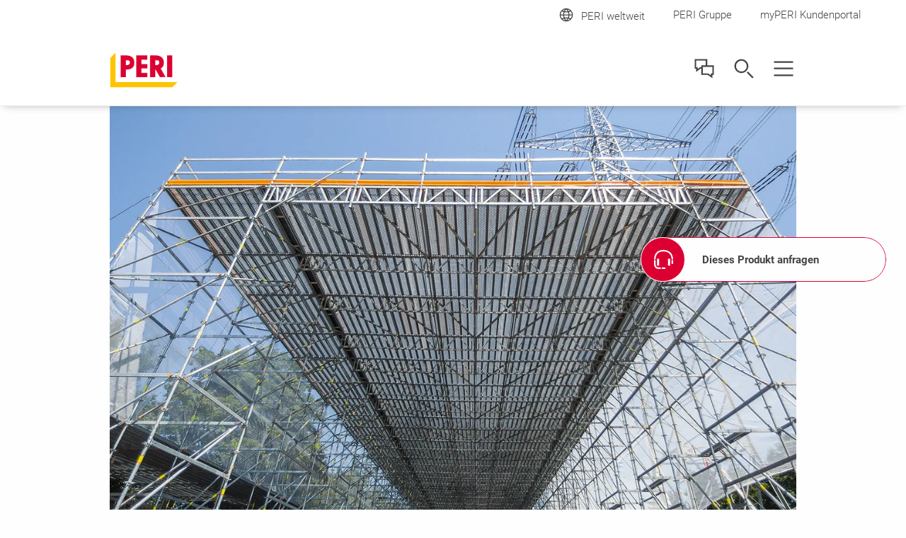

--- FILE ---
content_type: text/html;charset=UTF-8
request_url: https://www.peri.at/produkte/peri-up-ueberbrueckungen.html
body_size: 12204
content:
<!DOCTYPE html>
<html
lang="de-AT"
>
<head>
<meta charset="utf-8">
<meta http-equiv="X-UA-Compatible" content="IE=edge">
<meta name="viewport" content="width=device-width, initial-scale=1.0, maximum-scale=5.0, minimum-scale=1.0">
<title>PERI UP Überbrückungen</title>
<meta name="description" content="Die PERI UP Überbrückungen sind Bauteile des PERI UP Gerüstbaukastens und sind für Überbrückungen mit Spannweiten von 4 m bis zu 12 m im Regelaufbau optimal geeignet. Entweder durch den Aufbau von Rüstbindern oder den Aufbau als Fachwerkkonstruktion.">
<meta name="author" content="PERI">
<meta name="thumbnail" content="https://cdn.peri.cloud/dam/jcr:a38aa54b-dff9-3b2b-ac11-775c4f6f605f/49837/untitled.jpg?width=470&height=264&fit=bounds&auto=webp"/>
<meta name="date" content="2025-11-10T13:27:57.822+01:00">
<meta name="sitename" content="fe2-peri_at">
<meta name="audience" content="">
<meta name="languages" content="de-AT">
<link rel="icon" href="/.resources/fe2/webresources/img/favicon.ico" type="image/x-icon"/>
<link rel="stylesheet" href="https://cdn.peri.cloud/.resources/fe2/webresources/css/styles~2026-01-15-08-34-45-000~cache.css" media="screen, print"/>
<link rel="preload" href="https://cdn.peri.cloud/.resources/fe2/webresources/js/scripts~2026-01-15-08-34-45-000~cache.js" as="script"/>
<link rel="canonical" href="https://www.peri.at/produkte/peri-up-ueberbrueckungen.html"/>
<link rel="preconnect" href="https://www.googletagmanager.com">
<link rel="preconnect" href="https://www.google-analytics.com">
<link rel="preconnect" href="https://googleads.g.doubleclick.net">
<link rel="preconnect" href="https://google.com">
<link rel="preconnect" href="https://google.de">
<meta property="og:url" content="https://www.peri.at/produkte/peri-up-ueberbrueckungen.html"/>
<meta property="og:site_name" content="PERI UP Überbrückungen">
<meta property="og:title" content="PERI UP Überbrückungen">
<meta property="og:description" content="Die PERI UP Überbrückungen sind Bauteile des PERI UP Gerüstbaukastens und sind für Überbrückungen mit Spannweiten von 4 m bis zu 12 m im Regelaufbau optimal geeignet. Entweder durch den Aufbau von Rüstbindern oder den Aufbau als Fachwerkkonstruktion."/>
<meta property="og:image" content="https://cdn.peri.cloud/dam/jcr:a38aa54b-dff9-3b2b-ac11-775c4f6f605f/49837/untitled.jpg?width=470&height=264&fit=bounds&auto=webp"/>
<meta name="twitter:card" content="summary_large_image"/>
<meta name="twitter:site" content="@PERIgroup"/>
<meta name="twitter:title" content="PERI UP Überbrückungen"/>
<meta name="twitter:creator" content="@PERIgroup"/>
<meta name="twitter:description" content="Die PERI UP Überbrückungen sind Bauteile des PERI UP Gerüstbaukastens und sind für Überbrückungen mit Spannweiten von 4 m bis zu 12 m im Regelaufbau optimal geeignet. Entweder durch den Aufbau von Rüstbindern oder den Aufbau als Fachwerkkonstruktion."/>
<meta name="twitter:image" content="https://cdn.peri.cloud/dam/jcr:a38aa54b-dff9-3b2b-ac11-775c4f6f605f/49837/untitled.jpg?width=470&height=264&fit=bounds&auto=webp"/>
<script type="application/javascript">
window.spriteFilePath = '/.resources/fe2/webresources/img/sprite~2026-01-15-08-34-46-000~cache.svg';
window.sitePublicDomain = 'www.peri.at'
</script>
<link rel="preconnect" href="//privacy-proxy.usercentrics.eu">
<link rel="preload" href="//privacy-proxy.usercentrics.eu/latest/uc-block.bundle.js" as="script">
<script id="usercentrics-cmp" data-settings-id="ZxNvVf2qgIPWWd" src="https://web.cmp.usercentrics.eu/ui/loader.js" async></script>
<script type="application/javascript" src="https://privacy-proxy.usercentrics.eu/latest/uc-block.bundle.js"></script>
<script type="text/javascript">
// indicate availability of User Centrics;
window.PERI_UC_ACTIVE = true;
/**
* Blocking disabled for
* - Google Maps (Custom Logic)
* - Recaptcha (essential)
*/
uc.deactivateBlocking(["S1_9Vsuj-Q", "Hko_qNsui-Q", "o5fE3ybZ", "qCSlzFQB", "M9Nj9klGy"]);
/**
* Prompts specific service consent in embedding div, script or iframe. Be aware that this solution implies the existence of
* not more than one map on a page for google maps
*/
uc.blockElements({
'S1pcEj_jZX': '.__uc-map',
'o5fE3ybZ': '.__cleverreach',
'qCSlzFQB': '.__maxmind',
'M9Nj9klGy': '.__dynamics'
});
</script>
<!-- Google Tag Manager -->
<script type="text/javascript">
// create dataLayer
window.dataLayer = window.dataLayer || [];
function gtag() {
dataLayer.push(arguments);
}
// set „denied" as default for both ad and analytics storage, as well as ad_user_data and ad_personalization,
gtag("consent", "default", {
ad_user_data: "denied",
ad_personalization: "denied",
ad_storage: "denied",
analytics_storage: "denied",
wait_for_update: 2000 // milliseconds to wait for update
});
// Enable ads data redaction by default [optional]
gtag("set", "ads_data_redaction", true);
</script>
<script type="text/javascript">
(function(w, d, s, l, i) {
w[l] = w[l] || [];
w[l].push({
'gtm.start': new Date().getTime(),
event: 'gtm.js'
});
var f = d.getElementsByTagName(s)[0],
j = d.createElement(s),
dl = l != 'dataLayer' ? '&l=' + l : '';
j.async = true;
j.src =
'https://www.googletagmanager.com/gtm.js?id=' + i + dl;
f.parentNode.insertBefore(j, f);
})(window, document, 'script', 'dataLayer', 'GTM-MF979R');
</script>
<script type="text/javascript">
// create dataLayer
window.dataLayer = window.dataLayer || [];
function gtag() {
dataLayer.push(arguments);
}
// set „denied" as default for both ad and analytics storage, as well as ad_user_data and ad_personalization,
gtag("consent", "default", {
ad_user_data: "denied",
ad_personalization: "denied",
ad_storage: "denied",
analytics_storage: "denied",
wait_for_update: 2000 // milliseconds to wait for update
});
// Enable ads data redaction by default [optional]
gtag("set", "ads_data_redaction", true);
</script>
<script type="text/javascript">
(function(w, d, s, l, i) {
w[l] = w[l] || [];
w[l].push({
'gtm.start': new Date().getTime(),
event: 'gtm.js'
});
var f = d.getElementsByTagName(s)[0],
j = d.createElement(s),
dl = l != 'dataLayer' ? '&l=' + l : '';
j.async = true;
j.src =
'https://www.googletagmanager.com/gtm.js?id=' + i + dl;
f.parentNode.insertBefore(j, f);
})(window, document, 'script', 'dataLayer', 'GTM-P6VFZD');
</script>
<!-- /Google Tag Manager -->
<meta name="msvalidate.01" content="76121FBC052362CDE140CFD70C88A73B" />
<link rel="preload" as="font" href="/.resources/fe2/webresources/fonts/roboto-v30-cyrillic_cyrillic-ext_greek_greek-ext_latin_latin-ext_vietnamese-300.woff2" crossorigin="anonymous">
<link rel="preload" as="font" href="/.resources/fe2/webresources/fonts/roboto-v30-cyrillic_cyrillic-ext_greek_greek-ext_latin_latin-ext_vietnamese-regular.woff2" crossorigin="anonymous">
<link rel="preload" as="font" href="/.resources/fe2/webresources/fonts/roboto-v30-cyrillic_cyrillic-ext_greek_greek-ext_latin_latin-ext_vietnamese-500.woff2" crossorigin="anonymous">
<link rel="preload" as="font" href="/.resources/fe2/webresources/fonts/roboto-v30-cyrillic_cyrillic-ext_greek_greek-ext_latin_latin-ext_vietnamese-700.woff2" crossorigin="anonymous">
</head>
<body data-v-sticky-container>
<!-- Google Tag Manager -->
<noscript>
<iframe src="https://www.googletagmanager.com/ns.html?id=GTM-MF979R"
height="0" width="0" style="display:none;visibility:hidden"></iframe>
</noscript>
<noscript>
<iframe src="https://www.googletagmanager.com/ns.html?id=GTM-P6VFZD"
height="0" width="0" style="display:none;visibility:hidden"></iframe>
</noscript>
<!-- /Google Tag Manager -->
<div id="app">
<main id="main" class="main " >
<div class="inpage-nav">
<inpage-nav-buttons tel=""
sales-manager=""
contact=""
newsletter=""
email=""
:labels="{
'tel': 'Tel.:',
'contact': 'Zur Newsletter Anmeldung',
'salesManager': 'Kontakt aufnehmen',
'newsletter': 'Newsletter',
'email': '##inpageNav.email##',
'fab': 'Dieses Produkt anfragen'
}"
fab-url="https://www.peri.at/kontakt.html"
fab-icon="peri-ui-icon_headset">
</inpage-nav-buttons>
</div>
<section class="section page-image page-image--anchor-nav">
<div class="page-intro__container">
<div class="image " >
<figure class="image__figure ">
<picture class="image__picture">
<source media="(min-width: 1440px)" srcset="https://cdn.peri.cloud/dam/jcr:a38aa54b-dff9-3b2b-ac11-775c4f6f605f/49837/untitled.jpg?width=1600&height=900&fit=bounds&auto=webp">
<source media="(min-width: 1200px)" srcset="https://cdn.peri.cloud/dam/jcr:a38aa54b-dff9-3b2b-ac11-775c4f6f605f/49837/untitled.jpg?width=1600&height=900&fit=bounds&auto=webp">
<source media="(min-width: 1024px)" srcset="https://cdn.peri.cloud/dam/jcr:a38aa54b-dff9-3b2b-ac11-775c4f6f605f/49837/untitled.jpg?width=970&height=545&fit=bounds&auto=webp">
<source media="(min-width: 640px)" srcset="https://cdn.peri.cloud/dam/jcr:a38aa54b-dff9-3b2b-ac11-775c4f6f605f/49837/untitled.jpg?width=970&height=545&fit=bounds&auto=webp">
<source media="(min-width: 1px)" srcset="https://cdn.peri.cloud/dam/jcr:a38aa54b-dff9-3b2b-ac11-775c4f6f605f/49837/untitled.jpg?width=470&height=264&fit=bounds&auto=webp">
<img width="1429"
height="1096"
class="image__img "
src="https://cdn.peri.cloud/dam/jcr:a38aa54b-dff9-3b2b-ac11-775c4f6f605f/49837/untitled.jpg?width=470&height=264&fit=bounds&auto=webp"
title=""
alt=""
style="max-height: 1096px; max-width: 1429px;"
data-title=""
data-description=""
>
</picture>
</figure>
</div>
</div>
</section>
<anchor-navigation items='[{"label":"Vorteile","anchor":"vorteile","enabled":true},{"label":"Anwendung","anchor":"anwendung","enabled":true},{"label":"Technische Daten","anchor":"technische-daten","enabled":true},{"label":"Passende Produkte","anchor":"passende-produkte","enabled":true},{"label":"Broschüren","anchor":"broschuren","enabled":true}]'
placeholder="Inhalt"
:edit-mode="false">
<template v-slot:warning>
</template>
</anchor-navigation>
<section class="section page-intro page-intro--loading section--compact-bottom section--no-padding-bottom section--compact-top page-intro--product-detail page-intro--small-bottom page-intro--regular page-intro--breadcrumbs-and-media">
<div class="page-intro__container">
<div class="page-intro__overlay ">
<div >
<nav class="breadcrumbs-nav" role="navigation">
<div class="breadcrumbs-nav__container">
<ul class="breadcrumbs-nav__breadcrumbs">
<li class="breadcrumbs-nav__breadcrumb-item">
<a class="breadcrumbs-nav__link" href="https://www.peri.at/">
PERI Österreich
</a>
</li>
<li class="breadcrumbs-nav__breadcrumb-item">
<a class="breadcrumbs-nav__link" href="https://www.peri.at/produkte.html">
Produkte
</a>
</li>
<li class="breadcrumbs-nav__breadcrumb-item">
PERI UP Überbrückungen
</li>
</ul>
<a href="https://www.peri.at/produkte.html"
role="navigation"
aria-label="Link Produkte https://www.peri.at/produkte.html"
class="button button--breadcrumb button--with-icon-left "
>
<svg class="icon button__icon-before icon--15-15"
version="1.1" xmlns="http://www.w3.org/2000/svg" xmlns:xlink="http://www.w3.org/1999/xlink" version="1.1">
<use xlink:href="/.resources/fe2/webresources/img/sprite~2026-01-15-08-34-46-000~cache.svg#peri-ui-icon_arrow-simple--left"></use>
</svg>
<span class="button__text">Produkte</span>
</a>
</div>
</nav>
<div class="page-intro__head">
<div class="page-intro__headline ">
<h1>PERI UP Überbrückungen</h1>
</div>
</div>
<div class="page-intro__content">
<div class="rich-text rich-text--standard-bottom-margin">
<b class="page-intro__abstract">Schnelle, einfache und tragfähige Überbrückungen mit Gitterträgern, Diagonalen oder in Verbindung mit VARIOKIT Stahlträgern</b><br/><br/>
<p>Die Bauteile des PERI UP Ger&uuml;stbaukastens sind f&uuml;r &Uuml;berbr&uuml;ckungen mit Spannweiten von 4 m bis zu 12 m im Regelaufbau optimal geeignet. Hierf&uuml;r gibt es zwei L&ouml;sungsans&auml;tze: den Aufbau von R&uuml;stbindern aus systemgebundenen Gittertr&auml;gern oder den Aufbau als Fachwerkkonstruktion mit horizontal und vertikal liegenden Diagonalen. F&uuml;r &Uuml;berbr&uuml;ckungen im Schwerlastbereich kommen die Stahltr&auml;ger des Ingenieurbaukastens VARIOKIT zum Zug, die mit den Kernbauteilen des PERI UP Ger&uuml;stbaukastens kompatibel sind.</p>
</div>
</div>
</div>
</div>
</div>
<hr class="page-intro__separator" />
</section>
<section class="section benefits ">
<div v-sync-anchor-navigation class="section__anchor" id="vorteile"></div>
<div class="benefits__container">
<ul class="benefits__items-list ">
<li class="benefits__item ">
<span class="benefits__item-kicker">Gitterträger</span>
<div class="benefits__item-headline">Kompakt.</div>
<div class="benefits__item-text"><p>L&auml;sst&nbsp;sich auch bei beengten Arbeitsbedingungen transportieren und einbauen.</p>
</div>
</li>
<li class="benefits__item ">
<span class="benefits__item-kicker">Diagonalen</span>
<div class="benefits__item-headline">Einfach.</div>
<div class="benefits__item-text"><p>Einfache Montage mit wenigen Handgriffen, nahezu kupplungsfrei, ohne l&ouml;sungsbezogene&nbsp;Bauteile.</p>
</div>
</li>
<li class="benefits__item ">
<span class="benefits__item-kicker">Variokit</span>
<div class="benefits__item-headline">Vielseitig.</div>
<div class="benefits__item-text"><p>Einfache Kombination der Baukastensysteme PERI UP und VARIOKIT dank des einheitlichen Grundrasters.</p>
</div>
</li>
</ul>
</div>
</section>
<section class="section media section--half-margin-top media--adjusted-spacing ">
<div v-sync-anchor-navigation class="section__anchor" id="anwendung"></div>
<header class="section-header ">
<div class="section-header__container ">
<div class="section-header__headline ">
<div class="section-header__kicker">Anwendungen im Überblick</div>
<h2>PERI UP Überbrückungen im Einsatz</h2>
</div>
</div>
</header>
<ul class="media__items ">
<li class="media__item media__item--right " >
<div class="media__item-layout ">
<div class="media__item-media-container">
<div class="image " >
<figure class="image__figure image__figure--lightbox">
<picture class="image__picture">
<source media="(min-width: 1440px)" srcset="https://cdn.peri.cloud/dam/jcr:a38aa54b-dff9-3b2b-ac11-775c4f6f605f/49837/untitled.jpg?width=970&height=545&fit=bounds&auto=webp">
<source media="(min-width: 1200px)" srcset="https://cdn.peri.cloud/dam/jcr:a38aa54b-dff9-3b2b-ac11-775c4f6f605f/49837/untitled.jpg?width=970&height=545&fit=bounds&auto=webp">
<source media="(min-width: 1024px)" srcset="https://cdn.peri.cloud/dam/jcr:a38aa54b-dff9-3b2b-ac11-775c4f6f605f/49837/untitled.jpg?width=970&height=545&fit=bounds&auto=webp">
<source media="(min-width: 640px)" srcset="https://cdn.peri.cloud/dam/jcr:a38aa54b-dff9-3b2b-ac11-775c4f6f605f/49837/untitled.jpg?width=970&height=545&fit=bounds&auto=webp">
<source media="(min-width: 1px)" srcset="https://cdn.peri.cloud/dam/jcr:a38aa54b-dff9-3b2b-ac11-775c4f6f605f/49837/untitled.jpg?width=470&height=264&fit=bounds&auto=webp">
<img width="1429"
height="1096"
class="image__img image__lightbox-item"
src="https://cdn.peri.cloud/dam/jcr:a38aa54b-dff9-3b2b-ac11-775c4f6f605f/49837/untitled.jpg?width=470&height=264&fit=bounds&auto=webp"
loading="lazy"
title=""
alt=""
style="max-height: 1096px; max-width: 1429px;"
data-title=""
data-description=""
>
</picture>
<span class="lightboxImageData" data-imagespecs="{'small':{'src':'https://cdn.peri.cloud/dam/jcr:a38aa54b-dff9-3b2b-ac11-775c4f6f605f/49837/untitled.jpg?width\u003d470\u0026height\u003d264\u0026fit\u003dbounds\u0026auto\u003dwebp','width':'344','height':'264'},'large':{'src':'https://cdn.peri.cloud/dam/jcr:a38aa54b-dff9-3b2b-ac11-775c4f6f605f/49837/untitled.jpg?width\u003d970\u0026height\u003d545\u0026fit\u003dbounds\u0026auto\u003dwebp','width':'710','height':'545'},'xlarge':{'src':'https://cdn.peri.cloud/dam/jcr:a38aa54b-dff9-3b2b-ac11-775c4f6f605f/49837/untitled.jpg?width\u003d970\u0026height\u003d545\u0026fit\u003dbounds\u0026auto\u003dwebp','width':'710','height':'545'},'xxlarge':{'src':'https://cdn.peri.cloud/dam/jcr:a38aa54b-dff9-3b2b-ac11-775c4f6f605f/49837/untitled.jpg?width\u003d1600\u0026height\u003d900\u0026fit\u003dbounds\u0026auto\u003dwebp','width':'1173','height':'900'},'medium':{'src':'https://cdn.peri.cloud/dam/jcr:a38aa54b-dff9-3b2b-ac11-775c4f6f605f/49837/untitled.jpg?width\u003d970\u0026height\u003d545\u0026fit\u003dbounds\u0026auto\u003dwebp','width':'710','height':'545'}}"></span>
<svg class="icon image__lightbox-overlay "
version="1.1" xmlns="http://www.w3.org/2000/svg" xmlns:xlink="http://www.w3.org/1999/xlink" version="1.1">
<use xlink:href="/.resources/fe2/webresources/img/sprite~2026-01-15-08-34-46-000~cache.svg#peri-ui-icon_magnifier"></use>
</svg>
</figure>
</div>
</div>
<div class="media__item-text ">
<span class="media__item-headline">
</span>
<div class="media__item-description ">
Der Aufbau von Rüstbindern aus systemgebundenen Gitterträgern kann für Überbrückungen genutzt werden.
</div>
</div>
</div>
</li>
<li class="media__item media__item--left " >
<div class="media__item-layout ">
<div class="media__item-media-container">
<div class="image " >
<figure class="image__figure image__figure--lightbox">
<picture class="image__picture">
<source media="(min-width: 1440px)" srcset="https://cdn.peri.cloud/dam/jcr:fd78558a-680e-3102-8d6f-a5224af3d611/49837/untitled.jpg?width=970&height=545&fit=bounds&auto=webp">
<source media="(min-width: 1200px)" srcset="https://cdn.peri.cloud/dam/jcr:fd78558a-680e-3102-8d6f-a5224af3d611/49837/untitled.jpg?width=970&height=545&fit=bounds&auto=webp">
<source media="(min-width: 1024px)" srcset="https://cdn.peri.cloud/dam/jcr:fd78558a-680e-3102-8d6f-a5224af3d611/49837/untitled.jpg?width=970&height=545&fit=bounds&auto=webp">
<source media="(min-width: 640px)" srcset="https://cdn.peri.cloud/dam/jcr:fd78558a-680e-3102-8d6f-a5224af3d611/49837/untitled.jpg?width=970&height=545&fit=bounds&auto=webp">
<source media="(min-width: 1px)" srcset="https://cdn.peri.cloud/dam/jcr:fd78558a-680e-3102-8d6f-a5224af3d611/49837/untitled.jpg?width=470&height=264&fit=bounds&auto=webp">
<img width="1920"
height="1280"
class="image__img image__lightbox-item"
src="https://cdn.peri.cloud/dam/jcr:fd78558a-680e-3102-8d6f-a5224af3d611/49837/untitled.jpg?width=470&height=264&fit=bounds&auto=webp"
loading="lazy"
title=""
alt=""
style="max-height: 1280px; max-width: 1920px;"
data-title=""
data-description=""
>
</picture>
<span class="lightboxImageData" data-imagespecs="{'small':{'src':'https://cdn.peri.cloud/dam/jcr:fd78558a-680e-3102-8d6f-a5224af3d611/49837/untitled.jpg?width\u003d470\u0026height\u003d264\u0026fit\u003dbounds\u0026auto\u003dwebp','width':'396','height':'264'},'large':{'src':'https://cdn.peri.cloud/dam/jcr:fd78558a-680e-3102-8d6f-a5224af3d611/49837/untitled.jpg?width\u003d970\u0026height\u003d545\u0026fit\u003dbounds\u0026auto\u003dwebp','width':'817','height':'545'},'xlarge':{'src':'https://cdn.peri.cloud/dam/jcr:fd78558a-680e-3102-8d6f-a5224af3d611/49837/untitled.jpg?width\u003d970\u0026height\u003d545\u0026fit\u003dbounds\u0026auto\u003dwebp','width':'817','height':'545'},'xxlarge':{'src':'https://cdn.peri.cloud/dam/jcr:fd78558a-680e-3102-8d6f-a5224af3d611/49837/untitled.jpg?width\u003d1600\u0026height\u003d900\u0026fit\u003dbounds\u0026auto\u003dwebp','width':'1350','height':'900'},'medium':{'src':'https://cdn.peri.cloud/dam/jcr:fd78558a-680e-3102-8d6f-a5224af3d611/49837/untitled.jpg?width\u003d970\u0026height\u003d545\u0026fit\u003dbounds\u0026auto\u003dwebp','width':'817','height':'545'}}"></span>
<svg class="icon image__lightbox-overlay "
version="1.1" xmlns="http://www.w3.org/2000/svg" xmlns:xlink="http://www.w3.org/1999/xlink" version="1.1">
<use xlink:href="/.resources/fe2/webresources/img/sprite~2026-01-15-08-34-46-000~cache.svg#peri-ui-icon_magnifier"></use>
</svg>
</figure>
</div>
</div>
<div class="media__item-text ">
<span class="media__item-headline">
</span>
<div class="media__item-description ">
Alternativ können die Bauteile des PERI UP Gerüstbaukastens für den Aufbau als Fachwerkkonstruktion mit horizontal und vertikal liegenden Diagonalen zur Überbrückung verwendet werden.
</div>
</div>
</div>
</li>
<li class="media__item media__item--right " >
<div class="media__item-layout ">
<div class="media__item-media-container">
<div class="image " >
<figure class="image__figure image__figure--lightbox">
<picture class="image__picture">
<source media="(min-width: 1440px)" srcset="https://cdn.peri.cloud/dam/jcr:e7e6d8da-7509-384b-a0c4-8c13549b237f/49837/untitled.jpg?width=970&height=545&fit=bounds&auto=webp">
<source media="(min-width: 1200px)" srcset="https://cdn.peri.cloud/dam/jcr:e7e6d8da-7509-384b-a0c4-8c13549b237f/49837/untitled.jpg?width=970&height=545&fit=bounds&auto=webp">
<source media="(min-width: 1024px)" srcset="https://cdn.peri.cloud/dam/jcr:e7e6d8da-7509-384b-a0c4-8c13549b237f/49837/untitled.jpg?width=970&height=545&fit=bounds&auto=webp">
<source media="(min-width: 640px)" srcset="https://cdn.peri.cloud/dam/jcr:e7e6d8da-7509-384b-a0c4-8c13549b237f/49837/untitled.jpg?width=970&height=545&fit=bounds&auto=webp">
<source media="(min-width: 1px)" srcset="https://cdn.peri.cloud/dam/jcr:e7e6d8da-7509-384b-a0c4-8c13549b237f/49837/untitled.jpg?width=470&height=264&fit=bounds&auto=webp">
<img width="1920"
height="1280"
class="image__img image__lightbox-item"
src="https://cdn.peri.cloud/dam/jcr:e7e6d8da-7509-384b-a0c4-8c13549b237f/49837/untitled.jpg?width=470&height=264&fit=bounds&auto=webp"
loading="lazy"
title=""
alt=""
style="max-height: 1280px; max-width: 1920px;"
data-title=""
data-description=""
>
</picture>
<span class="lightboxImageData" data-imagespecs="{'small':{'src':'https://cdn.peri.cloud/dam/jcr:e7e6d8da-7509-384b-a0c4-8c13549b237f/49837/untitled.jpg?width\u003d470\u0026height\u003d264\u0026fit\u003dbounds\u0026auto\u003dwebp','width':'396','height':'264'},'large':{'src':'https://cdn.peri.cloud/dam/jcr:e7e6d8da-7509-384b-a0c4-8c13549b237f/49837/untitled.jpg?width\u003d970\u0026height\u003d545\u0026fit\u003dbounds\u0026auto\u003dwebp','width':'817','height':'545'},'xlarge':{'src':'https://cdn.peri.cloud/dam/jcr:e7e6d8da-7509-384b-a0c4-8c13549b237f/49837/untitled.jpg?width\u003d970\u0026height\u003d545\u0026fit\u003dbounds\u0026auto\u003dwebp','width':'817','height':'545'},'xxlarge':{'src':'https://cdn.peri.cloud/dam/jcr:e7e6d8da-7509-384b-a0c4-8c13549b237f/49837/untitled.jpg?width\u003d1600\u0026height\u003d900\u0026fit\u003dbounds\u0026auto\u003dwebp','width':'1350','height':'900'},'medium':{'src':'https://cdn.peri.cloud/dam/jcr:e7e6d8da-7509-384b-a0c4-8c13549b237f/49837/untitled.jpg?width\u003d970\u0026height\u003d545\u0026fit\u003dbounds\u0026auto\u003dwebp','width':'817','height':'545'}}"></span>
<svg class="icon image__lightbox-overlay "
version="1.1" xmlns="http://www.w3.org/2000/svg" xmlns:xlink="http://www.w3.org/1999/xlink" version="1.1">
<use xlink:href="/.resources/fe2/webresources/img/sprite~2026-01-15-08-34-46-000~cache.svg#peri-ui-icon_magnifier"></use>
</svg>
</figure>
</div>
</div>
<div class="media__item-text ">
<span class="media__item-headline">
</span>
<div class="media__item-description ">
Die Bauteile des PERI UP Gerüstbaukastens sind für Überbrückungen mit Spannweiten von 4 m bis zu 12 m im Regelaufbau optimal geeignet.
</div>
</div>
</div>
</li>
<li class="media__item media__item--left " >
<div class="media__item-layout ">
<div class="media__item-media-container">
<div class="image " >
<figure class="image__figure image__figure--lightbox">
<picture class="image__picture">
<source media="(min-width: 1440px)" srcset="https://cdn.peri.cloud/dam/jcr:ddb48928-2c8c-3126-8223-5623288b2b4a/49837/untitled.jpg?width=970&height=545&fit=bounds&auto=webp">
<source media="(min-width: 1200px)" srcset="https://cdn.peri.cloud/dam/jcr:ddb48928-2c8c-3126-8223-5623288b2b4a/49837/untitled.jpg?width=970&height=545&fit=bounds&auto=webp">
<source media="(min-width: 1024px)" srcset="https://cdn.peri.cloud/dam/jcr:ddb48928-2c8c-3126-8223-5623288b2b4a/49837/untitled.jpg?width=970&height=545&fit=bounds&auto=webp">
<source media="(min-width: 640px)" srcset="https://cdn.peri.cloud/dam/jcr:ddb48928-2c8c-3126-8223-5623288b2b4a/49837/untitled.jpg?width=970&height=545&fit=bounds&auto=webp">
<source media="(min-width: 1px)" srcset="https://cdn.peri.cloud/dam/jcr:ddb48928-2c8c-3126-8223-5623288b2b4a/49837/untitled.jpg?width=470&height=264&fit=bounds&auto=webp">
<img width="1920"
height="1280"
class="image__img image__lightbox-item"
src="https://cdn.peri.cloud/dam/jcr:ddb48928-2c8c-3126-8223-5623288b2b4a/49837/untitled.jpg?width=470&height=264&fit=bounds&auto=webp"
loading="lazy"
title=""
alt=""
style="max-height: 1280px; max-width: 1920px;"
data-title=""
data-description=""
>
</picture>
<span class="lightboxImageData" data-imagespecs="{'small':{'src':'https://cdn.peri.cloud/dam/jcr:ddb48928-2c8c-3126-8223-5623288b2b4a/49837/untitled.jpg?width\u003d470\u0026height\u003d264\u0026fit\u003dbounds\u0026auto\u003dwebp','width':'396','height':'264'},'large':{'src':'https://cdn.peri.cloud/dam/jcr:ddb48928-2c8c-3126-8223-5623288b2b4a/49837/untitled.jpg?width\u003d970\u0026height\u003d545\u0026fit\u003dbounds\u0026auto\u003dwebp','width':'817','height':'545'},'xlarge':{'src':'https://cdn.peri.cloud/dam/jcr:ddb48928-2c8c-3126-8223-5623288b2b4a/49837/untitled.jpg?width\u003d970\u0026height\u003d545\u0026fit\u003dbounds\u0026auto\u003dwebp','width':'817','height':'545'},'xxlarge':{'src':'https://cdn.peri.cloud/dam/jcr:ddb48928-2c8c-3126-8223-5623288b2b4a/49837/untitled.jpg?width\u003d1600\u0026height\u003d900\u0026fit\u003dbounds\u0026auto\u003dwebp','width':'1350','height':'900'},'medium':{'src':'https://cdn.peri.cloud/dam/jcr:ddb48928-2c8c-3126-8223-5623288b2b4a/49837/untitled.jpg?width\u003d970\u0026height\u003d545\u0026fit\u003dbounds\u0026auto\u003dwebp','width':'817','height':'545'}}"></span>
<svg class="icon image__lightbox-overlay "
version="1.1" xmlns="http://www.w3.org/2000/svg" xmlns:xlink="http://www.w3.org/1999/xlink" version="1.1">
<use xlink:href="/.resources/fe2/webresources/img/sprite~2026-01-15-08-34-46-000~cache.svg#peri-ui-icon_magnifier"></use>
</svg>
</figure>
</div>
</div>
<div class="media__item-text ">
<span class="media__item-headline">
</span>
<div class="media__item-description ">
Für Überbrückungen im Schwerlastbereich kommen die Stahlträger des Ingenieurbaukastens VARIOKIT zum Zug, die mit den Kernbauteilen des PERI UP Gerüstbaukasten kompatibel sind.
</div>
</div>
</div>
</li>
<li class="media__item media__item--right " >
<div class="media__item-layout ">
<div class="media__item-media-container">
<div class="image " >
<figure class="image__figure image__figure--lightbox">
<picture class="image__picture">
<source media="(min-width: 1440px)" srcset="https://cdn.peri.cloud/dam/jcr:4f963af1-9492-33ac-bd0d-59027e15eabb/49837/untitled.jpg?width=970&height=545&fit=bounds&auto=webp">
<source media="(min-width: 1200px)" srcset="https://cdn.peri.cloud/dam/jcr:4f963af1-9492-33ac-bd0d-59027e15eabb/49837/untitled.jpg?width=970&height=545&fit=bounds&auto=webp">
<source media="(min-width: 1024px)" srcset="https://cdn.peri.cloud/dam/jcr:4f963af1-9492-33ac-bd0d-59027e15eabb/49837/untitled.jpg?width=970&height=545&fit=bounds&auto=webp">
<source media="(min-width: 640px)" srcset="https://cdn.peri.cloud/dam/jcr:4f963af1-9492-33ac-bd0d-59027e15eabb/49837/untitled.jpg?width=970&height=545&fit=bounds&auto=webp">
<source media="(min-width: 1px)" srcset="https://cdn.peri.cloud/dam/jcr:4f963af1-9492-33ac-bd0d-59027e15eabb/49837/untitled.jpg?width=470&height=264&fit=bounds&auto=webp">
<img width="1920"
height="1361"
class="image__img image__lightbox-item"
src="https://cdn.peri.cloud/dam/jcr:4f963af1-9492-33ac-bd0d-59027e15eabb/49837/untitled.jpg?width=470&height=264&fit=bounds&auto=webp"
loading="lazy"
title=""
alt=""
style="max-height: 1361px; max-width: 1920px;"
data-title=""
data-description=""
>
</picture>
<span class="lightboxImageData" data-imagespecs="{'small':{'src':'https://cdn.peri.cloud/dam/jcr:4f963af1-9492-33ac-bd0d-59027e15eabb/49837/untitled.jpg?width\u003d470\u0026height\u003d264\u0026fit\u003dbounds\u0026auto\u003dwebp','width':'372','height':'264'},'large':{'src':'https://cdn.peri.cloud/dam/jcr:4f963af1-9492-33ac-bd0d-59027e15eabb/49837/untitled.jpg?width\u003d970\u0026height\u003d545\u0026fit\u003dbounds\u0026auto\u003dwebp','width':'768','height':'545'},'xlarge':{'src':'https://cdn.peri.cloud/dam/jcr:4f963af1-9492-33ac-bd0d-59027e15eabb/49837/untitled.jpg?width\u003d970\u0026height\u003d545\u0026fit\u003dbounds\u0026auto\u003dwebp','width':'768','height':'545'},'xxlarge':{'src':'https://cdn.peri.cloud/dam/jcr:4f963af1-9492-33ac-bd0d-59027e15eabb/49837/untitled.jpg?width\u003d1600\u0026height\u003d900\u0026fit\u003dbounds\u0026auto\u003dwebp','width':'1269','height':'900'},'medium':{'src':'https://cdn.peri.cloud/dam/jcr:4f963af1-9492-33ac-bd0d-59027e15eabb/49837/untitled.jpg?width\u003d970\u0026height\u003d545\u0026fit\u003dbounds\u0026auto\u003dwebp','width':'768','height':'545'}}"></span>
<svg class="icon image__lightbox-overlay "
version="1.1" xmlns="http://www.w3.org/2000/svg" xmlns:xlink="http://www.w3.org/1999/xlink" version="1.1">
<use xlink:href="/.resources/fe2/webresources/img/sprite~2026-01-15-08-34-46-000~cache.svg#peri-ui-icon_magnifier"></use>
</svg>
</figure>
</div>
</div>
<div class="media__item-text ">
<span class="media__item-headline">
</span>
<div class="media__item-description ">
Die bewährten PERI UP Beläge lassen sich direkt auf den Obergurten des Trägers einbauen und sind ohne Zusatzbauteile gegen Abheben gesichert.
</div>
</div>
</div>
</li>
<li class="media__item media__item--left " >
<div class="media__item-layout ">
<div class="media__item-media-container">
<div class="media__item-video-container">
<iframe id="video__abFC9i416KY" class="media__item-video-placeholder"
title="Video abFC9i416KY"
data-video-id="abFC9i416KY" src="https://www.youtube-nocookie.com/embed/abFC9i416KY" frameborder="0"
allow="accelerometer; autoplay; encrypted-media; gyroscope; picture-in-picture"
allowfullscreen></iframe>
</div>
</div>
<div class="media__item-text ">
<span class="media__item-headline">
Überbrückungen mit Diagonalen
</span>
<div class="media__item-description ">
Überbrückungen mit Diagonalen lassen sich einfach und kupplungsfrei aus Kernbauteilen des PERI UP Gerüstbaukastens erstellen. Sie eigenen sich besonders in großen Höhen und bei beengten Baustellensituationen.
</div>
</div>
</div>
</li>
<li class="media__item media__item--right " >
<div class="media__item-layout ">
<div class="media__item-media-container">
<div class="media__item-video-container">
<iframe id="video__XlIryX96TBY" class="media__item-video-placeholder"
title="Video XlIryX96TBY"
data-video-id="XlIryX96TBY" src="https://www.youtube-nocookie.com/embed/XlIryX96TBY" frameborder="0"
allow="accelerometer; autoplay; encrypted-media; gyroscope; picture-in-picture"
allowfullscreen></iframe>
</div>
</div>
<div class="media__item-text ">
<span class="media__item-headline">
Überbrückungen mit Gitterträgern
</span>
<div class="media__item-description ">
Überbrückungen mit Gitterträgern.
</div>
</div>
</div>
</li>
<li class="media__item media__item--left " >
<div class="media__item-layout ">
<div class="media__item-media-container">
<div class="media__item-video-container">
<iframe id="video__PlIj4j-MUP0" class="media__item-video-placeholder"
title="Video PlIj4j-MUP0"
data-video-id="PlIj4j-MUP0" src="https://www.youtube-nocookie.com/embed/PlIj4j-MUP0" frameborder="0"
allow="accelerometer; autoplay; encrypted-media; gyroscope; picture-in-picture"
allowfullscreen></iframe>
</div>
</div>
<div class="media__item-text ">
<span class="media__item-headline">
Überbrückungen mit PERI UP und VARIOKIT<br/>
</span>
<div class="media__item-description ">
PERI UP Gerüstbaukasten - Überbrückungen mit dem "Super-Baukasten". Der Kombination von PERI UP mit VARIOKIT.
</div>
</div>
</div>
</li>
</ul>
</section>
<section class="section technical-specifications section--background section__container">
<div v-sync-anchor-navigation class="section__anchor" id="technische-daten"></div>
<header class="section-header section-header--no-spacing">
<div class="section-header__container">
<div class="section-header__headline ">
<h2>Produktdatenblatt</h2>
</div>
</div>
</header>
<technical-specifications
show-more-label="Mehr anzeigen"
show-less-label="Weniger anzeigen"
>
<template v-slot:specs>
<technical-specifications-spec
class=""
title="Technische Daten"
>
<template v-slot:data>
<div class="technical-specifications__list-key">Gerüstart</div>
<div class="technical-specifications__list-value">Überbrückung, Auskragung</div>
<div class="technical-specifications__list-key">Verwendungsart</div>
<div class="technical-specifications__list-value">Arbeitsgerüst, Schutzgerüst</div>
<div class="technical-specifications__list-key">Gerüstraster</div>
<div class="technical-specifications__list-value">Metrisch</div>
<div class="technical-specifications__list-key">Belagstyp</div>
<div class="technical-specifications__list-value">Stahl</div>
<div class="technical-specifications__list-key">Technische Unterlagen</div>
<div class="technical-specifications__list-value">Aufbau- und Verwendungsanleitung, Tabellenbuch, Anwenderhinweis, Programmübersicht, Typenprüfung</div>
<div class="technical-specifications__list-key">Bauaufsichtliche Zulassungen</div>
<div class="technical-specifications__list-value">
<a href="https://www.dibt.de/de/service/zulassungsdownload/detail/z-822-863" class="technical-specifications__text-link" target="_blank">PERI UP Flex: Z-8.22-863</a>
</div>
</template>
</technical-specifications-spec>
<technical-specifications-spec
class=""
title="Systemzubehör"
>
<template v-slot:data>
<div class="technical-specifications__list-key">Logistiklösungen</div>
<div class="technical-specifications__list-value">Rungenpaletten, Gitterboxen</div>
</template>
</technical-specifications-spec>
<technical-specifications-spec
class=""
title="Standard Anwendungen"
>
<template v-slot:data>
<div class="technical-specifications__list-key">Systemlösungen</div>
<div class="technical-specifications__list-value">Überbrückungen mit Diagonalen, Überbrückungen mit Gitterträgern, Überbrückungen mit VARIOKIT Stahl-Riegeln</div>
<div class="technical-specifications__list-key">Kompatibel mit</div>
<div class="technical-specifications__list-value">PERI UP Gerüstbaukasten, VARIOKIT Ingenieurbaukasten</div>
</template>
</technical-specifications-spec>
<technical-specifications-spec
class=""
title="Digitale Lösungen"
>
<template v-slot:data>
<div class="technical-specifications__list-key">Software</div>
<div class="technical-specifications__list-value">CP-Pro, PERI CAD</div>
</template>
</technical-specifications-spec>
</template>
<template v-slot:variations>
</template>
</technical-specifications>
</section>
<section class="section product-teasers section--background section__container">
<div v-sync-anchor-navigation class="section__anchor" id="passende-produkte"></div>
<header class="section-header section-header--large-margin-bottom">
<div class="section-header__container ">
<div class="section-header__headline ">
<h2>Passende Produkte</h2>
</div>
</div>
</header>
<div class="product-teasers__items-container">
<ul class="product-teasers__items-list">
<li class="product-teasers-item product-teasers-item product-teasers-item--row product-teasers-item--large-row product-teasers-item--regular-list " >
<a href="https://www.peri.at/produkte/peri-up-arbeitsplattformen-fuer-komplexe-gebaeudestrukturen.html" class="product-teasers-item__link ">
<div class="product-teasers-item__media-container">
<div class="image image--no-blurred-background image--16-9 " >
<figure class="image__figure ">
<picture class="image__picture">
<source media="(min-width: 1440px)" srcset="https://cdn.peri.cloud/dam/jcr:c3723e10-35a5-38aa-8ccf-25ce45524052/49837/untitled.jpg?width=970&height=545&fit=bounds&auto=webp">
<source media="(min-width: 1200px)" srcset="https://cdn.peri.cloud/dam/jcr:c3723e10-35a5-38aa-8ccf-25ce45524052/49837/untitled.jpg?width=970&height=545&fit=bounds&auto=webp">
<source media="(min-width: 1024px)" srcset="https://cdn.peri.cloud/dam/jcr:c3723e10-35a5-38aa-8ccf-25ce45524052/49837/untitled.jpg?width=970&height=545&fit=bounds&auto=webp">
<source media="(min-width: 640px)" srcset="https://cdn.peri.cloud/dam/jcr:c3723e10-35a5-38aa-8ccf-25ce45524052/49837/untitled.jpg?width=970&height=545&fit=bounds&auto=webp">
<source media="(min-width: 1px)" srcset="https://cdn.peri.cloud/dam/jcr:c3723e10-35a5-38aa-8ccf-25ce45524052/49837/untitled.jpg?width=470&height=264&fit=bounds&auto=webp">
<img width="1920"
height="1080"
class="image__img "
src="https://cdn.peri.cloud/dam/jcr:c3723e10-35a5-38aa-8ccf-25ce45524052/49837/untitled.jpg?width=470&height=264&fit=bounds&auto=webp"
loading="lazy"
title=""
alt=""
style="max-height: 1080px; max-width: 1920px;"
data-title=""
data-description=""
>
</picture>
</figure>
</div>
</div>
<div class="product-teasers-item__text ">
<span class="product-teasers-item__headline product-teasers-item__headline--large">
PERI UP Arbeitsplattformen für komplexe Gebäudestrukturen
</span>
<div class="product-teasers-item__description product-teasers-item__description--ellipsis product-teasers-item__description--mobile-hidden ">
Flexible und sichere Plattformen für Baustellen und Industrieanlagen<br/>
</div>
</div>
</a>
<div class="product-teasers-item__hover-bar"></div>
</li>
</ul>
</div>
</section>
<sales-contacts-section-highlight
class="section--background __page-product __component-salesContactsSection"
section-id="sales-contact-fe83cd05-038d-3b3e-8f8b-3c1b332aec7e"
>
<div class="sales-contact-highlight__container">
<div class="sales-contact-highlight__headline">
<div class="sales-contact-highlight__kicker">
<img src="https://cdn.peri.cloud/dam/jcr:80bde07b-e4b1-4368-a244-8271b0161daf/5566/untitled.jpg?width=470&height=264&fit=bounds&auto=webp" alt="##salesContact.expertImageAltLabel##" class="sales-contact-highlight__expert">
Sie haben Fragen zu unseren PERI UP Überbrückungen?
</div>
<h2 class="sales-contact-highlight__title">
</h2>
</div>
<div class="sales-contact-highlight__button-wrapper">
<div class="sales-contact-highlight__button-container">
<a href="https://www.peri.at/kontakt.html"
class="sales-contact-highlight__button-headline">
<div class="sales-contact-highlight__button-title">Jetzt Kontakt aufnehmen</div>
<div class="sales-contact-highlight__button-subtitle">Kostenfreie Beratung</div>
</a>
<a href="https://www.peri.at/kontakt.html"
role="navigation"
aria-label="Link Berater finden https://www.peri.at/kontakt.html"
class="button button--tertiary button--no-margin-all button--with-icon-top sales-contact-highlight__button"
>
<svg class="icon button__icon-top icon--current-color icon--36-36"
version="1.1" xmlns="http://www.w3.org/2000/svg" xmlns:xlink="http://www.w3.org/1999/xlink" version="1.1">
<use xlink:href="/.resources/fe2/webresources/img/sprite~2026-01-15-08-34-46-000~cache.svg#peri-ui-icon_headset"></use>
</svg>
<span class="button__text">Berater finden</span>
</a>
</div>
</div>
<div class="sales-contact-highlight__text-area">
<div class="sales-contact-highlight__text "><p>Kontaktieren Sie uns – wir helfen Ihnen gerne weiter.</p>
</div>
</div>
</div>
</sales-contacts-section-highlight>
</main>
<header id="header" class="header ">
<div class="root-nav ">
<div class="root-nav__container">
<div class="root-nav__bar">
<ul class="root-nav__international">
<li class="root-nav__sites-item ">
<a href="https://www.peri.com/de/websites-uebersicht.html" id="root-nav-btn-open-site-nav" class="root-nav__sites-item-link">
<div class="root-nav__sites-item-icon-container">
<svg class="icon root-nav__icon icon--30-30 icon--grey-very-dark"
version="1.1" xmlns="http://www.w3.org/2000/svg" xmlns:xlink="http://www.w3.org/1999/xlink" version="1.1">
<use xlink:href="/.resources/fe2/webresources/img/sprite~2026-01-15-08-34-46-000~cache.svg#peri-ui-icon_globe"></use>
</svg>
</div>
<span>PERI weltweit</span>
</a>
</li>
<li class="root-nav__sites-item ">
<a class="root-nav__sites-item-link" href="https://www.peri.com/de/" target="_blank" rel="noopener noreferrer">
<div class="root-nav__sites-item-icon-container">
</div>
PERI Gruppe
</a>
</li>
<li class="root-nav__sites-item ">
<a class="root-nav__sites-item-link" href="https://portal.peri.at/" target="_blank" rel="noopener noreferrer">
<div class="root-nav__sites-item-icon-container">
</div>
myPERI Kundenportal
</a>
</li>
</ul>
</div>
</div>
</div>
<nav id="main-nav" class="main-nav" data-google-maps-api-key="AIzaSyDc3z8PDQt9mzAwdzwNF4RgEDGynzEskrY" data-search-engine-id="015392434799201636895:5agenmzqrwg">
<div class="main-nav__container">
<div class="main-nav__layout">
<div class="main-nav__logo-container">
<a href="https://www.peri.at">
<img class="main-nav__logo" alt="PERI Logo" src="/.resources/fe2/webresources/img/peri-logo.webp">
</a>
</div>
<div id="menubar" class="main-nav__menubar">
<ul class="main-nav__menubar-items">
<li data-flyout-ref="contact-flyout" class="main-nav__menubar-item">
<svg class="icon main-nav__menubar-icon icon--36-36 icon--grey-very-dark"
version="1.1" xmlns="http://www.w3.org/2000/svg" xmlns:xlink="http://www.w3.org/1999/xlink" version="1.1">
<use xlink:href="/.resources/fe2/webresources/img/sprite~2026-01-15-08-34-46-000~cache.svg#peri-ui-icon_contact"></use>
</svg>
<svg class="icon main-nav__menubar-icon icon--red icon--36-36 icon--grey-very-dark"
version="1.1" xmlns="http://www.w3.org/2000/svg" xmlns:xlink="http://www.w3.org/1999/xlink" version="1.1">
<use xlink:href="/.resources/fe2/webresources/img/sprite~2026-01-15-08-34-46-000~cache.svg#peri-ui-icon_x"></use>
</svg>
</li>
<li data-flyout-ref="search-input" class="main-nav__menubar-item">
<svg class="icon main-nav__menubar-icon icon--36-36 icon--grey-very-dark"
version="1.1" xmlns="http://www.w3.org/2000/svg" xmlns:xlink="http://www.w3.org/1999/xlink" version="1.1">
<use xlink:href="/.resources/fe2/webresources/img/sprite~2026-01-15-08-34-46-000~cache.svg#peri-ui-icon_magnifier"></use>
</svg>
<svg class="icon main-nav__menubar-icon icon--36-36 icon--red"
version="1.1" xmlns="http://www.w3.org/2000/svg" xmlns:xlink="http://www.w3.org/1999/xlink" version="1.1">
<use xlink:href="/.resources/fe2/webresources/img/sprite~2026-01-15-08-34-46-000~cache.svg#peri-ui-icon_x"></use>
</svg>
</li>
<li id="btn-main-nav-list" data-flyout-ref="main-nav-list" class="main-nav__menubar-item">
<svg class="icon main-nav__menubar-icon icon--36-36 icon--grey-very-dark"
version="1.1" xmlns="http://www.w3.org/2000/svg" xmlns:xlink="http://www.w3.org/1999/xlink" version="1.1">
<use xlink:href="/.resources/fe2/webresources/img/sprite~2026-01-15-08-34-46-000~cache.svg#peri-ui-icon_3-lines--x"></use>
</svg>
<svg class="icon main-nav__menubar-icon icon--36-36 icon--red"
version="1.1" xmlns="http://www.w3.org/2000/svg" xmlns:xlink="http://www.w3.org/1999/xlink" version="1.1">
<use xlink:href="/.resources/fe2/webresources/img/sprite~2026-01-15-08-34-46-000~cache.svg#peri-ui-icon_x"></use>
</svg>
</li>
</ul>
</div>
<ul id="main-nav-list" class="main-nav__level1">
<navigation-item
href="#"
class="main-nav__menu-item"
v-slot="slotProps"
flyout-ref="flyout-0"
:children='[
"https://www.peri.at/unternehmen/unser-selbstverstaendnis.html",
"https://www.peri.at/unternehmen/unternehmensprofil.html",
"https://www.peri.at/unternehmen/unternehmensgeschichte.html",
"https://www.peri.at/unternehmen/karriere-stellenboerse.html",
"https://jobs.peri.com/",
"https://www.peri.at/unternehmen/nachhaltigkeit.html",
"https://www.peri.at/unternehmen/nachhaltigkeit/nachhaltigkeit-bienen.html",
"https://www.peri.at/unternehmen/nachhaltigkeit/nachhaltigkeit-produkte.html",
"https://www.peri.at/unternehmen/nachhaltigkeit/nachhaltigkeit-umwelt.html"
]'
>
<a class="main-nav__menu-link" href="#">
Unternehmen
<svg class="icon main-nav__flyout-link-icon icon--18-18"
version="1.1" xmlns="http://www.w3.org/2000/svg" xmlns:xlink="http://www.w3.org/1999/xlink" version="1.1">
<use xlink:href="/.resources/fe2/webresources/img/sprite~2026-01-15-08-34-46-000~cache.svg#peri-ui-icon_arrow-simple--down"></use>
</svg>
</a>
</navigation-item>
<navigation-item
href="#"
class="main-nav__menu-item"
v-slot="slotProps"
flyout-ref="flyout-1"
:children='[
"https://www.peri.at/produkte/kategorien.html",
"https://www.peri.at/produkte/kategorien/schalungssysteme.html",
"https://www.peri.at/peri-up-geruestbaukasten.html",
"https://www.peri.at/produkte/kategorien/systeme-ingenieurbau.html",
"https://www.peri.at/produkte/kategorien/sicherheitssysteme.html",
"https://www.peri.at/produkte/kategorien/sperrholz-holzwerkstoffe-schalungsplatten.html",
"https://www.peri.at/produkte/3d-betondruck.html",
"https://www.peri.at/produkte/planung.html",
"https://www.peri.at/produkte/schalungssanierung-und-instandsetzung.html",
"https://www.peri.at/produkte/kategorien/services/projektabwicklung.html",
"https://www.peri.at/produkte/kategorien/services/reparatur-sanierung-wartung.html",
"https://www.peri.at/produkte/kategorien/services/mietpark.html",
"https://www.peri.at/produkte/schulungen.html",
"https://www.peri.at/produkte/kategorien/planungssoftware-apps-tools.html",
"https://www.peri.at/produkte/kategorien/planungssoftware-apps-tools.html",
"https://www.peri.at/produkte/betonsensorik.html",
"https://www.peri.at/produkte/mobile-logistics.html"
]'
>
<a class="main-nav__menu-link" href="#">
Produkte
<svg class="icon main-nav__flyout-link-icon icon--18-18"
version="1.1" xmlns="http://www.w3.org/2000/svg" xmlns:xlink="http://www.w3.org/1999/xlink" version="1.1">
<use xlink:href="/.resources/fe2/webresources/img/sprite~2026-01-15-08-34-46-000~cache.svg#peri-ui-icon_arrow-simple--down"></use>
</svg>
</a>
</navigation-item>
<navigation-item
href="#"
class="main-nav__menu-item"
v-slot="slotProps"
flyout-ref="flyout-2"
:children='[
"https://www.peri.at/projekte/uebersicht.html",
"https://www.peri.at/projekte/uebersicht/wohn-und-geschossbau.html",
"https://www.peri.at/projekte/uebersicht/geruestbau.html",
"https://www.peri.at/projekte/uebersicht/brueckenbau-tunnelbau-verkehrsbau.html",
"https://www.peri.at/projekte/uebersicht/hochhaeuser-und-tuerme.html",
"https://www.peri.at/projekte/uebersicht/kulturbau.html",
"https://www.peri.at/projekte/uebersicht/bauen-im-bestand.html",
"https://www.peri.at/projekte/uebersicht/wasserbau.html",
"https://www.peri.at/projekte/uebersicht/industriebau.html",
"https://www.peri.at/projekte/oebb-linz-wels.html"
]'
>
<a class="main-nav__menu-link" href="#">
Projekte
<svg class="icon main-nav__flyout-link-icon icon--18-18"
version="1.1" xmlns="http://www.w3.org/2000/svg" xmlns:xlink="http://www.w3.org/1999/xlink" version="1.1">
<use xlink:href="/.resources/fe2/webresources/img/sprite~2026-01-15-08-34-46-000~cache.svg#peri-ui-icon_arrow-simple--down"></use>
</svg>
</a>
</navigation-item>
<navigation-item
href="#"
class="main-nav__menu-item"
v-slot="slotProps"
flyout-ref="flyout-3"
:children='[
"https://www.peri.at/fachwissen-baupraxis.html",
"https://www.peri.at/fachwissen-baupraxis/bauwissen-sichtbeton-und-schalungstechnik.html",
"https://www.peri.at/fachwissen-baupraxis/verschlusstechnik-bei-ankerloechern.html",
"https://www.peri.at/fachwissen-baupraxis/bauwissen-brueckenbau-und-schalungstechnik.html",
"https://www.peri.at/fachwissen-baupraxis/bauwissen-tunnelbau-und-schalungstechnik.html",
"https://www.peri.at/fachwissen-baupraxis/geruesttechnik-im-hoch-und-ingenieurbau.html",
"https://www.peri.at/fachwissen-baupraxis/bim-building-information-modeling.html",
"https://www.peri.at/fachwissen-baupraxis/peri-lochbandspanner.html",
"https://www.peri.at/fachwissen-baupraxis/pflege-lagerung-transport-schalungsplatten.html",
"https://www.peri.at/fachwissen-baupraxis/lets-set-up-the-future.html",
"https://www.peri.at/fachwissen-baupraxis/maximo-panel-formwork.html"
]'
>
<a class="main-nav__menu-link" href="#">
Wissen
<svg class="icon main-nav__flyout-link-icon icon--18-18"
version="1.1" xmlns="http://www.w3.org/2000/svg" xmlns:xlink="http://www.w3.org/1999/xlink" version="1.1">
<use xlink:href="/.resources/fe2/webresources/img/sprite~2026-01-15-08-34-46-000~cache.svg#peri-ui-icon_arrow-simple--down"></use>
</svg>
</a>
</navigation-item>
<navigation-item
href="#"
class="main-nav__menu-item"
v-slot="slotProps"
flyout-ref="flyout-4"
:children='[
"https://www.peri.at/produkte/schulungen.html",
"https://www.peri.at/aktuelles/messen-events.html",
"https://www.peri.at/aktuelles/news-presse.html",
"https://www.peri.at/aktuelles/kundenmagazin.html"
]'
>
<a class="main-nav__menu-link" href="#">
Aktuelles
<svg class="icon main-nav__flyout-link-icon icon--18-18"
version="1.1" xmlns="http://www.w3.org/2000/svg" xmlns:xlink="http://www.w3.org/1999/xlink" version="1.1">
<use xlink:href="/.resources/fe2/webresources/img/sprite~2026-01-15-08-34-46-000~cache.svg#peri-ui-icon_arrow-simple--down"></use>
</svg>
</a>
</navigation-item>
<navigation-item
href="#"
class="main-nav__menu-item"
v-slot="slotProps"
flyout-ref="flyout-5"
:children='[
"https://www.peri.at/ansprechpersonen.html",
"https://www.peri.at/standorte/zentrale.html",
"https://www.peri.at/standorte/niederlassung.html",
"https://www.peri.at/kontakt.html",
"https://www.peri.at/kontakt.html"
]'
>
<a class="main-nav__menu-link" href="#">
Kontakt
<svg class="icon main-nav__flyout-link-icon icon--18-18"
version="1.1" xmlns="http://www.w3.org/2000/svg" xmlns:xlink="http://www.w3.org/1999/xlink" version="1.1">
<use xlink:href="/.resources/fe2/webresources/img/sprite~2026-01-15-08-34-46-000~cache.svg#peri-ui-icon_arrow-simple--down"></use>
</svg>
</a>
</navigation-item>
<li>
<div class="root-nav root-nav--nested">
<div class="root-nav__container">
<div class="root-nav__bar">
<ul class="root-nav__international">
<li class="root-nav__sites-item ">
<a href="https://www.peri.com/de/websites-uebersicht.html" id="root-nav-btn-open-site-nav-nested" class="root-nav__sites-item-link">
<div class="root-nav__sites-item-icon-container">
<svg class="icon root-nav__icon icon--24-24 icon--grey-very-dark icon--18-18"
version="1.1" xmlns="http://www.w3.org/2000/svg" xmlns:xlink="http://www.w3.org/1999/xlink" version="1.1">
<use xlink:href="/.resources/fe2/webresources/img/sprite~2026-01-15-08-34-46-000~cache.svg#peri-ui-icon_globe"></use>
</svg>
</div>
<span>PERI weltweit</span>
</a>
</li>
<li class="root-nav__sites-item ">
<a class="root-nav__sites-item-link" href="https://www.peri.com/de/" target="_blank" rel="noopener noreferrer">
<div class="root-nav__sites-item-icon-container">
</div>
PERI Gruppe
</a>
</li>
<li class="root-nav__sites-item ">
<a class="root-nav__sites-item-link" href="https://portal.peri.at/" target="_blank" rel="noopener noreferrer">
<div class="root-nav__sites-item-icon-container">
</div>
myPERI Kundenportal
</a>
</li>
</ul>
</div>
</div>
</div>
</li>
</ul>
<div id="search-input" class="search__container" data-flyout-ref="search-flyout">
<div class="search__layout">
<input data-type="default" type="text" class="search__field-input" aria-label="Navigation Search Field Input">
</div>
</div>
</div>
</div>
<div id="contact-flyout" class="main-nav__flyout">
</div>
<div id="search-flyout" class="main-nav__flyout" data-search-results-page-url="https://www.peri.at/suche.html">
<ul id="search-result-list" class="search__result-list">
</ul>
<div id="search-row-template" class="hide">
<!--
<li class="search__result-item">
<div class="search__result-layout">
<a class="search__result-link" href="[[href]]" rel="nofollow" tabindex="[[tabIndex]]">
<div class="search__result-thumbnail">
[[thumbnail]]
</div>
<div class="search__result-content">
<svg class="icon main-nav__flyout-link-icon icon--21-21"
version="1.1" xmlns="http://www.w3.org/2000/svg" xmlns:xlink="http://www.w3.org/1999/xlink" version="1.1">
<use xlink:href="/.resources/fe2/webresources/img/sprite~2026-01-15-08-34-46-000~cache.svg#[[icon]]"></use>
</svg>
<span class="search__result-title">[[title]]</span>
<p class="search__result-text">[[desc]]</p>
</div>
</a>
</div>
</li>
-->
</div>
<div class="search__count">
<div class="search__count-container">
<a class="search__result-count-link" href="#" rel="nofollow">
<div class="search__count-content">
<svg class="icon main-nav__flyout-link-icon main-nav__flyout-link-icon--dir icon--21-21"
version="1.1" xmlns="http://www.w3.org/2000/svg" xmlns:xlink="http://www.w3.org/1999/xlink" version="1.1">
<use xlink:href="/.resources/fe2/webresources/img/sprite~2026-01-15-08-34-46-000~cache.svg#peri-ui-icon_arrow-simple--right"></use>
</svg>
<span class="search__result-title">Alle Suchergebnisse anzeigen ([[resultsTotal]])</span>
</div>
</a>
<span class="search__no-result">Es konnten leider keine Suchresultate gefunden werden</span>
</div>
</div>
</div>
<div id="flyout-0" class="main-nav__flyout ">
<div class="main-nav__flyout-container">
<div class="main-nav__flyout-back-link">
<svg class="icon main-nav__flyout-back-icon icon--red icon--15-15"
version="1.1" xmlns="http://www.w3.org/2000/svg" xmlns:xlink="http://www.w3.org/1999/xlink" version="1.1">
<use xlink:href="/.resources/fe2/webresources/img/sprite~2026-01-15-08-34-46-000~cache.svg#peri-ui-icon_arrow-simple--left"></use>
</svg>
<span class="main-nav__flyout-back-text">Zurück zur Hauptnavigation</span>
</div>
<div class="main-nav__flyout-layout">
<div class="main-nav__flyout-header">
<p class="main-nav__flyout-headline">Unternehmensgeschichte</p>
<p class="main-nav__flyout-text"><p>Selbstverst&auml;ndnis, Firmenprofil, Historie und Code of Conduct. Lernen Sie das Familienunternehmen PERI kennen.</p>
</p>
<navigation-item
href="https://www.peri.at/unternehmen.html"
class="main-nav__menu-item-button"
v-slot="slotProps"
flyout-ref=""
:children='[
"https://www.peri.at/unternehmen/unser-selbstverstaendnis.html",
"https://www.peri.at/unternehmen/unternehmensprofil.html",
"https://www.peri.at/unternehmen/unternehmensgeschichte.html",
"https://www.peri.at/unternehmen/karriere-stellenboerse.html",
"https://jobs.peri.com/",
"https://www.peri.at/unternehmen/nachhaltigkeit.html",
"https://www.peri.at/unternehmen/nachhaltigkeit/nachhaltigkeit-bienen.html",
"https://www.peri.at/unternehmen/nachhaltigkeit/nachhaltigkeit-produkte.html",
"https://www.peri.at/unternehmen/nachhaltigkeit/nachhaltigkeit-umwelt.html"
]'
>
<button @click="slotProps.click">
<a href="https://www.peri.at/unternehmen.html"
role="navigation"
aria-label="Link Mehr über PERI erfahren https://www.peri.at/unternehmen.html"
class="button button--cta "
>
<span class="button__text">Mehr über PERI erfahren</span>
</a>
</button>
</navigation-item>
</div>
<div class="main-nav__flyout-body">
<div class="main-nav__flyout-body-layout">
<div class="main-nav__flyout-sub">
<p
class="main-nav__flyout-headline">
Wer wir sind
</p>
<ul class="main-nav__flyout-items">
<navigation-item
href="https://www.peri.at/unternehmen/unser-selbstverstaendnis.html"
class="main-nav__flyout-item "
v-slot="slotProps"
flyout-ref=""
>
<a class="main-nav__flyout-link" href="https://www.peri.at/unternehmen/unser-selbstverstaendnis.html" target="_self" @click="slotProps.click">
<svg class="icon main-nav__flyout-link-icon main-nav__flyout-link-icon--dir icon--15-15"
version="1.1" xmlns="http://www.w3.org/2000/svg" xmlns:xlink="http://www.w3.org/1999/xlink" version="1.1">
<use xlink:href="/.resources/fe2/webresources/img/sprite~2026-01-15-08-34-46-000~cache.svg#peri-ui-icon_arrow-simple--right"></use>
</svg>
<span class="main-nav__flyout-link-text">Selbstverständnis</span>
</a>
</navigation-item>
<navigation-item
href="https://www.peri.at/unternehmen/unternehmensprofil.html"
class="main-nav__flyout-item "
v-slot="slotProps"
flyout-ref=""
>
<a class="main-nav__flyout-link" href="https://www.peri.at/unternehmen/unternehmensprofil.html" target="_self" @click="slotProps.click">
<svg class="icon main-nav__flyout-link-icon main-nav__flyout-link-icon--dir icon--15-15"
version="1.1" xmlns="http://www.w3.org/2000/svg" xmlns:xlink="http://www.w3.org/1999/xlink" version="1.1">
<use xlink:href="/.resources/fe2/webresources/img/sprite~2026-01-15-08-34-46-000~cache.svg#peri-ui-icon_arrow-simple--right"></use>
</svg>
<span class="main-nav__flyout-link-text">Unternehmensprofil</span>
</a>
</navigation-item>
<navigation-item
href="https://www.peri.at/unternehmen/unternehmensgeschichte.html"
class="main-nav__flyout-item "
v-slot="slotProps"
flyout-ref=""
>
<a class="main-nav__flyout-link" href="https://www.peri.at/unternehmen/unternehmensgeschichte.html" target="_self" @click="slotProps.click">
<svg class="icon main-nav__flyout-link-icon main-nav__flyout-link-icon--dir icon--15-15"
version="1.1" xmlns="http://www.w3.org/2000/svg" xmlns:xlink="http://www.w3.org/1999/xlink" version="1.1">
<use xlink:href="/.resources/fe2/webresources/img/sprite~2026-01-15-08-34-46-000~cache.svg#peri-ui-icon_arrow-simple--right"></use>
</svg>
<span class="main-nav__flyout-link-text">Historie</span>
</a>
</navigation-item>
</ul>
</div>
<div class="main-nav__flyout-sub">
<p
class="main-nav__flyout-headline">
Karriere
</p>
<ul class="main-nav__flyout-items">
<navigation-item
href="https://www.peri.at/unternehmen/karriere-stellenboerse.html"
class="main-nav__flyout-item "
v-slot="slotProps"
flyout-ref=""
>
<a class="main-nav__flyout-link" href="https://www.peri.at/unternehmen/karriere-stellenboerse.html" target="_self" @click="slotProps.click">
<svg class="icon main-nav__flyout-link-icon main-nav__flyout-link-icon--dir icon--15-15"
version="1.1" xmlns="http://www.w3.org/2000/svg" xmlns:xlink="http://www.w3.org/1999/xlink" version="1.1">
<use xlink:href="/.resources/fe2/webresources/img/sprite~2026-01-15-08-34-46-000~cache.svg#peri-ui-icon_arrow-simple--right"></use>
</svg>
<span class="main-nav__flyout-link-text">Arbeiten bei PERI</span>
</a>
</navigation-item>
<navigation-item
href="https://jobs.peri.com/"
class="main-nav__flyout-item "
v-slot="slotProps"
flyout-ref=""
>
<a class="main-nav__flyout-link" href="https://jobs.peri.com/" target="_blank" @click="slotProps.click">
<svg class="icon main-nav__flyout-link-icon main-nav__flyout-link-icon--dir icon--15-15"
version="1.1" xmlns="http://www.w3.org/2000/svg" xmlns:xlink="http://www.w3.org/1999/xlink" version="1.1">
<use xlink:href="/.resources/fe2/webresources/img/sprite~2026-01-15-08-34-46-000~cache.svg#peri-ui-icon_arrow-simple--right"></use>
</svg>
<span class="main-nav__flyout-link-text">Stellenangebote bei PERI</span>
</a>
</navigation-item>
</ul>
</div>
<div class="main-nav__flyout-sub">
<a
href="https://www.peri.at/unternehmen/nachhaltigkeit.html"
class="main-nav__flyout-headline main-nav__flyout-headline--clickable">
Nachhaltigkeit
</a>
<ul class="main-nav__flyout-items">
<navigation-item
href="https://www.peri.at/unternehmen/nachhaltigkeit/nachhaltigkeit-bienen.html"
class="main-nav__flyout-item "
v-slot="slotProps"
flyout-ref=""
>
<a class="main-nav__flyout-link" href="https://www.peri.at/unternehmen/nachhaltigkeit/nachhaltigkeit-bienen.html" target="_self" @click="slotProps.click">
<svg class="icon main-nav__flyout-link-icon main-nav__flyout-link-icon--dir icon--15-15"
version="1.1" xmlns="http://www.w3.org/2000/svg" xmlns:xlink="http://www.w3.org/1999/xlink" version="1.1">
<use xlink:href="/.resources/fe2/webresources/img/sprite~2026-01-15-08-34-46-000~cache.svg#peri-ui-icon_arrow-simple--right"></use>
</svg>
<span class="main-nav__flyout-link-text">Menschen</span>
</a>
</navigation-item>
<navigation-item
href="https://www.peri.at/unternehmen/nachhaltigkeit/nachhaltigkeit-produkte.html"
class="main-nav__flyout-item "
v-slot="slotProps"
flyout-ref=""
>
<a class="main-nav__flyout-link" href="https://www.peri.at/unternehmen/nachhaltigkeit/nachhaltigkeit-produkte.html" target="_self" @click="slotProps.click">
<svg class="icon main-nav__flyout-link-icon main-nav__flyout-link-icon--dir icon--15-15"
version="1.1" xmlns="http://www.w3.org/2000/svg" xmlns:xlink="http://www.w3.org/1999/xlink" version="1.1">
<use xlink:href="/.resources/fe2/webresources/img/sprite~2026-01-15-08-34-46-000~cache.svg#peri-ui-icon_arrow-simple--right"></use>
</svg>
<span class="main-nav__flyout-link-text">Produkte</span>
</a>
</navigation-item>
<navigation-item
href="https://www.peri.at/unternehmen/nachhaltigkeit/nachhaltigkeit-umwelt.html"
class="main-nav__flyout-item "
v-slot="slotProps"
flyout-ref=""
>
<a class="main-nav__flyout-link" href="https://www.peri.at/unternehmen/nachhaltigkeit/nachhaltigkeit-umwelt.html" target="_self" @click="slotProps.click">
<svg class="icon main-nav__flyout-link-icon main-nav__flyout-link-icon--dir icon--15-15"
version="1.1" xmlns="http://www.w3.org/2000/svg" xmlns:xlink="http://www.w3.org/1999/xlink" version="1.1">
<use xlink:href="/.resources/fe2/webresources/img/sprite~2026-01-15-08-34-46-000~cache.svg#peri-ui-icon_arrow-simple--right"></use>
</svg>
<span class="main-nav__flyout-link-text">Umwelt</span>
</a>
</navigation-item>
</ul>
</div>
</div>
</div>
</div>
</div>
</div>
<div id="flyout-1" class="main-nav__flyout ">
<div class="main-nav__flyout-container">
<div class="main-nav__flyout-back-link">
<svg class="icon main-nav__flyout-back-icon icon--red icon--15-15"
version="1.1" xmlns="http://www.w3.org/2000/svg" xmlns:xlink="http://www.w3.org/1999/xlink" version="1.1">
<use xlink:href="/.resources/fe2/webresources/img/sprite~2026-01-15-08-34-46-000~cache.svg#peri-ui-icon_arrow-simple--left"></use>
</svg>
<span class="main-nav__flyout-back-text">Zurück zur Hauptnavigation</span>
</div>
<div class="main-nav__flyout-layout">
<div class="main-nav__flyout-header">
<p class="main-nav__flyout-headline">Produkte in der Übersicht</p>
<p class="main-nav__flyout-text"><p>Das PERI Leistungsportfolio umfasst wirtschaftliche Schalungs- und Ger&uuml;stsysteme sowie zahlreiche baubegleitende Dienstleistungen.</p>
</p>
<navigation-item
href="https://www.peri.at/produkte.html"
class="main-nav__menu-item-button"
v-slot="slotProps"
flyout-ref=""
:children='[
"https://www.peri.at/produkte/kategorien.html",
"https://www.peri.at/produkte/kategorien/schalungssysteme.html",
"https://www.peri.at/peri-up-geruestbaukasten.html",
"https://www.peri.at/produkte/kategorien/systeme-ingenieurbau.html",
"https://www.peri.at/produkte/kategorien/sicherheitssysteme.html",
"https://www.peri.at/produkte/kategorien/sperrholz-holzwerkstoffe-schalungsplatten.html",
"https://www.peri.at/produkte/3d-betondruck.html",
"https://www.peri.at/produkte/planung.html",
"https://www.peri.at/produkte/schalungssanierung-und-instandsetzung.html",
"https://www.peri.at/produkte/kategorien/services/projektabwicklung.html",
"https://www.peri.at/produkte/kategorien/services/reparatur-sanierung-wartung.html",
"https://www.peri.at/produkte/kategorien/services/mietpark.html",
"https://www.peri.at/produkte/schulungen.html",
"https://www.peri.at/produkte/kategorien/planungssoftware-apps-tools.html",
"https://www.peri.at/produkte/kategorien/planungssoftware-apps-tools.html",
"https://www.peri.at/produkte/betonsensorik.html",
"https://www.peri.at/produkte/mobile-logistics.html"
]'
>
<button @click="slotProps.click">
<a href="https://www.peri.at/produkte.html"
role="navigation"
aria-label="Link Alle Lösungen anzeigen https://www.peri.at/produkte.html"
class="button button--cta "
>
<span class="button__text">Alle Lösungen anzeigen</span>
</a>
</button>
</navigation-item>
</div>
<div class="main-nav__flyout-body">
<div class="main-nav__flyout-body-layout">
<div class="main-nav__flyout-sub">
<p
class="main-nav__flyout-headline">
Lösungen
</p>
<ul class="main-nav__flyout-items">
<navigation-item
href="https://www.peri.at/produkte/kategorien.html"
class="main-nav__flyout-item "
v-slot="slotProps"
flyout-ref=""
>
<a class="main-nav__flyout-link" href="https://www.peri.at/produkte/kategorien.html" target="_self" @click="slotProps.click">
<svg class="icon main-nav__flyout-link-icon main-nav__flyout-link-icon--dir icon--15-15"
version="1.1" xmlns="http://www.w3.org/2000/svg" xmlns:xlink="http://www.w3.org/1999/xlink" version="1.1">
<use xlink:href="/.resources/fe2/webresources/img/sprite~2026-01-15-08-34-46-000~cache.svg#peri-ui-icon_arrow-simple--right"></use>
</svg>
<span class="main-nav__flyout-link-text">Produktportfolio in der Übersicht</span>
</a>
</navigation-item>
<navigation-item
href="https://www.peri.at/produkte/kategorien/schalungssysteme.html"
class="main-nav__flyout-item "
v-slot="slotProps"
flyout-ref=""
>
<a class="main-nav__flyout-link" href="https://www.peri.at/produkte/kategorien/schalungssysteme.html" target="_self" @click="slotProps.click">
<svg class="icon main-nav__flyout-link-icon main-nav__flyout-link-icon--dir icon--15-15"
version="1.1" xmlns="http://www.w3.org/2000/svg" xmlns:xlink="http://www.w3.org/1999/xlink" version="1.1">
<use xlink:href="/.resources/fe2/webresources/img/sprite~2026-01-15-08-34-46-000~cache.svg#peri-ui-icon_arrow-simple--right"></use>
</svg>
<span class="main-nav__flyout-link-text">Schalungssysteme</span>
</a>
</navigation-item>
<navigation-item
href="https://www.peri.at/peri-up-geruestbaukasten.html"
class="main-nav__flyout-item "
v-slot="slotProps"
flyout-ref=""
>
<a class="main-nav__flyout-link" href="https://www.peri.at/peri-up-geruestbaukasten.html" target="_self" @click="slotProps.click">
<svg class="icon main-nav__flyout-link-icon main-nav__flyout-link-icon--dir icon--15-15"
version="1.1" xmlns="http://www.w3.org/2000/svg" xmlns:xlink="http://www.w3.org/1999/xlink" version="1.1">
<use xlink:href="/.resources/fe2/webresources/img/sprite~2026-01-15-08-34-46-000~cache.svg#peri-ui-icon_arrow-simple--right"></use>
</svg>
<span class="main-nav__flyout-link-text">Gerüstsysteme</span>
</a>
</navigation-item>
<navigation-item
href="https://www.peri.at/produkte/kategorien/systeme-ingenieurbau.html"
class="main-nav__flyout-item "
v-slot="slotProps"
flyout-ref=""
>
<a class="main-nav__flyout-link" href="https://www.peri.at/produkte/kategorien/systeme-ingenieurbau.html" target="_self" @click="slotProps.click">
<svg class="icon main-nav__flyout-link-icon main-nav__flyout-link-icon--dir icon--15-15"
version="1.1" xmlns="http://www.w3.org/2000/svg" xmlns:xlink="http://www.w3.org/1999/xlink" version="1.1">
<use xlink:href="/.resources/fe2/webresources/img/sprite~2026-01-15-08-34-46-000~cache.svg#peri-ui-icon_arrow-simple--right"></use>
</svg>
<span class="main-nav__flyout-link-text">Systeme für den Ingenieurbau</span>
</a>
</navigation-item>
<navigation-item
href="https://www.peri.at/produkte/kategorien/sicherheitssysteme.html"
class="main-nav__flyout-item "
v-slot="slotProps"
flyout-ref=""
>
<a class="main-nav__flyout-link" href="https://www.peri.at/produkte/kategorien/sicherheitssysteme.html" target="_self" @click="slotProps.click">
<svg class="icon main-nav__flyout-link-icon main-nav__flyout-link-icon--dir icon--15-15"
version="1.1" xmlns="http://www.w3.org/2000/svg" xmlns:xlink="http://www.w3.org/1999/xlink" version="1.1">
<use xlink:href="/.resources/fe2/webresources/img/sprite~2026-01-15-08-34-46-000~cache.svg#peri-ui-icon_arrow-simple--right"></use>
</svg>
<span class="main-nav__flyout-link-text">Sicherheitssysteme</span>
</a>
</navigation-item>
<navigation-item
href="https://www.peri.at/produkte/kategorien/sperrholz-holzwerkstoffe-schalungsplatten.html"
class="main-nav__flyout-item "
v-slot="slotProps"
flyout-ref=""
>
<a class="main-nav__flyout-link" href="https://www.peri.at/produkte/kategorien/sperrholz-holzwerkstoffe-schalungsplatten.html" target="_self" @click="slotProps.click">
<svg class="icon main-nav__flyout-link-icon main-nav__flyout-link-icon--dir icon--15-15"
version="1.1" xmlns="http://www.w3.org/2000/svg" xmlns:xlink="http://www.w3.org/1999/xlink" version="1.1">
<use xlink:href="/.resources/fe2/webresources/img/sprite~2026-01-15-08-34-46-000~cache.svg#peri-ui-icon_arrow-simple--right"></use>
</svg>
<span class="main-nav__flyout-link-text">Schalungsplatten & Holzwerkstoffe</span>
</a>
</navigation-item>
<navigation-item
href="https://www.peri.at/produkte/3d-betondruck.html"
class="main-nav__flyout-item "
v-slot="slotProps"
flyout-ref=""
>
<a class="main-nav__flyout-link" href="https://www.peri.at/produkte/3d-betondruck.html" target="_self" @click="slotProps.click">
<svg class="icon main-nav__flyout-link-icon main-nav__flyout-link-icon--dir icon--15-15"
version="1.1" xmlns="http://www.w3.org/2000/svg" xmlns:xlink="http://www.w3.org/1999/xlink" version="1.1">
<use xlink:href="/.resources/fe2/webresources/img/sprite~2026-01-15-08-34-46-000~cache.svg#peri-ui-icon_arrow-simple--right"></use>
</svg>
<span class="main-nav__flyout-link-text">3D-Betondruck</span>
</a>
</navigation-item>
</ul>
</div>
<div class="main-nav__flyout-sub">
<p
class="main-nav__flyout-headline">
Dienstleistungen
</p>
<ul class="main-nav__flyout-items">
<navigation-item
href="https://www.peri.at/produkte/planung.html"
class="main-nav__flyout-item "
v-slot="slotProps"
flyout-ref=""
>
<a class="main-nav__flyout-link" href="https://www.peri.at/produkte/planung.html" target="_self" @click="slotProps.click">
<svg class="icon main-nav__flyout-link-icon main-nav__flyout-link-icon--dir icon--15-15"
version="1.1" xmlns="http://www.w3.org/2000/svg" xmlns:xlink="http://www.w3.org/1999/xlink" version="1.1">
<use xlink:href="/.resources/fe2/webresources/img/sprite~2026-01-15-08-34-46-000~cache.svg#peri-ui-icon_arrow-simple--right"></use>
</svg>
<span class="main-nav__flyout-link-text">Planung</span>
</a>
</navigation-item>
<navigation-item
href="https://www.peri.at/produkte/schalungssanierung-und-instandsetzung.html"
class="main-nav__flyout-item "
v-slot="slotProps"
flyout-ref=""
>
<a class="main-nav__flyout-link" href="https://www.peri.at/produkte/schalungssanierung-und-instandsetzung.html" target="_self" @click="slotProps.click">
<svg class="icon main-nav__flyout-link-icon main-nav__flyout-link-icon--dir icon--15-15"
version="1.1" xmlns="http://www.w3.org/2000/svg" xmlns:xlink="http://www.w3.org/1999/xlink" version="1.1">
<use xlink:href="/.resources/fe2/webresources/img/sprite~2026-01-15-08-34-46-000~cache.svg#peri-ui-icon_arrow-simple--right"></use>
</svg>
<span class="main-nav__flyout-link-text">Schalungssanierung</span>
</a>
</navigation-item>
<navigation-item
href="https://www.peri.at/produkte/kategorien/services/projektabwicklung.html"
class="main-nav__flyout-item "
v-slot="slotProps"
flyout-ref=""
>
<a class="main-nav__flyout-link" href="https://www.peri.at/produkte/kategorien/services/projektabwicklung.html" target="_self" @click="slotProps.click">
<svg class="icon main-nav__flyout-link-icon main-nav__flyout-link-icon--dir icon--15-15"
version="1.1" xmlns="http://www.w3.org/2000/svg" xmlns:xlink="http://www.w3.org/1999/xlink" version="1.1">
<use xlink:href="/.resources/fe2/webresources/img/sprite~2026-01-15-08-34-46-000~cache.svg#peri-ui-icon_arrow-simple--right"></use>
</svg>
<span class="main-nav__flyout-link-text">Projektabwicklung</span>
</a>
</navigation-item>
<navigation-item
href="https://www.peri.at/produkte/kategorien/services/reparatur-sanierung-wartung.html"
class="main-nav__flyout-item "
v-slot="slotProps"
flyout-ref=""
>
<a class="main-nav__flyout-link" href="https://www.peri.at/produkte/kategorien/services/reparatur-sanierung-wartung.html" target="_self" @click="slotProps.click">
<svg class="icon main-nav__flyout-link-icon main-nav__flyout-link-icon--dir icon--15-15"
version="1.1" xmlns="http://www.w3.org/2000/svg" xmlns:xlink="http://www.w3.org/1999/xlink" version="1.1">
<use xlink:href="/.resources/fe2/webresources/img/sprite~2026-01-15-08-34-46-000~cache.svg#peri-ui-icon_arrow-simple--right"></use>
</svg>
<span class="main-nav__flyout-link-text">Reparatur und Instandhaltung</span>
</a>
</navigation-item>
<navigation-item
href="https://www.peri.at/produkte/kategorien/services/mietpark.html"
class="main-nav__flyout-item "
v-slot="slotProps"
flyout-ref=""
>
<a class="main-nav__flyout-link" href="https://www.peri.at/produkte/kategorien/services/mietpark.html" target="_self" @click="slotProps.click">
<svg class="icon main-nav__flyout-link-icon main-nav__flyout-link-icon--dir icon--15-15"
version="1.1" xmlns="http://www.w3.org/2000/svg" xmlns:xlink="http://www.w3.org/1999/xlink" version="1.1">
<use xlink:href="/.resources/fe2/webresources/img/sprite~2026-01-15-08-34-46-000~cache.svg#peri-ui-icon_arrow-simple--right"></use>
</svg>
<span class="main-nav__flyout-link-text">Vermietung</span>
</a>
</navigation-item>
<navigation-item
href="https://www.peri.at/produkte/schulungen.html"
class="main-nav__flyout-item "
v-slot="slotProps"
flyout-ref=""
>
<a class="main-nav__flyout-link" href="https://www.peri.at/produkte/schulungen.html" target="_self" @click="slotProps.click">
<svg class="icon main-nav__flyout-link-icon main-nav__flyout-link-icon--dir icon--15-15"
version="1.1" xmlns="http://www.w3.org/2000/svg" xmlns:xlink="http://www.w3.org/1999/xlink" version="1.1">
<use xlink:href="/.resources/fe2/webresources/img/sprite~2026-01-15-08-34-46-000~cache.svg#peri-ui-icon_arrow-simple--right"></use>
</svg>
<span class="main-nav__flyout-link-text">Schulungen</span>
</a>
</navigation-item>
<navigation-item
href="https://www.peri.at/produkte/kategorien/planungssoftware-apps-tools.html"
class="main-nav__flyout-item "
v-slot="slotProps"
flyout-ref=""
>
<a class="main-nav__flyout-link" href="https://www.peri.at/produkte/kategorien/planungssoftware-apps-tools.html" target="_self" @click="slotProps.click">
<svg class="icon main-nav__flyout-link-icon main-nav__flyout-link-icon--dir icon--15-15"
version="1.1" xmlns="http://www.w3.org/2000/svg" xmlns:xlink="http://www.w3.org/1999/xlink" version="1.1">
<use xlink:href="/.resources/fe2/webresources/img/sprite~2026-01-15-08-34-46-000~cache.svg#peri-ui-icon_arrow-simple--right"></use>
</svg>
<span class="main-nav__flyout-link-text">Software</span>
</a>
</navigation-item>
</ul>
</div>
<div class="main-nav__flyout-sub">
<p
class="main-nav__flyout-headline">
Digitale Lösungen
</p>
<ul class="main-nav__flyout-items">
<navigation-item
href="https://www.peri.at/produkte/kategorien/planungssoftware-apps-tools.html"
class="main-nav__flyout-item "
v-slot="slotProps"
flyout-ref=""
>
<a class="main-nav__flyout-link" href="https://www.peri.at/produkte/kategorien/planungssoftware-apps-tools.html" target="_self" @click="slotProps.click">
<svg class="icon main-nav__flyout-link-icon main-nav__flyout-link-icon--dir icon--15-15"
version="1.1" xmlns="http://www.w3.org/2000/svg" xmlns:xlink="http://www.w3.org/1999/xlink" version="1.1">
<use xlink:href="/.resources/fe2/webresources/img/sprite~2026-01-15-08-34-46-000~cache.svg#peri-ui-icon_arrow-simple--right"></use>
</svg>
<span class="main-nav__flyout-link-text">Software</span>
</a>
</navigation-item>
<navigation-item
href="https://www.peri.at/produkte/betonsensorik.html"
class="main-nav__flyout-item "
v-slot="slotProps"
flyout-ref=""
>
<a class="main-nav__flyout-link" href="https://www.peri.at/produkte/betonsensorik.html" target="_self" @click="slotProps.click">
<svg class="icon main-nav__flyout-link-icon main-nav__flyout-link-icon--dir icon--15-15"
version="1.1" xmlns="http://www.w3.org/2000/svg" xmlns:xlink="http://www.w3.org/1999/xlink" version="1.1">
<use xlink:href="/.resources/fe2/webresources/img/sprite~2026-01-15-08-34-46-000~cache.svg#peri-ui-icon_arrow-simple--right"></use>
</svg>
<span class="main-nav__flyout-link-text">Betonsensorik</span>
</a>
</navigation-item>
<navigation-item
href="https://www.peri.at/produkte/mobile-logistics.html"
class="main-nav__flyout-item "
v-slot="slotProps"
flyout-ref=""
>
<a class="main-nav__flyout-link" href="https://www.peri.at/produkte/mobile-logistics.html" target="_self" @click="slotProps.click">
<svg class="icon main-nav__flyout-link-icon main-nav__flyout-link-icon--dir icon--15-15"
version="1.1" xmlns="http://www.w3.org/2000/svg" xmlns:xlink="http://www.w3.org/1999/xlink" version="1.1">
<use xlink:href="/.resources/fe2/webresources/img/sprite~2026-01-15-08-34-46-000~cache.svg#peri-ui-icon_arrow-simple--right"></use>
</svg>
<span class="main-nav__flyout-link-text">Mobile Logistics</span>
</a>
</navigation-item>
</ul>
</div>
</div>
</div>
</div>
</div>
</div>
<div id="flyout-2" class="main-nav__flyout ">
<div class="main-nav__flyout-container">
<div class="main-nav__flyout-back-link">
<svg class="icon main-nav__flyout-back-icon icon--red icon--15-15"
version="1.1" xmlns="http://www.w3.org/2000/svg" xmlns:xlink="http://www.w3.org/1999/xlink" version="1.1">
<use xlink:href="/.resources/fe2/webresources/img/sprite~2026-01-15-08-34-46-000~cache.svg#peri-ui-icon_arrow-simple--left"></use>
</svg>
<span class="main-nav__flyout-back-text">Zurück zur Hauptnavigation</span>
</div>
<div class="main-nav__flyout-layout">
<div class="main-nav__flyout-header">
<p class="main-nav__flyout-headline">Projektübersicht</p>
<p class="main-nav__flyout-text"><p>Informieren Sie sich &uuml;ber Bau- und Ger&uuml;stbauprojekte, die Kunden gemeinsam mit PERI realisiert haben.</p>
</p>
<navigation-item
href="https://www.peri.at/projekte.html"
class="main-nav__menu-item-button"
v-slot="slotProps"
flyout-ref=""
:children='[
"https://www.peri.at/projekte/uebersicht.html",
"https://www.peri.at/projekte/uebersicht/wohn-und-geschossbau.html",
"https://www.peri.at/projekte/uebersicht/geruestbau.html",
"https://www.peri.at/projekte/uebersicht/brueckenbau-tunnelbau-verkehrsbau.html",
"https://www.peri.at/projekte/uebersicht/hochhaeuser-und-tuerme.html",
"https://www.peri.at/projekte/uebersicht/kulturbau.html",
"https://www.peri.at/projekte/uebersicht/bauen-im-bestand.html",
"https://www.peri.at/projekte/uebersicht/wasserbau.html",
"https://www.peri.at/projekte/uebersicht/industriebau.html",
"https://www.peri.at/projekte/oebb-linz-wels.html"
]'
>
<button @click="slotProps.click">
<a href="https://www.peri.at/projekte.html"
role="navigation"
aria-label="Link Alle Projekte https://www.peri.at/projekte.html"
class="button button--cta "
>
<span class="button__text">Alle Projekte</span>
</a>
</button>
</navigation-item>
</div>
<div class="main-nav__flyout-body">
<div class="main-nav__flyout-body-layout">
<div class="main-nav__flyout-sub">
<p
class="main-nav__flyout-headline">
Referenzen
</p>
<ul class="main-nav__flyout-items">
<navigation-item
href="https://www.peri.at/projekte/uebersicht.html"
class="main-nav__flyout-item "
v-slot="slotProps"
flyout-ref=""
>
<a class="main-nav__flyout-link" href="https://www.peri.at/projekte/uebersicht.html" target="_self" @click="slotProps.click">
<svg class="icon main-nav__flyout-link-icon main-nav__flyout-link-icon--dir icon--15-15"
version="1.1" xmlns="http://www.w3.org/2000/svg" xmlns:xlink="http://www.w3.org/1999/xlink" version="1.1">
<use xlink:href="/.resources/fe2/webresources/img/sprite~2026-01-15-08-34-46-000~cache.svg#peri-ui-icon_arrow-simple--right"></use>
</svg>
<span class="main-nav__flyout-link-text">Alle Projektkategorien</span>
</a>
</navigation-item>
<navigation-item
href="https://www.peri.at/projekte/uebersicht/wohn-und-geschossbau.html"
class="main-nav__flyout-item "
v-slot="slotProps"
flyout-ref=""
>
<a class="main-nav__flyout-link" href="https://www.peri.at/projekte/uebersicht/wohn-und-geschossbau.html" target="_self" @click="slotProps.click">
<svg class="icon main-nav__flyout-link-icon main-nav__flyout-link-icon--dir icon--15-15"
version="1.1" xmlns="http://www.w3.org/2000/svg" xmlns:xlink="http://www.w3.org/1999/xlink" version="1.1">
<use xlink:href="/.resources/fe2/webresources/img/sprite~2026-01-15-08-34-46-000~cache.svg#peri-ui-icon_arrow-simple--right"></use>
</svg>
<span class="main-nav__flyout-link-text">Wohn- und Geschossbau</span>
</a>
</navigation-item>
<navigation-item
href="https://www.peri.at/projekte/uebersicht/geruestbau.html"
class="main-nav__flyout-item "
v-slot="slotProps"
flyout-ref=""
>
<a class="main-nav__flyout-link" href="https://www.peri.at/projekte/uebersicht/geruestbau.html" target="_self" @click="slotProps.click">
<svg class="icon main-nav__flyout-link-icon main-nav__flyout-link-icon--dir icon--15-15"
version="1.1" xmlns="http://www.w3.org/2000/svg" xmlns:xlink="http://www.w3.org/1999/xlink" version="1.1">
<use xlink:href="/.resources/fe2/webresources/img/sprite~2026-01-15-08-34-46-000~cache.svg#peri-ui-icon_arrow-simple--right"></use>
</svg>
<span class="main-nav__flyout-link-text">Gerüstbau</span>
</a>
</navigation-item>
<navigation-item
href="https://www.peri.at/projekte/uebersicht/brueckenbau-tunnelbau-verkehrsbau.html"
class="main-nav__flyout-item "
v-slot="slotProps"
flyout-ref=""
>
<a class="main-nav__flyout-link" href="https://www.peri.at/projekte/uebersicht/brueckenbau-tunnelbau-verkehrsbau.html" target="_self" @click="slotProps.click">
<svg class="icon main-nav__flyout-link-icon main-nav__flyout-link-icon--dir icon--15-15"
version="1.1" xmlns="http://www.w3.org/2000/svg" xmlns:xlink="http://www.w3.org/1999/xlink" version="1.1">
<use xlink:href="/.resources/fe2/webresources/img/sprite~2026-01-15-08-34-46-000~cache.svg#peri-ui-icon_arrow-simple--right"></use>
</svg>
<span class="main-nav__flyout-link-text">Brückenbau, Tunnelbau, Verkehrsbau</span>
</a>
</navigation-item>
<navigation-item
href="https://www.peri.at/projekte/uebersicht/hochhaeuser-und-tuerme.html"
class="main-nav__flyout-item "
v-slot="slotProps"
flyout-ref=""
>
<a class="main-nav__flyout-link" href="https://www.peri.at/projekte/uebersicht/hochhaeuser-und-tuerme.html" target="_self" @click="slotProps.click">
<svg class="icon main-nav__flyout-link-icon main-nav__flyout-link-icon--dir icon--15-15"
version="1.1" xmlns="http://www.w3.org/2000/svg" xmlns:xlink="http://www.w3.org/1999/xlink" version="1.1">
<use xlink:href="/.resources/fe2/webresources/img/sprite~2026-01-15-08-34-46-000~cache.svg#peri-ui-icon_arrow-simple--right"></use>
</svg>
<span class="main-nav__flyout-link-text">Hochhäuser und Türme</span>
</a>
</navigation-item>
<navigation-item
href="https://www.peri.at/projekte/uebersicht/kulturbau.html"
class="main-nav__flyout-item "
v-slot="slotProps"
flyout-ref=""
>
<a class="main-nav__flyout-link" href="https://www.peri.at/projekte/uebersicht/kulturbau.html" target="_self" @click="slotProps.click">
<svg class="icon main-nav__flyout-link-icon main-nav__flyout-link-icon--dir icon--15-15"
version="1.1" xmlns="http://www.w3.org/2000/svg" xmlns:xlink="http://www.w3.org/1999/xlink" version="1.1">
<use xlink:href="/.resources/fe2/webresources/img/sprite~2026-01-15-08-34-46-000~cache.svg#peri-ui-icon_arrow-simple--right"></use>
</svg>
<span class="main-nav__flyout-link-text">Kulturbau</span>
</a>
</navigation-item>
<navigation-item
href="https://www.peri.at/projekte/uebersicht/bauen-im-bestand.html"
class="main-nav__flyout-item "
v-slot="slotProps"
flyout-ref=""
>
<a class="main-nav__flyout-link" href="https://www.peri.at/projekte/uebersicht/bauen-im-bestand.html" target="_self" @click="slotProps.click">
<svg class="icon main-nav__flyout-link-icon main-nav__flyout-link-icon--dir icon--15-15"
version="1.1" xmlns="http://www.w3.org/2000/svg" xmlns:xlink="http://www.w3.org/1999/xlink" version="1.1">
<use xlink:href="/.resources/fe2/webresources/img/sprite~2026-01-15-08-34-46-000~cache.svg#peri-ui-icon_arrow-simple--right"></use>
</svg>
<span class="main-nav__flyout-link-text">Bauen im Bestand</span>
</a>
</navigation-item>
<navigation-item
href="https://www.peri.at/projekte/uebersicht/wasserbau.html"
class="main-nav__flyout-item "
v-slot="slotProps"
flyout-ref=""
>
<a class="main-nav__flyout-link" href="https://www.peri.at/projekte/uebersicht/wasserbau.html" target="_self" @click="slotProps.click">
<svg class="icon main-nav__flyout-link-icon main-nav__flyout-link-icon--dir icon--15-15"
version="1.1" xmlns="http://www.w3.org/2000/svg" xmlns:xlink="http://www.w3.org/1999/xlink" version="1.1">
<use xlink:href="/.resources/fe2/webresources/img/sprite~2026-01-15-08-34-46-000~cache.svg#peri-ui-icon_arrow-simple--right"></use>
</svg>
<span class="main-nav__flyout-link-text">Wasserbau</span>
</a>
</navigation-item>
<navigation-item
href="https://www.peri.at/projekte/uebersicht/industriebau.html"
class="main-nav__flyout-item "
v-slot="slotProps"
flyout-ref=""
>
<a class="main-nav__flyout-link" href="https://www.peri.at/projekte/uebersicht/industriebau.html" target="_self" @click="slotProps.click">
<svg class="icon main-nav__flyout-link-icon main-nav__flyout-link-icon--dir icon--15-15"
version="1.1" xmlns="http://www.w3.org/2000/svg" xmlns:xlink="http://www.w3.org/1999/xlink" version="1.1">
<use xlink:href="/.resources/fe2/webresources/img/sprite~2026-01-15-08-34-46-000~cache.svg#peri-ui-icon_arrow-simple--right"></use>
</svg>
<span class="main-nav__flyout-link-text">Industriebau</span>
</a>
</navigation-item>
</ul>
</div>
<div class="main-nav__flyout-sub">
<p
class="main-nav__flyout-headline">
Im Fokus
</p>
<ul class="main-nav__flyout-items">
<navigation-item
href="https://www.peri.at/projekte/oebb-linz-wels.html"
class="main-nav__flyout-item "
v-slot="slotProps"
flyout-ref=""
>
<a class="main-nav__flyout-link" href="https://www.peri.at/projekte/oebb-linz-wels.html" target="_self" @click="slotProps.click">
<svg class="icon main-nav__flyout-link-icon main-nav__flyout-link-icon--dir icon--15-15"
version="1.1" xmlns="http://www.w3.org/2000/svg" xmlns:xlink="http://www.w3.org/1999/xlink" version="1.1">
<use xlink:href="/.resources/fe2/webresources/img/sprite~2026-01-15-08-34-46-000~cache.svg#peri-ui-icon_arrow-simple--right"></use>
</svg>
<span class="main-nav__flyout-link-text">ÖBB Linz-Wels</span>
</a>
</navigation-item>
</ul>
</div>
</div>
</div>
</div>
</div>
</div>
<div id="flyout-3" class="main-nav__flyout ">
<div class="main-nav__flyout-container">
<div class="main-nav__flyout-back-link">
<svg class="icon main-nav__flyout-back-icon icon--red icon--15-15"
version="1.1" xmlns="http://www.w3.org/2000/svg" xmlns:xlink="http://www.w3.org/1999/xlink" version="1.1">
<use xlink:href="/.resources/fe2/webresources/img/sprite~2026-01-15-08-34-46-000~cache.svg#peri-ui-icon_arrow-simple--left"></use>
</svg>
<span class="main-nav__flyout-back-text">Zurück zur Hauptnavigation</span>
</div>
<div class="main-nav__flyout-layout">
<div class="main-nav__flyout-header">
<p class="main-nav__flyout-headline">Übersicht</p>
<p class="main-nav__flyout-text"><p>Unser Fachwissen und fundiertes Wissen f&uuml;r die Baupraxis f&uuml;r Sie zusammengefasst.</p>
</p>
</div>
<div class="main-nav__flyout-body">
<div class="main-nav__flyout-body-layout">
<div class="main-nav__flyout-sub">
<p
class="main-nav__flyout-headline">
Fachwissen
</p>
<ul class="main-nav__flyout-items">
<navigation-item
href="https://www.peri.at/fachwissen-baupraxis.html"
class="main-nav__flyout-item "
v-slot="slotProps"
flyout-ref=""
>
<a class="main-nav__flyout-link" href="https://www.peri.at/fachwissen-baupraxis.html" target="_self" @click="slotProps.click">
<svg class="icon main-nav__flyout-link-icon main-nav__flyout-link-icon--dir icon--15-15"
version="1.1" xmlns="http://www.w3.org/2000/svg" xmlns:xlink="http://www.w3.org/1999/xlink" version="1.1">
<use xlink:href="/.resources/fe2/webresources/img/sprite~2026-01-15-08-34-46-000~cache.svg#peri-ui-icon_arrow-simple--right"></use>
</svg>
<span class="main-nav__flyout-link-text">Alle Fachwissen und Baupraxis Beiträge</span>
</a>
</navigation-item>
<navigation-item
href="https://www.peri.at/fachwissen-baupraxis/bauwissen-sichtbeton-und-schalungstechnik.html"
class="main-nav__flyout-item "
v-slot="slotProps"
flyout-ref=""
>
<a class="main-nav__flyout-link" href="https://www.peri.at/fachwissen-baupraxis/bauwissen-sichtbeton-und-schalungstechnik.html" target="_self" @click="slotProps.click">
<svg class="icon main-nav__flyout-link-icon main-nav__flyout-link-icon--dir icon--15-15"
version="1.1" xmlns="http://www.w3.org/2000/svg" xmlns:xlink="http://www.w3.org/1999/xlink" version="1.1">
<use xlink:href="/.resources/fe2/webresources/img/sprite~2026-01-15-08-34-46-000~cache.svg#peri-ui-icon_arrow-simple--right"></use>
</svg>
<span class="main-nav__flyout-link-text">Schalungslösungen für Sichtbeton</span>
</a>
</navigation-item>
<navigation-item
href="https://www.peri.at/fachwissen-baupraxis/verschlusstechnik-bei-ankerloechern.html"
class="main-nav__flyout-item "
v-slot="slotProps"
flyout-ref=""
>
<a class="main-nav__flyout-link" href="https://www.peri.at/fachwissen-baupraxis/verschlusstechnik-bei-ankerloechern.html" target="_self" @click="slotProps.click">
<svg class="icon main-nav__flyout-link-icon main-nav__flyout-link-icon--dir icon--15-15"
version="1.1" xmlns="http://www.w3.org/2000/svg" xmlns:xlink="http://www.w3.org/1999/xlink" version="1.1">
<use xlink:href="/.resources/fe2/webresources/img/sprite~2026-01-15-08-34-46-000~cache.svg#peri-ui-icon_arrow-simple--right"></use>
</svg>
<span class="main-nav__flyout-link-text">Verschlusstechnik bei Ankerlöchern</span>
</a>
</navigation-item>
<navigation-item
href="https://www.peri.at/fachwissen-baupraxis/bauwissen-brueckenbau-und-schalungstechnik.html"
class="main-nav__flyout-item "
v-slot="slotProps"
flyout-ref=""
>
<a class="main-nav__flyout-link" href="https://www.peri.at/fachwissen-baupraxis/bauwissen-brueckenbau-und-schalungstechnik.html" target="_self" @click="slotProps.click">
<svg class="icon main-nav__flyout-link-icon main-nav__flyout-link-icon--dir icon--15-15"
version="1.1" xmlns="http://www.w3.org/2000/svg" xmlns:xlink="http://www.w3.org/1999/xlink" version="1.1">
<use xlink:href="/.resources/fe2/webresources/img/sprite~2026-01-15-08-34-46-000~cache.svg#peri-ui-icon_arrow-simple--right"></use>
</svg>
<span class="main-nav__flyout-link-text">Schalungs- und Gerüsttechnik für den Brückenbau</span>
</a>
</navigation-item>
<navigation-item
href="https://www.peri.at/fachwissen-baupraxis/bauwissen-tunnelbau-und-schalungstechnik.html"
class="main-nav__flyout-item "
v-slot="slotProps"
flyout-ref=""
>
<a class="main-nav__flyout-link" href="https://www.peri.at/fachwissen-baupraxis/bauwissen-tunnelbau-und-schalungstechnik.html" target="_self" @click="slotProps.click">
<svg class="icon main-nav__flyout-link-icon main-nav__flyout-link-icon--dir icon--15-15"
version="1.1" xmlns="http://www.w3.org/2000/svg" xmlns:xlink="http://www.w3.org/1999/xlink" version="1.1">
<use xlink:href="/.resources/fe2/webresources/img/sprite~2026-01-15-08-34-46-000~cache.svg#peri-ui-icon_arrow-simple--right"></use>
</svg>
<span class="main-nav__flyout-link-text">Schalungs- und Gerüsttechnik im Tunnelbau</span>
</a>
</navigation-item>
<navigation-item
href="https://www.peri.at/fachwissen-baupraxis/geruesttechnik-im-hoch-und-ingenieurbau.html"
class="main-nav__flyout-item "
v-slot="slotProps"
flyout-ref=""
>
<a class="main-nav__flyout-link" href="https://www.peri.at/fachwissen-baupraxis/geruesttechnik-im-hoch-und-ingenieurbau.html" target="_self" @click="slotProps.click">
<svg class="icon main-nav__flyout-link-icon main-nav__flyout-link-icon--dir icon--15-15"
version="1.1" xmlns="http://www.w3.org/2000/svg" xmlns:xlink="http://www.w3.org/1999/xlink" version="1.1">
<use xlink:href="/.resources/fe2/webresources/img/sprite~2026-01-15-08-34-46-000~cache.svg#peri-ui-icon_arrow-simple--right"></use>
</svg>
<span class="main-nav__flyout-link-text">Gerüsttechnik im Hoch- und Ingenieurbau</span>
</a>
</navigation-item>
<navigation-item
href="https://www.peri.at/fachwissen-baupraxis/bim-building-information-modeling.html"
class="main-nav__flyout-item "
v-slot="slotProps"
flyout-ref=""
>
<a class="main-nav__flyout-link" href="https://www.peri.at/fachwissen-baupraxis/bim-building-information-modeling.html" target="_self" @click="slotProps.click">
<svg class="icon main-nav__flyout-link-icon main-nav__flyout-link-icon--dir icon--15-15"
version="1.1" xmlns="http://www.w3.org/2000/svg" xmlns:xlink="http://www.w3.org/1999/xlink" version="1.1">
<use xlink:href="/.resources/fe2/webresources/img/sprite~2026-01-15-08-34-46-000~cache.svg#peri-ui-icon_arrow-simple--right"></use>
</svg>
<span class="main-nav__flyout-link-text">BIM Planung von Schalungen und Gerüsten</span>
</a>
</navigation-item>
</ul>
</div>
<div class="main-nav__flyout-sub">
<p
class="main-nav__flyout-headline">
Baupraxis
</p>
<ul class="main-nav__flyout-items">
<navigation-item
href="https://www.peri.at/fachwissen-baupraxis/peri-lochbandspanner.html"
class="main-nav__flyout-item "
v-slot="slotProps"
flyout-ref=""
>
<a class="main-nav__flyout-link" href="https://www.peri.at/fachwissen-baupraxis/peri-lochbandspanner.html" target="_self" @click="slotProps.click">
<svg class="icon main-nav__flyout-link-icon main-nav__flyout-link-icon--dir icon--15-15"
version="1.1" xmlns="http://www.w3.org/2000/svg" xmlns:xlink="http://www.w3.org/1999/xlink" version="1.1">
<use xlink:href="/.resources/fe2/webresources/img/sprite~2026-01-15-08-34-46-000~cache.svg#peri-ui-icon_arrow-simple--right"></use>
</svg>
<span class="main-nav__flyout-link-text">Ankerung im Graben</span>
</a>
</navigation-item>
<navigation-item
href="https://www.peri.at/fachwissen-baupraxis/pflege-lagerung-transport-schalungsplatten.html"
class="main-nav__flyout-item "
v-slot="slotProps"
flyout-ref=""
>
<a class="main-nav__flyout-link" href="https://www.peri.at/fachwissen-baupraxis/pflege-lagerung-transport-schalungsplatten.html" target="_self" @click="slotProps.click">
<svg class="icon main-nav__flyout-link-icon main-nav__flyout-link-icon--dir icon--15-15"
version="1.1" xmlns="http://www.w3.org/2000/svg" xmlns:xlink="http://www.w3.org/1999/xlink" version="1.1">
<use xlink:href="/.resources/fe2/webresources/img/sprite~2026-01-15-08-34-46-000~cache.svg#peri-ui-icon_arrow-simple--right"></use>
</svg>
<span class="main-nav__flyout-link-text">Pflegetipps für Schalungsplatten</span>
</a>
</navigation-item>
</ul>
</div>
<div class="main-nav__flyout-sub">
<p
class="main-nav__flyout-headline">
Kampagnen
</p>
<ul class="main-nav__flyout-items">
<navigation-item
href="https://www.peri.at/fachwissen-baupraxis/lets-set-up-the-future.html"
class="main-nav__flyout-item "
v-slot="slotProps"
flyout-ref=""
>
<a class="main-nav__flyout-link" href="https://www.peri.at/fachwissen-baupraxis/lets-set-up-the-future.html" target="_self" @click="slotProps.click">
<svg class="icon main-nav__flyout-link-icon main-nav__flyout-link-icon--dir icon--15-15"
version="1.1" xmlns="http://www.w3.org/2000/svg" xmlns:xlink="http://www.w3.org/1999/xlink" version="1.1">
<use xlink:href="/.resources/fe2/webresources/img/sprite~2026-01-15-08-34-46-000~cache.svg#peri-ui-icon_arrow-simple--right"></use>
</svg>
<span class="main-nav__flyout-link-text">Let’s set UP the future together!</span>
</a>
</navigation-item>
<navigation-item
href="https://www.peri.at/fachwissen-baupraxis/maximo-panel-formwork.html"
class="main-nav__flyout-item "
v-slot="slotProps"
flyout-ref=""
>
<a class="main-nav__flyout-link" href="https://www.peri.at/fachwissen-baupraxis/maximo-panel-formwork.html" target="_self" @click="slotProps.click">
<svg class="icon main-nav__flyout-link-icon main-nav__flyout-link-icon--dir icon--15-15"
version="1.1" xmlns="http://www.w3.org/2000/svg" xmlns:xlink="http://www.w3.org/1999/xlink" version="1.1">
<use xlink:href="/.resources/fe2/webresources/img/sprite~2026-01-15-08-34-46-000~cache.svg#peri-ui-icon_arrow-simple--right"></use>
</svg>
<span class="main-nav__flyout-link-text">MAXIMO Rahmenschalung</span>
</a>
</navigation-item>
</ul>
</div>
</div>
</div>
</div>
</div>
</div>
<div id="flyout-4" class="main-nav__flyout ">
<div class="main-nav__flyout-container">
<div class="main-nav__flyout-back-link">
<svg class="icon main-nav__flyout-back-icon icon--red icon--15-15"
version="1.1" xmlns="http://www.w3.org/2000/svg" xmlns:xlink="http://www.w3.org/1999/xlink" version="1.1">
<use xlink:href="/.resources/fe2/webresources/img/sprite~2026-01-15-08-34-46-000~cache.svg#peri-ui-icon_arrow-simple--left"></use>
</svg>
<span class="main-nav__flyout-back-text">Zurück zur Hauptnavigation</span>
</div>
<div class="main-nav__flyout-layout">
<div class="main-nav__flyout-header">
<p class="main-nav__flyout-headline">Aktuelles auf einen Blick</p>
<p class="main-nav__flyout-text"><p>Aktuelle Termine, sowie die neuesten Pressemitteilungen und Ausgaben unseres Magazins und mit&nbsp;dem PERI Newsletter&nbsp;immer auf dem Laufenden sein.</p>
</p>
<navigation-item
href="https://www.peri.at/aktuelles.html"
class="main-nav__menu-item-button"
v-slot="slotProps"
flyout-ref=""
:children='[
"https://www.peri.at/produkte/schulungen.html",
"https://www.peri.at/aktuelles/messen-events.html",
"https://www.peri.at/aktuelles/news-presse.html",
"https://www.peri.at/aktuelles/kundenmagazin.html"
]'
>
<button @click="slotProps.click">
<a href="https://www.peri.at/aktuelles.html"
role="navigation"
aria-label="Link Aktuelles im Überblick https://www.peri.at/aktuelles.html"
class="button button--cta "
>
<span class="button__text">Aktuelles im Überblick</span>
</a>
</button>
</navigation-item>
</div>
<div class="main-nav__flyout-body">
<div class="main-nav__flyout-body-layout">
<div class="main-nav__flyout-sub">
<p
class="main-nav__flyout-headline">
Veranstaltungen
</p>
<ul class="main-nav__flyout-items">
<navigation-item
href="https://www.peri.at/produkte/schulungen.html"
class="main-nav__flyout-item "
v-slot="slotProps"
flyout-ref=""
>
<a class="main-nav__flyout-link" href="https://www.peri.at/produkte/schulungen.html" target="_self" @click="slotProps.click">
<svg class="icon main-nav__flyout-link-icon main-nav__flyout-link-icon--dir icon--15-15"
version="1.1" xmlns="http://www.w3.org/2000/svg" xmlns:xlink="http://www.w3.org/1999/xlink" version="1.1">
<use xlink:href="/.resources/fe2/webresources/img/sprite~2026-01-15-08-34-46-000~cache.svg#peri-ui-icon_arrow-simple--right"></use>
</svg>
<span class="main-nav__flyout-link-text">Schulungen und Seminare</span>
</a>
</navigation-item>
<navigation-item
href="https://www.peri.at/aktuelles/messen-events.html"
class="main-nav__flyout-item "
v-slot="slotProps"
flyout-ref=""
>
<a class="main-nav__flyout-link" href="https://www.peri.at/aktuelles/messen-events.html" target="_self" @click="slotProps.click">
<svg class="icon main-nav__flyout-link-icon main-nav__flyout-link-icon--dir icon--15-15"
version="1.1" xmlns="http://www.w3.org/2000/svg" xmlns:xlink="http://www.w3.org/1999/xlink" version="1.1">
<use xlink:href="/.resources/fe2/webresources/img/sprite~2026-01-15-08-34-46-000~cache.svg#peri-ui-icon_arrow-simple--right"></use>
</svg>
<span class="main-nav__flyout-link-text">Messen & Events</span>
</a>
</navigation-item>
</ul>
</div>
<div class="main-nav__flyout-sub">
<p
class="main-nav__flyout-headline">
Mediathek
</p>
<ul class="main-nav__flyout-items">
<navigation-item
href="https://www.peri.at/aktuelles/news-presse.html"
class="main-nav__flyout-item "
v-slot="slotProps"
flyout-ref=""
>
<a class="main-nav__flyout-link" href="https://www.peri.at/aktuelles/news-presse.html" target="_self" @click="slotProps.click">
<svg class="icon main-nav__flyout-link-icon main-nav__flyout-link-icon--dir icon--15-15"
version="1.1" xmlns="http://www.w3.org/2000/svg" xmlns:xlink="http://www.w3.org/1999/xlink" version="1.1">
<use xlink:href="/.resources/fe2/webresources/img/sprite~2026-01-15-08-34-46-000~cache.svg#peri-ui-icon_arrow-simple--right"></use>
</svg>
<span class="main-nav__flyout-link-text">Presse</span>
</a>
</navigation-item>
<navigation-item
href="https://www.peri.at/aktuelles/kundenmagazin.html"
class="main-nav__flyout-item "
v-slot="slotProps"
flyout-ref=""
>
<a class="main-nav__flyout-link" href="https://www.peri.at/aktuelles/kundenmagazin.html" target="_self" @click="slotProps.click">
<svg class="icon main-nav__flyout-link-icon main-nav__flyout-link-icon--dir icon--15-15"
version="1.1" xmlns="http://www.w3.org/2000/svg" xmlns:xlink="http://www.w3.org/1999/xlink" version="1.1">
<use xlink:href="/.resources/fe2/webresources/img/sprite~2026-01-15-08-34-46-000~cache.svg#peri-ui-icon_arrow-simple--right"></use>
</svg>
<span class="main-nav__flyout-link-text">Magazin</span>
</a>
</navigation-item>
</ul>
</div>
</div>
</div>
</div>
</div>
</div>
<div id="flyout-5" class="main-nav__flyout ">
<div class="main-nav__flyout-container">
<div class="main-nav__flyout-back-link">
<svg class="icon main-nav__flyout-back-icon icon--red icon--15-15"
version="1.1" xmlns="http://www.w3.org/2000/svg" xmlns:xlink="http://www.w3.org/1999/xlink" version="1.1">
<use xlink:href="/.resources/fe2/webresources/img/sprite~2026-01-15-08-34-46-000~cache.svg#peri-ui-icon_arrow-simple--left"></use>
</svg>
<span class="main-nav__flyout-back-text">Zurück zur Hauptnavigation</span>
</div>
<div class="main-nav__flyout-layout">
<div class="main-nav__flyout-header">
<p class="main-nav__flyout-headline">Standorte</p>
<p class="main-nav__flyout-text"><p>Immer in Ihrer N&auml;he.&nbsp;</p>
</p>
<navigation-item
href="https://www.peri.at/standorte.html"
class="main-nav__menu-item-button"
v-slot="slotProps"
flyout-ref=""
:children='[
"https://www.peri.at/ansprechpersonen.html",
"https://www.peri.at/standorte/zentrale.html",
"https://www.peri.at/standorte/niederlassung.html",
"https://www.peri.at/kontakt.html",
"https://www.peri.at/kontakt.html"
]'
>
<button @click="slotProps.click">
<a href="https://www.peri.at/standorte.html"
role="navigation"
aria-label="Link Alle Standorte auf einen Blick https://www.peri.at/standorte.html"
class="button button--cta "
>
<span class="button__text">Alle Standorte auf einen Blick</span>
</a>
</button>
</navigation-item>
</div>
<div class="main-nav__flyout-body">
<div class="main-nav__flyout-body-layout">
<div class="main-nav__flyout-sub">
<p
class="main-nav__flyout-headline">
Ansprechpartner
</p>
<ul class="main-nav__flyout-items">
<navigation-item
href="https://www.peri.at/ansprechpersonen.html"
class="main-nav__flyout-item "
v-slot="slotProps"
flyout-ref=""
>
<a class="main-nav__flyout-link" href="https://www.peri.at/ansprechpersonen.html" target="_self" @click="slotProps.click">
<svg class="icon main-nav__flyout-link-icon main-nav__flyout-link-icon--dir icon--15-15"
version="1.1" xmlns="http://www.w3.org/2000/svg" xmlns:xlink="http://www.w3.org/1999/xlink" version="1.1">
<use xlink:href="/.resources/fe2/webresources/img/sprite~2026-01-15-08-34-46-000~cache.svg#peri-ui-icon_arrow-simple--right"></use>
</svg>
<span class="main-nav__flyout-link-text">Ansprechpartner</span>
</a>
</navigation-item>
</ul>
</div>
<div class="main-nav__flyout-sub">
<p
class="main-nav__flyout-headline">
Standorte
</p>
<ul class="main-nav__flyout-items">
<navigation-item
href="https://www.peri.at/standorte/zentrale.html"
class="main-nav__flyout-item "
v-slot="slotProps"
flyout-ref=""
>
<a class="main-nav__flyout-link" href="https://www.peri.at/standorte/zentrale.html" target="_self" @click="slotProps.click">
<svg class="icon main-nav__flyout-link-icon main-nav__flyout-link-icon--dir icon--15-15"
version="1.1" xmlns="http://www.w3.org/2000/svg" xmlns:xlink="http://www.w3.org/1999/xlink" version="1.1">
<use xlink:href="/.resources/fe2/webresources/img/sprite~2026-01-15-08-34-46-000~cache.svg#peri-ui-icon_arrow-simple--right"></use>
</svg>
<span class="main-nav__flyout-link-text">Zentrale </span>
</a>
</navigation-item>
<navigation-item
href="https://www.peri.at/standorte/niederlassung.html"
class="main-nav__flyout-item "
v-slot="slotProps"
flyout-ref=""
>
<a class="main-nav__flyout-link" href="https://www.peri.at/standorte/niederlassung.html" target="_self" @click="slotProps.click">
<svg class="icon main-nav__flyout-link-icon main-nav__flyout-link-icon--dir icon--15-15"
version="1.1" xmlns="http://www.w3.org/2000/svg" xmlns:xlink="http://www.w3.org/1999/xlink" version="1.1">
<use xlink:href="/.resources/fe2/webresources/img/sprite~2026-01-15-08-34-46-000~cache.svg#peri-ui-icon_arrow-simple--right"></use>
</svg>
<span class="main-nav__flyout-link-text">Büro Wien</span>
</a>
</navigation-item>
</ul>
</div>
<div class="main-nav__flyout-sub">
<p
class="main-nav__flyout-headline">
Kontakt
</p>
<ul class="main-nav__flyout-items">
<navigation-item
href="https://www.peri.at/kontakt.html"
class="main-nav__flyout-item "
v-slot="slotProps"
flyout-ref=""
>
<a class="main-nav__flyout-link" href="https://www.peri.at/kontakt.html" target="_self" @click="slotProps.click">
<svg class="icon main-nav__flyout-link-icon main-nav__flyout-link-icon--dir icon--15-15"
version="1.1" xmlns="http://www.w3.org/2000/svg" xmlns:xlink="http://www.w3.org/1999/xlink" version="1.1">
<use xlink:href="/.resources/fe2/webresources/img/sprite~2026-01-15-08-34-46-000~cache.svg#peri-ui-icon_arrow-simple--right"></use>
</svg>
<span class="main-nav__flyout-link-text">Kontaktformular</span>
</a>
</navigation-item>
</ul>
</div>
<div class="main-nav__flyout-sub">
<p
class="main-nav__flyout-headline">
Broschüren bestellen
</p>
<ul class="main-nav__flyout-items">
<navigation-item
href="https://www.peri.at/kontakt.html"
class="main-nav__flyout-item "
v-slot="slotProps"
flyout-ref=""
>
<a class="main-nav__flyout-link" href="https://www.peri.at/kontakt.html" target="_self" @click="slotProps.click">
<svg class="icon main-nav__flyout-link-icon main-nav__flyout-link-icon--dir icon--15-15"
version="1.1" xmlns="http://www.w3.org/2000/svg" xmlns:xlink="http://www.w3.org/1999/xlink" version="1.1">
<use xlink:href="/.resources/fe2/webresources/img/sprite~2026-01-15-08-34-46-000~cache.svg#peri-ui-icon_arrow-simple--right"></use>
</svg>
<span class="main-nav__flyout-link-text">Broschüren bestellen</span>
</a>
</navigation-item>
</ul>
</div>
</div>
</div>
</div>
</div>
</div>
</nav>
<audience-header :segments='[]'
:hide-initially='false'
audience-label-prefix='Zielgruppe'
select-audience-label='Zielgruppe auswählen'
please-select-label='Bitte auswählen'
clear-audience-label='Zielgruppe zurücksetzen'>
</audience-header>
</header>
<footer id="footer" class="footer ">
<social-media-nav>
<nav class="social-nav">
<div class="social-nav__container">
<ul class="social-nav__items">
<li class="social-nav__item">
<a href="http://www.linkedin.com/company/peri" title="LinkedIn" class="social-nav__item-link" target="_blank" rel="noopener noreferrer">
<div class="social-nav__item-icon-container">
<svg class="icon social-nav__item-icon icon--white"
version="1.1" xmlns="http://www.w3.org/2000/svg" xmlns:xlink="http://www.w3.org/1999/xlink" version="1.1">
<use xlink:href="/.resources/fe2/webresources/img/sprite~2026-01-15-08-34-46-000~cache.svg#peri-ui-icon_social--linkedin"></use>
</svg>
</div>
<span class="social-nav__item-title">LinkedIn</span>
</a>
</li>
<li class="social-nav__item">
<a href="https://www.facebook.com/PERI.Oesterreich" title="Facebook" class="social-nav__item-link" target="_blank" rel="noopener noreferrer">
<div class="social-nav__item-icon-container">
<svg class="icon social-nav__item-icon icon--white"
version="1.1" xmlns="http://www.w3.org/2000/svg" xmlns:xlink="http://www.w3.org/1999/xlink" version="1.1">
<use xlink:href="/.resources/fe2/webresources/img/sprite~2026-01-15-08-34-46-000~cache.svg#peri-ui-icon_social--facebook"></use>
</svg>
</div>
<span class="social-nav__item-title">Facebook</span>
</a>
</li>
<li class="social-nav__item">
<a href="https://www.youtube.com/channel/UCGYlSSGN81EdoPvY4QUzLDQ" title="YouTube" class="social-nav__item-link" target="_blank" rel="noopener noreferrer">
<div class="social-nav__item-icon-container">
<svg class="icon social-nav__item-icon icon--white"
version="1.1" xmlns="http://www.w3.org/2000/svg" xmlns:xlink="http://www.w3.org/1999/xlink" version="1.1">
<use xlink:href="/.resources/fe2/webresources/img/sprite~2026-01-15-08-34-46-000~cache.svg#peri-ui-icon_social--youtube"></use>
</svg>
</div>
<span class="social-nav__item-title">YouTube</span>
</a>
</li>
</ul>
</div>
</nav>
</social-media-nav>
<nav id="footer-nav" class="footer-nav">
<div class="footer-nav__container footer-nav__container--no-site-navigation">
<div class="address-block ">
<p class="address-block__title">PERI Ges. mbH<br/>Schalung Gerüst Engineering</p>
<div class="address-block__address">
<p>Traisenstra&szlig;e 3<br />
3134 Nu&szlig;dorf ob der Traisen &Ouml;sterreich</p>
</div>
<address-block-icons
:icons='[
{link: "tel:+43278341190", label: "+43 (0)2783.4119-0", icon: "telephone"},
{link: "", label: "", icon: "telefax" },
{link: "mailto:office@peri.at", label: "office@peri.at", icon: "email" },
{link: "https://www.peri.at/kontakt.html", label: "Schreiben Sie uns", icon: "contact" },
{link: "https://www.google.de/maps/place/Peri+Ges.mbH/@48.3337175,15.7168488,17z/data=!3m1!4b1!4m6!3m5!1s0x476d7e2f9f1a5a1f:0x257af0407f1879dc!8m2!3d48.3337175!4d15.7168488!16s%2Fg%2F1vs1qp2b?hl=de&amp;entry=ttu", label: "Standort zeigen", icon: "location" },
{link: "", label: "Produktbroschüren", icon: "brochure" },
{link: "", label: "myPERI Login", icon: "myperi" },
{link: "", label: "Anmeldung für den Newsletter", icon: "newsletter" },
{link: "", label: "eShop", icon: "eshop" }
]'
:chunk-size="2"
>
<template v-slot:telephone>
<svg class="icon "
version="1.1" xmlns="http://www.w3.org/2000/svg" xmlns:xlink="http://www.w3.org/1999/xlink" version="1.1">
<use xlink:href="/.resources/fe2/webresources/img/sprite~2026-01-15-08-34-46-000~cache.svg#peri-ui-icon_phone--static"></use>
</svg>
</template>
<template v-slot:telefax>
<svg class="icon "
version="1.1" xmlns="http://www.w3.org/2000/svg" xmlns:xlink="http://www.w3.org/1999/xlink" version="1.1">
<use xlink:href="/.resources/fe2/webresources/img/sprite~2026-01-15-08-34-46-000~cache.svg#peri-ui-icon_fax"></use>
</svg>
</template>
<template v-slot:email>
<svg class="icon "
version="1.1" xmlns="http://www.w3.org/2000/svg" xmlns:xlink="http://www.w3.org/1999/xlink" version="1.1">
<use xlink:href="/.resources/fe2/webresources/img/sprite~2026-01-15-08-34-46-000~cache.svg#peri-ui-icon_newsletter"></use>
</svg>
</template>
<template v-slot:contact>
<svg class="icon "
version="1.1" xmlns="http://www.w3.org/2000/svg" xmlns:xlink="http://www.w3.org/1999/xlink" version="1.1">
<use xlink:href="/.resources/fe2/webresources/img/sprite~2026-01-15-08-34-46-000~cache.svg#peri-ui-icon_contact"></use>
</svg>
</template>
<template v-slot:location>
<svg class="icon "
version="1.1" xmlns="http://www.w3.org/2000/svg" xmlns:xlink="http://www.w3.org/1999/xlink" version="1.1">
<use xlink:href="/.resources/fe2/webresources/img/sprite~2026-01-15-08-34-46-000~cache.svg#peri-ui-icon_location"></use>
</svg>
</template>
<template v-slot:brochure>
<svg class="icon "
version="1.1" xmlns="http://www.w3.org/2000/svg" xmlns:xlink="http://www.w3.org/1999/xlink" version="1.1">
<use xlink:href="/.resources/fe2/webresources/img/sprite~2026-01-15-08-34-46-000~cache.svg#peri-ui-icon_brochure"></use>
</svg>
</template>
<template v-slot:myperi>
<svg class="icon "
version="1.1" xmlns="http://www.w3.org/2000/svg" xmlns:xlink="http://www.w3.org/1999/xlink" version="1.1">
<use xlink:href="/.resources/fe2/webresources/img/sprite~2026-01-15-08-34-46-000~cache.svg#peri-ui-icon_myperi"></use>
</svg>
</template>
<template v-slot:newsletter>
<svg class="icon "
version="1.1" xmlns="http://www.w3.org/2000/svg" xmlns:xlink="http://www.w3.org/1999/xlink" version="1.1">
<use xlink:href="/.resources/fe2/webresources/img/sprite~2026-01-15-08-34-46-000~cache.svg#peri-ui-icon_newsletter"></use>
</svg>
</template>
<template v-slot:eshop>
<svg class="icon "
version="1.1" xmlns="http://www.w3.org/2000/svg" xmlns:xlink="http://www.w3.org/1999/xlink" version="1.1">
<use xlink:href="/.resources/fe2/webresources/img/sprite~2026-01-15-08-34-46-000~cache.svg#peri-ui-icon_cart"></use>
</svg>
</template>
</address-block-icons>
</div>
<ul class="footer-nav__groups-layout">
<li class="footer-nav__group">
<div class="footer-nav__group-title" >PERI</div>
<ul class="footer-nav__group-items">
<li>
<a class="footer-nav__group-item-link " href="https://www.peri.at/produkte.html" target="_self" rel="noopener noreferrer">
Produkte
</a>
</li>
<li>
<a class="footer-nav__group-item-link " href="https://www.peri.at/projekte.html" target="_self" rel="noopener noreferrer">
Projekte
</a>
</li>
<li>
<a class="footer-nav__group-item-link " href="https://www.peri.at/unternehmen.html" target="_self" rel="noopener noreferrer">
Unternehmen
</a>
</li>
<li>
<a class="footer-nav__group-item-link " href="https://www.peri.at/kontakt.html" target="_self" rel="noopener noreferrer">
Kontakt
</a>
</li>
</ul>
</li>
<li class="footer-nav__group">
<div class="footer-nav__group-title" >Quicklinks</div>
<ul class="footer-nav__group-items">
<li>
<a class="footer-nav__group-item-link " href="https://www.peri.at/unternehmen/karriere-stellenboerse.html" target="_self" rel="noopener noreferrer">
Stellenangebote
</a>
</li>
<li>
<a class="footer-nav__group-item-link " href="https://www.peri.at/aktuelles/news-presse.html" target="_self" rel="noopener noreferrer">
Pressecenter
</a>
</li>
<li>
<a class="footer-nav__group-item-link " href="https://www.peri.at/aktuelles/kundenmagazin.html" target="_self" rel="noopener noreferrer">
PERI Magazin
</a>
</li>
</ul>
</li>
</ul>
</div>
</nav>
<nav class="meta-nav">
<div class="meta-nav__container">
<ul class="meta-nav__links">
<li class="meta-nav__link-item">
<a class="meta-nav__link" href="https://www.peri.at/impressum.html" target="_self">
Impressum
</a>
</li>
<li class="meta-nav__link-item">
<a class="meta-nav__link" href="https://www.peri.at/datenschutz.html" target="_self">
Datenschutz
</a>
</li>
<li class="meta-nav__link-item">
<a class="meta-nav__link" href="https://www.peri.at/cookies.html" target="_self">
Cookies
</a>
</li>
<li class="meta-nav__link-item">
<a class="meta-nav__link" href="https://www.peri.at/agb.html" target="_self">
AGB
</a>
</li>
<li class="meta-nav__link-item">
<a class="meta-nav__link" href="https://www.peri.at/nutzungsbedingungen-webseite.html" target="_self">
Nutzungsbedingungen
</a>
</li>
</ul>
</div>
</nav>
</footer>
<div class="pswp" tabindex="-1" role="dialog" aria-hidden="true">
<div class="pswp__bg"></div>
<div class="pswp__scroll-wrap">
<div class="pswp__container">
<div class="pswp__item"></div>
<div class="pswp__item"></div>
<div class="pswp__item"></div>
</div>
<div class="pswp__ui pswp__ui--hidden">
<div class="pswp__top-bar">
<div class="pswp__counter"></div>
<button class="pswp__button pswp__button--close" title="Schließen (ESC)"></button>
<button class="pswp__button pswp__button--fs" title="Vollbild "></button>
<button class="pswp__button pswp__button--zoom" title="Bild vergrößern/verkleinern"></button>
<div class="pswp__preloader">
<div class="pswp__preloader__icn">
<div class="pswp__preloader__cut">
<div class="pswp__preloader__donut"></div>
</div>
</div>
</div>
</div>
<div class="pswp__share-modal pswp__share-modal--hidden pswp__single-tap">
<div class="pswp__share-tooltip"></div>
</div>
<button class="pswp__button pswp__button--arrow--left" title="vorheriges Bild">
</button>
<button class="pswp__button pswp__button--arrow--right" title="nächstes Bild">
</button>
<div class="pswp__caption">
<div class="pswp__caption__center"></div>
</div>
</div>
</div>
</div>
<data-layer-handler
title="PERI UP Überbrückungen"
template="fe2:pages/product"
></data-layer-handler>
</div>
<script src="https://cdn.peri.cloud/.resources/fe2/webresources/js/scripts~2026-01-15-08-34-45-000~cache.js" defer></script>
</body>
</html>

--- FILE ---
content_type: application/javascript;charset=UTF-8
request_url: https://cdn.peri.cloud/.resources/fe2/webresources/js/scripts~2026-01-15-08-34-45-000~cache.js
body_size: 265705
content:
!function(){"use strict";var e="undefined"==typeof global?self:global;if("function"!=typeof e.require){var t={},n={},i={},r={}.hasOwnProperty,o=/^\.\.?(\/|$)/,s=function(e,t){for(var n,i=[],r=(o.test(t)?e+"/"+t:t).split("/"),s=0,a=r.length;s<a;s++)n=r[s],".."===n?i.pop():"."!==n&&""!==n&&i.push(n);return i.join("/")},a=function(e){return e.split("/").slice(0,-1).join("/")},l=function(t){return function(n){var i=s(a(t),n);return e.require(i,t)}},c=function(e,t){var i=m&&m.createHot(e),r={id:e,exports:{},hot:i};return n[e]=r,t(r.exports,l(e),r),r.exports},u=function(e){var t=i[e];return t&&e!==t?u(t):e},d=function(e,t){return u(s(a(e),t))},p=function(e,i){null==i&&(i="/");var o=u(e);if(r.call(n,o))return n[o].exports;if(r.call(t,o))return c(o,t[o]);throw new Error("Cannot find module '"+e+"' from '"+i+"'")};p.alias=function(e,t){i[t]=e};var f=/\.[^.\/]+$/,h=/\/index(\.[^\/]+)?$/,v=function(e){if(f.test(e)){var t=e.replace(f,"");r.call(i,t)&&i[t].replace(f,"")!==t+"/index"||(i[t]=e)}if(h.test(e)){var n=e.replace(h,"");r.call(i,n)||(i[n]=e)}};p.register=p.define=function(e,i){if(e&&"object"==typeof e)for(var o in e)r.call(e,o)&&p.register(o,e[o]);else t[e]=i,delete n[e],v(e)},p.list=function(){var e=[];for(var n in t)r.call(t,n)&&e.push(n);return e};var m=e._hmr&&new e._hmr(d,p,t,n);p._cache=n,p.hmr=m&&m.wrap,p.brunch=!0,e.require=p}}(),function(){var e,t="undefined"==typeof window?this:window,n=function(e,t,n){var i={},r=function(t,n){var o;try{return o=e(n+"/node_modules/"+t)}catch(s){if(s.toString().indexOf("Cannot find module")===-1)throw s;if(n.indexOf("node_modules")!==-1){var a=n.split("/"),l=a.lastIndexOf("node_modules"),c=a.slice(0,l).join("/");return r(t,c)}}return i};return function(o){if(o in t&&(o=t[o]),o){if("."!==o[0]&&n){var s=r(o,n);if(s!==i)return s}return e(o)}}};require.register("@ivanv/vue-collapse-transition/dist/collapse-transition.js",function(e,t,i){t=n(t,{},"@ivanv/vue-collapse-transition"),function(){!function(t,n){if("object"==typeof e&&"object"==typeof i)i.exports=n();else if("function"==typeof define&&define.amd)define([],n);else{var r=n();for(var o in r)("object"==typeof e?e:t)[o]=r[o]}}(this,function(){return function(e){function t(i){if(n[i])return n[i].exports;var r=n[i]={i:i,l:!1,exports:{}};return e[i].call(r.exports,r,r.exports,t),r.l=!0,r.exports}var n={};return t.m=e,t.c=n,t.d=function(e,n,i){t.o(e,n)||Object.defineProperty(e,n,{enumerable:!0,get:i})},t.r=function(e){"undefined"!=typeof Symbol&&Symbol.toStringTag&&Object.defineProperty(e,Symbol.toStringTag,{value:"Module"}),Object.defineProperty(e,"__esModule",{value:!0})},t.t=function(e,n){if(1&n&&(e=t(e)),8&n)return e;if(4&n&&"object"==typeof e&&e&&e.__esModule)return e;var i=Object.create(null);if(t.r(i),Object.defineProperty(i,"default",{enumerable:!0,value:e}),2&n&&"string"!=typeof e)for(var r in e)t.d(i,r,function(t){return e[t]}.bind(null,r));return i},t.n=function(e){var n=e&&e.__esModule?function(){return e["default"]}:function(){return e};return t.d(n,"a",n),n},t.o=function(e,t){return Object.prototype.hasOwnProperty.call(e,t)},t.p="/",t(t.s=1)}([function(e,t,n){"use strict";var i=function(e,t,n,i,r,o,s,a){var l,c="function"==typeof e?e.options:e;if(t&&(c.render=t,c.staticRenderFns=n,c._compiled=!0),i&&(c.functional=!0),o&&(c._scopeId="data-v-"+o),s?(l=function(e){(e=e||this.$vnode&&this.$vnode.ssrContext||this.parent&&this.parent.$vnode&&this.parent.$vnode.ssrContext)||"undefined"==typeof __VUE_SSR_CONTEXT__||(e=__VUE_SSR_CONTEXT__),r&&r.call(this,e),e&&e._registeredComponents&&e._registeredComponents.add(s)},c._ssrRegister=l):r&&(l=a?function(){r.call(this,(c.functional?this.parent:this).$root.$options.shadowRoot)}:r),l)if(c.functional){c._injectStyles=l;var u=c.render;c.render=function(e,t){return l.call(t),u(e,t)}}else{var d=c.beforeCreate;c.beforeCreate=d?[].concat(d,l):[l]}return{exports:e,options:c}}({name:"CollapseTransition",props:{name:{type:String,required:!1,"default":"collapse"},dimension:{type:String,required:!1,"default":"height",validator:function(e){return["height","width"].includes(e)}},duration:{type:Number,required:!1,"default":300},easing:{type:String,required:!1,"default":"ease-in-out"}},watch:{dimension:function(){this.clearCachedDimensions()}},data:function(){return{cachedStyles:null}},computed:{transition:function(){var e=this,t=[];return Object.keys(this.cachedStyles).forEach(function(n){t.push("".concat(e.convertToCssProperty(n)," ").concat(e.duration,"ms ").concat(e.easing))}),t.join(", ")}},methods:{beforeAppear:function(e){this.$emit("before-appear",e)},appear:function(e){this.$emit("appear",e)},afterAppear:function(e){this.$emit("after-appear",e)},appearCancelled:function(e){this.$emit("appear-cancelled",e)},beforeEnter:function(e){this.$emit("before-enter",e)},enter:function(e,t){this.detectAndCacheDimensions(e),this.setClosedDimensions(e),this.hideOverflow(e),this.forceRepaint(e),this.setTransition(e),this.setOpenedDimensions(e),this.$emit("enter",e,t),setTimeout(t,this.duration)},afterEnter:function(e){this.unsetOverflow(e),this.unsetTransition(e),this.unsetDimensions(e),this.clearCachedDimensions(),this.$emit("after-enter",e)},enterCancelled:function(e){this.$emit("enter-cancelled",e)},beforeLeave:function(e){this.$emit("before-leave",e)},leave:function(e,t){this.detectAndCacheDimensions(e),this.setOpenedDimensions(e),this.hideOverflow(e),this.forceRepaint(e),this.setTransition(e),this.setClosedDimensions(e),this.$emit("leave",e,t),setTimeout(t,this.duration)},afterLeave:function(e){this.unsetOverflow(e),this.unsetTransition(e),this.unsetDimensions(e),this.clearCachedDimensions(),this.$emit("after-leave",e)},leaveCancelled:function(e){this.$emit("leave-cancelled",e)},detectAndCacheDimensions:function(e){if(!this.cachedStyles){var t=e.style.visibility,n=e.style.display;e.style.visibility="hidden",e.style.display="",this.cachedStyles=this.detectRelevantDimensions(e),e.style.visibility=t,e.style.display=n}},clearCachedDimensions:function(){this.cachedStyles=null},detectRelevantDimensions:function(e){return"height"===this.dimension?{height:e.offsetHeight+"px",paddingTop:e.style.paddingTop||this.getCssValue(e,"padding-top"),paddingBottom:e.style.paddingBottom||this.getCssValue(e,"padding-bottom")}:"width"===this.dimension?{width:e.offsetWidth+"px",paddingLeft:e.style.paddingLeft||this.getCssValue(e,"padding-left"),paddingRight:e.style.paddingRight||this.getCssValue(e,"padding-right")}:{}},setTransition:function(e){e.style.transition=this.transition},unsetTransition:function(e){e.style.transition=""},hideOverflow:function(e){e.style.overflow="hidden"},unsetOverflow:function(e){e.style.overflow=""},setClosedDimensions:function(e){Object.keys(this.cachedStyles).forEach(function(t){e.style[t]="0"})},setOpenedDimensions:function(e){var t=this;Object.keys(this.cachedStyles).forEach(function(n){e.style[n]=t.cachedStyles[n]})},unsetDimensions:function(e){Object.keys(this.cachedStyles).forEach(function(t){e.style[t]=""})},forceRepaint:function(e){getComputedStyle(e)[this.dimension]},getCssValue:function(e,t){return getComputedStyle(e,null).getPropertyValue(t)},convertToCssProperty:function(e){var t=e.match(/([A-Z])/g);if(!t)return e;for(var n=0,i=t.length;n<i;n++)e=e.replace(new RegExp(t[n]),"-"+t[n].toLowerCase());return"-"===e.slice(0,1)&&(e=e.slice(1)),e}}},function(){var e=this,t=e.$createElement;return(e._self._c||t)("transition",{attrs:{name:e.name},on:{"before-appear":e.beforeAppear,appear:e.appear,"after-appear":e.afterAppear,"appear-cancelled":e.appearCancelled,"before-enter":e.beforeEnter,enter:e.enter,"after-enter":e.afterEnter,"enter-cancelled":e.enterCancelled,"before-leave":e.beforeLeave,leave:e.leave,"after-leave":e.afterLeave,"leave-cancelled":e.leaveCancelled}},[e._t("default")],2)},[],!1,null,null,null);t.a=i.exports},function(e,t,n){e.exports=n(2)},function(e,t,n){"use strict";n.r(t),function(e){function i(e){e.component("CollapseTransition",r.a)}n.d(t,"install",function(){return i});var r=n(0);n.d(t,"CollapseTransition",function(){return r.a}),t["default"]=r.a;var o={install:i},s=null;"undefined"!=typeof window?s=window.Vue:void 0!==e&&(s=e.Vue),s&&s.use(o)}.call(this,n(3))},function(e,t){var n;n=function(){return this}();try{n=n||new Function("return this")()}catch(e){"object"==typeof window&&(n=window)}e.exports=n}])})}()}),require.register("axios/index.js",function(e,t,i){t=n(t,{},"axios"),function(){i.exports=t("./lib/axios")}()}),require.register("axios/lib/adapters/xhr.js",function(e,t,i){t=n(t,{},"axios"),function(){"use strict";var e=t("./../utils"),n=t("./../core/settle"),r=t("./../helpers/buildURL"),o=t("./../helpers/parseHeaders"),s=t("./../helpers/isURLSameOrigin"),a=t("../core/createError");i.exports=function(i){return new Promise(function(l,c){var u=i.data,d=i.headers;e.isFormData(u)&&delete d["Content-Type"];var p=new XMLHttpRequest;if(i.auth){var f=i.auth.username||"",h=i.auth.password||"";d.Authorization="Basic "+btoa(f+":"+h)}if(p.open(i.method.toUpperCase(),r(i.url,i.params,i.paramsSerializer),!0),p.timeout=i.timeout,p.onreadystatechange=function(){if(p&&4===p.readyState&&(0!==p.status||p.responseURL&&0===p.responseURL.indexOf("file:"))){var e="getAllResponseHeaders"in p?o(p.getAllResponseHeaders()):null,t=i.responseType&&"text"!==i.responseType?p.response:p.responseText,r={data:t,status:p.status,statusText:p.statusText,headers:e,config:i,request:p};n(l,c,r),p=null}},p.onabort=function(){p&&(c(a("Request aborted",i,"ECONNABORTED",p)),p=null)},p.onerror=function(){c(a("Network Error",i,null,p)),p=null},p.ontimeout=function(){c(a("timeout of "+i.timeout+"ms exceeded",i,"ECONNABORTED",p)),p=null},e.isStandardBrowserEnv()){var v=t("./../helpers/cookies"),m=(i.withCredentials||s(i.url))&&i.xsrfCookieName?v.read(i.xsrfCookieName):void 0;m&&(d[i.xsrfHeaderName]=m)}if("setRequestHeader"in p&&e.forEach(d,function(e,t){"undefined"==typeof u&&"content-type"===t.toLowerCase()?delete d[t]:p.setRequestHeader(t,e)}),i.withCredentials&&(p.withCredentials=!0),i.responseType)try{p.responseType=i.responseType}catch(g){if("json"!==i.responseType)throw g}"function"==typeof i.onDownloadProgress&&p.addEventListener("progress",i.onDownloadProgress),"function"==typeof i.onUploadProgress&&p.upload&&p.upload.addEventListener("progress",i.onUploadProgress),i.cancelToken&&i.cancelToken.promise.then(function(e){p&&(p.abort(),c(e),p=null)}),void 0===u&&(u=null),p.send(u)})}}()}),require.register("axios/lib/axios.js",function(e,t,i){t=n(t,{},"axios"),function(){"use strict";function e(e){var t=new o(e),i=r(o.prototype.request,t);return n.extend(i,o.prototype,t),n.extend(i,t),i}var n=t("./utils"),r=t("./helpers/bind"),o=t("./core/Axios"),s=t("./core/mergeConfig"),a=t("./defaults"),l=e(a);l.Axios=o,l.create=function(t){return e(s(l.defaults,t))},l.Cancel=t("./cancel/Cancel"),l.CancelToken=t("./cancel/CancelToken"),l.isCancel=t("./cancel/isCancel"),l.all=function(e){return Promise.all(e)},l.spread=t("./helpers/spread"),i.exports=l,i.exports["default"]=l}()}),require.register("axios/lib/cancel/Cancel.js",function(e,t,i){t=n(t,{},"axios"),function(){"use strict";function e(e){this.message=e}e.prototype.toString=function(){return"Cancel"+(this.message?": "+this.message:"")},e.prototype.__CANCEL__=!0,i.exports=e}()}),require.register("axios/lib/cancel/CancelToken.js",function(e,t,i){t=n(t,{},"axios"),function(){"use strict";function e(e){if("function"!=typeof e)throw new TypeError("executor must be a function.");var t;this.promise=new Promise(function(e){t=e});var i=this;e(function(e){i.reason||(i.reason=new n(e),t(i.reason))})}var n=t("./Cancel");e.prototype.throwIfRequested=function(){if(this.reason)throw this.reason},e.source=function(){var t,n=new e(function(e){t=e});return{token:n,cancel:t}},i.exports=e}()}),require.register("axios/lib/cancel/isCancel.js",function(e,t,i){t=n(t,{},"axios"),function(){"use strict";i.exports=function(e){return!(!e||!e.__CANCEL__)}}()}),require.register("axios/lib/core/Axios.js",function(e,t,i){t=n(t,{},"axios"),function(){"use strict";function e(e){this.defaults=e,this.interceptors={request:new o,response:new o}}var n=t("./../utils"),r=t("../helpers/buildURL"),o=t("./InterceptorManager"),s=t("./dispatchRequest"),a=t("./mergeConfig");e.prototype.request=function(e){"string"==typeof e?(e=arguments[1]||{},e.url=arguments[0]):e=e||{},e=a(this.defaults,e),e.method=e.method?e.method.toLowerCase():"get";var t=[s,void 0],n=Promise.resolve(e);for(this.interceptors.request.forEach(function(e){t.unshift(e.fulfilled,e.rejected)}),this.interceptors.response.forEach(function(e){t.push(e.fulfilled,e.rejected)});t.length;)n=n.then(t.shift(),t.shift());return n},e.prototype.getUri=function(e){return e=a(this.defaults,e),r(e.url,e.params,e.paramsSerializer).replace(/^\?/,"")},n.forEach(["delete","get","head","options"],function(t){e.prototype[t]=function(e,i){return this.request(n.merge(i||{},{method:t,url:e}))}}),n.forEach(["post","put","patch"],function(t){e.prototype[t]=function(e,i,r){return this.request(n.merge(r||{},{method:t,url:e,data:i}))}}),i.exports=e}()}),require.register("axios/lib/core/InterceptorManager.js",function(e,t,i){t=n(t,{},"axios"),function(){"use strict";function e(){this.handlers=[]}var n=t("./../utils");e.prototype.use=function(e,t){return this.handlers.push({fulfilled:e,rejected:t}),this.handlers.length-1},e.prototype.eject=function(e){this.handlers[e]&&(this.handlers[e]=null)},e.prototype.forEach=function(e){n.forEach(this.handlers,function(t){null!==t&&e(t)})},i.exports=e}()}),require.register("axios/lib/core/createError.js",function(e,t,i){t=n(t,{},"axios"),function(){"use strict";var e=t("./enhanceError");i.exports=function(t,n,i,r,o){var s=new Error(t);return e(s,n,i,r,o)}}()}),require.register("axios/lib/core/dispatchRequest.js",function(e,t,i){t=n(t,{},"axios"),function(){"use strict";function e(e){e.cancelToken&&e.cancelToken.throwIfRequested()}var n=t("./../utils"),r=t("./transformData"),o=t("../cancel/isCancel"),s=t("../defaults"),a=t("./../helpers/isAbsoluteURL"),l=t("./../helpers/combineURLs");i.exports=function(t){e(t),t.baseURL&&!a(t.url)&&(t.url=l(t.baseURL,t.url)),t.headers=t.headers||{},t.data=r(t.data,t.headers,t.transformRequest),t.headers=n.merge(t.headers.common||{},t.headers[t.method]||{},t.headers||{}),n.forEach(["delete","get","head","post","put","patch","common"],function(e){delete t.headers[e]});var i=t.adapter||s.adapter;return i(t).then(function(n){return e(t),n.data=r(n.data,n.headers,t.transformResponse),n},function(n){return o(n)||(e(t),n&&n.response&&(n.response.data=r(n.response.data,n.response.headers,t.transformResponse))),Promise.reject(n)})}}()}),require.register("axios/lib/core/enhanceError.js",function(e,t,i){t=n(t,{},"axios"),function(){"use strict";i.exports=function(e,t,n,i,r){return e.config=t,n&&(e.code=n),e.request=i,e.response=r,e.isAxiosError=!0,e.toJSON=function(){return{message:this.message,name:this.name,description:this.description,number:this.number,fileName:this.fileName,lineNumber:this.lineNumber,columnNumber:this.columnNumber,stack:this.stack,config:this.config,code:this.code}},e}}()}),require.register("axios/lib/core/mergeConfig.js",function(e,t,i){t=n(t,{},"axios"),function(){"use strict";var e=t("../utils");i.exports=function(t,n){n=n||{};var i={};return e.forEach(["url","method","params","data"],function(e){"undefined"!=typeof n[e]&&(i[e]=n[e])}),e.forEach(["headers","auth","proxy"],function(r){e.isObject(n[r])?i[r]=e.deepMerge(t[r],n[r]):"undefined"!=typeof n[r]?i[r]=n[r]:e.isObject(t[r])?i[r]=e.deepMerge(t[r]):"undefined"!=typeof t[r]&&(i[r]=t[r])}),e.forEach(["baseURL","transformRequest","transformResponse","paramsSerializer","timeout","withCredentials","adapter","responseType","xsrfCookieName","xsrfHeaderName","onUploadProgress","onDownloadProgress","maxContentLength","validateStatus","maxRedirects","httpAgent","httpsAgent","cancelToken","socketPath"],function(e){"undefined"!=typeof n[e]?i[e]=n[e]:"undefined"!=typeof t[e]&&(i[e]=t[e])}),i}}()}),require.register("axios/lib/core/settle.js",function(e,t,i){t=n(t,{},"axios"),function(){"use strict";var e=t("./createError");i.exports=function(t,n,i){var r=i.config.validateStatus;!r||r(i.status)?t(i):n(e("Request failed with status code "+i.status,i.config,null,i.request,i))}}()}),require.register("axios/lib/core/transformData.js",function(e,t,i){t=n(t,{},"axios"),function(){"use strict";var e=t("./../utils");i.exports=function(t,n,i){return e.forEach(i,function(e){t=e(t,n)}),t}}()}),require.register("axios/lib/defaults.js",function(t,i,r){i=n(i,{},"axios"),function(){"use strict";function t(e,t){!o.isUndefined(e)&&o.isUndefined(e["Content-Type"])&&(e["Content-Type"]=t)}function n(){var t;return"undefined"!=typeof e&&"[object process]"===Object.prototype.toString.call(e)?t=i("./adapters/http"):"undefined"!=typeof XMLHttpRequest&&(t=i("./adapters/xhr")),t}var o=i("./utils"),s=i("./helpers/normalizeHeaderName"),a={"Content-Type":"application/x-www-form-urlencoded"},l={adapter:n(),transformRequest:[function(e,n){return s(n,"Accept"),s(n,"Content-Type"),o.isFormData(e)||o.isArrayBuffer(e)||o.isBuffer(e)||o.isStream(e)||o.isFile(e)||o.isBlob(e)?e:o.isArrayBufferView(e)?e.buffer:o.isURLSearchParams(e)?(t(n,"application/x-www-form-urlencoded;charset=utf-8"),e.toString()):o.isObject(e)?(t(n,"application/json;charset=utf-8"),JSON.stringify(e)):e}],transformResponse:[function(e){if("string"==typeof e)try{e=JSON.parse(e)}catch(t){}return e}],timeout:0,xsrfCookieName:"XSRF-TOKEN",xsrfHeaderName:"X-XSRF-TOKEN",maxContentLength:-1,validateStatus:function(e){return e>=200&&e<300}};l.headers={common:{Accept:"application/json, text/plain, */*"}},o.forEach(["delete","get","head"],function(e){l.headers[e]={}}),o.forEach(["post","put","patch"],function(e){l.headers[e]=o.merge(a)}),r.exports=l}()}),require.register("axios/lib/helpers/bind.js",function(e,t,i){t=n(t,{},"axios"),function(){"use strict";i.exports=function(e,t){return function(){for(var n=new Array(arguments.length),i=0;i<n.length;i++)n[i]=arguments[i];return e.apply(t,n)}}}()}),require.register("axios/lib/helpers/buildURL.js",function(e,t,i){t=n(t,{},"axios"),function(){"use strict";function e(e){return encodeURIComponent(e).replace(/%40/gi,"@").replace(/%3A/gi,":").replace(/%24/g,"$").replace(/%2C/gi,",").replace(/%20/g,"+").replace(/%5B/gi,"[").replace(/%5D/gi,"]")}var n=t("./../utils");i.exports=function(t,i,r){if(!i)return t;var o;if(r)o=r(i);else if(n.isURLSearchParams(i))o=i.toString();else{var s=[];n.forEach(i,function(t,i){null!==t&&"undefined"!=typeof t&&(n.isArray(t)?i+="[]":t=[t],n.forEach(t,function(t){n.isDate(t)?t=t.toISOString():n.isObject(t)&&(t=JSON.stringify(t)),s.push(e(i)+"="+e(t))}))}),o=s.join("&")}if(o){var a=t.indexOf("#");a!==-1&&(t=t.slice(0,a)),t+=(t.indexOf("?")===-1?"?":"&")+o}return t}}()}),require.register("axios/lib/helpers/combineURLs.js",function(e,t,i){t=n(t,{},"axios"),function(){"use strict";i.exports=function(e,t){return t?e.replace(/\/+$/,"")+"/"+t.replace(/^\/+/,""):e}}()}),require.register("axios/lib/helpers/cookies.js",function(e,t,i){t=n(t,{},"axios"),function(){"use strict";var e=t("./../utils");i.exports=e.isStandardBrowserEnv()?function(){return{write:function(t,n,i,r,o,s){var a=[];a.push(t+"="+encodeURIComponent(n)),e.isNumber(i)&&a.push("expires="+new Date(i).toGMTString()),e.isString(r)&&a.push("path="+r),e.isString(o)&&a.push("domain="+o),s===!0&&a.push("secure"),document.cookie=a.join("; ")},read:function(e){var t=document.cookie.match(new RegExp("(^|;\\s*)("+e+")=([^;]*)"));return t?decodeURIComponent(t[3]):null},remove:function(e){this.write(e,"",Date.now()-864e5)}}}():function(){return{write:function(){},read:function(){return null},remove:function(){}}}()}()}),require.register("axios/lib/helpers/isAbsoluteURL.js",function(e,t,i){t=n(t,{},"axios"),function(){"use strict";i.exports=function(e){return/^([a-z][a-z\d\+\-\.]*:)?\/\//i.test(e)}}()}),require.register("axios/lib/helpers/isURLSameOrigin.js",function(e,t,i){t=n(t,{},"axios"),function(){"use strict";var e=t("./../utils");i.exports=e.isStandardBrowserEnv()?function(){function t(e){var t=e;return i&&(r.setAttribute("href",t),t=r.href),r.setAttribute("href",t),{href:r.href,protocol:r.protocol?r.protocol.replace(/:$/,""):"",host:r.host,search:r.search?r.search.replace(/^\?/,""):"",hash:r.hash?r.hash.replace(/^#/,""):"",hostname:r.hostname,port:r.port,pathname:"/"===r.pathname.charAt(0)?r.pathname:"/"+r.pathname}}var n,i=/(msie|trident)/i.test(navigator.userAgent),r=document.createElement("a");return n=t(window.location.href),function(i){var r=e.isString(i)?t(i):i;return r.protocol===n.protocol&&r.host===n.host}}():function(){return function(){return!0}}()}()}),require.register("axios/lib/helpers/normalizeHeaderName.js",function(e,t,i){t=n(t,{},"axios"),function(){"use strict";var e=t("../utils");i.exports=function(t,n){e.forEach(t,function(e,i){i!==n&&i.toUpperCase()===n.toUpperCase()&&(t[n]=e,delete t[i])})}}()}),require.register("axios/lib/helpers/parseHeaders.js",function(e,t,i){t=n(t,{},"axios"),function(){"use strict";var e=t("./../utils"),n=["age","authorization","content-length","content-type","etag","expires","from","host","if-modified-since","if-unmodified-since","last-modified","location","max-forwards","proxy-authorization","referer","retry-after","user-agent"];i.exports=function(t){var i,r,o,s={};return t?(e.forEach(t.split("\n"),function(t){if(o=t.indexOf(":"),i=e.trim(t.substr(0,o)).toLowerCase(),r=e.trim(t.substr(o+1)),i){if(s[i]&&n.indexOf(i)>=0)return;"set-cookie"===i?s[i]=(s[i]?s[i]:[]).concat([r]):s[i]=s[i]?s[i]+", "+r:r}}),s):s}}()}),require.register("axios/lib/helpers/spread.js",function(e,t,i){t=n(t,{},"axios"),function(){"use strict";i.exports=function(e){return function(t){return e.apply(null,t)}}}()}),require.register("axios/lib/utils.js",function(e,t,i){t=n(t,{},"axios"),function(){"use strict";function e(e){return"[object Array]"===S.call(e)}function n(e){return"[object ArrayBuffer]"===S.call(e)}function r(e){return"undefined"!=typeof FormData&&e instanceof FormData}function o(e){var t;return t="undefined"!=typeof ArrayBuffer&&ArrayBuffer.isView?ArrayBuffer.isView(e):e&&e.buffer&&e.buffer instanceof ArrayBuffer}function s(e){return"string"==typeof e}function a(e){return"number"==typeof e}function l(e){return"undefined"==typeof e}function c(e){return null!==e&&"object"==typeof e}function u(e){return"[object Date]"===S.call(e)}function d(e){return"[object File]"===S.call(e)}function p(e){return"[object Blob]"===S.call(e)}function f(e){return"[object Function]"===S.call(e)}function h(e){return c(e)&&f(e.pipe)}function v(e){return"undefined"!=typeof URLSearchParams&&e instanceof URLSearchParams}function m(e){return e.replace(/^\s*/,"").replace(/\s*$/,"")}function g(){return("undefined"==typeof navigator||"ReactNative"!==navigator.product&&"NativeScript"!==navigator.product&&"NS"!==navigator.product)&&("undefined"!=typeof window&&"undefined"!=typeof document)}function y(t,n){if(null!==t&&"undefined"!=typeof t)if("object"!=typeof t&&(t=[t]),e(t))for(var i=0,r=t.length;i<r;i++)n.call(null,t[i],i,t);else for(var o in t)Object.prototype.hasOwnProperty.call(t,o)&&n.call(null,t[o],o,t)}function _(){function e(e,n){"object"==typeof t[n]&&"object"==typeof e?t[n]=_(t[n],e):t[n]=e}for(var t={},n=0,i=arguments.length;n<i;n++)y(arguments[n],e);return t}function b(){function e(e,n){"object"==typeof t[n]&&"object"==typeof e?t[n]=b(t[n],e):"object"==typeof e?t[n]=b({},e):t[n]=e}for(var t={},n=0,i=arguments.length;n<i;n++)y(arguments[n],e);return t}function w(e,t,n){return y(t,function(t,i){n&&"function"==typeof t?e[i]=x(t,n):e[i]=t}),e}var x=t("./helpers/bind"),C=t("is-buffer"),S=Object.prototype.toString;i.exports={isArray:e,isArrayBuffer:n,isBuffer:C,isFormData:r,isArrayBufferView:o,isString:s,isNumber:a,isObject:c,isUndefined:l,isDate:u,isFile:d,isBlob:p,isFunction:f,isStream:h,isURLSearchParams:v,isStandardBrowserEnv:g,forEach:y,merge:_,deepMerge:b,extend:w,trim:m}}()}),require.register("axios/node_modules/is-buffer/index.js",function(e,t,i){t=n(t,{},"axios/node_modules/is-buffer"),function(){i.exports=function(e){return null!=e&&null!=e.constructor&&"function"==typeof e.constructor.isBuffer&&e.constructor.isBuffer(e)}}()}),require.register("chartist-plugin-tooltips-updated/dist/chartist-plugin-tooltip.js",function(e,t,i){t=n(t,{},"chartist-plugin-tooltips-updated"),function(){!function(e,n){void 0===e&&void 0!==window&&(e=window),"function"==typeof define&&define.amd?define(["chartist"],function(t){return e["Chartist.plugins.tooltip"]=n(t)}):"object"==typeof i&&i.exports?i.exports=n(t("chartist")):e["Chartist.plugins.tooltip"]=n(e.Chartist)}(this,function(e){return function(e,t,n){"use strict";function i(e,t){return(" "+e.getAttribute("class")+" ").indexOf(" "+t+" ")>-1}function r(e,t){do e=e.nextSibling;while(e&&!i(e,t));return e}function o(e){return e.innerText||e.textContent}function s(n){if(s in n){var i=n.offsetParent;return i||(i=t.body.parentElement),i}var i=n.parentNode;return i?"static"!==e.getComputedStyle(i).position?i:"BODY"===i.tagName?i.parentElement:s(i):t.body.parentElement}var a={currency:void 0,currencyFormatCallback:void 0,tooltipOffset:{x:0,y:-20},anchorToPoint:!1,appendToBody:!0,"class":void 0,pointClass:"ct-point"};n.plugins=n.plugins||{},n.plugins.tooltip=function(l){return l=n.extend({},a,l),function(a){function c(e,t,n){v.addEventListener(e,function(e){t&&!i(e.target,t)||n(e)})}function u(t){y=y||h.offsetHeight,_=_||h.offsetWidth;var n=-_/2+l.tooltipOffset.x,i=-y+l.tooltipOffset.y,r=l.anchorToPoint===!0&&t.target.x2&&t.target.y2;if(l.appendToBody===!0)if(r){var o=v.getBoundingClientRect(),s=t.target.x2.baseVal.value+o.left+e.pageXOffset,a=t.target.y2.baseVal.value+o.top+e.pageYOffset;h.style.left=s+n+"px",h.style.top=a+i+"px"}else h.style.left=t.pageX+n+"px",h.style.top=t.pageY+i+"px";else{var c=g.getBoundingClientRect(),u=-c.left-e.pageXOffset+n,d=-c.top-e.pageYOffset+i;if(r){var o=v.getBoundingClientRect(),s=t.target.x2.baseVal.value+o.left+e.pageXOffset,a=t.target.y2.baseVal.value+o.top+e.pageYOffset;h.style.left=s+u+"px",h.style.top=a+d+"px"}else h.style.left=t.pageX+u+"px",h.style.top=t.pageY+d+"px"}}function d(e){m=!0,i(e,"tooltip-show")||(e.className=e.className+" tooltip-show")}function p(e){m=!1;var t=new RegExp("tooltip-show\\s*","gi");e.className=e.className.replace(t,"").trim()}var f=l.pointClass;a instanceof n.Bar?f="ct-bar":a instanceof n.Pie&&(f=a.options.donut?a.options.donutSolid?"ct-slice-donut-solid":"ct-slice-donut":"ct-slice-pie");var h,v=a.container,m=!1,g=s(v);h=l.appendToBody?t.querySelector(".chartist-tooltip"):v.querySelector(".chartist-tooltip"),h||(h=t.createElement("div"),h.className=l["class"]?"chartist-tooltip "+l["class"]:"chartist-tooltip",l.appendToBody?t.body.appendChild(h):v.appendChild(h));var y=h.offsetHeight,_=h.offsetWidth;p(h),c("mouseover",f,function(e){var i=e.target,c="",p=a instanceof n.Pie?i:i.parentNode,f=p?i.parentNode.getAttribute("ct:meta")||i.parentNode.getAttribute("ct:series-name"):"",m=i.getAttribute("ct:meta")||f||"",b=!!m,w=i.getAttribute("ct:value");if(l.transformTooltipTextFnc&&"function"==typeof l.transformTooltipTextFnc&&(w=l.transformTooltipTextFnc(w)),l.tooltipFnc&&"function"==typeof l.tooltipFnc)c=l.tooltipFnc(m,w);else{if(l.metaIsHTML){var x=t.createElement("textarea");x.innerHTML=m,m=x.value}if(m='<span class="chartist-tooltip-meta">'+m+"</span>",b)c+=m+"<br>";else if(a instanceof n.Pie){var C=r(i,"ct-label");C&&(c+=o(C)+"<br>")}w&&(l.currency&&(w=void 0!=l.currencyFormatCallback?l.currencyFormatCallback(w,l):l.currency+w.replace(/(\d)(?=(\d{3})+(?:\.\d+)?$)/g,"$1,")),w='<span class="chartist-tooltip-value">'+w+"</span>",c+=w)}c&&(h.innerHTML=c,y=h.offsetHeight,_=h.offsetWidth,l.appendToBody!==!0&&(g=s(v)),"absolute"!==h.style.display&&(h.style.display="absolute"),u(e),d(h),y=h.offsetHeight,_=h.offsetWidth)}),c("mouseout",f,function(){p(h)}),c("mousemove",null,function(e){l.anchorToPoint===!1&&m&&u(e)})}}}(window,document,e),e.plugins.tooltip})}()}),require.register("chartist/dist/chartist.js",function(e,i,r){i=n(i,{},"chartist"),function(){!function(e,t){"function"==typeof define&&define.amd?define("Chartist",[],function(){return e.Chartist=t()}):"object"==typeof r&&r.exports?r.exports=t():e.Chartist=t()}(this,function(){var e={version:"0.11.4"};return function(e,t){"use strict";var n=e.window,i=e.document;t.namespaces={svg:"http://www.w3.org/2000/svg",xmlns:"http://www.w3.org/2000/xmlns/",xhtml:"http://www.w3.org/1999/xhtml",xlink:"http://www.w3.org/1999/xlink",ct:"http://gionkunz.github.com/chartist-js/ct"},t.noop=function(e){return e},t.alphaNumerate=function(e){return String.fromCharCode(97+e%26)},t.extend=function(e){var n,i,r;for(e=e||{},n=1;n<arguments.length;n++){i=arguments[n];for(var o in i)r=i[o],"object"!=typeof r||null===r||r instanceof Array?e[o]=r:e[o]=t.extend(e[o],r)}return e},t.replaceAll=function(e,t,n){return e.replace(new RegExp(t,"g"),n)},t.ensureUnit=function(e,t){return"number"==typeof e&&(e+=t),e},t.quantity=function(e){if("string"==typeof e){var t=/^(\d+)\s*(.*)$/g.exec(e);return{value:+t[1],unit:t[2]||void 0}}return{value:e}},t.querySelector=function(e){return e instanceof Node?e:i.querySelector(e)},t.times=function(e){return Array.apply(null,new Array(e))},t.sum=function(e,t){return e+(t?t:0)},t.mapMultiply=function(e){return function(t){return t*e}},t.mapAdd=function(e){return function(t){return t+e}},t.serialMap=function(e,n){var i=[],r=Math.max.apply(null,e.map(function(e){return e.length}));return t.times(r).forEach(function(t,r){var o=e.map(function(e){return e[r]});i[r]=n.apply(null,o)}),i},t.roundWithPrecision=function(e,n){var i=Math.pow(10,n||t.precision);return Math.round(e*i)/i},t.precision=8,t.escapingMap={"&":"&amp;","<":"&lt;",">":"&gt;",'"':"&quot;","'":"&#039;"},t.serialize=function(e){return null===e||void 0===e?e:("number"==typeof e?e=""+e:"object"==typeof e&&(e=JSON.stringify({data:e})),Object.keys(t.escapingMap).reduce(function(e,n){return t.replaceAll(e,n,t.escapingMap[n])},e))},t.deserialize=function(e){if("string"!=typeof e)return e;e=Object.keys(t.escapingMap).reduce(function(e,n){return t.replaceAll(e,t.escapingMap[n],n)},e);try{e=JSON.parse(e),e=void 0!==e.data?e.data:e}catch(n){}return e},t.createSvg=function(e,n,i,r){var o;return n=n||"100%",i=i||"100%",Array.prototype.slice.call(e.querySelectorAll("svg")).filter(function(e){return e.getAttributeNS(t.namespaces.xmlns,"ct")}).forEach(function(t){e.removeChild(t)}),o=new t.Svg("svg").attr({width:n,height:i}).addClass(r),o._node.style.width=n,o._node.style.height=i,e.appendChild(o._node),o},t.normalizeData=function(e,n,i){var r,o={raw:e,normalized:{}};return o.normalized.series=t.getDataArray({series:e.series||[]},n,i),r=o.normalized.series.every(function(e){return e instanceof Array})?Math.max.apply(null,o.normalized.series.map(function(e){return e.length})):o.normalized.series.length,o.normalized.labels=(e.labels||[]).slice(),Array.prototype.push.apply(o.normalized.labels,t.times(Math.max(0,r-o.normalized.labels.length)).map(function(){return""})),n&&t.reverseData(o.normalized),o},t.safeHasProperty=function(e,t){return null!==e&&"object"==typeof e&&e.hasOwnProperty(t)},t.isDataHoleValue=function(e){return null===e||void 0===e||"number"==typeof e&&isNaN(e)},t.reverseData=function(e){e.labels.reverse(),e.series.reverse();for(var t=0;t<e.series.length;t++)"object"==typeof e.series[t]&&void 0!==e.series[t].data?e.series[t].data.reverse():e.series[t]instanceof Array&&e.series[t].reverse()},t.getDataArray=function(e,n,i){function r(e){if(t.safeHasProperty(e,"value"))return r(e.value);if(t.safeHasProperty(e,"data"))return r(e.data);if(e instanceof Array)return e.map(r);if(!t.isDataHoleValue(e)){if(i){var n={};return"string"==typeof i?n[i]=t.getNumberOrUndefined(e):n.y=t.getNumberOrUndefined(e),n.x=e.hasOwnProperty("x")?t.getNumberOrUndefined(e.x):n.x,n.y=e.hasOwnProperty("y")?t.getNumberOrUndefined(e.y):n.y,n}return t.getNumberOrUndefined(e)}}return e.series.map(r)},t.normalizePadding=function(e,t){
return t=t||0,"number"==typeof e?{top:e,right:e,bottom:e,left:e}:{top:"number"==typeof e.top?e.top:t,right:"number"==typeof e.right?e.right:t,bottom:"number"==typeof e.bottom?e.bottom:t,left:"number"==typeof e.left?e.left:t}},t.getMetaData=function(e,t){var n=e.data?e.data[t]:e[t];return n?n.meta:void 0},t.orderOfMagnitude=function(e){return Math.floor(Math.log(Math.abs(e))/Math.LN10)},t.projectLength=function(e,t,n){return t/n.range*e},t.getAvailableHeight=function(e,n){return Math.max((t.quantity(n.height).value||e.height())-(n.chartPadding.top+n.chartPadding.bottom)-n.axisX.offset,0)},t.getHighLow=function(e,n,i){function r(e){if(void 0!==e)if(e instanceof Array)for(var t=0;t<e.length;t++)r(e[t]);else{var n=i?+e[i]:+e;s&&n>o.high&&(o.high=n),a&&n<o.low&&(o.low=n)}}n=t.extend({},n,i?n["axis"+i.toUpperCase()]:{});var o={high:void 0===n.high?-Number.MAX_VALUE:+n.high,low:void 0===n.low?Number.MAX_VALUE:+n.low},s=void 0===n.high,a=void 0===n.low;return(s||a)&&r(e),(n.referenceValue||0===n.referenceValue)&&(o.high=Math.max(n.referenceValue,o.high),o.low=Math.min(n.referenceValue,o.low)),o.high<=o.low&&(0===o.low?o.high=1:o.low<0?o.high=0:o.high>0?o.low=0:(o.high=1,o.low=0)),o},t.isNumeric=function(e){return null!==e&&isFinite(e)},t.isFalseyButZero=function(e){return!e&&0!==e},t.getNumberOrUndefined=function(e){return t.isNumeric(e)?+e:void 0},t.isMultiValue=function(e){return"object"==typeof e&&("x"in e||"y"in e)},t.getMultiValue=function(e,n){return t.isMultiValue(e)?t.getNumberOrUndefined(e[n||"y"]):t.getNumberOrUndefined(e)},t.rho=function(e){function t(e,n){return e%n===0?n:t(n,e%n)}function n(e){return e*e+1}if(1===e)return e;var i,r=2,o=2;if(e%2===0)return 2;do r=n(r)%e,o=n(n(o))%e,i=t(Math.abs(r-o),e);while(1===i);return i},t.getBounds=function(e,n,i,r){function o(e,t){return e===(e+=t)&&(e*=1+(t>0?h:-h)),e}var s,a,l,c=0,u={high:n.high,low:n.low};u.valueRange=u.high-u.low,u.oom=t.orderOfMagnitude(u.valueRange),u.step=Math.pow(10,u.oom),u.min=Math.floor(u.low/u.step)*u.step,u.max=Math.ceil(u.high/u.step)*u.step,u.range=u.max-u.min,u.numberOfSteps=Math.round(u.range/u.step);var d=t.projectLength(e,u.step,u),p=d<i,f=r?t.rho(u.range):0;if(r&&t.projectLength(e,1,u)>=i)u.step=1;else if(r&&f<u.step&&t.projectLength(e,f,u)>=i)u.step=f;else for(;;){if(p&&t.projectLength(e,u.step,u)<=i)u.step*=2;else{if(p||!(t.projectLength(e,u.step/2,u)>=i))break;if(u.step/=2,r&&u.step%1!==0){u.step*=2;break}}if(c++>1e3)throw new Error("Exceeded maximum number of iterations while optimizing scale step!")}var h=2.221e-16;for(u.step=Math.max(u.step,h),a=u.min,l=u.max;a+u.step<=u.low;)a=o(a,u.step);for(;l-u.step>=u.high;)l=o(l,-u.step);u.min=a,u.max=l,u.range=u.max-u.min;var v=[];for(s=u.min;s<=u.max;s=o(s,u.step)){var m=t.roundWithPrecision(s);m!==v[v.length-1]&&v.push(m)}return u.values=v,u},t.polarToCartesian=function(e,t,n,i){var r=(i-90)*Math.PI/180;return{x:e+n*Math.cos(r),y:t+n*Math.sin(r)}},t.createChartRect=function(e,n,i){var r=!(!n.axisX&&!n.axisY),o=r?n.axisY.offset:0,s=r?n.axisX.offset:0,a=e.width()||t.quantity(n.width).value||0,l=e.height()||t.quantity(n.height).value||0,c=t.normalizePadding(n.chartPadding,i);a=Math.max(a,o+c.left+c.right),l=Math.max(l,s+c.top+c.bottom);var u={padding:c,width:function(){return this.x2-this.x1},height:function(){return this.y1-this.y2}};return r?("start"===n.axisX.position?(u.y2=c.top+s,u.y1=Math.max(l-c.bottom,u.y2+1)):(u.y2=c.top,u.y1=Math.max(l-c.bottom-s,u.y2+1)),"start"===n.axisY.position?(u.x1=c.left+o,u.x2=Math.max(a-c.right,u.x1+1)):(u.x1=c.left,u.x2=Math.max(a-c.right-o,u.x1+1))):(u.x1=c.left,u.x2=Math.max(a-c.right,u.x1+1),u.y2=c.top,u.y1=Math.max(l-c.bottom,u.y2+1)),u},t.createGrid=function(e,n,i,r,o,s,a,l){var c={};c[i.units.pos+"1"]=e,c[i.units.pos+"2"]=e,c[i.counterUnits.pos+"1"]=r,c[i.counterUnits.pos+"2"]=r+o;var u=s.elem("line",c,a.join(" "));l.emit("draw",t.extend({type:"grid",axis:i,index:n,group:s,element:u},c))},t.createGridBackground=function(e,t,n,i){var r=e.elem("rect",{x:t.x1,y:t.y2,width:t.width(),height:t.height()},n,!0);i.emit("draw",{type:"gridBackground",group:e,element:r})},t.createLabel=function(e,n,r,o,s,a,l,c,u,d,p){var f,h={};if(h[s.units.pos]=e+l[s.units.pos],h[s.counterUnits.pos]=l[s.counterUnits.pos],h[s.units.len]=n,h[s.counterUnits.len]=Math.max(0,a-10),d){var v=i.createElement("span");v.className=u.join(" "),v.setAttribute("xmlns",t.namespaces.xhtml),v.innerText=o[r],v.style[s.units.len]=Math.round(h[s.units.len])+"px",v.style[s.counterUnits.len]=Math.round(h[s.counterUnits.len])+"px",f=c.foreignObject(v,t.extend({style:"overflow: visible;"},h))}else f=c.elem("text",h,u.join(" ")).text(o[r]);p.emit("draw",t.extend({type:"label",axis:s,index:r,group:c,element:f,text:o[r]},h))},t.getSeriesOption=function(e,t,n){if(e.name&&t.series&&t.series[e.name]){var i=t.series[e.name];return i.hasOwnProperty(n)?i[n]:t[n]}return t[n]},t.optionsProvider=function(e,i,r){function o(e){var o=a;if(a=t.extend({},c),i)for(l=0;l<i.length;l++){var s=n.matchMedia(i[l][0]);s.matches&&(a=t.extend(a,i[l][1]))}r&&e&&r.emit("optionsChanged",{previousOptions:o,currentOptions:a})}function s(){u.forEach(function(e){e.removeListener(o)})}var a,l,c=t.extend({},e),u=[];if(!n.matchMedia)throw"window.matchMedia not found! Make sure you're using a polyfill.";if(i)for(l=0;l<i.length;l++){var d=n.matchMedia(i[l][0]);d.addListener(o),u.push(d)}return o(),{removeMediaQueryListeners:s,getCurrentOptions:function(){return t.extend({},a)}}},t.splitIntoSegments=function(e,n,i){var r={increasingX:!1,fillHoles:!1};i=t.extend({},r,i);for(var o=[],s=!0,a=0;a<e.length;a+=2)void 0===t.getMultiValue(n[a/2].value)?i.fillHoles||(s=!0):(i.increasingX&&a>=2&&e[a]<=e[a-2]&&(s=!0),s&&(o.push({pathCoordinates:[],valueData:[]}),s=!1),o[o.length-1].pathCoordinates.push(e[a],e[a+1]),o[o.length-1].valueData.push(n[a/2]));return o}}(this||t,e),function(e,t){"use strict";t.Interpolation={},t.Interpolation.none=function(e){var n={fillHoles:!1};return e=t.extend({},n,e),function(n,i){for(var r=new t.Svg.Path,o=!0,s=0;s<n.length;s+=2){var a=n[s],l=n[s+1],c=i[s/2];void 0!==t.getMultiValue(c.value)?(o?r.move(a,l,!1,c):r.line(a,l,!1,c),o=!1):e.fillHoles||(o=!0)}return r}},t.Interpolation.simple=function(e){var n={divisor:2,fillHoles:!1};e=t.extend({},n,e);var i=1/Math.max(1,e.divisor);return function(n,r){for(var o,s,a,l=new t.Svg.Path,c=0;c<n.length;c+=2){var u=n[c],d=n[c+1],p=(u-o)*i,f=r[c/2];void 0!==f.value?(void 0===a?l.move(u,d,!1,f):l.curve(o+p,s,u-p,d,u,d,!1,f),o=u,s=d,a=f):e.fillHoles||(o=u=a=void 0)}return l}},t.Interpolation.cardinal=function(e){var n={tension:1,fillHoles:!1};e=t.extend({},n,e);var i=Math.min(1,Math.max(0,e.tension)),r=1-i;return function o(n,s){var a=t.splitIntoSegments(n,s,{fillHoles:e.fillHoles});if(a.length){if(a.length>1){var l=[];return a.forEach(function(e){l.push(o(e.pathCoordinates,e.valueData))}),t.Svg.Path.join(l)}if(n=a[0].pathCoordinates,s=a[0].valueData,n.length<=4)return t.Interpolation.none()(n,s);for(var c,u=(new t.Svg.Path).move(n[0],n[1],!1,s[0]),d=0,p=n.length;p-2*!c>d;d+=2){var f=[{x:+n[d-2],y:+n[d-1]},{x:+n[d],y:+n[d+1]},{x:+n[d+2],y:+n[d+3]},{x:+n[d+4],y:+n[d+5]}];c?d?p-4===d?f[3]={x:+n[0],y:+n[1]}:p-2===d&&(f[2]={x:+n[0],y:+n[1]},f[3]={x:+n[2],y:+n[3]}):f[0]={x:+n[p-2],y:+n[p-1]}:p-4===d?f[3]=f[2]:d||(f[0]={x:+n[d],y:+n[d+1]}),u.curve(i*(-f[0].x+6*f[1].x+f[2].x)/6+r*f[2].x,i*(-f[0].y+6*f[1].y+f[2].y)/6+r*f[2].y,i*(f[1].x+6*f[2].x-f[3].x)/6+r*f[2].x,i*(f[1].y+6*f[2].y-f[3].y)/6+r*f[2].y,f[2].x,f[2].y,!1,s[(d+2)/2])}return u}return t.Interpolation.none()([])}},t.Interpolation.monotoneCubic=function(e){var n={fillHoles:!1};return e=t.extend({},n,e),function i(n,r){var o=t.splitIntoSegments(n,r,{fillHoles:e.fillHoles,increasingX:!0});if(o.length){if(o.length>1){var s=[];return o.forEach(function(e){s.push(i(e.pathCoordinates,e.valueData))}),t.Svg.Path.join(s)}if(n=o[0].pathCoordinates,r=o[0].valueData,n.length<=4)return t.Interpolation.none()(n,r);var a,l,c=[],u=[],d=n.length/2,p=[],f=[],h=[],v=[];for(a=0;a<d;a++)c[a]=n[2*a],u[a]=n[2*a+1];for(a=0;a<d-1;a++)h[a]=u[a+1]-u[a],v[a]=c[a+1]-c[a],f[a]=h[a]/v[a];for(p[0]=f[0],p[d-1]=f[d-2],a=1;a<d-1;a++)0===f[a]||0===f[a-1]||f[a-1]>0!=f[a]>0?p[a]=0:(p[a]=3*(v[a-1]+v[a])/((2*v[a]+v[a-1])/f[a-1]+(v[a]+2*v[a-1])/f[a]),isFinite(p[a])||(p[a]=0));for(l=(new t.Svg.Path).move(c[0],u[0],!1,r[0]),a=0;a<d-1;a++)l.curve(c[a]+v[a]/3,u[a]+p[a]*v[a]/3,c[a+1]-v[a]/3,u[a+1]-p[a+1]*v[a]/3,c[a+1],u[a+1],!1,r[a+1]);return l}return t.Interpolation.none()([])}},t.Interpolation.step=function(e){var n={postpone:!0,fillHoles:!1};return e=t.extend({},n,e),function(n,i){for(var r,o,s,a=new t.Svg.Path,l=0;l<n.length;l+=2){var c=n[l],u=n[l+1],d=i[l/2];void 0!==d.value?(void 0===s?a.move(c,u,!1,d):(e.postpone?a.line(c,o,!1,s):a.line(r,u,!1,d),a.line(c,u,!1,d)),r=c,o=u,s=d):e.fillHoles||(r=o=s=void 0)}return a}}}(this||t,e),function(e,t){"use strict";t.EventEmitter=function(){function e(e,t){i[e]=i[e]||[],i[e].push(t)}function t(e,t){i[e]&&(t?(i[e].splice(i[e].indexOf(t),1),0===i[e].length&&delete i[e]):delete i[e])}function n(e,t){i[e]&&i[e].forEach(function(e){e(t)}),i["*"]&&i["*"].forEach(function(n){n(e,t)})}var i=[];return{addEventHandler:e,removeEventHandler:t,emit:n}}}(this||t,e),function(e,t){"use strict";function n(e){var t=[];if(e.length)for(var n=0;n<e.length;n++)t.push(e[n]);return t}function i(e,n){var i=n||this.prototype||t.Class,r=Object.create(i);t.Class.cloneDefinitions(r,e);var o=function(){var e,n=r.constructor||function(){};return e=this===t?Object.create(r):this,n.apply(e,Array.prototype.slice.call(arguments,0)),e};return o.prototype=r,o["super"]=i,o.extend=this.extend,o}function r(){var e=n(arguments),t=e[0];return e.splice(1,e.length-1).forEach(function(e){Object.getOwnPropertyNames(e).forEach(function(n){delete t[n],Object.defineProperty(t,n,Object.getOwnPropertyDescriptor(e,n))})}),t}t.Class={extend:i,cloneDefinitions:r}}(this||t,e),function(e,t){"use strict";function n(e,n,i){return e&&(this.data=e||{},this.data.labels=this.data.labels||[],this.data.series=this.data.series||[],this.eventEmitter.emit("data",{type:"update",data:this.data})),n&&(this.options=t.extend({},i?this.options:this.defaultOptions,n),this.initializeTimeoutId||(this.optionsProvider.removeMediaQueryListeners(),this.optionsProvider=t.optionsProvider(this.options,this.responsiveOptions,this.eventEmitter))),this.initializeTimeoutId||this.createChart(this.optionsProvider.getCurrentOptions()),this}function i(){return this.initializeTimeoutId?l.clearTimeout(this.initializeTimeoutId):(l.removeEventListener("resize",this.resizeListener),this.optionsProvider.removeMediaQueryListeners()),this}function r(e,t){return this.eventEmitter.addEventHandler(e,t),this}function o(e,t){return this.eventEmitter.removeEventHandler(e,t),this}function s(){l.addEventListener("resize",this.resizeListener),this.optionsProvider=t.optionsProvider(this.options,this.responsiveOptions,this.eventEmitter),this.eventEmitter.addEventHandler("optionsChanged",function(){this.update()}.bind(this)),this.options.plugins&&this.options.plugins.forEach(function(e){e instanceof Array?e[0](this,e[1]):e(this)}.bind(this)),this.eventEmitter.emit("data",{type:"initial",data:this.data}),this.createChart(this.optionsProvider.getCurrentOptions()),this.initializeTimeoutId=void 0}function a(e,n,i,r,o){this.container=t.querySelector(e),this.data=n||{},this.data.labels=this.data.labels||[],this.data.series=this.data.series||[],this.defaultOptions=i,this.options=r,this.responsiveOptions=o,this.eventEmitter=t.EventEmitter(),this.supportsForeignObject=t.Svg.isSupported("Extensibility"),this.supportsAnimations=t.Svg.isSupported("AnimationEventsAttribute"),this.resizeListener=function(){this.update()}.bind(this),this.container&&(this.container.__chartist__&&this.container.__chartist__.detach(),this.container.__chartist__=this),this.initializeTimeoutId=setTimeout(s.bind(this),0)}var l=e.window;t.Base=t.Class.extend({constructor:a,optionsProvider:void 0,container:void 0,svg:void 0,eventEmitter:void 0,createChart:function(){throw new Error("Base chart type can't be instantiated!")},update:n,detach:i,on:r,off:o,version:t.version,supportsForeignObject:!1})}(this||t,e),function(e,t){"use strict";function n(e,n,i,r,o){e instanceof Element?this._node=e:(this._node=S.createElementNS(t.namespaces.svg,e),"svg"===e&&this.attr({"xmlns:ct":t.namespaces.ct})),n&&this.attr(n),i&&this.addClass(i),r&&(o&&r._node.firstChild?r._node.insertBefore(this._node,r._node.firstChild):r._node.appendChild(this._node))}function i(e,n){return"string"==typeof e?n?this._node.getAttributeNS(n,e):this._node.getAttribute(e):(Object.keys(e).forEach(function(n){if(void 0!==e[n])if(n.indexOf(":")!==-1){var i=n.split(":");this._node.setAttributeNS(t.namespaces[i[0]],n,e[n])}else this._node.setAttribute(n,e[n])}.bind(this)),this)}function r(e,n,i,r){return new t.Svg(e,n,i,this,r)}function o(){return this._node.parentNode instanceof SVGElement?new t.Svg(this._node.parentNode):null}function s(){for(var e=this._node;"svg"!==e.nodeName;)e=e.parentNode;return new t.Svg(e)}function a(e){var n=this._node.querySelector(e);return n?new t.Svg(n):null}function l(e){var n=this._node.querySelectorAll(e);return n.length?new t.Svg.List(n):null}function c(){return this._node}function u(e,n,i,r){if("string"==typeof e){var o=S.createElement("div");o.innerHTML=e,e=o.firstChild}e.setAttribute("xmlns",t.namespaces.xmlns);var s=this.elem("foreignObject",n,i,r);return s._node.appendChild(e),s}function d(e){return this._node.appendChild(S.createTextNode(e)),this}function p(){for(;this._node.firstChild;)this._node.removeChild(this._node.firstChild);return this}function f(){return this._node.parentNode.removeChild(this._node),this.parent()}function h(e){return this._node.parentNode.replaceChild(e._node,this._node),e}function v(e,t){return t&&this._node.firstChild?this._node.insertBefore(e._node,this._node.firstChild):this._node.appendChild(e._node),this}function m(){return this._node.getAttribute("class")?this._node.getAttribute("class").trim().split(/\s+/):[]}function g(e){return this._node.setAttribute("class",this.classes(this._node).concat(e.trim().split(/\s+/)).filter(function(e,t,n){return n.indexOf(e)===t}).join(" ")),this}function y(e){var t=e.trim().split(/\s+/);return this._node.setAttribute("class",this.classes(this._node).filter(function(e){return t.indexOf(e)===-1}).join(" ")),this}function _(){return this._node.setAttribute("class",""),this}function b(){return this._node.getBoundingClientRect().height}function w(){return this._node.getBoundingClientRect().width}function x(e,n,i){return void 0===n&&(n=!0),Object.keys(e).forEach(function(r){function o(e,n){var o,s,a,l={};e.easing&&(a=e.easing instanceof Array?e.easing:t.Svg.Easing[e.easing],delete e.easing),e.begin=t.ensureUnit(e.begin,"ms"),e.dur=t.ensureUnit(e.dur,"ms"),a&&(e.calcMode="spline",e.keySplines=a.join(" "),e.keyTimes="0;1"),n&&(e.fill="freeze",l[r]=e.from,this.attr(l),s=t.quantity(e.begin||0).value,e.begin="indefinite"),o=this.elem("animate",t.extend({attributeName:r},e)),n&&setTimeout(function(){try{o._node.beginElement()}catch(t){l[r]=e.to,this.attr(l),o.remove()}}.bind(this),s),i&&o._node.addEventListener("beginEvent",function(){i.emit("animationBegin",{element:this,animate:o._node,params:e})}.bind(this)),o._node.addEventListener("endEvent",function(){i&&i.emit("animationEnd",{element:this,animate:o._node,params:e}),n&&(l[r]=e.to,this.attr(l),o.remove())}.bind(this))}e[r]instanceof Array?e[r].forEach(function(e){o.bind(this)(e,!1)}.bind(this)):o.bind(this)(e[r],n)}.bind(this)),this}function C(e){var n=this;this.svgElements=[];for(var i=0;i<e.length;i++)this.svgElements.push(new t.Svg(e[i]));Object.keys(t.Svg.prototype).filter(function(e){return["constructor","parent","querySelector","querySelectorAll","replace","append","classes","height","width"].indexOf(e)===-1}).forEach(function(e){n[e]=function(){var i=Array.prototype.slice.call(arguments,0);return n.svgElements.forEach(function(n){t.Svg.prototype[e].apply(n,i)}),n}})}var S=e.document;t.Svg=t.Class.extend({constructor:n,attr:i,elem:r,parent:o,root:s,querySelector:a,querySelectorAll:l,getNode:c,foreignObject:u,text:d,empty:p,remove:f,replace:h,append:v,classes:m,addClass:g,removeClass:y,removeAllClasses:_,height:b,width:w,animate:x}),t.Svg.isSupported=function(e){return S.implementation.hasFeature("http://www.w3.org/TR/SVG11/feature#"+e,"1.1")};var O={easeInSine:[.47,0,.745,.715],easeOutSine:[.39,.575,.565,1],easeInOutSine:[.445,.05,.55,.95],easeInQuad:[.55,.085,.68,.53],easeOutQuad:[.25,.46,.45,.94],easeInOutQuad:[.455,.03,.515,.955],easeInCubic:[.55,.055,.675,.19],easeOutCubic:[.215,.61,.355,1],easeInOutCubic:[.645,.045,.355,1],easeInQuart:[.895,.03,.685,.22],easeOutQuart:[.165,.84,.44,1],easeInOutQuart:[.77,0,.175,1],easeInQuint:[.755,.05,.855,.06],easeOutQuint:[.23,1,.32,1],easeInOutQuint:[.86,0,.07,1],easeInExpo:[.95,.05,.795,.035],easeOutExpo:[.19,1,.22,1],easeInOutExpo:[1,0,0,1],easeInCirc:[.6,.04,.98,.335],easeOutCirc:[.075,.82,.165,1],easeInOutCirc:[.785,.135,.15,.86],easeInBack:[.6,-.28,.735,.045],easeOutBack:[.175,.885,.32,1.275],easeInOutBack:[.68,-.55,.265,1.55]};t.Svg.Easing=O,t.Svg.List=t.Class.extend({constructor:C})}(this||t,e),function(e,t){"use strict";function n(e,n,i,r,o,s){var a=t.extend({command:o?e.toLowerCase():e.toUpperCase()},n,s?{data:s}:{});i.splice(r,0,a)}function i(e,t){e.forEach(function(n,i){_[n.command.toLowerCase()].forEach(function(r,o){t(n,r,i,o,e)})})}function r(e,n){this.pathElements=[],this.pos=0,this.close=e,this.options=t.extend({},b,n)}function o(e){return void 0!==e?(this.pos=Math.max(0,Math.min(this.pathElements.length,e)),this):this.pos}function s(e){return this.pathElements.splice(this.pos,e),this}function a(e,t,i,r){return n("M",{x:+e,y:+t},this.pathElements,this.pos++,i,r),this}function l(e,t,i,r){return n("L",{x:+e,y:+t},this.pathElements,this.pos++,i,r),this}function c(e,t,i,r,o,s,a,l){return n("C",{x1:+e,y1:+t,x2:+i,y2:+r,x:+o,y:+s},this.pathElements,this.pos++,a,l),this}function u(e,t,i,r,o,s,a,l,c){return n("A",{rx:+e,ry:+t,xAr:+i,lAf:+r,sf:+o,x:+s,y:+a},this.pathElements,this.pos++,l,c),this}function d(e){var n=e.replace(/([A-Za-z])([0-9])/g,"$1 $2").replace(/([0-9])([A-Za-z])/g,"$1 $2").split(/[\s,]+/).reduce(function(e,t){return t.match(/[A-Za-z]/)&&e.push([]),e[e.length-1].push(t),e},[]);"Z"===n[n.length-1][0].toUpperCase()&&n.pop();var i=n.map(function(e){var n=e.shift(),i=_[n.toLowerCase()];return t.extend({command:n},i.reduce(function(t,n,i){return t[n]=+e[i],t},{}))}),r=[this.pos,0];return Array.prototype.push.apply(r,i),Array.prototype.splice.apply(this.pathElements,r),this.pos+=i.length,this}function p(){var e=Math.pow(10,this.options.accuracy);return this.pathElements.reduce(function(t,n){var i=_[n.command.toLowerCase()].map(function(t){return this.options.accuracy?Math.round(n[t]*e)/e:n[t]}.bind(this));return t+n.command+i.join(",")}.bind(this),"")+(this.close?"Z":"")}function f(e,t){return i(this.pathElements,function(n,i){n[i]*="x"===i[0]?e:t}),this}function h(e,t){return i(this.pathElements,function(n,i){n[i]+="x"===i[0]?e:t}),this}function v(e){return i(this.pathElements,function(t,n,i,r,o){var s=e(t,n,i,r,o);(s||0===s)&&(t[n]=s)}),this}function m(e){var n=new t.Svg.Path(e||this.close);return n.pos=this.pos,n.pathElements=this.pathElements.slice().map(function(e){return t.extend({},e)}),n.options=t.extend({},this.options),n}function g(e){var n=[new t.Svg.Path];return this.pathElements.forEach(function(i){i.command===e.toUpperCase()&&0!==n[n.length-1].pathElements.length&&n.push(new t.Svg.Path),n[n.length-1].pathElements.push(i)}),n}function y(e,n,i){for(var r=new t.Svg.Path(n,i),o=0;o<e.length;o++)for(var s=e[o],a=0;a<s.pathElements.length;a++)r.pathElements.push(s.pathElements[a]);return r}var _={m:["x","y"],l:["x","y"],c:["x1","y1","x2","y2","x","y"],a:["rx","ry","xAr","lAf","sf","x","y"]},b={accuracy:3};t.Svg.Path=t.Class.extend({constructor:r,position:o,remove:s,move:a,line:l,curve:c,arc:u,scale:f,translate:h,transform:v,parse:d,stringify:p,clone:m,splitByCommand:g}),t.Svg.Path.elementDescriptions=_,t.Svg.Path.join=y}(this||t,e),function(e,t){"use strict";function n(e,t,n,i){this.units=e,this.counterUnits=e===r.x?r.y:r.x,this.chartRect=t,this.axisLength=t[e.rectEnd]-t[e.rectStart],this.gridOffset=t[e.rectOffset],this.ticks=n,this.options=i}function i(e,n,i,r,o){var s=r["axis"+this.units.pos.toUpperCase()],a=this.ticks.map(this.projectValue.bind(this)),l=this.ticks.map(s.labelInterpolationFnc);a.forEach(function(c,u){var d,p={x:0,y:0};d=a[u+1]?a[u+1]-c:Math.max(this.axisLength-c,30),t.isFalseyButZero(l[u])&&""!==l[u]||("x"===this.units.pos?(c=this.chartRect.x1+c,p.x=r.axisX.labelOffset.x,"start"===r.axisX.position?p.y=this.chartRect.padding.top+r.axisX.labelOffset.y+(i?5:20):p.y=this.chartRect.y1+r.axisX.labelOffset.y+(i?5:20)):(c=this.chartRect.y1-c,p.y=r.axisY.labelOffset.y-(i?d:0),"start"===r.axisY.position?p.x=i?this.chartRect.padding.left+r.axisY.labelOffset.x:this.chartRect.x1-10:p.x=this.chartRect.x2+r.axisY.labelOffset.x+10),s.showGrid&&t.createGrid(c,u,this,this.gridOffset,this.chartRect[this.counterUnits.len](),e,[r.classNames.grid,r.classNames[this.units.dir]],o),s.showLabel&&t.createLabel(c,d,u,l,this,s.offset,p,n,[r.classNames.label,r.classNames[this.units.dir],"start"===s.position?r.classNames[s.position]:r.classNames.end],i,o))}.bind(this))}var r=(e.window,e.document,{x:{pos:"x",len:"width",dir:"horizontal",rectStart:"x1",rectEnd:"x2",rectOffset:"y2"},y:{pos:"y",len:"height",dir:"vertical",rectStart:"y2",rectEnd:"y1",rectOffset:"x1"}});t.Axis=t.Class.extend({constructor:n,createGridAndLabels:i,projectValue:function(e,t,n){throw new Error("Base axis can't be instantiated!")}}),t.Axis.units=r}(this||t,e),function(e,t){"use strict";function n(e,n,i,r){var o=r.highLow||t.getHighLow(n,r,e.pos);this.bounds=t.getBounds(i[e.rectEnd]-i[e.rectStart],o,r.scaleMinSpace||20,r.onlyInteger),this.range={min:this.bounds.min,max:this.bounds.max},t.AutoScaleAxis["super"].constructor.call(this,e,i,this.bounds.values,r)}function i(e){return this.axisLength*(+t.getMultiValue(e,this.units.pos)-this.bounds.min)/this.bounds.range}e.window,e.document;t.AutoScaleAxis=t.Axis.extend({constructor:n,projectValue:i})}(this||t,e),function(e,t){"use strict";function n(e,n,i,r){var o=r.highLow||t.getHighLow(n,r,e.pos);this.divisor=r.divisor||1,this.ticks=r.ticks||t.times(this.divisor).map(function(e,t){return o.low+(o.high-o.low)/this.divisor*t}.bind(this)),this.ticks.sort(function(e,t){return e-t}),this.range={min:o.low,max:o.high},t.FixedScaleAxis["super"].constructor.call(this,e,i,this.ticks,r),this.stepLength=this.axisLength/this.divisor}function i(e){return this.axisLength*(+t.getMultiValue(e,this.units.pos)-this.range.min)/(this.range.max-this.range.min)}e.window,e.document;t.FixedScaleAxis=t.Axis.extend({constructor:n,projectValue:i})}(this||t,e),function(e,t){"use strict";function n(e,n,i,r){t.StepAxis["super"].constructor.call(this,e,i,r.ticks,r);var o=Math.max(1,r.ticks.length-(r.stretch?1:0));this.stepLength=this.axisLength/o}function i(e,t){return this.stepLength*t}e.window,e.document;t.StepAxis=t.Axis.extend({constructor:n,projectValue:i})}(this||t,e),function(e,t){"use strict";function n(e){var n=t.normalizeData(this.data,e.reverseData,!0);this.svg=t.createSvg(this.container,e.width,e.height,e.classNames.chart);var i,o,s=this.svg.elem("g").addClass(e.classNames.gridGroup),a=this.svg.elem("g"),l=this.svg.elem("g").addClass(e.classNames.labelGroup),c=t.createChartRect(this.svg,e,r.padding);i=void 0===e.axisX.type?new t.StepAxis(t.Axis.units.x,n.normalized.series,c,t.extend({},e.axisX,{ticks:n.normalized.labels,stretch:e.fullWidth})):e.axisX.type.call(t,t.Axis.units.x,n.normalized.series,c,e.axisX),o=void 0===e.axisY.type?new t.AutoScaleAxis(t.Axis.units.y,n.normalized.series,c,t.extend({},e.axisY,{high:t.isNumeric(e.high)?e.high:e.axisY.high,low:t.isNumeric(e.low)?e.low:e.axisY.low})):e.axisY.type.call(t,t.Axis.units.y,n.normalized.series,c,e.axisY),i.createGridAndLabels(s,l,this.supportsForeignObject,e,this.eventEmitter),o.createGridAndLabels(s,l,this.supportsForeignObject,e,this.eventEmitter),e.showGridBackground&&t.createGridBackground(s,c,e.classNames.gridBackground,this.eventEmitter),n.raw.series.forEach(function(r,s){var l=a.elem("g");l.attr({"ct:series-name":r.name,"ct:meta":t.serialize(r.meta)}),l.addClass([e.classNames.series,r.className||e.classNames.series+"-"+t.alphaNumerate(s)].join(" "));var u=[],d=[];n.normalized.series[s].forEach(function(e,a){var l={x:c.x1+i.projectValue(e,a,n.normalized.series[s]),y:c.y1-o.projectValue(e,a,n.normalized.series[s])};u.push(l.x,l.y),d.push({value:e,valueIndex:a,meta:t.getMetaData(r,a)})}.bind(this));var p={lineSmooth:t.getSeriesOption(r,e,"lineSmooth"),showPoint:t.getSeriesOption(r,e,"showPoint"),showLine:t.getSeriesOption(r,e,"showLine"),showArea:t.getSeriesOption(r,e,"showArea"),areaBase:t.getSeriesOption(r,e,"areaBase")},f="function"==typeof p.lineSmooth?p.lineSmooth:p.lineSmooth?t.Interpolation.monotoneCubic():t.Interpolation.none(),h=f(u,d);if(p.showPoint&&h.pathElements.forEach(function(n){var a=l.elem("line",{x1:n.x,y1:n.y,x2:n.x+.01,y2:n.y},e.classNames.point).attr({"ct:value":[n.data.value.x,n.data.value.y].filter(t.isNumeric).join(","),"ct:meta":t.serialize(n.data.meta)});this.eventEmitter.emit("draw",{type:"point",value:n.data.value,index:n.data.valueIndex,meta:n.data.meta,series:r,seriesIndex:s,axisX:i,axisY:o,group:l,element:a,x:n.x,y:n.y})}.bind(this)),p.showLine){var v=l.elem("path",{d:h.stringify()},e.classNames.line,!0);this.eventEmitter.emit("draw",{type:"line",values:n.normalized.series[s],path:h.clone(),chartRect:c,index:s,series:r,seriesIndex:s,seriesMeta:r.meta,axisX:i,axisY:o,group:l,element:v})}if(p.showArea&&o.range){var m=Math.max(Math.min(p.areaBase,o.range.max),o.range.min),g=c.y1-o.projectValue(m);h.splitByCommand("M").filter(function(e){return e.pathElements.length>1}).map(function(e){var t=e.pathElements[0],n=e.pathElements[e.pathElements.length-1];return e.clone(!0).position(0).remove(1).move(t.x,g).line(t.x,t.y).position(e.pathElements.length+1).line(n.x,g)}).forEach(function(t){var a=l.elem("path",{d:t.stringify()},e.classNames.area,!0);this.eventEmitter.emit("draw",{type:"area",values:n.normalized.series[s],path:t.clone(),series:r,seriesIndex:s,axisX:i,axisY:o,chartRect:c,index:s,group:l,element:a})}.bind(this))}}.bind(this)),this.eventEmitter.emit("created",{bounds:o.bounds,chartRect:c,axisX:i,axisY:o,svg:this.svg,options:e})}function i(e,n,i,o){t.Line["super"].constructor.call(this,e,n,r,t.extend({},r,i),o)}var r=(e.window,e.document,{axisX:{offset:30,position:"end",labelOffset:{x:0,y:0},showLabel:!0,showGrid:!0,labelInterpolationFnc:t.noop,type:void 0},axisY:{offset:40,position:"start",labelOffset:{x:0,y:0},showLabel:!0,showGrid:!0,labelInterpolationFnc:t.noop,type:void 0,scaleMinSpace:20,onlyInteger:!1},width:void 0,height:void 0,showLine:!0,showPoint:!0,showArea:!1,areaBase:0,lineSmooth:!0,showGridBackground:!1,low:void 0,high:void 0,chartPadding:{top:15,right:15,bottom:5,left:10},fullWidth:!1,reverseData:!1,classNames:{chart:"ct-chart-line",label:"ct-label",labelGroup:"ct-labels",series:"ct-series",line:"ct-line",point:"ct-point",area:"ct-area",grid:"ct-grid",gridGroup:"ct-grids",gridBackground:"ct-grid-background",vertical:"ct-vertical",horizontal:"ct-horizontal",start:"ct-start",end:"ct-end"}});t.Line=t.Base.extend({constructor:i,createChart:n})}(this||t,e),function(e,t){"use strict";function n(e){var n,i;e.distributeSeries?(n=t.normalizeData(this.data,e.reverseData,e.horizontalBars?"x":"y"),n.normalized.series=n.normalized.series.map(function(e){return[e]})):n=t.normalizeData(this.data,e.reverseData,e.horizontalBars?"x":"y"),this.svg=t.createSvg(this.container,e.width,e.height,e.classNames.chart+(e.horizontalBars?" "+e.classNames.horizontalBars:""));var o=this.svg.elem("g").addClass(e.classNames.gridGroup),s=this.svg.elem("g"),a=this.svg.elem("g").addClass(e.classNames.labelGroup);if(e.stackBars&&0!==n.normalized.series.length){var l=t.serialMap(n.normalized.series,function(){return Array.prototype.slice.call(arguments).map(function(e){return e}).reduce(function(e,t){return{x:e.x+(t&&t.x)||0,y:e.y+(t&&t.y)||0}},{x:0,y:0})});i=t.getHighLow([l],e,e.horizontalBars?"x":"y")}else i=t.getHighLow(n.normalized.series,e,e.horizontalBars?"x":"y");i.high=+e.high||(0===e.high?0:i.high),i.low=+e.low||(0===e.low?0:i.low);var c,u,d,p,f,h=t.createChartRect(this.svg,e,r.padding);u=e.distributeSeries&&e.stackBars?n.normalized.labels.slice(0,1):n.normalized.labels,e.horizontalBars?(c=p=void 0===e.axisX.type?new t.AutoScaleAxis(t.Axis.units.x,n.normalized.series,h,t.extend({},e.axisX,{highLow:i,referenceValue:0})):e.axisX.type.call(t,t.Axis.units.x,n.normalized.series,h,t.extend({},e.axisX,{highLow:i,referenceValue:0})),d=f=void 0===e.axisY.type?new t.StepAxis(t.Axis.units.y,n.normalized.series,h,{ticks:u}):e.axisY.type.call(t,t.Axis.units.y,n.normalized.series,h,e.axisY)):(d=p=void 0===e.axisX.type?new t.StepAxis(t.Axis.units.x,n.normalized.series,h,{ticks:u}):e.axisX.type.call(t,t.Axis.units.x,n.normalized.series,h,e.axisX),c=f=void 0===e.axisY.type?new t.AutoScaleAxis(t.Axis.units.y,n.normalized.series,h,t.extend({},e.axisY,{highLow:i,referenceValue:0})):e.axisY.type.call(t,t.Axis.units.y,n.normalized.series,h,t.extend({},e.axisY,{highLow:i,referenceValue:0})));var v=e.horizontalBars?h.x1+c.projectValue(0):h.y1-c.projectValue(0),m=[];d.createGridAndLabels(o,a,this.supportsForeignObject,e,this.eventEmitter),c.createGridAndLabels(o,a,this.supportsForeignObject,e,this.eventEmitter),e.showGridBackground&&t.createGridBackground(o,h,e.classNames.gridBackground,this.eventEmitter),n.raw.series.forEach(function(i,r){var o,a,l=r-(n.raw.series.length-1)/2;o=e.distributeSeries&&!e.stackBars?d.axisLength/n.normalized.series.length/2:e.distributeSeries&&e.stackBars?d.axisLength/2:d.axisLength/n.normalized.series[r].length/2,a=s.elem("g"),a.attr({"ct:series-name":i.name,"ct:meta":t.serialize(i.meta)}),a.addClass([e.classNames.series,i.className||e.classNames.series+"-"+t.alphaNumerate(r)].join(" ")),n.normalized.series[r].forEach(function(s,u){var g,y,_,b;if(b=e.distributeSeries&&!e.stackBars?r:e.distributeSeries&&e.stackBars?0:u,g=e.horizontalBars?{x:h.x1+c.projectValue(s&&s.x?s.x:0,u,n.normalized.series[r]),y:h.y1-d.projectValue(s&&s.y?s.y:0,b,n.normalized.series[r])}:{x:h.x1+d.projectValue(s&&s.x?s.x:0,b,n.normalized.series[r]),y:h.y1-c.projectValue(s&&s.y?s.y:0,u,n.normalized.series[r])},d instanceof t.StepAxis&&(d.options.stretch||(g[d.units.pos]+=o*(e.horizontalBars?-1:1)),g[d.units.pos]+=e.stackBars||e.distributeSeries?0:l*e.seriesBarDistance*(e.horizontalBars?-1:1)),_=m[u]||v,m[u]=_-(v-g[d.counterUnits.pos]),void 0!==s){var w={};w[d.units.pos+"1"]=g[d.units.pos],w[d.units.pos+"2"]=g[d.units.pos],!e.stackBars||"accumulate"!==e.stackMode&&e.stackMode?(w[d.counterUnits.pos+"1"]=v,w[d.counterUnits.pos+"2"]=g[d.counterUnits.pos]):(w[d.counterUnits.pos+"1"]=_,w[d.counterUnits.pos+"2"]=m[u]),w.x1=Math.min(Math.max(w.x1,h.x1),h.x2),w.x2=Math.min(Math.max(w.x2,h.x1),h.x2),w.y1=Math.min(Math.max(w.y1,h.y2),h.y1),w.y2=Math.min(Math.max(w.y2,h.y2),h.y1);var x=t.getMetaData(i,u);y=a.elem("line",w,e.classNames.bar).attr({"ct:value":[s.x,s.y].filter(t.isNumeric).join(","),"ct:meta":t.serialize(x)}),this.eventEmitter.emit("draw",t.extend({type:"bar",value:s,index:u,meta:x,series:i,seriesIndex:r,axisX:p,axisY:f,chartRect:h,group:a,element:y},w))}}.bind(this))}.bind(this)),this.eventEmitter.emit("created",{bounds:c.bounds,chartRect:h,axisX:p,axisY:f,svg:this.svg,options:e})}function i(e,n,i,o){t.Bar["super"].constructor.call(this,e,n,r,t.extend({},r,i),o)}var r=(e.window,e.document,{axisX:{offset:30,position:"end",labelOffset:{x:0,y:0},showLabel:!0,showGrid:!0,labelInterpolationFnc:t.noop,scaleMinSpace:30,onlyInteger:!1},axisY:{offset:40,position:"start",labelOffset:{x:0,y:0},showLabel:!0,showGrid:!0,labelInterpolationFnc:t.noop,
scaleMinSpace:20,onlyInteger:!1},width:void 0,height:void 0,high:void 0,low:void 0,referenceValue:0,chartPadding:{top:15,right:15,bottom:5,left:10},seriesBarDistance:15,stackBars:!1,stackMode:"accumulate",horizontalBars:!1,distributeSeries:!1,reverseData:!1,showGridBackground:!1,classNames:{chart:"ct-chart-bar",horizontalBars:"ct-horizontal-bars",label:"ct-label",labelGroup:"ct-labels",series:"ct-series",bar:"ct-bar",grid:"ct-grid",gridGroup:"ct-grids",gridBackground:"ct-grid-background",vertical:"ct-vertical",horizontal:"ct-horizontal",start:"ct-start",end:"ct-end"}});t.Bar=t.Base.extend({constructor:i,createChart:n})}(this||t,e),function(e,t){"use strict";function n(e,t,n){var i=t.x>e.x;return i&&"explode"===n||!i&&"implode"===n?"start":i&&"implode"===n||!i&&"explode"===n?"end":"middle"}function i(e){var i,r,s,a,l,c=t.normalizeData(this.data),u=[],d=e.startAngle;this.svg=t.createSvg(this.container,e.width,e.height,e.donut?e.classNames.chartDonut:e.classNames.chartPie),r=t.createChartRect(this.svg,e,o.padding),s=Math.min(r.width()/2,r.height()/2),l=e.total||c.normalized.series.reduce(function(e,t){return e+t},0);var p=t.quantity(e.donutWidth);"%"===p.unit&&(p.value*=s/100),s-=e.donut&&!e.donutSolid?p.value/2:0,a="outside"===e.labelPosition||e.donut&&!e.donutSolid?s:"center"===e.labelPosition?0:e.donutSolid?s-p.value/2:s/2,a+=e.labelOffset;var f={x:r.x1+r.width()/2,y:r.y2+r.height()/2},h=1===c.raw.series.filter(function(e){return e.hasOwnProperty("value")?0!==e.value:0!==e}).length;c.raw.series.forEach(function(e,t){u[t]=this.svg.elem("g",null,null)}.bind(this)),e.showLabel&&(i=this.svg.elem("g",null,null)),c.raw.series.forEach(function(r,o){if(0!==c.normalized.series[o]||!e.ignoreEmptyValues){u[o].attr({"ct:series-name":r.name}),u[o].addClass([e.classNames.series,r.className||e.classNames.series+"-"+t.alphaNumerate(o)].join(" "));var v=l>0?d+c.normalized.series[o]/l*360:0,m=Math.max(0,d-(0===o||h?0:.2));v-m>=359.99&&(v=m+359.99);var g,y,_,b=t.polarToCartesian(f.x,f.y,s,m),w=t.polarToCartesian(f.x,f.y,s,v),x=new t.Svg.Path(!e.donut||e.donutSolid).move(w.x,w.y).arc(s,s,0,v-d>180,0,b.x,b.y);e.donut?e.donutSolid&&(_=s-p.value,g=t.polarToCartesian(f.x,f.y,_,d-(0===o||h?0:.2)),y=t.polarToCartesian(f.x,f.y,_,v),x.line(g.x,g.y),x.arc(_,_,0,v-d>180,1,y.x,y.y)):x.line(f.x,f.y);var C=e.classNames.slicePie;e.donut&&(C=e.classNames.sliceDonut,e.donutSolid&&(C=e.classNames.sliceDonutSolid));var S=u[o].elem("path",{d:x.stringify()},C);if(S.attr({"ct:value":c.normalized.series[o],"ct:meta":t.serialize(r.meta)}),e.donut&&!e.donutSolid&&(S._node.style.strokeWidth=p.value+"px"),this.eventEmitter.emit("draw",{type:"slice",value:c.normalized.series[o],totalDataSum:l,index:o,meta:r.meta,series:r,group:u[o],element:S,path:x.clone(),center:f,radius:s,startAngle:d,endAngle:v}),e.showLabel){var O;O=1===c.raw.series.length?{x:f.x,y:f.y}:t.polarToCartesian(f.x,f.y,a,d+(v-d)/2);var k;k=c.normalized.labels&&!t.isFalseyButZero(c.normalized.labels[o])?c.normalized.labels[o]:c.normalized.series[o];var E=e.labelInterpolationFnc(k,o);if(E||0===E){var P=i.elem("text",{dx:O.x,dy:O.y,"text-anchor":n(f,O,e.labelDirection)},e.classNames.label).text(""+E);this.eventEmitter.emit("draw",{type:"label",index:o,group:i,element:P,text:""+E,x:O.x,y:O.y})}}d=v}}.bind(this)),this.eventEmitter.emit("created",{chartRect:r,svg:this.svg,options:e})}function r(e,n,i,r){t.Pie["super"].constructor.call(this,e,n,o,t.extend({},o,i),r)}var o=(e.window,e.document,{width:void 0,height:void 0,chartPadding:5,classNames:{chartPie:"ct-chart-pie",chartDonut:"ct-chart-donut",series:"ct-series",slicePie:"ct-slice-pie",sliceDonut:"ct-slice-donut",sliceDonutSolid:"ct-slice-donut-solid",label:"ct-label"},startAngle:0,total:void 0,donut:!1,donutSolid:!1,donutWidth:60,showLabel:!0,labelOffset:0,labelPosition:"inside",labelInterpolationFnc:t.noop,labelDirection:"neutral",reverseData:!1,ignoreEmptyValues:!1});t.Pie=t.Base.extend({constructor:r,createChart:i,determineAnchorPosition:n})}(this||t,e),e})}()}),require.register("choices.js/public/assets/scripts/choices.min.js",function(e,t,i){t=n(t,{},"choices.js"),function(){!function(t,n){"object"==typeof e&&"object"==typeof i?i.exports=n():"function"==typeof define&&define.amd?define([],n):"object"==typeof e?e.Choices=n():t.Choices=n()}(window,function(){return function(e){function t(i){if(n[i])return n[i].exports;var r=n[i]={i:i,l:!1,exports:{}};return e[i].call(r.exports,r,r.exports,t),r.l=!0,r.exports}var n={};return t.m=e,t.c=n,t.d=function(e,n,i){t.o(e,n)||Object.defineProperty(e,n,{enumerable:!0,get:i})},t.r=function(e){"undefined"!=typeof Symbol&&Symbol.toStringTag&&Object.defineProperty(e,Symbol.toStringTag,{value:"Module"}),Object.defineProperty(e,"__esModule",{value:!0})},t.t=function(e,n){if(1&n&&(e=t(e)),8&n)return e;if(4&n&&"object"==typeof e&&e&&e.__esModule)return e;var i=Object.create(null);if(t.r(i),Object.defineProperty(i,"default",{enumerable:!0,value:e}),2&n&&"string"!=typeof e)for(var r in e)t.d(i,r,function(t){return e[t]}.bind(null,r));return i},t.n=function(e){var n=e&&e.__esModule?function(){return e["default"]}:function(){return e};return t.d(n,"a",n),n},t.o=function(e,t){return Object.prototype.hasOwnProperty.call(e,t)},t.p="/public/assets/scripts/",t(t.s=5)}([function(e,t,n){var i;!function(){"use strict";function n(){for(var e=[],t=0;t<arguments.length;t++){var i=arguments[t];if(i){var o=typeof i;if("string"===o||"number"===o)e.push(i);else if(Array.isArray(i)&&i.length){var s=n.apply(null,i);s&&e.push(s)}else if("object"===o)for(var a in i)r.call(i,a)&&i[a]&&e.push(a)}}return e.join(" ")}var r={}.hasOwnProperty;e.exports?(n["default"]=n,e.exports=n):void 0===(i=function(){return n}.apply(t,[]))||(e.exports=i)}()},function(e,t,n){"use strict";function i(e,t){return!1!==t.clone&&t.isMergeableObject(e)?a((n=e,Array.isArray(n)?[]:{}),e,t):e;var n}function r(e,t,n){return e.concat(t).map(function(e){return i(e,n)})}function o(e){return Object.keys(e).concat(function(e){return Object.getOwnPropertySymbols?Object.getOwnPropertySymbols(e).filter(function(t){return e.propertyIsEnumerable(t)}):[]}(e))}function s(e,t,n){var r={};return n.isMergeableObject(e)&&o(e).forEach(function(t){r[t]=i(e[t],n)}),o(t).forEach(function(o){(function(e,t){try{return t in e&&!(Object.hasOwnProperty.call(e,t)&&Object.propertyIsEnumerable.call(e,t))}catch(e){return!1}})(e,o)||(n.isMergeableObject(t[o])&&e[o]?r[o]=function(e,t){if(!t.customMerge)return a;var n=t.customMerge(e);return"function"==typeof n?n:a}(o,n)(e[o],t[o],n):r[o]=i(t[o],n))}),r}function a(e,t,n){(n=n||{}).arrayMerge=n.arrayMerge||r,n.isMergeableObject=n.isMergeableObject||l,n.cloneUnlessOtherwiseSpecified=i;var o=Array.isArray(t);return o===Array.isArray(e)?o?n.arrayMerge(e,t,n):s(e,t,n):i(t,n)}var l=function(e){return function(e){return!!e&&"object"==typeof e}(e)&&!function(e){var t=Object.prototype.toString.call(e);return"[object RegExp]"===t||"[object Date]"===t||function(e){return e.$$typeof===c}(e)}(e)},c="function"==typeof Symbol&&Symbol["for"]?Symbol["for"]("react.element"):60103;a.all=function(e,t){if(!Array.isArray(e))throw new Error("first argument should be an array");return e.reduce(function(e,n){return a(e,n,t)},{})};var u=a;e.exports=u},function(e,t,n){"use strict";(function(e,i){var r,o=n(4);r="undefined"!=typeof self?self:"undefined"!=typeof window?window:void 0!==e?e:i;var s=Object(o.a)(r);t.a=s}).call(this,n(7),n(8)(e))},function(e,t,n){var i;i=function(){return function(e){function t(i){if(n[i])return n[i].exports;var r=n[i]={i:i,l:!1,exports:{}};return e[i].call(r.exports,r,r.exports,t),r.l=!0,r.exports}var n={};return t.m=e,t.c=n,t.d=function(e,n,i){t.o(e,n)||Object.defineProperty(e,n,{enumerable:!0,get:i})},t.r=function(e){"undefined"!=typeof Symbol&&Symbol.toStringTag&&Object.defineProperty(e,Symbol.toStringTag,{value:"Module"}),Object.defineProperty(e,"__esModule",{value:!0})},t.t=function(e,n){if(1&n&&(e=t(e)),8&n)return e;if(4&n&&"object"==typeof e&&e&&e.__esModule)return e;var i=Object.create(null);if(t.r(i),Object.defineProperty(i,"default",{enumerable:!0,value:e}),2&n&&"string"!=typeof e)for(var r in e)t.d(i,r,function(t){return e[t]}.bind(null,r));return i},t.n=function(e){var n=e&&e.__esModule?function(){return e["default"]}:function(){return e};return t.d(n,"a",n),n},t.o=function(e,t){return Object.prototype.hasOwnProperty.call(e,t)},t.p="",t(t.s="./src/index.js")}({"./src/bitap/bitap_matched_indices.js":function(e,t){e.exports=function(){for(var e=arguments.length>0&&void 0!==arguments[0]?arguments[0]:[],t=arguments.length>1&&void 0!==arguments[1]?arguments[1]:1,n=[],i=-1,r=-1,o=0,s=e.length;o<s;o+=1){var a=e[o];a&&-1===i?i=o:a||-1===i||((r=o-1)-i+1>=t&&n.push([i,r]),i=-1)}return e[o-1]&&o-i>=t&&n.push([i,o-1]),n}},"./src/bitap/bitap_pattern_alphabet.js":function(e,t){e.exports=function(e){for(var t={},n=e.length,i=0;i<n;i+=1)t[e.charAt(i)]=0;for(var r=0;r<n;r+=1)t[e.charAt(r)]|=1<<n-r-1;return t}},"./src/bitap/bitap_regex_search.js":function(e,t){var n=/[\-\[\]\/\{\}\(\)\*\+\?\.\\\^\$\|]/g;e.exports=function(e,t){var i=arguments.length>2&&void 0!==arguments[2]?arguments[2]:/ +/g,r=new RegExp(t.replace(n,"\\$&").replace(i,"|")),o=e.match(r),s=!!o,a=[];if(s)for(var l=0,c=o.length;l<c;l+=1){var u=o[l];a.push([e.indexOf(u),u.length-1])}return{score:s?.5:1,isMatch:s,matchedIndices:a}}},"./src/bitap/bitap_score.js":function(e,t){e.exports=function(e,t){var n=t.errors,i=void 0===n?0:n,r=t.currentLocation,o=void 0===r?0:r,s=t.expectedLocation,a=void 0===s?0:s,l=t.distance,c=void 0===l?100:l,u=i/e.length,d=Math.abs(a-o);return c?u+d/c:d?1:u}},"./src/bitap/bitap_search.js":function(e,t,n){var i=n("./src/bitap/bitap_score.js"),r=n("./src/bitap/bitap_matched_indices.js");e.exports=function(e,t,n,o){for(var s=o.location,a=void 0===s?0:s,l=o.distance,c=void 0===l?100:l,u=o.threshold,d=void 0===u?.6:u,p=o.findAllMatches,f=void 0!==p&&p,h=o.minMatchCharLength,v=void 0===h?1:h,m=a,g=e.length,y=d,_=e.indexOf(t,m),b=t.length,w=[],x=0;x<g;x+=1)w[x]=0;if(-1!==_){var C=i(t,{errors:0,currentLocation:_,expectedLocation:m,distance:c});if(y=Math.min(C,y),-1!==(_=e.lastIndexOf(t,m+b))){var S=i(t,{errors:0,currentLocation:_,expectedLocation:m,distance:c});y=Math.min(S,y)}}_=-1;for(var O=[],k=1,E=b+g,P=1<<b-1,A=0;A<b;A+=1){for(var T=0,I=E;T<I;)i(t,{errors:A,currentLocation:m+I,expectedLocation:m,distance:c})<=y?T=I:E=I,I=Math.floor((E-T)/2+T);E=I;var M=Math.max(1,m-I+1),L=f?g:Math.min(m+I,g)+b,D=Array(L+2);D[L+1]=(1<<A)-1;for(var j=L;j>=M;j-=1){var R=j-1,F=n[e.charAt(R)];if(F&&(w[R]=1),D[j]=(D[j+1]<<1|1)&F,0!==A&&(D[j]|=(O[j+1]|O[j])<<1|1|O[j+1]),D[j]&P&&(k=i(t,{errors:A,currentLocation:R,expectedLocation:m,distance:c}))<=y){if(y=k,(_=R)<=m)break;M=Math.max(1,2*m-_)}}if(i(t,{errors:A+1,currentLocation:m,expectedLocation:m,distance:c})>y)break;O=D}return{isMatch:_>=0,score:0===k?.001:k,matchedIndices:r(w,v)}}},"./src/bitap/index.js":function(e,t,n){function i(e,t){for(var n=0;n<t.length;n++){var i=t[n];i.enumerable=i.enumerable||!1,i.configurable=!0,"value"in i&&(i.writable=!0),Object.defineProperty(e,i.key,i)}}var r=n("./src/bitap/bitap_regex_search.js"),o=n("./src/bitap/bitap_search.js"),s=n("./src/bitap/bitap_pattern_alphabet.js"),a=function(){function e(t,n){var i=n.location,r=void 0===i?0:i,o=n.distance,a=void 0===o?100:o,l=n.threshold,c=void 0===l?.6:l,u=n.maxPatternLength,d=void 0===u?32:u,p=n.isCaseSensitive,f=void 0!==p&&p,h=n.tokenSeparator,v=void 0===h?/ +/g:h,m=n.findAllMatches,g=void 0!==m&&m,y=n.minMatchCharLength,_=void 0===y?1:y;!function(e,t){if(!(e instanceof t))throw new TypeError("Cannot call a class as a function")}(this,e),this.options={location:r,distance:a,threshold:c,maxPatternLength:d,isCaseSensitive:f,tokenSeparator:v,findAllMatches:g,minMatchCharLength:_},this.pattern=this.options.isCaseSensitive?t:t.toLowerCase(),this.pattern.length<=d&&(this.patternAlphabet=s(this.pattern))}var t,n,a;return t=e,(n=[{key:"search",value:function(e){if(this.options.isCaseSensitive||(e=e.toLowerCase()),this.pattern===e)return{isMatch:!0,score:0,matchedIndices:[[0,e.length-1]]};var t=this.options,n=t.maxPatternLength,i=t.tokenSeparator;if(this.pattern.length>n)return r(e,this.pattern,i);var s=this.options,a=s.location,l=s.distance,c=s.threshold,u=s.findAllMatches,d=s.minMatchCharLength;return o(e,this.pattern,this.patternAlphabet,{location:a,distance:l,threshold:c,findAllMatches:u,minMatchCharLength:d})}}])&&i(t.prototype,n),a&&i(t,a),e}();e.exports=a},"./src/helpers/deep_value.js":function(e,t,n){var i=n("./src/helpers/is_array.js");e.exports=function(e,t){return function n(e,t,r){if(t){var o=t.indexOf("."),s=t,a=null;-1!==o&&(s=t.slice(0,o),a=t.slice(o+1));var l=e[s];if(null!=l)if(a||"string"!=typeof l&&"number"!=typeof l)if(i(l))for(var c=0,u=l.length;c<u;c+=1)n(l[c],a,r);else a&&n(l,a,r);else r.push(l.toString())}else r.push(e);return r}(e,t,[])}},"./src/helpers/is_array.js":function(e,t){e.exports=function(e){return Array.isArray?Array.isArray(e):"[object Array]"===Object.prototype.toString.call(e)}},"./src/index.js":function(e,t,n){function i(e){return(i="function"==typeof Symbol&&"symbol"==typeof Symbol.iterator?function(e){return typeof e}:function(e){return e&&"function"==typeof Symbol&&e.constructor===Symbol&&e!==Symbol.prototype?"symbol":typeof e})(e)}function r(e,t){for(var n=0;n<t.length;n++){var i=t[n];i.enumerable=i.enumerable||!1,i.configurable=!0,"value"in i&&(i.writable=!0),Object.defineProperty(e,i.key,i)}}var o=n("./src/bitap/index.js"),s=n("./src/helpers/deep_value.js"),a=n("./src/helpers/is_array.js"),l=function(){function e(t,n){var i=n.location,r=void 0===i?0:i,o=n.distance,a=void 0===o?100:o,l=n.threshold,c=void 0===l?.6:l,u=n.maxPatternLength,d=void 0===u?32:u,p=n.caseSensitive,f=void 0!==p&&p,h=n.tokenSeparator,v=void 0===h?/ +/g:h,m=n.findAllMatches,g=void 0!==m&&m,y=n.minMatchCharLength,_=void 0===y?1:y,b=n.id,w=void 0===b?null:b,x=n.keys,C=void 0===x?[]:x,S=n.shouldSort,O=void 0===S||S,k=n.getFn,E=void 0===k?s:k,P=n.sortFn,A=void 0===P?function(e,t){return e.score-t.score}:P,T=n.tokenize,I=void 0!==T&&T,M=n.matchAllTokens,L=void 0!==M&&M,D=n.includeMatches,j=void 0!==D&&D,R=n.includeScore,F=void 0!==R&&R,N=n.verbose,$=void 0!==N&&N;!function(e,t){if(!(e instanceof t))throw new TypeError("Cannot call a class as a function")}(this,e),this.options={location:r,distance:a,threshold:c,maxPatternLength:d,isCaseSensitive:f,tokenSeparator:v,findAllMatches:g,minMatchCharLength:_,id:w,keys:C,includeMatches:j,includeScore:F,shouldSort:O,getFn:E,sortFn:A,verbose:$,tokenize:I,matchAllTokens:L},this.setCollection(t)}var t,n,l;return t=e,(n=[{key:"setCollection",value:function(e){return this.list=e,e}},{key:"search",value:function(e){var t=arguments.length>1&&void 0!==arguments[1]?arguments[1]:{limit:!1};this._log('---------\nSearch pattern: "'.concat(e,'"'));var n=this._prepareSearchers(e),i=n.tokenSearchers,r=n.fullSearcher,o=this._search(i,r),s=o.weights,a=o.results;return this._computeScore(s,a),this.options.shouldSort&&this._sort(a),t.limit&&"number"==typeof t.limit&&(a=a.slice(0,t.limit)),this._format(a)}},{key:"_prepareSearchers",value:function(){var e=arguments.length>0&&void 0!==arguments[0]?arguments[0]:"",t=[];if(this.options.tokenize)for(var n=e.split(this.options.tokenSeparator),i=0,r=n.length;i<r;i+=1)t.push(new o(n[i],this.options));var s=new o(e,this.options);return{tokenSearchers:t,fullSearcher:s}}},{key:"_search",value:function(){var e=arguments.length>0&&void 0!==arguments[0]?arguments[0]:[],t=arguments.length>1?arguments[1]:void 0,n=this.list,i={},r=[];if("string"==typeof n[0]){for(var o=0,s=n.length;o<s;o+=1)this._analyze({key:"",value:n[o],record:o,index:o},{resultMap:i,results:r,tokenSearchers:e,fullSearcher:t});return{weights:null,results:r}}for(var a={},l=0,c=n.length;l<c;l+=1)for(var u=n[l],d=0,p=this.options.keys.length;d<p;d+=1){var f=this.options.keys[d];if("string"!=typeof f){if(a[f.name]={weight:1-f.weight||1},f.weight<=0||f.weight>1)throw new Error("Key weight has to be > 0 and <= 1");f=f.name}else a[f]={weight:1};this._analyze({key:f,value:this.options.getFn(u,f),record:u,index:l},{resultMap:i,results:r,tokenSearchers:e,fullSearcher:t})}return{weights:a,results:r}}},{key:"_analyze",value:function(e,t){var n=e.key,i=e.arrayIndex,r=void 0===i?-1:i,o=e.value,s=e.record,l=e.index,c=t.tokenSearchers,u=void 0===c?[]:c,d=t.fullSearcher,p=void 0===d?[]:d,f=t.resultMap,h=void 0===f?{}:f,v=t.results,m=void 0===v?[]:v;if(null!=o){var g=!1,y=-1,_=0;if("string"==typeof o){this._log("\nKey: ".concat(""===n?"-":n));var b=p.search(o);if(this._log('Full text: "'.concat(o,'", score: ').concat(b.score)),this.options.tokenize){for(var w=o.split(this.options.tokenSeparator),x=[],C=0;C<u.length;C+=1){var S=u[C];this._log('\nPattern: "'.concat(S.pattern,'"'));for(var O=!1,k=0;k<w.length;k+=1){var E=w[k],P=S.search(E),A={};P.isMatch?(A[E]=P.score,g=!0,O=!0,x.push(P.score)):(A[E]=1,this.options.matchAllTokens||x.push(1)),this._log('Token: "'.concat(E,'", score: ').concat(A[E]))}O&&(_+=1)}y=x[0];for(var T=x.length,I=1;I<T;I+=1)y+=x[I];y/=T,this._log("Token score average:",y)}var M=b.score;y>-1&&(M=(M+y)/2),this._log("Score average:",M);var L=!this.options.tokenize||!this.options.matchAllTokens||_>=u.length;if(this._log("\nCheck Matches: ".concat(L)),(g||b.isMatch)&&L){var D=h[l];D?D.output.push({key:n,arrayIndex:r,value:o,score:M,matchedIndices:b.matchedIndices}):(h[l]={item:s,output:[{key:n,arrayIndex:r,value:o,score:M,matchedIndices:b.matchedIndices}]},m.push(h[l]))}}else if(a(o))for(var j=0,R=o.length;j<R;j+=1)this._analyze({key:n,arrayIndex:j,value:o[j],record:s,index:l},{resultMap:h,results:m,tokenSearchers:u,fullSearcher:p})}}},{key:"_computeScore",value:function(e,t){this._log("\n\nComputing score:\n");for(var n=0,i=t.length;n<i;n+=1){for(var r=t[n].output,o=r.length,s=1,a=1,l=0;l<o;l+=1){var c=e?e[r[l].key].weight:1,u=(1===c?r[l].score:r[l].score||.001)*c;1!==c?a=Math.min(a,u):(r[l].nScore=u,s*=u)}t[n].score=1===a?s:a,this._log(t[n])}}},{key:"_sort",value:function(e){this._log("\n\nSorting...."),e.sort(this.options.sortFn)}},{key:"_format",value:function(e){var t=[];if(this.options.verbose){var n=[];this._log("\n\nOutput:\n\n",JSON.stringify(e,function(e,t){if("object"===i(t)&&null!==t){if(-1!==n.indexOf(t))return;n.push(t)}return t})),n=null}var r=[];this.options.includeMatches&&r.push(function(e,t){var n=e.output;t.matches=[];for(var i=0,r=n.length;i<r;i+=1){var o=n[i];if(0!==o.matchedIndices.length){var s={indices:o.matchedIndices,value:o.value};o.key&&(s.key=o.key),o.hasOwnProperty("arrayIndex")&&o.arrayIndex>-1&&(s.arrayIndex=o.arrayIndex),t.matches.push(s)}}}),this.options.includeScore&&r.push(function(e,t){t.score=e.score});for(var o=0,s=e.length;o<s;o+=1){var a=e[o];if(this.options.id&&(a.item=this.options.getFn(a.item,this.options.id)[0]),r.length){for(var l={item:a.item},c=0,u=r.length;c<u;c+=1)r[c](a,l);t.push(l)}else t.push(a.item)}return t}},{key:"_log",value:function(){var e;this.options.verbose&&(e=console).log.apply(e,arguments)}}])&&r(t.prototype,n),l&&r(t,l),e}();e.exports=l}})},e.exports=i()},function(e,t,n){"use strict";function i(e){var t,n=e.Symbol;return"function"==typeof n?n.observable?t=n.observable:(t=n("observable"),n.observable=t):t="@@observable",t}n.d(t,"a",function(){return i})},function(e,t,n){e.exports=n(9)},function(e,t){window.delegateEvent=function(){function e(e){var n=t.get(e.type);n&&n.forEach(function(t){return t(e)})}var t,n;return void 0===t&&(t=new Map),void 0===n&&(n=[]),{add:function(i,r){t.has(i)?t.get(i).push(r):t.set(i,[r]),-1===n.indexOf(i)&&(document.documentElement.addEventListener(i,e,!0),n.push(i))},remove:function(e,i){t.get(e)&&(t.set(e,t.get(e).filter(function(e){return e!==i})),t.get(e).length||n.splice(n.indexOf(e),1))}}}()},function(e,t){var n;n=function(){return this}();try{n=n||new Function("return this")()}catch(e){"object"==typeof window&&(n=window)}e.exports=n},function(e,t){e.exports=function(e){if(!e.webpackPolyfill){var t=Object.create(e);t.children||(t.children=[]),Object.defineProperty(t,"loaded",{enumerable:!0,get:function(){return t.l}}),Object.defineProperty(t,"id",{enumerable:!0,get:function(){return t.i}}),Object.defineProperty(t,"exports",{enumerable:!0}),t.webpackPolyfill=1}return t}},function(e,t,n){"use strict";function i(e){if("object"!=typeof e||null===e)return!1;for(var t=e;null!==Object.getPrototypeOf(t);)t=Object.getPrototypeOf(t);return Object.getPrototypeOf(e)===t}function r(e,t,n){function o(){f===p&&(f=p.slice())}function s(){if(h)throw new Error("You may not call store.getState() while the reducer is executing. The reducer has already received the state as an argument. Pass it down from the top reducer instead of reading it from the store.");return d}function a(e){if("function"!=typeof e)throw new Error("Expected the listener to be a function.");if(h)throw new Error("You may not call store.subscribe() while the reducer is executing. If you would like to be notified after the store has been updated, subscribe from a component and invoke store.getState() in the callback to access the latest state. See https://redux.js.org/api-reference/store#subscribe(listener) for more details.");var t=!0;return o(),f.push(e),function(){if(t){if(h)throw new Error("You may not unsubscribe from a store listener while the reducer is executing. See https://redux.js.org/api-reference/store#subscribe(listener) for more details.");t=!1,o();var n=f.indexOf(e);f.splice(n,1)}}}function l(e){if(!i(e))throw new Error("Actions must be plain objects. Use custom middleware for async actions.");if(void 0===e.type)throw new Error('Actions may not have an undefined "type" property. Have you misspelled a constant?');if(h)throw new Error("Reducers may not dispatch actions.");try{h=!0,d=u(d,e)}finally{h=!1}for(var t=p=f,n=0;n<t.length;n++)(0,t[n])();return e}var c;if("function"==typeof t&&"function"==typeof n||"function"==typeof n&&"function"==typeof arguments[3])throw new Error("It looks like you are passing several store enhancers to createStore(). This is not supported. Instead, compose them together to a single function.");if("function"==typeof t&&void 0===n&&(n=t,t=void 0),void 0!==n){if("function"!=typeof n)throw new Error("Expected the enhancer to be a function.");return n(r)(e,t)}if("function"!=typeof e)throw new Error("Expected the reducer to be a function.");var u=e,d=t,p=[],f=p,h=!1;return l({type:y.INIT}),(c={dispatch:l,subscribe:a,getState:s,replaceReducer:function(e){if("function"!=typeof e)throw new Error("Expected the nextReducer to be a function.");u=e,l({type:y.REPLACE})}})[m.a]=function(){var e,t=a;return(e={subscribe:function(e){function n(){e.next&&e.next(s())}if("object"!=typeof e||null===e)throw new TypeError("Expected the observer to be an object.");return n(),{unsubscribe:t(n)}}})[m.a]=function(){return this},e},c}function o(e,t){var n=t&&t.type;return"Given "+(n&&'action "'+String(n)+'"'||"an action")+', reducer "'+e+'" returned undefined. To ignore an action, you must explicitly return the previous state. If you want this reducer to hold no value, you can return null instead of undefined.'}function s(e,t){for(var n=0;n<t.length;n++){var i=t[n];i.enumerable=i.enumerable||!1,i.configurable=!0,"value"in i&&(i.writable=!0),Object.defineProperty(e,i.key,i)}}function a(e,t){for(var n=0;n<t.length;n++){var i=t[n];i.enumerable=i.enumerable||!1,i.configurable=!0,"value"in i&&(i.writable=!0),Object.defineProperty(e,i.key,i)}}function l(e,t){for(var n=0;n<t.length;n++){var i=t[n];i.enumerable=i.enumerable||!1,i.configurable=!0,"value"in i&&(i.writable=!0),Object.defineProperty(e,i.key,i)}}function c(e,t){for(var n=0;n<t.length;n++){var i=t[n];i.enumerable=i.enumerable||!1,i.configurable=!0,"value"in i&&(i.writable=!0),Object.defineProperty(e,i.key,i)}}function u(e,t){for(var n=0;n<t.length;n++){var i=t[n];i.enumerable=i.enumerable||!1,i.configurable=!0,"value"in i&&(i.writable=!0),Object.defineProperty(e,i.key,i)}}n.r(t);var d,p=n(3),f=n.n(p),h=n(1),v=n.n(h),m=(n(6),n(2)),g=function(){return Math.random().toString(36).substring(7).split("").join(".")},y={INIT:"@@redux/INIT"+g(),REPLACE:"@@redux/REPLACE"+g(),PROBE_UNKNOWN_ACTION:function(){return"@@redux/PROBE_UNKNOWN_ACTION"+g()}},_=[],b=[],w=[],x={loading:!1},C=function(e,t){switch(void 0===e&&(e=x),t.type){case"SET_IS_LOADING":return{loading:t.isLoading};default:return e}},S=function(e){for(var t,n,i="",r=0;r<e;r++)i+=(t=0,n=36,Math.floor(Math.random()*(n-t)+t)).toString(36);return i},O=function(e,t){var n=e.id||e.name&&e.name+"-"+S(2)||S(4);return n=t+"-"+(n=n.replace(/(:|\.|\[|\]|,)/g,""))},k=function(e){return Object.prototype.toString.call(e).slice(8,-1)},E=function(e,t){return null!=t&&k(t)===e},P=function(e){return e instanceof Element},A=function(e,t){for(var n=e;n;){if(n.hasAttribute(t))return n;n=n.parentElement}return null},T=function(e){return E("String",e)?e.replace(/&/g,"&amp;").replace(/>/g,"&rt;").replace(/</g,"&lt;").replace(/"/g,"&quot;"):e},I=(d=document.createElement("div"),function(e){var t=e.trim();d.innerHTML=t;for(var n=d.children[0];d.firstChild;)d.removeChild(d.firstChild);return n}),M=function(e,t){return e.score-t.score},L=function ke(e,t){var n=t.indexOf(".");return n>-1?ke(e[t.substring(0,n)],t.substr(n+1)):e[t]},D=function(e){return JSON.parse(JSON.stringify(e))},j=function(e,t){var n=Object.keys(e).sort(),i=Object.keys(t).sort();return n.filter(function(e){return i.indexOf(e)<0})},R=function(e){for(var t=Object.keys(e),n={},i=0;i<t.length;i++){var r=t[i];"function"==typeof e[r]&&(n[r]=e[r])}var s,a=Object.keys(n);try{!function(e){Object.keys(e).forEach(function(t){var n=e[t];if(void 0===n(void 0,{type:y.INIT}))throw new Error('Reducer "'+t+"\" returned undefined during initialization. If the state passed to the reducer is undefined, you must explicitly return the initial state. The initial state may not be undefined. If you don't want to set a value for this reducer, you can use null instead of undefined.");if(void 0===n(void 0,{type:y.PROBE_UNKNOWN_ACTION()}))throw new Error('Reducer "'+t+"\" returned undefined when probed with a random type. Don't try to handle "+y.INIT+' or other actions in "redux/*" namespace. They are considered private. Instead, you must return the current state for any unknown actions, unless it is undefined, in which case you must return the initial state, regardless of the action type. The initial state may not be undefined, but can be null.')})}(n)}catch(e){s=e}return function(e,t){if(void 0===e&&(e={}),s)throw s;for(var i=!1,r={},l=0;l<a.length;l++){var c=a[l],u=n[c],d=e[c],p=u(d,t);if(void 0===p){var f=o(c,t);throw new Error(f)}r[c]=p,i=i||p!==d}return i?r:e}}({items:function(e,t){switch(void 0===e&&(e=_),t.type){case"ADD_ITEM":return[].concat(e,[{id:t.id,choiceId:t.choiceId,groupId:t.groupId,value:t.value,label:t.label,active:!0,highlighted:!1,customProperties:t.customProperties,placeholder:t.placeholder||!1,keyCode:null}]).map(function(e){var t=e;return t.highlighted=!1,t});case"REMOVE_ITEM":return e.map(function(e){var n=e;return n.id===t.id&&(n.active=!1),n});case"HIGHLIGHT_ITEM":return e.map(function(e){var n=e;return n.id===t.id&&(n.highlighted=t.highlighted),n});default:return e}},groups:function(e,t){switch(void 0===e&&(e=b),t.type){case"ADD_GROUP":return[].concat(e,[{id:t.id,value:t.value,active:t.active,disabled:t.disabled}]);case"CLEAR_CHOICES":return[];default:return e}},choices:function(e,t){switch(void 0===e&&(e=w),t.type){case"ADD_CHOICE":return[].concat(e,[{id:t.id,elementId:t.elementId,groupId:t.groupId,value:t.value,label:t.label||t.value,disabled:t.disabled||!1,selected:!1,active:!0,score:9999,customProperties:t.customProperties,placeholder:t.placeholder||!1,keyCode:null}]);case"ADD_ITEM":return t.activateOptions?e.map(function(e){var n=e;return n.active=t.active,n}):t.choiceId>-1?e.map(function(e){var n=e;return n.id===parseInt(t.choiceId,10)&&(n.selected=!0),n}):e;case"REMOVE_ITEM":return t.choiceId>-1?e.map(function(e){var n=e;return n.id===parseInt(t.choiceId,10)&&(n.selected=!1),n}):e;case"FILTER_CHOICES":return e.map(function(e){var n=e;return n.active=t.results.some(function(e){var t=e.item,i=e.score;return t.id===n.id&&(n.score=i,!0)}),n});case"ACTIVATE_CHOICES":return e.map(function(e){var n=e;return n.active=t.active,n});case"CLEAR_CHOICES":return w;default:return e}},general:C}),F=function(e,t){var n=e;if("CLEAR_ALL"===t.type)n=void 0;else if("RESET_TO"===t.type)return D(t.state);return R(n,t)},N=function(){function e(){this._store=r(F,window.__REDUX_DEVTOOLS_EXTENSION__&&window.__REDUX_DEVTOOLS_EXTENSION__())}var t,n,i,o=e.prototype;return o.subscribe=function(e){this._store.subscribe(e)},o.dispatch=function(e){this._store.dispatch(e)},o.isLoading=function(){return this.state.general.loading},o.getChoiceById=function(e){return!!e&&this.activeChoices.find(function(t){return t.id===parseInt(e,10)})},o.getGroupById=function(e){return this.groups.find(function(t){return t.id===parseInt(e,10)})},t=e,(n=[{key:"state",get:function(){return this._store.getState()}},{key:"items",get:function(){return this.state.items}},{key:"activeItems",get:function(){return this.items.filter(function(e){return!0===e.active})}},{key:"highlightedActiveItems",get:function(){return this.items.filter(function(e){return e.active&&e.highlighted})}},{key:"choices",get:function(){return this.state.choices}},{key:"activeChoices",get:function(){return this.choices.filter(function(e){return!0===e.active})}},{key:"selectableChoices",get:function(){return this.choices.filter(function(e){return!0!==e.disabled})}},{key:"searchableChoices",get:function(){return this.selectableChoices.filter(function(e){return!0!==e.placeholder})}},{key:"placeholderChoice",get:function(){return[].concat(this.choices).reverse().find(function(e){return!0===e.placeholder})}},{key:"groups",get:function(){return this.state.groups}},{key:"activeGroups",get:function(){var e=this.groups,t=this.choices;return e.filter(function(e){var n=!0===e.active&&!1===e.disabled,i=t.some(function(e){return!0===e.active&&!1===e.disabled});return n&&i},[])}}])&&s(t.prototype,n),i&&s(t,i),e}(),$=function(){function e(e){var t=e.element,n=e.type,i=e.classNames;Object.assign(this,{element:t,type:n,classNames:i}),this.isActive=!1}var t=e.prototype;return t.distanceFromTopWindow=function(){return this.dimensions=this.element.getBoundingClientRect(),this.position=Math.ceil(this.dimensions.top+window.pageYOffset+this.element.offsetHeight),this.position},t.getChild=function(e){return this.element.querySelector(e)},t.show=function(){return this.element.classList.add(this.classNames.activeState),this.element.setAttribute("aria-expanded","true"),this.isActive=!0,this},t.hide=function(){return this.element.classList.remove(this.classNames.activeState),this.element.setAttribute("aria-expanded","false"),this.isActive=!1,this},e}(),H=function(){function e(e){var t=e.element,n=e.type,i=e.classNames,r=e.position;Object.assign(this,{element:t,classNames:i,type:n,position:r}),this.isOpen=!1,this.isFlipped=!1,this.isFocussed=!1,this.isDisabled=!1,this.isLoading=!1,this._onFocus=this._onFocus.bind(this),this._onBlur=this._onBlur.bind(this)}var t=e.prototype;return t.addEventListeners=function(){this.element.addEventListener("focus",this._onFocus),this.element.addEventListener("blur",this._onBlur)},t.removeEventListeners=function(){this.element.removeEventListener("focus",this._onFocus),this.element.removeEventListener("blur",this._onBlur)},t.shouldFlip=function(e,t){var n,i;if(void 0===t&&(n=document.body,i=document.documentElement,t=Math.max(n.scrollHeight,n.offsetHeight,i.clientHeight,i.scrollHeight,i.offsetHeight)),void 0===e)return!1;var r=!1;return"auto"===this.position?r=e>=t:"top"===this.position&&(r=!0),r},t.setActiveDescendant=function(e){this.element.setAttribute("aria-activedescendant",e)},t.removeActiveDescendant=function(){this.element.removeAttribute("aria-activedescendant")},t.open=function(e){this.element.classList.add(this.classNames.openState),this.element.setAttribute("aria-expanded","true"),
this.isOpen=!0,this.shouldFlip(e)&&(this.element.classList.add(this.classNames.flippedState),this.isFlipped=!0)},t.close=function(){this.element.classList.remove(this.classNames.openState),this.element.setAttribute("aria-expanded","false"),this.removeActiveDescendant(),this.isOpen=!1,this.isFlipped&&(this.element.classList.remove(this.classNames.flippedState),this.isFlipped=!1)},t.focus=function(){this.isFocussed||this.element.focus()},t.addFocusState=function(){this.element.classList.add(this.classNames.focusState)},t.removeFocusState=function(){this.element.classList.remove(this.classNames.focusState)},t.enable=function(){this.element.classList.remove(this.classNames.disabledState),this.element.removeAttribute("aria-disabled"),"select-one"===this.type&&this.element.setAttribute("tabindex","0"),this.isDisabled=!1},t.disable=function(){this.element.classList.add(this.classNames.disabledState),this.element.setAttribute("aria-disabled","true"),"select-one"===this.type&&this.element.setAttribute("tabindex","-1"),this.isDisabled=!0},t.wrap=function(e){!function(e,t){void 0===t&&(t=document.createElement("div")),e.nextSibling?e.parentNode.insertBefore(t,e.nextSibling):e.parentNode.appendChild(t),t.appendChild(e)}(e,this.element)},t.unwrap=function(e){this.element.parentNode.insertBefore(e,this.element),this.element.parentNode.removeChild(this.element)},t.addLoadingState=function(){this.element.classList.add(this.classNames.loadingState),this.element.setAttribute("aria-busy","true"),this.isLoading=!0},t.removeLoadingState=function(){this.element.classList.remove(this.classNames.loadingState),this.element.removeAttribute("aria-busy"),this.isLoading=!1},t._onFocus=function(){this.isFocussed=!0},t._onBlur=function(){this.isFocussed=!1},e}(),z=function(){function e(e){var t=e.element,n=e.type,i=e.classNames,r=e.placeholderValue;Object.assign(this,{element:t,type:n,classNames:i,placeholderValue:r}),this.element=t,this.classNames=i,this.isFocussed=this.element===document.activeElement,this.isDisabled=!1,this._onPaste=this._onPaste.bind(this),this._onInput=this._onInput.bind(this),this._onFocus=this._onFocus.bind(this),this._onBlur=this._onBlur.bind(this)}var t,n,i,r=e.prototype;return r.addEventListeners=function(){this.element.addEventListener("input",this._onInput),this.element.addEventListener("paste",this._onPaste),this.element.addEventListener("focus",this._onFocus),this.element.addEventListener("blur",this._onBlur),this.element.form&&this.element.form.addEventListener("reset",this._onFormReset)},r.removeEventListeners=function(){this.element.removeEventListener("input",this._onInput),this.element.removeEventListener("paste",this._onPaste),this.element.removeEventListener("focus",this._onFocus),this.element.removeEventListener("blur",this._onBlur),this.element.form&&this.element.form.removeEventListener("reset",this._onFormReset)},r.enable=function(){this.element.removeAttribute("disabled"),this.isDisabled=!1},r.disable=function(){this.element.setAttribute("disabled",""),this.isDisabled=!0},r.focus=function(){this.isFocussed||this.element.focus()},r.blur=function(){this.isFocussed&&this.element.blur()},r.clear=function(e){return void 0===e&&(e=!0),this.element.value&&(this.element.value=""),e&&this.setWidth(),this},r.setWidth=function(e){var t=this,n=function(e){t.element.style.width=e};if(this._placeholderValue){var i=this.element.value.length>=this._placeholderValue.length/1.25;(this.element.value&&i||e)&&this.calcWidth(n)}else this.calcWidth(n)},r.calcWidth=function(e){return function(e,t){var n=e.value||e.placeholder,i=e.offsetWidth;if(n){var r=I("<span>"+T(n)+"</span>");if(r.style.position="absolute",r.style.padding="0",r.style.top="-9999px",r.style.left="-9999px",r.style.width="auto",r.style.whiteSpace="pre",document.body.contains(e)&&window.getComputedStyle){var o=window.getComputedStyle(e);o&&(r.style.fontSize=o.fontSize,r.style.fontFamily=o.fontFamily,r.style.fontWeight=o.fontWeight,r.style.fontStyle=o.fontStyle,r.style.letterSpacing=o.letterSpacing,r.style.textTransform=o.textTransform,r.style.paddingLeft=o.paddingLeft,r.style.paddingRight=o.paddingRight)}document.body.appendChild(r),requestAnimationFrame(function(){n&&r.offsetWidth!==e.offsetWidth&&(i=r.offsetWidth+4),document.body.removeChild(r),t.call(void 0,i+"px")})}else t.call(void 0,i+"px")}(this.element,e)},r.setActiveDescendant=function(e){this.element.setAttribute("aria-activedescendant",e)},r.removeActiveDescendant=function(){this.element.removeAttribute("aria-activedescendant")},r._onInput=function(){"select-one"!==this.type&&this.setWidth()},r._onPaste=function(e){e.target===this.element&&this.preventPaste&&e.preventDefault()},r._onFocus=function(){this.isFocussed=!0},r._onBlur=function(){this.isFocussed=!1},t=e,(n=[{key:"placeholder",set:function(e){this.element.placeholder=e}},{key:"value",set:function(e){this.element.value=e},get:function(){return T(this.element.value)}}])&&a(t.prototype,n),i&&a(t,i),e}(),B={items:[],choices:[],silent:!1,renderChoiceLimit:-1,maxItemCount:-1,addItems:!0,addItemFilterFn:null,removeItems:!0,removeItemButton:!1,editItems:!1,duplicateItemsAllowed:!0,delimiter:",",paste:!0,searchEnabled:!0,searchChoices:!0,searchFloor:1,searchResultLimit:4,searchFields:["label","value"],position:"auto",resetScrollPosition:!0,shouldSort:!0,shouldSortItems:!1,sortFn:function(e,t){var n=(""+(e.label||e.value)).toLowerCase(),i=(""+(t.label||t.value)).toLowerCase();return n<i?-1:n>i?1:0},placeholder:!0,placeholderValue:null,searchPlaceholderValue:null,prependValue:null,appendValue:null,renderSelectedChoices:"auto",loadingText:"Loading...",noResultsText:"No results found",noChoicesText:"No choices to choose from",itemSelectText:"Press to select",uniqueItemText:"Only unique values can be added",customAddItemText:"Only values matching specific conditions can be added",addItemText:function(e){return'Press Enter to add <b>"'+T(e)+'"</b>'},maxItemText:function(e){return"Only "+e+" values can be added"},itemComparer:function(e,t){return e===t},fuseOptions:{includeScore:!0},callbackOnInit:null,callbackOnCreateTemplates:null,classNames:{containerOuter:"choices",containerInner:"choices__inner",input:"choices__input",inputCloned:"choices__input--cloned",list:"choices__list",listItems:"choices__list--multiple",listSingle:"choices__list--single",listDropdown:"choices__list--dropdown",item:"choices__item",itemSelectable:"choices__item--selectable",itemDisabled:"choices__item--disabled",itemChoice:"choices__item--choice",placeholder:"choices__placeholder",group:"choices__group",groupHeading:"choices__heading",button:"choices__button",activeState:"is-active",focusState:"is-focused",openState:"is-open",disabledState:"is-disabled",highlightedState:"is-highlighted",hiddenState:"is-hidden",flippedState:"is-flipped",loadingState:"is-loading",noResults:"has-no-results",noChoices:"has-no-choices"}},q="showDropdown",U="hideDropdown",V="change",W="choice",G="search",Y="addItem",X="removeItem",K="highlightItem",Z="highlightChoice",J="ADD_CHOICE",Q="FILTER_CHOICES",ee="ACTIVATE_CHOICES",te="CLEAR_CHOICES",ne="ADD_GROUP",ie="ADD_ITEM",re="REMOVE_ITEM",oe="HIGHLIGHT_ITEM",se=46,ae=8,le=13,ce=65,ue=27,de=38,pe=40,fe=33,he=34,ve=function(){function e(e){var t=e.element;Object.assign(this,{element:t}),this.scrollPos=this.element.scrollTop,this.height=this.element.offsetHeight,this.hasChildren=!!this.element.children}var t=e.prototype;return t.clear=function(){this.element.innerHTML=""},t.append=function(e){this.element.appendChild(e)},t.getChild=function(e){return this.element.querySelector(e)},t.scrollToTop=function(){this.element.scrollTop=0},t.scrollToChoice=function(e,t){var n=this;if(e){var i=this.element.offsetHeight,r=e.offsetHeight,o=e.offsetTop+r,s=this.element.scrollTop+i,a=t>0?this.element.scrollTop+o-s:e.offsetTop;requestAnimationFrame(function(e){n._animateScroll(e,a,t)})}},t._scrollDown=function(e,t,n){var i=(n-e)/t,r=i>1?i:1;this.element.scrollTop=e+r},t._scrollUp=function(e,t,n){var i=(e-n)/t,r=i>1?i:1;this.element.scrollTop=e-r},t._animateScroll=function(e,t,n){var i=this,r=this.element.scrollTop,o=!1;n>0?(this._scrollDown(r,4,t),r<t&&(o=!0)):(this._scrollUp(r,4,t),r>t&&(o=!0)),o&&requestAnimationFrame(function(){i._animateScroll(e,t,n)})},e}(),me=function(){function e(e){var t=e.element,n=e.classNames;if(Object.assign(this,{element:t,classNames:n}),!P(t))throw new TypeError("Invalid element passed");this.isDisabled=!1}var t,n,i,r=e.prototype;return r.conceal=function(){this.element.classList.add(this.classNames.input),this.element.classList.add(this.classNames.hiddenState),this.element.tabIndex="-1";var e=this.element.getAttribute("style");e&&this.element.setAttribute("data-choice-orig-style",e),this.element.setAttribute("aria-hidden","true"),this.element.setAttribute("data-choice","active")},r.reveal=function(){this.element.classList.remove(this.classNames.input),this.element.classList.remove(this.classNames.hiddenState),this.element.removeAttribute("tabindex");var e=this.element.getAttribute("data-choice-orig-style");e?(this.element.removeAttribute("data-choice-orig-style"),this.element.setAttribute("style",e)):this.element.removeAttribute("style"),this.element.removeAttribute("aria-hidden"),this.element.removeAttribute("data-choice"),this.element.value=this.element.value},r.enable=function(){this.element.removeAttribute("disabled"),this.element.disabled=!1,this.isDisabled=!1},r.disable=function(){this.element.setAttribute("disabled",""),this.element.disabled=!0,this.isDisabled=!0},r.triggerEvent=function(e,t){!function(e,t,n){void 0===n&&(n=null);var i=new CustomEvent(t,{detail:n,bubbles:!0,cancelable:!0});e.dispatchEvent(i)}(this.element,e,t)},t=e,(n=[{key:"value",get:function(){return this.element.value},set:function(e){this.element.value=e}}])&&l(t.prototype,n),i&&l(t,i),e}(),ge=function(e){function t(t){var n,i=t.element,r=t.classNames,o=t.delimiter;return(n=e.call(this,{element:i,classNames:r})||this).delimiter=o,n}var n,i,r,o,s;return i=e,(n=t).prototype=Object.create(i.prototype),n.prototype.constructor=n,n.__proto__=i,r=t,(o=[{key:"value",set:function(e){var t=e.map(function(e){return e.value}).join(this.delimiter);this.element.setAttribute("value",t),this.element.value=t},get:function(){return this.element.value}}])&&c(r.prototype,o),s&&c(r,s),t}(me),ye=function(e){function t(t){var n,i=t.element,r=t.classNames,o=t.template;return(n=e.call(this,{element:i,classNames:r})||this).template=o,n}var n,i,r,o,s;return i=e,(n=t).prototype=Object.create(i.prototype),n.prototype.constructor=n,n.__proto__=i,t.prototype.appendDocFragment=function(e){this.element.innerHTML="",this.element.appendChild(e)},r=t,(o=[{key:"placeholderOption",get:function(){return this.element.querySelector('option[value=""]')||this.element.querySelector("option[placeholder]")}},{key:"optionGroups",get:function(){return Array.from(this.element.getElementsByTagName("OPTGROUP"))}},{key:"options",get:function(){return Array.from(this.element.options)},set:function(e){var t=this,n=document.createDocumentFragment();e.forEach(function(e){return i=e,r=t.template(i),void n.appendChild(r);var i,r}),this.appendDocFragment(n)}}])&&u(r.prototype,o),s&&u(r,s),t}(me),_e=n(0),be=n.n(_e),we={containerOuter:function(e,t,n,i,r,o){var s=i?'tabindex="0"':"",a=n?'role="listbox"':"",l="";return n&&r&&(a='role="combobox"',l='aria-autocomplete="list"'),I('\n      <div\n        class="'+e.containerOuter+'"\n        data-type="'+o+'"\n        '+a+"\n        "+s+"\n        "+l+'\n        aria-haspopup="true"\n        aria-expanded="false"\n        dir="'+t+'"\n        >\n      </div>\n    ')},containerInner:function(e){return I('\n      <div class="'+e.containerInner+'"></div>\n    ')},itemList:function(e,t){var n,i=be()(e.list,((n={})[e.listSingle]=t,n[e.listItems]=!t,n));return I('\n      <div class="'+i+'"></div>\n    ')},placeholder:function(e,t){return I('\n      <div class="'+e.placeholder+'">\n        '+t+"\n      </div>\n    ")},item:function(e,t,n){var i,r,o=t.active?'aria-selected="true"':"",s=t.disabled?'aria-disabled="true"':"",a=be()(e.item,((i={})[e.highlightedState]=t.highlighted,i[e.itemSelectable]=!t.highlighted,i[e.placeholder]=t.placeholder,i));return n?(a=be()(e.item,((r={})[e.highlightedState]=t.highlighted,r[e.itemSelectable]=!t.disabled,r[e.placeholder]=t.placeholder,r)),I('\n        <div\n          class="'+a+'"\n          data-item\n          data-id="'+t.id+'"\n          data-value="'+t.value+"\"\n          data-custom-properties='"+t.customProperties+"'\n          data-deletable\n          "+o+"\n          "+s+"\n          >\n          "+t.label+'<!--\n       --><button\n            type="button"\n            class="'+e.button+'"\n            data-button\n            aria-label="Remove item: \''+t.value+"'\"\n            >\n            Remove item\n          </button>\n        </div>\n      ")):I('\n      <div\n        class="'+a+'"\n        data-item\n        data-id="'+t.id+'"\n        data-value="'+t.value+'"\n        '+o+"\n        "+s+"\n        >\n        "+t.label+"\n      </div>\n    ")},choiceList:function(e,t){var n=t?"":'aria-multiselectable="true"';return I('\n      <div\n        class="'+e.list+'"\n        dir="ltr"\n        role="listbox"\n        '+n+"\n        >\n      </div>\n    ")},choiceGroup:function(e,t){var n,i=t.disabled?'aria-disabled="true"':"",r=be()(e.group,((n={})[e.itemDisabled]=t.disabled,n));return I('\n      <div\n        class="'+r+'"\n        data-group\n        data-id="'+t.id+'"\n        data-value="'+t.value+'"\n        role="group"\n        '+i+'\n        >\n        <div class="'+e.groupHeading+'">'+t.value+"</div>\n      </div>\n    ")},choice:function(e,t,n){var i,r=t.groupId>0?'role="treeitem"':'role="option"',o=be()(e.item,e.itemChoice,((i={})[e.itemDisabled]=t.disabled,i[e.itemSelectable]=!t.disabled,i[e.placeholder]=t.placeholder,i));return I('\n      <div\n        class="'+o+'"\n        data-select-text="'+n+'"\n        data-choice\n        data-id="'+t.id+'"\n        data-value="'+t.value+'"\n        '+(t.disabled?'data-choice-disabled aria-disabled="true"':"data-choice-selectable")+'\n        id="'+t.elementId+'"\n        '+r+"\n        >\n        "+t.label+"\n      </div>\n    ")},input:function(e,t){var n=be()(e.input,e.inputCloned);return I('\n      <input\n        type="text"\n        class="'+n+'"\n        autocomplete="off"\n        autocapitalize="off"\n        spellcheck="false"\n        role="textbox"\n        aria-autocomplete="list"\n        aria-label="'+t+'"\n        >\n    ')},dropdown:function(e){var t=be()(e.list,e.listDropdown);return I('\n      <div\n        class="'+t+'"\n        aria-expanded="false"\n        >\n      </div>\n    ')},notice:function(e,t,n){var i;void 0===n&&(n="");var r=be()(e.item,e.itemChoice,((i={})[e.noResults]="no-results"===n,i[e.noChoices]="no-choices"===n,i));return I('\n      <div class="'+r+'">\n        '+t+"\n      </div>\n    ")},option:function(e){return I('\n      <option value="'+e.value+'" '+(e.active?"selected":"")+" "+(e.disabled?"disabled":"")+" "+(e.customProperties?"data-custom-properties="+e.customProperties:"")+">"+e.label+"</option>\n    ")}},xe=function(e){return void 0===e&&(e=!0),{type:ee,active:e}},Ce=function(e,t){return{type:oe,id:e,highlighted:t}},Se=function(e,t,n,i){return{type:ne,value:e,id:t,active:n,disabled:i}},Oe=function(){function e(t,n){var i=this;if(void 0===t&&(t="[data-choice]"),void 0===n&&(n={}),E("String",t)){var r=Array.from(document.querySelectorAll(t));if(r.length>1)return this._generateInstances(r,n)}this.config=v.a.all([B,e.userDefaults,n],{arrayMerge:function(e,t){return[].concat(t)}});var o=j(this.config,B);o.length&&console.warn("Unknown config option(s) passed",o.join(", ")),["auto","always"].includes(this.config.renderSelectedChoices)||(this.config.renderSelectedChoices="auto");var s=E("String",t)?document.querySelector(t):t;if(s){if(this._isTextElement="text"===s.type,this._isSelectOneElement="select-one"===s.type,this._isSelectMultipleElement="select-multiple"===s.type,this._isSelectElement=this._isSelectOneElement||this._isSelectMultipleElement,this._isTextElement?this.passedElement=new ge({element:s,classNames:this.config.classNames,delimiter:this.config.delimiter}):this._isSelectElement&&(this.passedElement=new ye({element:s,classNames:this.config.classNames,template:function(e){return i.config.templates.option(e)}})),!this.passedElement)return console.error("Passed element was of an invalid type");this.initialised=!1,this._store=new N(this.render),this._initialState={},this._currentState={},this._prevState={},this._currentValue="",this._canSearch=this.config.searchEnabled,this._isScrollingOnIe=!1,this._highlightPosition=0,this._wasTap=!0,this._placeholderValue=this._generatePlaceholderValue(),this._baseId=O(this.passedElement.element,"choices-"),this._direction=this.passedElement.element.getAttribute("dir")||"ltr",this._idNames={itemChoice:"item-choice"},this._presetChoices=this.config.choices,this._presetItems=this.config.items,this.passedElement.value&&(this._presetItems=this._presetItems.concat(this.passedElement.value.split(this.config.delimiter))),this._render=this._render.bind(this),this._onFocus=this._onFocus.bind(this),this._onBlur=this._onBlur.bind(this),this._onKeyUp=this._onKeyUp.bind(this),this._onKeyDown=this._onKeyDown.bind(this),this._onClick=this._onClick.bind(this),this._onTouchMove=this._onTouchMove.bind(this),this._onTouchEnd=this._onTouchEnd.bind(this),this._onMouseDown=this._onMouseDown.bind(this),this._onMouseOver=this._onMouseOver.bind(this),this._onFormReset=this._onFormReset.bind(this),this._onAKey=this._onAKey.bind(this),this._onEnterKey=this._onEnterKey.bind(this),this._onEscapeKey=this._onEscapeKey.bind(this),this._onDirectionKey=this._onDirectionKey.bind(this),this._onDeleteKey=this._onDeleteKey.bind(this),this.config.silent||(!0===this.config.shouldSortItems&&this._isSelectOneElement&&console.warn("shouldSortElements: Type of passed element is 'select-one', falling back to false."),"active"===this.passedElement.element.getAttribute("data-choice")&&console.warn("Trying to initialise Choices on element already initialised")),this.init()}else this.config.silent||console.error("Could not find passed element or passed element was of an invalid type")}var t=e.prototype;return t.init=function(){if(!this.initialised){this._createTemplates(),this._createElements(),this._createStructure(),this._initialState=D(this._store.state),this._store.subscribe(this._render),this._render(),this._addEventListeners(),(!this.config.addItems||this.passedElement.element.hasAttribute("disabled"))&&this.disable(),this.initialised=!0;var e=this.config.callbackOnInit;e&&E("Function",e)&&e.call(this)}},t.destroy=function(){this.initialised&&(this._removeEventListeners(),this.passedElement.reveal(),this.containerOuter.unwrap(this.passedElement.element),this._isSelectElement&&(this.passedElement.options=this._presetChoices),this.clearStore(),this.config.templates=null,this.initialised=!1)},t.enable=function(){return this.passedElement.isDisabled&&this.passedElement.enable(),this.containerOuter.isDisabled&&(this._addEventListeners(),this.input.enable(),this.containerOuter.enable()),this},t.disable=function(){return this.passedElement.isDisabled||this.passedElement.disable(),this.containerOuter.isDisabled||(this._removeEventListeners(),this.input.disable(),this.containerOuter.disable()),this},t.highlightItem=function(e,t){if(void 0===t&&(t=!0),!e)return this;var n=e.id,i=e.groupId,r=void 0===i?-1:i,o=e.value,s=void 0===o?"":o,a=e.label,l=void 0===a?"":a,c=r>=0?this._store.getGroupById(r):null;return this._store.dispatch(Ce(n,!0)),t&&this.passedElement.triggerEvent(K,{id:n,value:s,label:l,groupValue:c&&c.value?c.value:null}),this},t.unhighlightItem=function(e){if(!e)return this;var t=e.id,n=e.groupId,i=void 0===n?-1:n,r=e.value,o=void 0===r?"":r,s=e.label,a=void 0===s?"":s,l=i>=0?this._store.getGroupById(i):null;return this._store.dispatch(Ce(t,!1)),this.passedElement.triggerEvent(K,{id:t,value:o,label:a,groupValue:l&&l.value?l.value:null}),this},t.highlightAll=function(){var e=this;return this._store.items.forEach(function(t){return e.highlightItem(t)}),this},t.unhighlightAll=function(){var e=this;return this._store.items.forEach(function(t){return e.unhighlightItem(t)}),this},t.removeActiveItemsByValue=function(e){var t=this;return this._store.activeItems.filter(function(t){return t.value===e}).forEach(function(e){return t._removeItem(e)}),this},t.removeActiveItems=function(e){var t=this;return this._store.activeItems.filter(function(t){return t.id!==e}).forEach(function(e){return t._removeItem(e)}),this},t.removeHighlightedItems=function(e){var t=this;return void 0===e&&(e=!1),this._store.highlightedActiveItems.forEach(function(n){t._removeItem(n),e&&t._triggerChange(n.value)}),this},t.showDropdown=function(e){var t=this;return this.dropdown.isActive?this:(requestAnimationFrame(function(){t.dropdown.show(),t.containerOuter.open(t.dropdown.distanceFromTopWindow()),!e&&t._canSearch&&t.input.focus(),t.passedElement.triggerEvent(q,{})}),this)},t.hideDropdown=function(e){var t=this;return this.dropdown.isActive?(requestAnimationFrame(function(){t.dropdown.hide(),t.containerOuter.close(),!e&&t._canSearch&&(t.input.removeActiveDescendant(),t.input.blur()),t.passedElement.triggerEvent(U,{})}),this):this},t.getValue=function(e){void 0===e&&(e=!1);var t=this._store.activeItems.reduce(function(t,n){var i=e?n.value:n;return t.push(i),t},[]);return this._isSelectOneElement?t[0]:t},t.setValue=function(e){var t=this;return this.initialised?([].concat(e).forEach(function(e){return t._setChoiceOrItem(e)}),this):this},t.setChoiceByValue=function(e){var t=this;return!this.initialised||this._isTextElement?this:((E("Array",e)?e:[e]).forEach(function(e){return t._findAndSelectChoiceByValue(e)}),this)},t.setChoices=function(e,t,n,i){var r=this;return void 0===e&&(e=[]),void 0===t&&(t=""),void 0===n&&(n=""),void 0===i&&(i=!1),this._isSelectElement&&t?(i&&this.clearChoices(),this.containerOuter.removeLoadingState(),this._setLoading(!0),e.forEach(function(e){e.choices?r._addGroup({group:e,id:e.id||null,valueKey:t,labelKey:n}):r._addChoice({value:e[t],label:e[n],isSelected:e.selected,isDisabled:e.disabled,customProperties:e.customProperties,placeholder:e.placeholder})}),this._setLoading(!1),this):this},t.clearChoices=function(){this._store.dispatch({type:te})},t.clearStore=function(){return this._store.dispatch({type:"CLEAR_ALL"}),this},t.clearInput=function(){var e=!this._isSelectOneElement;return this.input.clear(e),!this._isTextElement&&this._canSearch&&(this._isSearching=!1,this._store.dispatch(xe(!0))),this},t.ajax=function(e){var t=this;return this.initialised&&this._isSelectElement&&e?(requestAnimationFrame(function(){return t._handleLoadingState(!0)}),e(this._ajaxCallback()),this):this},t._render=function(){if(!this._store.isLoading()){this._currentState=this._store.state;var e=this._currentState.choices!==this._prevState.choices||this._currentState.groups!==this._prevState.groups||this._currentState.items!==this._prevState.items,t=this._isSelectElement,n=this._currentState.items!==this._prevState.items;e&&(t&&this._renderChoices(),n&&this._renderItems(),this._prevState=this._currentState)}},t._renderChoices=function(){var e=this,t=this._store,n=t.activeGroups,i=t.activeChoices,r=document.createDocumentFragment();if(this.choiceList.clear(),this.config.resetScrollPosition&&requestAnimationFrame(function(){return e.choiceList.scrollToTop()}),n.length>=1&&!this._isSearching){var o=i.filter(function(e){return!0===e.placeholder&&-1===e.groupId});o.length>=1&&(r=this._createChoicesFragment(o,r)),r=this._createGroupsFragment(n,i,r)}else i.length>=1&&(r=this._createChoicesFragment(i,r));if(r.childNodes&&r.childNodes.length>0){var s=this._store.activeItems,a=this._canAddItem(s,this.input.value);a.response?(this.choiceList.append(r),this._highlightChoice()):this.choiceList.append(this._getTemplate("notice",a.notice))}else{var l,c;this._isSearching?(c=E("Function",this.config.noResultsText)?this.config.noResultsText():this.config.noResultsText,l=this._getTemplate("notice",c,"no-results")):(c=E("Function",this.config.noChoicesText)?this.config.noChoicesText():this.config.noChoicesText,l=this._getTemplate("notice",c,"no-choices")),this.choiceList.append(l)}},t._renderItems=function(){var e=this._store.activeItems||[];this.itemList.clear();var t=this._createItemsFragment(e);t.childNodes&&this.itemList.append(t)},t._createGroupsFragment=function(e,t,n){var i=this,r=n||document.createDocumentFragment();return this.config.shouldSort&&e.sort(this.config.sortFn),e.forEach(function(e){var n=function(e){return t.filter(function(t){return i._isSelectOneElement?t.groupId===e.id:t.groupId===e.id&&("always"===i.config.renderSelectedChoices||!t.selected)})}(e);if(n.length>=1){var o=i._getTemplate("choiceGroup",e);r.appendChild(o),i._createChoicesFragment(n,r,!0)}}),r},t._createChoicesFragment=function(e,t,n){var i=this;void 0===n&&(n=!1);var r=t||document.createDocumentFragment(),o=this.config,s=o.renderSelectedChoices,a=o.searchResultLimit,l=o.renderChoiceLimit,c=this._isSearching?M:this.config.sortFn,u=function(e){if("auto"!==s||i._isSelectOneElement||!e.selected){var t=i._getTemplate("choice",e,i.config.itemSelectText);r.appendChild(t)}},d=e;"auto"!==s||this._isSelectOneElement||(d=e.filter(function(e){return!e.selected}));var p=d.reduce(function(e,t){return t.placeholder?e.placeholderChoices.push(t):e.normalChoices.push(t),e},{placeholderChoices:[],normalChoices:[]}),f=p.placeholderChoices,h=p.normalChoices;(this.config.shouldSort||this._isSearching)&&h.sort(c);var v=d.length,m=[].concat(f,h);this._isSearching?v=a:l>0&&!n&&(v=l);for(var g=0;g<v;g+=1)m[g]&&u(m[g]);return r},t._createItemsFragment=function(e,t){var n=this;void 0===t&&(t=null);var i=this.config,r=i.shouldSortItems,o=i.sortFn,s=i.removeItemButton,a=t||document.createDocumentFragment();return r&&!this._isSelectOneElement&&e.sort(o),this._isTextElement?this.passedElement.value=e:this.passedElement.options=e,e.forEach(function(e){return function(e){var t=n._getTemplate("item",e,s);a.appendChild(t)}(e)}),a},t._triggerChange=function(e){null!=e&&this.passedElement.triggerEvent(V,{value:e})},t._selectPlaceholderChoice=function(){var e=this._store.placeholderChoice;e&&(this._addItem({value:e.value,label:e.label,choiceId:e.id,groupId:e.groupId,placeholder:e.placeholder}),this._triggerChange(e.value))},t._handleButtonAction=function(e,t){if(e&&t&&this.config.removeItems&&this.config.removeItemButton){var n=t.parentNode.getAttribute("data-id"),i=e.find(function(e){return e.id===parseInt(n,10)});this._removeItem(i),this._triggerChange(i.value),this._isSelectOneElement&&this._selectPlaceholderChoice()}},t._handleItemAction=function(e,t,n){var i=this;if(void 0===n&&(n=!1),e&&t&&this.config.removeItems&&!this._isSelectOneElement){var r=t.getAttribute("data-id");e.forEach(function(e){e.id!==parseInt(r,10)||e.highlighted?!n&&e.highlighted&&i.unhighlightItem(e):i.highlightItem(e)}),this.input.focus()}},t._handleChoiceAction=function(e,t){if(e&&t){var n=t.getAttribute("data-id"),i=this._store.getChoiceById(n),r=e[0]&&e[0].keyCode?e[0].keyCode:null,o=this.dropdown.isActive;i.keyCode=r,this.passedElement.triggerEvent(W,{choice:i}),!i||i.selected||i.disabled||this._canAddItem(e,i.value).response&&(this._addItem({value:i.value,label:i.label,choiceId:i.id,groupId:i.groupId,customProperties:i.customProperties,placeholder:i.placeholder,keyCode:i.keyCode}),this._triggerChange(i.value)),this.clearInput(),o&&this._isSelectOneElement&&(this.hideDropdown(!0),this.containerOuter.focus())}},t._handleBackspace=function(e){if(this.config.removeItems&&e){var t=e[e.length-1],n=e.some(function(e){return e.highlighted});this.config.editItems&&!n&&t?(this.input.value=t.value,this.input.setWidth(),this._removeItem(t),this._triggerChange(t.value)):(n||this.highlightItem(t,!1),this.removeHighlightedItems(!0))}},t._setLoading=function(e){this._store.dispatch(function(e){return{type:"SET_IS_LOADING",isLoading:e}}(e))},t._handleLoadingState=function(e){void 0===e&&(e=!0);var t=this.itemList.getChild("."+this.config.classNames.placeholder);e?(this.disable(),this.containerOuter.addLoadingState(),this._isSelectOneElement?t?t.innerHTML=this.config.loadingText:(t=this._getTemplate("placeholder",this.config.loadingText),this.itemList.append(t)):this.input.placeholder=this.config.loadingText):(this.enable(),this.containerOuter.removeLoadingState(),this._isSelectOneElement?t.innerHTML=this._placeholderValue||"":this.input.placeholder=this._placeholderValue||"")},t._handleSearch=function(e){if(e&&this.input.isFocussed){var t=this._store.choices,n=this.config,i=n.searchFloor,r=n.searchChoices,o=t.some(function(e){return!e.active});if(e&&e.length>=i){var s=r?this._searchChoices(e):0;this.passedElement.triggerEvent(G,{value:e,resultCount:s})}else o&&(this._isSearching=!1,this._store.dispatch(xe(!0)))}},t._canAddItem=function(e,t){var n=!0,i=E("Function",this.config.addItemText)?this.config.addItemText(t):this.config.addItemText;if(!this._isSelectOneElement){var r=function(e,t,n){return void 0===n&&(n="value"),e.some(function(e){return E("String",t)?e[n]===t.trim():e[n]===t})}(e,t);this.config.maxItemCount>0&&this.config.maxItemCount<=e.length&&(n=!1,i=E("Function",this.config.maxItemText)?this.config.maxItemText(this.config.maxItemCount):this.config.maxItemText),!this.config.duplicateItemsAllowed&&r&&n&&(n=!1,i=E("Function",this.config.uniqueItemText)?this.config.uniqueItemText(t):this.config.uniqueItemText),this._isTextElement&&this.config.addItems&&n&&E("Function",this.config.addItemFilterFn)&&!this.config.addItemFilterFn(t)&&(n=!1,i=E("Function",this.config.customAddItemText)?this.config.customAddItemText(t):this.config.customAddItemText)}return{response:n,notice:i}},t._ajaxCallback=function(){var e=this;return function(t,n,i){if(t&&n){var r=E("Object",t)?[t]:t;r&&E("Array",r)&&r.length?(e._handleLoadingState(!1),e._setLoading(!0),r.forEach(function(t){t.choices?e._addGroup({group:t,id:t.id||null,valueKey:n,labelKey:i}):e._addChoice({value:L(t,n),label:L(t,i),isSelected:t.selected,isDisabled:t.disabled,customProperties:t.customProperties,placeholder:t.placeholder})}),e._setLoading(!1),e._isSelectOneElement&&e._selectPlaceholderChoice()):e._handleLoadingState(!1)}}},t._searchChoices=function(e){var t=E("String",e)?e.trim():e,n=E("String",this._currentValue)?this._currentValue.trim():this._currentValue;if(t.length<1&&t===n+" ")return 0;var i=this._store.searchableChoices,r=t,o=[].concat(this.config.searchFields),s=Object.assign(this.config.fuseOptions,{keys:o}),a=new f.a(i,s).search(r);return this._currentValue=t,this._highlightPosition=0,this._isSearching=!0,this._store.dispatch(function(e){return{type:Q,results:e}}(a)),a.length},t._addEventListeners=function(){window.delegateEvent.add("keyup",this._onKeyUp),window.delegateEvent.add("keydown",this._onKeyDown),window.delegateEvent.add("click",this._onClick),window.delegateEvent.add("touchmove",this._onTouchMove),window.delegateEvent.add("touchend",this._onTouchEnd),window.delegateEvent.add("mousedown",this._onMouseDown),window.delegateEvent.add("mouseover",this._onMouseOver),this._isSelectOneElement&&(this.containerOuter.element.addEventListener("focus",this._onFocus),this.containerOuter.element.addEventListener("blur",this._onBlur)),this.input.element.addEventListener("focus",this._onFocus),this.input.element.addEventListener("blur",this._onBlur),this.input.element.form&&this.input.element.form.addEventListener("reset",this._onFormReset),this.input.addEventListeners()},t._removeEventListeners=function(){window.delegateEvent.remove("keyup",this._onKeyUp),window.delegateEvent.remove("keydown",this._onKeyDown),window.delegateEvent.remove("click",this._onClick),window.delegateEvent.remove("touchmove",this._onTouchMove),window.delegateEvent.remove("touchend",this._onTouchEnd),window.delegateEvent.remove("mousedown",this._onMouseDown),
window.delegateEvent.remove("mouseover",this._onMouseOver),this._isSelectOneElement&&(this.containerOuter.element.removeEventListener("focus",this._onFocus),this.containerOuter.element.removeEventListener("blur",this._onBlur)),this.input.element.removeEventListener("focus",this._onFocus),this.input.element.removeEventListener("blur",this._onBlur),this.input.element.form&&this.input.element.form.removeEventListener("reset",this._onFormReset),this.input.removeEventListeners()},t._onKeyDown=function(e){var t,n=e.target,i=e.keyCode,r=e.ctrlKey,o=e.metaKey;if(n===this.input.element||this.containerOuter.element.contains(n)){var s=this._store.activeItems,a=this.input.isFocussed,l=this.dropdown.isActive,c=this.itemList.hasChildren,u=String.fromCharCode(i),d=se,p=ae,f=le,h=ce,v=ue,m=de,g=pe,y=fe,_=he,b=r||o;!this._isTextElement&&/[a-zA-Z0-9-_ ]/.test(u)&&this.showDropdown();var w=((t={})[h]=this._onAKey,t[f]=this._onEnterKey,t[v]=this._onEscapeKey,t[m]=this._onDirectionKey,t[y]=this._onDirectionKey,t[g]=this._onDirectionKey,t[_]=this._onDirectionKey,t[p]=this._onDeleteKey,t[d]=this._onDeleteKey,t);w[i]&&w[i]({event:e,target:n,keyCode:i,metaKey:o,activeItems:s,hasFocusedInput:a,hasActiveDropdown:l,hasItems:c,hasCtrlDownKeyPressed:b})}},t._onKeyUp=function(e){var t=e.target,n=e.keyCode;if(t===this.input.element){var i=this.input.value,r=this._store.activeItems,o=this._canAddItem(r,i),s=se,a=ae;if(this._isTextElement)if(o.notice&&i){var l=this._getTemplate("notice",o.notice);this.dropdown.element.innerHTML=l.outerHTML,this.showDropdown(!0)}else this.hideDropdown(!0);else{var c=(n===s||n===a)&&!t.value,u=!this._isTextElement&&this._isSearching,d=this._canSearch&&o.response;c&&u?(this._isSearching=!1,this._store.dispatch(xe(!0))):d&&this._handleSearch(this.input.value)}this._canSearch=this.config.searchEnabled}},t._onAKey=function(e){var t=e.hasItems;e.hasCtrlDownKeyPressed&&t&&(this._canSearch=!1,this.config.removeItems&&!this.input.value&&this.input.element===document.activeElement&&this.highlightAll())},t._onEnterKey=function(e){var t=e.event,n=e.target,i=e.activeItems,r=e.hasActiveDropdown,o=le,s=n.hasAttribute("data-button");if(this._isTextElement&&n.value){var a=this.input.value;this._canAddItem(i,a).response&&(this.hideDropdown(!0),this._addItem({value:a}),this._triggerChange(a),this.clearInput())}if(s&&(this._handleButtonAction(i,n),t.preventDefault()),r){var l=this.dropdown.getChild("."+this.config.classNames.highlightedState);l&&(i[0]&&(i[0].keyCode=o),this._handleChoiceAction(i,l)),t.preventDefault()}else this._isSelectOneElement&&(this.showDropdown(),t.preventDefault())},t._onEscapeKey=function(e){e.hasActiveDropdown&&(this.hideDropdown(!0),this.containerOuter.focus())},t._onDirectionKey=function(e){var t=e.event,n=e.hasActiveDropdown,i=e.keyCode,r=e.metaKey,o=pe,s=fe,a=he;if(n||this._isSelectOneElement){this.showDropdown(),this._canSearch=!1;var l,c=i===o||i===a?1:-1;if(r||i===a||i===s)l=c>0?Array.from(this.dropdown.element.querySelectorAll("[data-choice-selectable]")).pop():this.dropdown.element.querySelector("[data-choice-selectable]");else{var u=this.dropdown.element.querySelector("."+this.config.classNames.highlightedState);l=u?function(e,t,n){if(void 0===n&&(n=1),e&&t){var i=e.parentNode.parentNode,r=Array.from(i.querySelectorAll(t)),o=r.indexOf(e);return r[o+(n>0?1:-1)]}}(u,"[data-choice-selectable]",c):this.dropdown.element.querySelector("[data-choice-selectable]")}l&&(function(e,t,n){if(void 0===n&&(n=1),e)return n>0?t.scrollTop+t.offsetHeight>=e.offsetTop+e.offsetHeight:e.offsetTop>=t.scrollTop}(l,this.choiceList.element,c)||this.choiceList.scrollToChoice(l,c),this._highlightChoice(l)),t.preventDefault()}},t._onDeleteKey=function(e){var t=e.event,n=e.target,i=e.hasFocusedInput,r=e.activeItems;!i||n.value||this._isSelectOneElement||(this._handleBackspace(r),t.preventDefault())},t._onTouchMove=function(){this._wasTap&&(this._wasTap=!1)},t._onTouchEnd=function(e){var t=(e||e.touches[0]).target;this._wasTap&&this.containerOuter.element.contains(t)&&((t===this.containerOuter.element||t===this.containerInner.element)&&(this._isTextElement?this.input.focus():this._isSelectMultipleElement&&this.showDropdown()),e.stopPropagation()),this._wasTap=!0},t._onMouseDown=function(e){var t=e.target,n=e.shiftKey;if(this.choiceList.element.contains(t)&&navigator.userAgent.match(/Trident/)&&navigator.userAgent.match(/rv[ :]11/)&&(this._isScrollingOnIe=!0),this.containerOuter.element.contains(t)&&t!==this.input.element){var i=this._store.activeItems,r=n,o=A(t,"data-button"),s=A(t,"data-item"),a=A(t,"data-choice");o?this._handleButtonAction(i,o):s?this._handleItemAction(i,s,r):a&&this._handleChoiceAction(i,a),e.preventDefault()}},t._onMouseOver=function(e){var t=e.target;(t===this.dropdown||this.dropdown.element.contains(t))&&t.hasAttribute("data-choice")&&this._highlightChoice(t)},t._onClick=function(e){var t=e.target;this.containerOuter.element.contains(t)?this.dropdown.isActive||this.containerOuter.isDisabled?this._isSelectOneElement&&t!==this.input.element&&!this.dropdown.element.contains(t)&&this.hideDropdown():this._isTextElement?document.activeElement!==this.input.element&&this.input.focus():(this.showDropdown(),this.containerOuter.focus()):(this._store.highlightedActiveItems.length>0&&this.unhighlightAll(),this.containerOuter.removeFocusState(),this.hideDropdown(!0))},t._onFocus=function(e){var t=this,n=e.target;this.containerOuter.element.contains(n)&&{text:function(){n===t.input.element&&t.containerOuter.addFocusState()},"select-one":function(){t.containerOuter.addFocusState(),n===t.input.element&&t.showDropdown(!0)},"select-multiple":function(){n===t.input.element&&(t.showDropdown(!0),t.containerOuter.addFocusState())}}[this.passedElement.element.type]()},t._onBlur=function(e){var t=this,n=e.target;if(this.containerOuter.element.contains(n)&&!this._isScrollingOnIe){var i=this._store.activeItems.some(function(e){return e.highlighted});({text:function(){n===t.input.element&&(t.containerOuter.removeFocusState(),i&&t.unhighlightAll(),t.hideDropdown(!0))},"select-one":function(){t.containerOuter.removeFocusState(),(n===t.input.element||n===t.containerOuter.element&&!t._canSearch)&&t.hideDropdown(!0)},"select-multiple":function(){n===t.input.element&&(t.containerOuter.removeFocusState(),t.hideDropdown(!0),i&&t.unhighlightAll())}})[this.passedElement.element.type]()}else this._isScrollingOnIe=!1,this.input.element.focus()},t._onFormReset=function(){this._store.dispatch({type:"RESET_TO",state:this._initialState})},t._highlightChoice=function(e){var t=this;void 0===e&&(e=null);var n=Array.from(this.dropdown.element.querySelectorAll("[data-choice-selectable]"));if(n.length){var i=e;Array.from(this.dropdown.element.querySelectorAll("."+this.config.classNames.highlightedState)).forEach(function(e){e.classList.remove(t.config.classNames.highlightedState),e.setAttribute("aria-selected","false")}),i?this._highlightPosition=n.indexOf(i):(i=n.length>this._highlightPosition?n[this._highlightPosition]:n[n.length-1])||(i=n[0]),i.classList.add(this.config.classNames.highlightedState),i.setAttribute("aria-selected","true"),this.passedElement.triggerEvent(Z,{el:i}),this.dropdown.isActive&&(this.input.setActiveDescendant(i.id),this.containerOuter.setActiveDescendant(i.id))}},t._addItem=function(e){var t=e.value,n=e.label,i=void 0===n?null:n,r=e.choiceId,o=void 0===r?-1:r,s=e.groupId,a=void 0===s?-1:s,l=e.customProperties,c=void 0===l?null:l,u=e.placeholder,d=void 0!==u&&u,p=e.keyCode,f=void 0===p?null:p,h=E("String",t)?t.trim():t,v=f,m=c,g=this._store.items,y=i||h,_=parseInt(o,10)||-1,b=a>=0?this._store.getGroupById(a):null,w=g?g.length+1:1;return this.config.prependValue&&(h=this.config.prependValue+h.toString()),this.config.appendValue&&(h+=this.config.appendValue.toString()),this._store.dispatch(function(e){var t=e.value,n=e.label,i=e.id,r=e.choiceId,o=e.groupId,s=e.customProperties,a=e.placeholder,l=e.keyCode;return{type:ie,value:t,label:n,id:i,choiceId:r,groupId:o,customProperties:s,placeholder:a,keyCode:l}}({value:h,label:y,id:w,choiceId:_,groupId:a,customProperties:c,placeholder:d,keyCode:v})),this._isSelectOneElement&&this.removeActiveItems(w),this.passedElement.triggerEvent(Y,{id:w,value:h,label:y,customProperties:m,groupValue:b&&b.value?b.value:void 0,keyCode:v}),this},t._removeItem=function(e){if(!e||!E("Object",e))return this;var t=e.id,n=e.value,i=e.label,r=e.choiceId,o=e.groupId,s=o>=0?this._store.getGroupById(o):null;return this._store.dispatch(function(e,t){return{type:re,id:e,choiceId:t}}(t,r)),s&&s.value?this.passedElement.triggerEvent(X,{id:t,value:n,label:i,groupValue:s.value}):this.passedElement.triggerEvent(X,{id:t,value:n,label:i}),this},t._addChoice=function(e){var t=e.value,n=e.label,i=void 0===n?null:n,r=e.isSelected,o=void 0!==r&&r,s=e.isDisabled,a=void 0!==s&&s,l=e.groupId,c=void 0===l?-1:l,u=e.customProperties,d=void 0===u?null:u,p=e.placeholder,f=void 0!==p&&p,h=e.keyCode,v=void 0===h?null:h;if(null!=t){var m=this._store.choices,g=i||t,y=m?m.length+1:1,_=this._baseId+"-"+this._idNames.itemChoice+"-"+y;this._store.dispatch(function(e){var t=e.value,n=e.label,i=e.id,r=e.groupId,o=e.disabled,s=e.elementId,a=e.customProperties,l=e.placeholder,c=e.keyCode;return{type:J,value:t,label:n,id:i,groupId:r,disabled:o,elementId:s,customProperties:a,placeholder:l,keyCode:c}}({value:t,label:g,id:y,groupId:c,disabled:a,elementId:_,customProperties:d,placeholder:f,keyCode:v})),o&&this._addItem({value:t,label:g,choiceId:y,customProperties:d,placeholder:f,keyCode:v})}},t._addGroup=function(e){var t=this,n=e.group,i=e.id,r=e.valueKey,o=void 0===r?"value":r,s=e.labelKey,a=void 0===s?"label":s,l=E("Object",n)?n.choices:Array.from(n.getElementsByTagName("OPTION")),c=i||Math.floor((new Date).valueOf()*Math.random()),u=!!n.disabled&&n.disabled;l?(this._store.dispatch(Se(n.label,c,!0,u)),l.forEach(function(e){var n=e.disabled||e.parentNode&&e.parentNode.disabled;t._addChoice({value:e[o],label:E("Object",e)?e[a]:e.innerHTML,isSelected:e.selected,isDisabled:n,groupId:c,customProperties:e.customProperties,placeholder:e.placeholder})})):this._store.dispatch(Se(n.label,n.id,!1,n.disabled))},t._getTemplate=function(e){var t;if(!e)return null;for(var n=this.config,i=n.templates,r=n.classNames,o=arguments.length,s=new Array(o>1?o-1:0),a=1;a<o;a++)s[a-1]=arguments[a];return(t=i[e]).call.apply(t,[this,r].concat(s))},t._createTemplates=function(){var e=this.config.callbackOnCreateTemplates,t={};e&&E("Function",e)&&(t=e.call(this,I)),this.config.templates=v()(we,t)},t._createElements=function(){this.containerOuter=new H({element:this._getTemplate("containerOuter",this._direction,this._isSelectElement,this._isSelectOneElement,this.config.searchEnabled,this.passedElement.element.type),classNames:this.config.classNames,type:this.passedElement.element.type,position:this.config.position}),this.containerInner=new H({element:this._getTemplate("containerInner"),classNames:this.config.classNames,type:this.passedElement.element.type,position:this.config.position}),this.input=new z({element:this._getTemplate("input",this._placeholderValue),classNames:this.config.classNames,type:this.passedElement.element.type}),this.choiceList=new ve({element:this._getTemplate("choiceList",this._isSelectOneElement)}),this.itemList=new ve({element:this._getTemplate("itemList",this._isSelectOneElement)}),this.dropdown=new $({element:this._getTemplate("dropdown"),classNames:this.config.classNames,type:this.passedElement.element.type})},t._createStructure=function(){this.passedElement.conceal(),this.containerInner.wrap(this.passedElement.element),this.containerOuter.wrap(this.containerInner.element),this._isSelectOneElement?this.input.placeholder=this.config.searchPlaceholderValue||"":this._placeholderValue&&(this.input.placeholder=this._placeholderValue,this.input.setWidth(!0)),this.containerOuter.element.appendChild(this.containerInner.element),this.containerOuter.element.appendChild(this.dropdown.element),this.containerInner.element.appendChild(this.itemList.element),this._isTextElement||this.dropdown.element.appendChild(this.choiceList.element),this._isSelectOneElement?this.config.searchEnabled&&this.dropdown.element.insertBefore(this.input.element,this.dropdown.element.firstChild):this.containerInner.element.appendChild(this.input.element),this._isSelectElement?this._addPredefinedChoices():this._isTextElement&&this._addPredefinedItems()},t._addPredefinedChoices=function(){var e=this,t=this.passedElement.optionGroups;if(this._highlightPosition=0,this._isSearching=!1,this._setLoading(!0),t&&t.length){var n=this.passedElement.placeholderOption;n&&"SELECT"===n.parentNode.tagName&&this._addChoice({value:n.value,label:n.innerHTML,isSelected:n.selected,isDisabled:n.disabled,placeholder:!0}),t.forEach(function(t){return e._addGroup({group:t,id:t.id||null})})}else{var i=this.passedElement.options,r=this.config.sortFn,o=this._presetChoices;i.forEach(function(e){o.push({value:e.value,label:e.innerHTML,selected:e.selected,disabled:e.disabled||e.parentNode.disabled,placeholder:e.hasAttribute("placeholder"),customProperties:e.getAttribute("data-custom-properties")})}),this.config.shouldSort&&o.sort(r);var s=o.some(function(e){return e.selected});o.forEach(function(t,n){return function(t,n){var i=t.value,r=t.label,o=t.customProperties,a=t.placeholder;if(e._isSelectElement)if(t.choices)e._addGroup({group:t,id:t.id||null});else{var l=e._isSelectOneElement&&!s&&0===n,c=!!l||t.selected,u=!l&&t.disabled;e._addChoice({value:i,label:r,isSelected:c,isDisabled:u,customProperties:o,placeholder:a})}else e._addChoice({value:i,label:r,isSelected:t.selected,isDisabled:t.disabled,customProperties:o,placeholder:a})}(t,n)})}this._setLoading(!1)},t._addPredefinedItems=function(){var e=this;this._presetItems.forEach(function(t){return function(t){var n=k(t);"Object"===n&&t.value?e._addItem({value:t.value,label:t.label,choiceId:t.id,customProperties:t.customProperties,placeholder:t.placeholder}):"String"===n&&e._addItem({value:t})}(t)})},t._setChoiceOrItem=function(e){var t=this;({object:function(){e.value&&(t._isTextElement?t._addItem({value:e.value,label:e.label,choiceId:e.id,customProperties:e.customProperties,placeholder:e.placeholder}):t._addChoice({value:e.value,label:e.label,isSelected:!0,isDisabled:!1,customProperties:e.customProperties,placeholder:e.placeholder}))},string:function(){t._isTextElement?t._addItem({value:e}):t._addChoice({value:e,label:e,isSelected:!0,isDisabled:!1})}})[k(e).toLowerCase()]()},t._findAndSelectChoiceByValue=function(e){var t=this,n=this._store.choices.find(function(n){return t.config.itemComparer(n.value,e)});n&&!n.selected&&this._addItem({value:n.value,label:n.label,choiceId:n.id,groupId:n.groupId,customProperties:n.customProperties,placeholder:n.placeholder,keyCode:n.keyCode})},t._generateInstances=function(t,n){return t.reduce(function(t,i){return t.push(new e(i,n)),t},[this])},t._generatePlaceholderValue=function(){return!this._isSelectOneElement&&!!this.config.placeholder&&(this.config.placeholderValue||this.passedElement.element.getAttribute("placeholder"))},e}();Oe.userDefaults={},t["default"]=Oe}])["default"]})}()}),require.register("counterup2/dist/index.js",function(e,t,i){t=n(t,{},"counterup2"),function(){!function(t,n){"object"==typeof e&&"object"==typeof i?i.exports=n():"function"==typeof define&&define.amd?define([],n):"object"==typeof e?e.counterUp=n():t.counterUp=n()}(window,function(){return function(e){function t(i){if(n[i])return n[i].exports;var r=n[i]={i:i,l:!1,exports:{}};return e[i].call(r.exports,r,r.exports,t),r.l=!0,r.exports}var n={};return t.m=e,t.c=n,t.d=function(e,n,i){t.o(e,n)||Object.defineProperty(e,n,{enumerable:!0,get:i})},t.r=function(e){"undefined"!=typeof Symbol&&Symbol.toStringTag&&Object.defineProperty(e,Symbol.toStringTag,{value:"Module"}),Object.defineProperty(e,"__esModule",{value:!0})},t.t=function(e,n){if(1&n&&(e=t(e)),8&n)return e;if(4&n&&"object"==typeof e&&e&&e.__esModule)return e;var i=Object.create(null);if(t.r(i),Object.defineProperty(i,"default",{enumerable:!0,value:e}),2&n&&"string"!=typeof e)for(var r in e)t.d(i,r,function(t){return e[t]}.bind(null,r));return i},t.n=function(e){var n=e&&e.__esModule?function(){return e["default"]}:function(){return e};return t.d(n,"a",n),n},t.o=function(e,t){return Object.prototype.hasOwnProperty.call(e,t)},t.p="",t(t.s=0)}([function(e,t,n){"use strict";n.r(t),n.d(t,"divideNumbers",function(){return r}),n.d(t,"hasComma",function(){return o}),n.d(t,"isFloat",function(){return s}),n.d(t,"decimalPlaces",function(){return a}),t["default"]=function(e){var t=arguments.length>1&&void 0!==arguments[1]?arguments[1]:{},n=t.action,o=void 0===n?"start":n,s=t.duration,a=void 0===s?1e3:s,l=t.delay,c=void 0===l?16:l,u=t.lang,d=void 0===u?void 0:u;if("stop"!==o){if(i(e),/[0-9]/.test(e.innerHTML)){var p=r(e.innerHTML,{duration:a||e.getAttribute("data-duration"),lang:d||document.querySelector("html").getAttribute("lang")||void 0,delay:c||e.getAttribute("data-delay")});e._countUpOrigInnerHTML=e.innerHTML,e.innerHTML=p[0],e.style.visibility="visible",e.countUpTimeout=setTimeout(function f(){e.innerHTML=p.shift(),p.length?(clearTimeout(e.countUpTimeout),e.countUpTimeout=setTimeout(f,c)):e._countUpOrigInnerHTML=void 0},c)}}else i(e)};var i=function(e){clearTimeout(e.countUpTimeout),e._countUpOrigInnerHTML&&(e.innerHTML=e._countUpOrigInnerHTML,e._countUpOrigInnerHTML=void 0),e.style.visibility=""},r=function(e){for(var t=arguments.length>1&&void 0!==arguments[1]?arguments[1]:{},n=t.duration,i=void 0===n?1e3:n,r=t.delay,o=void 0===r?16:r,s=t.lang,a=void 0===s?void 0:s,l=i/o,c=e.toString().split(/(<[^>]+>|[0-9.][,.0-9]*[0-9]*)/),u=[],d=0;d<l;d++)u.push("");for(var p=0;p<c.length;p++)if(/([0-9.][,.0-9]*[0-9]*)/.test(c[p])&&!/<[^>]+>/.test(c[p])){var f=c[p],h=/[0-9]+,[0-9]+/.test(f);f=f.replace(/,/g,"");for(var v=/^[0-9]+\.[0-9]+$/.test(f),m=v?(f.split(".")[1]||[]).length:0,g=u.length-1,y=l;y>=1;y--){var _=parseInt(f/l*y,10);v&&(_=parseFloat(f/l*y).toFixed(m),_=parseFloat(_).toLocaleString(a)),h&&(_=_.toLocaleString(a)),u[g--]+=_}}else for(var b=0;b<l;b++)u[b]+=c[p];return u[u.length]=e.toString(),u},o=function(e){return/[0-9]+,[0-9]+/.test(e)},s=function(e){return/^[0-9]+\.[0-9]+$/.test(e)},a=function(e){return s(e)?(e.split(".")[1]||[]).length:0}}])})}()}),require.register("desandro-matches-selector/matches-selector.js",function(e,t,i){t=n(t,{},"desandro-matches-selector"),function(){!function(e,t){"use strict";"function"==typeof define&&define.amd?define(t):"object"==typeof i&&i.exports?i.exports=t():e.matchesSelector=t()}(window,function(){"use strict";var e=function(){var e=window.Element.prototype;if(e.matches)return"matches";if(e.matchesSelector)return"matchesSelector";for(var t=["webkit","moz","ms","o"],n=0;n<t.length;n++){var i=t[n],r=i+"MatchesSelector";if(e[r])return r}}();return function(t,n){return t[e](n)}})}()}),require.register("ev-emitter/ev-emitter.js",function(e,t,i){t=n(t,{},"ev-emitter"),function(){!function(e,t){"function"==typeof define&&define.amd?define(t):"object"==typeof i&&i.exports?i.exports=t():e.EvEmitter=t()}("undefined"!=typeof window?window:this,function(){"use strict";function e(){}var t=e.prototype;return t.on=function(e,t){if(e&&t){var n=this._events=this._events||{},i=n[e]=n[e]||[];return i.indexOf(t)==-1&&i.push(t),this}},t.once=function(e,t){if(e&&t){this.on(e,t);var n=this._onceEvents=this._onceEvents||{},i=n[e]=n[e]||{};return i[t]=!0,this}},t.off=function(e,t){var n=this._events&&this._events[e];if(n&&n.length){var i=n.indexOf(t);return i!=-1&&n.splice(i,1),this}},t.emitEvent=function(e,t){var n=this._events&&this._events[e];if(n&&n.length){n=n.slice(0),t=t||[];for(var i=this._onceEvents&&this._onceEvents[e],r=0;r<n.length;r++){var o=n[r],s=i&&i[o];s&&(this.off(e,o),delete i[o]),o.apply(this,t)}return this}},t.allOff=function(){delete this._events,delete this._onceEvents},e})}()}),require.register("fizzy-ui-utils/utils.js",function(e,t,i){t=n(t,{},"fizzy-ui-utils"),function(){!function(e,n){"function"==typeof define&&define.amd?define(["desandro-matches-selector/matches-selector"],function(t){return n(e,t)}):"object"==typeof i&&i.exports?i.exports=n(e,t("desandro-matches-selector")):e.fizzyUIUtils=n(e,e.matchesSelector)}(window,function(e,t){"use strict";var n={};n.extend=function(e,t){for(var n in t)e[n]=t[n];return e},n.modulo=function(e,t){return(e%t+t)%t};var i=Array.prototype.slice;n.makeArray=function(e){if(Array.isArray(e))return e;if(null===e||void 0===e)return[];var t="object"==typeof e&&"number"==typeof e.length;return t?i.call(e):[e]},n.removeFrom=function(e,t){var n=e.indexOf(t);n!=-1&&e.splice(n,1)},n.getParent=function(e,n){for(;e.parentNode&&e!=document.body;)if(e=e.parentNode,t(e,n))return e},n.getQueryElement=function(e){return"string"==typeof e?document.querySelector(e):e},n.handleEvent=function(e){var t="on"+e.type;this[t]&&this[t](e)},n.filterFindElements=function(e,i){e=n.makeArray(e);var r=[];return e.forEach(function(e){if(e instanceof HTMLElement){if(!i)return void r.push(e);t(e,i)&&r.push(e);for(var n=e.querySelectorAll(i),o=0;o<n.length;o++)r.push(n[o])}}),r},n.debounceMethod=function(e,t,n){n=n||100;var i=e.prototype[t],r=t+"Timeout";e.prototype[t]=function(){var e=this[r];clearTimeout(e);var t=arguments,o=this;this[r]=setTimeout(function(){i.apply(o,t),delete o[r]},n)}},n.docReady=function(e){var t=document.readyState;"complete"==t||"interactive"==t?setTimeout(e):document.addEventListener("DOMContentLoaded",e)},n.toDashed=function(e){return e.replace(/(.)([A-Z])/g,function(e,t,n){return t+"-"+n}).toLowerCase()};var r=e.console;return n.htmlInit=function(t,i){n.docReady(function(){var o=n.toDashed(i),s="data-"+o,a=document.querySelectorAll("["+s+"]"),l=document.querySelectorAll(".js-"+o),c=n.makeArray(a).concat(n.makeArray(l)),u=s+"-options",d=e.jQuery;c.forEach(function(e){var n,o=e.getAttribute(s)||e.getAttribute(u);try{n=o&&JSON.parse(o)}catch(a){return void(r&&r.error("Error parsing "+s+" on "+e.className+": "+a))}var l=new t(e,n);d&&d.data(e,i,l)})})},n})}()}),require.register("flickity-imagesloaded/flickity-imagesloaded.js",function(e,t,i){t=n(t,{},"flickity-imagesloaded"),function(){!function(e,n){"function"==typeof define&&define.amd?define(["flickity/js/index","imagesloaded/imagesloaded"],function(t,i){return n(e,t,i)}):"object"==typeof i&&i.exports?i.exports=n(e,t("flickity"),t("imagesloaded")):e.Flickity=n(e,e.Flickity,e.imagesLoaded)}(window,function(e,t,n){"use strict";t.createMethods.push("_createImagesLoaded");var i=t.prototype;return i._createImagesLoaded=function(){this.on("activate",this.imagesLoaded)},i.imagesLoaded=function(){function e(e,n){var i=t.getParentCell(n.img);t.cellSizeChange(i&&i.element),t.options.freeScroll||t.positionSliderAtSelected()}if(this.options.imagesLoaded){var t=this;n(this.slider).on("progress",e)}},t})}()}),require.register("flickity-imagesloaded/node_modules/flickity/js/add-remove-cell.js",function(e,t,i){t=n(t,{},"flickity-imagesloaded/node_modules/flickity"),function(){!function(e,n){"function"==typeof define&&define.amd?define(["./flickity","fizzy-ui-utils/utils"],function(t,i){return n(e,t,i)}):"object"==typeof i&&i.exports?i.exports=n(e,t("./flickity"),t("fizzy-ui-utils")):n(e,e.Flickity,e.fizzyUIUtils)}(window,function(e,t,n){"use strict";function i(e){var t=document.createDocumentFragment();return e.forEach(function(e){t.appendChild(e.element)}),t}var r=t.prototype;return r.insert=function(e,t){var n=this._makeCells(e);if(n&&n.length){var r=this.cells.length;t=void 0===t?r:t;var o=i(n),s=t==r;if(s)this.slider.appendChild(o);else{var a=this.cells[t].element;this.slider.insertBefore(o,a)}if(0===t)this.cells=n.concat(this.cells);else if(s)this.cells=this.cells.concat(n);else{var l=this.cells.splice(t,r-t);this.cells=this.cells.concat(n).concat(l)}this._sizeCells(n),this.cellChange(t,!0)}},r.append=function(e){this.insert(e,this.cells.length)},r.prepend=function(e){this.insert(e,0)},r.remove=function(e){var t=this.getCells(e);if(t&&t.length){var i=this.cells.length-1;t.forEach(function(e){e.remove();var t=this.cells.indexOf(e);i=Math.min(t,i),n.removeFrom(this.cells,e)},this),this.cellChange(i,!0)}},r.cellSizeChange=function(e){var t=this.getCell(e);if(t){t.getSize();var n=this.cells.indexOf(t);this.cellChange(n)}},r.cellChange=function(e,t){var n=this.selectedElement;this._positionCells(e),this._getWrapShiftCells(),this.setGallerySize();var i=this.getCell(n);i&&(this.selectedIndex=this.getCellSlideIndex(i)),this.selectedIndex=Math.min(this.slides.length-1,this.selectedIndex),this.emitEvent("cellChange",[e]),this.select(this.selectedIndex),t&&this.positionSliderAtSelected()},t})}()}),require.register("flickity-imagesloaded/node_modules/flickity/js/animate.js",function(e,t,i){t=n(t,{},"flickity-imagesloaded/node_modules/flickity"),function(){!function(e,n){"function"==typeof define&&define.amd?define(["fizzy-ui-utils/utils"],function(t){return n(e,t)}):"object"==typeof i&&i.exports?i.exports=n(e,t("fizzy-ui-utils")):(e.Flickity=e.Flickity||{},e.Flickity.animatePrototype=n(e,e.fizzyUIUtils))}(window,function(e,t){"use strict";var n={};return n.startAnimation=function(){this.isAnimating||(this.isAnimating=!0,this.restingFrames=0,this.animate())},n.animate=function(){this.applyDragForce(),this.applySelectedAttraction();var e=this.x;if(this.integratePhysics(),this.positionSlider(),this.settle(e),this.isAnimating){var t=this;requestAnimationFrame(function(){t.animate()})}},n.positionSlider=function(){var e=this.x;this.options.wrapAround&&this.cells.length>1&&(e=t.modulo(e,this.slideableWidth),e-=this.slideableWidth,this.shiftWrapCells(e)),this.setTranslateX(e,this.isAnimating),this.dispatchScrollEvent()},n.setTranslateX=function(e,t){e+=this.cursorPosition,e=this.options.rightToLeft?-e:e;var n=this.getPositionValue(e);this.slider.style.transform=t?"translate3d("+n+",0,0)":"translateX("+n+")"},n.dispatchScrollEvent=function(){var e=this.slides[0];if(e){var t=-this.x-e.target,n=t/this.slidesWidth;this.dispatchEvent("scroll",null,[n,t])}},n.positionSliderAtSelected=function(){this.cells.length&&(this.x=-this.selectedSlide.target,this.velocity=0,this.positionSlider())},n.getPositionValue=function(e){return this.options.percentPosition?.01*Math.round(e/this.size.innerWidth*1e4)+"%":Math.round(e)+"px"},n.settle=function(e){var t=!this.isPointerDown&&Math.round(100*this.x)==Math.round(100*e);t&&this.restingFrames++,this.restingFrames>2&&(this.isAnimating=!1,delete this.isFreeScrolling,this.positionSlider(),this.dispatchEvent("settle",null,[this.selectedIndex]))},n.shiftWrapCells=function(e){var t=this.cursorPosition+e;this._shiftCells(this.beforeShiftCells,t,-1);var n=this.size.innerWidth-(e+this.slideableWidth+this.cursorPosition);this._shiftCells(this.afterShiftCells,n,1)},n._shiftCells=function(e,t,n){for(var i=0;i<e.length;i++){var r=e[i],o=t>0?n:0;r.wrapShift(o),t-=r.size.outerWidth}},n._unshiftCells=function(e){if(e&&e.length)for(var t=0;t<e.length;t++)e[t].wrapShift(0)},n.integratePhysics=function(){this.x+=this.velocity,this.velocity*=this.getFrictionFactor()},n.applyForce=function(e){this.velocity+=e},n.getFrictionFactor=function(){return 1-this.options[this.isFreeScrolling?"freeScrollFriction":"friction"]},n.getRestingPosition=function(){return this.x+this.velocity/(1-this.getFrictionFactor())},n.applyDragForce=function(){if(this.isDraggable&&this.isPointerDown){var e=this.dragX-this.x,t=e-this.velocity;this.applyForce(t)}},n.applySelectedAttraction=function(){var e=this.isDraggable&&this.isPointerDown;if(!e&&!this.isFreeScrolling&&this.slides.length){var t=this.selectedSlide.target*-1-this.x,n=t*this.options.selectedAttraction;this.applyForce(n)}},n})}()}),require.register("flickity-imagesloaded/node_modules/flickity/js/cell.js",function(e,t,i){t=n(t,{},"flickity-imagesloaded/node_modules/flickity"),function(){!function(e,n){"function"==typeof define&&define.amd?define(["get-size/get-size"],function(t){return n(e,t)}):"object"==typeof i&&i.exports?i.exports=n(e,t("get-size")):(e.Flickity=e.Flickity||{},e.Flickity.Cell=n(e,e.getSize))}(window,function(e,t){"use strict";function n(e,t){this.element=e,this.parent=t,this.create()}var i=n.prototype;return i.create=function(){this.element.style.position="absolute",this.element.setAttribute("aria-hidden","true"),this.x=0,this.shift=0,this.element.style[this.parent.originSide]=0},i.destroy=function(){this.unselect(),this.element.style.position="";var e=this.parent.originSide;this.element.style[e]="",this.element.style.transform="",this.element.removeAttribute("aria-hidden")},i.getSize=function(){this.size=t(this.element)},i.setPosition=function(e){this.x=e,this.updateTarget(),this.renderPosition(e)},i.updateTarget=i.setDefaultTarget=function(){var e="left"==this.parent.originSide?"marginLeft":"marginRight";this.target=this.x+this.size[e]+this.size.width*this.parent.cellAlign},i.renderPosition=function(e){var t="left"===this.parent.originSide?1:-1,n=this.parent.options.percentPosition?e*t*(this.parent.size.innerWidth/this.size.width):e*t;this.element.style.transform="translateX("+this.parent.getPositionValue(n)+")"},i.select=function(){this.element.classList.add("is-selected"),this.element.removeAttribute("aria-hidden")},i.unselect=function(){this.element.classList.remove("is-selected"),this.element.setAttribute("aria-hidden","true")},i.wrapShift=function(e){this.shift=e,this.renderPosition(this.x+this.parent.slideableWidth*e)},i.remove=function(){this.element.parentNode.removeChild(this.element)},n})}()}),require.register("flickity-imagesloaded/node_modules/flickity/js/drag.js",function(e,t,i){t=n(t,{},"flickity-imagesloaded/node_modules/flickity"),function(){!function(e,n){"function"==typeof define&&define.amd?define(["./flickity","unidragger/unidragger","fizzy-ui-utils/utils"],function(t,i,r){return n(e,t,i,r)}):"object"==typeof i&&i.exports?i.exports=n(e,t("./flickity"),t("unidragger"),t("fizzy-ui-utils")):e.Flickity=n(e,e.Flickity,e.Unidragger,e.fizzyUIUtils)}(window,function(e,t,n,i){"use strict";function r(){return{x:e.pageXOffset,y:e.pageYOffset}}i.extend(t.defaults,{draggable:">1",dragThreshold:3}),t.createMethods.push("_createDrag");var o=t.prototype;i.extend(o,n.prototype),o._touchActionValue="pan-y",o._createDrag=function(){this.on("activate",this.onActivateDrag),this.on("uiChange",this._uiChangeDrag),this.on("deactivate",this.onDeactivateDrag),this.on("cellChange",this.updateDraggable)},o.onActivateDrag=function(){this.handles=[this.viewport],this.bindHandles(),this.updateDraggable()},o.onDeactivateDrag=function(){this.unbindHandles(),this.element.classList.remove("is-draggable")},o.updateDraggable=function(){">1"==this.options.draggable?this.isDraggable=this.slides.length>1:this.isDraggable=this.options.draggable,this.isDraggable?this.element.classList.add("is-draggable"):this.element.classList.remove("is-draggable")},o.bindDrag=function(){this.options.draggable=!0,this.updateDraggable()},o.unbindDrag=function(){this.options.draggable=!1,this.updateDraggable()},o._uiChangeDrag=function(){delete this.isFreeScrolling},o.pointerDown=function(t,n){if(!this.isDraggable)return void this._pointerDownDefault(t,n);var i=this.okayPointerDown(t);i&&(this._pointerDownPreventDefault(t),this.pointerDownFocus(t),document.activeElement!=this.element&&this.pointerDownBlur(),this.dragX=this.x,this.viewport.classList.add("is-pointer-down"),this.pointerDownScroll=r(),e.addEventListener("scroll",this),this._pointerDownDefault(t,n))},o._pointerDownDefault=function(e,t){this.pointerDownPointer={pageX:t.pageX,pageY:t.pageY},this._bindPostStartEvents(e),this.dispatchEvent("pointerDown",e,[t])};var s={INPUT:!0,TEXTAREA:!0,SELECT:!0};return o.pointerDownFocus=function(e){var t=s[e.target.nodeName];t||this.focus()},o._pointerDownPreventDefault=function(e){var t="touchstart"==e.type,n="touch"==e.pointerType,i=s[e.target.nodeName];t||n||i||e.preventDefault()},o.hasDragStarted=function(e){return Math.abs(e.x)>this.options.dragThreshold},o.pointerUp=function(e,t){
delete this.isTouchScrolling,this.viewport.classList.remove("is-pointer-down"),this.dispatchEvent("pointerUp",e,[t]),this._dragPointerUp(e,t)},o.pointerDone=function(){e.removeEventListener("scroll",this),delete this.pointerDownScroll},o.dragStart=function(t,n){this.isDraggable&&(this.dragStartPosition=this.x,this.startAnimation(),e.removeEventListener("scroll",this),this.dispatchEvent("dragStart",t,[n]))},o.pointerMove=function(e,t){var n=this._dragPointerMove(e,t);this.dispatchEvent("pointerMove",e,[t,n]),this._dragMove(e,t,n)},o.dragMove=function(e,t,n){if(this.isDraggable){e.preventDefault(),this.previousDragX=this.dragX;var i=this.options.rightToLeft?-1:1;this.options.wrapAround&&(n.x%=this.slideableWidth);var r=this.dragStartPosition+n.x*i;if(!this.options.wrapAround&&this.slides.length){var o=Math.max(-this.slides[0].target,this.dragStartPosition);r=r>o?.5*(r+o):r;var s=Math.min(-this.getLastSlide().target,this.dragStartPosition);r=r<s?.5*(r+s):r}this.dragX=r,this.dragMoveTime=new Date,this.dispatchEvent("dragMove",e,[t,n])}},o.dragEnd=function(e,t){if(this.isDraggable){this.options.freeScroll&&(this.isFreeScrolling=!0);var n=this.dragEndRestingSelect();if(this.options.freeScroll&&!this.options.wrapAround){var i=this.getRestingPosition();this.isFreeScrolling=-i>this.slides[0].target&&-i<this.getLastSlide().target}else this.options.freeScroll||n!=this.selectedIndex||(n+=this.dragEndBoostSelect());delete this.previousDragX,this.isDragSelect=this.options.wrapAround,this.select(n),delete this.isDragSelect,this.dispatchEvent("dragEnd",e,[t])}},o.dragEndRestingSelect=function(){var e=this.getRestingPosition(),t=Math.abs(this.getSlideDistance(-e,this.selectedIndex)),n=this._getClosestResting(e,t,1),i=this._getClosestResting(e,t,-1),r=n.distance<i.distance?n.index:i.index;return r},o._getClosestResting=function(e,t,n){for(var i=this.selectedIndex,r=1/0,o=this.options.contain&&!this.options.wrapAround?function(e,t){return e<=t}:function(e,t){return e<t};o(t,r)&&(i+=n,r=t,t=this.getSlideDistance(-e,i),null!==t);)t=Math.abs(t);return{distance:r,index:i-n}},o.getSlideDistance=function(e,t){var n=this.slides.length,r=this.options.wrapAround&&n>1,o=r?i.modulo(t,n):t,s=this.slides[o];if(!s)return null;var a=r?this.slideableWidth*Math.floor(t/n):0;return e-(s.target+a)},o.dragEndBoostSelect=function(){if(void 0===this.previousDragX||!this.dragMoveTime||new Date-this.dragMoveTime>100)return 0;var e=this.getSlideDistance(-this.dragX,this.selectedIndex),t=this.previousDragX-this.dragX;return e>0&&t>0?1:e<0&&t<0?-1:0},o.staticClick=function(e,t){var n=this.getParentCell(e.target),i=n&&n.element,r=n&&this.cells.indexOf(n);this.dispatchEvent("staticClick",e,[t,i,r])},o.onscroll=function(){var e=r(),t=this.pointerDownScroll.x-e.x,n=this.pointerDownScroll.y-e.y;(Math.abs(t)>3||Math.abs(n)>3)&&this._pointerDone()},t})}()}),require.register("flickity-imagesloaded/node_modules/flickity/js/flickity.js",function(e,t,i){t=n(t,{},"flickity-imagesloaded/node_modules/flickity"),function(){!function(e,n){if("function"==typeof define&&define.amd)define(["ev-emitter/ev-emitter","get-size/get-size","fizzy-ui-utils/utils","./cell","./slide","./animate"],function(t,i,r,o,s,a){return n(e,t,i,r,o,s,a)});else if("object"==typeof i&&i.exports)i.exports=n(e,t("ev-emitter"),t("get-size"),t("fizzy-ui-utils"),t("./cell"),t("./slide"),t("./animate"));else{var r=e.Flickity;e.Flickity=n(e,e.EvEmitter,e.getSize,e.fizzyUIUtils,r.Cell,r.Slide,r.animatePrototype)}}(window,function(e,t,n,i,r,o,s){"use strict";function a(e,t){for(e=i.makeArray(e);e.length;)t.appendChild(e.shift())}function l(e,t){var n=i.getQueryElement(e);if(!n)return void(d&&d.error("Bad element for Flickity: "+(n||e)));if(this.element=n,this.element.flickityGUID){var r=f[this.element.flickityGUID];return r&&r.option(t),r}c&&(this.$element=c(this.element)),this.options=i.extend({},this.constructor.defaults),this.option(t),this._create()}var c=e.jQuery,u=e.getComputedStyle,d=e.console,p=0,f={};l.defaults={accessibility:!0,cellAlign:"center",freeScrollFriction:.075,friction:.28,namespaceJQueryEvents:!0,percentPosition:!0,resize:!0,selectedAttraction:.025,setGallerySize:!0},l.createMethods=[];var h=l.prototype;i.extend(h,t.prototype),h._create=function(){var t=this.guid=++p;this.element.flickityGUID=t,f[t]=this,this.selectedIndex=0,this.restingFrames=0,this.x=0,this.velocity=0,this.originSide=this.options.rightToLeft?"right":"left",this.viewport=document.createElement("div"),this.viewport.className="flickity-viewport",this._createSlider(),(this.options.resize||this.options.watchCSS)&&e.addEventListener("resize",this);for(var n in this.options.on){var i=this.options.on[n];this.on(n,i)}l.createMethods.forEach(function(e){this[e]()},this),this.options.watchCSS?this.watchCSS():this.activate()},h.option=function(e){i.extend(this.options,e)},h.activate=function(){if(!this.isActive){this.isActive=!0,this.element.classList.add("flickity-enabled"),this.options.rightToLeft&&this.element.classList.add("flickity-rtl"),this.getSize();var e=this._filterFindCellElements(this.element.children);a(e,this.slider),this.viewport.appendChild(this.slider),this.element.appendChild(this.viewport),this.reloadCells(),this.options.accessibility&&(this.element.tabIndex=0,this.element.addEventListener("keydown",this)),this.emitEvent("activate"),this.selectInitialIndex(),this.isInitActivated=!0,this.dispatchEvent("ready")}},h._createSlider=function(){var e=document.createElement("div");e.className="flickity-slider",e.style[this.originSide]=0,this.slider=e},h._filterFindCellElements=function(e){return i.filterFindElements(e,this.options.cellSelector)},h.reloadCells=function(){this.cells=this._makeCells(this.slider.children),this.positionCells(),this._getWrapShiftCells(),this.setGallerySize()},h._makeCells=function(e){var t=this._filterFindCellElements(e),n=t.map(function(e){return new r(e,this)},this);return n},h.getLastCell=function(){return this.cells[this.cells.length-1]},h.getLastSlide=function(){return this.slides[this.slides.length-1]},h.positionCells=function(){this._sizeCells(this.cells),this._positionCells(0)},h._positionCells=function(e){e=e||0,this.maxCellHeight=e?this.maxCellHeight||0:0;var t=0;if(e>0){var n=this.cells[e-1];t=n.x+n.size.outerWidth}for(var i=this.cells.length,r=e;r<i;r++){var o=this.cells[r];o.setPosition(t),t+=o.size.outerWidth,this.maxCellHeight=Math.max(o.size.outerHeight,this.maxCellHeight)}this.slideableWidth=t,this.updateSlides(),this._containSlides(),this.slidesWidth=i?this.getLastSlide().target-this.slides[0].target:0},h._sizeCells=function(e){e.forEach(function(e){e.getSize()})},h.updateSlides=function(){if(this.slides=[],this.cells.length){var e=new o(this);this.slides.push(e);var t="left"==this.originSide,n=t?"marginRight":"marginLeft",i=this._getCanCellFit();this.cells.forEach(function(t,r){if(!e.cells.length)return void e.addCell(t);var s=e.outerWidth-e.firstMargin+(t.size.outerWidth-t.size[n]);i.call(this,r,s)?e.addCell(t):(e.updateTarget(),e=new o(this),this.slides.push(e),e.addCell(t))},this),e.updateTarget(),this.updateSelectedSlide()}},h._getCanCellFit=function(){var e=this.options.groupCells;if(!e)return function(){return!1};if("number"==typeof e){var t=parseInt(e,10);return function(e){return e%t!==0}}var n="string"==typeof e&&e.match(/^(\d+)%$/),i=n?parseInt(n[1],10)/100:1;return function(e,t){return t<=(this.size.innerWidth+1)*i}},h._init=h.reposition=function(){this.positionCells(),this.positionSliderAtSelected()},h.getSize=function(){this.size=n(this.element),this.setCellAlign(),this.cursorPosition=this.size.innerWidth*this.cellAlign};var v={center:{left:.5,right:.5},left:{left:0,right:1},right:{right:0,left:1}};return h.setCellAlign=function(){var e=v[this.options.cellAlign];this.cellAlign=e?e[this.originSide]:this.options.cellAlign},h.setGallerySize=function(){if(this.options.setGallerySize){var e=this.options.adaptiveHeight&&this.selectedSlide?this.selectedSlide.height:this.maxCellHeight;this.viewport.style.height=e+"px"}},h._getWrapShiftCells=function(){if(this.options.wrapAround){this._unshiftCells(this.beforeShiftCells),this._unshiftCells(this.afterShiftCells);var e=this.cursorPosition,t=this.cells.length-1;this.beforeShiftCells=this._getGapCells(e,t,-1),e=this.size.innerWidth-this.cursorPosition,this.afterShiftCells=this._getGapCells(e,0,1)}},h._getGapCells=function(e,t,n){for(var i=[];e>0;){var r=this.cells[t];if(!r)break;i.push(r),t+=n,e-=r.size.outerWidth}return i},h._containSlides=function(){if(this.options.contain&&!this.options.wrapAround&&this.cells.length){var e=this.options.rightToLeft,t=e?"marginRight":"marginLeft",n=e?"marginLeft":"marginRight",i=this.slideableWidth-this.getLastCell().size[n],r=i<this.size.innerWidth,o=this.cursorPosition+this.cells[0].size[t],s=i-this.size.innerWidth*(1-this.cellAlign);this.slides.forEach(function(e){r?e.target=i*this.cellAlign:(e.target=Math.max(e.target,o),e.target=Math.min(e.target,s))},this)}},h.dispatchEvent=function(e,t,n){var i=t?[t].concat(n):n;if(this.emitEvent(e,i),c&&this.$element){e+=this.options.namespaceJQueryEvents?".flickity":"";var r=e;if(t){var o=new c.Event(t);o.type=e,r=o}this.$element.trigger(r,n)}},h.select=function(e,t,n){if(this.isActive&&(e=parseInt(e,10),this._wrapSelect(e),(this.options.wrapAround||t)&&(e=i.modulo(e,this.slides.length)),this.slides[e])){var r=this.selectedIndex;this.selectedIndex=e,this.updateSelectedSlide(),n?this.positionSliderAtSelected():this.startAnimation(),this.options.adaptiveHeight&&this.setGallerySize(),this.dispatchEvent("select",null,[e]),e!=r&&this.dispatchEvent("change",null,[e]),this.dispatchEvent("cellSelect")}},h._wrapSelect=function(e){var t=this.slides.length,n=this.options.wrapAround&&t>1;if(!n)return e;var r=i.modulo(e,t),o=Math.abs(r-this.selectedIndex),s=Math.abs(r+t-this.selectedIndex),a=Math.abs(r-t-this.selectedIndex);!this.isDragSelect&&s<o?e+=t:!this.isDragSelect&&a<o&&(e-=t),e<0?this.x-=this.slideableWidth:e>=t&&(this.x+=this.slideableWidth)},h.previous=function(e,t){this.select(this.selectedIndex-1,e,t)},h.next=function(e,t){this.select(this.selectedIndex+1,e,t)},h.updateSelectedSlide=function(){var e=this.slides[this.selectedIndex];e&&(this.unselectSelectedSlide(),this.selectedSlide=e,e.select(),this.selectedCells=e.cells,this.selectedElements=e.getCellElements(),this.selectedCell=e.cells[0],this.selectedElement=this.selectedElements[0])},h.unselectSelectedSlide=function(){this.selectedSlide&&this.selectedSlide.unselect()},h.selectInitialIndex=function(){var e=this.options.initialIndex;if(this.isInitActivated)return void this.select(this.selectedIndex,!1,!0);if(e&&"string"==typeof e){var t=this.queryCell(e);if(t)return void this.selectCell(e,!1,!0)}var n=0;e&&this.slides[e]&&(n=e),this.select(n,!1,!0)},h.selectCell=function(e,t,n){var i=this.queryCell(e);if(i){var r=this.getCellSlideIndex(i);this.select(r,t,n)}},h.getCellSlideIndex=function(e){for(var t=0;t<this.slides.length;t++){var n=this.slides[t],i=n.cells.indexOf(e);if(i!=-1)return t}},h.getCell=function(e){for(var t=0;t<this.cells.length;t++){var n=this.cells[t];if(n.element==e)return n}},h.getCells=function(e){e=i.makeArray(e);var t=[];return e.forEach(function(e){var n=this.getCell(e);n&&t.push(n)},this),t},h.getCellElements=function(){return this.cells.map(function(e){return e.element})},h.getParentCell=function(e){var t=this.getCell(e);return t?t:(e=i.getParent(e,".flickity-slider > *"),this.getCell(e))},h.getAdjacentCellElements=function(e,t){if(!e)return this.selectedSlide.getCellElements();t=void 0===t?this.selectedIndex:t;var n=this.slides.length;if(1+2*e>=n)return this.getCellElements();for(var r=[],o=t-e;o<=t+e;o++){var s=this.options.wrapAround?i.modulo(o,n):o,a=this.slides[s];a&&(r=r.concat(a.getCellElements()))}return r},h.queryCell=function(e){if("number"==typeof e)return this.cells[e];if("string"==typeof e){if(e.match(/^[#.]?[\d/]/))return;e=this.element.querySelector(e)}return this.getCell(e)},h.uiChange=function(){this.emitEvent("uiChange")},h.childUIPointerDown=function(e){"touchstart"!=e.type&&e.preventDefault(),this.focus()},h.onresize=function(){this.watchCSS(),this.resize()},i.debounceMethod(l,"onresize",150),h.resize=function(){if(this.isActive&&!this.isAnimating&&!this.isDragging){this.getSize(),this.options.wrapAround&&(this.x=i.modulo(this.x,this.slideableWidth)),this.positionCells(),this._getWrapShiftCells(),this.setGallerySize(),this.emitEvent("resize");var e=this.selectedElements&&this.selectedElements[0];this.selectCell(e,!1,!0)}},h.watchCSS=function(){var e=this.options.watchCSS;if(e){var t=u(this.element,":after").content;t.indexOf("flickity")!=-1?this.activate():this.deactivate()}},h.onkeydown=function(e){var t=document.activeElement&&document.activeElement!=this.element;if(this.options.accessibility&&!t){var n=l.keyboardHandlers[e.keyCode];n&&n.call(this)}},l.keyboardHandlers={37:function(){var e=this.options.rightToLeft?"next":"previous";this.uiChange(),this[e]()},39:function(){var e=this.options.rightToLeft?"previous":"next";this.uiChange(),this[e]()}},h.focus=function(){var t=e.pageYOffset;this.element.focus({preventScroll:!0}),e.pageYOffset!=t&&e.scrollTo(e.pageXOffset,t)},h.deactivate=function(){this.isActive&&(this.element.classList.remove("flickity-enabled"),this.element.classList.remove("flickity-rtl"),this.unselectSelectedSlide(),this.cells.forEach(function(e){e.destroy()}),this.element.removeChild(this.viewport),a(this.slider.children,this.element),this.options.accessibility&&(this.element.removeAttribute("tabIndex"),this.element.removeEventListener("keydown",this)),this.isActive=!1,this.emitEvent("deactivate"))},h.destroy=function(){this.deactivate(),e.removeEventListener("resize",this),this.allOff(),this.emitEvent("destroy"),c&&this.$element&&c.removeData(this.element,"flickity"),delete this.element.flickityGUID,delete f[this.guid]},i.extend(h,s),l.data=function(e){e=i.getQueryElement(e);var t=e&&e.flickityGUID;return t&&f[t]},i.htmlInit(l,"flickity"),c&&c.bridget&&c.bridget("flickity",l),l.setJQuery=function(e){c=e},l.Cell=r,l.Slide=o,l})}()}),require.register("flickity-imagesloaded/node_modules/flickity/js/index.js",function(e,t,i){t=n(t,{},"flickity-imagesloaded/node_modules/flickity"),function(){!function(e,n){"function"==typeof define&&define.amd?define(["./flickity","./drag","./prev-next-button","./page-dots","./player","./add-remove-cell","./lazyload"],n):"object"==typeof i&&i.exports&&(i.exports=n(t("./flickity"),t("./drag"),t("./prev-next-button"),t("./page-dots"),t("./player"),t("./add-remove-cell"),t("./lazyload")))}(window,function(e){return e})}()}),require.register("flickity-imagesloaded/node_modules/flickity/js/lazyload.js",function(e,t,i){t=n(t,{},"flickity-imagesloaded/node_modules/flickity"),function(){!function(e,n){"function"==typeof define&&define.amd?define(["./flickity","fizzy-ui-utils/utils"],function(t,i){return n(e,t,i)}):"object"==typeof i&&i.exports?i.exports=n(e,t("./flickity"),t("fizzy-ui-utils")):n(e,e.Flickity,e.fizzyUIUtils)}(window,function(e,t,n){"use strict";function i(e){if("IMG"==e.nodeName){var t=e.getAttribute("data-flickity-lazyload"),i=e.getAttribute("data-flickity-lazyload-src"),r=e.getAttribute("data-flickity-lazyload-srcset");if(t||i||r)return[e]}var o="img[data-flickity-lazyload], img[data-flickity-lazyload-src], img[data-flickity-lazyload-srcset]",s=e.querySelectorAll(o);return n.makeArray(s)}function r(e,t){this.img=e,this.flickity=t,this.load()}t.createMethods.push("_createLazyload");var o=t.prototype;return o._createLazyload=function(){this.on("select",this.lazyLoad)},o.lazyLoad=function(){var e=this.options.lazyLoad;if(e){var t="number"==typeof e?e:0,n=this.getAdjacentCellElements(t),o=[];n.forEach(function(e){var t=i(e);o=o.concat(t)}),o.forEach(function(e){new r(e,this)},this)}},r.prototype.handleEvent=n.handleEvent,r.prototype.load=function(){this.img.addEventListener("load",this),this.img.addEventListener("error",this);var e=this.img.getAttribute("data-flickity-lazyload")||this.img.getAttribute("data-flickity-lazyload-src"),t=this.img.getAttribute("data-flickity-lazyload-srcset");this.img.src=e,t&&this.img.setAttribute("srcset",t),this.img.removeAttribute("data-flickity-lazyload"),this.img.removeAttribute("data-flickity-lazyload-src"),this.img.removeAttribute("data-flickity-lazyload-srcset")},r.prototype.onload=function(e){this.complete(e,"flickity-lazyloaded")},r.prototype.onerror=function(e){this.complete(e,"flickity-lazyerror")},r.prototype.complete=function(e,t){this.img.removeEventListener("load",this),this.img.removeEventListener("error",this);var n=this.flickity.getParentCell(this.img),i=n&&n.element;this.flickity.cellSizeChange(i),this.img.classList.add(t),this.flickity.dispatchEvent("lazyLoad",e,i)},t.LazyLoader=r,t})}()}),require.register("flickity-imagesloaded/node_modules/flickity/js/page-dots.js",function(e,t,i){t=n(t,{},"flickity-imagesloaded/node_modules/flickity"),function(){!function(e,n){"function"==typeof define&&define.amd?define(["./flickity","unipointer/unipointer","fizzy-ui-utils/utils"],function(t,i,r){return n(e,t,i,r)}):"object"==typeof i&&i.exports?i.exports=n(e,t("./flickity"),t("unipointer"),t("fizzy-ui-utils")):n(e,e.Flickity,e.Unipointer,e.fizzyUIUtils)}(window,function(e,t,n,i){"use strict";function r(e){this.parent=e,this._create()}r.prototype=Object.create(n.prototype),r.prototype._create=function(){this.holder=document.createElement("ol"),this.holder.className="flickity-page-dots",this.dots=[],this.handleClick=this.onClick.bind(this),this.on("pointerDown",this.parent.childUIPointerDown.bind(this.parent))},r.prototype.activate=function(){this.setDots(),this.holder.addEventListener("click",this.handleClick),this.bindStartEvent(this.holder),this.parent.element.appendChild(this.holder)},r.prototype.deactivate=function(){this.holder.removeEventListener("click",this.handleClick),this.unbindStartEvent(this.holder),this.parent.element.removeChild(this.holder)},r.prototype.setDots=function(){var e=this.parent.slides.length-this.dots.length;e>0?this.addDots(e):e<0&&this.removeDots(-e)},r.prototype.addDots=function(e){for(var t=document.createDocumentFragment(),n=[],i=this.dots.length,r=i+e,o=i;o<r;o++){var s=document.createElement("li");s.className="dot",s.setAttribute("aria-label","Page dot "+(o+1)),t.appendChild(s),n.push(s)}this.holder.appendChild(t),this.dots=this.dots.concat(n)},r.prototype.removeDots=function(e){var t=this.dots.splice(this.dots.length-e,e);t.forEach(function(e){this.holder.removeChild(e)},this)},r.prototype.updateSelected=function(){this.selectedDot&&(this.selectedDot.className="dot",this.selectedDot.removeAttribute("aria-current")),this.dots.length&&(this.selectedDot=this.dots[this.parent.selectedIndex],this.selectedDot.className="dot is-selected",this.selectedDot.setAttribute("aria-current","step"))},r.prototype.onTap=r.prototype.onClick=function(e){var t=e.target;if("LI"==t.nodeName){this.parent.uiChange();var n=this.dots.indexOf(t);this.parent.select(n)}},r.prototype.destroy=function(){this.deactivate(),this.allOff()},t.PageDots=r,i.extend(t.defaults,{pageDots:!0}),t.createMethods.push("_createPageDots");var o=t.prototype;return o._createPageDots=function(){this.options.pageDots&&(this.pageDots=new r(this),this.on("activate",this.activatePageDots),this.on("select",this.updateSelectedPageDots),this.on("cellChange",this.updatePageDots),this.on("resize",this.updatePageDots),this.on("deactivate",this.deactivatePageDots))},o.activatePageDots=function(){this.pageDots.activate()},o.updateSelectedPageDots=function(){this.pageDots.updateSelected()},o.updatePageDots=function(){this.pageDots.setDots()},o.deactivatePageDots=function(){this.pageDots.deactivate()},t.PageDots=r,t})}()}),require.register("flickity-imagesloaded/node_modules/flickity/js/player.js",function(e,t,i){t=n(t,{},"flickity-imagesloaded/node_modules/flickity"),function(){!function(e,n){"function"==typeof define&&define.amd?define(["ev-emitter/ev-emitter","fizzy-ui-utils/utils","./flickity"],function(e,t,i){return n(e,t,i)}):"object"==typeof i&&i.exports?i.exports=n(t("ev-emitter"),t("fizzy-ui-utils"),t("./flickity")):n(e.EvEmitter,e.fizzyUIUtils,e.Flickity)}(window,function(e,t,n){"use strict";function i(e){this.parent=e,this.state="stopped",this.onVisibilityChange=this.visibilityChange.bind(this),this.onVisibilityPlay=this.visibilityPlay.bind(this)}i.prototype=Object.create(e.prototype),i.prototype.play=function(){if("playing"!=this.state){var e=document.hidden;if(e)return void document.addEventListener("visibilitychange",this.onVisibilityPlay);this.state="playing",document.addEventListener("visibilitychange",this.onVisibilityChange),this.tick()}},i.prototype.tick=function(){if("playing"==this.state){var e=this.parent.options.autoPlay;e="number"==typeof e?e:3e3;var t=this;this.clear(),this.timeout=setTimeout(function(){t.parent.next(!0),t.tick()},e)}},i.prototype.stop=function(){this.state="stopped",this.clear(),document.removeEventListener("visibilitychange",this.onVisibilityChange)},i.prototype.clear=function(){clearTimeout(this.timeout)},i.prototype.pause=function(){"playing"==this.state&&(this.state="paused",this.clear())},i.prototype.unpause=function(){"paused"==this.state&&this.play()},i.prototype.visibilityChange=function(){var e=document.hidden;this[e?"pause":"unpause"]()},i.prototype.visibilityPlay=function(){this.play(),document.removeEventListener("visibilitychange",this.onVisibilityPlay)},t.extend(n.defaults,{pauseAutoPlayOnHover:!0}),n.createMethods.push("_createPlayer");var r=n.prototype;return r._createPlayer=function(){this.player=new i(this),this.on("activate",this.activatePlayer),this.on("uiChange",this.stopPlayer),this.on("pointerDown",this.stopPlayer),this.on("deactivate",this.deactivatePlayer)},r.activatePlayer=function(){this.options.autoPlay&&(this.player.play(),this.element.addEventListener("mouseenter",this))},r.playPlayer=function(){this.player.play()},r.stopPlayer=function(){this.player.stop()},r.pausePlayer=function(){this.player.pause()},r.unpausePlayer=function(){this.player.unpause()},r.deactivatePlayer=function(){this.player.stop(),this.element.removeEventListener("mouseenter",this)},r.onmouseenter=function(){this.options.pauseAutoPlayOnHover&&(this.player.pause(),this.element.addEventListener("mouseleave",this))},r.onmouseleave=function(){this.player.unpause(),this.element.removeEventListener("mouseleave",this)},n.Player=i,n})}()}),require.register("flickity-imagesloaded/node_modules/flickity/js/prev-next-button.js",function(e,t,i){t=n(t,{},"flickity-imagesloaded/node_modules/flickity"),function(){!function(e,n){"function"==typeof define&&define.amd?define(["./flickity","unipointer/unipointer","fizzy-ui-utils/utils"],function(t,i,r){return n(e,t,i,r)}):"object"==typeof i&&i.exports?i.exports=n(e,t("./flickity"),t("unipointer"),t("fizzy-ui-utils")):n(e,e.Flickity,e.Unipointer,e.fizzyUIUtils)}(window,function(e,t,n,i){"use strict";function r(e,t){this.direction=e,this.parent=t,this._create()}function o(e){return"string"==typeof e?e:"M "+e.x0+",50 L "+e.x1+","+(e.y1+50)+" L "+e.x2+","+(e.y2+50)+" L "+e.x3+",50  L "+e.x2+","+(50-e.y2)+" L "+e.x1+","+(50-e.y1)+" Z"}var s="http://www.w3.org/2000/svg";r.prototype=Object.create(n.prototype),r.prototype._create=function(){this.isEnabled=!0,this.isPrevious=this.direction==-1;var e=this.parent.options.rightToLeft?1:-1;this.isLeft=this.direction==e;var t=this.element=document.createElement("button");t.className="flickity-button flickity-prev-next-button",t.className+=this.isPrevious?" previous":" next",t.setAttribute("type","button"),this.disable(),t.setAttribute("aria-label",this.isPrevious?"Previous":"Next");var n=this.createSVG();t.appendChild(n),this.parent.on("select",this.update.bind(this)),this.on("pointerDown",this.parent.childUIPointerDown.bind(this.parent))},r.prototype.activate=function(){this.bindStartEvent(this.element),this.element.addEventListener("click",this),this.parent.element.appendChild(this.element)},r.prototype.deactivate=function(){this.parent.element.removeChild(this.element),this.unbindStartEvent(this.element),this.element.removeEventListener("click",this)},r.prototype.createSVG=function(){var e=document.createElementNS(s,"svg");e.setAttribute("class","flickity-button-icon"),e.setAttribute("viewBox","0 0 100 100");var t=document.createElementNS(s,"path"),n=o(this.parent.options.arrowShape);return t.setAttribute("d",n),t.setAttribute("class","arrow"),this.isLeft||t.setAttribute("transform","translate(100, 100) rotate(180) "),e.appendChild(t),e},r.prototype.handleEvent=i.handleEvent,r.prototype.onclick=function(){if(this.isEnabled){this.parent.uiChange();var e=this.isPrevious?"previous":"next";this.parent[e]()}},r.prototype.enable=function(){this.isEnabled||(this.element.disabled=!1,this.isEnabled=!0)},r.prototype.disable=function(){this.isEnabled&&(this.element.disabled=!0,this.isEnabled=!1)},r.prototype.update=function(){var e=this.parent.slides;if(this.parent.options.wrapAround&&e.length>1)return void this.enable();var t=e.length?e.length-1:0,n=this.isPrevious?0:t,i=this.parent.selectedIndex==n?"disable":"enable";this[i]()},r.prototype.destroy=function(){this.deactivate(),this.allOff()},i.extend(t.defaults,{prevNextButtons:!0,arrowShape:{x0:10,x1:60,y1:50,x2:70,y2:40,x3:30}}),t.createMethods.push("_createPrevNextButtons");var a=t.prototype;return a._createPrevNextButtons=function(){this.options.prevNextButtons&&(this.prevButton=new r((-1),this),this.nextButton=new r(1,this),this.on("activate",this.activatePrevNextButtons))},a.activatePrevNextButtons=function(){this.prevButton.activate(),this.nextButton.activate(),this.on("deactivate",this.deactivatePrevNextButtons)},a.deactivatePrevNextButtons=function(){this.prevButton.deactivate(),this.nextButton.deactivate(),this.off("deactivate",this.deactivatePrevNextButtons)},t.PrevNextButton=r,t})}()}),require.register("flickity-imagesloaded/node_modules/flickity/js/slide.js",function(e,t,i){t=n(t,{},"flickity-imagesloaded/node_modules/flickity"),function(){!function(e,t){"function"==typeof define&&define.amd?define(t):"object"==typeof i&&i.exports?i.exports=t():(e.Flickity=e.Flickity||{},e.Flickity.Slide=t())}(window,function(){"use strict";function e(e){this.parent=e,this.isOriginLeft="left"==e.originSide,this.cells=[],this.outerWidth=0,this.height=0}var t=e.prototype;return t.addCell=function(e){if(this.cells.push(e),this.outerWidth+=e.size.outerWidth,this.height=Math.max(e.size.outerHeight,this.height),1==this.cells.length){this.x=e.x;var t=this.isOriginLeft?"marginLeft":"marginRight";this.firstMargin=e.size[t]}},t.updateTarget=function(){var e=this.isOriginLeft?"marginRight":"marginLeft",t=this.getLastCell(),n=t?t.size[e]:0,i=this.outerWidth-(this.firstMargin+n);this.target=this.x+this.firstMargin+i*this.parent.cellAlign},t.getLastCell=function(){return this.cells[this.cells.length-1]},t.select=function(){this.cells.forEach(function(e){e.select()})},t.unselect=function(){this.cells.forEach(function(e){e.unselect()})},t.getCellElements=function(){return this.cells.map(function(e){return e.element})},e})}()}),require.register("flickity/js/add-remove-cell.js",function(e,t,i){t=n(t,{},"flickity"),function(){!function(e,n){"function"==typeof define&&define.amd?define(["./flickity","fizzy-ui-utils/utils"],function(t,i){return n(e,t,i)}):"object"==typeof i&&i.exports?i.exports=n(e,t("./flickity"),t("fizzy-ui-utils")):n(e,e.Flickity,e.fizzyUIUtils)}(window,function(e,t,n){"use strict";function i(e){var t=document.createDocumentFragment();return e.forEach(function(e){t.appendChild(e.element)}),t}var r=t.prototype;return r.insert=function(e,t){var n=this._makeCells(e);if(n&&n.length){var r=this.cells.length;t=void 0===t?r:t;var o=i(n),s=t==r;if(s)this.slider.appendChild(o);else{var a=this.cells[t].element;this.slider.insertBefore(o,a)}if(0===t)this.cells=n.concat(this.cells);else if(s)this.cells=this.cells.concat(n);else{var l=this.cells.splice(t,r-t);this.cells=this.cells.concat(n).concat(l)}this._sizeCells(n),this.cellChange(t,!0)}},r.append=function(e){this.insert(e,this.cells.length)},r.prepend=function(e){this.insert(e,0)},r.remove=function(e){var t=this.getCells(e);if(t&&t.length){var i=this.cells.length-1;t.forEach(function(e){e.remove();var t=this.cells.indexOf(e);i=Math.min(t,i),n.removeFrom(this.cells,e)},this),this.cellChange(i,!0)}},r.cellSizeChange=function(e){var t=this.getCell(e);if(t){t.getSize();var n=this.cells.indexOf(t);this.cellChange(n)}},r.cellChange=function(e,t){var n=this.selectedElement;this._positionCells(e),this._getWrapShiftCells(),this.setGallerySize();var i=this.getCell(n);i&&(this.selectedIndex=this.getCellSlideIndex(i)),this.selectedIndex=Math.min(this.slides.length-1,this.selectedIndex),this.emitEvent("cellChange",[e]),this.select(this.selectedIndex),t&&this.positionSliderAtSelected()},t})}()}),require.register("flickity/js/animate.js",function(e,t,i){t=n(t,{},"flickity"),function(){!function(e,n){"function"==typeof define&&define.amd?define(["fizzy-ui-utils/utils"],function(t){return n(e,t)}):"object"==typeof i&&i.exports?i.exports=n(e,t("fizzy-ui-utils")):(e.Flickity=e.Flickity||{},e.Flickity.animatePrototype=n(e,e.fizzyUIUtils))}(window,function(e,t){"use strict";var n={};return n.startAnimation=function(){this.isAnimating||(this.isAnimating=!0,this.restingFrames=0,this.animate())},n.animate=function(){this.applyDragForce(),this.applySelectedAttraction();var e=this.x;if(this.integratePhysics(),this.positionSlider(),this.settle(e),this.isAnimating){var t=this;requestAnimationFrame(function(){t.animate()})}},n.positionSlider=function(){var e=this.x;this.options.wrapAround&&this.cells.length>1&&(e=t.modulo(e,this.slideableWidth),e-=this.slideableWidth,this.shiftWrapCells(e)),this.setTranslateX(e,this.isAnimating),this.dispatchScrollEvent()},n.setTranslateX=function(e,t){e+=this.cursorPosition,e=this.options.rightToLeft?-e:e;var n=this.getPositionValue(e);this.slider.style.transform=t?"translate3d("+n+",0,0)":"translateX("+n+")"},n.dispatchScrollEvent=function(){var e=this.slides[0];if(e){var t=-this.x-e.target,n=t/this.slidesWidth;this.dispatchEvent("scroll",null,[n,t])}},n.positionSliderAtSelected=function(){this.cells.length&&(this.x=-this.selectedSlide.target,this.velocity=0,this.positionSlider())},n.getPositionValue=function(e){return this.options.percentPosition?.01*Math.round(e/this.size.innerWidth*1e4)+"%":Math.round(e)+"px"},n.settle=function(e){var t=!this.isPointerDown&&Math.round(100*this.x)==Math.round(100*e);t&&this.restingFrames++,this.restingFrames>2&&(this.isAnimating=!1,delete this.isFreeScrolling,this.positionSlider(),this.dispatchEvent("settle",null,[this.selectedIndex]))},n.shiftWrapCells=function(e){var t=this.cursorPosition+e;this._shiftCells(this.beforeShiftCells,t,-1);var n=this.size.innerWidth-(e+this.slideableWidth+this.cursorPosition);this._shiftCells(this.afterShiftCells,n,1)},n._shiftCells=function(e,t,n){for(var i=0;i<e.length;i++){var r=e[i],o=t>0?n:0;r.wrapShift(o),t-=r.size.outerWidth}},n._unshiftCells=function(e){if(e&&e.length)for(var t=0;t<e.length;t++)e[t].wrapShift(0)},n.integratePhysics=function(){this.x+=this.velocity,this.velocity*=this.getFrictionFactor()},n.applyForce=function(e){this.velocity+=e},n.getFrictionFactor=function(){return 1-this.options[this.isFreeScrolling?"freeScrollFriction":"friction"]},n.getRestingPosition=function(){return this.x+this.velocity/(1-this.getFrictionFactor())},n.applyDragForce=function(){if(this.isDraggable&&this.isPointerDown){var e=this.dragX-this.x,t=e-this.velocity;this.applyForce(t)}},n.applySelectedAttraction=function(){var e=this.isDraggable&&this.isPointerDown;if(!e&&!this.isFreeScrolling&&this.slides.length){var t=this.selectedSlide.target*-1-this.x,n=t*this.options.selectedAttraction;this.applyForce(n)}},n})}()}),require.register("flickity/js/cell.js",function(e,t,i){t=n(t,{},"flickity"),function(){!function(e,n){"function"==typeof define&&define.amd?define(["get-size/get-size"],function(t){return n(e,t);
}):"object"==typeof i&&i.exports?i.exports=n(e,t("get-size")):(e.Flickity=e.Flickity||{},e.Flickity.Cell=n(e,e.getSize))}(window,function(e,t){"use strict";function n(e,t){this.element=e,this.parent=t,this.create()}var i=n.prototype;return i.create=function(){this.element.style.position="absolute",this.element.setAttribute("aria-hidden","true"),this.x=0,this.shift=0},i.destroy=function(){this.unselect(),this.element.style.position="";var e=this.parent.originSide;this.element.style[e]="",this.element.removeAttribute("aria-hidden")},i.getSize=function(){this.size=t(this.element)},i.setPosition=function(e){this.x=e,this.updateTarget(),this.renderPosition(e)},i.updateTarget=i.setDefaultTarget=function(){var e="left"==this.parent.originSide?"marginLeft":"marginRight";this.target=this.x+this.size[e]+this.size.width*this.parent.cellAlign},i.renderPosition=function(e){var t=this.parent.originSide;this.element.style[t]=this.parent.getPositionValue(e)},i.select=function(){this.element.classList.add("is-selected"),this.element.removeAttribute("aria-hidden")},i.unselect=function(){this.element.classList.remove("is-selected"),this.element.setAttribute("aria-hidden","true")},i.wrapShift=function(e){this.shift=e,this.renderPosition(this.x+this.parent.slideableWidth*e)},i.remove=function(){this.element.parentNode.removeChild(this.element)},n})}()}),require.register("flickity/js/drag.js",function(e,t,i){t=n(t,{},"flickity"),function(){!function(e,n){"function"==typeof define&&define.amd?define(["./flickity","unidragger/unidragger","fizzy-ui-utils/utils"],function(t,i,r){return n(e,t,i,r)}):"object"==typeof i&&i.exports?i.exports=n(e,t("./flickity"),t("unidragger"),t("fizzy-ui-utils")):e.Flickity=n(e,e.Flickity,e.Unidragger,e.fizzyUIUtils)}(window,function(e,t,n,i){"use strict";function r(){return{x:e.pageXOffset,y:e.pageYOffset}}i.extend(t.defaults,{draggable:">1",dragThreshold:3}),t.createMethods.push("_createDrag");var o=t.prototype;i.extend(o,n.prototype),o._touchActionValue="pan-y";var s="createTouch"in document,a=!1;o._createDrag=function(){this.on("activate",this.onActivateDrag),this.on("uiChange",this._uiChangeDrag),this.on("deactivate",this.onDeactivateDrag),this.on("cellChange",this.updateDraggable),s&&!a&&(e.addEventListener("touchmove",function(){}),a=!0)},o.onActivateDrag=function(){this.handles=[this.viewport],this.bindHandles(),this.updateDraggable()},o.onDeactivateDrag=function(){this.unbindHandles(),this.element.classList.remove("is-draggable")},o.updateDraggable=function(){">1"==this.options.draggable?this.isDraggable=this.slides.length>1:this.isDraggable=this.options.draggable,this.isDraggable?this.element.classList.add("is-draggable"):this.element.classList.remove("is-draggable")},o.bindDrag=function(){this.options.draggable=!0,this.updateDraggable()},o.unbindDrag=function(){this.options.draggable=!1,this.updateDraggable()},o._uiChangeDrag=function(){delete this.isFreeScrolling},o.pointerDown=function(t,n){if(!this.isDraggable)return void this._pointerDownDefault(t,n);var i=this.okayPointerDown(t);i&&(this._pointerDownPreventDefault(t),this.pointerDownFocus(t),document.activeElement!=this.element&&this.pointerDownBlur(),this.dragX=this.x,this.viewport.classList.add("is-pointer-down"),this.pointerDownScroll=r(),e.addEventListener("scroll",this),this._pointerDownDefault(t,n))},o._pointerDownDefault=function(e,t){this.pointerDownPointer={pageX:t.pageX,pageY:t.pageY},this._bindPostStartEvents(e),this.dispatchEvent("pointerDown",e,[t])};var l={INPUT:!0,TEXTAREA:!0,SELECT:!0};return o.pointerDownFocus=function(e){var t=l[e.target.nodeName];t||this.focus()},o._pointerDownPreventDefault=function(e){var t="touchstart"==e.type,n="touch"==e.pointerType,i=l[e.target.nodeName];t||n||i||e.preventDefault()},o.hasDragStarted=function(e){return Math.abs(e.x)>this.options.dragThreshold},o.pointerUp=function(e,t){delete this.isTouchScrolling,this.viewport.classList.remove("is-pointer-down"),this.dispatchEvent("pointerUp",e,[t]),this._dragPointerUp(e,t)},o.pointerDone=function(){e.removeEventListener("scroll",this),delete this.pointerDownScroll},o.dragStart=function(t,n){this.isDraggable&&(this.dragStartPosition=this.x,this.startAnimation(),e.removeEventListener("scroll",this),this.dispatchEvent("dragStart",t,[n]))},o.pointerMove=function(e,t){var n=this._dragPointerMove(e,t);this.dispatchEvent("pointerMove",e,[t,n]),this._dragMove(e,t,n)},o.dragMove=function(e,t,n){if(this.isDraggable){e.preventDefault(),this.previousDragX=this.dragX;var i=this.options.rightToLeft?-1:1;this.options.wrapAround&&(n.x%=this.slideableWidth);var r=this.dragStartPosition+n.x*i;if(!this.options.wrapAround&&this.slides.length){var o=Math.max(-this.slides[0].target,this.dragStartPosition);r=r>o?.5*(r+o):r;var s=Math.min(-this.getLastSlide().target,this.dragStartPosition);r=r<s?.5*(r+s):r}this.dragX=r,this.dragMoveTime=new Date,this.dispatchEvent("dragMove",e,[t,n])}},o.dragEnd=function(e,t){if(this.isDraggable){this.options.freeScroll&&(this.isFreeScrolling=!0);var n=this.dragEndRestingSelect();if(this.options.freeScroll&&!this.options.wrapAround){var i=this.getRestingPosition();this.isFreeScrolling=-i>this.slides[0].target&&-i<this.getLastSlide().target}else this.options.freeScroll||n!=this.selectedIndex||(n+=this.dragEndBoostSelect());delete this.previousDragX,this.isDragSelect=this.options.wrapAround,this.select(n),delete this.isDragSelect,this.dispatchEvent("dragEnd",e,[t])}},o.dragEndRestingSelect=function(){var e=this.getRestingPosition(),t=Math.abs(this.getSlideDistance(-e,this.selectedIndex)),n=this._getClosestResting(e,t,1),i=this._getClosestResting(e,t,-1),r=n.distance<i.distance?n.index:i.index;return r},o._getClosestResting=function(e,t,n){for(var i=this.selectedIndex,r=1/0,o=this.options.contain&&!this.options.wrapAround?function(e,t){return e<=t}:function(e,t){return e<t};o(t,r)&&(i+=n,r=t,t=this.getSlideDistance(-e,i),null!==t);)t=Math.abs(t);return{distance:r,index:i-n}},o.getSlideDistance=function(e,t){var n=this.slides.length,r=this.options.wrapAround&&n>1,o=r?i.modulo(t,n):t,s=this.slides[o];if(!s)return null;var a=r?this.slideableWidth*Math.floor(t/n):0;return e-(s.target+a)},o.dragEndBoostSelect=function(){if(void 0===this.previousDragX||!this.dragMoveTime||new Date-this.dragMoveTime>100)return 0;var e=this.getSlideDistance(-this.dragX,this.selectedIndex),t=this.previousDragX-this.dragX;return e>0&&t>0?1:e<0&&t<0?-1:0},o.staticClick=function(e,t){var n=this.getParentCell(e.target),i=n&&n.element,r=n&&this.cells.indexOf(n);this.dispatchEvent("staticClick",e,[t,i,r])},o.onscroll=function(){var e=r(),t=this.pointerDownScroll.x-e.x,n=this.pointerDownScroll.y-e.y;(Math.abs(t)>3||Math.abs(n)>3)&&this._pointerDone()},t})}()}),require.register("flickity/js/flickity.js",function(e,t,i){t=n(t,{},"flickity"),function(){!function(e,n){if("function"==typeof define&&define.amd)define(["ev-emitter/ev-emitter","get-size/get-size","fizzy-ui-utils/utils","./cell","./slide","./animate"],function(t,i,r,o,s,a){return n(e,t,i,r,o,s,a)});else if("object"==typeof i&&i.exports)i.exports=n(e,t("ev-emitter"),t("get-size"),t("fizzy-ui-utils"),t("./cell"),t("./slide"),t("./animate"));else{var r=e.Flickity;e.Flickity=n(e,e.EvEmitter,e.getSize,e.fizzyUIUtils,r.Cell,r.Slide,r.animatePrototype)}}(window,function(e,t,n,i,r,o,s){"use strict";function a(e,t){for(e=i.makeArray(e);e.length;)t.appendChild(e.shift())}function l(e,t){var n=i.getQueryElement(e);if(!n)return void(d&&d.error("Bad element for Flickity: "+(n||e)));if(this.element=n,this.element.flickityGUID){var r=f[this.element.flickityGUID];return r&&r.option(t),r}c&&(this.$element=c(this.element)),this.options=i.extend({},this.constructor.defaults),this.option(t),this._create()}var c=e.jQuery,u=e.getComputedStyle,d=e.console,p=0,f={};l.defaults={accessibility:!0,cellAlign:"center",freeScrollFriction:.075,friction:.28,namespaceJQueryEvents:!0,percentPosition:!0,resize:!0,selectedAttraction:.025,setGallerySize:!0},l.createMethods=[];var h=l.prototype;i.extend(h,t.prototype),h._create=function(){var t=this.guid=++p;this.element.flickityGUID=t,f[t]=this,this.selectedIndex=0,this.restingFrames=0,this.x=0,this.velocity=0,this.originSide=this.options.rightToLeft?"right":"left",this.viewport=document.createElement("div"),this.viewport.className="flickity-viewport",this._createSlider(),(this.options.resize||this.options.watchCSS)&&e.addEventListener("resize",this);for(var n in this.options.on){var i=this.options.on[n];this.on(n,i)}l.createMethods.forEach(function(e){this[e]()},this),this.options.watchCSS?this.watchCSS():this.activate()},h.option=function(e){i.extend(this.options,e)},h.activate=function(){if(!this.isActive){this.isActive=!0,this.element.classList.add("flickity-enabled"),this.options.rightToLeft&&this.element.classList.add("flickity-rtl"),this.getSize();var e=this._filterFindCellElements(this.element.children);a(e,this.slider),this.viewport.appendChild(this.slider),this.element.appendChild(this.viewport),this.reloadCells(),this.options.accessibility&&(this.element.tabIndex=0,this.element.addEventListener("keydown",this)),this.emitEvent("activate"),this.selectInitialIndex(),this.isInitActivated=!0,this.dispatchEvent("ready")}},h._createSlider=function(){var e=document.createElement("div");e.className="flickity-slider",e.style[this.originSide]=0,this.slider=e},h._filterFindCellElements=function(e){return i.filterFindElements(e,this.options.cellSelector)},h.reloadCells=function(){this.cells=this._makeCells(this.slider.children),this.positionCells(),this._getWrapShiftCells(),this.setGallerySize()},h._makeCells=function(e){var t=this._filterFindCellElements(e),n=t.map(function(e){return new r(e,this)},this);return n},h.getLastCell=function(){return this.cells[this.cells.length-1]},h.getLastSlide=function(){return this.slides[this.slides.length-1]},h.positionCells=function(){this._sizeCells(this.cells),this._positionCells(0)},h._positionCells=function(e){e=e||0,this.maxCellHeight=e?this.maxCellHeight||0:0;var t=0;if(e>0){var n=this.cells[e-1];t=n.x+n.size.outerWidth}for(var i=this.cells.length,r=e;r<i;r++){var o=this.cells[r];o.setPosition(t),t+=o.size.outerWidth,this.maxCellHeight=Math.max(o.size.outerHeight,this.maxCellHeight)}this.slideableWidth=t,this.updateSlides(),this._containSlides(),this.slidesWidth=i?this.getLastSlide().target-this.slides[0].target:0},h._sizeCells=function(e){e.forEach(function(e){e.getSize()})},h.updateSlides=function(){if(this.slides=[],this.cells.length){var e=new o(this);this.slides.push(e);var t="left"==this.originSide,n=t?"marginRight":"marginLeft",i=this._getCanCellFit();this.cells.forEach(function(t,r){if(!e.cells.length)return void e.addCell(t);var s=e.outerWidth-e.firstMargin+(t.size.outerWidth-t.size[n]);i.call(this,r,s)?e.addCell(t):(e.updateTarget(),e=new o(this),this.slides.push(e),e.addCell(t))},this),e.updateTarget(),this.updateSelectedSlide()}},h._getCanCellFit=function(){var e=this.options.groupCells;if(!e)return function(){return!1};if("number"==typeof e){var t=parseInt(e,10);return function(e){return e%t!==0}}var n="string"==typeof e&&e.match(/^(\d+)%$/),i=n?parseInt(n[1],10)/100:1;return function(e,t){return t<=(this.size.innerWidth+1)*i}},h._init=h.reposition=function(){this.positionCells(),this.positionSliderAtSelected()},h.getSize=function(){this.size=n(this.element),this.setCellAlign(),this.cursorPosition=this.size.innerWidth*this.cellAlign};var v={center:{left:.5,right:.5},left:{left:0,right:1},right:{right:0,left:1}};return h.setCellAlign=function(){var e=v[this.options.cellAlign];this.cellAlign=e?e[this.originSide]:this.options.cellAlign},h.setGallerySize=function(){if(this.options.setGallerySize){var e=this.options.adaptiveHeight&&this.selectedSlide?this.selectedSlide.height:this.maxCellHeight;this.viewport.style.height=e+"px"}},h._getWrapShiftCells=function(){if(this.options.wrapAround){this._unshiftCells(this.beforeShiftCells),this._unshiftCells(this.afterShiftCells);var e=this.cursorPosition,t=this.cells.length-1;this.beforeShiftCells=this._getGapCells(e,t,-1),e=this.size.innerWidth-this.cursorPosition,this.afterShiftCells=this._getGapCells(e,0,1)}},h._getGapCells=function(e,t,n){for(var i=[];e>0;){var r=this.cells[t];if(!r)break;i.push(r),t+=n,e-=r.size.outerWidth}return i},h._containSlides=function(){if(this.options.contain&&!this.options.wrapAround&&this.cells.length){var e=this.options.rightToLeft,t=e?"marginRight":"marginLeft",n=e?"marginLeft":"marginRight",i=this.slideableWidth-this.getLastCell().size[n],r=i<this.size.innerWidth,o=this.cursorPosition+this.cells[0].size[t],s=i-this.size.innerWidth*(1-this.cellAlign);this.slides.forEach(function(e){r?e.target=i*this.cellAlign:(e.target=Math.max(e.target,o),e.target=Math.min(e.target,s))},this)}},h.dispatchEvent=function(e,t,n){var i=t?[t].concat(n):n;if(this.emitEvent(e,i),c&&this.$element){e+=this.options.namespaceJQueryEvents?".flickity":"";var r=e;if(t){var o=new c.Event(t);o.type=e,r=o}this.$element.trigger(r,n)}},h.select=function(e,t,n){if(this.isActive&&(e=parseInt(e,10),this._wrapSelect(e),(this.options.wrapAround||t)&&(e=i.modulo(e,this.slides.length)),this.slides[e])){var r=this.selectedIndex;this.selectedIndex=e,this.updateSelectedSlide(),n?this.positionSliderAtSelected():this.startAnimation(),this.options.adaptiveHeight&&this.setGallerySize(),this.dispatchEvent("select",null,[e]),e!=r&&this.dispatchEvent("change",null,[e]),this.dispatchEvent("cellSelect")}},h._wrapSelect=function(e){var t=this.slides.length,n=this.options.wrapAround&&t>1;if(!n)return e;var r=i.modulo(e,t),o=Math.abs(r-this.selectedIndex),s=Math.abs(r+t-this.selectedIndex),a=Math.abs(r-t-this.selectedIndex);!this.isDragSelect&&s<o?e+=t:!this.isDragSelect&&a<o&&(e-=t),e<0?this.x-=this.slideableWidth:e>=t&&(this.x+=this.slideableWidth)},h.previous=function(e,t){this.select(this.selectedIndex-1,e,t)},h.next=function(e,t){this.select(this.selectedIndex+1,e,t)},h.updateSelectedSlide=function(){var e=this.slides[this.selectedIndex];e&&(this.unselectSelectedSlide(),this.selectedSlide=e,e.select(),this.selectedCells=e.cells,this.selectedElements=e.getCellElements(),this.selectedCell=e.cells[0],this.selectedElement=this.selectedElements[0])},h.unselectSelectedSlide=function(){this.selectedSlide&&this.selectedSlide.unselect()},h.selectInitialIndex=function(){var e=this.options.initialIndex;if(this.isInitActivated)return void this.select(this.selectedIndex,!1,!0);if(e&&"string"==typeof e){var t=this.queryCell(e);if(t)return void this.selectCell(e,!1,!0)}var n=0;e&&this.slides[e]&&(n=e),this.select(n,!1,!0)},h.selectCell=function(e,t,n){var i=this.queryCell(e);if(i){var r=this.getCellSlideIndex(i);this.select(r,t,n)}},h.getCellSlideIndex=function(e){for(var t=0;t<this.slides.length;t++){var n=this.slides[t],i=n.cells.indexOf(e);if(i!=-1)return t}},h.getCell=function(e){for(var t=0;t<this.cells.length;t++){var n=this.cells[t];if(n.element==e)return n}},h.getCells=function(e){e=i.makeArray(e);var t=[];return e.forEach(function(e){var n=this.getCell(e);n&&t.push(n)},this),t},h.getCellElements=function(){return this.cells.map(function(e){return e.element})},h.getParentCell=function(e){var t=this.getCell(e);return t?t:(e=i.getParent(e,".flickity-slider > *"),this.getCell(e))},h.getAdjacentCellElements=function(e,t){if(!e)return this.selectedSlide.getCellElements();t=void 0===t?this.selectedIndex:t;var n=this.slides.length;if(1+2*e>=n)return this.getCellElements();for(var r=[],o=t-e;o<=t+e;o++){var s=this.options.wrapAround?i.modulo(o,n):o,a=this.slides[s];a&&(r=r.concat(a.getCellElements()))}return r},h.queryCell=function(e){if("number"==typeof e)return this.cells[e];if("string"==typeof e){if(e.match(/^[#.]?[\d/]/))return;e=this.element.querySelector(e)}return this.getCell(e)},h.uiChange=function(){this.emitEvent("uiChange")},h.childUIPointerDown=function(e){"touchstart"!=e.type&&e.preventDefault(),this.focus()},h.onresize=function(){this.watchCSS(),this.resize()},i.debounceMethod(l,"onresize",150),h.resize=function(){if(this.isActive){this.getSize(),this.options.wrapAround&&(this.x=i.modulo(this.x,this.slideableWidth)),this.positionCells(),this._getWrapShiftCells(),this.setGallerySize(),this.emitEvent("resize");var e=this.selectedElements&&this.selectedElements[0];this.selectCell(e,!1,!0)}},h.watchCSS=function(){var e=this.options.watchCSS;if(e){var t=u(this.element,":after").content;t.indexOf("flickity")!=-1?this.activate():this.deactivate()}},h.onkeydown=function(e){var t=document.activeElement&&document.activeElement!=this.element;if(this.options.accessibility&&!t){var n=l.keyboardHandlers[e.keyCode];n&&n.call(this)}},l.keyboardHandlers={37:function(){var e=this.options.rightToLeft?"next":"previous";this.uiChange(),this[e]()},39:function(){var e=this.options.rightToLeft?"previous":"next";this.uiChange(),this[e]()}},h.focus=function(){var t=e.pageYOffset;this.element.focus({preventScroll:!0}),e.pageYOffset!=t&&e.scrollTo(e.pageXOffset,t)},h.deactivate=function(){this.isActive&&(this.element.classList.remove("flickity-enabled"),this.element.classList.remove("flickity-rtl"),this.unselectSelectedSlide(),this.cells.forEach(function(e){e.destroy()}),this.element.removeChild(this.viewport),a(this.slider.children,this.element),this.options.accessibility&&(this.element.removeAttribute("tabIndex"),this.element.removeEventListener("keydown",this)),this.isActive=!1,this.emitEvent("deactivate"))},h.destroy=function(){this.deactivate(),e.removeEventListener("resize",this),this.allOff(),this.emitEvent("destroy"),c&&this.$element&&c.removeData(this.element,"flickity"),delete this.element.flickityGUID,delete f[this.guid]},i.extend(h,s),l.data=function(e){e=i.getQueryElement(e);var t=e&&e.flickityGUID;return t&&f[t]},i.htmlInit(l,"flickity"),c&&c.bridget&&c.bridget("flickity",l),l.setJQuery=function(e){c=e},l.Cell=r,l.Slide=o,l})}()}),require.register("flickity/js/index.js",function(e,t,i){t=n(t,{},"flickity"),function(){!function(e,n){"function"==typeof define&&define.amd?define(["./flickity","./drag","./prev-next-button","./page-dots","./player","./add-remove-cell","./lazyload"],n):"object"==typeof i&&i.exports&&(i.exports=n(t("./flickity"),t("./drag"),t("./prev-next-button"),t("./page-dots"),t("./player"),t("./add-remove-cell"),t("./lazyload")))}(window,function(e){return e})}()}),require.register("flickity/js/lazyload.js",function(e,t,i){t=n(t,{},"flickity"),function(){!function(e,n){"function"==typeof define&&define.amd?define(["./flickity","fizzy-ui-utils/utils"],function(t,i){return n(e,t,i)}):"object"==typeof i&&i.exports?i.exports=n(e,t("./flickity"),t("fizzy-ui-utils")):n(e,e.Flickity,e.fizzyUIUtils)}(window,function(e,t,n){"use strict";function i(e){if("IMG"==e.nodeName){var t=e.getAttribute("data-flickity-lazyload"),i=e.getAttribute("data-flickity-lazyload-src"),r=e.getAttribute("data-flickity-lazyload-srcset");if(t||i||r)return[e]}var o="img[data-flickity-lazyload], img[data-flickity-lazyload-src], img[data-flickity-lazyload-srcset]",s=e.querySelectorAll(o);return n.makeArray(s)}function r(e,t){this.img=e,this.flickity=t,this.load()}t.createMethods.push("_createLazyload");var o=t.prototype;return o._createLazyload=function(){this.on("select",this.lazyLoad)},o.lazyLoad=function(){var e=this.options.lazyLoad;if(e){var t="number"==typeof e?e:0,n=this.getAdjacentCellElements(t),o=[];n.forEach(function(e){var t=i(e);o=o.concat(t)}),o.forEach(function(e){new r(e,this)},this)}},r.prototype.handleEvent=n.handleEvent,r.prototype.load=function(){this.img.addEventListener("load",this),this.img.addEventListener("error",this);var e=this.img.getAttribute("data-flickity-lazyload")||this.img.getAttribute("data-flickity-lazyload-src"),t=this.img.getAttribute("data-flickity-lazyload-srcset");this.img.src=e,t&&this.img.setAttribute("srcset",t),this.img.removeAttribute("data-flickity-lazyload"),this.img.removeAttribute("data-flickity-lazyload-src"),this.img.removeAttribute("data-flickity-lazyload-srcset")},r.prototype.onload=function(e){this.complete(e,"flickity-lazyloaded")},r.prototype.onerror=function(e){this.complete(e,"flickity-lazyerror")},r.prototype.complete=function(e,t){this.img.removeEventListener("load",this),this.img.removeEventListener("error",this);var n=this.flickity.getParentCell(this.img),i=n&&n.element;this.flickity.cellSizeChange(i),this.img.classList.add(t),this.flickity.dispatchEvent("lazyLoad",e,i)},t.LazyLoader=r,t})}()}),require.register("flickity/js/page-dots.js",function(e,t,i){t=n(t,{},"flickity"),function(){!function(e,n){"function"==typeof define&&define.amd?define(["./flickity","unipointer/unipointer","fizzy-ui-utils/utils"],function(t,i,r){return n(e,t,i,r)}):"object"==typeof i&&i.exports?i.exports=n(e,t("./flickity"),t("unipointer"),t("fizzy-ui-utils")):n(e,e.Flickity,e.Unipointer,e.fizzyUIUtils)}(window,function(e,t,n,i){"use strict";function r(e){this.parent=e,this._create()}r.prototype=Object.create(n.prototype),r.prototype._create=function(){this.holder=document.createElement("ol"),this.holder.className="flickity-page-dots",this.dots=[],this.handleClick=this.onClick.bind(this),this.on("pointerDown",this.parent.childUIPointerDown.bind(this.parent))},r.prototype.activate=function(){this.setDots(),this.holder.addEventListener("click",this.handleClick),this.bindStartEvent(this.holder),this.parent.element.appendChild(this.holder)},r.prototype.deactivate=function(){this.holder.removeEventListener("click",this.handleClick),this.unbindStartEvent(this.holder),this.parent.element.removeChild(this.holder)},r.prototype.setDots=function(){var e=this.parent.slides.length-this.dots.length;e>0?this.addDots(e):e<0&&this.removeDots(-e)},r.prototype.addDots=function(e){for(var t=document.createDocumentFragment(),n=[],i=this.dots.length,r=i+e,o=i;o<r;o++){var s=document.createElement("li");s.className="dot",s.setAttribute("aria-label","Page dot "+(o+1)),t.appendChild(s),n.push(s)}this.holder.appendChild(t),this.dots=this.dots.concat(n)},r.prototype.removeDots=function(e){var t=this.dots.splice(this.dots.length-e,e);t.forEach(function(e){this.holder.removeChild(e)},this)},r.prototype.updateSelected=function(){this.selectedDot&&(this.selectedDot.className="dot",this.selectedDot.removeAttribute("aria-current")),this.dots.length&&(this.selectedDot=this.dots[this.parent.selectedIndex],this.selectedDot.className="dot is-selected",this.selectedDot.setAttribute("aria-current","step"))},r.prototype.onTap=r.prototype.onClick=function(e){var t=e.target;if("LI"==t.nodeName){this.parent.uiChange();var n=this.dots.indexOf(t);this.parent.select(n)}},r.prototype.destroy=function(){this.deactivate(),this.allOff()},t.PageDots=r,i.extend(t.defaults,{pageDots:!0}),t.createMethods.push("_createPageDots");var o=t.prototype;return o._createPageDots=function(){this.options.pageDots&&(this.pageDots=new r(this),this.on("activate",this.activatePageDots),this.on("select",this.updateSelectedPageDots),this.on("cellChange",this.updatePageDots),this.on("resize",this.updatePageDots),this.on("deactivate",this.deactivatePageDots))},o.activatePageDots=function(){this.pageDots.activate()},o.updateSelectedPageDots=function(){this.pageDots.updateSelected()},o.updatePageDots=function(){this.pageDots.setDots()},o.deactivatePageDots=function(){this.pageDots.deactivate()},t.PageDots=r,t})}()}),require.register("flickity/js/player.js",function(e,t,i){t=n(t,{},"flickity"),function(){!function(e,n){"function"==typeof define&&define.amd?define(["ev-emitter/ev-emitter","fizzy-ui-utils/utils","./flickity"],function(e,t,i){return n(e,t,i)}):"object"==typeof i&&i.exports?i.exports=n(t("ev-emitter"),t("fizzy-ui-utils"),t("./flickity")):n(e.EvEmitter,e.fizzyUIUtils,e.Flickity)}(window,function(e,t,n){"use strict";function i(e){this.parent=e,this.state="stopped",this.onVisibilityChange=this.visibilityChange.bind(this),this.onVisibilityPlay=this.visibilityPlay.bind(this)}i.prototype=Object.create(e.prototype),i.prototype.play=function(){if("playing"!=this.state){var e=document.hidden;if(e)return void document.addEventListener("visibilitychange",this.onVisibilityPlay);this.state="playing",document.addEventListener("visibilitychange",this.onVisibilityChange),this.tick()}},i.prototype.tick=function(){if("playing"==this.state){var e=this.parent.options.autoPlay;e="number"==typeof e?e:3e3;var t=this;this.clear(),this.timeout=setTimeout(function(){t.parent.next(!0),t.tick()},e)}},i.prototype.stop=function(){this.state="stopped",this.clear(),document.removeEventListener("visibilitychange",this.onVisibilityChange)},i.prototype.clear=function(){clearTimeout(this.timeout)},i.prototype.pause=function(){"playing"==this.state&&(this.state="paused",this.clear())},i.prototype.unpause=function(){"paused"==this.state&&this.play()},i.prototype.visibilityChange=function(){var e=document.hidden;this[e?"pause":"unpause"]()},i.prototype.visibilityPlay=function(){this.play(),document.removeEventListener("visibilitychange",this.onVisibilityPlay)},t.extend(n.defaults,{pauseAutoPlayOnHover:!0}),n.createMethods.push("_createPlayer");var r=n.prototype;return r._createPlayer=function(){this.player=new i(this),this.on("activate",this.activatePlayer),this.on("uiChange",this.stopPlayer),this.on("pointerDown",this.stopPlayer),this.on("deactivate",this.deactivatePlayer)},r.activatePlayer=function(){this.options.autoPlay&&(this.player.play(),this.element.addEventListener("mouseenter",this))},r.playPlayer=function(){this.player.play()},r.stopPlayer=function(){this.player.stop()},r.pausePlayer=function(){this.player.pause()},r.unpausePlayer=function(){this.player.unpause()},r.deactivatePlayer=function(){this.player.stop(),this.element.removeEventListener("mouseenter",this)},r.onmouseenter=function(){this.options.pauseAutoPlayOnHover&&(this.player.pause(),this.element.addEventListener("mouseleave",this))},r.onmouseleave=function(){this.player.unpause(),this.element.removeEventListener("mouseleave",this)},n.Player=i,n})}()}),require.register("flickity/js/prev-next-button.js",function(e,t,i){t=n(t,{},"flickity"),function(){!function(e,n){"function"==typeof define&&define.amd?define(["./flickity","unipointer/unipointer","fizzy-ui-utils/utils"],function(t,i,r){return n(e,t,i,r)}):"object"==typeof i&&i.exports?i.exports=n(e,t("./flickity"),t("unipointer"),t("fizzy-ui-utils")):n(e,e.Flickity,e.Unipointer,e.fizzyUIUtils)}(window,function(e,t,n,i){"use strict";function r(e,t){this.direction=e,this.parent=t,this._create()}function o(e){return"string"==typeof e?e:"M "+e.x0+",50 L "+e.x1+","+(e.y1+50)+" L "+e.x2+","+(e.y2+50)+" L "+e.x3+",50  L "+e.x2+","+(50-e.y2)+" L "+e.x1+","+(50-e.y1)+" Z"}var s="http://www.w3.org/2000/svg";r.prototype=Object.create(n.prototype),r.prototype._create=function(){this.isEnabled=!0,this.isPrevious=this.direction==-1;var e=this.parent.options.rightToLeft?1:-1;this.isLeft=this.direction==e;var t=this.element=document.createElement("button");t.className="flickity-button flickity-prev-next-button",t.className+=this.isPrevious?" previous":" next",t.setAttribute("type","button"),this.disable(),t.setAttribute("aria-label",this.isPrevious?"Previous":"Next");var n=this.createSVG();t.appendChild(n),this.parent.on("select",this.update.bind(this)),this.on("pointerDown",this.parent.childUIPointerDown.bind(this.parent))},r.prototype.activate=function(){this.bindStartEvent(this.element),this.element.addEventListener("click",this),this.parent.element.appendChild(this.element)},r.prototype.deactivate=function(){this.parent.element.removeChild(this.element),this.unbindStartEvent(this.element),this.element.removeEventListener("click",this)},r.prototype.createSVG=function(){var e=document.createElementNS(s,"svg");e.setAttribute("class","flickity-button-icon"),e.setAttribute("viewBox","0 0 100 100");var t=document.createElementNS(s,"path"),n=o(this.parent.options.arrowShape);return t.setAttribute("d",n),t.setAttribute("class","arrow"),this.isLeft||t.setAttribute("transform","translate(100, 100) rotate(180) "),e.appendChild(t),e},r.prototype.handleEvent=i.handleEvent,r.prototype.onclick=function(){if(this.isEnabled){this.parent.uiChange();var e=this.isPrevious?"previous":"next";this.parent[e]()}},r.prototype.enable=function(){this.isEnabled||(this.element.disabled=!1,this.isEnabled=!0)},r.prototype.disable=function(){this.isEnabled&&(this.element.disabled=!0,this.isEnabled=!1)},r.prototype.update=function(){var e=this.parent.slides;if(this.parent.options.wrapAround&&e.length>1)return void this.enable();var t=e.length?e.length-1:0,n=this.isPrevious?0:t,i=this.parent.selectedIndex==n?"disable":"enable";this[i]()},r.prototype.destroy=function(){this.deactivate(),this.allOff()},i.extend(t.defaults,{prevNextButtons:!0,arrowShape:{x0:10,x1:60,y1:50,x2:70,y2:40,x3:30}}),t.createMethods.push("_createPrevNextButtons");var a=t.prototype;return a._createPrevNextButtons=function(){this.options.prevNextButtons&&(this.prevButton=new r((-1),this),this.nextButton=new r(1,this),this.on("activate",this.activatePrevNextButtons))},a.activatePrevNextButtons=function(){this.prevButton.activate(),this.nextButton.activate(),this.on("deactivate",this.deactivatePrevNextButtons)},a.deactivatePrevNextButtons=function(){this.prevButton.deactivate(),this.nextButton.deactivate(),this.off("deactivate",this.deactivatePrevNextButtons)},t.PrevNextButton=r,t})}()}),require.register("flickity/js/slide.js",function(e,t,i){t=n(t,{},"flickity"),function(){!function(e,t){"function"==typeof define&&define.amd?define(t):"object"==typeof i&&i.exports?i.exports=t():(e.Flickity=e.Flickity||{},e.Flickity.Slide=t())}(window,function(){"use strict";function e(e){this.parent=e,this.isOriginLeft="left"==e.originSide,this.cells=[],this.outerWidth=0,this.height=0}var t=e.prototype;return t.addCell=function(e){if(this.cells.push(e),this.outerWidth+=e.size.outerWidth,this.height=Math.max(e.size.outerHeight,this.height),1==this.cells.length){this.x=e.x;var t=this.isOriginLeft?"marginLeft":"marginRight";this.firstMargin=e.size[t]}},t.updateTarget=function(){var e=this.isOriginLeft?"marginRight":"marginLeft",t=this.getLastCell(),n=t?t.size[e]:0,i=this.outerWidth-(this.firstMargin+n);this.target=this.x+this.firstMargin+i*this.parent.cellAlign},t.getLastCell=function(){return this.cells[this.cells.length-1]},t.select=function(){this.cells.forEach(function(e){e.select()})},t.unselect=function(){this.cells.forEach(function(e){e.unselect()})},t.getCellElements=function(){return this.cells.map(function(e){return e.element})},e})}()}),require.register("get-size/get-size.js",function(e,t,i){t=n(t,{},"get-size"),function(){!function(e,t){"function"==typeof define&&define.amd?define(t):"object"==typeof i&&i.exports?i.exports=t():e.getSize=t()}(window,function(){"use strict";function e(e){var t=parseFloat(e),n=e.indexOf("%")==-1&&!isNaN(t);return n&&t}function t(){}function n(){for(var e={width:0,height:0,innerWidth:0,innerHeight:0,outerWidth:0,outerHeight:0},t=0;t<c;t++){var n=l[t];e[n]=0}return e}function i(e){var t=getComputedStyle(e);return t||a("Style returned "+t+". Are you running this code in a hidden iframe on Firefox? See https://bit.ly/getsizebug1"),t}function r(){if(!u){u=!0;var t=document.createElement("div");t.style.width="200px",t.style.padding="1px 2px 3px 4px",t.style.borderStyle="solid",t.style.borderWidth="1px 2px 3px 4px",t.style.boxSizing="border-box";var n=document.body||document.documentElement;n.appendChild(t);var r=i(t);s=200==Math.round(e(r.width)),o.isBoxSizeOuter=s,n.removeChild(t)}}function o(t){if(r(),"string"==typeof t&&(t=document.querySelector(t)),t&&"object"==typeof t&&t.nodeType){var o=i(t);if("none"==o.display)return n();var a={};a.width=t.offsetWidth,a.height=t.offsetHeight;for(var u=a.isBorderBox="border-box"==o.boxSizing,d=0;d<c;d++){var p=l[d],f=o[p],h=parseFloat(f);a[p]=isNaN(h)?0:h}var v=a.paddingLeft+a.paddingRight,m=a.paddingTop+a.paddingBottom,g=a.marginLeft+a.marginRight,y=a.marginTop+a.marginBottom,_=a.borderLeftWidth+a.borderRightWidth,b=a.borderTopWidth+a.borderBottomWidth,w=u&&s,x=e(o.width);x!==!1&&(a.width=x+(w?0:v+_));
var C=e(o.height);return C!==!1&&(a.height=C+(w?0:m+b)),a.innerWidth=a.width-(v+_),a.innerHeight=a.height-(m+b),a.outerWidth=a.width+g,a.outerHeight=a.height+y,a}}var s,a="undefined"==typeof console?t:function(e){console.error(e)},l=["paddingLeft","paddingRight","paddingTop","paddingBottom","marginLeft","marginRight","marginTop","marginBottom","borderLeftWidth","borderRightWidth","borderTopWidth","borderBottomWidth"],c=l.length,u=!1;return o})}()}),require.register("gsap/dist/ScrollTrigger.js",function(e,t,i){t=n(t,{},"gsap"),function(){!function(t,n){"object"==typeof e&&"undefined"!=typeof i?n(e):"function"==typeof define&&define.amd?define(["exports"],n):(t=t||self,n(t.window=t.window||{}))}(this,function(e){"use strict";function t(e,t){for(var n=0;n<t.length;n++){var i=t[n];i.enumerable=i.enumerable||!1,i.configurable=!0,"value"in i&&(i.writable=!0),Object.defineProperty(e,i.key,i)}}function n(e,n,i){return n&&t(e.prototype,n),i&&t(e,i),e}var i,r,o,s,a,l,c,u,d,p,f,h,v,m,g=function(){return i||"undefined"!=typeof window&&(i=window.gsap)&&i.registerPlugin&&i},y=1,_=[],b=[],w=[],x=Date.now,C=function(e,t){return t},S=function(){var e=p.core,t=e.bridge||{},n=e._scrollers,i=e._proxies;n.push.apply(n,b),i.push.apply(i,w),b=n,w=i,C=function(e,n){return t[e](n)}},O=function(e,t){return~w.indexOf(e)&&w[w.indexOf(e)+1][t]},k=function(e){return!!~f.indexOf(e)},E=function(e,t,n,i,r){return e.addEventListener(t,n,{passive:i!==!1,capture:!!r})},P=function(e,t,n,i){return e.removeEventListener(t,n,!!i)},A="scrollLeft",T="scrollTop",I=function(){return h&&h.isPressed||b.cache++},M=function(e,t){var n=function i(n){if(n||0===n){y&&(s.history.scrollRestoration="manual");var r=h&&h.isPressed;n=i.v=Math.round(n)||(h&&h.iOS?1:0),e(n),i.cacheID=b.cache,r&&C("ss",n)}else(t||b.cache!==i.cacheID||C("ref"))&&(i.cacheID=b.cache,i.v=e());return i.v+i.offset};return n.offset=0,e&&n},L={s:A,p:"left",p2:"Left",os:"right",os2:"Right",d:"width",d2:"Width",a:"x",sc:M(function(e){return arguments.length?s.scrollTo(e,D.sc()):s.pageXOffset||a[A]||l[A]||c[A]||0})},D={s:T,p:"top",p2:"Top",os:"bottom",os2:"Bottom",d:"height",d2:"Height",a:"y",op:L,sc:M(function(e){return arguments.length?s.scrollTo(L.sc(),e):s.pageYOffset||a[T]||l[T]||c[T]||0})},j=function(e,t){return(t&&t._ctx&&t._ctx.selector||i.utils.toArray)(e)[0]||("string"==typeof e&&i.config().nullTargetWarn!==!1?console.warn("Element not found:",e):null)},R=function(e,t){var n=t.s,r=t.sc;k(e)&&(e=a.scrollingElement||l);var o=b.indexOf(e),s=r===D.sc?1:2;!~o&&(o=b.push(e)-1),b[o+s]||E(e,"scroll",I);var c=b[o+s],u=c||(b[o+s]=M(O(e,n),!0)||(k(e)?r:M(function(t){return arguments.length?e[n]=t:e[n]})));return u.target=e,c||(u.smooth="smooth"===i.getProperty(e,"scrollBehavior")),u},F=function(e,t,n){var i=e,r=e,o=x(),s=o,a=t||50,l=Math.max(500,3*a),c=function(e,t){var l=x();t||l-o>a?(r=i,i=e,s=o,o=l):n?i+=e:i=r+(e-r)/(l-s)*(o-s)},u=function(){r=i=n?0:i,s=o=0},d=function(e){var t=s,a=r,u=x();return(e||0===e)&&e!==i&&c(e),o===s||u-s>l?0:(i+(n?a:-a))/((n?u:o)-t)*1e3};return{update:c,reset:u,getVelocity:d}},N=function(e,t){return t&&!e._gsapAllow&&e.preventDefault(),e.changedTouches?e.changedTouches[0]:e},$=function(e){var t=Math.max.apply(Math,e),n=Math.min.apply(Math,e);return Math.abs(t)>=Math.abs(n)?t:n},H=function(){p=i.core.globals().ScrollTrigger,p&&p.core&&S()},z=function(e){return i=e||g(),!r&&i&&"undefined"!=typeof document&&document.body&&(s=window,a=document,l=a.documentElement,c=a.body,f=[s,a,l,c],o=i.utils.clamp,m=i.core.context||function(){},d="onpointerenter"in c?"pointer":"mouse",u=B.isTouch=s.matchMedia&&s.matchMedia("(hover: none), (pointer: coarse)").matches?1:"ontouchstart"in s||navigator.maxTouchPoints>0||navigator.msMaxTouchPoints>0?2:0,v=B.eventTypes=("ontouchstart"in l?"touchstart,touchmove,touchcancel,touchend":"onpointerdown"in l?"pointerdown,pointermove,pointercancel,pointerup":"mousedown,mousemove,mouseup,mouseup").split(","),setTimeout(function(){return y=0},500),H(),r=1),r};L.op=D,b.cache=0;var B=function(){function e(e){this.init(e)}var t=e.prototype;return t.init=function(e){r||z(i)||console.warn("Please gsap.registerPlugin(Observer)"),p||H();var t=e.tolerance,n=e.dragMinimum,o=e.type,f=e.target,g=e.lineHeight,y=e.debounce,b=e.preventDefault,w=e.onStop,C=e.onStopDelay,S=e.ignore,O=e.wheelSpeed,A=e.event,T=e.onDragStart,M=e.onDragEnd,B=e.onDrag,q=e.onPress,U=e.onRelease,V=e.onRight,W=e.onLeft,G=e.onUp,Y=e.onDown,X=e.onChangeX,K=e.onChangeY,Z=e.onChange,J=e.onToggleX,Q=e.onToggleY,ee=e.onHover,te=e.onHoverEnd,ne=e.onMove,ie=e.ignoreCheck,re=e.isNormalizer,oe=e.onGestureStart,se=e.onGestureEnd,ae=e.onWheel,le=e.onEnable,ce=e.onDisable,ue=e.onClick,de=e.scrollSpeed,pe=e.capture,fe=e.allowClicks,he=e.lockAxis,ve=e.onLockAxis;this.target=f=j(f)||l,this.vars=e,S&&(S=i.utils.toArray(S)),t=t||1e-9,n=n||0,O=O||1,de=de||1,o=o||"wheel,touch,pointer",y=y!==!1,g||(g=parseFloat(s.getComputedStyle(c).lineHeight)||22);var me,ge,ye,_e,be,we,xe,Ce=this,Se=0,Oe=0,ke=e.passive||!b,Ee=R(f,L),Pe=R(f,D),Ae=Ee(),Te=Pe(),Ie=~o.indexOf("touch")&&!~o.indexOf("pointer")&&"pointerdown"===v[0],Me=k(f),Le=f.ownerDocument||a,De=[0,0,0],je=[0,0,0],Re=0,Fe=function(){return Re=x()},Ne=function(e,t){return(Ce.event=e)&&S&&~S.indexOf(e.target)||t&&Ie&&"touch"!==e.pointerType||ie&&ie(e,t)},$e=function(){Ce._vx.reset(),Ce._vy.reset(),ge.pause(),w&&w(Ce)},He=function(){var e=Ce.deltaX=$(De),n=Ce.deltaY=$(je),i=Math.abs(e)>=t,r=Math.abs(n)>=t;Z&&(i||r)&&Z(Ce,e,n,De,je),i&&(V&&Ce.deltaX>0&&V(Ce),W&&Ce.deltaX<0&&W(Ce),X&&X(Ce),J&&Ce.deltaX<0!=Se<0&&J(Ce),Se=Ce.deltaX,De[0]=De[1]=De[2]=0),r&&(Y&&Ce.deltaY>0&&Y(Ce),G&&Ce.deltaY<0&&G(Ce),K&&K(Ce),Q&&Ce.deltaY<0!=Oe<0&&Q(Ce),Oe=Ce.deltaY,je[0]=je[1]=je[2]=0),(_e||ye)&&(ne&&ne(Ce),ye&&(B(Ce),ye=!1),_e=!1),we&&!(we=!1)&&ve&&ve(Ce),be&&(ae(Ce),be=!1),me=0},ze=function(e,t,n){De[n]+=e,je[n]+=t,Ce._vx.update(e),Ce._vy.update(t),y?me||(me=requestAnimationFrame(He)):He()},Be=function(e,t){he&&!xe&&(Ce.axis=xe=Math.abs(e)>Math.abs(t)?"x":"y",we=!0),"y"!==xe&&(De[2]+=e,Ce._vx.update(e,!0)),"x"!==xe&&(je[2]+=t,Ce._vy.update(t,!0)),y?me||(me=requestAnimationFrame(He)):He()},qe=function(e){if(!Ne(e,1)){e=N(e,b);var t=e.clientX,i=e.clientY,r=t-Ce.x,o=i-Ce.y,s=Ce.isDragging;Ce.x=t,Ce.y=i,(s||Math.abs(Ce.startX-t)>=n||Math.abs(Ce.startY-i)>=n)&&(B&&(ye=!0),s||(Ce.isDragging=!0),Be(r,o),s||T&&T(Ce))}},Ue=Ce.onPress=function(e){Ne(e,1)||e&&e.button||(Ce.axis=xe=null,ge.pause(),Ce.isPressed=!0,e=N(e),Se=Oe=0,Ce.startX=Ce.x=e.clientX,Ce.startY=Ce.y=e.clientY,Ce._vx.reset(),Ce._vy.reset(),E(re?f:Le,v[1],qe,ke,!0),Ce.deltaX=Ce.deltaY=0,q&&q(Ce))},Ve=Ce.onRelease=function(e){if(!Ne(e,1)){P(re?f:Le,v[1],qe,!0);var t=!isNaN(Ce.y-Ce.startY),n=Ce.isDragging,r=n&&(Math.abs(Ce.x-Ce.startX)>3||Math.abs(Ce.y-Ce.startY)>3),o=N(e);!r&&t&&(Ce._vx.reset(),Ce._vy.reset(),b&&fe&&i.delayedCall(.08,function(){if(x()-Re>300&&!e.defaultPrevented)if(e.target.click)e.target.click();else if(Le.createEvent){var t=Le.createEvent("MouseEvents");t.initMouseEvent("click",!0,!0,s,1,o.screenX,o.screenY,o.clientX,o.clientY,!1,!1,!1,!1,0,null),e.target.dispatchEvent(t)}})),Ce.isDragging=Ce.isGesturing=Ce.isPressed=!1,w&&n&&!re&&ge.restart(!0),M&&n&&M(Ce),U&&U(Ce,r)}},We=function(e){return e.touches&&e.touches.length>1&&(Ce.isGesturing=!0)&&oe(e,Ce.isDragging)},Ge=function(){return(Ce.isGesturing=!1)||se(Ce)},Ye=function(e){if(!Ne(e)){var t=Ee(),n=Pe();ze((t-Ae)*de,(n-Te)*de,1),Ae=t,Te=n,w&&ge.restart(!0)}},Xe=function(e){if(!Ne(e)){e=N(e,b),ae&&(be=!0);var t=(1===e.deltaMode?g:2===e.deltaMode?s.innerHeight:1)*O;ze(e.deltaX*t,e.deltaY*t,0),w&&!re&&ge.restart(!0)}},Ke=function(e){if(!Ne(e)){var t=e.clientX,n=e.clientY,i=t-Ce.x,r=n-Ce.y;Ce.x=t,Ce.y=n,_e=!0,w&&ge.restart(!0),(i||r)&&Be(i,r)}},Ze=function(e){Ce.event=e,ee(Ce)},Je=function(e){Ce.event=e,te(Ce)},Qe=function(e){return Ne(e)||N(e,b)&&ue(Ce)};ge=Ce._dc=i.delayedCall(C||.25,$e).pause(),Ce.deltaX=Ce.deltaY=0,Ce._vx=F(0,50,!0),Ce._vy=F(0,50,!0),Ce.scrollX=Ee,Ce.scrollY=Pe,Ce.isDragging=Ce.isGesturing=Ce.isPressed=!1,m(this),Ce.enable=function(e){return Ce.isEnabled||(E(Me?Le:f,"scroll",I),o.indexOf("scroll")>=0&&E(Me?Le:f,"scroll",Ye,ke,pe),o.indexOf("wheel")>=0&&E(f,"wheel",Xe,ke,pe),(o.indexOf("touch")>=0&&u||o.indexOf("pointer")>=0)&&(E(f,v[0],Ue,ke,pe),E(Le,v[2],Ve),E(Le,v[3],Ve),fe&&E(f,"click",Fe,!0,!0),ue&&E(f,"click",Qe),oe&&E(Le,"gesturestart",We),se&&E(Le,"gestureend",Ge),ee&&E(f,d+"enter",Ze),te&&E(f,d+"leave",Je),ne&&E(f,d+"move",Ke)),Ce.isEnabled=!0,e&&e.type&&Ue(e),le&&le(Ce)),Ce},Ce.disable=function(){Ce.isEnabled&&(_.filter(function(e){return e!==Ce&&k(e.target)}).length||P(Me?Le:f,"scroll",I),Ce.isPressed&&(Ce._vx.reset(),Ce._vy.reset(),P(re?f:Le,v[1],qe,!0)),P(Me?Le:f,"scroll",Ye,pe),P(f,"wheel",Xe,pe),P(f,v[0],Ue,pe),P(Le,v[2],Ve),P(Le,v[3],Ve),P(f,"click",Fe,!0),P(f,"click",Qe),P(Le,"gesturestart",We),P(Le,"gestureend",Ge),P(f,d+"enter",Ze),P(f,d+"leave",Je),P(f,d+"move",Ke),Ce.isEnabled=Ce.isPressed=Ce.isDragging=!1,ce&&ce(Ce))},Ce.kill=Ce.revert=function(){Ce.disable();var e=_.indexOf(Ce);e>=0&&_.splice(e,1),h===Ce&&(h=0)},_.push(Ce),re&&k(f)&&(h=Ce),Ce.enable(A)},n(e,[{key:"velocityX",get:function(){return this._vx.getVelocity()}},{key:"velocityY",get:function(){return this._vy.getVelocity()}}]),e}();B.version="3.12.5",B.create=function(e){return new B(e)},B.register=z,B.getAll=function(){return _.slice()},B.getById=function(e){return _.filter(function(t){return t.vars.id===e})[0]},g()&&i.registerPlugin(B);var q,U,V,W,G,Y,X,K,Z,J,Q,ee,te,ne,ie,re,oe,se,ae,le,ce,ue,de,pe,fe,he,ve,me,ge,ye,_e,be,we,xe,Ce,Se,Oe,ke,Ee=1,Pe=Date.now,Ae=Pe(),Te=0,Ie=0,Me=function(e,t,n){var i=Ye(e)&&("clamp("===e.substr(0,6)||e.indexOf("max")>-1);return n["_"+t+"Clamp"]=i,i?e.substr(6,e.length-7):e},Le=function(e,t){return!t||Ye(e)&&"clamp("===e.substr(0,6)?e:"clamp("+e+")"},De=function An(){return Ie&&requestAnimationFrame(An)},je=function(){return ne=1},Re=function(){return ne=0},Fe=function(e){return e},Ne=function(e){return Math.round(1e5*e)/1e5||0},$e=function(){return"undefined"!=typeof window},He=function(){return q||$e()&&(q=window.gsap)&&q.registerPlugin&&q},ze=function(e){return!!~X.indexOf(e)},Be=function(e){return("Height"===e?_e:V["inner"+e])||G["client"+e]||Y["client"+e]},qe=function(e){return O(e,"getBoundingClientRect")||(ze(e)?function(){return pn.width=V.innerWidth,pn.height=_e,pn}:function(){return _t(e)})},Ue=function(e,t,n){var i=n.d,r=n.d2,o=n.a;return(o=O(e,"getBoundingClientRect"))?function(){return o()[i]}:function(){return(t?Be(r):e["client"+r])||0}},Ve=function(e,t){return!t||~w.indexOf(e)?qe(e):function(){return pn}},We=function(e,t){var n=t.s,i=t.d2,r=t.d,o=t.a;return Math.max(0,(n="scroll"+i)&&(o=O(e,n))?o()-qe(e)()[r]:ze(e)?(G[n]||Y[n])-Be(i):e[n]-e["offset"+i])},Ge=function(e,t){for(var n=0;n<ae.length;n+=3)(!t||~t.indexOf(ae[n+1]))&&e(ae[n],ae[n+1],ae[n+2])},Ye=function(e){return"string"==typeof e},Xe=function(e){return"function"==typeof e},Ke=function(e){return"number"==typeof e},Ze=function(e){return"object"==typeof e},Je=function(e,t,n){return e&&e.progress(t?0:1)&&n&&e.pause()},Qe=function(e,t){if(e.enabled){var n=e._ctx?e._ctx.add(function(){return t(e)}):t(e);n&&n.totalTime&&(e.callbackAnimation=n)}},et=Math.abs,tt="left",nt="top",it="right",rt="bottom",ot="width",st="height",at="Right",lt="Left",ct="Top",ut="Bottom",dt="padding",pt="margin",ft="Width",ht="Height",vt="px",mt=function(e){return V.getComputedStyle(e)},gt=function(e){var t=mt(e).position;e.style.position="absolute"===t||"fixed"===t?t:"relative"},yt=function(e,t){for(var n in t)n in e||(e[n]=t[n]);return e},_t=function(e,t){var n=t&&"matrix(1, 0, 0, 1, 0, 0)"!==mt(e)[ie]&&q.to(e,{x:0,y:0,xPercent:0,yPercent:0,rotation:0,rotationX:0,rotationY:0,scale:1,skewX:0,skewY:0}).progress(1),i=e.getBoundingClientRect();return n&&n.progress(0).kill(),i},bt=function(e,t){var n=t.d2;return e["offset"+n]||e["client"+n]||0},wt=function(e){var t,n=[],i=e.labels,r=e.duration();for(t in i)n.push(i[t]/r);return n},xt=function(e){return function(t){return q.utils.snap(wt(e),t)}},Ct=function(e){var t=q.utils.snap(e),n=Array.isArray(e)&&e.slice(0).sort(function(e,t){return e-t});return n?function(e,i,r){void 0===r&&(r=.001);var o;if(!i)return t(e);if(i>0){for(e-=r,o=0;o<n.length;o++)if(n[o]>=e)return n[o];return n[o-1]}for(o=n.length,e+=r;o--;)if(n[o]<=e)return n[o];return n[0]}:function(n,i,r){void 0===r&&(r=.001);var o=t(n);return!i||Math.abs(o-n)<r||o-n<0==i<0?o:t(i<0?n-e:n+e)}},St=function(e){return function(t,n){return Ct(wt(e))(t,n.direction)}},Ot=function(e,t,n,i){return n.split(",").forEach(function(n){return e(t,n,i)})},kt=function(e,t,n,i,r){return e.addEventListener(t,n,{passive:!i,capture:!!r})},Et=function(e,t,n,i){return e.removeEventListener(t,n,!!i)},Pt=function(e,t,n){n=n&&n.wheelHandler,n&&(e(t,"wheel",n),e(t,"touchmove",n))},At={startColor:"green",endColor:"red",indent:0,fontSize:"16px",fontWeight:"normal"},Tt={toggleActions:"play",anticipatePin:0},It={top:0,left:0,center:.5,bottom:1,right:1},Mt=function(e,t){if(Ye(e)){var n=e.indexOf("="),i=~n?+(e.charAt(n-1)+1)*parseFloat(e.substr(n+1)):0;~n&&(e.indexOf("%")>n&&(i*=t/100),e=e.substr(0,n-1)),e=i+(e in It?It[e]*t:~e.indexOf("%")?parseFloat(e)*t/100:parseFloat(e)||0)}return e},Lt=function(e,t,n,i,r,o,s,a){var l=r.startColor,c=r.endColor,u=r.fontSize,d=r.indent,p=r.fontWeight,f=W.createElement("div"),h=ze(n)||"fixed"===O(n,"pinType"),v=e.indexOf("scroller")!==-1,m=h?Y:n,g=e.indexOf("start")!==-1,y=g?l:c,_="border-color:"+y+";font-size:"+u+";color:"+y+";font-weight:"+p+";pointer-events:none;white-space:nowrap;font-family:sans-serif,Arial;z-index:1000;padding:4px 8px;border-width:0;border-style:solid;";return _+="position:"+((v||a)&&h?"fixed;":"absolute;"),(v||a||!h)&&(_+=(i===D?it:rt)+":"+(o+parseFloat(d))+"px;"),s&&(_+="box-sizing:border-box;text-align:left;width:"+s.offsetWidth+"px;"),f._isStart=g,f.setAttribute("class","gsap-marker-"+e+(t?" marker-"+t:"")),f.style.cssText=_,f.innerText=t||0===t?e+"-"+t:e,m.children[0]?m.insertBefore(f,m.children[0]):m.appendChild(f),f._offset=f["offset"+i.op.d2],Dt(f,0,i,g),f},Dt=function(e,t,n,i){var r={display:"block"},o=n[i?"os2":"p2"],s=n[i?"p2":"os2"];e._isFlipped=i,r[n.a+"Percent"]=i?-100:0,r[n.a]=i?"1px":0,r["border"+o+ft]=1,r["border"+s+ft]=0,r[n.p]=t+"px",q.set(e,r)},jt=[],Rt={},Ft=function(){return Pe()-Te>34&&(Ce||(Ce=requestAnimationFrame(nn)))},Nt=function(){(!de||!de.isPressed||de.startX>Y.clientWidth)&&(b.cache++,de?Ce||(Ce=requestAnimationFrame(nn)):nn(),Te||Ut("scrollStart"),Te=Pe())},$t=function(){he=V.innerWidth,fe=V.innerHeight},Ht=function(){b.cache++,!te&&!ue&&!W.fullscreenElement&&!W.webkitFullscreenElement&&(!pe||he!==V.innerWidth||Math.abs(V.innerHeight-fe)>.25*V.innerHeight)&&K.restart(!0)},zt={},Bt=[],qt=function Tn(){return Et(_n,"scrollEnd",Tn)||Qt(!0)},Ut=function(e){return zt[e]&&zt[e].map(function(e){return e()})||Bt},Vt=[],Wt=function(e){for(var t=0;t<Vt.length;t+=5)(!e||Vt[t+4]&&Vt[t+4].query===e)&&(Vt[t].style.cssText=Vt[t+1],Vt[t].getBBox&&Vt[t].setAttribute("transform",Vt[t+2]||""),Vt[t+3].uncache=1)},Gt=function(e,t){var n;for(re=0;re<jt.length;re++)n=jt[re],!n||t&&n._ctx!==t||(e?n.kill(1):n.revert(!0,!0));be=!0,t&&Wt(t),t||Ut("revert")},Yt=function(e,t){b.cache++,(t||!Se)&&b.forEach(function(e){return Xe(e)&&e.cacheID++&&(e.rec=0)}),Ye(e)&&(V.history.scrollRestoration=ge=e)},Xt=0,Kt=function(){if(Oe!==Xt){var e=Oe=Xt;requestAnimationFrame(function(){return e===Xt&&Qt(!0)})}},Zt=function(){Y.appendChild(ye),_e=!de&&ye.offsetHeight||V.innerHeight,Y.removeChild(ye)},Jt=function(e){return Z(".gsap-marker-start, .gsap-marker-end, .gsap-marker-scroller-start, .gsap-marker-scroller-end").forEach(function(t){return t.style.display=e?"none":"block"})},Qt=function(e,t){if(Te&&!e&&!be)return void kt(_n,"scrollEnd",qt);Zt(),Se=_n.isRefreshing=!0,b.forEach(function(e){return Xe(e)&&++e.cacheID&&(e.rec=e())});var n=Ut("refreshInit");le&&_n.sort(),t||Gt(),b.forEach(function(e){Xe(e)&&(e.smooth&&(e.target.style.scrollBehavior="auto"),e(0))}),jt.slice(0).forEach(function(e){return e.refresh()}),be=!1,jt.forEach(function(e){if(e._subPinOffset&&e.pin){var t=e.vars.horizontal?"offsetWidth":"offsetHeight",n=e.pin[t];e.revert(!0,1),e.adjustPinSpacing(e.pin[t]-n),e.refresh()}}),we=1,Jt(!0),jt.forEach(function(e){var t=We(e.scroller,e._dir),n="max"===e.vars.end||e._endClamp&&e.end>t,i=e._startClamp&&e.start>=t;(n||i)&&e.setPositions(i?t-1:e.start,n?Math.max(i?t:e.start+1,t):e.end,!0)}),Jt(!1),we=0,n.forEach(function(e){return e&&e.render&&e.render(-1)}),b.forEach(function(e){Xe(e)&&(e.smooth&&requestAnimationFrame(function(){return e.target.style.scrollBehavior="smooth"}),e.rec&&e(e.rec))}),Yt(ge,1),K.pause(),Xt++,Se=2,nn(2),jt.forEach(function(e){return Xe(e.vars.onRefresh)&&e.vars.onRefresh(e)}),Se=_n.isRefreshing=!1,Ut("refresh")},en=0,tn=1,nn=function(e){if(2===e||!Se&&!be){_n.isUpdating=!0,ke&&ke.update(0);var t=jt.length,n=Pe(),i=n-Ae>=50,r=t&&jt[0].scroll();if(tn=en>r?-1:1,Se||(en=r),i&&(Te&&!ne&&n-Te>200&&(Te=0,Ut("scrollEnd")),Q=Ae,Ae=n),tn<0){for(re=t;re-- >0;)jt[re]&&jt[re].update(0,i);tn=1}else for(re=0;re<t;re++)jt[re]&&jt[re].update(0,i);_n.isUpdating=!1}Ce=0},rn=[tt,nt,rt,it,pt+ut,pt+at,pt+ct,pt+lt,"display","flexShrink","float","zIndex","gridColumnStart","gridColumnEnd","gridRowStart","gridRowEnd","gridArea","justifySelf","alignSelf","placeSelf","order"],on=rn.concat([ot,st,"boxSizing","max"+ft,"max"+ht,"position",pt,dt,dt+ct,dt+at,dt+ut,dt+lt]),sn=function(e,t,n){cn(n);var i=e._gsap;if(i.spacerIsNative)cn(i.spacerState);else if(e._gsap.swappedIn){var r=t.parentNode;r&&(r.insertBefore(e,t),r.removeChild(t))}e._gsap.swappedIn=!1},an=function(e,t,n,i){if(!e._gsap.swappedIn){for(var r,o=rn.length,s=t.style,a=e.style;o--;)r=rn[o],s[r]=n[r];s.position="absolute"===n.position?"absolute":"relative","inline"===n.display&&(s.display="inline-block"),a[rt]=a[it]="auto",s.flexBasis=n.flexBasis||"auto",s.overflow="visible",s.boxSizing="border-box",s[ot]=bt(e,L)+vt,s[st]=bt(e,D)+vt,s[dt]=a[pt]=a[nt]=a[tt]="0",cn(i),a[ot]=a["max"+ft]=n[ot],a[st]=a["max"+ht]=n[st],a[dt]=n[dt],e.parentNode!==t&&(e.parentNode.insertBefore(t,e),t.appendChild(e)),e._gsap.swappedIn=!0}},ln=/([A-Z])/g,cn=function(e){if(e){var t,n,i=e.t.style,r=e.length,o=0;for((e.t._gsap||q.core.getCache(e.t)).uncache=1;o<r;o+=2)n=e[o+1],t=e[o],n?i[t]=n:i[t]&&i.removeProperty(t.replace(ln,"-$1").toLowerCase())}},un=function(e){for(var t=on.length,n=e.style,i=[],r=0;r<t;r++)i.push(on[r],n[on[r]]);return i.t=e,i},dn=function(e,t,n){for(var i,r=[],o=e.length,s=n?8:0;s<o;s+=2)i=e[s],r.push(i,i in t?t[i]:e[s+1]);return r.t=e.t,r},pn={left:0,top:0},fn=function(e,t,n,i,r,o,s,a,l,c,u,d,p,f){Xe(e)&&(e=e(a)),Ye(e)&&"max"===e.substr(0,3)&&(e=d+("="===e.charAt(4)?Mt("0"+e.substr(3),n):0));var h,v,m,g=p?p.time():0;if(p&&p.seek(0),isNaN(e)||(e=+e),Ke(e))p&&(e=q.utils.mapRange(p.scrollTrigger.start,p.scrollTrigger.end,0,d,e)),s&&Dt(s,n,i,!0);else{Xe(t)&&(t=t(a));var y,_,b,w,x=(e||"0").split(" ");m=j(t,a)||Y,y=_t(m)||{},y&&(y.left||y.top)||"none"!==mt(m).display||(w=m.style.display,m.style.display="block",y=_t(m),w?m.style.display=w:m.style.removeProperty("display")),_=Mt(x[0],y[i.d]),b=Mt(x[1]||"0",n),e=y[i.p]-l[i.p]-c+_+r-b,s&&Dt(s,b,i,n-b<20||s._isStart&&b>20),n-=n-b}if(f&&(a[f]=e||-.001,e<0&&(e=0)),o){var C=e+n,S=o._isStart;h="scroll"+i.d2,Dt(o,C,i,S&&C>20||!S&&(u?Math.max(Y[h],G[h]):o.parentNode[h])<=C+1),u&&(l=_t(s),u&&(o.style[i.op.p]=l[i.op.p]-i.op.m-o._offset+vt))}return p&&m&&(h=_t(m),p.seek(d),v=_t(m),p._caScrollDist=h[i.p]-v[i.p],e=e/p._caScrollDist*d),p&&p.seek(g),p?e:Math.round(e)},hn=/(webkit|moz|length|cssText|inset)/i,vn=function(e,t,n,i){if(e.parentNode!==t){var r,o,s=e.style;if(t===Y){e._stOrig=s.cssText,o=mt(e);for(r in o)+r||hn.test(r)||!o[r]||"string"!=typeof s[r]||"0"===r||(s[r]=o[r]);s.top=n,s.left=i}else s.cssText=e._stOrig;q.core.getCache(e).uncache=1,t.appendChild(e)}},mn=function(e,t,n){var i=t,r=i;return function(t){var o=Math.round(e());return o!==i&&o!==r&&Math.abs(o-i)>3&&Math.abs(o-r)>3&&(t=o,n&&n()),r=i,i=t,t}},gn=function(e,t,n){var i={};i[t.p]="+="+n,q.set(e,i)},yn=function(e,t){var n=R(e,t),i="_scroll"+t.p2,r=function o(t,r,s,a,l){var c=o.tween,u=r.onComplete,d={};s=s||n();var p=mn(n,s,function(){c.kill(),o.tween=0});return l=a&&l||0,a=a||t-s,c&&c.kill(),r[i]=t,r.inherit=!1,r.modifiers=d,d[i]=function(){return p(s+a*c.ratio+l*c.ratio*c.ratio)},r.onUpdate=function(){b.cache++,o.tween&&nn()},r.onComplete=function(){o.tween=0,u&&u.call(c)},c=o.tween=q.to(e,r)};return e[i]=n,n.wheelHandler=function(){return r.tween&&r.tween.kill()&&(r.tween=0)},kt(e,"wheel",n.wheelHandler),_n.isTouch&&kt(e,"touchmove",n.wheelHandler),r},_n=function(){function e(t,n){U||e.register(q)||console.warn("Please gsap.registerPlugin(ScrollTrigger)"),me(this),this.init(t,n)}var t=e.prototype;return t.init=function(t,n){if(this.progress=this.start=0,this.vars&&this.kill(!0,!0),!Ie)return void(this.update=this.refresh=this.kill=Fe);t=yt(Ye(t)||Ke(t)||t.nodeType?{trigger:t}:t,Tt);var i,r,o,s,a,l,c,u,d,p,f,h,v,m,g,y,_,x,C,S,k,E,P,A,T,I,M,F,N,$,H,z,B,U,X,K,ee,ie,oe,se=t,ae=se.onUpdate,ue=se.toggleClass,de=se.id,pe=se.onToggle,fe=se.onRefresh,he=se.scrub,ve=se.trigger,me=se.pin,ge=se.pinSpacing,ye=se.invalidateOnRefresh,_e=se.anticipatePin,be=se.onScrubComplete,Ce=se.onSnapComplete,Oe=se.once,Ae=se.snap,De=se.pinReparent,je=se.pinSpacer,Re=se.containerAnimation,$e=se.fastScrollEnd,He=se.preventOverlaps,Be=t.horizontal||t.containerAnimation&&t.horizontal!==!1?L:D,qe=!he&&0!==he,Ge=j(t.scroller||V),tt=q.core.getCache(Ge),nt=ze(Ge),it="fixed"===("pinType"in t?t.pinType:O(Ge,"pinType")||nt&&"fixed"),rt=[t.onEnter,t.onLeave,t.onEnterBack,t.onLeaveBack],wt=qe&&t.toggleActions.split(" "),Ot="markers"in t?t.markers:Tt.markers,Pt=nt?0:parseFloat(mt(Ge)["border"+Be.p2+ft])||0,It=this,Dt=t.onRefreshInit&&function(){return t.onRefreshInit(It)},Ft=Ue(Ge,nt,Be),$t=Ve(Ge,nt),zt=0,Bt=0,Ut=0,Vt=R(Ge,Be);if(It._startClamp=It._endClamp=!1,It._dir=Be,_e*=45,It.scroller=Ge,It.scroll=Re?Re.time.bind(Re):Vt,s=Vt(),It.vars=t,n=n||t.animation,"refreshPriority"in t&&(le=1,t.refreshPriority===-9999&&(ke=It)),tt.tweenScroll=tt.tweenScroll||{top:yn(Ge,D),left:yn(Ge,L)},It.tweenTo=i=tt.tweenScroll[Be.p],It.scrubDuration=function(e){B=Ke(e)&&e,B?z?z.duration(e):z=q.to(n,{ease:"expo",totalProgress:"+=0",inherit:!1,duration:B,paused:!0,onComplete:function(){return be&&be(It)}}):(z&&z.progress(1).kill(),z=0)},n&&(n.vars.lazy=!1,n._initted&&!It.isReverted||n.vars.immediateRender!==!1&&t.immediateRender!==!1&&n.duration()&&n.render(0,!0,!0),It.animation=n.pause(),n.scrollTrigger=It,It.scrubDuration(he),$=0,de||(de=n.vars.id)),Ae&&(Ze(Ae)&&!Ae.push||(Ae={snapTo:Ae}),"scrollBehavior"in Y.style&&q.set(nt?[Y,G]:Ge,{scrollBehavior:"auto"}),b.forEach(function(e){return Xe(e)&&e.target===(nt?W.scrollingElement||G:Ge)&&(e.smooth=!1)}),o=Xe(Ae.snapTo)?Ae.snapTo:"labels"===Ae.snapTo?xt(n):"labelsDirectional"===Ae.snapTo?St(n):Ae.directional!==!1?function(e,t){return Ct(Ae.snapTo)(e,Pe()-Bt<500?0:t.direction)}:q.utils.snap(Ae.snapTo),U=Ae.duration||{min:.1,max:2},U=Ze(U)?J(U.min,U.max):J(U,U),X=q.delayedCall(Ae.delay||B/2||.1,function(){var e=Vt(),t=Pe()-Bt<500,r=i.tween;if(!(t||Math.abs(It.getVelocity())<10)||r||ne||zt===e)It.isActive&&zt!==e&&X.restart(!0);else{var s,a,u=(e-l)/m,d=n&&!qe?n.totalProgress():u,p=t?0:(d-H)/(Pe()-Q)*1e3||0,f=q.utils.clamp(-u,1-u,et(p/2)*p/.185),h=u+(Ae.inertia===!1?0:f),v=Ae,g=v.onStart,y=v.onInterrupt,_=v.onComplete;if(s=o(h,It),Ke(s)||(s=h),a=Math.round(l+s*m),e<=c&&e>=l&&a!==e){if(r&&!r._initted&&r.data<=et(a-e))return;Ae.inertia===!1&&(f=s-u),i(a,{duration:U(et(.185*Math.max(et(h-d),et(s-d))/p/.05||0)),ease:Ae.ease||"power3",data:et(a-e),onInterrupt:function(){return X.restart(!0)&&y&&y(It)},onComplete:function(){It.update(),zt=Vt(),n&&(z?z.resetTo("totalProgress",s,n._tTime/n._tDur):n.progress(s)),$=H=n&&!qe?n.totalProgress():It.progress,Ce&&Ce(It),_&&_(It)}},e,f*m,a-e-f*m),g&&g(It,i.tween)}}}).pause()),de&&(Rt[de]=It),ve=It.trigger=j(ve||me!==!0&&me),oe=ve&&ve._gsap&&ve._gsap.stRevert,oe&&(oe=oe(It)),me=me===!0?ve:j(me),Ye(ue)&&(ue={targets:ve,className:ue}),me&&(ge===!1||ge===pt||(ge=!(!ge&&me.parentNode&&me.parentNode.style&&"flex"===mt(me.parentNode).display)&&dt),It.pin=me,r=q.core.getCache(me),r.spacer?g=r.pinState:(je&&(je=j(je),je&&!je.nodeType&&(je=je.current||je.nativeElement),r.spacerIsNative=!!je,je&&(r.spacerState=un(je))),r.spacer=x=je||W.createElement("div"),x.classList.add("pin-spacer"),de&&x.classList.add("pin-spacer-"+de),r.pinState=g=un(me)),t.force3D!==!1&&q.set(me,{force3D:!0}),It.spacer=x=r.spacer,N=mt(me),A=N[ge+Be.os2],S=q.getProperty(me),k=q.quickSetter(me,Be.a,vt),an(me,x,N),_=un(me)),Ot){h=Ze(Ot)?yt(Ot,At):At,p=Lt("scroller-start",de,Ge,Be,h,0),f=Lt("scroller-end",de,Ge,Be,h,0,p),C=p["offset"+Be.op.d2];var Wt=j(O(Ge,"content")||Ge);u=this.markerStart=Lt("start",de,Wt,Be,h,C,0,Re),d=this.markerEnd=Lt("end",de,Wt,Be,h,C,0,Re),Re&&(ie=q.quickSetter([u,d],Be.a,vt)),it||w.length&&O(Ge,"fixedMarkers")===!0||(gt(nt?Y:Ge),q.set([p,f],{force3D:!0}),I=q.quickSetter(p,Be.a,vt),F=q.quickSetter(f,Be.a,vt))}if(Re){var Gt=Re.vars.onUpdate,Yt=Re.vars.onUpdateParams;Re.eventCallback("onUpdate",function(){It.update(0,0,1),Gt&&Gt.apply(Re,Yt||[])})}if(It.previous=function(){return jt[jt.indexOf(It)-1]},It.next=function(){return jt[jt.indexOf(It)+1]},It.revert=function(e,t){if(!t)return It.kill(!0);var i=e!==!1||!It.enabled,r=te;i!==It.isReverted&&(i&&(K=Math.max(Vt(),It.scroll.rec||0),Ut=It.progress,ee=n&&n.progress()),u&&[u,d,p,f].forEach(function(e){return e.style.display=i?"none":"block"}),i&&(te=It,It.update(i)),!me||De&&It.isActive||(i?sn(me,x,g):an(me,x,mt(me),T)),i||It.update(i),te=r,It.isReverted=i)},It.refresh=function(r,o,h,b){if(!te&&It.enabled||o){if(me&&r&&Te)return void kt(e,"scrollEnd",qt);!Se&&Dt&&Dt(It),te=It,i.tween&&!h&&(i.tween.kill(),i.tween=0),z&&z.pause(),ye&&n&&n.revert({kill:!1}).invalidate(),It.isReverted||It.revert(!0,!0),It._subPinOffset=!1;var w,C,O,k,A,I,F,N,$,H,B,U,V,Z=Ft(),J=$t(),Q=Re?Re.duration():We(Ge,Be),ne=m<=.01,ie=0,re=b||0,oe=Ze(h)?h.end:t.end,se=t.endTrigger||ve,ae=Ze(h)?h.start:t.start||(0!==t.start&&ve?me?"0 0":"0 100%":0),le=It.pinnedContainer=t.pinnedContainer&&j(t.pinnedContainer,It),ue=ve&&Math.max(0,jt.indexOf(It))||0,de=ue;for(Ot&&Ze(h)&&(U=q.getProperty(p,Be.p),V=q.getProperty(f,Be.p));de--;)I=jt[de],I.end||I.refresh(0,1)||(te=It),F=I.pin,!F||F!==ve&&F!==me&&F!==le||I.isReverted||(H||(H=[]),H.unshift(I),I.revert(!0,!0)),I!==jt[de]&&(ue--,de--);for(Xe(ae)&&(ae=ae(It)),ae=Me(ae,"start",It),l=fn(ae,ve,Z,Be,Vt(),u,p,It,J,Pt,it,Q,Re,It._startClamp&&"_startClamp")||(me?-.001:0),Xe(oe)&&(oe=oe(It)),Ye(oe)&&!oe.indexOf("+=")&&(~oe.indexOf(" ")?oe=(Ye(ae)?ae.split(" ")[0]:"")+oe:(ie=Mt(oe.substr(2),Z),oe=Ye(ae)?ae:(Re?q.utils.mapRange(0,Re.duration(),Re.scrollTrigger.start,Re.scrollTrigger.end,l):l)+ie,se=ve)),oe=Me(oe,"end",It),c=Math.max(l,fn(oe||(se?"100% 0":Q),se,Z,Be,Vt()+ie,d,f,It,J,Pt,it,Q,Re,It._endClamp&&"_endClamp"))||-.001,ie=0,de=ue;de--;)I=jt[de],F=I.pin,F&&I.start-I._pinPush<=l&&!Re&&I.end>0&&(w=I.end-(It._startClamp?Math.max(0,I.start):I.start),(F===ve&&I.start-I._pinPush<l||F===le)&&isNaN(ae)&&(ie+=w*(1-I.progress)),F===me&&(re+=w));if(l+=ie,c+=ie,It._startClamp&&(It._startClamp+=ie),It._endClamp&&!Se&&(It._endClamp=c||-.001,c=Math.min(c,We(Ge,Be))),m=c-l||(l-=.01)&&.001,ne&&(Ut=q.utils.clamp(0,1,q.utils.normalize(l,c,K))),It._pinPush=re,u&&ie&&(w={},w[Be.a]="+="+ie,le&&(w[Be.p]="-="+Vt()),q.set([u,d],w)),!me||we&&It.end>=We(Ge,Be)){if(ve&&Vt()&&!Re)for(C=ve.parentNode;C&&C!==Y;)C._pinOffset&&(l-=C._pinOffset,c-=C._pinOffset),C=C.parentNode}else w=mt(me),k=Be===D,O=Vt(),E=parseFloat(S(Be.a))+re,!Q&&c>1&&(B=(nt?W.scrollingElement||G:Ge).style,B={style:B,value:B["overflow"+Be.a.toUpperCase()]},nt&&"scroll"!==mt(Y)["overflow"+Be.a.toUpperCase()]&&(B.style["overflow"+Be.a.toUpperCase()]="scroll")),an(me,x,w),_=un(me),C=_t(me,!0),N=it&&R(Ge,k?L:D)(),ge?(T=[ge+Be.os2,m+re+vt],T.t=x,de=ge===dt?bt(me,Be)+m+re:0,de&&(T.push(Be.d,de+vt),"auto"!==x.style.flexBasis&&(x.style.flexBasis=de+vt)),cn(T),le&&jt.forEach(function(e){e.pin===le&&e.vars.pinSpacing!==!1&&(e._subPinOffset=!0)}),it&&Vt(K)):(de=bt(me,Be),de&&"auto"!==x.style.flexBasis&&(x.style.flexBasis=de+vt)),it&&(A={top:C.top+(k?O-l:N)+vt,left:C.left+(k?N:O-l)+vt,boxSizing:"border-box",position:"fixed"},A[ot]=A["max"+ft]=Math.ceil(C.width)+vt,A[st]=A["max"+ht]=Math.ceil(C.height)+vt,A[pt]=A[pt+ct]=A[pt+at]=A[pt+ut]=A[pt+lt]="0",A[dt]=w[dt],A[dt+ct]=w[dt+ct],A[dt+at]=w[dt+at],A[dt+ut]=w[dt+ut],A[dt+lt]=w[dt+lt],y=dn(g,A,De),Se&&Vt(0)),n?($=n._initted,ce(1),n.render(n.duration(),!0,!0),P=S(Be.a)-E+m+re,M=Math.abs(m-P)>1,it&&M&&y.splice(y.length-2,2),n.render(0,!0,!0),$||n.invalidate(!0),n.parent||n.totalTime(n.totalTime()),ce(0)):P=m,B&&(B.value?B.style["overflow"+Be.a.toUpperCase()]=B.value:B.style.removeProperty("overflow-"+Be.a));H&&H.forEach(function(e){return e.revert(!1,!0)}),It.start=l,It.end=c,s=a=Se?K:Vt(),Re||Se||(s<K&&Vt(K),It.scroll.rec=0),It.revert(!1,!0),Bt=Pe(),X&&(zt=-1,X.restart(!0)),te=0,n&&qe&&(n._initted||ee)&&n.progress()!==ee&&n.progress(ee||0,!0).render(n.time(),!0,!0),(ne||Ut!==It.progress||Re||ye)&&(n&&!qe&&n.totalProgress(Re&&l<-.001&&!Ut?q.utils.normalize(l,c,0):Ut,!0),It.progress=ne||(s-l)/m===Ut?0:Ut),me&&ge&&(x._pinOffset=Math.round(It.progress*P)),z&&z.invalidate(),isNaN(U)||(U-=q.getProperty(p,Be.p),V-=q.getProperty(f,Be.p),gn(p,Be,U),gn(u,Be,U-(b||0)),gn(f,Be,V),gn(d,Be,V-(b||0))),ne&&!Se&&It.update(),!fe||Se||v||(v=!0,fe(It),v=!1)}},It.getVelocity=function(){return(Vt()-a)/(Pe()-Q)*1e3||0},It.endAnimation=function(){Je(It.callbackAnimation),n&&(z?z.progress(1):n.paused()?qe||Je(n,It.direction<0,1):Je(n,n.reversed()))},It.labelToScroll=function(e){return n&&n.labels&&(l||It.refresh()||l)+n.labels[e]/n.duration()*m||0},It.getTrailing=function(e){var t=jt.indexOf(It),n=It.direction>0?jt.slice(0,t).reverse():jt.slice(t+1);return(Ye(e)?n.filter(function(t){return t.vars.preventOverlaps===e}):n).filter(function(e){return It.direction>0?e.end<=l:e.start>=c})},It.update=function(e,t,r){if(!Re||r||e){var o,u,d,f,h,v,g,b,w=Se===!0?K:It.scroll(),C=e?0:(w-l)/m,S=C<0?0:C>1?1:C||0,O=It.progress;if(t&&(a=s,s=Re?Vt():w,Ae&&(H=$,$=n&&!qe?n.totalProgress():S)),_e&&me&&!te&&!Ee&&Te&&(!S&&l<w+(w-a)/(Pe()-Q)*_e?S=1e-4:1===S&&c>w+(w-a)/(Pe()-Q)*_e&&(S=.9999)),S!==O&&It.enabled){if(o=It.isActive=!!S&&S<1,u=!!O&&O<1,v=o!==u,h=v||!!S!=!!O,It.direction=S>O?1:-1,It.progress=S,h&&!te&&(d=S&&!O?0:1===S?1:1===O?2:3,qe&&(f=!v&&"none"!==wt[d+1]&&wt[d+1]||wt[d],b=n&&("complete"===f||"reset"===f||f in n))),He&&(v||b)&&(b||he||!n)&&(Xe(He)?He(It):It.getTrailing(He).forEach(function(e){return e.endAnimation()})),qe||(!z||te||Ee?n&&n.totalProgress(S,!(!te||!Bt&&!e)):(z._dp._time-z._start!==z._time&&z.render(z._dp._time-z._start),z.resetTo?z.resetTo("totalProgress",S,n._tTime/n._tDur):(z.vars.totalProgress=S,z.invalidate().restart()))),me)if(e&&ge&&(x.style[ge+Be.os2]=A),it){if(h){if(g=!e&&S>O&&c+1>w&&w+1>=We(Ge,Be),De)if(e||!o&&!g)vn(me,x);else{var T=_t(me,!0),L=w-l;vn(me,Y,T.top+(Be===D?L:0)+vt,T.left+(Be===D?0:L)+vt)}cn(o||g?y:_),M&&S<1&&o||k(E+(1!==S||g?0:P))}}else k(Ne(E+P*S));Ae&&!i.tween&&!te&&!Ee&&X.restart(!0),ue&&(v||Oe&&S&&(S<1||!xe))&&Z(ue.targets).forEach(function(e){return e.classList[o||Oe?"add":"remove"](ue.className)}),ae&&!qe&&!e&&ae(It),h&&!te?(qe&&(b&&("complete"===f?n.pause().totalProgress(1):"reset"===f?n.restart(!0).pause():"restart"===f?n.restart(!0):n[f]()),ae&&ae(It)),!v&&xe||(pe&&v&&Qe(It,pe),rt[d]&&Qe(It,rt[d]),Oe&&(1===S?It.kill(!1,1):rt[d]=0),v||(d=1===S?1:3,rt[d]&&Qe(It,rt[d]))),$e&&!o&&Math.abs(It.getVelocity())>(Ke($e)?$e:2500)&&(Je(It.callbackAnimation),z?z.progress(1):Je(n,"reverse"===f?1:!S,1))):qe&&ae&&!te&&ae(It)}if(F){var j=Re?w/Re.duration()*(Re._caScrollDist||0):w;I(j+(p._isFlipped?1:0)),F(j)}ie&&ie(-w/Re.duration()*(Re._caScrollDist||0))}},It.enable=function(t,n){It.enabled||(It.enabled=!0,kt(Ge,"resize",Ht),nt||kt(Ge,"scroll",Nt),Dt&&kt(e,"refreshInit",Dt),
t!==!1&&(It.progress=Ut=0,s=a=zt=Vt()),n!==!1&&It.refresh())},It.getTween=function(e){return e&&i?i.tween:z},It.setPositions=function(e,t,n,i){if(Re){var r=Re.scrollTrigger,o=Re.duration(),s=r.end-r.start;e=r.start+s*e/o,t=r.start+s*t/o}It.refresh(!1,!1,{start:Le(e,n&&!!It._startClamp),end:Le(t,n&&!!It._endClamp)},i),It.update()},It.adjustPinSpacing=function(e){if(T&&e){var t=T.indexOf(Be.d)+1;T[t]=parseFloat(T[t])+e+vt,T[1]=parseFloat(T[1])+e+vt,cn(T)}},It.disable=function(t,n){if(It.enabled&&(t!==!1&&It.revert(!0,!0),It.enabled=It.isActive=!1,n||z&&z.pause(),K=0,r&&(r.uncache=1),Dt&&Et(e,"refreshInit",Dt),X&&(X.pause(),i.tween&&i.tween.kill()&&(i.tween=0)),!nt)){for(var o=jt.length;o--;)if(jt[o].scroller===Ge&&jt[o]!==It)return;Et(Ge,"resize",Ht),nt||Et(Ge,"scroll",Nt)}},It.kill=function(e,i){It.disable(e,i),z&&!i&&z.kill(),de&&delete Rt[de];var o=jt.indexOf(It);o>=0&&jt.splice(o,1),o===re&&tn>0&&re--,o=0,jt.forEach(function(e){return e.scroller===It.scroller&&(o=1)}),o||Se||(It.scroll.rec=0),n&&(n.scrollTrigger=null,e&&n.revert({kill:!1}),i||n.kill()),u&&[u,d,p,f].forEach(function(e){return e.parentNode&&e.parentNode.removeChild(e)}),ke===It&&(ke=0),me&&(r&&(r.uncache=1),o=0,jt.forEach(function(e){return e.pin===me&&o++}),o||(r.spacer=0)),t.onKill&&t.onKill(It)},jt.push(It),It.enable(!1,!1),oe&&oe(It),n&&n.add&&!m){var Xt=It.update;It.update=function(){It.update=Xt,l||c||It.refresh()},q.delayedCall(.01,It.update),m=.01,l=c=0}else It.refresh();me&&Kt()},e.register=function(t){return U||(q=t||He(),$e()&&window.document&&e.enable(),U=Ie),U},e.defaults=function(e){if(e)for(var t in e)Tt[t]=e[t];return Tt},e.disable=function(e,t){Ie=0,jt.forEach(function(n){return n[t?"kill":"disable"](e)}),Et(V,"wheel",Nt),Et(W,"scroll",Nt),clearInterval(ee),Et(W,"touchcancel",Fe),Et(Y,"touchstart",Fe),Ot(Et,W,"pointerdown,touchstart,mousedown",je),Ot(Et,W,"pointerup,touchend,mouseup",Re),K.kill(),Ge(Et);for(var n=0;n<b.length;n+=3)Pt(Et,b[n],b[n+1]),Pt(Et,b[n],b[n+2])},e.enable=function(){if(V=window,W=document,G=W.documentElement,Y=W.body,q&&(Z=q.utils.toArray,J=q.utils.clamp,me=q.core.context||Fe,ce=q.core.suppressOverwrites||Fe,ge=V.history.scrollRestoration||"auto",en=V.pageYOffset,q.core.globals("ScrollTrigger",e),Y)){Ie=1,ye=document.createElement("div"),ye.style.height="100vh",ye.style.position="absolute",Zt(),De(),B.register(q),e.isTouch=B.isTouch,ve=B.isTouch&&/(iPad|iPhone|iPod|Mac)/g.test(navigator.userAgent),pe=1===B.isTouch,kt(V,"wheel",Nt),X=[V,W,G,Y],q.matchMedia?(e.matchMedia=function(e){var t,n=q.matchMedia();for(t in e)n.add(t,e[t]);return n},q.addEventListener("matchMediaInit",function(){return Gt()}),q.addEventListener("matchMediaRevert",function(){return Wt()}),q.addEventListener("matchMedia",function(){Qt(0,1),Ut("matchMedia")}),q.matchMedia("(orientation: portrait)",function(){return $t(),$t})):console.warn("Requires GSAP 3.11.0 or later"),$t(),kt(W,"scroll",Nt);var t,n,i=Y.style,r=i.borderTopStyle,o=q.core.Animation.prototype;for(o.revert||Object.defineProperty(o,"revert",{value:function(){return this.time(-.01,!0)}}),i.borderTopStyle="solid",t=_t(Y),D.m=Math.round(t.top+D.sc())||0,L.m=Math.round(t.left+L.sc())||0,r?i.borderTopStyle=r:i.removeProperty("border-top-style"),ee=setInterval(Ft,250),q.delayedCall(.5,function(){return Ee=0}),kt(W,"touchcancel",Fe),kt(Y,"touchstart",Fe),Ot(kt,W,"pointerdown,touchstart,mousedown",je),Ot(kt,W,"pointerup,touchend,mouseup",Re),ie=q.utils.checkPrefix("transform"),on.push(ie),U=Pe(),K=q.delayedCall(.2,Qt).pause(),ae=[W,"visibilitychange",function(){var e=V.innerWidth,t=V.innerHeight;W.hidden?(oe=e,se=t):oe===e&&se===t||Ht()},W,"DOMContentLoaded",Qt,V,"load",Qt,V,"resize",Ht],Ge(kt),jt.forEach(function(e){return e.enable(0,1)}),n=0;n<b.length;n+=3)Pt(Et,b[n],b[n+1]),Pt(Et,b[n],b[n+2])}},e.config=function(t){"limitCallbacks"in t&&(xe=!!t.limitCallbacks);var n=t.syncInterval;n&&clearInterval(ee)||(ee=n)&&setInterval(Ft,n),"ignoreMobileResize"in t&&(pe=1===e.isTouch&&t.ignoreMobileResize),"autoRefreshEvents"in t&&(Ge(Et)||Ge(kt,t.autoRefreshEvents||"none"),ue=(t.autoRefreshEvents+"").indexOf("resize")===-1)},e.scrollerProxy=function(e,t){var n=j(e),i=b.indexOf(n),r=ze(n);~i&&b.splice(i,r?6:2),t&&(r?w.unshift(V,t,Y,t,G,t):w.unshift(n,t))},e.clearMatchMedia=function(e){jt.forEach(function(t){return t._ctx&&t._ctx.query===e&&t._ctx.kill(!0,!0)})},e.isInViewport=function(e,t,n){var i=(Ye(e)?j(e):e).getBoundingClientRect(),r=i[n?ot:st]*t||0;return n?i.right-r>0&&i.left+r<V.innerWidth:i.bottom-r>0&&i.top+r<V.innerHeight},e.positionInViewport=function(e,t,n){Ye(e)&&(e=j(e));var i=e.getBoundingClientRect(),r=i[n?ot:st],o=null==t?r/2:t in It?It[t]*r:~t.indexOf("%")?parseFloat(t)*r/100:parseFloat(t)||0;return n?(i.left+o)/V.innerWidth:(i.top+o)/V.innerHeight},e.killAll=function(e){if(jt.slice(0).forEach(function(e){return"ScrollSmoother"!==e.vars.id&&e.kill()}),e!==!0){var t=zt.killAll||[];zt={},t.forEach(function(e){return e()})}},e}();_n.version="3.12.5",_n.saveStyles=function(e){return e?Z(e).forEach(function(e){if(e&&e.style){var t=Vt.indexOf(e);t>=0&&Vt.splice(t,5),Vt.push(e,e.style.cssText,e.getBBox&&e.getAttribute("transform"),q.core.getCache(e),me())}}):Vt},_n.revert=function(e,t){return Gt(!e,t)},_n.create=function(e,t){return new _n(e,t)},_n.refresh=function(e){return e?Ht():(U||_n.register())&&Qt(!0)},_n.update=function(e){return++b.cache&&nn(e===!0?2:0)},_n.clearScrollMemory=Yt,_n.maxScroll=function(e,t){return We(e,t?L:D)},_n.getScrollFunc=function(e,t){return R(j(e),t?L:D)},_n.getById=function(e){return Rt[e]},_n.getAll=function(){return jt.filter(function(e){return"ScrollSmoother"!==e.vars.id})},_n.isScrolling=function(){return!!Te},_n.snapDirectional=Ct,_n.addEventListener=function(e,t){var n=zt[e]||(zt[e]=[]);~n.indexOf(t)||n.push(t)},_n.removeEventListener=function(e,t){var n=zt[e],i=n&&n.indexOf(t);i>=0&&n.splice(i,1)},_n.batch=function(e,t){var n,i=[],r={},o=t.interval||.016,s=t.batchMax||1e9,a=function(e,t){var n=[],i=[],r=q.delayedCall(o,function(){t(n,i),n=[],i=[]}).pause();return function(e){n.length||r.restart(!0),n.push(e.trigger),i.push(e),s<=n.length&&r.progress(1)}};for(n in t)r[n]="on"===n.substr(0,2)&&Xe(t[n])&&"onRefreshInit"!==n?a(n,t[n]):t[n];return Xe(s)&&(s=s(),kt(_n,"refresh",function(){return s=t.batchMax()})),Z(e).forEach(function(e){var t={};for(n in r)t[n]=r[n];t.trigger=e,i.push(_n.create(t))}),i};var bn,wn=function(e,t,n,i){return t>i?e(i):t<0&&e(0),n>i?(i-t)/(n-t):n<0?t/(t-n):1},xn=function In(e,t){t===!0?e.style.removeProperty("touch-action"):e.style.touchAction=t===!0?"auto":t?"pan-"+t+(B.isTouch?" pinch-zoom":""):"none",e===G&&In(Y,t)},Cn={auto:1,scroll:1},Sn=function(e){var t,n=e.event,i=e.target,r=e.axis,o=(n.changedTouches?n.changedTouches[0]:n).target,s=o._gsap||q.core.getCache(o),a=Pe();if(!s._isScrollT||a-s._isScrollT>2e3){for(;o&&o!==Y&&(o.scrollHeight<=o.clientHeight&&o.scrollWidth<=o.clientWidth||!Cn[(t=mt(o)).overflowY]&&!Cn[t.overflowX]);)o=o.parentNode;s._isScroll=o&&o!==i&&!ze(o)&&(Cn[(t=mt(o)).overflowY]||Cn[t.overflowX]),s._isScrollT=a}(s._isScroll||"x"===r)&&(n.stopPropagation(),n._gsapAllow=!0)},On=function(e,t,n,i){return B.create({target:e,capture:!0,debounce:!1,lockAxis:!0,type:t,onWheel:i=i&&Sn,onPress:i,onDrag:i,onScroll:i,onEnable:function(){return n&&kt(W,B.eventTypes[0],En,!1,!0)},onDisable:function(){return Et(W,B.eventTypes[0],En,!0)}})},kn=/(input|label|select|textarea)/i,En=function(e){var t=kn.test(e.target.tagName);(t||bn)&&(e._gsapAllow=!0,bn=t)},Pn=function(e){Ze(e)||(e={}),e.preventDefault=e.isNormalizer=e.allowClicks=!0,e.type||(e.type="wheel,touch"),e.debounce=!!e.debounce,e.id=e.id||"normalizer";var t,n,i,r,o,s,a,l,c=e,u=c.normalizeScrollX,d=c.momentum,p=c.allowNestedScroll,f=c.onRelease,h=j(e.target)||G,v=q.core.globals().ScrollSmoother,m=v&&v.get(),g=ve&&(e.content&&j(e.content)||m&&e.content!==!1&&!m.smooth()&&m.content()),y=R(h,D),_=R(h,L),w=1,x=(B.isTouch&&V.visualViewport?V.visualViewport.scale*V.visualViewport.width:V.outerWidth)/V.innerWidth,C=0,S=Xe(d)?function(){return d(t)}:function(){return d||2.8},O=On(h,e.type,!0,p),k=function(){return r=!1},E=Fe,P=Fe,A=function(){n=We(h,D),P=J(ve?1:0,n),u&&(E=J(0,We(h,L))),i=Xt},T=function(){g._gsap.y=Ne(parseFloat(g._gsap.y)+y.offset)+"px",g.style.transform="matrix3d(1, 0, 0, 0, 0, 1, 0, 0, 0, 0, 1, 0, 0, "+parseFloat(g._gsap.y)+", 0, 1)",y.offset=y.cacheID=0},I=function(){if(r){requestAnimationFrame(k);var e=Ne(t.deltaY/2),n=P(y.v-e);if(g&&n!==y.v+y.offset){y.offset=n-y.v;var i=Ne((parseFloat(g&&g._gsap.y)||0)-y.offset);g.style.transform="matrix3d(1, 0, 0, 0, 0, 1, 0, 0, 0, 0, 1, 0, 0, "+i+", 0, 1)",g._gsap.y=i+"px",y.cacheID=b.cache,nn()}return!0}y.offset&&T(),r=!0},M=function(){A(),o.isActive()&&o.vars.scrollY>n&&(y()>n?o.progress(1)&&y(n):o.resetTo("scrollY",n))};return g&&q.set(g,{y:"+=0"}),e.ignoreCheck=function(e){return ve&&"touchmove"===e.type&&I()||w>1.05&&"touchstart"!==e.type||t.isGesturing||e.touches&&e.touches.length>1},e.onPress=function(){r=!1;var e=w;w=Ne((V.visualViewport&&V.visualViewport.scale||1)/x),o.pause(),e!==w&&xn(h,w>1.01||!u&&"x"),s=_(),a=y(),A(),i=Xt},e.onRelease=e.onGestureStart=function(e,t){if(y.offset&&T(),t){b.cache++;var i,r,s=S();u&&(i=_(),r=i+.05*s*-e.velocityX/.227,s*=wn(_,i,r,We(h,L)),o.vars.scrollX=E(r)),i=y(),r=i+.05*s*-e.velocityY/.227,s*=wn(y,i,r,We(h,D)),o.vars.scrollY=P(r),o.invalidate().duration(s).play(.01),(ve&&o.vars.scrollY>=n||i>=n-1)&&q.to({},{onUpdate:M,duration:s})}else l.restart(!0);f&&f(e)},e.onWheel=function(){o._ts&&o.pause(),Pe()-C>1e3&&(i=0,C=Pe())},e.onChange=function(e,t,n,r,o){if(Xt!==i&&A(),t&&u&&_(E(r[2]===t?s+(e.startX-e.x):_()+t-r[1])),n){y.offset&&T();var l=o[2]===n,c=l?a+e.startY-e.y:y()+n-o[1],d=P(c);l&&c!==d&&(a+=d-c),y(d)}(n||t)&&nn()},e.onEnable=function(){xn(h,!u&&"x"),_n.addEventListener("refresh",M),kt(V,"resize",M),y.smooth&&(y.target.style.scrollBehavior="auto",y.smooth=_.smooth=!1),O.enable()},e.onDisable=function(){xn(h,!0),Et(V,"resize",M),_n.removeEventListener("refresh",M),O.kill()},e.lockAxis=e.lockAxis!==!1,t=new B(e),t.iOS=ve,ve&&!y()&&y(1),ve&&q.ticker.add(Fe),l=t._dc,o=q.to(t,{ease:"power4",paused:!0,inherit:!1,scrollX:u?"+=0.1":"+=0",scrollY:"+=0.1",modifiers:{scrollY:mn(y,y(),function(){return o.pause()})},onUpdate:nn,onComplete:l.vars.onComplete}),t};_n.sort=function(e){return jt.sort(e||function(e,t){return(e.vars.refreshPriority||0)*-1e6+e.start-(t.start+(t.vars.refreshPriority||0)*-1e6)})},_n.observe=function(e){return new B(e)},_n.normalizeScroll=function(e){if("undefined"==typeof e)return de;if(e===!0&&de)return de.enable();if(e===!1)return de&&de.kill(),void(de=e);var t=e instanceof B?e:Pn(e);return de&&de.target===t.target&&de.kill(),ze(t.target)&&(de=t),t},_n.core={_getVelocityProp:F,_inputObserver:On,_scrollers:b,_proxies:w,bridge:{ss:function(){Te||Ut("scrollStart"),Te=Pe()},ref:function(){return te}}},He()&&q.registerPlugin(_n),e.ScrollTrigger=_n,e["default"]=_n,"undefined"==typeof window||window!==e?Object.defineProperty(e,"__esModule",{value:!0}):delete window["default"]})}()}),require.register("gsap/dist/gsap.js",function(e,t,i){t=n(t,{},"gsap"),function(){!function(t,n){"object"==typeof e&&"undefined"!=typeof i?n(e):"function"==typeof define&&define.amd?define(["exports"],n):(t=t||self,n(t.window=t.window||{}))}(this,function(e){"use strict";function t(e,t){e.prototype=Object.create(t.prototype),e.prototype.constructor=e,e.__proto__=t}function n(e){if(void 0===e)throw new ReferenceError("this hasn't been initialised - super() hasn't been called");return e}var i,r,o,s,a,l,c,u,d,p,f,h={autoSleep:120,force3D:"auto",nullTargetWarn:1,units:{lineHeight:""}},v={duration:.5,overwrite:!1,delay:0},m=1e8,g=1/m,y=2*Math.PI,_=y/4,b=0,w=Math.sqrt,x=Math.cos,C=Math.sin,S=function(e){return"string"==typeof e},O=function(e){return"function"==typeof e},k=function(e){return"number"==typeof e},E=function(e){return"undefined"==typeof e},P=function(e){return"object"==typeof e},A=function(e){return e!==!1},T=function(){return"undefined"!=typeof window},I=function(e){return O(e)||S(e)},M="function"==typeof ArrayBuffer&&ArrayBuffer.isView||function(){},L=Array.isArray,D=/(?:-?\.?\d|\.)+/gi,j=/[-+=.]*\d+[.e\-+]*\d*[e\-+]*\d*/g,R=/[-+=.]*\d+[.e-]*\d*[a-z%]*/g,F=/[-+=.]*\d+\.?\d*(?:e-|e\+)?\d*/gi,N=/[+-]=-?[.\d]+/,$=/[^,'"\[\]\s]+/gi,H=/^[+\-=e\s\d]*\d+[.\d]*([a-z]*|%)\s*$/i,z={},B={},q=function(e){return(B=_e(e,z))&&Nn},U=function(e,t){return console.warn("Invalid property",e,"set to",t,"Missing plugin? gsap.registerPlugin()")},V=function(e,t){return!t&&console.warn(e)},W=function(e,t){return e&&(z[e]=t)&&B&&(B[e]=t)||z},G=function(){return 0},Y={suppressEvents:!0,isStart:!0,kill:!1},X={suppressEvents:!0,kill:!1},K={suppressEvents:!0},Z={},J=[],Q={},ee={},te={},ne=30,ie=[],re="",oe=function(e){var t,n,i=e[0];if(P(i)||O(i)||(e=[e]),!(t=(i._gsap||{}).harness)){for(n=ie.length;n--&&!ie[n].targetTest(i););t=ie[n]}for(n=e.length;n--;)e[n]&&(e[n]._gsap||(e[n]._gsap=new Gt(e[n],t)))||e.splice(n,1);return e},se=function(e){return e._gsap||oe(nt(e))[0]._gsap},ae=function(e,t,n){return(n=e[t])&&O(n)?e[t]():E(n)&&e.getAttribute&&e.getAttribute(t)||n},le=function(e,t){return(e=e.split(",")).forEach(t)||e},ce=function(e){return Math.round(1e5*e)/1e5||0},ue=function(e){return Math.round(1e7*e)/1e7||0},de=function(e,t){var n=t.charAt(0),i=parseFloat(t.substr(2));return e=parseFloat(e),"+"===n?e+i:"-"===n?e-i:"*"===n?e*i:e/i},pe=function(e,t){for(var n=t.length,i=0;e.indexOf(t[i])<0&&++i<n;);return i<n},fe=function(){var e,t,n=J.length,i=J.slice(0);for(Q={},J.length=0,e=0;e<n;e++)t=i[e],t&&t._lazy&&(t.render(t._lazy[0],t._lazy[1],!0)._lazy=0)},he=function(e,t,n,i){J.length&&!r&&fe(),e.render(t,n,i||r&&t<0&&(e._initted||e._startAt)),J.length&&!r&&fe()},ve=function(e){var t=parseFloat(e);return(t||0===t)&&(e+"").match($).length<2?t:S(e)?e.trim():e},me=function(e){return e},ge=function(e,t){for(var n in t)n in e||(e[n]=t[n]);return e},ye=function(e){return function(t,n){for(var i in n)i in t||"duration"===i&&e||"ease"===i||(t[i]=n[i])}},_e=function(e,t){for(var n in t)e[n]=t[n];return e},be=function Er(e,t){for(var n in t)"__proto__"!==n&&"constructor"!==n&&"prototype"!==n&&(e[n]=P(t[n])?Er(e[n]||(e[n]={}),t[n]):t[n]);return e},we=function(e,t){var n,i={};for(n in e)n in t||(i[n]=e[n]);return i},xe=function(e){var t=e.parent||s,n=e.keyframes?ye(L(e.keyframes)):ge;if(A(e.inherit))for(;t;)n(e,t.vars.defaults),t=t.parent||t._dp;return e},Ce=function(e,t){for(var n=e.length,i=n===t.length;i&&n--&&e[n]===t[n];);return n<0},Se=function(e,t,n,i,r){void 0===n&&(n="_first"),void 0===i&&(i="_last");var o,s=e[i];if(r)for(o=t[r];s&&s[r]>o;)s=s._prev;return s?(t._next=s._next,s._next=t):(t._next=e[n],e[n]=t),t._next?t._next._prev=t:e[i]=t,t._prev=s,t.parent=t._dp=e,t},Oe=function(e,t,n,i){void 0===n&&(n="_first"),void 0===i&&(i="_last");var r=t._prev,o=t._next;r?r._next=o:e[n]===t&&(e[n]=o),o?o._prev=r:e[i]===t&&(e[i]=r),t._next=t._prev=t.parent=null},ke=function(e,t){e.parent&&(!t||e.parent.autoRemoveChildren)&&e.parent.remove&&e.parent.remove(e),e._act=0},Ee=function(e,t){if(e&&(!t||t._end>e._dur||t._start<0))for(var n=e;n;)n._dirty=1,n=n.parent;return e},Pe=function(e){for(var t=e.parent;t&&t.parent;)t._dirty=1,t.totalDuration(),t=t.parent;return e},Ae=function(e,t,n,i){return e._startAt&&(r?e._startAt.revert(X):e.vars.immediateRender&&!e.vars.autoRevert||e._startAt.render(t,!0,i))},Te=function Pr(e){return!e||e._ts&&Pr(e.parent)},Ie=function(e){return e._repeat?Me(e._tTime,e=e.duration()+e._rDelay)*e:0},Me=function(e,t){var n=Math.floor(e/=t);return e&&n===e?n-1:n},Le=function(e,t){return(e-t._start)*t._ts+(t._ts>=0?0:t._dirty?t.totalDuration():t._tDur)},De=function(e){return e._end=ue(e._start+(e._tDur/Math.abs(e._ts||e._rts||g)||0))},je=function(e,t){var n=e._dp;return n&&n.smoothChildTiming&&e._ts&&(e._start=ue(n._time-(e._ts>0?t/e._ts:((e._dirty?e.totalDuration():e._tDur)-t)/-e._ts)),De(e),n._dirty||Ee(n,e)),e},Re=function(e,t){var n;if((t._time||!t._dur&&t._initted||t._start<e._time&&(t._dur||!t.add))&&(n=Le(e.rawTime(),t),(!t._dur||Ke(0,t.totalDuration(),n)-t._tTime>g)&&t.render(n,!0)),Ee(e,t)._dp&&e._initted&&e._time>=e._dur&&e._ts){if(e._dur<e.duration())for(n=e;n._dp;)n.rawTime()>=0&&n.totalTime(n._tTime),n=n._dp;e._zTime=-g}},Fe=function(e,t,n,i){return t.parent&&ke(t),t._start=ue((k(n)?n:n||e!==s?Ge(e,n,t):e._time)+t._delay),t._end=ue(t._start+(t.totalDuration()/Math.abs(t.timeScale())||0)),Se(e,t,"_first","_last",e._sort?"_start":0),ze(t)||(e._recent=t),i||Re(e,t),e._ts<0&&je(e,e._tTime),e},Ne=function(e,t){return(z.ScrollTrigger||U("scrollTrigger",t))&&z.ScrollTrigger.create(t,e)},$e=function(e,t,n,i,o){return nn(e,t,o),e._initted?!n&&e._pt&&!r&&(e._dur&&e.vars.lazy!==!1||!e._dur&&e.vars.lazy)&&d!==Mt.frame?(J.push(e),e._lazy=[o,i],1):void 0:1},He=function Ar(e){var t=e.parent;return t&&t._ts&&t._initted&&!t._lock&&(t.rawTime()<0||Ar(t))},ze=function(e){var t=e.data;return"isFromStart"===t||"isStart"===t},Be=function(e,t,n,i){var o,s,a,l=e.ratio,c=t<0||!t&&(!e._start&&He(e)&&(e._initted||!ze(e))||(e._ts<0||e._dp._ts<0)&&!ze(e))?0:1,u=e._rDelay,d=0;if(u&&e._repeat&&(d=Ke(0,e._tDur,t),s=Me(d,u),e._yoyo&&1&s&&(c=1-c),s!==Me(e._tTime,u)&&(l=1-c,e.vars.repeatRefresh&&e._initted&&e.invalidate())),c!==l||r||i||e._zTime===g||!t&&e._zTime){if(!e._initted&&$e(e,t,i,n,d))return;for(a=e._zTime,e._zTime=t||(n?g:0),n||(n=t&&!a),e.ratio=c,e._from&&(c=1-c),e._time=0,e._tTime=d,o=e._pt;o;)o.r(c,o.d),o=o._next;t<0&&Ae(e,t,n,!0),e._onUpdate&&!n&&_t(e,"onUpdate"),d&&e._repeat&&!n&&e.parent&&_t(e,"onRepeat"),(t>=e._tDur||t<0)&&e.ratio===c&&(c&&ke(e,1),n||r||(_t(e,c?"onComplete":"onReverseComplete",!0),e._prom&&e._prom()))}else e._zTime||(e._zTime=t)},qe=function(e,t,n){var i;if(n>t)for(i=e._first;i&&i._start<=n;){if("isPause"===i.data&&i._start>t)return i;i=i._next}else for(i=e._last;i&&i._start>=n;){if("isPause"===i.data&&i._start<t)return i;i=i._prev}},Ue=function(e,t,n,i){var r=e._repeat,o=ue(t)||0,s=e._tTime/e._tDur;return s&&!i&&(e._time*=o/e._dur),e._dur=o,e._tDur=r?r<0?1e10:ue(o*(r+1)+e._rDelay*r):o,s>0&&!i&&je(e,e._tTime=e._tDur*s),e.parent&&De(e),n||Ee(e.parent,e),e},Ve=function(e){return e instanceof Xt?Ee(e):Ue(e,e._dur)},We={_start:0,endTime:G,totalDuration:G},Ge=function Tr(e,t,n){var i,r,o,s=e.labels,a=e._recent||We,l=e.duration()>=m?a.endTime(!1):e._dur;return S(t)&&(isNaN(t)||t in s)?(r=t.charAt(0),o="%"===t.substr(-1),i=t.indexOf("="),"<"===r||">"===r?(i>=0&&(t=t.replace(/=/,"")),("<"===r?a._start:a.endTime(a._repeat>=0))+(parseFloat(t.substr(1))||0)*(o?(i<0?a:n).totalDuration()/100:1)):i<0?(t in s||(s[t]=l),s[t]):(r=parseFloat(t.charAt(i-1)+t.substr(i+1)),o&&n&&(r=r/100*(L(n)?n[0]:n).totalDuration()),i>1?Tr(e,t.substr(0,i-1),n)+r:l+r)):null==t?l:+t},Ye=function(e,t,n){var i,r,o=k(t[1]),s=(o?2:1)+(e<2?0:1),a=t[s];if(o&&(a.duration=t[1]),a.parent=n,e){for(i=a,r=n;r&&!("immediateRender"in i);)i=r.vars.defaults||{},r=A(r.vars.inherit)&&r.parent;a.immediateRender=A(i.immediateRender),e<2?a.runBackwards=1:a.startAt=t[s-1]}return new un(t[0],a,t[s+1])},Xe=function(e,t){return e||0===e?t(e):t},Ke=function(e,t,n){return n<e?e:n>t?t:n},Ze=function(e,t){return S(e)&&(t=H.exec(e))?t[1]:""},Je=function(e,t,n){return Xe(n,function(n){return Ke(e,t,n)})},Qe=[].slice,et=function(e,t){return e&&P(e)&&"length"in e&&(!t&&!e.length||e.length-1 in e&&P(e[0]))&&!e.nodeType&&e!==a},tt=function(e,t,n){return void 0===n&&(n=[]),e.forEach(function(e){var i;return S(e)&&!t||et(e,1)?(i=n).push.apply(i,nt(e)):n.push(e)})||n},nt=function(e,t,n){return o&&!t&&o.selector?o.selector(e):!S(e)||n||!l&&Lt()?L(e)?tt(e,n):et(e)?Qe.call(e,0):e?[e]:[]:Qe.call((t||c).querySelectorAll(e),0)},it=function(e){return e=nt(e)[0]||V("Invalid scope")||{},function(t){var n=e.current||e.nativeElement||e;return nt(t,n.querySelectorAll?n:n===e?V("Invalid scope")||c.createElement("div"):e)}},rt=function(e){return e.sort(function(){return.5-Math.random()})},ot=function(e){if(O(e))return e;var t=P(e)?e:{each:e},n=Bt(t.ease),i=t.from||0,r=parseFloat(t.base)||0,o={},s=i>0&&i<1,a=isNaN(i)||s,l=t.axis,c=i,u=i;return S(i)?c=u={center:.5,edges:.5,end:1}[i]||0:!s&&a&&(c=i[0],u=i[1]),function(e,s,d){var p,f,h,v,g,y,_,b,x,C=(d||t).length,S=o[C];if(!S){if(x="auto"===t.grid?0:(t.grid||[1,m])[1],!x){for(_=-m;_<(_=d[x++].getBoundingClientRect().left)&&x<C;);x<C&&x--}for(S=o[C]=[],p=a?Math.min(x,C)*c-.5:i%x,f=x===m?0:a?C*u/x-.5:i/x|0,_=0,b=m,y=0;y<C;y++)h=y%x-p,v=f-(y/x|0),S[y]=g=l?Math.abs("y"===l?v:h):w(h*h+v*v),g>_&&(_=g),g<b&&(b=g);"random"===i&&rt(S),S.max=_-b,S.min=b,S.v=C=(parseFloat(t.amount)||parseFloat(t.each)*(x>C?C-1:l?"y"===l?C/x:x:Math.max(x,C/x))||0)*("edges"===i?-1:1),S.b=C<0?r-C:r,S.u=Ze(t.amount||t.each)||0,n=n&&C<0?Ht(n):n}return C=(S[e]-S.min)/S.max||0,ue(S.b+(n?n(C):C)*S.v)+S.u}},st=function(e){var t=Math.pow(10,((e+"").split(".")[1]||"").length);return function(n){var i=ue(Math.round(parseFloat(n)/e)*e*t);return(i-i%1)/t+(k(n)?0:Ze(n))}},at=function(e,t){var n,i,r=L(e);return!r&&P(e)&&(n=r=e.radius||m,e.values?(e=nt(e.values),(i=!k(e[0]))&&(n*=n)):e=st(e.increment)),Xe(t,r?O(e)?function(t){return i=e(t),Math.abs(i-t)<=n?i:t}:function(t){for(var r,o,s=parseFloat(i?t.x:t),a=parseFloat(i?t.y:0),l=m,c=0,u=e.length;u--;)i?(r=e[u].x-s,o=e[u].y-a,r=r*r+o*o):r=Math.abs(e[u]-s),r<l&&(l=r,c=u);return c=!n||l<=n?e[c]:t,i||c===t||k(t)?c:c+Ze(t)}:st(e))},lt=function(e,t,n,i){return Xe(L(e)?!t:n===!0?!!(n=0):!i,function(){return L(e)?e[~~(Math.random()*e.length)]:(n=n||1e-5)&&(i=n<1?Math.pow(10,(n+"").length-2):1)&&Math.floor(Math.round((e-n/2+Math.random()*(t-e+.99*n))/n)*n*i)/i})},ct=function(){for(var e=arguments.length,t=new Array(e),n=0;n<e;n++)t[n]=arguments[n];return function(e){return t.reduce(function(e,t){return t(e)},e)}},ut=function(e,t){return function(n){return e(parseFloat(n))+(t||Ze(n))}},dt=function(e,t,n){return mt(e,t,0,1,n)},pt=function(e,t,n){return Xe(n,function(n){return e[~~t(n)]})},ft=function Ir(e,t,n){var i=t-e;return L(e)?pt(e,Ir(0,e.length),t):Xe(n,function(t){return(i+(t-e)%i)%i+e})},ht=function Mr(e,t,n){var i=t-e,r=2*i;return L(e)?pt(e,Mr(0,e.length-1),t):Xe(n,function(t){return t=(r+(t-e)%r)%r||0,e+(t>i?r-t:t)})},vt=function(e){for(var t,n,i,r,o=0,s="";~(t=e.indexOf("random(",o));)i=e.indexOf(")",t),r="["===e.charAt(t+7),n=e.substr(t+7,i-t-7).match(r?$:D),s+=e.substr(o,t-o)+lt(r?n:+n[0],r?0:+n[1],+n[2]||1e-5),o=i+1;return s+e.substr(o,e.length-o)},mt=function(e,t,n,i,r){var o=t-e,s=i-n;return Xe(r,function(t){return n+((t-e)/o*s||0)})},gt=function Lr(e,t,n,i){var r=isNaN(e+t)?0:function(n){return(1-n)*e+n*t};if(!r){var o,s,a,l,c,u=S(e),d={};if(n===!0&&(i=1)&&(n=null),u)e={p:e},t={p:t};else if(L(e)&&!L(t)){for(a=[],l=e.length,c=l-2,s=1;s<l;s++)a.push(Lr(e[s-1],e[s]));l--,r=function(e){e*=l;var t=Math.min(c,~~e);return a[t](e-t)},n=t}else i||(e=_e(L(e)?[]:{},e));if(!a){for(o in t)Qt.call(d,e,o,"get",t[o]);r=function(t){return _n(t,d)||(u?e.p:e)}}}return Xe(n,r)},yt=function(e,t,n){var i,r,o,s=e.labels,a=m;for(i in s)r=s[i]-t,r<0==!!n&&r&&a>(r=Math.abs(r))&&(o=i,a=r);return o},_t=function(e,t,n){var i,r,s,a=e.vars,l=a[t],c=o,u=e._ctx;if(l)return i=a[t+"Params"],r=a.callbackScope||e,n&&J.length&&fe(),u&&(o=u),s=i?l.apply(r,i):l.call(r),o=c,s},bt=function(e){return ke(e),e.scrollTrigger&&e.scrollTrigger.kill(!!r),e.progress()<1&&_t(e,"onInterrupt"),e},wt=[],xt=function(e){if(e)if(e=!e.name&&e["default"]||e,T()||e.headless){var t=e.name,n=O(e),i=t&&!n&&e.init?function(){this._props=[]}:e,r={init:G,render:_n,add:Qt,kill:wn,modifier:bn,rawVars:0},o={targetTest:0,get:0,getSetter:vn,aliases:{},register:0};if(Lt(),e!==i){if(ee[t])return;ge(i,ge(we(e,r),o)),_e(i.prototype,_e(r,we(e,o))),ee[i.prop=t]=i,e.targetTest&&(ie.push(i),Z[t]=1),t=("css"===t?"CSS":t.charAt(0).toUpperCase()+t.substr(1))+"Plugin"}W(t,i),e.register&&e.register(Nn,i,Sn)}else wt.push(e)},Ct=255,St={aqua:[0,Ct,Ct],lime:[0,Ct,0],silver:[192,192,192],black:[0,0,0],maroon:[128,0,0],teal:[0,128,128],blue:[0,0,Ct],navy:[0,0,128],white:[Ct,Ct,Ct],olive:[128,128,0],yellow:[Ct,Ct,0],orange:[Ct,165,0],gray:[128,128,128],purple:[128,0,128],green:[0,128,0],red:[Ct,0,0],pink:[Ct,192,203],cyan:[0,Ct,Ct],transparent:[Ct,Ct,Ct,0]},Ot=function(e,t,n){return e+=e<0?1:e>1?-1:0,(6*e<1?t+(n-t)*e*6:e<.5?n:3*e<2?t+(n-t)*(2/3-e)*6:t)*Ct+.5|0},kt=function(e,t,n){var i,r,o,s,a,l,c,u,d,p,f=e?k(e)?[e>>16,e>>8&Ct,e&Ct]:0:St.black;if(!f){if(","===e.substr(-1)&&(e=e.substr(0,e.length-1)),St[e])f=St[e];else if("#"===e.charAt(0)){if(e.length<6&&(i=e.charAt(1),r=e.charAt(2),o=e.charAt(3),e="#"+i+i+r+r+o+o+(5===e.length?e.charAt(4)+e.charAt(4):"")),9===e.length)return f=parseInt(e.substr(1,6),16),[f>>16,f>>8&Ct,f&Ct,parseInt(e.substr(7),16)/255];e=parseInt(e.substr(1),16),f=[e>>16,e>>8&Ct,e&Ct]}else if("hsl"===e.substr(0,3))if(f=p=e.match(D),t){if(~e.indexOf("="))return f=e.match(j),n&&f.length<4&&(f[3]=1),f}else s=+f[0]%360/360,a=+f[1]/100,l=+f[2]/100,r=l<=.5?l*(a+1):l+a-l*a,i=2*l-r,f.length>3&&(f[3]*=1),f[0]=Ot(s+1/3,i,r),f[1]=Ot(s,i,r),f[2]=Ot(s-1/3,i,r);else f=e.match(D)||St.transparent;f=f.map(Number)}return t&&!p&&(i=f[0]/Ct,r=f[1]/Ct,o=f[2]/Ct,c=Math.max(i,r,o),u=Math.min(i,r,o),l=(c+u)/2,c===u?s=a=0:(d=c-u,a=l>.5?d/(2-c-u):d/(c+u),s=c===i?(r-o)/d+(r<o?6:0):c===r?(o-i)/d+2:(i-r)/d+4,s*=60),f[0]=~~(s+.5),f[1]=~~(100*a+.5),f[2]=~~(100*l+.5)),n&&f.length<4&&(f[3]=1),f},Et=function(e){var t=[],n=[],i=-1;return e.split(At).forEach(function(e){var r=e.match(R)||[];t.push.apply(t,r),n.push(i+=r.length+1)}),t.c=n,t},Pt=function(e,t,n){var i,r,o,s,a="",l=(e+a).match(At),c=t?"hsla(":"rgba(",u=0;if(!l)return e;if(l=l.map(function(e){return(e=kt(e,t,1))&&c+(t?e[0]+","+e[1]+"%,"+e[2]+"%,"+e[3]:e.join(","))+")"}),n&&(o=Et(e),i=n.c,i.join(a)!==o.c.join(a)))for(r=e.replace(At,"1").split(R),s=r.length-1;u<s;u++)a+=r[u]+(~i.indexOf(u)?l.shift()||c+"0,0,0,0)":(o.length?o:l.length?l:n).shift());if(!r)for(r=e.split(At),s=r.length-1;u<s;u++)a+=r[u]+l[u];return a+r[s]},At=function(){var e,t="(?:\\b(?:(?:rgb|rgba|hsl|hsla)\\(.+?\\))|\\B#(?:[0-9a-f]{3,4}){1,2}\\b";for(e in St)t+="|"+e+"\\b";return new RegExp(t+")","gi")}(),Tt=/hsl[a]?\(/,It=function(e){var t,n=e.join(" ");if(At.lastIndex=0,At.test(n))return t=Tt.test(n),e[1]=Pt(e[1],t),e[0]=Pt(e[0],t,Et(e[1])),!0},Mt=function(){var e,t,n,i,r,o,s=Date.now,d=500,p=33,h=s(),v=h,m=1e3/240,g=m,y=[],_=function b(n){var a,l,c,u,f=s()-v,_=n===!0;if((f>d||f<0)&&(h+=f-p),v+=f,c=v-h,a=c-g,(a>0||_)&&(u=++i.frame,r=c-1e3*i.time,i.time=c/=1e3,g+=a+(a>=m?4:m-a),l=1),_||(e=t(b)),l)for(o=0;o<y.length;o++)y[o](c,r,u,n)};return i={time:0,frame:0,tick:function(){_(!0)},deltaRatio:function(e){return r/(1e3/(e||60))},wake:function(){u&&(!l&&T()&&(a=l=window,c=a.document||{},z.gsap=Nn,(a.gsapVersions||(a.gsapVersions=[])).push(Nn.version),q(B||a.GreenSockGlobals||!a.gsap&&a||{}),wt.forEach(xt)),n="undefined"!=typeof requestAnimationFrame&&requestAnimationFrame,e&&i.sleep(),t=n||function(e){return setTimeout(e,g-1e3*i.time+1|0)},f=1,_(2))},sleep:function(){(n?cancelAnimationFrame:clearTimeout)(e),f=0,t=G},lagSmoothing:function(e,t){d=e||1/0,p=Math.min(t||33,d)},fps:function(e){m=1e3/(e||240),g=1e3*i.time+m},add:function(e,t,n){var r=t?function(t,n,o,s){e(t,n,o,s),i.remove(r)}:e;return i.remove(e),y[n?"unshift":"push"](r),Lt(),r},remove:function(e,t){~(t=y.indexOf(e))&&y.splice(t,1)&&o>=t&&o--},_listeners:y}}(),Lt=function(){return!f&&Mt.wake()},Dt={},jt=/^[\d.\-M][\d.\-,\s]/,Rt=/["']/g,Ft=function(e){for(var t,n,i,r={},o=e.substr(1,e.length-3).split(":"),s=o[0],a=1,l=o.length;a<l;a++)n=o[a],t=a!==l-1?n.lastIndexOf(","):n.length,i=n.substr(0,t),r[s]=isNaN(i)?i.replace(Rt,"").trim():+i,s=n.substr(t+1).trim();return r},Nt=function(e){var t=e.indexOf("(")+1,n=e.indexOf(")"),i=e.indexOf("(",t);return e.substring(t,~i&&i<n?e.indexOf(")",n+1):n)},$t=function(e){var t=(e+"").split("("),n=Dt[t[0]];return n&&t.length>1&&n.config?n.config.apply(null,~e.indexOf("{")?[Ft(t[1])]:Nt(e).split(",").map(ve)):Dt._CE&&jt.test(e)?Dt._CE("",e):n},Ht=function(e){return function(t){return 1-e(1-t)}},zt=function Dr(e,t){for(var n,i=e._first;i;)i instanceof Xt?Dr(i,t):!i.vars.yoyoEase||i._yoyo&&i._repeat||i._yoyo===t||(i.timeline?Dr(i.timeline,t):(n=i._ease,i._ease=i._yEase,i._yEase=n,i._yoyo=t)),i=i._next},Bt=function(e,t){return e?(O(e)?e:Dt[e]||$t(e))||t:t},qt=function(e,t,n,i){void 0===n&&(n=function(e){return 1-t(1-e)}),void 0===i&&(i=function(e){return e<.5?t(2*e)/2:1-t(2*(1-e))/2});var r,o={easeIn:t,easeOut:n,easeInOut:i};return le(e,function(e){Dt[e]=z[e]=o,Dt[r=e.toLowerCase()]=n;for(var t in o)Dt[r+("easeIn"===t?".in":"easeOut"===t?".out":".inOut")]=Dt[e+"."+t]=o[t]}),o},Ut=function(e){return function(t){return t<.5?(1-e(1-2*t))/2:.5+e(2*(t-.5))/2}},Vt=function jr(e,t,n){var i=t>=1?t:1,r=(n||(e?.3:.45))/(t<1?t:1),o=r/y*(Math.asin(1/i)||0),s=function(e){return 1===e?1:i*Math.pow(2,-10*e)*C((e-o)*r)+1},a="out"===e?s:"in"===e?function(e){return 1-s(1-e)}:Ut(s);return r=y/r,a.config=function(t,n){return jr(e,t,n)},a},Wt=function Rr(e,t){void 0===t&&(t=1.70158);var n=function(e){return e?--e*e*((t+1)*e+t)+1:0},i="out"===e?n:"in"===e?function(e){return 1-n(1-e)}:Ut(n);return i.config=function(t){return Rr(e,t)},i};le("Linear,Quad,Cubic,Quart,Quint,Strong",function(e,t){var n=t<5?t+1:t;qt(e+",Power"+(n-1),t?function(e){return Math.pow(e,n)}:function(e){return e},function(e){return 1-Math.pow(1-e,n)},function(e){return e<.5?Math.pow(2*e,n)/2:1-Math.pow(2*(1-e),n)/2})}),Dt.Linear.easeNone=Dt.none=Dt.Linear.easeIn,qt("Elastic",Vt("in"),Vt("out"),Vt()),function(e,t){var n=1/t,i=2*n,r=2.5*n,o=function(o){return o<n?e*o*o:o<i?e*Math.pow(o-1.5/t,2)+.75:o<r?e*(o-=2.25/t)*o+.9375:e*Math.pow(o-2.625/t,2)+.984375};qt("Bounce",function(e){return 1-o(1-e)},o)}(7.5625,2.75),qt("Expo",function(e){return e?Math.pow(2,10*(e-1)):0}),qt("Circ",function(e){return-(w(1-e*e)-1)}),qt("Sine",function(e){return 1===e?1:-x(e*_)+1}),qt("Back",Wt("in"),Wt("out"),Wt()),Dt.SteppedEase=Dt.steps=z.SteppedEase={config:function(e,t){void 0===e&&(e=1);var n=1/e,i=e+(t?0:1),r=t?1:0,o=1-g;return function(e){return((i*Ke(0,o,e)|0)+r)*n}}},v.ease=Dt["quad.out"],le("onComplete,onUpdate,onStart,onRepeat,onReverseComplete,onInterrupt",function(e){return re+=e+","+e+"Params,"});var Gt=function(e,t){this.id=b++,e._gsap=this,this.target=e,this.harness=t,this.get=t?t.get:ae,this.set=t?t.getSetter:vn},Yt=function(){function e(e){this.vars=e,this._delay=+e.delay||0,(this._repeat=e.repeat===1/0?-2:e.repeat||0)&&(this._rDelay=e.repeatDelay||0,this._yoyo=!!e.yoyo||!!e.yoyoEase),this._ts=1,Ue(this,+e.duration,1,1),this.data=e.data,o&&(this._ctx=o,o.data.push(this)),f||Mt.wake()}var t=e.prototype;return t.delay=function(e){return e||0===e?(this.parent&&this.parent.smoothChildTiming&&this.startTime(this._start+e-this._delay),this._delay=e,this):this._delay},t.duration=function(e){return arguments.length?this.totalDuration(this._repeat>0?e+(e+this._rDelay)*this._repeat:e):this.totalDuration()&&this._dur},t.totalDuration=function(e){return arguments.length?(this._dirty=0,Ue(this,this._repeat<0?e:(e-this._repeat*this._rDelay)/(this._repeat+1))):this._tDur},t.totalTime=function(e,t){if(Lt(),!arguments.length)return this._tTime;var n=this._dp;if(n&&n.smoothChildTiming&&this._ts){for(je(this,e),!n._dp||n.parent||Re(n,this);n&&n.parent;)n.parent._time!==n._start+(n._ts>=0?n._tTime/n._ts:(n.totalDuration()-n._tTime)/-n._ts)&&n.totalTime(n._tTime,!0),n=n.parent;!this.parent&&this._dp.autoRemoveChildren&&(this._ts>0&&e<this._tDur||this._ts<0&&e>0||!this._tDur&&!e)&&Fe(this._dp,this,this._start-this._delay)}return(this._tTime!==e||!this._dur&&!t||this._initted&&Math.abs(this._zTime)===g||!e&&!this._initted&&(this.add||this._ptLookup))&&(this._ts||(this._pTime=e),he(this,e,t)),this},t.time=function(e,t){return arguments.length?this.totalTime(Math.min(this.totalDuration(),e+Ie(this))%(this._dur+this._rDelay)||(e?this._dur:0),t):this._time},t.totalProgress=function(e,t){return arguments.length?this.totalTime(this.totalDuration()*e,t):this.totalDuration()?Math.min(1,this._tTime/this._tDur):this.rawTime()>0?1:0},t.progress=function(e,t){return arguments.length?this.totalTime(this.duration()*(!this._yoyo||1&this.iteration()?e:1-e)+Ie(this),t):this.duration()?Math.min(1,this._time/this._dur):this.rawTime()>0?1:0;
},t.iteration=function(e,t){var n=this.duration()+this._rDelay;return arguments.length?this.totalTime(this._time+(e-1)*n,t):this._repeat?Me(this._tTime,n)+1:1},t.timeScale=function(e,t){if(!arguments.length)return this._rts===-g?0:this._rts;if(this._rts===e)return this;var n=this.parent&&this._ts?Le(this.parent._time,this):this._tTime;return this._rts=+e||0,this._ts=this._ps||e===-g?0:this._rts,this.totalTime(Ke(-Math.abs(this._delay),this._tDur,n),t!==!1),De(this),Pe(this)},t.paused=function(e){return arguments.length?(this._ps!==e&&(this._ps=e,e?(this._pTime=this._tTime||Math.max(-this._delay,this.rawTime()),this._ts=this._act=0):(Lt(),this._ts=this._rts,this.totalTime(this.parent&&!this.parent.smoothChildTiming?this.rawTime():this._tTime||this._pTime,1===this.progress()&&Math.abs(this._zTime)!==g&&(this._tTime-=g)))),this):this._ps},t.startTime=function(e){if(arguments.length){this._start=e;var t=this.parent||this._dp;return t&&(t._sort||!this.parent)&&Fe(t,this,e-this._delay),this}return this._start},t.endTime=function(e){return this._start+(A(e)?this.totalDuration():this.duration())/Math.abs(this._ts||1)},t.rawTime=function(e){var t=this.parent||this._dp;return t?e&&(!this._ts||this._repeat&&this._time&&this.totalProgress()<1)?this._tTime%(this._dur+this._rDelay):this._ts?Le(t.rawTime(e),this):this._tTime:this._tTime},t.revert=function(e){void 0===e&&(e=K);var t=r;return r=e,(this._initted||this._startAt)&&(this.timeline&&this.timeline.revert(e),this.totalTime(-.01,e.suppressEvents)),"nested"!==this.data&&e.kill!==!1&&this.kill(),r=t,this},t.globalTime=function(e){for(var t=this,n=arguments.length?e:t.rawTime();t;)n=t._start+n/(Math.abs(t._ts)||1),t=t._dp;return!this.parent&&this._sat?this._sat.globalTime(e):n},t.repeat=function(e){return arguments.length?(this._repeat=e===1/0?-2:e,Ve(this)):this._repeat===-2?1/0:this._repeat},t.repeatDelay=function(e){if(arguments.length){var t=this._time;return this._rDelay=e,Ve(this),t?this.time(t):this}return this._rDelay},t.yoyo=function(e){return arguments.length?(this._yoyo=e,this):this._yoyo},t.seek=function(e,t){return this.totalTime(Ge(this,e),A(t))},t.restart=function(e,t){return this.play().totalTime(e?-this._delay:0,A(t))},t.play=function(e,t){return null!=e&&this.seek(e,t),this.reversed(!1).paused(!1)},t.reverse=function(e,t){return null!=e&&this.seek(e||this.totalDuration(),t),this.reversed(!0).paused(!1)},t.pause=function(e,t){return null!=e&&this.seek(e,t),this.paused(!0)},t.resume=function(){return this.paused(!1)},t.reversed=function(e){return arguments.length?(!!e!==this.reversed()&&this.timeScale(-this._rts||(e?-g:0)),this):this._rts<0},t.invalidate=function(){return this._initted=this._act=0,this._zTime=-g,this},t.isActive=function(){var e,t=this.parent||this._dp,n=this._start;return!(t&&!(this._ts&&this._initted&&t.isActive()&&(e=t.rawTime(!0))>=n&&e<this.endTime(!0)-g))},t.eventCallback=function(e,t,n){var i=this.vars;return arguments.length>1?(t?(i[e]=t,n&&(i[e+"Params"]=n),"onUpdate"===e&&(this._onUpdate=t)):delete i[e],this):i[e]},t.then=function(e){var t=this;return new Promise(function(n){var i=O(e)?e:me,r=function(){var e=t.then;t.then=null,O(i)&&(i=i(t))&&(i.then||i===t)&&(t.then=e),n(i),t.then=e};t._initted&&1===t.totalProgress()&&t._ts>=0||!t._tTime&&t._ts<0?r():t._prom=r})},t.kill=function(){bt(this)},e}();ge(Yt.prototype,{_time:0,_start:0,_end:0,_tTime:0,_tDur:0,_dirty:0,_repeat:0,_yoyo:!1,parent:null,_initted:!1,_rDelay:0,_ts:1,_dp:0,ratio:0,_zTime:-g,_prom:0,_ps:!1,_rts:1});var Xt=function(e){function i(t,i){var r;return void 0===t&&(t={}),r=e.call(this,t)||this,r.labels={},r.smoothChildTiming=!!t.smoothChildTiming,r.autoRemoveChildren=!!t.autoRemoveChildren,r._sort=A(t.sortChildren),s&&Fe(t.parent||s,n(r),i),t.reversed&&r.reverse(),t.paused&&r.paused(!0),t.scrollTrigger&&Ne(n(r),t.scrollTrigger),r}t(i,e);var o=i.prototype;return o.to=function(e,t,n){return Ye(0,arguments,this),this},o.from=function(e,t,n){return Ye(1,arguments,this),this},o.fromTo=function(e,t,n,i){return Ye(2,arguments,this),this},o.set=function(e,t,n){return t.duration=0,t.parent=this,xe(t).repeatDelay||(t.repeat=0),t.immediateRender=!!t.immediateRender,new un(e,t,Ge(this,n),1),this},o.call=function(e,t,n){return Fe(this,un.delayedCall(0,e,t),n)},o.staggerTo=function(e,t,n,i,r,o,s){return n.duration=t,n.stagger=n.stagger||i,n.onComplete=o,n.onCompleteParams=s,n.parent=this,new un(e,n,Ge(this,r)),this},o.staggerFrom=function(e,t,n,i,r,o,s){return n.runBackwards=1,xe(n).immediateRender=A(n.immediateRender),this.staggerTo(e,t,n,i,r,o,s)},o.staggerFromTo=function(e,t,n,i,r,o,s,a){return i.startAt=n,xe(i).immediateRender=A(i.immediateRender),this.staggerTo(e,t,i,r,o,s,a)},o.render=function(e,t,n){var i,o,a,l,c,u,d,p,f,h,v,m,y=this._time,_=this._dirty?this.totalDuration():this._tDur,b=this._dur,w=e<=0?0:ue(e),x=this._zTime<0!=e<0&&(this._initted||!b);if(this!==s&&w>_&&e>=0&&(w=_),w!==this._tTime||n||x){if(y!==this._time&&b&&(w+=this._time-y,e+=this._time-y),i=w,f=this._start,p=this._ts,u=!p,x&&(b||(y=this._zTime),(e||!t)&&(this._zTime=e)),this._repeat){if(v=this._yoyo,c=b+this._rDelay,this._repeat<-1&&e<0)return this.totalTime(100*c+e,t,n);if(i=ue(w%c),w===_?(l=this._repeat,i=b):(l=~~(w/c),l&&l===w/c&&(i=b,l--),i>b&&(i=b)),h=Me(this._tTime,c),!y&&this._tTime&&h!==l&&this._tTime-h*c-this._dur<=0&&(h=l),v&&1&l&&(i=b-i,m=1),l!==h&&!this._lock){var C=v&&1&h,S=C===(v&&1&l);if(l<h&&(C=!C),y=C?0:w%b?b:w,this._lock=1,this.render(y||(m?0:ue(l*c)),t,!b)._lock=0,this._tTime=w,!t&&this.parent&&_t(this,"onRepeat"),this.vars.repeatRefresh&&!m&&(this.invalidate()._lock=1),y&&y!==this._time||u!==!this._ts||this.vars.onRepeat&&!this.parent&&!this._act)return this;if(b=this._dur,_=this._tDur,S&&(this._lock=2,y=C?b:-1e-4,this.render(y,!0),this.vars.repeatRefresh&&!m&&this.invalidate()),this._lock=0,!this._ts&&!u)return this;zt(this,m)}}if(this._hasPause&&!this._forcing&&this._lock<2&&(d=qe(this,ue(y),ue(i)),d&&(w-=i-(i=d._start))),this._tTime=w,this._time=i,this._act=!p,this._initted||(this._onUpdate=this.vars.onUpdate,this._initted=1,this._zTime=e,y=0),!y&&i&&!t&&!l&&(_t(this,"onStart"),this._tTime!==w))return this;if(i>=y&&e>=0)for(o=this._first;o;){if(a=o._next,(o._act||i>=o._start)&&o._ts&&d!==o){if(o.parent!==this)return this.render(e,t,n);if(o.render(o._ts>0?(i-o._start)*o._ts:(o._dirty?o.totalDuration():o._tDur)+(i-o._start)*o._ts,t,n),i!==this._time||!this._ts&&!u){d=0,a&&(w+=this._zTime=-g);break}}o=a}else{o=this._last;for(var O=e<0?e:i;o;){if(a=o._prev,(o._act||O<=o._end)&&o._ts&&d!==o){if(o.parent!==this)return this.render(e,t,n);if(o.render(o._ts>0?(O-o._start)*o._ts:(o._dirty?o.totalDuration():o._tDur)+(O-o._start)*o._ts,t,n||r&&(o._initted||o._startAt)),i!==this._time||!this._ts&&!u){d=0,a&&(w+=this._zTime=O?-g:g);break}}o=a}}if(d&&!t&&(this.pause(),d.render(i>=y?0:-g)._zTime=i>=y?1:-1,this._ts))return this._start=f,De(this),this.render(e,t,n);this._onUpdate&&!t&&_t(this,"onUpdate",!0),(w===_&&this._tTime>=this.totalDuration()||!w&&y)&&(f!==this._start&&Math.abs(p)===Math.abs(this._ts)||this._lock||((e||!b)&&(w===_&&this._ts>0||!w&&this._ts<0)&&ke(this,1),t||e<0&&!y||!w&&!y&&_||(_t(this,w===_&&e>=0?"onComplete":"onReverseComplete",!0),this._prom&&!(w<_&&this.timeScale()>0)&&this._prom())))}return this},o.add=function(e,t){var n=this;if(k(t)||(t=Ge(this,t,e)),!(e instanceof Yt)){if(L(e))return e.forEach(function(e){return n.add(e,t)}),this;if(S(e))return this.addLabel(e,t);if(!O(e))return this;e=un.delayedCall(0,e)}return this!==e?Fe(this,e,t):this},o.getChildren=function(e,t,n,i){void 0===e&&(e=!0),void 0===t&&(t=!0),void 0===n&&(n=!0),void 0===i&&(i=-m);for(var r=[],o=this._first;o;)o._start>=i&&(o instanceof un?t&&r.push(o):(n&&r.push(o),e&&r.push.apply(r,o.getChildren(!0,t,n)))),o=o._next;return r},o.getById=function(e){for(var t=this.getChildren(1,1,1),n=t.length;n--;)if(t[n].vars.id===e)return t[n]},o.remove=function(e){return S(e)?this.removeLabel(e):O(e)?this.killTweensOf(e):(Oe(this,e),e===this._recent&&(this._recent=this._last),Ee(this))},o.totalTime=function(t,n){return arguments.length?(this._forcing=1,!this._dp&&this._ts&&(this._start=ue(Mt.time-(this._ts>0?t/this._ts:(this.totalDuration()-t)/-this._ts))),e.prototype.totalTime.call(this,t,n),this._forcing=0,this):this._tTime},o.addLabel=function(e,t){return this.labels[e]=Ge(this,t),this},o.removeLabel=function(e){return delete this.labels[e],this},o.addPause=function(e,t,n){var i=un.delayedCall(0,t||G,n);return i.data="isPause",this._hasPause=1,Fe(this,i,Ge(this,e))},o.removePause=function(e){var t=this._first;for(e=Ge(this,e);t;)t._start===e&&"isPause"===t.data&&ke(t),t=t._next},o.killTweensOf=function(e,t,n){for(var i=this.getTweensOf(e,n),r=i.length;r--;)Kt!==i[r]&&i[r].kill(e,t);return this},o.getTweensOf=function(e,t){for(var n,i=[],r=nt(e),o=this._first,s=k(t);o;)o instanceof un?pe(o._targets,r)&&(s?(!Kt||o._initted&&o._ts)&&o.globalTime(0)<=t&&o.globalTime(o.totalDuration())>t:!t||o.isActive())&&i.push(o):(n=o.getTweensOf(r,t)).length&&i.push.apply(i,n),o=o._next;return i},o.tweenTo=function(e,t){t=t||{};var n,i=this,r=Ge(i,e),o=t,s=o.startAt,a=o.onStart,l=o.onStartParams,c=o.immediateRender,u=un.to(i,ge({ease:t.ease||"none",lazy:!1,immediateRender:!1,time:r,overwrite:"auto",duration:t.duration||Math.abs((r-(s&&"time"in s?s.time:i._time))/i.timeScale())||g,onStart:function(){if(i.pause(),!n){var e=t.duration||Math.abs((r-(s&&"time"in s?s.time:i._time))/i.timeScale());u._dur!==e&&Ue(u,e,0,1).render(u._time,!0,!0),n=1}a&&a.apply(u,l||[])}},t));return c?u.render(0):u},o.tweenFromTo=function(e,t,n){return this.tweenTo(t,ge({startAt:{time:Ge(this,e)}},n))},o.recent=function(){return this._recent},o.nextLabel=function(e){return void 0===e&&(e=this._time),yt(this,Ge(this,e))},o.previousLabel=function(e){return void 0===e&&(e=this._time),yt(this,Ge(this,e),1)},o.currentLabel=function(e){return arguments.length?this.seek(e,!0):this.previousLabel(this._time+g)},o.shiftChildren=function(e,t,n){void 0===n&&(n=0);for(var i,r=this._first,o=this.labels;r;)r._start>=n&&(r._start+=e,r._end+=e),r=r._next;if(t)for(i in o)o[i]>=n&&(o[i]+=e);return Ee(this)},o.invalidate=function(t){var n=this._first;for(this._lock=0;n;)n.invalidate(t),n=n._next;return e.prototype.invalidate.call(this,t)},o.clear=function(e){void 0===e&&(e=!0);for(var t,n=this._first;n;)t=n._next,this.remove(n),n=t;return this._dp&&(this._time=this._tTime=this._pTime=0),e&&(this.labels={}),Ee(this)},o.totalDuration=function(e){var t,n,i,r=0,o=this,a=o._last,l=m;if(arguments.length)return o.timeScale((o._repeat<0?o.duration():o.totalDuration())/(o.reversed()?-e:e));if(o._dirty){for(i=o.parent;a;)t=a._prev,a._dirty&&a.totalDuration(),n=a._start,n>l&&o._sort&&a._ts&&!o._lock?(o._lock=1,Fe(o,a,n-a._delay,1)._lock=0):l=n,n<0&&a._ts&&(r-=n,(!i&&!o._dp||i&&i.smoothChildTiming)&&(o._start+=n/o._ts,o._time-=n,o._tTime-=n),o.shiftChildren(-n,!1,-Infinity),l=0),a._end>r&&a._ts&&(r=a._end),a=t;Ue(o,o===s&&o._time>r?o._time:r,1,1),o._dirty=0}return o._tDur},i.updateRoot=function(e){if(s._ts&&(he(s,Le(e,s)),d=Mt.frame),Mt.frame>=ne){ne+=h.autoSleep||120;var t=s._first;if((!t||!t._ts)&&h.autoSleep&&Mt._listeners.length<2){for(;t&&!t._ts;)t=t._next;t||Mt.sleep()}}},i}(Yt);ge(Xt.prototype,{_lock:0,_hasPause:0,_forcing:0});var Kt,Zt,Jt=function(e,t,n,i,r,o,s){var a,l,c,u,d,p,f,h,v=new Sn(this._pt,e,t,0,1,yn,null,r),m=0,g=0;for(v.b=n,v.e=i,n+="",i+="",(f=~i.indexOf("random("))&&(i=vt(i)),o&&(h=[n,i],o(h,e,t),n=h[0],i=h[1]),l=n.match(F)||[];a=F.exec(i);)u=a[0],d=i.substring(m,a.index),c?c=(c+1)%5:"rgba("===d.substr(-5)&&(c=1),u!==l[g++]&&(p=parseFloat(l[g-1])||0,v._pt={_next:v._pt,p:d||1===g?d:",",s:p,c:"="===u.charAt(1)?de(p,u)-p:parseFloat(u)-p,m:c&&c<4?Math.round:0},m=F.lastIndex);return v.c=m<i.length?i.substring(m,i.length):"",v.fp=s,(N.test(i)||f)&&(v.e=0),this._pt=v,v},Qt=function(e,t,n,i,r,o,s,a,l,c){O(i)&&(i=i(r||0,e,o));var u,d=e[t],p="get"!==n?n:O(d)?l?e[t.indexOf("set")||!O(e["get"+t.substr(3)])?t:"get"+t.substr(3)](l):e[t]():d,f=O(d)?l?fn:pn:dn;if(S(i)&&(~i.indexOf("random(")&&(i=vt(i)),"="===i.charAt(1)&&(u=de(p,i)+(Ze(p)||0),(u||0===u)&&(i=u))),!c||p!==i||Zt)return isNaN(p*i)||""===i?(!d&&!(t in e)&&U(t,i),Jt.call(this,e,t,p,i,f,a||h.stringFilter,l)):(u=new Sn(this._pt,e,t,+p||0,i-(p||0),"boolean"==typeof d?gn:mn,0,f),l&&(u.fp=l),s&&u.modifier(s,this,e),this._pt=u)},en=function(e,t,n,i,r){if(O(e)&&(e=an(e,r,t,n,i)),!P(e)||e.style&&e.nodeType||L(e)||M(e))return S(e)?an(e,r,t,n,i):e;var o,s={};for(o in e)s[o]=an(e[o],r,t,n,i);return s},tn=function(e,t,n,i,r,o){var s,a,l,c;if(ee[e]&&(s=new ee[e]).init(r,s.rawVars?t[e]:en(t[e],i,r,o,n),n,i,o)!==!1&&(n._pt=a=new Sn(n._pt,r,e,0,1,s.render,s,0,s.priority),n!==p))for(l=n._ptLookup[n._targets.indexOf(r)],c=s._props.length;c--;)l[s._props[c]]=a;return s},nn=function Fr(e,t,n){var o,a,l,c,u,d,p,f,h,y,_,b,w,x=e.vars,C=x.ease,S=x.startAt,O=x.immediateRender,k=x.lazy,E=x.onUpdate,P=x.runBackwards,T=x.yoyoEase,I=x.keyframes,M=x.autoRevert,L=e._dur,D=e._startAt,j=e._targets,R=e.parent,F=R&&"nested"===R.data?R.vars.targets:j,N="auto"===e._overwrite&&!i,$=e.timeline;if($&&(!I||!C)&&(C="none"),e._ease=Bt(C,v.ease),e._yEase=T?Ht(Bt(T===!0?C:T,v.ease)):0,T&&e._yoyo&&!e._repeat&&(T=e._yEase,e._yEase=e._ease,e._ease=T),e._from=!$&&!!x.runBackwards,!$||I&&!x.stagger){if(f=j[0]?se(j[0]).harness:0,b=f&&x[f.prop],o=we(x,Z),D&&(D._zTime<0&&D.progress(1),t<0&&P&&O&&!M?D.render(-1,!0):D.revert(P&&L?X:Y),D._lazy=0),S){if(ke(e._startAt=un.set(j,ge({data:"isStart",overwrite:!1,parent:R,immediateRender:!0,lazy:!D&&A(k),startAt:null,delay:0,onUpdate:E&&function(){return _t(e,"onUpdate")},stagger:0},S))),e._startAt._dp=0,e._startAt._sat=e,t<0&&(r||!O&&!M)&&e._startAt.revert(X),O&&L&&t<=0&&n<=0)return void(t&&(e._zTime=t))}else if(P&&L&&!D)if(t&&(O=!1),l=ge({overwrite:!1,data:"isFromStart",lazy:O&&!D&&A(k),immediateRender:O,stagger:0,parent:R},o),b&&(l[f.prop]=b),ke(e._startAt=un.set(j,l)),e._startAt._dp=0,e._startAt._sat=e,t<0&&(r?e._startAt.revert(X):e._startAt.render(-1,!0)),e._zTime=t,O){if(!t)return}else Fr(e._startAt,g,g);for(e._pt=e._ptCache=0,k=L&&A(k)||k&&!L,a=0;a<j.length;a++){if(u=j[a],p=u._gsap||oe(j)[a]._gsap,e._ptLookup[a]=y={},Q[p.id]&&J.length&&fe(),_=F===j?a:F.indexOf(u),f&&(h=new f).init(u,b||o,e,_,F)!==!1&&(e._pt=c=new Sn(e._pt,u,h.name,0,1,h.render,h,0,h.priority),h._props.forEach(function(e){y[e]=c}),h.priority&&(d=1)),!f||b)for(l in o)ee[l]&&(h=tn(l,o,e,_,u,F))?h.priority&&(d=1):y[l]=c=Qt.call(e,u,l,"get",o[l],_,F,0,x.stringFilter);e._op&&e._op[a]&&e.kill(u,e._op[a]),N&&e._pt&&(Kt=e,s.killTweensOf(u,y,e.globalTime(t)),w=!e.parent,Kt=0),e._pt&&k&&(Q[p.id]=1)}d&&Cn(e),e._onInit&&e._onInit(e)}e._onUpdate=E,e._initted=(!e._op||e._pt)&&!w,I&&t<=0&&$.render(m,!0,!0)},rn=function(e,t,n,i,r,o,s,a){var l,c,u,d,p=(e._pt&&e._ptCache||(e._ptCache={}))[t];if(!p)for(p=e._ptCache[t]=[],u=e._ptLookup,d=e._targets.length;d--;){if(l=u[d][t],l&&l.d&&l.d._pt)for(l=l.d._pt;l&&l.p!==t&&l.fp!==t;)l=l._next;if(!l)return Zt=1,e.vars[t]="+=0",nn(e,s),Zt=0,a?V(t+" not eligible for reset"):1;p.push(l)}for(d=p.length;d--;)c=p[d],l=c._pt||c,l.s=!i&&0!==i||r?l.s+(i||0)+o*l.c:i,l.c=n-l.s,c.e&&(c.e=ce(n)+Ze(c.e)),c.b&&(c.b=l.s+Ze(c.b))},on=function(e,t){var n,i,r,o,s=e[0]?se(e[0]).harness:0,a=s&&s.aliases;if(!a)return t;n=_e({},t);for(i in a)if(i in n)for(o=a[i].split(","),r=o.length;r--;)n[o[r]]=n[i];return n},sn=function(e,t,n,i){var r,o,s=t.ease||i||"power1.inOut";if(L(t))o=n[e]||(n[e]=[]),t.forEach(function(e,n){return o.push({t:n/(t.length-1)*100,v:e,e:s})});else for(r in t)o=n[r]||(n[r]=[]),"ease"===r||o.push({t:parseFloat(e),v:t[r],e:s})},an=function(e,t,n,i,r){return O(e)?e.call(t,n,i,r):S(e)&&~e.indexOf("random(")?vt(e):e},ln=re+"repeat,repeatDelay,yoyo,repeatRefresh,yoyoEase,autoRevert",cn={};le(ln+",id,stagger,delay,duration,paused,scrollTrigger",function(e){return cn[e]=1});var un=function(e){function r(t,r,o,a){var l;"number"==typeof r&&(o.duration=r,r=o,o=null),l=e.call(this,a?r:xe(r))||this;var c,u,d,p,f,v,m,y,_=l.vars,b=_.duration,w=_.delay,x=_.immediateRender,C=_.stagger,S=_.overwrite,O=_.keyframes,E=_.defaults,T=_.scrollTrigger,D=_.yoyoEase,j=r.parent||s,R=(L(t)||M(t)?k(t[0]):"length"in r)?[t]:nt(t);if(l._targets=R.length?oe(R):V("GSAP target "+t+" not found. https://gsap.com",!h.nullTargetWarn)||[],l._ptLookup=[],l._overwrite=S,O||C||I(b)||I(w)){if(r=l.vars,c=l.timeline=new Xt({data:"nested",defaults:E||{},targets:j&&"nested"===j.data?j.vars.targets:R}),c.kill(),c.parent=c._dp=n(l),c._start=0,C||I(b)||I(w)){if(p=R.length,m=C&&ot(C),P(C))for(f in C)~ln.indexOf(f)&&(y||(y={}),y[f]=C[f]);for(u=0;u<p;u++)d=we(r,cn),d.stagger=0,D&&(d.yoyoEase=D),y&&_e(d,y),v=R[u],d.duration=+an(b,n(l),u,v,R),d.delay=(+an(w,n(l),u,v,R)||0)-l._delay,!C&&1===p&&d.delay&&(l._delay=w=d.delay,l._start+=w,d.delay=0),c.to(v,d,m?m(u,v,R):0),c._ease=Dt.none;c.duration()?b=w=0:l.timeline=0}else if(O){xe(ge(c.vars.defaults,{ease:"none"})),c._ease=Bt(O.ease||r.ease||"none");var F,N,$,H=0;if(L(O))O.forEach(function(e){return c.to(R,e,">")}),c.duration();else{d={};for(f in O)"ease"===f||"easeEach"===f||sn(f,O[f],d,O.easeEach);for(f in d)for(F=d[f].sort(function(e,t){return e.t-t.t}),H=0,u=0;u<F.length;u++)N=F[u],$={ease:N.e,duration:(N.t-(u?F[u-1].t:0))/100*b},$[f]=N.v,c.to(R,$,H),H+=$.duration;c.duration()<b&&c.to({},{duration:b-c.duration()})}}b||l.duration(b=c.duration())}else l.timeline=0;return S!==!0||i||(Kt=n(l),s.killTweensOf(R),Kt=0),Fe(j,n(l),o),r.reversed&&l.reverse(),r.paused&&l.paused(!0),(x||!b&&!O&&l._start===ue(j._time)&&A(x)&&Te(n(l))&&"nested"!==j.data)&&(l._tTime=-g,l.render(Math.max(0,-w)||0)),T&&Ne(n(l),T),l}t(r,e);var o=r.prototype;return o.render=function(e,t,n){var i,r,o,s,a,l,c,u,d,p=this._time,f=this._tDur,h=this._dur,v=e<0,m=e>f-g&&!v?f:e<g?0:e;if(h){if(m!==this._tTime||!e||n||!this._initted&&this._tTime||this._startAt&&this._zTime<0!==v){if(i=m,u=this.timeline,this._repeat){if(s=h+this._rDelay,this._repeat<-1&&v)return this.totalTime(100*s+e,t,n);if(i=ue(m%s),m===f?(o=this._repeat,i=h):(o=~~(m/s),o&&o===ue(m/s)&&(i=h,o--),i>h&&(i=h)),l=this._yoyo&&1&o,l&&(d=this._yEase,i=h-i),a=Me(this._tTime,s),i===p&&!n&&this._initted&&o===a)return this._tTime=m,this;o!==a&&(u&&this._yEase&&zt(u,l),this.vars.repeatRefresh&&!l&&!this._lock&&this._time!==s&&this._initted&&(this._lock=n=1,this.render(ue(s*o),!0).invalidate()._lock=0))}if(!this._initted){if($e(this,v?e:i,n,t,m))return this._tTime=0,this;if(!(p===this._time||n&&this.vars.repeatRefresh&&o!==a))return this;if(h!==this._dur)return this.render(e,t,n)}if(this._tTime=m,this._time=i,!this._act&&this._ts&&(this._act=1,this._lazy=0),this.ratio=c=(d||this._ease)(i/h),this._from&&(this.ratio=c=1-c),i&&!p&&!t&&!o&&(_t(this,"onStart"),this._tTime!==m))return this;for(r=this._pt;r;)r.r(c,r.d),r=r._next;u&&u.render(e<0?e:u._dur*u._ease(i/this._dur),t,n)||this._startAt&&(this._zTime=e),this._onUpdate&&!t&&(v&&Ae(this,e,t,n),_t(this,"onUpdate")),this._repeat&&o!==a&&this.vars.onRepeat&&!t&&this.parent&&_t(this,"onRepeat"),m!==this._tDur&&m||this._tTime!==m||(v&&!this._onUpdate&&Ae(this,e,!0,!0),(e||!h)&&(m===this._tDur&&this._ts>0||!m&&this._ts<0)&&ke(this,1),t||v&&!p||!(m||p||l)||(_t(this,m===f?"onComplete":"onReverseComplete",!0),this._prom&&!(m<f&&this.timeScale()>0)&&this._prom()))}}else Be(this,e,t,n);return this},o.targets=function(){return this._targets},o.invalidate=function(t){return(!t||!this.vars.runBackwards)&&(this._startAt=0),this._pt=this._op=this._onUpdate=this._lazy=this.ratio=0,this._ptLookup=[],this.timeline&&this.timeline.invalidate(t),e.prototype.invalidate.call(this,t)},o.resetTo=function(e,t,n,i,r){f||Mt.wake(),this._ts||this.play();var o,s=Math.min(this._dur,(this._dp._time-this._start)*this._ts);return this._initted||nn(this,s),o=this._ease(s/this._dur),rn(this,e,t,n,i,o,s,r)?this.resetTo(e,t,n,i,1):(je(this,0),this.parent||Se(this._dp,this,"_first","_last",this._dp._sort?"_start":0),this.render(0))},o.kill=function(e,t){if(void 0===t&&(t="all"),!(e||t&&"all"!==t))return this._lazy=this._pt=0,this.parent?bt(this):this;if(this.timeline){var n=this.timeline.totalDuration();return this.timeline.killTweensOf(e,t,Kt&&Kt.vars.overwrite!==!0)._first||bt(this),this.parent&&n!==this.timeline.totalDuration()&&Ue(this,this._dur*this.timeline._tDur/n,0,1),this}var i,r,o,s,a,l,c,u=this._targets,d=e?nt(e):u,p=this._ptLookup,f=this._pt;if((!t||"all"===t)&&Ce(u,d))return"all"===t&&(this._pt=0),bt(this);for(i=this._op=this._op||[],"all"!==t&&(S(t)&&(a={},le(t,function(e){return a[e]=1}),t=a),t=on(u,t)),c=u.length;c--;)if(~d.indexOf(u[c])){r=p[c],"all"===t?(i[c]=t,s=r,o={}):(o=i[c]=i[c]||{},s=t);for(a in s)l=r&&r[a],l&&("kill"in l.d&&l.d.kill(a)!==!0||Oe(this,l,"_pt"),delete r[a]),"all"!==o&&(o[a]=1)}return this._initted&&!this._pt&&f&&bt(this),this},r.to=function(e,t){return new r(e,t,arguments[2])},r.from=function(e,t){return Ye(1,arguments)},r.delayedCall=function(e,t,n,i){return new r(t,0,{immediateRender:!1,lazy:!1,overwrite:!1,delay:e,onComplete:t,onReverseComplete:t,onCompleteParams:n,onReverseCompleteParams:n,callbackScope:i})},r.fromTo=function(e,t,n){return Ye(2,arguments)},r.set=function(e,t){return t.duration=0,t.repeatDelay||(t.repeat=0),new r(e,t)},r.killTweensOf=function(e,t,n){return s.killTweensOf(e,t,n)},r}(Yt);ge(un.prototype,{_targets:[],_lazy:0,_startAt:0,_op:0,_onInit:0}),le("staggerTo,staggerFrom,staggerFromTo",function(e){un[e]=function(){var t=new Xt,n=Qe.call(arguments,0);return n.splice("staggerFromTo"===e?5:4,0,0),t[e].apply(t,n)}});var dn=function(e,t,n){return e[t]=n},pn=function(e,t,n){return e[t](n)},fn=function(e,t,n,i){return e[t](i.fp,n)},hn=function(e,t,n){return e.setAttribute(t,n)},vn=function(e,t){return O(e[t])?pn:E(e[t])&&e.setAttribute?hn:dn},mn=function(e,t){return t.set(t.t,t.p,Math.round(1e6*(t.s+t.c*e))/1e6,t)},gn=function(e,t){return t.set(t.t,t.p,!!(t.s+t.c*e),t)},yn=function(e,t){var n=t._pt,i="";if(!e&&t.b)i=t.b;else if(1===e&&t.e)i=t.e;else{for(;n;)i=n.p+(n.m?n.m(n.s+n.c*e):Math.round(1e4*(n.s+n.c*e))/1e4)+i,n=n._next;i+=t.c}t.set(t.t,t.p,i,t)},_n=function(e,t){for(var n=t._pt;n;)n.r(e,n.d),n=n._next},bn=function(e,t,n,i){for(var r,o=this._pt;o;)r=o._next,o.p===i&&o.modifier(e,t,n),o=r},wn=function(e){for(var t,n,i=this._pt;i;)n=i._next,i.p===e&&!i.op||i.op===e?Oe(this,i,"_pt"):i.dep||(t=1),i=n;return!t},xn=function(e,t,n,i){i.mSet(e,t,i.m.call(i.tween,n,i.mt),i)},Cn=function(e){for(var t,n,i,r,o=e._pt;o;){for(t=o._next,n=i;n&&n.pr>o.pr;)n=n._next;(o._prev=n?n._prev:r)?o._prev._next=o:i=o,(o._next=n)?n._prev=o:r=o,o=t}e._pt=i},Sn=function(){function e(e,t,n,i,r,o,s,a,l){this.t=t,this.s=i,this.c=r,this.p=n,this.r=o||mn,this.d=s||this,this.set=a||dn,this.pr=l||0,this._next=e,e&&(e._prev=this)}var t=e.prototype;return t.modifier=function(e,t,n){this.mSet=this.mSet||this.set,this.set=xn,this.m=e,this.mt=n,this.tween=t},e}();le(re+"parent,duration,ease,delay,overwrite,runBackwards,startAt,yoyo,immediateRender,repeat,repeatDelay,data,paused,reversed,lazy,callbackScope,stringFilter,id,yoyoEase,stagger,inherit,repeatRefresh,keyframes,autoRevert,scrollTrigger",function(e){return Z[e]=1}),z.TweenMax=z.TweenLite=un,z.TimelineLite=z.TimelineMax=Xt,s=new Xt({sortChildren:!1,defaults:v,autoRemoveChildren:!0,id:"root",smoothChildTiming:!0}),h.stringFilter=It;var On=[],kn={},En=[],Pn=0,An=0,Tn=function(e){return(kn[e]||En).map(function(e){return e()})},In=function(){var e=Date.now(),t=[];e-Pn>2&&(Tn("matchMediaInit"),On.forEach(function(e){var n,i,r,o,s=e.queries,l=e.conditions;for(i in s)n=a.matchMedia(s[i]).matches,n&&(r=1),n!==l[i]&&(l[i]=n,o=1);o&&(e.revert(),r&&t.push(e))}),Tn("matchMediaRevert"),t.forEach(function(e){return e.onMatch(e,function(t){return e.add(null,t)})}),Pn=e,Tn("matchMedia"))},Mn=function(){function e(e,t){this.selector=t&&it(t),this.data=[],this._r=[],this.isReverted=!1,this.id=An++,e&&this.add(e)}var t=e.prototype;return t.add=function(e,t,n){O(e)&&(n=t,t=e,e=O);var i=this,r=function(){var e,r=o,s=i.selector;return r&&r!==i&&r.data.push(i),n&&(i.selector=it(n)),o=i,e=t.apply(i,arguments),O(e)&&i._r.push(e),o=r,i.selector=s,i.isReverted=!1,e};return i.last=r,e===O?r(i,function(e){return i.add(null,e)}):e?i[e]=r:r},t.ignore=function(e){var t=o;o=null,e(this),o=t},t.getTweens=function(){var t=[];return this.data.forEach(function(n){return n instanceof e?t.push.apply(t,n.getTweens()):n instanceof un&&!(n.parent&&"nested"===n.parent.data)&&t.push(n)}),t},t.clear=function(){this._r.length=this.data.length=0},t.kill=function(e,t){var n=this;if(e?!function(){for(var t,i=n.getTweens(),r=n.data.length;r--;)t=n.data[r],"isFlip"===t.data&&(t.revert(),t.getChildren(!0,!0,!1).forEach(function(e){return i.splice(i.indexOf(e),1)}));for(i.map(function(e){return{g:e._dur||e._delay||e._sat&&!e._sat.vars.immediateRender?e.globalTime(0):-(1/0),t:e}}).sort(function(e,t){return t.g-e.g||-(1/0)}).forEach(function(t){return t.t.revert(e)}),r=n.data.length;r--;)t=n.data[r],t instanceof Xt?"nested"!==t.data&&(t.scrollTrigger&&t.scrollTrigger.revert(),t.kill()):!(t instanceof un)&&t.revert&&t.revert(e);n._r.forEach(function(t){return t(e,n)}),n.isReverted=!0}():this.data.forEach(function(e){return e.kill&&e.kill()}),this.clear(),t)for(var i=On.length;i--;)On[i].id===this.id&&On.splice(i,1)},t.revert=function(e){this.kill(e||{})},e}(),Ln=function(){function e(e){this.contexts=[],this.scope=e,o&&o.data.push(this)}var t=e.prototype;return t.add=function(e,t,n){P(e)||(e={matches:e});var i,r,s,l=new Mn(0,n||this.scope),c=l.conditions={};o&&!l.selector&&(l.selector=o.selector),this.contexts.push(l),t=l.add("onMatch",t),l.queries=e;for(r in e)"all"===r?s=1:(i=a.matchMedia(e[r]),i&&(On.indexOf(l)<0&&On.push(l),(c[r]=i.matches)&&(s=1),i.addListener?i.addListener(In):i.addEventListener("change",In)));return s&&t(l,function(e){return l.add(null,e)}),this},t.revert=function(e){this.kill(e||{})},t.kill=function(e){this.contexts.forEach(function(t){return t.kill(e,!0)})},e}(),Dn={registerPlugin:function(){for(var e=arguments.length,t=new Array(e),n=0;n<e;n++)t[n]=arguments[n];t.forEach(function(e){return xt(e)})},timeline:function(e){return new Xt(e)},getTweensOf:function(e,t){return s.getTweensOf(e,t)},getProperty:function(e,t,n,i){S(e)&&(e=nt(e)[0]);var r=se(e||{}).get,o=n?me:ve;return"native"===n&&(n=""),e?t?o((ee[t]&&ee[t].get||r)(e,t,n,i)):function(t,n,i){return o((ee[t]&&ee[t].get||r)(e,t,n,i))}:e},quickSetter:function(e,t,n){if(e=nt(e),e.length>1){var i=e.map(function(e){return Nn.quickSetter(e,t,n)}),r=i.length;return function(e){for(var t=r;t--;)i[t](e)}}e=e[0]||{};var o=ee[t],s=se(e),a=s.harness&&(s.harness.aliases||{})[t]||t,l=o?function(t){var i=new o;p._pt=0,i.init(e,n?t+n:t,p,0,[e]),i.render(1,i),p._pt&&_n(1,p)}:s.set(e,a);return o?l:function(t){return l(e,a,n?t+n:t,s,1)}},quickTo:function(e,t,n){var i,r=Nn.to(e,_e((i={},i[t]="+=0.1",i.paused=!0,i),n||{})),o=function(e,n,i){return r.resetTo(t,e,n,i)};return o.tween=r,o},isTweening:function(e){return s.getTweensOf(e,!0).length>0},defaults:function(e){return e&&e.ease&&(e.ease=Bt(e.ease,v.ease)),be(v,e||{})},config:function(e){return be(h,e||{})},registerEffect:function(e){var t=e.name,n=e.effect,i=e.plugins,r=e.defaults,o=e.extendTimeline;(i||"").split(",").forEach(function(e){return e&&!ee[e]&&!z[e]&&V(t+" effect requires "+e+" plugin.")}),te[t]=function(e,t,i){return n(nt(e),ge(t||{},r),i)},o&&(Xt.prototype[t]=function(e,n,i){return this.add(te[t](e,P(n)?n:(i=n)&&{},this),i)})},registerEase:function(e,t){Dt[e]=Bt(t)},parseEase:function(e,t){return arguments.length?Bt(e,t):Dt},getById:function(e){return s.getById(e)},exportRoot:function(e,t){void 0===e&&(e={});var n,i,r=new Xt(e);for(r.smoothChildTiming=A(e.smoothChildTiming),s.remove(r),r._dp=0,r._time=r._tTime=s._time,n=s._first;n;)i=n._next,!t&&!n._dur&&n instanceof un&&n.vars.onComplete===n._targets[0]||Fe(r,n,n._start-n._delay),n=i;return Fe(s,r,0),r},context:function(e,t){return e?new Mn(e,t):o},matchMedia:function(e){return new Ln(e)},matchMediaRefresh:function(){return On.forEach(function(e){var t,n,i=e.conditions;for(n in i)i[n]&&(i[n]=!1,t=1);t&&e.revert()})||In()},addEventListener:function(e,t){var n=kn[e]||(kn[e]=[]);~n.indexOf(t)||n.push(t)},removeEventListener:function(e,t){var n=kn[e],i=n&&n.indexOf(t);i>=0&&n.splice(i,1)},utils:{wrap:ft,wrapYoyo:ht,distribute:ot,random:lt,snap:at,normalize:dt,getUnit:Ze,clamp:Je,splitColor:kt,toArray:nt,selector:it,mapRange:mt,pipe:ct,unitize:ut,interpolate:gt,shuffle:rt},install:q,effects:te,ticker:Mt,updateRoot:Xt.updateRoot,plugins:ee,globalTimeline:s,core:{PropTween:Sn,globals:W,Tween:un,Timeline:Xt,Animation:Yt,getCache:se,_removeLinkedListItem:Oe,reverting:function(){return r},context:function(e){return e&&o&&(o.data.push(e),e._ctx=o),o},suppressOverwrites:function(e){return i=e}}};le("to,from,fromTo,delayedCall,set,killTweensOf",function(e){return Dn[e]=un[e]}),Mt.add(Xt.updateRoot),p=Dn.to({},{duration:0});var jn=function(e,t){for(var n=e._pt;n&&n.p!==t&&n.op!==t&&n.fp!==t;)n=n._next;return n},Rn=function(e,t){var n,i,r,o=e._targets;for(n in t)for(i=o.length;i--;)r=e._ptLookup[i][n],r&&(r=r.d)&&(r._pt&&(r=jn(r,n)),r&&r.modifier&&r.modifier(t[n],e,o[i],n))},Fn=function(e,t){return{name:e,rawVars:1,init:function(e,n,i){i._onInit=function(e){var i,r;if(S(n)&&(i={},le(n,function(e){return i[e]=1}),n=i),t){i={};for(r in n)i[r]=t(n[r]);n=i}Rn(e,n)}}}},Nn=Dn.registerPlugin({name:"attr",init:function(e,t,n,i,r){var o,s,a;this.tween=n;for(o in t)a=e.getAttribute(o)||"",s=this.add(e,"setAttribute",(a||0)+"",t[o],i,r,0,0,o),s.op=o,s.b=a,this._props.push(o)},render:function(e,t){for(var n=t._pt;n;)r?n.set(n.t,n.p,n.b,n):n.r(e,n.d),n=n._next}},{name:"endArray",init:function(e,t){for(var n=t.length;n--;)this.add(e,n,e[n]||0,t[n],0,0,0,0,0,1)}},Fn("roundProps",st),Fn("modifiers"),Fn("snap",at))||Dn;un.version=Xt.version=Nn.version="3.12.5",u=1,T()&&Lt();var $n,Hn,zn,Bn,qn,Un,Vn,Wn,Gn,Yn=Dt.Power0,Xn=Dt.Power1,Kn=Dt.Power2,Zn=Dt.Power3,Jn=Dt.Power4,Qn=Dt.Linear,ei=Dt.Quad,ti=Dt.Cubic,ni=Dt.Quart,ii=Dt.Quint,ri=Dt.Strong,oi=Dt.Elastic,si=Dt.Back,ai=Dt.SteppedEase,li=Dt.Bounce,ci=Dt.Sine,ui=Dt.Expo,di=Dt.Circ,pi=function(){return"undefined"!=typeof window},fi={},hi=180/Math.PI,vi=Math.PI/180,mi=Math.atan2,gi=1e8,yi=/([A-Z])/g,_i=/(left|right|width|margin|padding|x)/i,bi=/[\s,\(]\S/,wi={autoAlpha:"opacity,visibility",scale:"scaleX,scaleY",alpha:"opacity"},xi=function(e,t){return t.set(t.t,t.p,Math.round(1e4*(t.s+t.c*e))/1e4+t.u,t)},Ci=function(e,t){return t.set(t.t,t.p,1===e?t.e:Math.round(1e4*(t.s+t.c*e))/1e4+t.u,t)},Si=function(e,t){return t.set(t.t,t.p,e?Math.round(1e4*(t.s+t.c*e))/1e4+t.u:t.b,t)},Oi=function(e,t){var n=t.s+t.c*e;t.set(t.t,t.p,~~(n+(n<0?-.5:.5))+t.u,t)},ki=function(e,t){return t.set(t.t,t.p,e?t.e:t.b,t)},Ei=function(e,t){return t.set(t.t,t.p,1!==e?t.b:t.e,t)},Pi=function(e,t,n){return e.style[t]=n},Ai=function(e,t,n){return e.style.setProperty(t,n)},Ti=function(e,t,n){return e._gsap[t]=n},Ii=function(e,t,n){return e._gsap.scaleX=e._gsap.scaleY=n},Mi=function(e,t,n,i,r){var o=e._gsap;o.scaleX=o.scaleY=n,o.renderTransform(r,o)},Li=function(e,t,n,i,r){var o=e._gsap;o[t]=n,o.renderTransform(r,o)},Di="transform",ji=Di+"Origin",Ri=function Nr(e,t){var n=this,i=this.target,r=i.style,o=i._gsap;if(e in fi&&r){if(this.tfm=this.tfm||{},"transform"===e)return wi.transform.split(",").forEach(function(e){return Nr.call(n,e,t)});if(e=wi[e]||e,~e.indexOf(",")?e.split(",").forEach(function(e){return n.tfm[e]=er(i,e)}):this.tfm[e]=o.x?o[e]:er(i,e),e===ji&&(this.tfm.zOrigin=o.zOrigin),this.props.indexOf(Di)>=0)return;o.svg&&(this.svgo=i.getAttribute("data-svg-origin"),this.props.push(ji,t,"")),e=Di}(r||t)&&this.props.push(e,t,r[e])},Fi=function(e){e.translate&&(e.removeProperty("translate"),e.removeProperty("scale"),e.removeProperty("rotate"))},Ni=function(){var e,t,n=this.props,i=this.target,r=i.style,o=i._gsap;for(e=0;e<n.length;e+=3)n[e+1]?i[n[e]]=n[e+2]:n[e+2]?r[n[e]]=n[e+2]:r.removeProperty("--"===n[e].substr(0,2)?n[e]:n[e].replace(yi,"-$1").toLowerCase());if(this.tfm){for(t in this.tfm)o[t]=this.tfm[t];o.svg&&(o.renderTransform(),
i.setAttribute("data-svg-origin",this.svgo||"")),e=Wn(),e&&e.isStart||r[Di]||(Fi(r),o.zOrigin&&r[ji]&&(r[ji]+=" "+o.zOrigin+"px",o.zOrigin=0,o.renderTransform()),o.uncache=1)}},$i=function(e,t){var n={target:e,props:[],revert:Ni,save:Ri};return e._gsap||Nn.core.getCache(e),t&&t.split(",").forEach(function(e){return n.save(e)}),n},Hi=function(e,t){var n=Hn.createElementNS?Hn.createElementNS((t||"http://www.w3.org/1999/xhtml").replace(/^https/,"http"),e):Hn.createElement(e);return n&&n.style?n:Hn.createElement(e)},zi=function $r(e,t,n){var i=getComputedStyle(e);return i[t]||i.getPropertyValue(t.replace(yi,"-$1").toLowerCase())||i.getPropertyValue(t)||!n&&$r(e,qi(t)||t,1)||""},Bi="O,Moz,ms,Ms,Webkit".split(","),qi=function(e,t,n){var i=t||qn,r=i.style,o=5;if(e in r&&!n)return e;for(e=e.charAt(0).toUpperCase()+e.substr(1);o--&&!(Bi[o]+e in r););return o<0?null:(3===o?"ms":o>=0?Bi[o]:"")+e},Ui=function(){pi()&&window.document&&($n=window,Hn=$n.document,zn=Hn.documentElement,qn=Hi("div")||{style:{}},Un=Hi("div"),Di=qi(Di),ji=Di+"Origin",qn.style.cssText="border-width:0;line-height:0;position:absolute;padding:0",Gn=!!qi("perspective"),Wn=Nn.core.reverting,Bn=1)},Vi=function Hr(e){var t,n=Hi("svg",this.ownerSVGElement&&this.ownerSVGElement.getAttribute("xmlns")||"http://www.w3.org/2000/svg"),i=this.parentNode,r=this.nextSibling,o=this.style.cssText;if(zn.appendChild(n),n.appendChild(this),this.style.display="block",e)try{t=this.getBBox(),this._gsapBBox=this.getBBox,this.getBBox=Hr}catch(s){}else this._gsapBBox&&(t=this._gsapBBox());return i&&(r?i.insertBefore(this,r):i.appendChild(this)),zn.removeChild(n),this.style.cssText=o,t},Wi=function(e,t){for(var n=t.length;n--;)if(e.hasAttribute(t[n]))return e.getAttribute(t[n])},Gi=function(e){var t;try{t=e.getBBox()}catch(n){t=Vi.call(e,!0)}return t&&(t.width||t.height)||e.getBBox===Vi||(t=Vi.call(e,!0)),!t||t.width||t.x||t.y?t:{x:+Wi(e,["x","cx","x1"])||0,y:+Wi(e,["y","cy","y1"])||0,width:0,height:0}},Yi=function(e){return!(!e.getCTM||e.parentNode&&!e.ownerSVGElement||!Gi(e))},Xi=function(e,t){if(t){var n,i=e.style;t in fi&&t!==ji&&(t=Di),i.removeProperty?(n=t.substr(0,2),"ms"!==n&&"webkit"!==t.substr(0,6)||(t="-"+t),i.removeProperty("--"===n?t:t.replace(yi,"-$1").toLowerCase())):i.removeAttribute(t)}},Ki=function(e,t,n,i,r,o){var s=new Sn(e._pt,t,n,0,1,o?Ei:ki);return e._pt=s,s.b=i,s.e=r,e._props.push(n),s},Zi={deg:1,rad:1,turn:1},Ji={grid:1,flex:1},Qi=function zr(e,t,n,i){var r,o,s,a,l=parseFloat(n)||0,c=(n+"").trim().substr((l+"").length)||"px",u=qn.style,d=_i.test(t),p="svg"===e.tagName.toLowerCase(),f=(p?"client":"offset")+(d?"Width":"Height"),h=100,v="px"===i,m="%"===i;if(i===c||!l||Zi[i]||Zi[c])return l;if("px"!==c&&!v&&(l=zr(e,t,n,"px")),a=e.getCTM&&Yi(e),(m||"%"===c)&&(fi[t]||~t.indexOf("adius")))return r=a?e.getBBox()[d?"width":"height"]:e[f],ce(m?l/r*h:l/100*r);if(u[d?"width":"height"]=h+(v?c:i),o=~t.indexOf("adius")||"em"===i&&e.appendChild&&!p?e:e.parentNode,a&&(o=(e.ownerSVGElement||{}).parentNode),o&&o!==Hn&&o.appendChild||(o=Hn.body),s=o._gsap,s&&m&&s.width&&d&&s.time===Mt.time&&!s.uncache)return ce(l/s.width*h);if(!m||"height"!==t&&"width"!==t)(m||"%"===c)&&!Ji[zi(o,"display")]&&(u.position=zi(e,"position")),o===e&&(u.position="static"),o.appendChild(qn),r=qn[f],o.removeChild(qn),u.position="absolute";else{var g=e.style[t];e.style[t]=h+i,r=e[f],g?e.style[t]=g:Xi(e,t)}return d&&m&&(s=se(o),s.time=Mt.time,s.width=o[f]),ce(v?r*l/h:r&&l?h/r*l:0)},er=function(e,t,n,i){var r;return Bn||Ui(),t in wi&&"transform"!==t&&(t=wi[t],~t.indexOf(",")&&(t=t.split(",")[0])),fi[t]&&"transform"!==t?(r=pr(e,i),r="transformOrigin"!==t?r[t]:r.svg?r.origin:fr(zi(e,ji))+" "+r.zOrigin+"px"):(r=e.style[t],(!r||"auto"===r||i||~(r+"").indexOf("calc("))&&(r=or[t]&&or[t](e,t,n)||zi(e,t)||ae(e,t)||("opacity"===t?1:0))),n&&!~(r+"").trim().indexOf(" ")?Qi(e,t,r,n)+n:r},tr=function(e,t,n,i){if(!n||"none"===n){var r=qi(t,e,1),o=r&&zi(e,r,1);o&&o!==n?(t=r,n=o):"borderColor"===t&&(n=zi(e,"borderTopColor"))}var s,a,l,c,u,d,p,f,v,m,g,y,_=new Sn(this._pt,e.style,t,0,1,yn),b=0,w=0;if(_.b=n,_.e=i,n+="",i+="","auto"===i&&(d=e.style[t],e.style[t]=i,i=zi(e,t)||i,d?e.style[t]=d:Xi(e,t)),s=[n,i],It(s),n=s[0],i=s[1],l=n.match(R)||[],y=i.match(R)||[],y.length){for(;a=R.exec(i);)p=a[0],v=i.substring(b,a.index),u?u=(u+1)%5:"rgba("!==v.substr(-5)&&"hsla("!==v.substr(-5)||(u=1),p!==(d=l[w++]||"")&&(c=parseFloat(d)||0,g=d.substr((c+"").length),"="===p.charAt(1)&&(p=de(c,p)+g),f=parseFloat(p),m=p.substr((f+"").length),b=R.lastIndex-m.length,m||(m=m||h.units[t]||g,b===i.length&&(i+=m,_.e+=m)),g!==m&&(c=Qi(e,t,d,m)||0),_._pt={_next:_._pt,p:v||1===w?v:",",s:c,c:f-c,m:u&&u<4||"zIndex"===t?Math.round:0});_.c=b<i.length?i.substring(b,i.length):""}else _.r="display"===t&&"none"===i?Ei:ki;return N.test(i)&&(_.e=0),this._pt=_,_},nr={top:"0%",bottom:"100%",left:"0%",right:"100%",center:"50%"},ir=function(e){var t=e.split(" "),n=t[0],i=t[1]||"50%";return"top"!==n&&"bottom"!==n&&"left"!==i&&"right"!==i||(e=n,n=i,i=e),t[0]=nr[n]||n,t[1]=nr[i]||i,t.join(" ")},rr=function(e,t){if(t.tween&&t.tween._time===t.tween._dur){var n,i,r,o=t.t,s=o.style,a=t.u,l=o._gsap;if("all"===a||a===!0)s.cssText="",i=1;else for(a=a.split(","),r=a.length;--r>-1;)n=a[r],fi[n]&&(i=1,n="transformOrigin"===n?ji:Di),Xi(o,n);i&&(Xi(o,Di),l&&(l.svg&&o.removeAttribute("transform"),pr(o,1),l.uncache=1,Fi(s)))}},or={clearProps:function(e,t,n,i,r){if("isFromStart"!==r.data){var o=e._pt=new Sn(e._pt,t,n,0,0,rr);return o.u=i,o.pr=-10,o.tween=r,e._props.push(n),1}}},sr=[1,0,0,1,0,0],ar={},lr=function(e){return"matrix(1, 0, 0, 1, 0, 0)"===e||"none"===e||!e},cr=function(e){var t=zi(e,Di);return lr(t)?sr:t.substr(7).match(j).map(ce)},ur=function(e,t){var n,i,r,o,s=e._gsap||se(e),a=e.style,l=cr(e);return s.svg&&e.getAttribute("transform")?(r=e.transform.baseVal.consolidate().matrix,l=[r.a,r.b,r.c,r.d,r.e,r.f],"1,0,0,1,0,0"===l.join(",")?sr:l):(l!==sr||e.offsetParent||e===zn||s.svg||(r=a.display,a.display="block",n=e.parentNode,n&&e.offsetParent||(o=1,i=e.nextElementSibling,zn.appendChild(e)),l=cr(e),r?a.display=r:Xi(e,"display"),o&&(i?n.insertBefore(e,i):n?n.appendChild(e):zn.removeChild(e))),t&&l.length>6?[l[0],l[1],l[4],l[5],l[12],l[13]]:l)},dr=function(e,t,n,i,r,o){var s,a,l,c,u=e._gsap,d=r||ur(e,!0),p=u.xOrigin||0,f=u.yOrigin||0,h=u.xOffset||0,v=u.yOffset||0,m=d[0],g=d[1],y=d[2],_=d[3],b=d[4],w=d[5],x=t.split(" "),C=parseFloat(x[0])||0,S=parseFloat(x[1])||0;n?d!==sr&&(a=m*_-g*y)&&(l=C*(_/a)+S*(-y/a)+(y*w-_*b)/a,c=C*(-g/a)+S*(m/a)-(m*w-g*b)/a,C=l,S=c):(s=Gi(e),C=s.x+(~x[0].indexOf("%")?C/100*s.width:C),S=s.y+(~(x[1]||x[0]).indexOf("%")?S/100*s.height:S)),i||i!==!1&&u.smooth?(b=C-p,w=S-f,u.xOffset=h+(b*m+w*y)-b,u.yOffset=v+(b*g+w*_)-w):u.xOffset=u.yOffset=0,u.xOrigin=C,u.yOrigin=S,u.smooth=!!i,u.origin=t,u.originIsAbsolute=!!n,e.style[ji]="0px 0px",o&&(Ki(o,u,"xOrigin",p,C),Ki(o,u,"yOrigin",f,S),Ki(o,u,"xOffset",h,u.xOffset),Ki(o,u,"yOffset",v,u.yOffset)),e.setAttribute("data-svg-origin",C+" "+S)},pr=function(e,t){var n=e._gsap||new Gt(e);if("x"in n&&!t&&!n.uncache)return n;var i,r,o,s,a,l,c,u,d,p,f,v,m,g,y,_,b,w,x,C,S,O,k,E,P,A,T,I,M,L,D,j,R=e.style,F=n.scaleX<0,N="px",$="deg",H=getComputedStyle(e),z=zi(e,ji)||"0";return i=r=o=l=c=u=d=p=f=0,s=a=1,n.svg=!(!e.getCTM||!Yi(e)),H.translate&&("none"===H.translate&&"none"===H.scale&&"none"===H.rotate||(R[Di]=("none"!==H.translate?"translate3d("+(H.translate+" 0 0").split(" ").slice(0,3).join(", ")+") ":"")+("none"!==H.rotate?"rotate("+H.rotate+") ":"")+("none"!==H.scale?"scale("+H.scale.split(" ").join(",")+") ":"")+("none"!==H[Di]?H[Di]:"")),R.scale=R.rotate=R.translate="none"),g=ur(e,n.svg),n.svg&&(n.uncache?(P=e.getBBox(),z=n.xOrigin-P.x+"px "+(n.yOrigin-P.y)+"px",E=""):E=!t&&e.getAttribute("data-svg-origin"),dr(e,E||z,!!E||n.originIsAbsolute,n.smooth!==!1,g)),v=n.xOrigin||0,m=n.yOrigin||0,g!==sr&&(w=g[0],x=g[1],C=g[2],S=g[3],i=O=g[4],r=k=g[5],6===g.length?(s=Math.sqrt(w*w+x*x),a=Math.sqrt(S*S+C*C),l=w||x?mi(x,w)*hi:0,d=C||S?mi(C,S)*hi+l:0,d&&(a*=Math.abs(Math.cos(d*vi))),n.svg&&(i-=v-(v*w+m*C),r-=m-(v*x+m*S))):(j=g[6],L=g[7],T=g[8],I=g[9],M=g[10],D=g[11],i=g[12],r=g[13],o=g[14],y=mi(j,M),c=y*hi,y&&(_=Math.cos(-y),b=Math.sin(-y),E=O*_+T*b,P=k*_+I*b,A=j*_+M*b,T=O*-b+T*_,I=k*-b+I*_,M=j*-b+M*_,D=L*-b+D*_,O=E,k=P,j=A),y=mi(-C,M),u=y*hi,y&&(_=Math.cos(-y),b=Math.sin(-y),E=w*_-T*b,P=x*_-I*b,A=C*_-M*b,D=S*b+D*_,w=E,x=P,C=A),y=mi(x,w),l=y*hi,y&&(_=Math.cos(y),b=Math.sin(y),E=w*_+x*b,P=O*_+k*b,x=x*_-w*b,k=k*_-O*b,w=E,O=P),c&&Math.abs(c)+Math.abs(l)>359.9&&(c=l=0,u=180-u),s=ce(Math.sqrt(w*w+x*x+C*C)),a=ce(Math.sqrt(k*k+j*j)),y=mi(O,k),d=Math.abs(y)>2e-4?y*hi:0,f=D?1/(D<0?-D:D):0),n.svg&&(E=e.getAttribute("transform"),n.forceCSS=e.setAttribute("transform","")||!lr(zi(e,Di)),E&&e.setAttribute("transform",E))),Math.abs(d)>90&&Math.abs(d)<270&&(F?(s*=-1,d+=l<=0?180:-180,l+=l<=0?180:-180):(a*=-1,d+=d<=0?180:-180)),t=t||n.uncache,n.x=i-((n.xPercent=i&&(!t&&n.xPercent||(Math.round(e.offsetWidth/2)===Math.round(-i)?-50:0)))?e.offsetWidth*n.xPercent/100:0)+N,n.y=r-((n.yPercent=r&&(!t&&n.yPercent||(Math.round(e.offsetHeight/2)===Math.round(-r)?-50:0)))?e.offsetHeight*n.yPercent/100:0)+N,n.z=o+N,n.scaleX=ce(s),n.scaleY=ce(a),n.rotation=ce(l)+$,n.rotationX=ce(c)+$,n.rotationY=ce(u)+$,n.skewX=d+$,n.skewY=p+$,n.transformPerspective=f+N,(n.zOrigin=parseFloat(z.split(" ")[2])||!t&&n.zOrigin||0)&&(R[ji]=fr(z)),n.xOffset=n.yOffset=0,n.force3D=h.force3D,n.renderTransform=n.svg?br:Gn?_r:vr,n.uncache=0,n},fr=function(e){return(e=e.split(" "))[0]+" "+e[1]},hr=function(e,t,n){var i=Ze(t);return ce(parseFloat(t)+parseFloat(Qi(e,"x",n+"px",i)))+i},vr=function(e,t){t.z="0px",t.rotationY=t.rotationX="0deg",t.force3D=0,_r(e,t)},mr="0deg",gr="0px",yr=") ",_r=function(e,t){var n=t||this,i=n.xPercent,r=n.yPercent,o=n.x,s=n.y,a=n.z,l=n.rotation,c=n.rotationY,u=n.rotationX,d=n.skewX,p=n.skewY,f=n.scaleX,h=n.scaleY,v=n.transformPerspective,m=n.force3D,g=n.target,y=n.zOrigin,_="",b="auto"===m&&e&&1!==e||m===!0;if(y&&(u!==mr||c!==mr)){var w,x=parseFloat(c)*vi,C=Math.sin(x),S=Math.cos(x);x=parseFloat(u)*vi,w=Math.cos(x),o=hr(g,o,C*w*-y),s=hr(g,s,-Math.sin(x)*-y),a=hr(g,a,S*w*-y+y)}v!==gr&&(_+="perspective("+v+yr),(i||r)&&(_+="translate("+i+"%, "+r+"%) "),(b||o!==gr||s!==gr||a!==gr)&&(_+=a!==gr||b?"translate3d("+o+", "+s+", "+a+") ":"translate("+o+", "+s+yr),l!==mr&&(_+="rotate("+l+yr),c!==mr&&(_+="rotateY("+c+yr),u!==mr&&(_+="rotateX("+u+yr),d===mr&&p===mr||(_+="skew("+d+", "+p+yr),1===f&&1===h||(_+="scale("+f+", "+h+yr),g.style[Di]=_||"translate(0, 0)"},br=function(e,t){var n,i,r,o,s,a=t||this,l=a.xPercent,c=a.yPercent,u=a.x,d=a.y,p=a.rotation,f=a.skewX,h=a.skewY,v=a.scaleX,m=a.scaleY,g=a.target,y=a.xOrigin,_=a.yOrigin,b=a.xOffset,w=a.yOffset,x=a.forceCSS,C=parseFloat(u),S=parseFloat(d);p=parseFloat(p),f=parseFloat(f),h=parseFloat(h),h&&(h=parseFloat(h),f+=h,p+=h),p||f?(p*=vi,f*=vi,n=Math.cos(p)*v,i=Math.sin(p)*v,r=Math.sin(p-f)*-m,o=Math.cos(p-f)*m,f&&(h*=vi,s=Math.tan(f-h),s=Math.sqrt(1+s*s),r*=s,o*=s,h&&(s=Math.tan(h),s=Math.sqrt(1+s*s),n*=s,i*=s)),n=ce(n),i=ce(i),r=ce(r),o=ce(o)):(n=v,o=m,i=r=0),(C&&!~(u+"").indexOf("px")||S&&!~(d+"").indexOf("px"))&&(C=Qi(g,"x",u,"px"),S=Qi(g,"y",d,"px")),(y||_||b||w)&&(C=ce(C+y-(y*n+_*r)+b),S=ce(S+_-(y*i+_*o)+w)),(l||c)&&(s=g.getBBox(),C=ce(C+l/100*s.width),S=ce(S+c/100*s.height)),s="matrix("+n+","+i+","+r+","+o+","+C+","+S+")",g.setAttribute("transform",s),x&&(g.style[Di]=s)},wr=function(e,t,n,i,r){var o,s,a=360,l=S(r),c=parseFloat(r)*(l&&~r.indexOf("rad")?hi:1),u=c-i,d=i+u+"deg";return l&&(o=r.split("_")[1],"short"===o&&(u%=a,u!==u%(a/2)&&(u+=u<0?a:-a)),"cw"===o&&u<0?u=(u+a*gi)%a-~~(u/a)*a:"ccw"===o&&u>0&&(u=(u-a*gi)%a-~~(u/a)*a)),e._pt=s=new Sn(e._pt,t,n,i,u,Ci),s.e=d,s.u="deg",e._props.push(n),s},xr=function(e,t){for(var n in t)e[n]=t[n];return e},Cr=function(e,t,n){var i,r,o,s,a,l,c,u,d=xr({},n._gsap),p="perspective,force3D,transformOrigin,svgOrigin",f=n.style;d.svg?(o=n.getAttribute("transform"),n.setAttribute("transform",""),f[Di]=t,i=pr(n,1),Xi(n,Di),n.setAttribute("transform",o)):(o=getComputedStyle(n)[Di],f[Di]=t,i=pr(n,1),f[Di]=o);for(r in fi)o=d[r],s=i[r],o!==s&&p.indexOf(r)<0&&(c=Ze(o),u=Ze(s),a=c!==u?Qi(n,r,o,u):parseFloat(o),l=parseFloat(s),e._pt=new Sn(e._pt,i,r,a,l-a,xi),e._pt.u=u||0,e._props.push(r));xr(i,d)};le("padding,margin,Width,Radius",function(e,t){var n="Top",i="Right",r="Bottom",o="Left",s=(t<3?[n,i,r,o]:[n+o,n+i,r+i,r+o]).map(function(n){return t<2?e+n:"border"+n+e});or[t>1?"border"+e:e]=function(e,t,n,i,r){var o,a;return arguments.length<4?(o=s.map(function(t){return er(e,t,n)}),a=o.join(" "),5===a.split(o[0]).length?o[0]:a):(o=(i+"").split(" "),a={},s.forEach(function(e,t){return a[e]=o[t]=o[t]||o[(t-1)/2|0]}),void e.init(t,a,r))}});var Sr={name:"css",register:Ui,targetTest:function(e){return e.style&&e.nodeType},init:function(e,t,n,i,r){var o,s,a,l,c,u,d,p,f,v,m,g,y,_,b,w,x=this._props,C=e.style,O=n.vars.startAt;Bn||Ui(),this.styles=this.styles||$i(e),w=this.styles.props,this.tween=n;for(d in t)if("autoRound"!==d&&(s=t[d],!ee[d]||!tn(d,t,n,i,e,r)))if(c=typeof s,u=or[d],"function"===c&&(s=s.call(n,i,e,r),c=typeof s),"string"===c&&~s.indexOf("random(")&&(s=vt(s)),u)u(this,e,d,s,n)&&(b=1);else if("--"===d.substr(0,2))o=(getComputedStyle(e).getPropertyValue(d)+"").trim(),s+="",At.lastIndex=0,At.test(o)||(p=Ze(o),f=Ze(s)),f?p!==f&&(o=Qi(e,d,o,f)+f):p&&(s+=p),this.add(C,"setProperty",o,s,i,r,0,0,d),x.push(d),w.push(d,0,C[d]);else if("undefined"!==c){if(O&&d in O?(o="function"==typeof O[d]?O[d].call(n,i,e,r):O[d],S(o)&&~o.indexOf("random(")&&(o=vt(o)),Ze(o+"")||"auto"===o||(o+=h.units[d]||Ze(er(e,d))||""),"="===(o+"").charAt(1)&&(o=er(e,d))):o=er(e,d),l=parseFloat(o),v="string"===c&&"="===s.charAt(1)&&s.substr(0,2),v&&(s=s.substr(2)),a=parseFloat(s),d in wi&&("autoAlpha"===d&&(1===l&&"hidden"===er(e,"visibility")&&a&&(l=0),w.push("visibility",0,C.visibility),Ki(this,C,"visibility",l?"inherit":"hidden",a?"inherit":"hidden",!a)),"scale"!==d&&"transform"!==d&&(d=wi[d],~d.indexOf(",")&&(d=d.split(",")[0]))),m=d in fi)if(this.styles.save(d),g||(y=e._gsap,y.renderTransform&&!t.parseTransform||pr(e,t.parseTransform),_=t.smoothOrigin!==!1&&y.smooth,g=this._pt=new Sn(this._pt,C,Di,0,1,y.renderTransform,y,0,(-1)),g.dep=1),"scale"===d)this._pt=new Sn(this._pt,y,"scaleY",y.scaleY,(v?de(y.scaleY,v+a):a)-y.scaleY||0,xi),this._pt.u=0,x.push("scaleY",d),d+="X";else{if("transformOrigin"===d){w.push(ji,0,C[ji]),s=ir(s),y.svg?dr(e,s,0,_,0,this):(f=parseFloat(s.split(" ")[2])||0,f!==y.zOrigin&&Ki(this,y,"zOrigin",y.zOrigin,f),Ki(this,C,d,fr(o),fr(s)));continue}if("svgOrigin"===d){dr(e,s,1,_,0,this);continue}if(d in ar){wr(this,y,d,l,v?de(l,v+s):s);continue}if("smoothOrigin"===d){Ki(this,y,"smooth",y.smooth,s);continue}if("force3D"===d){y[d]=s;continue}if("transform"===d){Cr(this,s,e);continue}}else d in C||(d=qi(d)||d);if(m||(a||0===a)&&(l||0===l)&&!bi.test(s)&&d in C)p=(o+"").substr((l+"").length),a||(a=0),f=Ze(s)||(d in h.units?h.units[d]:p),p!==f&&(l=Qi(e,d,o,f)),this._pt=new Sn(this._pt,m?y:C,d,l,(v?de(l,v+a):a)-l,m||"px"!==f&&"zIndex"!==d||t.autoRound===!1?xi:Oi),this._pt.u=f||0,p!==f&&"%"!==f&&(this._pt.b=o,this._pt.r=Si);else if(d in C)tr.call(this,e,d,o,v?v+s:s);else if(d in e)this.add(e,d,o||e[d],v?v+s:s,i,r);else if("parseTransform"!==d){U(d,s);continue}m||(d in C?w.push(d,0,C[d]):w.push(d,1,o||e[d])),x.push(d)}b&&Cn(this)},render:function(e,t){if(t.tween._time||!Wn())for(var n=t._pt;n;)n.r(e,n.d),n=n._next;else t.styles.revert()},get:er,aliases:wi,getSetter:function(e,t,n){var i=wi[t];return i&&i.indexOf(",")<0&&(t=i),t in fi&&t!==ji&&(e._gsap.x||er(e,"x"))?n&&Vn===n?"scale"===t?Ii:Ti:(Vn=n||{})&&("scale"===t?Mi:Li):e.style&&!E(e.style[t])?Pi:~t.indexOf("-")?Ai:vn(e,t)},core:{_removeProperty:Xi,_getMatrix:ur}};Nn.utils.checkPrefix=qi,Nn.core.getStyleSaver=$i,function(e,t,n,i){var r=le(e+","+t+","+n,function(e){fi[e]=1});le(t,function(e){h.units[e]="deg",ar[e]=1}),wi[r[13]]=e+","+t,le(i,function(e){var t=e.split(":");wi[t[1]]=r[t[0]]})}("x,y,z,scale,scaleX,scaleY,xPercent,yPercent","rotation,rotationX,rotationY,skewX,skewY","transform,transformOrigin,svgOrigin,force3D,smoothOrigin,transformPerspective","0:translateX,1:translateY,2:translateZ,8:rotate,8:rotationZ,8:rotateZ,9:rotateX,10:rotateY"),le("x,y,z,top,right,bottom,left,width,height,fontSize,padding,margin,perspective",function(e){h.units[e]="px"}),Nn.registerPlugin(Sr);var Or=Nn.registerPlugin(Sr)||Nn,kr=Or.core.Tween;e.Back=si,e.Bounce=li,e.CSSPlugin=Sr,e.Circ=di,e.Cubic=ti,e.Elastic=oi,e.Expo=ui,e.Linear=Qn,e.Power0=Yn,e.Power1=Xn,e.Power2=Kn,e.Power3=Zn,e.Power4=Jn,e.Quad=ei,e.Quart=ni,e.Quint=ii,e.Sine=ci,e.SteppedEase=ai,e.Strong=ri,e.TimelineLite=Xt,e.TimelineMax=Xt,e.TweenLite=un,e.TweenMax=kr,e["default"]=Or,e.gsap=Or,"undefined"==typeof window||window!==e?Object.defineProperty(e,"__esModule",{value:!0}):delete window["default"]})}()}),require.register("headroom.js/dist/headroom.js",function(e,t,i){t=n(t,{},"headroom.js"),function(){!function(t,n){"use strict";"function"==typeof define&&define.amd?define([],n):"object"==typeof e?i.exports=n():t.Headroom=n()}(this,function(){"use strict";function e(e){this.callback=e,this.ticking=!1}function t(e){return e&&"undefined"!=typeof window&&(e===window||e.nodeType)}function n(e){if(arguments.length<=0)throw new Error("Missing arguments in extend function");var i,r,o=e||{};for(r=1;r<arguments.length;r++){var s=arguments[r]||{};for(i in s)"object"!=typeof o[i]||t(o[i])?o[i]=o[i]||s[i]:o[i]=n(o[i],s[i])}return o}function i(e){return e===Object(e)?e:{down:e,up:e}}function r(e,t){t=n(t,r.options),this.lastKnownScrollY=0,this.elem=e,this.tolerance=i(t.tolerance),this.classes=t.classes,this.offset=t.offset,this.scroller=t.scroller,this.initialised=!1,this.onPin=t.onPin,this.onUnpin=t.onUnpin,this.onTop=t.onTop,this.onNotTop=t.onNotTop,this.onBottom=t.onBottom,this.onNotBottom=t.onNotBottom}var o={bind:!!function(){}.bind,classList:"classList"in document.documentElement,rAF:!!(window.requestAnimationFrame||window.webkitRequestAnimationFrame||window.mozRequestAnimationFrame)};return window.requestAnimationFrame=window.requestAnimationFrame||window.webkitRequestAnimationFrame||window.mozRequestAnimationFrame,e.prototype={constructor:e,update:function(){this.callback&&this.callback(),this.ticking=!1},requestTick:function(){this.ticking||(requestAnimationFrame(this.rafCallback||(this.rafCallback=this.update.bind(this))),this.ticking=!0)},handleEvent:function(){this.requestTick()}},r.prototype={constructor:r,init:function(){if(r.cutsTheMustard)return this.debouncer=new e(this.update.bind(this)),this.elem.classList.add(this.classes.initial),setTimeout(this.attachEvent.bind(this),100),this},destroy:function(){var e=this.classes;this.initialised=!1;for(var t in e)e.hasOwnProperty(t)&&this.elem.classList.remove(e[t]);this.scroller.removeEventListener("scroll",this.debouncer,!1)},attachEvent:function(){this.initialised||(this.lastKnownScrollY=this.getScrollY(),this.initialised=!0,this.scroller.addEventListener("scroll",this.debouncer,!1),this.debouncer.handleEvent())},unpin:function(){var e=this.elem.classList,t=this.classes;!e.contains(t.pinned)&&e.contains(t.unpinned)||(e.add(t.unpinned),e.remove(t.pinned),this.onUnpin&&this.onUnpin.call(this))},pin:function(){var e=this.elem.classList,t=this.classes;e.contains(t.unpinned)&&(e.remove(t.unpinned),e.add(t.pinned),this.onPin&&this.onPin.call(this))},top:function(){var e=this.elem.classList,t=this.classes;e.contains(t.top)||(e.add(t.top),e.remove(t.notTop),this.onTop&&this.onTop.call(this))},notTop:function(){var e=this.elem.classList,t=this.classes;e.contains(t.notTop)||(e.add(t.notTop),e.remove(t.top),this.onNotTop&&this.onNotTop.call(this))},bottom:function(){var e=this.elem.classList,t=this.classes;e.contains(t.bottom)||(e.add(t.bottom),e.remove(t.notBottom),this.onBottom&&this.onBottom.call(this))},notBottom:function(){var e=this.elem.classList,t=this.classes;e.contains(t.notBottom)||(e.add(t.notBottom),e.remove(t.bottom),this.onNotBottom&&this.onNotBottom.call(this))},getScrollY:function(){return void 0!==this.scroller.pageYOffset?this.scroller.pageYOffset:void 0!==this.scroller.scrollTop?this.scroller.scrollTop:(document.documentElement||document.body.parentNode||document.body).scrollTop},getViewportHeight:function(){return window.innerHeight||document.documentElement.clientHeight||document.body.clientHeight},getElementPhysicalHeight:function(e){return Math.max(e.offsetHeight,e.clientHeight)},getScrollerPhysicalHeight:function(){return this.scroller===window||this.scroller===document.body?this.getViewportHeight():this.getElementPhysicalHeight(this.scroller)},getDocumentHeight:function(){var e=document.body,t=document.documentElement;return Math.max(e.scrollHeight,t.scrollHeight,e.offsetHeight,t.offsetHeight,e.clientHeight,t.clientHeight)},getElementHeight:function(e){return Math.max(e.scrollHeight,e.offsetHeight,e.clientHeight)},getScrollerHeight:function(){return this.scroller===window||this.scroller===document.body?this.getDocumentHeight():this.getElementHeight(this.scroller)},isOutOfBounds:function(e){var t=e<0,n=e+this.getScrollerPhysicalHeight()>this.getScrollerHeight();return t||n},toleranceExceeded:function(e,t){return Math.abs(e-this.lastKnownScrollY)>=this.tolerance[t]},shouldUnpin:function(e,t){var n=e>this.lastKnownScrollY,i=e>=this.offset;return n&&i&&t},shouldPin:function(e,t){var n=e<this.lastKnownScrollY,i=e<=this.offset;return n&&t||i},update:function(){var e=this.getScrollY(),t=e>this.lastKnownScrollY?"down":"up",n=this.toleranceExceeded(e,t);this.isOutOfBounds(e)||(e<=this.offset?this.top():this.notTop(),e+this.getViewportHeight()>=this.getScrollerHeight()?this.bottom():this.notBottom(),this.shouldUnpin(e,n)?this.unpin():this.shouldPin(e,n)&&this.pin(),this.lastKnownScrollY=e)}},r.options={tolerance:{up:0,down:0},offset:0,scroller:window,classes:{pinned:"headroom--pinned",unpinned:"headroom--unpinned",top:"headroom--top",notTop:"headroom--not-top",bottom:"headroom--bottom",notBottom:"headroom--not-bottom",initial:"headroom"}},r.cutsTheMustard="undefined"!=typeof o&&o.rAF&&o.bind&&o.classList,r})}()}),require.register("imagesloaded/imagesloaded.js",function(e,t,i){t=n(t,{},"imagesloaded"),function(){!function(e,n){"use strict";"function"==typeof define&&define.amd?define(["ev-emitter/ev-emitter"],function(t){return n(e,t)}):"object"==typeof i&&i.exports?i.exports=n(e,t("ev-emitter")):e.imagesLoaded=n(e,e.EvEmitter)}("undefined"!=typeof window?window:this,function(e,t){"use strict";function n(e,t){for(var n in t)e[n]=t[n];return e}function i(e){if(Array.isArray(e))return e;var t="object"==typeof e&&"number"==typeof e.length;return t?c.call(e):[e]}function r(e,t,o){if(!(this instanceof r))return new r(e,t,o);var s=e;return"string"==typeof e&&(s=document.querySelectorAll(e)),s?(this.elements=i(s),this.options=n({},this.options),"function"==typeof t?o=t:n(this.options,t),o&&this.on("always",o),this.getImages(),a&&(this.jqDeferred=new a.Deferred),void setTimeout(this.check.bind(this))):void l.error("Bad element for imagesLoaded "+(s||e))}function o(e){this.img=e}function s(e,t){this.url=e,this.element=t,this.img=new Image}var a=e.jQuery,l=e.console,c=Array.prototype.slice;r.prototype=Object.create(t.prototype),r.prototype.options={},r.prototype.getImages=function(){this.images=[],this.elements.forEach(this.addElementImages,this)},r.prototype.addElementImages=function(e){"IMG"==e.nodeName&&this.addImage(e),this.options.background===!0&&this.addElementBackgroundImages(e);var t=e.nodeType;if(t&&u[t]){for(var n=e.querySelectorAll("img"),i=0;i<n.length;i++){var r=n[i];this.addImage(r)}if("string"==typeof this.options.background){var o=e.querySelectorAll(this.options.background);for(i=0;i<o.length;i++){var s=o[i];this.addElementBackgroundImages(s)}}}};var u={1:!0,9:!0,11:!0};return r.prototype.addElementBackgroundImages=function(e){var t=getComputedStyle(e);if(t)for(var n=/url\((['"])?(.*?)\1\)/gi,i=n.exec(t.backgroundImage);null!==i;){var r=i&&i[2];r&&this.addBackground(r,e),i=n.exec(t.backgroundImage)}},r.prototype.addImage=function(e){var t=new o(e);this.images.push(t)},r.prototype.addBackground=function(e,t){var n=new s(e,t);this.images.push(n)},r.prototype.check=function(){function e(e,n,i){setTimeout(function(){t.progress(e,n,i)})}var t=this;return this.progressedCount=0,this.hasAnyBroken=!1,this.images.length?void this.images.forEach(function(t){t.once("progress",e),t.check()}):void this.complete()},r.prototype.progress=function(e,t,n){this.progressedCount++,this.hasAnyBroken=this.hasAnyBroken||!e.isLoaded,this.emitEvent("progress",[this,e,t]),this.jqDeferred&&this.jqDeferred.notify&&this.jqDeferred.notify(this,e),this.progressedCount==this.images.length&&this.complete(),this.options.debug&&l&&l.log("progress: "+n,e,t)},r.prototype.complete=function(){var e=this.hasAnyBroken?"fail":"done";if(this.isComplete=!0,this.emitEvent(e,[this]),this.emitEvent("always",[this]),this.jqDeferred){var t=this.hasAnyBroken?"reject":"resolve";this.jqDeferred[t](this)}},o.prototype=Object.create(t.prototype),o.prototype.check=function(){var e=this.getIsImageComplete();return e?void this.confirm(0!==this.img.naturalWidth,"naturalWidth"):(this.proxyImage=new Image,this.proxyImage.addEventListener("load",this),this.proxyImage.addEventListener("error",this),this.img.addEventListener("load",this),this.img.addEventListener("error",this),void(this.proxyImage.src=this.img.src))},o.prototype.getIsImageComplete=function(){return this.img.complete&&this.img.naturalWidth},o.prototype.confirm=function(e,t){this.isLoaded=e,this.emitEvent("progress",[this,this.img,t])},o.prototype.handleEvent=function(e){var t="on"+e.type;this[t]&&this[t](e)},o.prototype.onload=function(){this.confirm(!0,"onload"),this.unbindEvents()},o.prototype.onerror=function(){this.confirm(!1,"onerror"),this.unbindEvents()},o.prototype.unbindEvents=function(){this.proxyImage.removeEventListener("load",this),this.proxyImage.removeEventListener("error",this),this.img.removeEventListener("load",this),this.img.removeEventListener("error",this)},s.prototype=Object.create(o.prototype),s.prototype.check=function(){this.img.addEventListener("load",this),this.img.addEventListener("error",this),this.img.src=this.url;var e=this.getIsImageComplete();e&&(this.confirm(0!==this.img.naturalWidth,"naturalWidth"),this.unbindEvents())},s.prototype.unbindEvents=function(){this.img.removeEventListener("load",this),this.img.removeEventListener("error",this)},s.prototype.confirm=function(e,t){this.isLoaded=e,this.emitEvent("progress",[this,this.element,t])},r.makeJQueryPlugin=function(t){t=t||e.jQuery,t&&(a=t,a.fn.imagesLoaded=function(e,t){var n=new r(this,e,t);return n.jqDeferred.promise(a(this))})},r.makeJQueryPlugin(),r})}()}),require.register("js-cookie/src/js.cookie.js",function(e,t,i){t=n(t,{},"js-cookie"),function(){!function(t){var n=!1;if("function"==typeof define&&define.amd&&(define(t),n=!0),"object"==typeof e&&(i.exports=t(),n=!0),!n){var r=window.Cookies,o=window.Cookies=t();o.noConflict=function(){return window.Cookies=r,o}}}(function(){function e(){for(var e=0,t={};e<arguments.length;e++){var n=arguments[e];for(var i in n)t[i]=n[i]}return t}function t(n){function i(t,r,o){var s;if("undefined"!=typeof document){if(arguments.length>1){if(o=e({path:"/"},i.defaults,o),"number"==typeof o.expires){var a=new Date;a.setMilliseconds(a.getMilliseconds()+864e5*o.expires),o.expires=a}o.expires=o.expires?o.expires.toUTCString():"";try{s=JSON.stringify(r),/^[\{\[]/.test(s)&&(r=s)}catch(l){}r=n.write?n.write(r,t):encodeURIComponent(String(r)).replace(/%(23|24|26|2B|3A|3C|3E|3D|2F|3F|40|5B|5D|5E|60|7B|7D|7C)/g,decodeURIComponent),t=encodeURIComponent(String(t)),t=t.replace(/%(23|24|26|2B|5E|60|7C)/g,decodeURIComponent),t=t.replace(/[\(\)]/g,escape);var c="";for(var u in o)o[u]&&(c+="; "+u,o[u]!==!0&&(c+="="+o[u]));return document.cookie=t+"="+r+c}t||(s={});for(var d=document.cookie?document.cookie.split("; "):[],p=/(%[0-9A-Z]{2})+/g,f=0;f<d.length;f++){var h=d[f].split("="),v=h.slice(1).join("=");this.json||'"'!==v.charAt(0)||(v=v.slice(1,-1));try{var m=h[0].replace(p,decodeURIComponent);if(v=n.read?n.read(v,m):n(v,m)||v.replace(p,decodeURIComponent),this.json)try{v=JSON.parse(v)}catch(l){}if(t===m){s=v;break}t||(s[m]=v)}catch(l){}}return s}}return i.set=i,i.get=function(e){return i.call(i,e)},i.getJSON=function(){return i.apply({json:!0},[].slice.call(arguments))},i.defaults={},i.remove=function(t,n){i(t,"",e(n,{expires:-1}))},i.withConverter=t,i}return t(function(){})})}()}),require.register("lodash/_Symbol.js",function(e,t,i){t=n(t,{},"lodash"),function(){var e=t("./_root"),n=e.Symbol;i.exports=n}()}),require.register("lodash/_baseGetTag.js",function(e,t,i){t=n(t,{},"lodash"),function(){function e(e){return null==e?void 0===e?a:s:l&&l in Object(e)?r(e):o(e)}var n=t("./_Symbol"),r=t("./_getRawTag"),o=t("./_objectToString"),s="[object Null]",a="[object Undefined]",l=n?n.toStringTag:void 0;i.exports=e}()}),require.register("lodash/_baseTrim.js",function(e,t,i){t=n(t,{},"lodash"),function(){function e(e){return e?e.slice(0,n(e)+1).replace(r,""):e}var n=t("./_trimmedEndIndex"),r=/^\s+/;i.exports=e}()}),require.register("lodash/_freeGlobal.js",function(e,i,r){i=n(i,{},"lodash"),function(){var e="object"==typeof t&&t&&t.Object===Object&&t;r.exports=e}()}),require.register("lodash/_getRawTag.js",function(e,t,i){t=n(t,{},"lodash"),function(){function e(e){var t=o.call(e,a),n=e[a];try{e[a]=void 0;var i=!0}catch(r){}var l=s.call(e);return i&&(t?e[a]=n:delete e[a]),l}var n=t("./_Symbol"),r=Object.prototype,o=r.hasOwnProperty,s=r.toString,a=n?n.toStringTag:void 0;i.exports=e}()}),require.register("lodash/_objectToString.js",function(e,t,i){t=n(t,{},"lodash"),function(){function e(e){return n.call(e)}var t=Object.prototype,n=t.toString;i.exports=e}()}),require.register("lodash/_root.js",function(e,t,i){t=n(t,{},"lodash"),function(){var e=t("./_freeGlobal"),n="object"==typeof self&&self&&self.Object===Object&&self,r=e||n||Function("return this")();i.exports=r}()}),require.register("lodash/_trimmedEndIndex.js",function(e,t,i){t=n(t,{},"lodash"),function(){function e(e){for(var n=e.length;n--&&t.test(e.charAt(n)););return n}var t=/\s/;i.exports=e}()}),require.register("lodash/debounce.js",function(e,t,i){t=n(t,{},"lodash"),function(){function e(e,t,i){function c(t){var n=y,i=_;return y=_=void 0,S=t,w=e.apply(i,n)}function u(e){return S=e,x=setTimeout(f,t),O?c(e):w}function d(e){var n=e-C,i=e-S,r=t-n;return k?l(r,b-i):r}function p(e){var n=e-C,i=e-S;return void 0===C||n>=t||n<0||k&&i>=b}function f(){var e=r();return p(e)?h(e):void(x=setTimeout(f,d(e)))}function h(e){return x=void 0,E&&y?c(e):(y=_=void 0,w)}function v(){void 0!==x&&clearTimeout(x),S=0,y=C=_=x=void 0}function m(){return void 0===x?w:h(r())}function g(){var e=r(),n=p(e);if(y=arguments,_=this,C=e,n){if(void 0===x)return u(C);if(k)return clearTimeout(x),x=setTimeout(f,t),c(C)}return void 0===x&&(x=setTimeout(f,t)),w}var y,_,b,w,x,C,S=0,O=!1,k=!1,E=!0;if("function"!=typeof e)throw new TypeError(s);return t=o(t)||0,n(i)&&(O=!!i.leading,k="maxWait"in i,b=k?a(o(i.maxWait)||0,t):b,E="trailing"in i?!!i.trailing:E),g.cancel=v,g.flush=m,g}var n=t("./isObject"),r=t("./now"),o=t("./toNumber"),s="Expected a function",a=Math.max,l=Math.min;i.exports=e}()}),require.register("lodash/isObject.js",function(e,t,i){t=n(t,{},"lodash"),function(){function e(e){var t=typeof e;return null!=e&&("object"==t||"function"==t)}i.exports=e}()}),require.register("lodash/isObjectLike.js",function(e,t,i){t=n(t,{},"lodash"),function(){function e(e){return null!=e&&"object"==typeof e}i.exports=e}()}),require.register("lodash/isSymbol.js",function(e,t,i){t=n(t,{},"lodash"),function(){function e(e){return"symbol"==typeof e||r(e)&&n(e)==o}var n=t("./_baseGetTag"),r=t("./isObjectLike"),o="[object Symbol]";i.exports=e}()}),require.register("lodash/now.js",function(e,t,i){t=n(t,{},"lodash"),function(){var e=t("./_root"),n=function(){return e.Date.now()};i.exports=n}()}),require.register("lodash/toNumber.js",function(e,t,i){
t=n(t,{},"lodash"),function(){function e(e){if("number"==typeof e)return e;if(o(e))return s;if(r(e)){var t="function"==typeof e.valueOf?e.valueOf():e;e=r(t)?t+"":t}if("string"!=typeof e)return 0===e?e:+e;e=n(e);var i=l.test(e);return i||c.test(e)?u(e.slice(2),i?2:8):a.test(e)?s:+e}var n=t("./_baseTrim"),r=t("./isObject"),o=t("./isSymbol"),s=NaN,a=/^[-+]0x[0-9a-f]+$/i,l=/^0b[01]+$/i,c=/^0o[0-7]+$/i,u=parseInt;i.exports=e}()}),require.register("path-browserify/index.js",function(t,i,r){i=n(i,{},"path-browserify"),function(){function n(e,t){for(var n=0,i=e.length-1;i>=0;i--){var r=e[i];"."===r?e.splice(i,1):".."===r?(e.splice(i,1),n++):n&&(e.splice(i,1),n--)}if(t)for(;n--;n)e.unshift("..");return e}function i(e){"string"!=typeof e&&(e+="");var t,n=0,i=-1,r=!0;for(t=e.length-1;t>=0;--t)if(47===e.charCodeAt(t)){if(!r){n=t+1;break}}else i===-1&&(r=!1,i=t+1);return i===-1?"":e.slice(n,i)}function r(e,t){if(e.filter)return e.filter(t);for(var n=[],i=0;i<e.length;i++)t(e[i],i,e)&&n.push(e[i]);return n}t.resolve=function(){for(var t="",i=!1,o=arguments.length-1;o>=-1&&!i;o--){var s=o>=0?arguments[o]:e.cwd();if("string"!=typeof s)throw new TypeError("Arguments to path.resolve must be strings");s&&(t=s+"/"+t,i="/"===s.charAt(0))}return t=n(r(t.split("/"),function(e){return!!e}),!i).join("/"),(i?"/":"")+t||"."},t.normalize=function(e){var i=t.isAbsolute(e),s="/"===o(e,-1);return e=n(r(e.split("/"),function(e){return!!e}),!i).join("/"),e||i||(e="."),e&&s&&(e+="/"),(i?"/":"")+e},t.isAbsolute=function(e){return"/"===e.charAt(0)},t.join=function(){var e=Array.prototype.slice.call(arguments,0);return t.normalize(r(e,function(e,t){if("string"!=typeof e)throw new TypeError("Arguments to path.join must be strings");return e}).join("/"))},t.relative=function(e,n){function i(e){for(var t=0;t<e.length&&""===e[t];t++);for(var n=e.length-1;n>=0&&""===e[n];n--);return t>n?[]:e.slice(t,n-t+1)}e=t.resolve(e).substr(1),n=t.resolve(n).substr(1);for(var r=i(e.split("/")),o=i(n.split("/")),s=Math.min(r.length,o.length),a=s,l=0;l<s;l++)if(r[l]!==o[l]){a=l;break}for(var c=[],l=a;l<r.length;l++)c.push("..");return c=c.concat(o.slice(a)),c.join("/")},t.sep="/",t.delimiter=":",t.dirname=function(e){if("string"!=typeof e&&(e+=""),0===e.length)return".";for(var t=e.charCodeAt(0),n=47===t,i=-1,r=!0,o=e.length-1;o>=1;--o)if(t=e.charCodeAt(o),47===t){if(!r){i=o;break}}else r=!1;return i===-1?n?"/":".":n&&1===i?"/":e.slice(0,i)},t.basename=function(e,t){var n=i(e);return t&&n.substr(-1*t.length)===t&&(n=n.substr(0,n.length-t.length)),n},t.extname=function(e){"string"!=typeof e&&(e+="");for(var t=-1,n=0,i=-1,r=!0,o=0,s=e.length-1;s>=0;--s){var a=e.charCodeAt(s);if(47!==a)i===-1&&(r=!1,i=s+1),46===a?t===-1?t=s:1!==o&&(o=1):t!==-1&&(o=-1);else if(!r){n=s+1;break}}return t===-1||i===-1||0===o||1===o&&t===i-1&&t===n+1?"":e.slice(t,i)};var o="b"==="ab".substr(-1)?function(e,t,n){return e.substr(t,n)}:function(e,t,n){return t<0&&(t=e.length+t),e.substr(t,n)}}()}),require.register("photoswipe/dist/photoswipe-ui-default.js",function(e,t,i){t=n(t,{},"photoswipe"),function(){!function(t,n){"function"==typeof define&&define.amd?define(n):"object"==typeof e?i.exports=n():t.PhotoSwipeUI_Default=n()}(this,function(){"use strict";var e=function(e,t){var n,i,r,o,s,a,l,c,u,d,p,f,h,v,m,g,y,_,b,w=this,x=!1,C=!0,S=!0,O={barsSize:{top:44,bottom:"auto"},closeElClasses:["item","caption","zoom-wrap","ui","top-bar"],timeToIdle:4e3,timeToIdleOutside:1e3,loadingIndicatorDelay:1e3,addCaptionHTMLFn:function(e,t){return e.title?(t.children[0].innerHTML=e.title,!0):(t.children[0].innerHTML="",!1)},closeEl:!0,captionEl:!0,fullscreenEl:!0,zoomEl:!0,shareEl:!0,counterEl:!0,arrowEl:!0,preloaderEl:!0,tapToClose:!1,tapToToggleControls:!0,clickToCloseNonZoomable:!0,shareButtons:[{id:"facebook",label:"Share on Facebook",url:"https://www.facebook.com/sharer/sharer.php?u={{url}}"},{id:"twitter",label:"Tweet",url:"https://twitter.com/intent/tweet?text={{text}}&url={{url}}"},{id:"pinterest",label:"Pin it",url:"http://www.pinterest.com/pin/create/button/?url={{url}}&media={{image_url}}&description={{text}}"},{id:"download",label:"Download image",url:"{{raw_image_url}}",download:!0}],getImageURLForShare:function(){return e.currItem.src||""},getPageURLForShare:function(){return window.location.href},getTextForShare:function(){return e.currItem.title||""},indexIndicatorSep:" / ",fitControlsWidth:1200},k=function(e){if(g)return!0;e=e||window.event,m.timeToIdle&&m.mouseUsed&&!u&&R();for(var n,i,r=e.target||e.srcElement,o=r.getAttribute("class")||"",s=0;s<U.length;s++)n=U[s],n.onTap&&o.indexOf("pswp__"+n.name)>-1&&(n.onTap(),i=!0);if(i){e.stopPropagation&&e.stopPropagation(),g=!0;var a=t.features.isOldAndroid?600:30;y=setTimeout(function(){g=!1},a)}},E=function(){return!e.likelyTouchDevice||m.mouseUsed||screen.width>m.fitControlsWidth},P=function(e,n,i){t[(i?"add":"remove")+"Class"](e,"pswp__"+n)},A=function(){var e=1===m.getNumItemsFn();e!==v&&(P(i,"ui--one-slide",e),v=e)},T=function(){P(l,"share-modal--hidden",S)},I=function(){return S=!S,S?(t.removeClass(l,"pswp__share-modal--fade-in"),setTimeout(function(){S&&T()},300)):(T(),setTimeout(function(){S||t.addClass(l,"pswp__share-modal--fade-in")},30)),S||L(),!1},M=function(t){t=t||window.event;var n=t.target||t.srcElement;return e.shout("shareLinkClick",t,n),!!n.href&&(!!n.hasAttribute("download")||(window.open(n.href,"pswp_share","scrollbars=yes,resizable=yes,toolbar=no,location=yes,width=550,height=420,top=100,left="+(window.screen?Math.round(screen.width/2-275):100)),S||I(),!1))},L=function(){for(var e,t,n,i,r,o="",s=0;s<m.shareButtons.length;s++)e=m.shareButtons[s],n=m.getImageURLForShare(e),i=m.getPageURLForShare(e),r=m.getTextForShare(e),t=e.url.replace("{{url}}",encodeURIComponent(i)).replace("{{image_url}}",encodeURIComponent(n)).replace("{{raw_image_url}}",n).replace("{{text}}",encodeURIComponent(r)),o+='<a href="'+t+'" target="_blank" class="pswp__share--'+e.id+'"'+(e.download?"download":"")+">"+e.label+"</a>",m.parseShareButtonOut&&(o=m.parseShareButtonOut(e,o));l.children[0].innerHTML=o,l.children[0].onclick=M},D=function(e){for(var n=0;n<m.closeElClasses.length;n++)if(t.hasClass(e,"pswp__"+m.closeElClasses[n]))return!0},j=0,R=function(){clearTimeout(b),j=0,u&&w.setIdle(!1)},F=function(e){e=e?e:window.event;var t=e.relatedTarget||e.toElement;t&&"HTML"!==t.nodeName||(clearTimeout(b),b=setTimeout(function(){w.setIdle(!0)},m.timeToIdleOutside))},N=function(){m.fullscreenEl&&!t.features.isOldAndroid&&(n||(n=w.getFullscreenAPI()),n?(t.bind(document,n.eventK,w.updateFullscreen),w.updateFullscreen(),t.addClass(e.template,"pswp--supports-fs")):t.removeClass(e.template,"pswp--supports-fs"))},$=function(){m.preloaderEl&&(H(!0),d("beforeChange",function(){clearTimeout(h),h=setTimeout(function(){e.currItem&&e.currItem.loading?(!e.allowProgressiveImg()||e.currItem.img&&!e.currItem.img.naturalWidth)&&H(!1):H(!0)},m.loadingIndicatorDelay)}),d("imageLoadComplete",function(t,n){e.currItem===n&&H(!0)}))},H=function(e){f!==e&&(P(p,"preloader--active",!e),f=e)},z=function(e){var n=e.vGap;if(E()){var s=m.barsSize;if(m.captionEl&&"auto"===s.bottom)if(o||(o=t.createEl("pswp__caption pswp__caption--fake"),o.appendChild(t.createEl("pswp__caption__center")),i.insertBefore(o,r),t.addClass(i,"pswp__ui--fit")),m.addCaptionHTMLFn(e,o,!0)){var a=o.clientHeight;n.bottom=parseInt(a,10)||44}else n.bottom=s.top;else n.bottom="auto"===s.bottom?0:s.bottom;n.top=s.top}else n.top=n.bottom=0},B=function(){m.timeToIdle&&d("mouseUsed",function(){t.bind(document,"mousemove",R),t.bind(document,"mouseout",F),_=setInterval(function(){j++,2===j&&w.setIdle(!0)},m.timeToIdle/2)})},q=function(){d("onVerticalDrag",function(e){C&&e<.95?w.hideControls():!C&&e>=.95&&w.showControls()});var e;d("onPinchClose",function(t){C&&t<.9?(w.hideControls(),e=!0):e&&!C&&t>.9&&w.showControls()}),d("zoomGestureEnded",function(){e=!1,e&&!C&&w.showControls()})},U=[{name:"caption",option:"captionEl",onInit:function(e){r=e}},{name:"share-modal",option:"shareEl",onInit:function(e){l=e},onTap:function(){I()}},{name:"button--share",option:"shareEl",onInit:function(e){a=e},onTap:function(){I()}},{name:"button--zoom",option:"zoomEl",onTap:e.toggleDesktopZoom},{name:"counter",option:"counterEl",onInit:function(e){s=e}},{name:"button--close",option:"closeEl",onTap:e.close},{name:"button--arrow--left",option:"arrowEl",onTap:e.prev},{name:"button--arrow--right",option:"arrowEl",onTap:e.next},{name:"button--fs",option:"fullscreenEl",onTap:function(){n.isFullscreen()?n.exit():n.enter()}},{name:"preloader",option:"preloaderEl",onInit:function(e){p=e}}],V=function(){var e,n,r,o=function(i){if(i)for(var o=i.length,s=0;s<o;s++){e=i[s],n=e.className;for(var a=0;a<U.length;a++)r=U[a],n.indexOf("pswp__"+r.name)>-1&&(m[r.option]?(t.removeClass(e,"pswp__element--disabled"),r.onInit&&r.onInit(e)):t.addClass(e,"pswp__element--disabled"))}};o(i.children);var s=t.getChildByClass(i,"pswp__top-bar");s&&o(s.children)};w.init=function(){t.extend(e.options,O,!0),m=e.options,i=t.getChildByClass(e.scrollWrap,"pswp__ui"),d=e.listen,q(),d("beforeChange",w.update),d("doubleTap",function(t){var n=e.currItem.initialZoomLevel;e.getZoomLevel()!==n?e.zoomTo(n,t,333):e.zoomTo(m.getDoubleTapZoom(!1,e.currItem),t,333)}),d("preventDragEvent",function(e,t,n){var i=e.target||e.srcElement;i&&i.getAttribute("class")&&e.type.indexOf("mouse")>-1&&(i.getAttribute("class").indexOf("__caption")>0||/(SMALL|STRONG|EM)/i.test(i.tagName))&&(n.prevent=!1)}),d("bindEvents",function(){t.bind(i,"pswpTap click",k),t.bind(e.scrollWrap,"pswpTap",w.onGlobalTap),e.likelyTouchDevice||t.bind(e.scrollWrap,"mouseover",w.onMouseOver)}),d("unbindEvents",function(){S||I(),_&&clearInterval(_),t.unbind(document,"mouseout",F),t.unbind(document,"mousemove",R),t.unbind(i,"pswpTap click",k),t.unbind(e.scrollWrap,"pswpTap",w.onGlobalTap),t.unbind(e.scrollWrap,"mouseover",w.onMouseOver),n&&(t.unbind(document,n.eventK,w.updateFullscreen),n.isFullscreen()&&(m.hideAnimationDuration=0,n.exit()),n=null)}),d("destroy",function(){m.captionEl&&(o&&i.removeChild(o),t.removeClass(r,"pswp__caption--empty")),l&&(l.children[0].onclick=null),t.removeClass(i,"pswp__ui--over-close"),t.addClass(i,"pswp__ui--hidden"),w.setIdle(!1)}),m.showAnimationDuration||t.removeClass(i,"pswp__ui--hidden"),d("initialZoomIn",function(){m.showAnimationDuration&&t.removeClass(i,"pswp__ui--hidden")}),d("initialZoomOut",function(){t.addClass(i,"pswp__ui--hidden")}),d("parseVerticalMargin",z),V(),m.shareEl&&a&&l&&(S=!0),A(),B(),N(),$()},w.setIdle=function(e){u=e,P(i,"ui--idle",e)},w.update=function(){C&&e.currItem?(w.updateIndexIndicator(),m.captionEl&&(m.addCaptionHTMLFn(e.currItem,r),P(r,"caption--empty",!e.currItem.title)),x=!0):x=!1,S||I(),A()},w.updateFullscreen=function(i){i&&setTimeout(function(){e.setScrollOffset(0,t.getScrollY())},50),t[(n.isFullscreen()?"add":"remove")+"Class"](e.template,"pswp--fs")},w.updateIndexIndicator=function(){m.counterEl&&(s.innerHTML=e.getCurrentIndex()+1+m.indexIndicatorSep+m.getNumItemsFn())},w.onGlobalTap=function(n){n=n||window.event;var i=n.target||n.srcElement;if(!g)if(n.detail&&"mouse"===n.detail.pointerType){if(D(i))return void e.close();t.hasClass(i,"pswp__img")&&(1===e.getZoomLevel()&&e.getZoomLevel()<=e.currItem.fitRatio?m.clickToCloseNonZoomable&&e.close():e.toggleDesktopZoom(n.detail.releasePoint))}else if(m.tapToToggleControls&&(C?w.hideControls():w.showControls()),m.tapToClose&&(t.hasClass(i,"pswp__img")||D(i)))return void e.close()},w.onMouseOver=function(e){e=e||window.event;var t=e.target||e.srcElement;P(i,"ui--over-close",D(t))},w.hideControls=function(){t.addClass(i,"pswp__ui--hidden"),C=!1},w.showControls=function(){C=!0,x||w.update(),t.removeClass(i,"pswp__ui--hidden")},w.supportsFullscreen=function(){var e=document;return!!(e.exitFullscreen||e.mozCancelFullScreen||e.webkitExitFullscreen||e.msExitFullscreen)},w.getFullscreenAPI=function(){var t,n=document.documentElement,i="fullscreenchange";return n.requestFullscreen?t={enterK:"requestFullscreen",exitK:"exitFullscreen",elementK:"fullscreenElement",eventK:i}:n.mozRequestFullScreen?t={enterK:"mozRequestFullScreen",exitK:"mozCancelFullScreen",elementK:"mozFullScreenElement",eventK:"moz"+i}:n.webkitRequestFullscreen?t={enterK:"webkitRequestFullscreen",exitK:"webkitExitFullscreen",elementK:"webkitFullscreenElement",eventK:"webkit"+i}:n.msRequestFullscreen&&(t={enterK:"msRequestFullscreen",exitK:"msExitFullscreen",elementK:"msFullscreenElement",eventK:"MSFullscreenChange"}),t&&(t.enter=function(){return c=m.closeOnScroll,m.closeOnScroll=!1,"webkitRequestFullscreen"!==this.enterK?e.template[this.enterK]():void e.template[this.enterK](Element.ALLOW_KEYBOARD_INPUT)},t.exit=function(){return m.closeOnScroll=c,document[this.exitK]()},t.isFullscreen=function(){return document[this.elementK]}),t}};return e})}()}),require.register("photoswipe/dist/photoswipe.js",function(e,t,i){t=n(t,{},"photoswipe"),function(){!function(t,n){"function"==typeof define&&define.amd?define(n):"object"==typeof e?i.exports=n():t.PhotoSwipe=n()}(this,function(){"use strict";var e=function(e,t,n,i){var r={features:null,bind:function(e,t,n,i){var r=(i?"remove":"add")+"EventListener";t=t.split(" ");for(var o=0;o<t.length;o++)t[o]&&e[r](t[o],n,!1)},isArray:function(e){return e instanceof Array},createEl:function(e,t){var n=document.createElement(t||"div");return e&&(n.className=e),n},getScrollY:function(){var e=window.pageYOffset;return void 0!==e?e:document.documentElement.scrollTop},unbind:function(e,t,n){r.bind(e,t,n,!0)},removeClass:function(e,t){var n=new RegExp("(\\s|^)"+t+"(\\s|$)");e.className=e.className.replace(n," ").replace(/^\s\s*/,"").replace(/\s\s*$/,"")},addClass:function(e,t){r.hasClass(e,t)||(e.className+=(e.className?" ":"")+t)},hasClass:function(e,t){return e.className&&new RegExp("(^|\\s)"+t+"(\\s|$)").test(e.className)},getChildByClass:function(e,t){for(var n=e.firstChild;n;){if(r.hasClass(n,t))return n;n=n.nextSibling}},arraySearch:function(e,t,n){for(var i=e.length;i--;)if(e[i][n]===t)return i;return-1},extend:function(e,t,n){for(var i in t)if(t.hasOwnProperty(i)){if(n&&e.hasOwnProperty(i))continue;e[i]=t[i]}},easing:{sine:{out:function(e){return Math.sin(e*(Math.PI/2))},inOut:function(e){return-(Math.cos(Math.PI*e)-1)/2}},cubic:{out:function(e){return--e*e*e+1}}},detectFeatures:function(){if(r.features)return r.features;var e=r.createEl(),t=e.style,n="",i={};if(i.oldIE=document.all&&!document.addEventListener,i.touch="ontouchstart"in window,window.requestAnimationFrame&&(i.raf=window.requestAnimationFrame,i.caf=window.cancelAnimationFrame),i.pointerEvent=!!window.PointerEvent||navigator.msPointerEnabled,!i.pointerEvent){var o=navigator.userAgent;if(/iP(hone|od)/.test(navigator.platform)){var s=navigator.appVersion.match(/OS (\d+)_(\d+)_?(\d+)?/);s&&s.length>0&&(s=parseInt(s[1],10),s>=1&&s<8&&(i.isOldIOSPhone=!0))}var a=o.match(/Android\s([0-9\.]*)/),l=a?a[1]:0;l=parseFloat(l),l>=1&&(l<4.4&&(i.isOldAndroid=!0),i.androidVersion=l),i.isMobileOpera=/opera mini|opera mobi/i.test(o)}for(var c,u,d=["transform","perspective","animationName"],p=["","webkit","Moz","ms","O"],f=0;f<4;f++){n=p[f];for(var h=0;h<3;h++)c=d[h],u=n+(n?c.charAt(0).toUpperCase()+c.slice(1):c),!i[c]&&u in t&&(i[c]=u);n&&!i.raf&&(n=n.toLowerCase(),i.raf=window[n+"RequestAnimationFrame"],i.raf&&(i.caf=window[n+"CancelAnimationFrame"]||window[n+"CancelRequestAnimationFrame"]))}if(!i.raf){var v=0;i.raf=function(e){var t=(new Date).getTime(),n=Math.max(0,16-(t-v)),i=window.setTimeout(function(){e(t+n)},n);return v=t+n,i},i.caf=function(e){clearTimeout(e)}}return i.svg=!!document.createElementNS&&!!document.createElementNS("http://www.w3.org/2000/svg","svg").createSVGRect,r.features=i,i}};r.detectFeatures(),r.features.oldIE&&(r.bind=function(e,t,n,i){t=t.split(" ");for(var r,o=(i?"detach":"attach")+"Event",s=function(){n.handleEvent.call(n)},a=0;a<t.length;a++)if(r=t[a])if("object"==typeof n&&n.handleEvent){if(i){if(!n["oldIE"+r])return!1}else n["oldIE"+r]=s;e[o]("on"+r,n["oldIE"+r])}else e[o]("on"+r,n)});var o=this,s=25,a=3,l={allowPanToNext:!0,spacing:.12,bgOpacity:1,mouseUsed:!1,loop:!0,pinchToClose:!0,closeOnScroll:!0,closeOnVerticalDrag:!0,verticalDragRange:.75,hideAnimationDuration:333,showAnimationDuration:333,showHideOpacity:!1,focus:!0,escKey:!0,arrowKeys:!0,mainScrollEndFriction:.35,panEndFriction:.35,isClickableElement:function(e){return"A"===e.tagName},getDoubleTapZoom:function(e,t){return e?1:t.initialZoomLevel<.7?1:1.33},maxSpreadZoom:1.33,modal:!0,scaleMode:"fit"};r.extend(l,i);var c,u,d,p,f,h,v,m,g,y,_,b,w,x,C,S,O,k,E,P,A,T,I,M,L,D,j,R,F,N,$,H,z,B,q,U,V,W,G,Y,X,K,Z,J,Q,ee,te,ne,ie,re,oe,se,ae,le,ce,ue,de,pe=function(){return{x:0,y:0}},fe=pe(),he=pe(),ve=pe(),me={},ge=0,ye={},_e=pe(),be=0,we=!0,xe=[],Ce={},Se=!1,Oe=function(e,t){r.extend(o,t.publicMethods),xe.push(e)},ke=function(e){var t=en();return e>t-1?e-t:e<0?t+e:e},Ee={},Pe=function(e,t){return Ee[e]||(Ee[e]=[]),Ee[e].push(t)},Ae=function(e){var t=Ee[e];if(t){var n=Array.prototype.slice.call(arguments);n.shift();for(var i=0;i<t.length;i++)t[i].apply(o,n)}},Te=function(){return(new Date).getTime()},Ie=function(e){ce=e,o.bg.style.opacity=e*l.bgOpacity},Me=function(e,t,n,i,r){(!Se||r&&r!==o.currItem)&&(i/=r?r.fitRatio:o.currItem.fitRatio),e[T]=b+t+"px, "+n+"px"+w+" scale("+i+")"},Le=function(e){re&&(e&&(y>o.currItem.fitRatio?Se||(fn(o.currItem,!1,!0),Se=!0):Se&&(fn(o.currItem),Se=!1)),Me(re,ve.x,ve.y,y))},De=function(e){e.container&&Me(e.container.style,e.initialPosition.x,e.initialPosition.y,e.initialZoomLevel,e)},je=function(e,t){t[T]=b+e+"px, 0px"+w},Re=function(e,t){if(!l.loop&&t){var n=p+(_e.x*ge-e)/_e.x,i=Math.round(e-_t.x);(n<0&&i>0||n>=en()-1&&i<0)&&(e=_t.x+i*l.mainScrollEndFriction)}_t.x=e,je(e,f)},Fe=function(e,t){var n=bt[e]-ye[e];return he[e]+fe[e]+n-n*(t/_)},Ne=function(e,t){e.x=t.x,e.y=t.y,t.id&&(e.id=t.id)},$e=function(e){e.x=Math.round(e.x),e.y=Math.round(e.y)},He=null,ze=function(){He&&(r.unbind(document,"mousemove",ze),r.addClass(e,"pswp--has_mouse"),l.mouseUsed=!0,Ae("mouseUsed")),He=setTimeout(function(){He=null},100)},Be=function(){r.bind(document,"keydown",o),$.transform&&r.bind(o.scrollWrap,"click",o),l.mouseUsed||r.bind(document,"mousemove",ze),r.bind(window,"resize scroll orientationchange",o),Ae("bindEvents")},qe=function(){r.unbind(window,"resize scroll orientationchange",o),r.unbind(window,"scroll",g.scroll),r.unbind(document,"keydown",o),r.unbind(document,"mousemove",ze),$.transform&&r.unbind(o.scrollWrap,"click",o),G&&r.unbind(window,v,o),clearTimeout(H),Ae("unbindEvents")},Ue=function(e,t){var n=cn(o.currItem,me,e);return t&&(ie=n),n},Ve=function(e){return e||(e=o.currItem),e.initialZoomLevel},We=function(e){return e||(e=o.currItem),e.w>0?l.maxSpreadZoom:1},Ge=function(e,t,n,i){return i===o.currItem.initialZoomLevel?(n[e]=o.currItem.initialPosition[e],!0):(n[e]=Fe(e,i),n[e]>t.min[e]?(n[e]=t.min[e],!0):n[e]<t.max[e]&&(n[e]=t.max[e],!0))},Ye=function(){if(T){var t=$.perspective&&!M;return b="translate"+(t?"3d(":"("),void(w=$.perspective?", 0px)":")")}T="left",r.addClass(e,"pswp--ie"),je=function(e,t){t.left=e+"px"},De=function(e){var t=e.fitRatio>1?1:e.fitRatio,n=e.container.style,i=t*e.w,r=t*e.h;n.width=i+"px",n.height=r+"px",n.left=e.initialPosition.x+"px",n.top=e.initialPosition.y+"px"},Le=function(){if(re){var e=re,t=o.currItem,n=t.fitRatio>1?1:t.fitRatio,i=n*t.w,r=n*t.h;e.width=i+"px",e.height=r+"px",e.left=ve.x+"px",e.top=ve.y+"px"}}},Xe=function(e){var t="";l.escKey&&27===e.keyCode?t="close":l.arrowKeys&&(37===e.keyCode?t="prev":39===e.keyCode&&(t="next")),t&&(e.ctrlKey||e.altKey||e.shiftKey||e.metaKey||(e.preventDefault?e.preventDefault():e.returnValue=!1,o[t]()))},Ke=function(e){e&&(K||X||oe||V)&&(e.preventDefault(),e.stopPropagation())},Ze=function(){o.setScrollOffset(0,r.getScrollY())},Je={},Qe=0,et=function(e){Je[e]&&(Je[e].raf&&D(Je[e].raf),Qe--,delete Je[e])},tt=function(e){Je[e]&&et(e),Je[e]||(Qe++,Je[e]={})},nt=function(){for(var e in Je)Je.hasOwnProperty(e)&&et(e)},it=function(e,t,n,i,r,o,s){var a,l=Te();tt(e);var c=function(){if(Je[e]){if(a=Te()-l,a>=i)return et(e),o(n),void(s&&s());o((n-t)*r(a/i)+t),Je[e].raf=L(c)}};c()},rt={shout:Ae,listen:Pe,viewportSize:me,options:l,isMainScrollAnimating:function(){return oe},getZoomLevel:function(){return y},getCurrentIndex:function(){return p},isDragging:function(){return G},isZooming:function(){return ee},setScrollOffset:function(e,t){ye.x=e,N=ye.y=t,Ae("updateScrollOffset",ye)},applyZoomPan:function(e,t,n,i){ve.x=t,ve.y=n,y=e,Le(i)},init:function(){if(!c&&!u){var n;o.framework=r,o.template=e,o.bg=r.getChildByClass(e,"pswp__bg"),j=e.className,c=!0,$=r.detectFeatures(),L=$.raf,D=$.caf,T=$.transform,F=$.oldIE,o.scrollWrap=r.getChildByClass(e,"pswp__scroll-wrap"),o.container=r.getChildByClass(o.scrollWrap,"pswp__container"),f=o.container.style,o.itemHolders=S=[{el:o.container.children[0],wrap:0,index:-1},{el:o.container.children[1],wrap:0,index:-1},{el:o.container.children[2],wrap:0,index:-1}],S[0].el.style.display=S[2].el.style.display="none",Ye(),g={resize:o.updateSize,orientationchange:function(){clearTimeout(H),H=setTimeout(function(){me.x!==o.scrollWrap.clientWidth&&o.updateSize()},500)},scroll:Ze,keydown:Xe,click:Ke};var i=$.isOldIOSPhone||$.isOldAndroid||$.isMobileOpera;for($.animationName&&$.transform&&!i||(l.showAnimationDuration=l.hideAnimationDuration=0),n=0;n<xe.length;n++)o["init"+xe[n]]();if(t){var s=o.ui=new t(o,r);s.init()}Ae("firstUpdate"),p=p||l.index||0,(isNaN(p)||p<0||p>=en())&&(p=0),o.currItem=Qt(p),($.isOldIOSPhone||$.isOldAndroid)&&(we=!1),e.setAttribute("aria-hidden","false"),l.modal&&(we?e.style.position="fixed":(e.style.position="absolute",e.style.top=r.getScrollY()+"px")),void 0===N&&(Ae("initialLayout"),N=R=r.getScrollY());var d="pswp--open ";for(l.mainClass&&(d+=l.mainClass+" "),l.showHideOpacity&&(d+="pswp--animate_opacity "),d+=M?"pswp--touch":"pswp--notouch",d+=$.animationName?" pswp--css_animation":"",d+=$.svg?" pswp--svg":"",r.addClass(e,d),o.updateSize(),h=-1,be=null,n=0;n<a;n++)je((n+h)*_e.x,S[n].el.style);F||r.bind(o.scrollWrap,m,o),Pe("initialZoomInEnd",function(){o.setContent(S[0],p-1),o.setContent(S[2],p+1),S[0].el.style.display=S[2].el.style.display="block",l.focus&&e.focus(),Be()}),o.setContent(S[1],p),o.updateCurrItem(),Ae("afterInit"),we||(x=setInterval(function(){Qe||G||ee||y!==o.currItem.initialZoomLevel||o.updateSize()},1e3)),r.addClass(e,"pswp--visible")}},close:function(){c&&(c=!1,u=!0,Ae("close"),qe(),nn(o.currItem,null,!0,o.destroy))},destroy:function(){Ae("destroy"),Xt&&clearTimeout(Xt),e.setAttribute("aria-hidden","true"),e.className=j,x&&clearInterval(x),r.unbind(o.scrollWrap,m,o),r.unbind(window,"scroll",o),Ot(),nt(),Ee=null},panTo:function(e,t,n){n||(e>ie.min.x?e=ie.min.x:e<ie.max.x&&(e=ie.max.x),t>ie.min.y?t=ie.min.y:t<ie.max.y&&(t=ie.max.y)),ve.x=e,ve.y=t,Le()},handleEvent:function(e){e=e||window.event,g[e.type]&&g[e.type](e)},goTo:function(e){e=ke(e);var t=e-p;be=t,p=e,o.currItem=Qt(p),ge-=t,Re(_e.x*ge),nt(),oe=!1,o.updateCurrItem()},next:function(){o.goTo(p+1)},prev:function(){o.goTo(p-1)},updateCurrZoomItem:function(e){if(e&&Ae("beforeChange",0),S[1].el.children.length){var t=S[1].el.children[0];re=r.hasClass(t,"pswp__zoom-wrap")?t.style:null}else re=null;ie=o.currItem.bounds,_=y=o.currItem.initialZoomLevel,ve.x=ie.center.x,ve.y=ie.center.y,e&&Ae("afterChange")},invalidateCurrItems:function(){C=!0;for(var e=0;e<a;e++)S[e].item&&(S[e].item.needsUpdate=!0)},updateCurrItem:function(e){if(0!==be){var t,n=Math.abs(be);if(!(e&&n<2)){o.currItem=Qt(p),Se=!1,Ae("beforeChange",be),n>=a&&(h+=be+(be>0?-a:a),n=a);for(var i=0;i<n;i++)be>0?(t=S.shift(),S[a-1]=t,h++,je((h+2)*_e.x,t.el.style),o.setContent(t,p-n+i+1+1)):(t=S.pop(),S.unshift(t),h--,je(h*_e.x,t.el.style),o.setContent(t,p+n-i-1-1));if(re&&1===Math.abs(be)){var r=Qt(O);r.initialZoomLevel!==y&&(cn(r,me),fn(r),De(r))}be=0,o.updateCurrZoomItem(),O=p,Ae("afterChange")}}},updateSize:function(t){if(!we&&l.modal){var n=r.getScrollY();if(N!==n&&(e.style.top=n+"px",N=n),!t&&Ce.x===window.innerWidth&&Ce.y===window.innerHeight)return;Ce.x=window.innerWidth,Ce.y=window.innerHeight,e.style.height=Ce.y+"px"}if(me.x=o.scrollWrap.clientWidth,me.y=o.scrollWrap.clientHeight,Ze(),_e.x=me.x+Math.round(me.x*l.spacing),_e.y=me.y,Re(_e.x*ge),Ae("beforeResize"),void 0!==h){for(var i,s,c,u=0;u<a;u++)i=S[u],je((u+h)*_e.x,i.el.style),c=p+u-1,l.loop&&en()>2&&(c=ke(c)),s=Qt(c),s&&(C||s.needsUpdate||!s.bounds)?(o.cleanSlide(s),o.setContent(i,c),1===u&&(o.currItem=s,o.updateCurrZoomItem(!0)),s.needsUpdate=!1):i.index===-1&&c>=0&&o.setContent(i,c),s&&s.container&&(cn(s,me),fn(s),De(s));C=!1}_=y=o.currItem.initialZoomLevel,ie=o.currItem.bounds,ie&&(ve.x=ie.center.x,ve.y=ie.center.y,Le(!0)),Ae("resize")},zoomTo:function(e,t,n,i,o){t&&(_=y,bt.x=Math.abs(t.x)-ve.x,bt.y=Math.abs(t.y)-ve.y,Ne(he,ve));var s=Ue(e,!1),a={};Ge("x",s,a,e),Ge("y",s,a,e);var l=y,c={x:ve.x,y:ve.y};$e(a);var u=function(t){1===t?(y=e,ve.x=a.x,ve.y=a.y):(y=(e-l)*t+l,ve.x=(a.x-c.x)*t+c.x,ve.y=(a.y-c.y)*t+c.y),o&&o(t),Le(1===t)};n?it("customZoomTo",0,1,n,i||r.easing.sine.inOut,u):u(1)}},ot=30,st=10,at={},lt={},ct={},ut={},dt={},pt=[],ft={},ht=[],vt={},mt=0,gt=pe(),yt=0,_t=pe(),bt=pe(),wt=pe(),xt=function(e,t){return e.x===t.x&&e.y===t.y},Ct=function(e,t){return Math.abs(e.x-t.x)<s&&Math.abs(e.y-t.y)<s},St=function(e,t){return vt.x=Math.abs(e.x-t.x),vt.y=Math.abs(e.y-t.y),Math.sqrt(vt.x*vt.x+vt.y*vt.y)},Ot=function(){Z&&(D(Z),Z=null)},kt=function(){G&&(Z=L(kt),Bt())},Et=function(){return!("fit"===l.scaleMode&&y===o.currItem.initialZoomLevel)},Pt=function(e,t){return!(!e||e===document)&&(!(e.getAttribute("class")&&e.getAttribute("class").indexOf("pswp__scroll-wrap")>-1)&&(t(e)?e:Pt(e.parentNode,t)))},At={},Tt=function(e,t){return At.prevent=!Pt(e.target,l.isClickableElement),Ae("preventDragEvent",e,t,At),At.prevent},It=function(e,t){return t.x=e.pageX,t.y=e.pageY,t.id=e.identifier,t},Mt=function(e,t,n){n.x=.5*(e.x+t.x),n.y=.5*(e.y+t.y)},Lt=function(e,t,n){if(e-B>50){var i=ht.length>2?ht.shift():{};i.x=t,i.y=n,ht.push(i),B=e}},Dt=function(){var e=ve.y-o.currItem.initialPosition.y;return 1-Math.abs(e/(me.y/2))},jt={},Rt={},Ft=[],Nt=function(e){for(;Ft.length>0;)Ft.pop();return I?(de=0,pt.forEach(function(e){0===de?Ft[0]=e:1===de&&(Ft[1]=e),de++})):e.type.indexOf("touch")>-1?e.touches&&e.touches.length>0&&(Ft[0]=It(e.touches[0],jt),e.touches.length>1&&(Ft[1]=It(e.touches[1],Rt))):(jt.x=e.pageX,jt.y=e.pageY,jt.id="",Ft[0]=jt),Ft},$t=function(e,t){var n,i,r,s,a=0,c=ve[e]+t[e],u=t[e]>0,d=_t.x+t.x,p=_t.x-ft.x;return n=c>ie.min[e]||c<ie.max[e]?l.panEndFriction:1,c=ve[e]+t[e]*n,!l.allowPanToNext&&y!==o.currItem.initialZoomLevel||(re?"h"!==se||"x"!==e||X||(u?(c>ie.min[e]&&(n=l.panEndFriction,a=ie.min[e]-c,i=ie.min[e]-he[e]),(i<=0||p<0)&&en()>1?(s=d,p<0&&d>ft.x&&(s=ft.x)):ie.min.x!==ie.max.x&&(r=c)):(c<ie.max[e]&&(n=l.panEndFriction,a=c-ie.max[e],i=he[e]-ie.max[e]),(i<=0||p>0)&&en()>1?(s=d,p>0&&d<ft.x&&(s=ft.x)):ie.min.x!==ie.max.x&&(r=c))):s=d,"x"!==e)?void(oe||J||y>o.currItem.fitRatio&&(ve[e]+=t[e]*n)):(void 0!==s&&(Re(s,!0),J=s!==ft.x),ie.min.x!==ie.max.x&&(void 0!==r?ve.x=r:J||(ve.x+=t.x*n)),void 0!==s)},Ht=function(e){if(!("mousedown"===e.type&&e.button>0)){if(Jt)return void e.preventDefault();if(!W||"mousedown"!==e.type){if(Tt(e,!0)&&e.preventDefault(),Ae("pointerDown"),I){var t=r.arraySearch(pt,e.pointerId,"id");t<0&&(t=pt.length),pt[t]={x:e.pageX,y:e.pageY,id:e.pointerId}}var n=Nt(e),i=n.length;Q=null,nt(),G&&1!==i||(G=ae=!0,r.bind(window,v,o),U=ue=le=V=J=K=Y=X=!1,se=null,Ae("firstTouchStart",n),Ne(he,ve),fe.x=fe.y=0,Ne(ut,n[0]),Ne(dt,ut),ft.x=_e.x*ge,ht=[{x:ut.x,y:ut.y}],B=z=Te(),Ue(y,!0),Ot(),kt()),!ee&&i>1&&!oe&&!J&&(_=y,X=!1,ee=Y=!0,fe.y=fe.x=0,Ne(he,ve),Ne(at,n[0]),Ne(lt,n[1]),Mt(at,lt,wt),bt.x=Math.abs(wt.x)-ve.x,bt.y=Math.abs(wt.y)-ve.y,te=ne=St(at,lt))}}},zt=function(e){if(e.preventDefault(),I){var t=r.arraySearch(pt,e.pointerId,"id");if(t>-1){var n=pt[t];n.x=e.pageX,n.y=e.pageY}}if(G){var i=Nt(e);if(se||K||ee)Q=i;else if(_t.x!==_e.x*ge)se="h";else{var o=Math.abs(i[0].x-ut.x)-Math.abs(i[0].y-ut.y);Math.abs(o)>=st&&(se=o>0?"h":"v",Q=i)}}},Bt=function(){if(Q){var e=Q.length;if(0!==e)if(Ne(at,Q[0]),ct.x=at.x-ut.x,ct.y=at.y-ut.y,ee&&e>1){if(ut.x=at.x,ut.y=at.y,!ct.x&&!ct.y&&xt(Q[1],lt))return;Ne(lt,Q[1]),X||(X=!0,Ae("zoomGestureStarted"));var t=St(at,lt),n=Gt(t);n>o.currItem.initialZoomLevel+o.currItem.initialZoomLevel/15&&(ue=!0);var i=1,r=Ve(),s=We();if(n<r)if(l.pinchToClose&&!ue&&_<=o.currItem.initialZoomLevel){var a=r-n,c=1-a/(r/1.2);Ie(c),Ae("onPinchClose",c),le=!0}else i=(r-n)/r,i>1&&(i=1),n=r-i*(r/3);else n>s&&(i=(n-s)/(6*r),i>1&&(i=1),n=s+i*r);i<0&&(i=0),te=t,Mt(at,lt,gt),fe.x+=gt.x-wt.x,fe.y+=gt.y-wt.y,Ne(wt,gt),ve.x=Fe("x",n),ve.y=Fe("y",n),U=n>y,y=n,Le()}else{if(!se)return;if(ae&&(ae=!1,Math.abs(ct.x)>=st&&(ct.x-=Q[0].x-dt.x),Math.abs(ct.y)>=st&&(ct.y-=Q[0].y-dt.y)),ut.x=at.x,ut.y=at.y,0===ct.x&&0===ct.y)return;if("v"===se&&l.closeOnVerticalDrag&&!Et()){fe.y+=ct.y,ve.y+=ct.y;var u=Dt();return V=!0,Ae("onVerticalDrag",u),Ie(u),void Le()}Lt(Te(),at.x,at.y),K=!0,ie=o.currItem.bounds;var d=$t("x",ct);d||($t("y",ct),$e(ve),Le())}}},qt=function(e){if($.isOldAndroid){if(W&&"mouseup"===e.type)return;e.type.indexOf("touch")>-1&&(clearTimeout(W),W=setTimeout(function(){W=0},600))}Ae("pointerUp"),Tt(e,!1)&&e.preventDefault();var t;if(I){var n=r.arraySearch(pt,e.pointerId,"id");if(n>-1)if(t=pt.splice(n,1)[0],navigator.msPointerEnabled){var i={4:"mouse",2:"touch",3:"pen"};t.type=i[e.pointerType],t.type||(t.type=e.pointerType||"mouse")}else t.type=e.pointerType||"mouse"}var s,a=Nt(e),c=a.length;if("mouseup"===e.type&&(c=0),2===c)return Q=null,!0;1===c&&Ne(dt,a[0]),0!==c||se||oe||(t||("mouseup"===e.type?t={x:e.pageX,y:e.pageY,type:"mouse"}:e.changedTouches&&e.changedTouches[0]&&(t={x:e.changedTouches[0].pageX,y:e.changedTouches[0].pageY,type:"touch"})),Ae("touchRelease",e,t));var u=-1;if(0===c&&(G=!1,r.unbind(window,v,o),Ot(),ee?u=0:yt!==-1&&(u=Te()-yt)),yt=1===c?Te():-1,s=u!==-1&&u<150?"zoom":"swipe",ee&&c<2&&(ee=!1,1===c&&(s="zoomPointerUp"),Ae("zoomGestureEnded")),Q=null,K||X||oe||V)if(nt(),q||(q=Ut()),q.calculateSwipeSpeed("x"),V){var d=Dt();if(d<l.verticalDragRange)o.close();else{var p=ve.y,f=ce;it("verticalDrag",0,1,300,r.easing.cubic.out,function(e){ve.y=(o.currItem.initialPosition.y-p)*e+p,Ie((1-f)*e+f),Le()}),Ae("onVerticalDrag",1)}}else{if((J||oe)&&0===c){var h=Wt(s,q);if(h)return;s="zoomPointerUp"}if(!oe)return"swipe"!==s?void Yt():void(!J&&y>o.currItem.fitRatio&&Vt(q))}},Ut=function(){var e,t,n={lastFlickOffset:{},lastFlickDist:{},lastFlickSpeed:{},slowDownRatio:{},slowDownRatioReverse:{},speedDecelerationRatio:{},speedDecelerationRatioAbs:{},distanceOffset:{},backAnimDestination:{},backAnimStarted:{},calculateSwipeSpeed:function(i){ht.length>1?(e=Te()-B+50,t=ht[ht.length-2][i]):(e=Te()-z,t=dt[i]),n.lastFlickOffset[i]=ut[i]-t,n.lastFlickDist[i]=Math.abs(n.lastFlickOffset[i]),n.lastFlickDist[i]>20?n.lastFlickSpeed[i]=n.lastFlickOffset[i]/e:n.lastFlickSpeed[i]=0,Math.abs(n.lastFlickSpeed[i])<.1&&(n.lastFlickSpeed[i]=0),n.slowDownRatio[i]=.95,n.slowDownRatioReverse[i]=1-n.slowDownRatio[i],n.speedDecelerationRatio[i]=1},calculateOverBoundsAnimOffset:function(e,t){n.backAnimStarted[e]||(ve[e]>ie.min[e]?n.backAnimDestination[e]=ie.min[e]:ve[e]<ie.max[e]&&(n.backAnimDestination[e]=ie.max[e]),void 0!==n.backAnimDestination[e]&&(n.slowDownRatio[e]=.7,n.slowDownRatioReverse[e]=1-n.slowDownRatio[e],n.speedDecelerationRatioAbs[e]<.05&&(n.lastFlickSpeed[e]=0,n.backAnimStarted[e]=!0,it("bounceZoomPan"+e,ve[e],n.backAnimDestination[e],t||300,r.easing.sine.out,function(t){ve[e]=t,Le()}))))},calculateAnimOffset:function(e){n.backAnimStarted[e]||(n.speedDecelerationRatio[e]=n.speedDecelerationRatio[e]*(n.slowDownRatio[e]+n.slowDownRatioReverse[e]-n.slowDownRatioReverse[e]*n.timeDiff/10),n.speedDecelerationRatioAbs[e]=Math.abs(n.lastFlickSpeed[e]*n.speedDecelerationRatio[e]),n.distanceOffset[e]=n.lastFlickSpeed[e]*n.speedDecelerationRatio[e]*n.timeDiff,ve[e]+=n.distanceOffset[e]);
},panAnimLoop:function(){if(Je.zoomPan&&(Je.zoomPan.raf=L(n.panAnimLoop),n.now=Te(),n.timeDiff=n.now-n.lastNow,n.lastNow=n.now,n.calculateAnimOffset("x"),n.calculateAnimOffset("y"),Le(),n.calculateOverBoundsAnimOffset("x"),n.calculateOverBoundsAnimOffset("y"),n.speedDecelerationRatioAbs.x<.05&&n.speedDecelerationRatioAbs.y<.05))return ve.x=Math.round(ve.x),ve.y=Math.round(ve.y),Le(),void et("zoomPan")}};return n},Vt=function(e){return e.calculateSwipeSpeed("y"),ie=o.currItem.bounds,e.backAnimDestination={},e.backAnimStarted={},Math.abs(e.lastFlickSpeed.x)<=.05&&Math.abs(e.lastFlickSpeed.y)<=.05?(e.speedDecelerationRatioAbs.x=e.speedDecelerationRatioAbs.y=0,e.calculateOverBoundsAnimOffset("x"),e.calculateOverBoundsAnimOffset("y"),!0):(tt("zoomPan"),e.lastNow=Te(),void e.panAnimLoop())},Wt=function(e,t){var n;oe||(mt=p);var i;if("swipe"===e){var s=ut.x-dt.x,a=t.lastFlickDist.x<10;s>ot&&(a||t.lastFlickOffset.x>20)?i=-1:s<-ot&&(a||t.lastFlickOffset.x<-20)&&(i=1)}var c;i&&(p+=i,p<0?(p=l.loop?en()-1:0,c=!0):p>=en()&&(p=l.loop?0:en()-1,c=!0),c&&!l.loop||(be+=i,ge-=i,n=!0));var u,d=_e.x*ge,f=Math.abs(d-_t.x);return n||d>_t.x==t.lastFlickSpeed.x>0?(u=Math.abs(t.lastFlickSpeed.x)>0?f/Math.abs(t.lastFlickSpeed.x):333,u=Math.min(u,400),u=Math.max(u,250)):u=333,mt===p&&(n=!1),oe=!0,Ae("mainScrollAnimStart"),it("mainScroll",_t.x,d,u,r.easing.cubic.out,Re,function(){nt(),oe=!1,mt=-1,(n||mt!==p)&&o.updateCurrItem(),Ae("mainScrollAnimComplete")}),n&&o.updateCurrItem(!0),n},Gt=function(e){return 1/ne*e*_},Yt=function(){var e=y,t=Ve(),n=We();y<t?e=t:y>n&&(e=n);var i,s=1,a=ce;return le&&!U&&!ue&&y<t?(o.close(),!0):(le&&(i=function(e){Ie((s-a)*e+a)}),o.zoomTo(e,0,200,r.easing.cubic.out,i),!0)};Oe("Gestures",{publicMethods:{initGestures:function(){var e=function(e,t,n,i,r){k=e+t,E=e+n,P=e+i,A=r?e+r:""};I=$.pointerEvent,I&&$.touch&&($.touch=!1),I?navigator.msPointerEnabled?e("MSPointer","Down","Move","Up","Cancel"):e("pointer","down","move","up","cancel"):$.touch?(e("touch","start","move","end","cancel"),M=!0):e("mouse","down","move","up"),v=E+" "+P+" "+A,m=k,I&&!M&&(M=navigator.maxTouchPoints>1||navigator.msMaxTouchPoints>1),o.likelyTouchDevice=M,g[k]=Ht,g[E]=zt,g[P]=qt,A&&(g[A]=g[P]),$.touch&&(m+=" mousedown",v+=" mousemove mouseup",g.mousedown=g[k],g.mousemove=g[E],g.mouseup=g[P]),M||(l.allowPanToNext=!1)}}});var Xt,Kt,Zt,Jt,Qt,en,tn,nn=function(t,n,i,s){Xt&&clearTimeout(Xt),Jt=!0,Zt=!0;var a;t.initialLayout?(a=t.initialLayout,t.initialLayout=null):a=l.getThumbBoundsFn&&l.getThumbBoundsFn(p);var c=i?l.hideAnimationDuration:l.showAnimationDuration,u=function(){et("initialZoom"),i?(o.template.removeAttribute("style"),o.bg.removeAttribute("style")):(Ie(1),n&&(n.style.display="block"),r.addClass(e,"pswp--animated-in"),Ae("initialZoom"+(i?"OutEnd":"InEnd"))),s&&s(),Jt=!1};if(!c||!a||void 0===a.x)return Ae("initialZoom"+(i?"Out":"In")),y=t.initialZoomLevel,Ne(ve,t.initialPosition),Le(),e.style.opacity=i?0:1,Ie(1),void(c?setTimeout(function(){u()},c):u());var f=function(){var n=d,s=!o.currItem.src||o.currItem.loadError||l.showHideOpacity;t.miniImg&&(t.miniImg.style.webkitBackfaceVisibility="hidden"),i||(y=a.w/t.w,ve.x=a.x,ve.y=a.y-R,o[s?"template":"bg"].style.opacity=.001,Le()),tt("initialZoom"),i&&!n&&r.removeClass(e,"pswp--animated-in"),s&&(i?r[(n?"remove":"add")+"Class"](e,"pswp--animate_opacity"):setTimeout(function(){r.addClass(e,"pswp--animate_opacity")},30)),Xt=setTimeout(function(){if(Ae("initialZoom"+(i?"Out":"In")),i){var o=a.w/t.w,l={x:ve.x,y:ve.y},d=y,p=ce,f=function(t){1===t?(y=o,ve.x=a.x,ve.y=a.y-N):(y=(o-d)*t+d,ve.x=(a.x-l.x)*t+l.x,ve.y=(a.y-N-l.y)*t+l.y),Le(),s?e.style.opacity=1-t:Ie(p-t*p)};n?it("initialZoom",0,1,c,r.easing.cubic.out,f,u):(f(1),Xt=setTimeout(u,c+20))}else y=t.initialZoomLevel,Ne(ve,t.initialPosition),Le(),Ie(1),s?e.style.opacity=1:Ie(1),Xt=setTimeout(u,c+20)},i?25:90)};f()},rn={},on=[],sn={index:0,errorMsg:'<div class="pswp__error-msg"><a href="%url%" target="_blank">The image</a> could not be loaded.</div>',forceProgressiveLoading:!1,preload:[1,1],getNumItemsFn:function(){return Kt.length}},an=function(){return{center:{x:0,y:0},max:{x:0,y:0},min:{x:0,y:0}}},ln=function(e,t,n){var i=e.bounds;i.center.x=Math.round((rn.x-t)/2),i.center.y=Math.round((rn.y-n)/2)+e.vGap.top,i.max.x=t>rn.x?Math.round(rn.x-t):i.center.x,i.max.y=n>rn.y?Math.round(rn.y-n)+e.vGap.top:i.center.y,i.min.x=t>rn.x?0:i.center.x,i.min.y=n>rn.y?e.vGap.top:i.center.y},cn=function(e,t,n){if(e.src&&!e.loadError){var i=!n;if(i&&(e.vGap||(e.vGap={top:0,bottom:0}),Ae("parseVerticalMargin",e)),rn.x=t.x,rn.y=t.y-e.vGap.top-e.vGap.bottom,i){var r=rn.x/e.w,o=rn.y/e.h;e.fitRatio=r<o?r:o;var s=l.scaleMode;"orig"===s?n=1:"fit"===s&&(n=e.fitRatio),n>1&&(n=1),e.initialZoomLevel=n,e.bounds||(e.bounds=an())}if(!n)return;return ln(e,e.w*n,e.h*n),i&&n===e.initialZoomLevel&&(e.initialPosition=e.bounds.center),e.bounds}return e.w=e.h=0,e.initialZoomLevel=e.fitRatio=1,e.bounds=an(),e.initialPosition=e.bounds.center,e.bounds},un=function(e,t,n,i,r,s){t.loadError||i&&(t.imageAppended=!0,fn(t,i,t===o.currItem&&Se),n.appendChild(i),s&&setTimeout(function(){t&&t.loaded&&t.placeholder&&(t.placeholder.style.display="none",t.placeholder=null)},500))},dn=function(e){e.loading=!0,e.loaded=!1;var t=e.img=r.createEl("pswp__img","img"),n=function(){e.loading=!1,e.loaded=!0,e.loadComplete?e.loadComplete(e):e.img=null,t.onload=t.onerror=null,t=null};return t.onload=n,t.onerror=function(){e.loadError=!0,n()},t.src=e.src,t},pn=function(e,t){if(e.src&&e.loadError&&e.container)return t&&(e.container.innerHTML=""),e.container.innerHTML=l.errorMsg.replace("%url%",e.src),!0},fn=function(e,t,n){if(e.src){t||(t=e.container.lastChild);var i=n?e.w:Math.round(e.w*e.fitRatio),r=n?e.h:Math.round(e.h*e.fitRatio);e.placeholder&&!e.loaded&&(e.placeholder.style.width=i+"px",e.placeholder.style.height=r+"px"),t.style.width=i+"px",t.style.height=r+"px"}},hn=function(){if(on.length){for(var e,t=0;t<on.length;t++)e=on[t],e.holder.index===e.index&&un(e.index,e.item,e.baseDiv,e.img,!1,e.clearPlaceholder);on=[]}};Oe("Controller",{publicMethods:{lazyLoadItem:function(e){e=ke(e);var t=Qt(e);t&&(!t.loaded&&!t.loading||C)&&(Ae("gettingData",e,t),t.src&&dn(t))},initController:function(){r.extend(l,sn,!0),o.items=Kt=n,Qt=o.getItemAt,en=l.getNumItemsFn,tn=l.loop,en()<3&&(l.loop=!1),Pe("beforeChange",function(e){var t,n=l.preload,i=null===e||e>=0,r=Math.min(n[0],en()),s=Math.min(n[1],en());for(t=1;t<=(i?s:r);t++)o.lazyLoadItem(p+t);for(t=1;t<=(i?r:s);t++)o.lazyLoadItem(p-t)}),Pe("initialLayout",function(){o.currItem.initialLayout=l.getThumbBoundsFn&&l.getThumbBoundsFn(p)}),Pe("mainScrollAnimComplete",hn),Pe("initialZoomInEnd",hn),Pe("destroy",function(){for(var e,t=0;t<Kt.length;t++)e=Kt[t],e.container&&(e.container=null),e.placeholder&&(e.placeholder=null),e.img&&(e.img=null),e.preloader&&(e.preloader=null),e.loadError&&(e.loaded=e.loadError=!1);on=null})},getItemAt:function(e){return e>=0&&(void 0!==Kt[e]&&Kt[e])},allowProgressiveImg:function(){return l.forceProgressiveLoading||!M||l.mouseUsed||screen.width>1200},setContent:function(e,t){l.loop&&(t=ke(t));var n=o.getItemAt(e.index);n&&(n.container=null);var i,s=o.getItemAt(t);if(!s)return void(e.el.innerHTML="");Ae("gettingData",t,s),e.index=t,e.item=s;var a=s.container=r.createEl("pswp__zoom-wrap");if(!s.src&&s.html&&(s.html.tagName?a.appendChild(s.html):a.innerHTML=s.html),pn(s),cn(s,me),!s.src||s.loadError||s.loaded)s.src&&!s.loadError&&(i=r.createEl("pswp__img","img"),i.style.opacity=1,i.src=s.src,fn(s,i),un(t,s,a,i,!0));else{if(s.loadComplete=function(n){if(c){if(e&&e.index===t){if(pn(n,!0))return n.loadComplete=n.img=null,cn(n,me),De(n),void(e.index===p&&o.updateCurrZoomItem());n.imageAppended?!Jt&&n.placeholder&&(n.placeholder.style.display="none",n.placeholder=null):$.transform&&(oe||Jt)?on.push({item:n,baseDiv:a,img:n.img,index:t,holder:e,clearPlaceholder:!0}):un(t,n,a,n.img,oe||Jt,!0)}n.loadComplete=null,n.img=null,Ae("imageLoadComplete",t,n)}},r.features.transform){var u="pswp__img pswp__img--placeholder";u+=s.msrc?"":" pswp__img--placeholder--blank";var d=r.createEl(u,s.msrc?"img":"");s.msrc&&(d.src=s.msrc),fn(s,d),a.appendChild(d),s.placeholder=d}s.loading||dn(s),o.allowProgressiveImg()&&(!Zt&&$.transform?on.push({item:s,baseDiv:a,img:s.img,index:t,holder:e}):un(t,s,a,s.img,!0,!0))}Zt||t!==p?De(s):(re=a.style,nn(s,i||s.img)),e.el.innerHTML="",e.el.appendChild(a)},cleanSlide:function(e){e.img&&(e.img.onload=e.img.onerror=null),e.loaded=e.loading=e.img=e.imageAppended=!1}}});var vn,mn={},gn=function(e,t,n){var i=document.createEvent("CustomEvent"),r={origEvent:e,target:e.target,releasePoint:t,pointerType:n||"touch"};i.initCustomEvent("pswpTap",!0,!0,r),e.target.dispatchEvent(i)};Oe("Tap",{publicMethods:{initTap:function(){Pe("firstTouchStart",o.onTapStart),Pe("touchRelease",o.onTapRelease),Pe("destroy",function(){mn={},vn=null})},onTapStart:function(e){e.length>1&&(clearTimeout(vn),vn=null)},onTapRelease:function(e,t){if(t&&!K&&!Y&&!Qe){var n=t;if(vn&&(clearTimeout(vn),vn=null,Ct(n,mn)))return void Ae("doubleTap",n);if("mouse"===t.type)return void gn(e,t,"mouse");var i=e.target.tagName.toUpperCase();if("BUTTON"===i||r.hasClass(e.target,"pswp__single-tap"))return void gn(e,t);Ne(mn,n),vn=setTimeout(function(){gn(e,t),vn=null},300)}}}});var yn;Oe("DesktopZoom",{publicMethods:{initDesktopZoom:function(){F||(M?Pe("mouseUsed",function(){o.setupDesktopZoom()}):o.setupDesktopZoom(!0))},setupDesktopZoom:function(t){yn={};var n="wheel mousewheel DOMMouseScroll";Pe("bindEvents",function(){r.bind(e,n,o.handleMouseWheel)}),Pe("unbindEvents",function(){yn&&r.unbind(e,n,o.handleMouseWheel)}),o.mouseZoomedIn=!1;var i,s=function(){o.mouseZoomedIn&&(r.removeClass(e,"pswp--zoomed-in"),o.mouseZoomedIn=!1),y<1?r.addClass(e,"pswp--zoom-allowed"):r.removeClass(e,"pswp--zoom-allowed"),a()},a=function(){i&&(r.removeClass(e,"pswp--dragging"),i=!1)};Pe("resize",s),Pe("afterChange",s),Pe("pointerDown",function(){o.mouseZoomedIn&&(i=!0,r.addClass(e,"pswp--dragging"))}),Pe("pointerUp",a),t||s()},handleMouseWheel:function(e){if(y<=o.currItem.fitRatio)return l.modal&&(!l.closeOnScroll||Qe||G?e.preventDefault():T&&Math.abs(e.deltaY)>2&&(d=!0,o.close())),!0;if(e.stopPropagation(),yn.x=0,"deltaX"in e)1===e.deltaMode?(yn.x=18*e.deltaX,yn.y=18*e.deltaY):(yn.x=e.deltaX,yn.y=e.deltaY);else if("wheelDelta"in e)e.wheelDeltaX&&(yn.x=-.16*e.wheelDeltaX),e.wheelDeltaY?yn.y=-.16*e.wheelDeltaY:yn.y=-.16*e.wheelDelta;else{if(!("detail"in e))return;yn.y=e.detail}Ue(y,!0);var t=ve.x-yn.x,n=ve.y-yn.y;(l.modal||t<=ie.min.x&&t>=ie.max.x&&n<=ie.min.y&&n>=ie.max.y)&&e.preventDefault(),o.panTo(t,n)},toggleDesktopZoom:function(t){t=t||{x:me.x/2+ye.x,y:me.y/2+ye.y};var n=l.getDoubleTapZoom(!0,o.currItem),i=y===n;o.mouseZoomedIn=!i,o.zoomTo(i?o.currItem.initialZoomLevel:n,t,333),r[(i?"remove":"add")+"Class"](e,"pswp--zoomed-in")}}});var _n,bn,wn,xn,Cn,Sn,On,kn,En,Pn,An,Tn,In={history:!0,galleryUID:1},Mn=function(){return An.hash.substring(1)},Ln=function(){_n&&clearTimeout(_n),wn&&clearTimeout(wn)},Dn=function(){var e=Mn(),t={};if(e.length<5)return t;var n,i=e.split("&");for(n=0;n<i.length;n++)if(i[n]){var r=i[n].split("=");r.length<2||(t[r[0]]=r[1])}if(l.galleryPIDs){var o=t.pid;for(t.pid=0,n=0;n<Kt.length;n++)if(Kt[n].pid===o){t.pid=n;break}}else t.pid=parseInt(t.pid,10)-1;return t.pid<0&&(t.pid=0),t},jn=function(){if(wn&&clearTimeout(wn),Qe||G)return void(wn=setTimeout(jn,500));xn?clearTimeout(bn):xn=!0;var e=p+1,t=Qt(p);t.hasOwnProperty("pid")&&(e=t.pid);var n=On+"&gid="+l.galleryUID+"&pid="+e;kn||An.hash.indexOf(n)===-1&&(Pn=!0);var i=An.href.split("#")[0]+"#"+n;Tn?"#"+n!==window.location.hash&&history[kn?"replaceState":"pushState"]("",document.title,i):kn?An.replace(i):An.hash=n,kn=!0,bn=setTimeout(function(){xn=!1},60)};Oe("History",{publicMethods:{initHistory:function(){if(r.extend(l,In,!0),l.history){An=window.location,Pn=!1,En=!1,kn=!1,On=Mn(),Tn="pushState"in history,On.indexOf("gid=")>-1&&(On=On.split("&gid=")[0],On=On.split("?gid=")[0]),Pe("afterChange",o.updateURL),Pe("unbindEvents",function(){r.unbind(window,"hashchange",o.onHashChange)});var e=function(){Sn=!0,En||(Pn?history.back():On?An.hash=On:Tn?history.pushState("",document.title,An.pathname+An.search):An.hash=""),Ln()};Pe("unbindEvents",function(){d&&e()}),Pe("destroy",function(){Sn||e()}),Pe("firstUpdate",function(){p=Dn().pid});var t=On.indexOf("pid=");t>-1&&(On=On.substring(0,t),"&"===On.slice(-1)&&(On=On.slice(0,-1))),setTimeout(function(){c&&r.bind(window,"hashchange",o.onHashChange)},40)}},onHashChange:function(){return Mn()===On?(En=!0,void o.close()):void(xn||(Cn=!0,o.goTo(Dn().pid),Cn=!1))},updateURL:function(){Ln(),Cn||(kn?_n=setTimeout(jn,800):jn())}}}),r.extend(o,rt)};return e})}()}),require.register("process/browser.js",function(e,t,i){t=n(t,{},"process"),function(){function e(){throw new Error("setTimeout has not been defined")}function t(){throw new Error("clearTimeout has not been defined")}function n(t){if(c===setTimeout)return setTimeout(t,0);if((c===e||!c)&&setTimeout)return c=setTimeout,setTimeout(t,0);try{return c(t,0)}catch(n){try{return c.call(null,t,0)}catch(n){return c.call(this,t,0)}}}function r(e){if(u===clearTimeout)return clearTimeout(e);if((u===t||!u)&&clearTimeout)return u=clearTimeout,clearTimeout(e);try{return u(e)}catch(n){try{return u.call(null,e)}catch(n){return u.call(this,e)}}}function o(){h&&p&&(h=!1,p.length?f=p.concat(f):v=-1,f.length&&s())}function s(){if(!h){var e=n(o);h=!0;for(var t=f.length;t;){for(p=f,f=[];++v<t;)p&&p[v].run();v=-1,t=f.length}p=null,h=!1,r(e)}}function a(e,t){this.fun=e,this.array=t}function l(){}var c,u,d=i.exports={};!function(){try{c="function"==typeof setTimeout?setTimeout:e}catch(n){c=e}try{u="function"==typeof clearTimeout?clearTimeout:t}catch(n){u=t}}();var p,f=[],h=!1,v=-1;d.nextTick=function(e){var t=new Array(arguments.length-1);if(arguments.length>1)for(var i=1;i<arguments.length;i++)t[i-1]=arguments[i];f.push(new a(e,t)),1!==f.length||h||n(s)},a.prototype.run=function(){this.fun.apply(null,this.array)},d.title="browser",d.browser=!0,d.env={},d.argv=[],d.version="",d.versions={},d.on=l,d.addListener=l,d.once=l,d.off=l,d.removeListener=l,d.removeAllListeners=l,d.emit=l,d.prependListener=l,d.prependOnceListener=l,d.listeners=function(e){return[]},d.binding=function(e){throw new Error("process.binding is not supported")},d.cwd=function(){return"/"},d.chdir=function(e){throw new Error("process.chdir is not supported")},d.umask=function(){return 0}}()}),require.register("scroll-out/lib/index.js",function(e,t,i){t=n(t,{},"scroll-out"),function(){"use strict";function e(e,t,n){return t>e?t:n<e?n:e}function t(e){return+(e>0)-+(e<0)}function n(e){return Math.round(1e4*e)/1e4}function r(e){return p[e]||(p[e]=e.replace(/([A-Z])/g,o))}function o(e){return"-"+e[0].toLowerCase()}function s(e,t){return e&&0!==e.length?e.nodeName?[e]:[].slice.call(e[0].nodeName?e:(t||h).querySelectorAll(e)):[]}function a(e){return g.push(e),d||l(),function(){g=g.filter(function(t){return t!==e}),!g.length&&d&&(d=0,cancelAnimationFrame(d))}}function l(){var e=g.slice();e.forEach(function(e){return e()}),d=g.length?requestAnimationFrame(l):0}function c(){}function u(n){n=n||{};var i,r,o,l,u,d=n.onChange||c,p=n.onHidden||c,g=n.onShown||c,C=n.cssProps?m(n.cssProps):c,S=n.scrollingElement,O=S?s(S)[0]:f,k=S?s(S)[0]:h,E=++x,P=function(e,t,n){return e[t+E]!==(e[t+E]=JSON.stringify(n))},A=function(){o=!0},T=function(){o&&(o=!1,r=s(n.targets||"[data-scroll]",s(n.scope||k)[0]).map(function(e){return{$:e,ctx:{}}}));var a=k.clientWidth,c=k.clientHeight,d=t(-l+(l=k.scrollLeft||f.pageXOffset)),p=t(-u+(u=k.scrollTop||f.pageYOffset)),h=k.scrollLeft/(k.scrollWidth-a||1),v=k.scrollTop/(k.scrollHeight-c||1);i={scrollDirX:d,scrollDirY:p,scrollPercentX:h,scrollPercentY:v},r.forEach(function(i){var r=i.$,o=r,s=0,d=0;do s+=o.offsetLeft,d+=o.offsetTop,o=o.offsetParent;while(o&&o!==O);var p=r.clientWidth||r.offsetWidth||0,f=r.clientHeight||r.offsetHeight||0,h=(e(s+p,l,l+a)-e(s,l,l+a))/p,v=(e(d+f,u,u+c)-e(d,u,u+c))/f,m=e((l-(p/2+s-a/2))/(a/2),-1,1),g=e((u-(f/2+d-c/2))/(c/2),-1,1),y=+(n.offset?n.offset<=u:(n.threshold||0)<h*v);i.ctx={elementHeight:f,elementWidth:p,intersectX:1===h?0:t(s-l),intersectY:1===v?0:t(d-u),offsetX:s,offsetY:d,viewportX:m,viewportY:g,visible:y,visibleX:h,visibleY:v}})},I=function(){if(r){var e={scrollDirX:i.scrollDirX,scrollDirY:i.scrollDirY};P(k,"_SA",e)&&v(k,e),P(k,"_S",i)&&C(k,i);for(var t=r.length,o=t-1;o>-1;o--){var s=r[o],a=s.$,l=s.ctx,c=l.visible;P(a,"_SO",l)&&C(a,l),P(a,"_SV",c)&&(v(a,{scroll:c?"in":"out"}),l.index=o,d(a,l,k),(c?g:p)(a,l,k)),c&&n.once&&r.splice(o,1)}}},M=a(I);return A(),T(),f[b](_,T),O[b](y,T),{index:A,teardown:function(){M(),f[w](_,T),O[w](y,T)},update:T}}var d,p={},f=window,h=document.documentElement,v=function(e,t){for(var n in t)e.setAttribute("data-"+r(n),t[n])},m=function(e){return function(t,i){for(var o in i)(e===!0||e[o])&&t.style.setProperty("--"+r(o),n(i[o]))}},g=[],y="scroll",_="resize",b="addEventListener",w="removeEventListener",x=0;i.exports=u}()}),require.register("unidragger/unidragger.js",function(e,t,i){t=n(t,{},"unidragger"),function(){!function(e,n){"function"==typeof define&&define.amd?define(["unipointer/unipointer"],function(t){return n(e,t)}):"object"==typeof i&&i.exports?i.exports=n(e,t("unipointer")):e.Unidragger=n(e,e.Unipointer)}(window,function(e,t){"use strict";function n(){}var i=n.prototype=Object.create(t.prototype);i.bindHandles=function(){this._bindHandles(!0)},i.unbindHandles=function(){this._bindHandles(!1)},i._bindHandles=function(t){t=void 0===t||t;for(var n=t?"addEventListener":"removeEventListener",i=t?this._touchActionValue:"",r=0;r<this.handles.length;r++){var o=this.handles[r];this._bindStartEvent(o,t),o[n]("click",this),e.PointerEvent&&(o.style.touchAction=i)}},i._touchActionValue="none",i.pointerDown=function(e,t){var n=this.okayPointerDown(e);n&&(this.pointerDownPointer={pageX:t.pageX,pageY:t.pageY},e.preventDefault(),this.pointerDownBlur(),this._bindPostStartEvents(e),this.emitEvent("pointerDown",[e,t]))};var r={TEXTAREA:!0,INPUT:!0,SELECT:!0,OPTION:!0},o={radio:!0,checkbox:!0,button:!0,submit:!0,image:!0,file:!0};return i.okayPointerDown=function(e){var t=r[e.target.nodeName],n=o[e.target.type],i=!t||n;return i||this._pointerReset(),i},i.pointerDownBlur=function(){var e=document.activeElement,t=e&&e.blur&&e!=document.body;t&&e.blur()},i.pointerMove=function(e,t){var n=this._dragPointerMove(e,t);this.emitEvent("pointerMove",[e,t,n]),this._dragMove(e,t,n)},i._dragPointerMove=function(e,t){var n={x:t.pageX-this.pointerDownPointer.pageX,y:t.pageY-this.pointerDownPointer.pageY};return!this.isDragging&&this.hasDragStarted(n)&&this._dragStart(e,t),n},i.hasDragStarted=function(e){return Math.abs(e.x)>3||Math.abs(e.y)>3},i.pointerUp=function(e,t){this.emitEvent("pointerUp",[e,t]),this._dragPointerUp(e,t)},i._dragPointerUp=function(e,t){this.isDragging?this._dragEnd(e,t):this._staticClick(e,t)},i._dragStart=function(e,t){this.isDragging=!0,this.isPreventingClicks=!0,this.dragStart(e,t)},i.dragStart=function(e,t){this.emitEvent("dragStart",[e,t])},i._dragMove=function(e,t,n){this.isDragging&&this.dragMove(e,t,n)},i.dragMove=function(e,t,n){e.preventDefault(),this.emitEvent("dragMove",[e,t,n])},i._dragEnd=function(e,t){this.isDragging=!1,setTimeout(function(){delete this.isPreventingClicks}.bind(this)),this.dragEnd(e,t)},i.dragEnd=function(e,t){this.emitEvent("dragEnd",[e,t])},i.onclick=function(e){this.isPreventingClicks&&e.preventDefault()},i._staticClick=function(e,t){this.isIgnoringMouseUp&&"mouseup"==e.type||(this.staticClick(e,t),"mouseup"!=e.type&&(this.isIgnoringMouseUp=!0,setTimeout(function(){delete this.isIgnoringMouseUp}.bind(this),400)))},i.staticClick=function(e,t){this.emitEvent("staticClick",[e,t])},n.getPointerPoint=t.getPointerPoint,n})}()}),require.register("unipointer/unipointer.js",function(e,t,i){t=n(t,{},"unipointer"),function(){!function(e,n){"function"==typeof define&&define.amd?define(["ev-emitter/ev-emitter"],function(t){return n(e,t)}):"object"==typeof i&&i.exports?i.exports=n(e,t("ev-emitter")):e.Unipointer=n(e,e.EvEmitter)}(window,function(e,t){"use strict";function n(){}function i(){}var r=i.prototype=Object.create(t.prototype);r.bindStartEvent=function(e){this._bindStartEvent(e,!0)},r.unbindStartEvent=function(e){this._bindStartEvent(e,!1)},r._bindStartEvent=function(t,n){n=void 0===n||n;var i=n?"addEventListener":"removeEventListener",r="mousedown";"ontouchstart"in e?r="touchstart":e.PointerEvent&&(r="pointerdown"),t[i](r,this)},r.handleEvent=function(e){var t="on"+e.type;this[t]&&this[t](e)},r.getTouch=function(e){for(var t=0;t<e.length;t++){var n=e[t];if(n.identifier==this.pointerIdentifier)return n}},r.onmousedown=function(e){var t=e.button;t&&0!==t&&1!==t||this._pointerDown(e,e)},r.ontouchstart=function(e){this._pointerDown(e,e.changedTouches[0])},r.onpointerdown=function(e){this._pointerDown(e,e)},r._pointerDown=function(e,t){e.button||this.isPointerDown||(this.isPointerDown=!0,this.pointerIdentifier=void 0!==t.pointerId?t.pointerId:t.identifier,this.pointerDown(e,t))},r.pointerDown=function(e,t){this._bindPostStartEvents(e),this.emitEvent("pointerDown",[e,t])};var o={mousedown:["mousemove","mouseup"],touchstart:["touchmove","touchend","touchcancel"],pointerdown:["pointermove","pointerup","pointercancel"]};return r._bindPostStartEvents=function(t){if(t){var n=o[t.type];n.forEach(function(t){e.addEventListener(t,this)},this),this._boundPointerEvents=n}},r._unbindPostStartEvents=function(){this._boundPointerEvents&&(this._boundPointerEvents.forEach(function(t){e.removeEventListener(t,this)},this),delete this._boundPointerEvents)},r.onmousemove=function(e){this._pointerMove(e,e)},r.onpointermove=function(e){e.pointerId==this.pointerIdentifier&&this._pointerMove(e,e)},r.ontouchmove=function(e){var t=this.getTouch(e.changedTouches);t&&this._pointerMove(e,t)},r._pointerMove=function(e,t){this.pointerMove(e,t)},r.pointerMove=function(e,t){this.emitEvent("pointerMove",[e,t])},r.onmouseup=function(e){this._pointerUp(e,e)},r.onpointerup=function(e){e.pointerId==this.pointerIdentifier&&this._pointerUp(e,e)},r.ontouchend=function(e){var t=this.getTouch(e.changedTouches);t&&this._pointerUp(e,t)},r._pointerUp=function(e,t){this._pointerDone(),this.pointerUp(e,t)},r.pointerUp=function(e,t){this.emitEvent("pointerUp",[e,t])},r._pointerDone=function(){this._pointerReset(),this._unbindPostStartEvents(),this.pointerDone()},r._pointerReset=function(){this.isPointerDown=!1,delete this.pointerIdentifier},r.pointerDone=n,r.onpointercancel=function(e){e.pointerId==this.pointerIdentifier&&this._pointerCancel(e,e)},r.ontouchcancel=function(e){var t=this.getTouch(e.changedTouches);t&&this._pointerCancel(e,t)},r._pointerCancel=function(e,t){this._pointerDone(),this.pointerCancel(e,t)},r.pointerCancel=function(e,t){this.emitEvent("pointerCancel",[e,t])},i.getPointerPoint=function(e){return{x:e.pageX,y:e.pageY}},i})}()}),require.register("vue-property-decorator/lib/vue-property-decorator.umd.js",function(e,t,i){t=n(t,{},"vue-property-decorator"),function(){!function(n,r){"object"==typeof e&&"undefined"!=typeof i?r(e,t("vue"),t("vue-class-component")):"function"==typeof define&&define.amd?define(["exports","vue","vue-class-component"],r):(n=n||self,r(n.VuePropertyDecorator={},n.Vue,n.VueClassComponent))}(this,function(e,t,n){"use strict";function i(e){return n.createDecorator(function(t,n){"undefined"==typeof t.inject&&(t.inject={}),Array.isArray(t.inject)||(t.inject[n]=e||n)})}function r(e){return n.createDecorator(function(t,n){if("undefined"==typeof t.inject&&(t.inject={}),!Array.isArray(t.inject)){var i=e?e.from||e:n,r=!!e&&e["default"]||void 0;t.computed||(t.computed={}),t.computed[n]=function(){var e=this[m];return e?e[i]:r},t.inject[m]=m}})}function o(e){return n.createDecorator(function(t,n){var i=t.provide;if("function"!=typeof i||!i.managed){var r=t.provide;i=t.provide=function(){var e=Object.create(("function"==typeof r?r.call(this):r)||null);for(var t in i.managed)e[i.managed[t]]=this[t];return e},i.managed={}}i.managed[n]=e||n})}function s(e){return n.createDecorator(function(t,n){var i=t.provide;if("function"!=typeof i||!i.managed){var r=t.provide;i=t.provide=function(){var e=this,t=Object.create(("function"==typeof r?r.call(this):r)||null);t[m]={};var n=function(n){t[i.managed[n]]=o[n],Object.defineProperty(t[m],i.managed[n],{enumerable:!0,get:function(){return e[n]}})},o=this;for(var s in i.managed)n(s);return t},i.managed={}}i.managed[n]=e||n})}function a(e,t,n){g&&(Array.isArray(e)||"function"==typeof e||"undefined"!=typeof e.type||(e.type=Reflect.getMetadata("design:type",t,n)))}function l(e,t){return void 0===t&&(t={}),function(i,r){a(t,i,r),n.createDecorator(function(n,i){(n.props||(n.props={}))[i]=t,n.model={prop:i,event:e||i}})(i,r)}}function c(e){return void 0===e&&(e={}),function(t,i){a(e,t,i),n.createDecorator(function(t,n){(t.props||(t.props={}))[n]=e})(t,i)}}function u(e,t){return void 0===t&&(t={}),function(i,r){a(t,i,r),n.createDecorator(function(n,i){(n.props||(n.props={}))[e]=t,(n.computed||(n.computed={}))[i]={get:function(){return this[e]},set:function(t){this.$emit("update:"+e,t)}}})(i,r)}}function d(e,t){void 0===t&&(t={});var i=t.deep,r=void 0!==i&&i,o=t.immediate,s=void 0!==o&&o;return n.createDecorator(function(t,n){"object"!=typeof t.watch&&(t.watch=Object.create(null));var i=t.watch;"object"!=typeof i[e]||Array.isArray(i[e])?"undefined"==typeof i[e]&&(i[e]=[]):i[e]=[i[e]],i[e].push({handler:n,deep:r,immediate:s})})}function p(e){return function(t,n,i){n=_(n);var r=i.value;i.value=function(){for(var t=this,i=[],o=0;o<arguments.length;o++)i[o]=arguments[o];var s=function(r){void 0!==r&&i.unshift(r),t.$emit.apply(t,[e||n].concat(i))},a=r.apply(this,i);return h(a)?a.then(function(e){s(e)}):s(a),a}}}function f(e){return n.createDecorator(function(t,n){t.computed=t.computed||{},t.computed[n]={cache:!1,get:function(){return this.$refs[e||n]}}})}function h(e){return e instanceof Promise||e&&"function"==typeof e.then}t=t&&t.hasOwnProperty("default")?t["default"]:t;var v="default"in n?n["default"]:n,m="__reactiveInject__",g="undefined"!=typeof Reflect&&"undefined"!=typeof Reflect.getMetadata,y=/\B([A-Z])/g,_=function(e){return e.replace(y,"-$1").toLowerCase()};e.Vue=t,e.Component=v,Object.defineProperty(e,"Mixins",{enumerable:!0,get:function(){return n.mixins}}),e.Emit=p,e.Inject=i,e.InjectReactive=r,e.Model=l,e.Prop=c,e.PropSync=u,e.Provide=o,e.ProvideReactive=s,e.Ref=f,e.Watch=d,Object.defineProperty(e,"__esModule",{value:!0})})}()}),require.register("vue-property-decorator/node_modules/vue-class-component/dist/vue-class-component.common.js",function(e,t,i){t=n(t,{},"vue-property-decorator/node_modules/vue-class-component"),function(){"use strict";function n(e){return e&&"object"==typeof e&&"default"in e?e["default"]:e}function i(e){return(i="function"==typeof Symbol&&"symbol"==typeof Symbol.iterator?function(e){return typeof e}:function(e){return e&&"function"==typeof Symbol&&e.constructor===Symbol&&e!==Symbol.prototype?"symbol":typeof e})(e)}function r(e,t,n){return t in e?Object.defineProperty(e,t,{value:n,enumerable:!0,configurable:!0,writable:!0}):e[t]=n,e}function o(e){return s(e)||a(e)||l()}function s(e){if(Array.isArray(e)){for(var t=0,n=new Array(e.length);t<e.length;t++)n[t]=e[t];return n}}function a(e){if(Symbol.iterator in Object(e)||"[object Arguments]"===Object.prototype.toString.call(e))return Array.from(e)}function l(){throw new TypeError("Invalid attempt to spread non-iterable instance")}function c(){return"undefined"!=typeof Reflect&&Reflect.defineMetadata&&Reflect.getOwnMetadataKeys}function u(e,t){d(e,t),Object.getOwnPropertyNames(t.prototype).forEach(function(n){d(e.prototype,t.prototype,n)}),Object.getOwnPropertyNames(t).forEach(function(n){d(e,t,n)})}function d(e,t,n){var i=n?Reflect.getOwnMetadataKeys(t,n):Reflect.getOwnMetadataKeys(t);i.forEach(function(i){var r=n?Reflect.getOwnMetadata(i,t,n):Reflect.getOwnMetadata(i,t);n?Reflect.defineMetadata(i,r,e,n):Reflect.defineMetadata(i,r,e)})}function p(e){return function(t,n,i){var r="function"==typeof t?t:t.constructor;r.__decorators__||(r.__decorators__=[]),"number"!=typeof i&&(i=void 0),r.__decorators__.push(function(t){return e(t,n,i)})}}function f(){for(var e=arguments.length,t=new Array(e),n=0;n<e;n++)t[n]=arguments[n];return _.extend({mixins:t})}function h(e){var t=i(e);return null==e||"object"!==t&&"function"!==t}function v(e,t){var n=t.prototype._init;t.prototype._init=function(){var t=this,n=Object.getOwnPropertyNames(e);if(e.$options.props)for(var i in e.$options.props)e.hasOwnProperty(i)||n.push(i);n.forEach(function(n){Object.defineProperty(t,n,{get:function(){return e[n]},set:function(t){e[n]=t},configurable:!0})})};var i=new t;t.prototype._init=n;var r={};return Object.keys(i).forEach(function(e){void 0!==i[e]&&(r[e]=i[e])}),r}function m(e){var t=arguments.length>1&&void 0!==arguments[1]?arguments[1]:{};t.name=t.name||e._componentTag||e.name;var n=e.prototype;Object.getOwnPropertyNames(n).forEach(function(e){if("constructor"!==e){if(x.indexOf(e)>-1)return void(t[e]=n[e]);var i=Object.getOwnPropertyDescriptor(n,e);void 0!==i.value?"function"==typeof i.value?(t.methods||(t.methods={}))[e]=i.value:(t.mixins||(t.mixins=[])).push({data:function(){return r({},e,i.value)}}):(i.get||i.set)&&((t.computed||(t.computed={}))[e]={get:i.get,set:i.set})}}),(t.mixins||(t.mixins=[])).push({data:function(){return v(this,e)}});var i=e.__decorators__;i&&(i.forEach(function(e){return e(t)}),delete e.__decorators__);var o=Object.getPrototypeOf(e.prototype),s=o instanceof _?o.constructor:_,a=s.extend(t);return g(a,e,s),c()&&u(a,e),a}function g(e,t,n){Object.getOwnPropertyNames(t).forEach(function(i){if(!C[i]){var r=Object.getOwnPropertyDescriptor(e,i);if(!r||r.configurable){var o=Object.getOwnPropertyDescriptor(t,i);if(!w){if("cid"===i)return;var s=Object.getOwnPropertyDescriptor(n,i);if(!h(o.value)&&s&&s.value===o.value)return}Object.defineProperty(e,i,o)}}})}function y(e){return"function"==typeof e?m(e):function(t){return m(t,e)}}Object.defineProperty(e,"__esModule",{value:!0});var _=n(t("vue")),b={__proto__:[]},w=b instanceof Array,x=["data","beforeCreate","created","beforeMount","mounted","beforeDestroy","destroyed","beforeUpdate","updated","activated","deactivated","render","errorCaptured","serverPrefetch"],C={prototype:!0,arguments:!0,callee:!0,caller:!0};y.registerHooks=function(e){x.push.apply(x,o(e))},e.createDecorator=p,e["default"]=y,e.mixins=f}()}),require.register("vue/dist/vue.common.dev.js",function(e,i,r){i=n(i,{},"vue"),function(){"use strict";function e(e){return void 0===e||null===e}function n(e){return void 0!==e&&null!==e}function i(e){return e===!0}function o(e){return e===!1}function s(e){return"string"==typeof e||"number"==typeof e||"symbol"==typeof e||"boolean"==typeof e}function a(e){return null!==e&&"object"==typeof e}function l(e){return es.call(e).slice(8,-1)}function c(e){return"[object Object]"===es.call(e)}function u(e){return"[object RegExp]"===es.call(e)}function d(e){var t=parseFloat(String(e));return t>=0&&Math.floor(t)===t&&isFinite(e)}function p(e){return n(e)&&"function"==typeof e.then&&"function"==typeof e["catch"]}function f(e){return null==e?"":Array.isArray(e)||c(e)&&e.toString===es?JSON.stringify(e,null,2):String(e)}function h(e){var t=parseFloat(e);return isNaN(t)?e:t}function v(e,t){for(var n=Object.create(null),i=e.split(","),r=0;r<i.length;r++)n[i[r]]=!0;return t?function(e){return n[e.toLowerCase()]}:function(e){return n[e]}}function m(e,t){if(e.length){var n=e.indexOf(t);if(n>-1)return e.splice(n,1)}}function g(e,t){return is.call(e,t)}function y(e){var t=Object.create(null);return function(n){var i=t[n];return i||(t[n]=e(n))}}function _(e,t){function n(n){var i=arguments.length;return i?i>1?e.apply(t,arguments):e.call(t,n):e.call(t)}return n._length=e.length,n}function b(e,t){return e.bind(t)}function w(e,t){t=t||0;for(var n=e.length-t,i=new Array(n);n--;)i[n]=e[n+t];
return i}function x(e,t){for(var n in t)e[n]=t[n];return e}function C(e){for(var t={},n=0;n<e.length;n++)e[n]&&x(t,e[n]);return t}function S(e,t,n){}function O(e){return e.reduce(function(e,t){return e.concat(t.staticKeys||[])},[]).join(",")}function k(e,t){if(e===t)return!0;var n=a(e),i=a(t);if(!n||!i)return!n&&!i&&String(e)===String(t);try{var r=Array.isArray(e),o=Array.isArray(t);if(r&&o)return e.length===t.length&&e.every(function(e,n){return k(e,t[n])});if(e instanceof Date&&t instanceof Date)return e.getTime()===t.getTime();if(r||o)return!1;var s=Object.keys(e),l=Object.keys(t);return s.length===l.length&&s.every(function(n){return k(e[n],t[n])})}catch(c){return!1}}function E(e,t){for(var n=0;n<e.length;n++)if(k(e[n],t))return n;return-1}function P(e){var t=!1;return function(){t||(t=!0,e.apply(this,arguments))}}function A(e){var t=(e+"").charCodeAt(0);return 36===t||95===t}function T(e,t,n,i){Object.defineProperty(e,t,{value:n,enumerable:!!i,writable:!0,configurable:!0})}function I(e){if(!gs.test(e)){var t=e.split(".");return function(e){for(var n=0;n<t.length;n++){if(!e)return;e=e[t[n]]}return e}}}function M(e){return"function"==typeof e&&/native code/.test(e.toString())}function L(e){Gs.push(e),Ws.target=e}function D(){Gs.pop(),Ws.target=Gs[Gs.length-1]}function j(e){return new Ys((void 0),(void 0),(void 0),String(e))}function R(e){var t=new Ys(e.tag,e.data,e.children&&e.children.slice(),e.text,e.elm,e.context,e.componentOptions,e.asyncFactory);return t.ns=e.ns,t.isStatic=e.isStatic,t.key=e.key,t.isComment=e.isComment,t.fnContext=e.fnContext,t.fnOptions=e.fnOptions,t.fnScopeId=e.fnScopeId,t.asyncMeta=e.asyncMeta,t.isCloned=!0,t}function F(e){ta=e}function N(e,t){e.__proto__=t}function $(e,t,n){for(var i=0,r=n.length;i<r;i++){var o=n[i];T(e,o,t[o])}}function H(e,t){if(a(e)&&!(e instanceof Ys)){var n;return g(e,"__ob__")&&e.__ob__ instanceof na?n=e.__ob__:ta&&!Ds()&&(Array.isArray(e)||c(e))&&Object.isExtensible(e)&&!e._isVue&&(n=new na(e)),t&&n&&n.vmCount++,n}}function z(e,t,n,i,r){var o=new Ws,s=Object.getOwnPropertyDescriptor(e,t);if(!s||s.configurable!==!1){var a=s&&s.get,l=s&&s.set;a&&!l||2!==arguments.length||(n=e[t]);var c=!r&&H(n);Object.defineProperty(e,t,{enumerable:!0,configurable:!0,get:function(){var t=a?a.call(e):n;return Ws.target&&(o.depend(),c&&(c.dep.depend(),Array.isArray(t)&&U(t))),t},set:function(t){var s=a?a.call(e):n;t===s||t!==t&&s!==s||(i&&i(),a&&!l||(l?l.call(e,t):n=t,c=!r&&H(t),o.notify()))}})}}function B(t,n,i){if((e(t)||s(t))&&Fs("Cannot set reactive property on undefined, null, or primitive value: "+t),Array.isArray(t)&&d(n))return t.length=Math.max(t.length,n),t.splice(n,1,i),i;if(n in t&&!(n in Object.prototype))return t[n]=i,i;var r=t.__ob__;return t._isVue||r&&r.vmCount?(Fs("Avoid adding reactive properties to a Vue instance or its root $data at runtime - declare it upfront in the data option."),i):r?(z(r.value,n,i),r.dep.notify(),i):(t[n]=i,i)}function q(t,n){if((e(t)||s(t))&&Fs("Cannot delete reactive property on undefined, null, or primitive value: "+t),Array.isArray(t)&&d(n))return void t.splice(n,1);var i=t.__ob__;return t._isVue||i&&i.vmCount?void Fs("Avoid deleting properties on a Vue instance or its root $data - just set it to null."):void(g(t,n)&&(delete t[n],i&&i.dep.notify()))}function U(e){for(var t=void 0,n=0,i=e.length;n<i;n++)t=e[n],t&&t.__ob__&&t.__ob__.dep.depend(),Array.isArray(t)&&U(t)}function V(e,t){if(!t)return e;for(var n,i,r,o=Rs?Reflect.ownKeys(t):Object.keys(t),s=0;s<o.length;s++)n=o[s],"__ob__"!==n&&(i=e[n],r=t[n],g(e,n)?i!==r&&c(i)&&c(r)&&V(i,r):B(e,n,r));return e}function W(e,t,n){return n?function(){var i="function"==typeof t?t.call(n,n):t,r="function"==typeof e?e.call(n,n):e;return i?V(i,r):r}:t?e?function(){return V("function"==typeof t?t.call(this,this):t,"function"==typeof e?e.call(this,this):e)}:t:e}function G(e,t){var n=t?e?e.concat(t):Array.isArray(t)?t:[t]:e;return n?Y(n):n}function Y(e){for(var t=[],n=0;n<e.length;n++)t.indexOf(e[n])===-1&&t.push(e[n]);return t}function X(e,t,n,i){var r=Object.create(e||null);return t?(te(i,t,n),x(r,t)):r}function K(e){for(var t in e.components)Z(t)}function Z(e){new RegExp("^[a-zA-Z][\\-\\.0-9_"+ms.source+"]*$").test(e)||Fs('Invalid component name: "'+e+'". Component names should conform to valid custom element name in html5 specification.'),(ts(e)||vs.isReservedTag(e))&&Fs("Do not use built-in or reserved HTML elements as component id: "+e)}function J(e,t){var n=e.props;if(n){var i,r,o,s={};if(Array.isArray(n))for(i=n.length;i--;)r=n[i],"string"==typeof r?(o=os(r),s[o]={type:null}):Fs("props must be strings when using array syntax.");else if(c(n))for(var a in n)r=n[a],o=os(a),s[o]=c(r)?r:{type:r};else Fs('Invalid value for option "props": expected an Array or an Object, but got '+l(n)+".",t);e.props=s}}function Q(e,t){var n=e.inject;if(n){var i=e.inject={};if(Array.isArray(n))for(var r=0;r<n.length;r++)i[n[r]]={from:n[r]};else if(c(n))for(var o in n){var s=n[o];i[o]=c(s)?x({from:o},s):{from:s}}else Fs('Invalid value for option "inject": expected an Array or an Object, but got '+l(n)+".",t)}}function ee(e){var t=e.directives;if(t)for(var n in t){var i=t[n];"function"==typeof i&&(t[n]={bind:i,update:i})}}function te(e,t,n){c(t)||Fs('Invalid value for option "'+e+'": expected an Object, but got '+l(t)+".",n)}function ne(e,t,n){function i(i){var r=ia[i]||oa;a[i]=r(e[i],t[i],n,i)}if(K(t),"function"==typeof t&&(t=t.options),J(t,n),Q(t,n),ee(t),!t._base&&(t["extends"]&&(e=ne(e,t["extends"],n)),t.mixins))for(var r=0,o=t.mixins.length;r<o;r++)e=ne(e,t.mixins[r],n);var s,a={};for(s in e)i(s);for(s in t)g(e,s)||i(s);return a}function ie(e,t,n,i){if("string"==typeof n){var r=e[t];if(g(r,n))return r[n];var o=os(n);if(g(r,o))return r[o];var s=ss(o);if(g(r,s))return r[s];var a=r[n]||r[o]||r[s];return i&&!a&&Fs("Failed to resolve "+t.slice(0,-1)+": "+n,e),a}}function re(e,t,n,i){var r=t[e],o=!g(n,e),s=n[e],a=ue(Boolean,r.type);if(a>-1)if(o&&!g(r,"default"))s=!1;else if(""===s||s===ls(e)){var l=ue(String,r.type);(l<0||a<l)&&(s=!0)}if(void 0===s){s=oe(i,r,e);var c=ta;F(!0),H(s),F(c)}return se(r,e,s,i,o),s}function oe(e,t,n){if(g(t,"default")){var i=t["default"];return a(i)&&Fs('Invalid default value for prop "'+n+'": Props with type Object/Array must use a factory function to return the default value.',e),e&&e.$options.propsData&&void 0===e.$options.propsData[n]&&void 0!==e._props[n]?e._props[n]:"function"==typeof i&&"Function"!==le(t.type)?i.call(e):i}}function se(e,t,n,i,r){if(e.required&&r)return void Fs('Missing required prop: "'+t+'"',i);if(null!=n||e.required){var o=e.type,s=!o||o===!0,a=[];if(o){Array.isArray(o)||(o=[o]);for(var l=0;l<o.length&&!s;l++){var c=ae(n,o[l],i);a.push(c.expectedType||""),s=c.valid}}var u=a.some(function(e){return e});if(!s&&u)return void Fs(de(t,n,a),i);var d=e.validator;d&&(d(n)||Fs('Invalid prop: custom validator check failed for prop "'+t+'".',i))}}function ae(e,t,n){var i,r=le(t);if(sa.test(r)){var o=typeof e;i=o===r.toLowerCase(),i||"object"!==o||(i=e instanceof t)}else if("Object"===r)i=c(e);else if("Array"===r)i=Array.isArray(e);else try{i=e instanceof t}catch(s){Fs('Invalid prop type: "'+String(t)+'" is not a constructor',n),i=!1}return{valid:i,expectedType:r}}function le(e){var t=e&&e.toString().match(aa);return t?t[1]:""}function ce(e,t){return le(e)===le(t)}function ue(e,t){if(!Array.isArray(t))return ce(t,e)?0:-1;for(var n=0,i=t.length;n<i;n++)if(ce(t[n],e))return n;return-1}function de(e,t,n){var i='Invalid prop: type check failed for prop "'+e+'". Expected '+n.map(ss).join(", "),r=n[0],o=l(t);return 1===n.length&&fe(r)&&fe(typeof t)&&!he(r,o)&&(i+=" with value "+pe(t,r)),i+=", got "+o+" ",fe(o)&&(i+="with value "+pe(t,o)+"."),i}function pe(e,t){return"String"===t?'"'+e+'"':"Number"===t?""+Number(e):""+e}function fe(e){return la.some(function(t){return e.toLowerCase()===t})}function he(){for(var e=[],t=arguments.length;t--;)e[t]=arguments[t];return e.some(function(e){return"boolean"===e.toLowerCase()})}function ve(e,t,n){L();try{if(t)for(var i=t;i=i.$parent;){var r=i.$options.errorCaptured;if(r)for(var o=0;o<r.length;o++)try{var s=r[o].call(i,e,t,n)===!1;if(s)return}catch(a){ge(a,i,"errorCaptured hook")}}ge(e,t,n)}finally{D()}}function me(e,t,n,i,r){var o;try{o=n?e.apply(t,n):e.call(t),o&&!o._isVue&&p(o)&&!o._handled&&(o["catch"](function(e){return ve(e,i,r+" (Promise/async)")}),o._handled=!0)}catch(s){ve(s,i,r)}return o}function ge(e,t,n){if(vs.errorHandler)try{return vs.errorHandler.call(null,e,t,n)}catch(i){i!==e&&ye(i,null,"config.errorHandler")}ye(e,t,n)}function ye(e,t,n){if(Fs("Error in "+n+': "'+e.toString()+'"',t),!_s&&!bs||"undefined"==typeof console)throw e;console.error(e)}function _e(){da=!1;var e=ua.slice(0);ua.length=0;for(var t=0;t<e.length;t++)e[t]()}function be(e,t){var n;if(ua.push(function(){if(e)try{e.call(t)}catch(i){ve(i,t,"nextTick")}else n&&n(t)}),da||(da=!0,ra()),!e&&"undefined"!=typeof Promise)return new Promise(function(e){n=e})}function we(e){xe(e,Ea),Ea.clear()}function xe(e,t){var n,i,r=Array.isArray(e);if(!(!r&&!a(e)||Object.isFrozen(e)||e instanceof Ys)){if(e.__ob__){var o=e.__ob__.dep.id;if(t.has(o))return;t.add(o)}if(r)for(n=e.length;n--;)xe(e[n],t);else for(i=Object.keys(e),n=i.length;n--;)xe(e[i[n]],t)}}function Ce(e,t){function n(){var e=arguments,i=n.fns;if(!Array.isArray(i))return me(i,null,arguments,t,"v-on handler");for(var r=i.slice(),o=0;o<r.length;o++)me(r[o],null,e,t,"v-on handler")}return n.fns=e,n}function Se(t,n,r,o,s,a){var l,c,u,d,p;for(l in t)c=u=t[l],d=n[l],p=Pa(l),e(u)?Fs('Invalid handler for event "'+p.name+'": got '+String(u),a):e(d)?(e(u.fns)&&(u=t[l]=Ce(u,a)),i(p.once)&&(u=t[l]=s(p.name,u,p.capture)),r(p.name,u,p.capture,p.passive,p.params)):u!==d&&(d.fns=u,t[l]=d);for(l in n)e(t[l])&&(p=Pa(l),o(p.name,n[l],p.capture))}function Oe(t,r,o){function s(){o.apply(this,arguments),m(a.fns,s)}t instanceof Ys&&(t=t.data.hook||(t.data.hook={}));var a,l=t[r];e(l)?a=Ce([s]):n(l.fns)&&i(l.merged)?(a=l,a.fns.push(s)):a=Ce([l,s]),a.merged=!0,t[r]=a}function ke(t,i,r){var o=i.options.props;if(!e(o)){var s={},a=t.attrs,l=t.props;if(n(a)||n(l))for(var c in o){var u=ls(c),d=c.toLowerCase();c!==d&&a&&g(a,d)&&Ns('Prop "'+d+'" is passed to component '+Hs(r||i)+', but the declared prop name is "'+c+'". Note that HTML attributes are case-insensitive and camelCased props need to use their kebab-case equivalents when using in-DOM templates. You should probably use "'+u+'" instead of "'+c+'".'),Ee(s,l,c,u,!0)||Ee(s,a,c,u,!1)}return s}}function Ee(e,t,i,r,o){if(n(t)){if(g(t,i))return e[i]=t[i],o||delete t[i],!0;if(g(t,r))return e[i]=t[r],o||delete t[r],!0}return!1}function Pe(e){for(var t=0;t<e.length;t++)if(Array.isArray(e[t]))return Array.prototype.concat.apply([],e);return e}function Ae(e){return s(e)?[j(e)]:Array.isArray(e)?Ie(e):void 0}function Te(e){return n(e)&&n(e.text)&&o(e.isComment)}function Ie(t,r){var o,a,l,c,u=[];for(o=0;o<t.length;o++)a=t[o],e(a)||"boolean"==typeof a||(l=u.length-1,c=u[l],Array.isArray(a)?a.length>0&&(a=Ie(a,(r||"")+"_"+o),Te(a[0])&&Te(c)&&(u[l]=j(c.text+a[0].text),a.shift()),u.push.apply(u,a)):s(a)?Te(c)?u[l]=j(c.text+a):""!==a&&u.push(j(a)):Te(a)&&Te(c)?u[l]=j(c.text+a.text):(i(t._isVList)&&n(a.tag)&&e(a.key)&&n(r)&&(a.key="__vlist"+r+"_"+o+"__"),u.push(a)));return u}function Me(e){var t=e.$options.provide;t&&(e._provided="function"==typeof t?t.call(e):t)}function Le(e){var t=De(e.$options.inject,e);t&&(F(!1),Object.keys(t).forEach(function(n){z(e,n,t[n],function(){Fs('Avoid mutating an injected value directly since the changes will be overwritten whenever the provided component re-renders. injection being mutated: "'+n+'"',e)})}),F(!0))}function De(e,t){if(e){for(var n=Object.create(null),i=Rs?Reflect.ownKeys(e):Object.keys(e),r=0;r<i.length;r++){var o=i[r];if("__ob__"!==o){for(var s=e[o].from,a=t;a;){if(a._provided&&g(a._provided,s)){n[o]=a._provided[s];break}a=a.$parent}if(!a)if("default"in e[o]){var l=e[o]["default"];n[o]="function"==typeof l?l.call(t):l}else Fs('Injection "'+o+'" not found',t)}}return n}}function je(e,t){if(!e||!e.length)return{};for(var n={},i=0,r=e.length;i<r;i++){var o=e[i],s=o.data;if(s&&s.attrs&&s.attrs.slot&&delete s.attrs.slot,o.context!==t&&o.fnContext!==t||!s||null==s.slot)(n["default"]||(n["default"]=[])).push(o);else{var a=s.slot,l=n[a]||(n[a]=[]);"template"===o.tag?l.push.apply(l,o.children||[]):l.push(o)}}for(var c in n)n[c].every(Re)&&delete n[c];return n}function Re(e){return e.isComment&&!e.asyncFactory||" "===e.text}function Fe(e){return e.isComment&&e.asyncFactory}function Ne(e,t,n){var i,r=Object.keys(t).length>0,o=e?!!e.$stable:!r,s=e&&e.$key;if(e){if(e._normalized)return e._normalized;if(o&&n&&n!==Qo&&s===n.$key&&!r&&!n.$hasNormal)return n;i={};for(var a in e)e[a]&&"$"!==a[0]&&(i[a]=$e(t,a,e[a]))}else i={};for(var l in t)l in i||(i[l]=He(t,l));return e&&Object.isExtensible(e)&&(e._normalized=i),T(i,"$stable",o),T(i,"$key",s),T(i,"$hasNormal",r),i}function $e(e,t,n){var i=function(){var e=arguments.length?n.apply(null,arguments):n({});e=e&&"object"==typeof e&&!Array.isArray(e)?[e]:Ae(e);var t=e&&e[0];return e&&(!t||1===e.length&&t.isComment&&!Fe(t))?void 0:e};return n.proxy&&Object.defineProperty(e,t,{get:i,enumerable:!0,configurable:!0}),i}function He(e,t){return function(){return e[t]}}function ze(e,t){var i,r,o,s,l;if(Array.isArray(e)||"string"==typeof e)for(i=new Array(e.length),r=0,o=e.length;r<o;r++)i[r]=t(e[r],r);else if("number"==typeof e)for(i=new Array(e),r=0;r<e;r++)i[r]=t(r+1,r);else if(a(e))if(Rs&&e[Symbol.iterator]){i=[];for(var c=e[Symbol.iterator](),u=c.next();!u.done;)i.push(t(u.value,i.length)),u=c.next()}else for(s=Object.keys(e),i=new Array(s.length),r=0,o=s.length;r<o;r++)l=s[r],i[r]=t(e[l],l,r);return n(i)||(i=[]),i._isVList=!0,i}function Be(e,t,n,i){var r,o=this.$scopedSlots[e];o?(n=n||{},i&&(a(i)||Fs("slot v-bind without argument expects an Object",this),n=x(x({},i),n)),r=o(n)||("function"==typeof t?t():t)):r=this.$slots[e]||("function"==typeof t?t():t);var s=n&&n.slot;return s?this.$createElement("template",{slot:s},r):r}function qe(e){return ie(this.$options,"filters",e,!0)||ds}function Ue(e,t){return Array.isArray(e)?e.indexOf(t)===-1:e!==t}function Ve(e,t,n,i,r){var o=vs.keyCodes[t]||n;return r&&i&&!vs.keyCodes[t]?Ue(r,i):o?Ue(o,e):i?ls(i)!==t:void 0===e}function We(e,t,n,i,r){if(n)if(a(n)){Array.isArray(n)&&(n=C(n));var o,s=function(s){if("class"===s||"style"===s||ns(s))o=e;else{var a=e.attrs&&e.attrs.type;o=i||vs.mustUseProp(t,a,s)?e.domProps||(e.domProps={}):e.attrs||(e.attrs={})}var l=os(s),c=ls(s);if(!(l in o||c in o)&&(o[s]=n[s],r)){var u=e.on||(e.on={});u["update:"+s]=function(e){n[s]=e}}};for(var l in n)s(l)}else Fs("v-bind without argument expects an Object or Array value",this);return e}function Ge(e,t){var n=this._staticTrees||(this._staticTrees=[]),i=n[e];return i&&!t?i:(i=n[e]=this.$options.staticRenderFns[e].call(this._renderProxy,null,this),Xe(i,"__static__"+e,!1),i)}function Ye(e,t,n){return Xe(e,"__once__"+t+(n?"_"+n:""),!0),e}function Xe(e,t,n){if(Array.isArray(e))for(var i=0;i<e.length;i++)e[i]&&"string"!=typeof e[i]&&Ke(e[i],t+"_"+i,n);else Ke(e,t,n)}function Ke(e,t,n){e.isStatic=!0,e.key=t,e.isOnce=n}function Ze(e,t){if(t)if(c(t)){var n=e.on=e.on?x({},e.on):{};for(var i in t){var r=n[i],o=t[i];n[i]=r?[].concat(r,o):o}}else Fs("v-on without argument expects an Object value",this);return e}function Je(e,t,n,i){t=t||{$stable:!n};for(var r=0;r<e.length;r++){var o=e[r];Array.isArray(o)?Je(o,t,n):o&&(o.proxy&&(o.fn.proxy=!0),t[o.key]=o.fn)}return i&&(t.$key=i),t}function Qe(e,t){for(var n=0;n<t.length;n+=2){var i=t[n];"string"==typeof i&&i?e[t[n]]=t[n+1]:""!==i&&null!==i&&Fs("Invalid value for dynamic directive argument (expected string or null): "+i,this)}return e}function et(e,t){return"string"==typeof e?t+e:e}function tt(e){e._o=Ye,e._n=h,e._s=f,e._l=ze,e._t=Be,e._q=k,e._i=E,e._m=Ge,e._f=qe,e._k=Ve,e._b=We,e._v=j,e._e=Ks,e._u=Je,e._g=Ze,e._d=Qe,e._p=et}function nt(e,t,n,r,o){var s,a=this,l=o.options;g(r,"_uid")?(s=Object.create(r),s._original=r):(s=r,r=r._original);var c=i(l._compiled),u=!c;this.data=e,this.props=t,this.children=n,this.parent=r,this.listeners=e.on||Qo,this.injections=De(l.inject,r),this.slots=function(){return a.$slots||Ne(e.scopedSlots,a.$slots=je(n,r)),a.$slots},Object.defineProperty(this,"scopedSlots",{enumerable:!0,get:function(){return Ne(e.scopedSlots,this.slots())}}),c&&(this.$options=l,this.$slots=this.slots(),this.$scopedSlots=Ne(e.scopedSlots,this.$slots)),l._scopeId?this._c=function(e,t,n,i){var o=dt(s,e,t,n,i,u);return o&&!Array.isArray(o)&&(o.fnScopeId=l._scopeId,o.fnContext=r),o}:this._c=function(e,t,n,i){return dt(s,e,t,n,i,u)}}function it(e,t,i,r,o){var s=e.options,a={},l=s.props;if(n(l))for(var c in l)a[c]=re(c,l,t||Qo);else n(i.attrs)&&ot(a,i.attrs),n(i.props)&&ot(a,i.props);var u=new nt(i,a,o,r,e),d=s.render.call(null,u._c,u);if(d instanceof Ys)return rt(d,i,u.parent,s,u);if(Array.isArray(d)){for(var p=Ae(d)||[],f=new Array(p.length),h=0;h<p.length;h++)f[h]=rt(p[h],i,u.parent,s,u);return f}}function rt(e,t,n,i,r){var o=R(e);return o.fnContext=n,o.fnOptions=i,(o.devtoolsMeta=o.devtoolsMeta||{}).renderContext=r,t.slot&&((o.data||(o.data={})).slot=t.slot),o}function ot(e,t){for(var n in t)e[os(n)]=t[n]}function st(t,r,o,s,l){if(!e(t)){var c=o.$options._base;if(a(t)&&(t=c.extend(t)),"function"!=typeof t)return void Fs("Invalid Component definition: "+String(t),o);var u;if(e(t.cid)&&(u=t,t=_t(u,c),void 0===t))return yt(u,r,o,s,l);r=r||{},rn(t),n(r.model)&&ut(t.options,r);var d=ke(r,t,l);if(i(t.options.functional))return it(t,d,r,o,s);var p=r.on;if(r.on=r.nativeOn,i(t.options["abstract"])){var f=r.slot;r={},f&&(r.slot=f)}lt(r);var h=t.options.name||l,v=new Ys("vue-component-"+t.cid+(h?"-"+h:""),r,(void 0),(void 0),(void 0),o,{Ctor:t,propsData:d,listeners:p,tag:l,children:s},u);return v}}function at(e,t){var i={_isComponent:!0,_parentVnode:e,parent:t},r=e.data.inlineTemplate;return n(r)&&(i.render=r.render,i.staticRenderFns=r.staticRenderFns),new e.componentOptions.Ctor(i)}function lt(e){for(var t=e.hook||(e.hook={}),n=0;n<Ia.length;n++){var i=Ia[n],r=t[i],o=Ta[i];r===o||r&&r._merged||(t[i]=r?ct(o,r):o)}}function ct(e,t){var n=function(n,i){e(n,i),t(n,i)};return n._merged=!0,n}function ut(e,t){var i=e.model&&e.model.prop||"value",r=e.model&&e.model.event||"input";(t.attrs||(t.attrs={}))[i]=t.model.value;var o=t.on||(t.on={}),s=o[r],a=t.model.callback;n(s)?(Array.isArray(s)?s.indexOf(a)===-1:s!==a)&&(o[r]=[a].concat(s)):o[r]=a}function dt(e,t,n,r,o,a){return(Array.isArray(n)||s(n))&&(o=r,r=n,n=void 0),i(a)&&(o=La),pt(e,t,n,r,o)}function pt(e,t,i,r,o){if(n(i)&&n(i.__ob__))return Fs("Avoid using observed data object as vnode data: "+JSON.stringify(i)+"\nAlways create fresh vnode data objects in each render!",e),Ks();if(n(i)&&n(i.is)&&(t=i.is),!t)return Ks();n(i)&&n(i.key)&&!s(i.key)&&Fs("Avoid using non-primitive value as key, use string/number value instead.",e),Array.isArray(r)&&"function"==typeof r[0]&&(i=i||{},i.scopedSlots={"default":r[0]},r.length=0),o===La?r=Ae(r):o===Ma&&(r=Pe(r));var a,l;if("string"==typeof t){var c;l=e.$vnode&&e.$vnode.ns||vs.getTagNamespace(t),vs.isReservedTag(t)?(n(i)&&n(i.nativeOn)&&"component"!==i.tag&&Fs("The .native modifier for v-on is only valid on components but it was used on <"+t+">.",e),a=new Ys(vs.parsePlatformTagName(t),i,r,(void 0),(void 0),e)):a=i&&i.pre||!n(c=ie(e.$options,"components",t))?new Ys(t,i,r,(void 0),(void 0),e):st(c,i,e,r,t)}else a=st(t,i,e,r);return Array.isArray(a)?a:n(a)?(n(l)&&ft(a,l),n(i)&&ht(i),a):Ks()}function ft(t,r,o){if(t.ns=r,"foreignObject"===t.tag&&(r=void 0,o=!0),n(t.children))for(var s=0,a=t.children.length;s<a;s++){var l=t.children[s];n(l.tag)&&(e(l.ns)||i(o)&&"svg"!==l.tag)&&ft(l,r,o)}}function ht(e){a(e.style)&&we(e.style),a(e["class"])&&we(e["class"])}function vt(e){e._vnode=null,e._staticTrees=null;var t=e.$options,n=e.$vnode=t._parentVnode,i=n&&n.context;e.$slots=je(t._renderChildren,i),e.$scopedSlots=Qo,e._c=function(t,n,i,r){return dt(e,t,n,i,r,!1)},e.$createElement=function(t,n,i,r){return dt(e,t,n,i,r,!0)};var r=n&&n.data;z(e,"$attrs",r&&r.attrs||Qo,function(){!Ra&&Fs("$attrs is readonly.",e)},!0),z(e,"$listeners",t._parentListeners||Qo,function(){!Ra&&Fs("$listeners is readonly.",e)},!0)}function mt(e){tt(e.prototype),e.prototype.$nextTick=function(e){return be(e,this)},e.prototype._render=function(){var e=this,t=e.$options,n=t.render,i=t._parentVnode;i&&(e.$scopedSlots=Ne(i.data.scopedSlots,e.$slots,e.$scopedSlots)),e.$vnode=i;var r;try{Da=e,r=n.call(e._renderProxy,e.$createElement)}catch(o){if(ve(o,e,"render"),e.$options.renderError)try{r=e.$options.renderError.call(e._renderProxy,e.$createElement,o)}catch(o){ve(o,e,"renderError"),r=e._vnode}else r=e._vnode}finally{Da=null}return Array.isArray(r)&&1===r.length&&(r=r[0]),r instanceof Ys||(Array.isArray(r)&&Fs("Multiple root nodes returned from render function. Render function should return a single root node.",e),r=Ks()),r.parent=i,r}}function gt(e,t){return(e.__esModule||Rs&&"Module"===e[Symbol.toStringTag])&&(e=e["default"]),a(e)?t.extend(e):e}function yt(e,t,n,i,r){var o=Ks();return o.asyncFactory=e,o.asyncMeta={data:t,context:n,children:i,tag:r},o}function _t(t,r){if(i(t.error)&&n(t.errorComp))return t.errorComp;if(n(t.resolved))return t.resolved;var o=Da;if(o&&n(t.owners)&&t.owners.indexOf(o)===-1&&t.owners.push(o),i(t.loading)&&n(t.loadingComp))return t.loadingComp;if(o&&!n(t.owners)){var s=t.owners=[o],l=!0,c=null,u=null;o.$on("hook:destroyed",function(){return m(s,o)});var d=function(e){for(var t=0,n=s.length;t<n;t++)s[t].$forceUpdate();e&&(s.length=0,null!==c&&(clearTimeout(c),c=null),null!==u&&(clearTimeout(u),u=null))},f=P(function(e){t.resolved=gt(e,r),l?s.length=0:d(!0)}),h=P(function(e){Fs("Failed to resolve async component: "+String(t)+(e?"\nReason: "+e:"")),n(t.errorComp)&&(t.error=!0,d(!0))}),v=t(f,h);return a(v)&&(p(v)?e(t.resolved)&&v.then(f,h):p(v.component)&&(v.component.then(f,h),n(v.error)&&(t.errorComp=gt(v.error,r)),n(v.loading)&&(t.loadingComp=gt(v.loading,r),0===v.delay?t.loading=!0:c=setTimeout(function(){c=null,e(t.resolved)&&e(t.error)&&(t.loading=!0,d(!1))},v.delay||200)),n(v.timeout)&&(u=setTimeout(function(){u=null,e(t.resolved)&&h("timeout ("+v.timeout+"ms)")},v.timeout)))),l=!1,t.loading?t.loadingComp:t.resolved}}function bt(e){if(Array.isArray(e))for(var t=0;t<e.length;t++){var i=e[t];if(n(i)&&(n(i.componentOptions)||Fe(i)))return i}}function wt(e){e._events=Object.create(null),e._hasHookEvent=!1;var t=e.$options._parentListeners;t&&Ot(e,t)}function xt(e,t){Aa.$on(e,t)}function Ct(e,t){Aa.$off(e,t)}function St(e,t){var n=Aa;return function i(){var r=t.apply(null,arguments);null!==r&&n.$off(e,i)}}function Ot(e,t,n){Aa=e,Se(t,n||{},xt,Ct,St,e),Aa=void 0}function kt(e){var t=/^hook:/;e.prototype.$on=function(e,n){var i=this;if(Array.isArray(e))for(var r=0,o=e.length;r<o;r++)i.$on(e[r],n);else(i._events[e]||(i._events[e]=[])).push(n),t.test(e)&&(i._hasHookEvent=!0);return i},e.prototype.$once=function(e,t){function n(){i.$off(e,n),t.apply(i,arguments)}var i=this;return n.fn=t,i.$on(e,n),i},e.prototype.$off=function(e,t){var n=this;if(!arguments.length)return n._events=Object.create(null),n;if(Array.isArray(e)){for(var i=0,r=e.length;i<r;i++)n.$off(e[i],t);return n}var o=n._events[e];if(!o)return n;if(!t)return n._events[e]=null,n;for(var s,a=o.length;a--;)if(s=o[a],s===t||s.fn===t){o.splice(a,1);break}return n},e.prototype.$emit=function(e){var t=this,n=e.toLowerCase();n!==e&&t._events[n]&&Ns('Event "'+n+'" is emitted in component '+Hs(t)+' but the handler is registered for "'+e+'". Note that HTML attributes are case-insensitive and you cannot use v-on to listen to camelCase events when using in-DOM templates. You should probably use "'+ls(e)+'" instead of "'+e+'".');var i=t._events[e];if(i){i=i.length>1?w(i):i;for(var r=w(arguments,1),o='event handler for "'+e+'"',s=0,a=i.length;s<a;s++)me(i[s],t,r,t,o)}return t}}function Et(e){var t=ja;return ja=e,function(){ja=t}}function Pt(e){var t=e.$options,n=t.parent;if(n&&!t["abstract"]){for(;n.$options["abstract"]&&n.$parent;)n=n.$parent;n.$children.push(e)}e.$parent=n,e.$root=n?n.$root:e,e.$children=[],e.$refs={},e._watcher=null,e._inactive=null,e._directInactive=!1,e._isMounted=!1,e._isDestroyed=!1,e._isBeingDestroyed=!1}function At(e){e.prototype._update=function(e,t){var n=this,i=n.$el,r=n._vnode,o=Et(n);n._vnode=e,r?n.$el=n.__patch__(r,e):n.$el=n.__patch__(n.$el,e,t,!1),o(),i&&(i.__vue__=null),n.$el&&(n.$el.__vue__=n),n.$vnode&&n.$parent&&n.$vnode===n.$parent._vnode&&(n.$parent.$el=n.$el)},e.prototype.$forceUpdate=function(){var e=this;e._watcher&&e._watcher.update()},e.prototype.$destroy=function(){var e=this;if(!e._isBeingDestroyed){jt(e,"beforeDestroy"),e._isBeingDestroyed=!0;var t=e.$parent;!t||t._isBeingDestroyed||e.$options["abstract"]||m(t.$children,e),e._watcher&&e._watcher.teardown();for(var n=e._watchers.length;n--;)e._watchers[n].teardown();e._data.__ob__&&e._data.__ob__.vmCount--,e._isDestroyed=!0,e.__patch__(e._vnode,null),jt(e,"destroyed"),e.$off(),e.$el&&(e.$el.__vue__=null),e.$vnode&&(e.$vnode.parent=null)}}}function Tt(e,t,n){e.$el=t,e.$options.render||(e.$options.render=Ks,e.$options.template&&"#"!==e.$options.template.charAt(0)||e.$options.el||t?Fs("You are using the runtime-only build of Vue where the template compiler is not available. Either pre-compile the templates into render functions, or use the compiler-included build.",e):Fs("Failed to mount component: template or render function not defined.",e)),jt(e,"beforeMount");var i;return i=vs.performance&&ma?function(){var t=e._name,i=e._uid,r="vue-perf-start:"+i,o="vue-perf-end:"+i;ma(r);var s=e._render();ma(o),ga("vue "+t+" render",r,o),ma(r),e._update(s,n),ma(o),ga("vue "+t+" patch",r,o)}:function(){e._update(e._render(),n)},new Xa(e,i,S,{before:function(){e._isMounted&&!e._isDestroyed&&jt(e,"beforeUpdate")}},(!0)),n=!1,null==e.$vnode&&(e._isMounted=!0,jt(e,"mounted")),e}function It(e,t,n,i,r){Ra=!0;var o=i.data.scopedSlots,s=e.$scopedSlots,a=!!(o&&!o.$stable||s!==Qo&&!s.$stable||o&&e.$scopedSlots.$key!==o.$key||!o&&e.$scopedSlots.$key),l=!!(r||e.$options._renderChildren||a);if(e.$options._parentVnode=i,e.$vnode=i,e._vnode&&(e._vnode.parent=i),e.$options._renderChildren=r,e.$attrs=i.data.attrs||Qo,e.$listeners=n||Qo,t&&e.$options.props){F(!1);for(var c=e._props,u=e.$options._propKeys||[],d=0;d<u.length;d++){var p=u[d],f=e.$options.props;c[p]=re(p,f,t,e)}F(!0),e.$options.propsData=t}n=n||Qo;var h=e.$options._parentListeners;e.$options._parentListeners=n,Ot(e,n,h),l&&(e.$slots=je(r,i.context),e.$forceUpdate()),Ra=!1}function Mt(e){for(;e&&(e=e.$parent);)if(e._inactive)return!0;return!1}function Lt(e,t){if(t){if(e._directInactive=!1,Mt(e))return}else if(e._directInactive)return;if(e._inactive||null===e._inactive){e._inactive=!1;for(var n=0;n<e.$children.length;n++)Lt(e.$children[n]);jt(e,"activated")}}function Dt(e,t){if(!(t&&(e._directInactive=!0,Mt(e))||e._inactive)){e._inactive=!0;for(var n=0;n<e.$children.length;n++)Dt(e.$children[n]);jt(e,"deactivated")}}function jt(e,t){L();var n=e.$options[t],i=t+" hook";if(n)for(var r=0,o=n.length;r<o;r++)me(n[r],e,null,e,i);e._hasHookEvent&&e.$emit("hook:"+t),D()}function Rt(){Ua=Na.length=$a.length=0,Ha={},za={},Ba=qa=!1}function Ft(){Va=Wa(),qa=!0;var e,t;for(Na.sort(function(e,t){return e.id-t.id}),Ua=0;Ua<Na.length;Ua++)if(e=Na[Ua],e.before&&e.before(),t=e.id,Ha[t]=null,e.run(),null!=Ha[t]&&(za[t]=(za[t]||0)+1,za[t]>Fa)){Fs("You may have an infinite update loop "+(e.user?'in watcher with expression "'+e.expression+'"':"in a component render function."),e.vm);break}var n=$a.slice(),i=Na.slice();Rt(),Ht(n),Nt(i),js&&vs.devtools&&js.emit("flush")}function Nt(e){for(var t=e.length;t--;){var n=e[t],i=n.vm;i._watcher===n&&i._isMounted&&!i._isDestroyed&&jt(i,"updated")}}function $t(e){e._inactive=!1,$a.push(e)}function Ht(e){for(var t=0;t<e.length;t++)e[t]._inactive=!0,Lt(e[t],!0)}function zt(e){var t=e.id;if(null==Ha[t]){if(Ha[t]=!0,qa){for(var n=Na.length-1;n>Ua&&Na[n].id>e.id;)n--;Na.splice(n+1,0,e)}else Na.push(e);if(!Ba){if(Ba=!0,!vs.async)return void Ft();be(Ft)}}}function Bt(e,t,n){Ka.get=function(){return this[t][n]},Ka.set=function(e){this[t][n]=e},Object.defineProperty(e,n,Ka)}function qt(e){e._watchers=[];var t=e.$options;t.props&&Ut(e,t.props),t.methods&&Zt(e,t.methods),t.data?Vt(e):H(e._data={},!0),t.computed&&Gt(e,t.computed),t.watch&&t.watch!==Ps&&Jt(e,t.watch)}function Ut(e,t){var n=e.$options.propsData||{},i=e._props={},r=e.$options._propKeys=[],o=!e.$parent;o||F(!1);var s=function(s){r.push(s);var a=re(s,t,n,e),l=ls(s);(ns(l)||vs.isReservedAttr(l))&&Fs('"'+l+'" is a reserved attribute and cannot be used as component prop.',e),z(i,s,a,function(){o||Ra||Fs("Avoid mutating a prop directly since the value will be overwritten whenever the parent component re-renders. Instead, use a data or computed property based on the prop's value. Prop being mutated: \""+s+'"',e)}),s in e||Bt(e,"_props",s)};for(var a in t)s(a);F(!0)}function Vt(e){var t=e.$options.data;t=e._data="function"==typeof t?Wt(t,e):t||{},c(t)||(t={},Fs("data functions should return an object:\nhttps://vuejs.org/v2/guide/components.html#data-Must-Be-a-Function",e));for(var n=Object.keys(t),i=e.$options.props,r=e.$options.methods,o=n.length;o--;){var s=n[o];r&&g(r,s)&&Fs('Method "'+s+'" has already been defined as a data property.',e),i&&g(i,s)?Fs('The data property "'+s+'" is already declared as a prop. Use prop default value instead.',e):A(s)||Bt(e,"_data",s)}H(t,!0)}function Wt(e,t){L();try{return e.call(t,t)}catch(n){return ve(n,t,"data()"),{}}finally{D()}}function Gt(e,t){var n=e._computedWatchers=Object.create(null),i=Ds();for(var r in t){var o=t[r],s="function"==typeof o?o:o.get;null==s&&Fs('Getter is missing for computed property "'+r+'".',e),i||(n[r]=new Xa(e,s||S,S,Za)),r in e?r in e.$data?Fs('The computed property "'+r+'" is already defined in data.',e):e.$options.props&&r in e.$options.props?Fs('The computed property "'+r+'" is already defined as a prop.',e):e.$options.methods&&r in e.$options.methods&&Fs('The computed property "'+r+'" is already defined as a method.',e):Yt(e,r,o)}}function Yt(e,t,n){var i=!Ds();"function"==typeof n?(Ka.get=i?Xt(t):Kt(n),Ka.set=S):(Ka.get=n.get?i&&n.cache!==!1?Xt(t):Kt(n.get):S,Ka.set=n.set||S),Ka.set===S&&(Ka.set=function(){Fs('Computed property "'+t+'" was assigned to but it has no setter.',this)}),Object.defineProperty(e,t,Ka)}function Xt(e){return function(){var t=this._computedWatchers&&this._computedWatchers[e];if(t)return t.dirty&&t.evaluate(),Ws.target&&t.depend(),t.value}}function Kt(e){return function(){return e.call(this,this)}}function Zt(e,t){var n=e.$options.props;for(var i in t)"function"!=typeof t[i]&&Fs('Method "'+i+'" has type "'+typeof t[i]+'" in the component definition. Did you reference the function correctly?',e),n&&g(n,i)&&Fs('Method "'+i+'" has already been defined as a prop.',e),i in e&&A(i)&&Fs('Method "'+i+'" conflicts with an existing Vue instance method. Avoid defining component methods that start with _ or $.'),e[i]="function"!=typeof t[i]?S:cs(t[i],e)}function Jt(e,t){for(var n in t){var i=t[n];if(Array.isArray(i))for(var r=0;r<i.length;r++)Qt(e,n,i[r]);else Qt(e,n,i)}}function Qt(e,t,n,i){return c(n)&&(i=n,n=n.handler),"string"==typeof n&&(n=e[n]),e.$watch(t,n,i)}function en(e){var t={};t.get=function(){return this._data};var n={};n.get=function(){return this._props},t.set=function(){Fs("Avoid replacing instance root $data. Use nested data properties instead.",this)},n.set=function(){Fs("$props is readonly.",this)},Object.defineProperty(e.prototype,"$data",t),Object.defineProperty(e.prototype,"$props",n),e.prototype.$set=B,e.prototype.$delete=q,e.prototype.$watch=function(e,t,n){var i=this;if(c(t))return Qt(i,e,t,n);n=n||{},n.user=!0;var r=new Xa(i,e,t,n);if(n.immediate){var o='callback for immediate watcher "'+r.expression+'"';L(),me(t,i,[r.value],i,o),D()}return function(){r.teardown()}}}function tn(e){
e.prototype._init=function(e){var t=this;t._uid=Ja++;var n,i;vs.performance&&ma&&(n="vue-perf-start:"+t._uid,i="vue-perf-end:"+t._uid,ma(n)),t._isVue=!0,e&&e._isComponent?nn(t,e):t.$options=ne(rn(t.constructor),e||{},t),_a(t),t._self=t,Pt(t),wt(t),vt(t),jt(t,"beforeCreate"),Le(t),qt(t),Me(t),jt(t,"created"),vs.performance&&ma&&(t._name=Hs(t,!1),ma(i),ga("vue "+t._name+" init",n,i)),t.$options.el&&t.$mount(t.$options.el)}}function nn(e,t){var n=e.$options=Object.create(e.constructor.options),i=t._parentVnode;n.parent=t.parent,n._parentVnode=i;var r=i.componentOptions;n.propsData=r.propsData,n._parentListeners=r.listeners,n._renderChildren=r.children,n._componentTag=r.tag,t.render&&(n.render=t.render,n.staticRenderFns=t.staticRenderFns)}function rn(e){var t=e.options;if(e["super"]){var n=rn(e["super"]),i=e.superOptions;if(n!==i){e.superOptions=n;var r=on(e);r&&x(e.extendOptions,r),t=e.options=ne(n,e.extendOptions),t.name&&(t.components[t.name]=e)}}return t}function on(e){var t,n=e.options,i=e.sealedOptions;for(var r in n)n[r]!==i[r]&&(t||(t={}),t[r]=n[r]);return t}function sn(e){this instanceof sn||Fs("Vue is a constructor and should be called with the `new` keyword"),this._init(e)}function an(e){e.use=function(e){var t=this._installedPlugins||(this._installedPlugins=[]);if(t.indexOf(e)>-1)return this;var n=w(arguments,1);return n.unshift(this),"function"==typeof e.install?e.install.apply(e,n):"function"==typeof e&&e.apply(null,n),t.push(e),this}}function ln(e){e.mixin=function(e){return this.options=ne(this.options,e),this}}function cn(e){e.cid=0;var t=1;e.extend=function(e){e=e||{};var n=this,i=n.cid,r=e._Ctor||(e._Ctor={});if(r[i])return r[i];var o=e.name||n.options.name;o&&Z(o);var s=function(e){this._init(e)};return s.prototype=Object.create(n.prototype),s.prototype.constructor=s,s.cid=t++,s.options=ne(n.options,e),s["super"]=n,s.options.props&&un(s),s.options.computed&&dn(s),s.extend=n.extend,s.mixin=n.mixin,s.use=n.use,fs.forEach(function(e){s[e]=n[e]}),o&&(s.options.components[o]=s),s.superOptions=n.options,s.extendOptions=e,s.sealedOptions=x({},s.options),r[i]=s,s}}function un(e){var t=e.options.props;for(var n in t)Bt(e.prototype,"_props",n)}function dn(e){var t=e.options.computed;for(var n in t)Yt(e.prototype,n,t[n])}function pn(e){fs.forEach(function(t){e[t]=function(e,n){return n?("component"===t&&Z(e),"component"===t&&c(n)&&(n.name=n.name||e,n=this.options._base.extend(n)),"directive"===t&&"function"==typeof n&&(n={bind:n,update:n}),this.options[t+"s"][e]=n,n):this.options[t+"s"][e]}})}function fn(e){return e&&(e.Ctor.options.name||e.tag)}function hn(e,t){return Array.isArray(e)?e.indexOf(t)>-1:"string"==typeof e?e.split(",").indexOf(t)>-1:!!u(e)&&e.test(t)}function vn(e,t){var n=e.cache,i=e.keys,r=e._vnode;for(var o in n){var s=n[o];if(s){var a=s.name;a&&!t(a)&&mn(n,o,i,r)}}}function mn(e,t,n,i){var r=e[t];!r||i&&r.tag===i.tag||r.componentInstance.$destroy(),e[t]=null,m(n,t)}function gn(e){var t={};t.get=function(){return vs},t.set=function(){Fs("Do not replace the Vue.config object, set individual fields instead.")},Object.defineProperty(e,"config",t),e.util={warn:Fs,extend:x,mergeOptions:ne,defineReactive:z},e.set=B,e["delete"]=q,e.nextTick=be,e.observable=function(e){return H(e),e},e.options=Object.create(null),fs.forEach(function(t){e.options[t+"s"]=Object.create(null)}),e.options._base=e,x(e.options.components,tl),an(e),ln(e),cn(e),pn(e)}function yn(e){for(var t=e.data,i=e,r=e;n(r.componentInstance);)r=r.componentInstance._vnode,r&&r.data&&(t=_n(r.data,t));for(;n(i=i.parent);)i&&i.data&&(t=_n(t,i.data));return bn(t.staticClass,t["class"])}function _n(e,t){return{staticClass:wn(e.staticClass,t.staticClass),"class":n(e["class"])?[e["class"],t["class"]]:t["class"]}}function bn(e,t){return n(e)||n(t)?wn(e,xn(t)):""}function wn(e,t){return e?t?e+" "+t:e:t||""}function xn(e){return Array.isArray(e)?Cn(e):a(e)?Sn(e):"string"==typeof e?e:""}function Cn(e){for(var t,i="",r=0,o=e.length;r<o;r++)n(t=xn(e[r]))&&""!==t&&(i&&(i+=" "),i+=t);return i}function Sn(e){var t="";for(var n in e)e[n]&&(t&&(t+=" "),t+=n);return t}function On(e){return Ol(e)?"svg":"math"===e?"math":void 0}function kn(e){if(!_s)return!0;if(El(e))return!1;if(e=e.toLowerCase(),null!=Pl[e])return Pl[e];var t=document.createElement(e);return e.indexOf("-")>-1?Pl[e]=t.constructor===window.HTMLUnknownElement||t.constructor===window.HTMLElement:Pl[e]=/HTMLUnknownElement/.test(t.toString())}function En(e){if("string"==typeof e){var t=document.querySelector(e);return t?t:(Fs("Cannot find element: "+e),document.createElement("div"))}return e}function Pn(e,t){var n=document.createElement(e);return"select"!==e?n:(t.data&&t.data.attrs&&void 0!==t.data.attrs.multiple&&n.setAttribute("multiple","multiple"),n)}function An(e,t){return document.createElementNS(Cl[e],t)}function Tn(e){return document.createTextNode(e)}function In(e){return document.createComment(e)}function Mn(e,t,n){e.insertBefore(t,n)}function Ln(e,t){e.removeChild(t)}function Dn(e,t){e.appendChild(t)}function jn(e){return e.parentNode}function Rn(e){return e.nextSibling}function Fn(e){return e.tagName}function Nn(e,t){e.textContent=t}function $n(e,t){e.setAttribute(t,"")}function Hn(e,t){var i=e.data.ref;if(n(i)){var r=e.context,o=e.componentInstance||e.elm,s=r.$refs;t?Array.isArray(s[i])?m(s[i],o):s[i]===o&&(s[i]=void 0):e.data.refInFor?Array.isArray(s[i])?s[i].indexOf(o)<0&&s[i].push(o):s[i]=[o]:s[i]=o}}function zn(t,r){return t.key===r.key&&t.asyncFactory===r.asyncFactory&&(t.tag===r.tag&&t.isComment===r.isComment&&n(t.data)===n(r.data)&&Bn(t,r)||i(t.isAsyncPlaceholder)&&e(r.asyncFactory.error))}function Bn(e,t){if("input"!==e.tag)return!0;var i,r=n(i=e.data)&&n(i=i.attrs)&&i.type,o=n(i=t.data)&&n(i=i.attrs)&&i.type;return r===o||Al(r)&&Al(o)}function qn(e,t,i){var r,o,s={};for(r=t;r<=i;++r)o=e[r].key,n(o)&&(s[o]=r);return s}function Un(t){function r(e){return new Ys(j.tagName(e).toLowerCase(),{},[],(void 0),e)}function o(e,t){function n(){0===--n.listeners&&a(e)}return n.listeners=t,n}function a(e){var t=j.parentNode(e);n(t)&&j.removeChild(t,e)}function l(e,t){return!t&&!e.ns&&!(vs.ignoredElements.length&&vs.ignoredElements.some(function(t){return u(t)?t.test(e.tag):t===e.tag}))&&vs.isUnknownElement(e.tag)}function c(e,t,r,o,s,a,c){if(n(e.elm)&&n(a)&&(e=a[c]=R(e)),e.isRootInsert=!s,!d(e,t,r,o)){var u=e.data,p=e.children,f=e.tag;n(f)?(u&&u.pre&&F++,l(e,F)&&Fs("Unknown custom element: <"+f+'> - did you register the component correctly? For recursive components, make sure to provide the "name" option.',e.context),e.elm=e.ns?j.createElementNS(e.ns,f):j.createElement(f,e),_(e),m(e,p,t),n(u)&&y(e,t),h(r,e.elm,o),u&&u.pre&&F--):i(e.isComment)?(e.elm=j.createComment(e.text),h(r,e.elm,o)):(e.elm=j.createTextNode(e.text),h(r,e.elm,o))}}function d(e,t,r,o){var s=e.data;if(n(s)){var a=n(e.componentInstance)&&s.keepAlive;if(n(s=s.hook)&&n(s=s.init)&&s(e,!1),n(e.componentInstance))return p(e,t),h(r,e.elm,o),i(a)&&f(e,t,r,o),!0}}function p(e,t){n(e.data.pendingInsert)&&(t.push.apply(t,e.data.pendingInsert),e.data.pendingInsert=null),e.elm=e.componentInstance.$el,g(e)?(y(e,t),_(e)):(Hn(e),t.push(e))}function f(e,t,i,r){for(var o,s=e;s.componentInstance;)if(s=s.componentInstance._vnode,n(o=s.data)&&n(o=o.transition)){for(o=0;o<L.activate.length;++o)L.activate[o](Ml,s);t.push(s);break}h(i,e.elm,r)}function h(e,t,i){n(e)&&(n(i)?j.parentNode(i)===e&&j.insertBefore(e,t,i):j.appendChild(e,t))}function m(e,t,n){if(Array.isArray(t)){O(t);for(var i=0;i<t.length;++i)c(t[i],n,e.elm,null,!0,t,i)}else s(e.text)&&j.appendChild(e.elm,j.createTextNode(String(e.text)))}function g(e){for(;e.componentInstance;)e=e.componentInstance._vnode;return n(e.tag)}function y(e,t){for(var i=0;i<L.create.length;++i)L.create[i](Ml,e);I=e.data.hook,n(I)&&(n(I.create)&&I.create(Ml,e),n(I.insert)&&t.push(e))}function _(e){var t;if(n(t=e.fnScopeId))j.setStyleScope(e.elm,t);else for(var i=e;i;)n(t=i.context)&&n(t=t.$options._scopeId)&&j.setStyleScope(e.elm,t),i=i.parent;n(t=ja)&&t!==e.context&&t!==e.fnContext&&n(t=t.$options._scopeId)&&j.setStyleScope(e.elm,t)}function b(e,t,n,i,r,o){for(;i<=r;++i)c(n[i],o,e,t,!1,n,i)}function w(e){var t,i,r=e.data;if(n(r))for(n(t=r.hook)&&n(t=t.destroy)&&t(e),t=0;t<L.destroy.length;++t)L.destroy[t](e);if(n(t=e.children))for(i=0;i<e.children.length;++i)w(e.children[i])}function x(e,t,i){for(;t<=i;++t){var r=e[t];n(r)&&(n(r.tag)?(C(r),w(r)):a(r.elm))}}function C(e,t){if(n(t)||n(e.data)){var i,r=L.remove.length+1;for(n(t)?t.listeners+=r:t=o(e.elm,r),n(i=e.componentInstance)&&n(i=i._vnode)&&n(i.data)&&C(i,t),i=0;i<L.remove.length;++i)L.remove[i](e,t);n(i=e.data.hook)&&n(i=i.remove)?i(e,t):t()}else a(e.elm)}function S(t,i,r,o,s){var a,l,u,d,p=0,f=0,h=i.length-1,v=i[0],m=i[h],g=r.length-1,y=r[0],_=r[g],w=!s;for(O(r);p<=h&&f<=g;)e(v)?v=i[++p]:e(m)?m=i[--h]:zn(v,y)?(E(v,y,o,r,f),v=i[++p],y=r[++f]):zn(m,_)?(E(m,_,o,r,g),m=i[--h],_=r[--g]):zn(v,_)?(E(v,_,o,r,g),w&&j.insertBefore(t,v.elm,j.nextSibling(m.elm)),v=i[++p],_=r[--g]):zn(m,y)?(E(m,y,o,r,f),w&&j.insertBefore(t,m.elm,v.elm),m=i[--h],y=r[++f]):(e(a)&&(a=qn(i,p,h)),l=n(y.key)?a[y.key]:k(y,i,p,h),e(l)?c(y,o,t,v.elm,!1,r,f):(u=i[l],zn(u,y)?(E(u,y,o,r,f),i[l]=void 0,w&&j.insertBefore(t,u.elm,v.elm)):c(y,o,t,v.elm,!1,r,f)),y=r[++f]);p>h?(d=e(r[g+1])?null:r[g+1].elm,b(t,d,r,f,g,o)):f>g&&x(i,p,h)}function O(e){for(var t={},i=0;i<e.length;i++){var r=e[i],o=r.key;n(o)&&(t[o]?Fs("Duplicate keys detected: '"+o+"'. This may cause an update error.",r.context):t[o]=!0)}}function k(e,t,i,r){for(var o=i;o<r;o++){var s=t[o];if(n(s)&&zn(e,s))return o}}function E(t,r,o,s,a,l){if(t!==r){n(r.elm)&&n(s)&&(r=s[a]=R(r));var c=r.elm=t.elm;if(i(t.isAsyncPlaceholder))return void(n(r.asyncFactory.resolved)?A(t.elm,r,o):r.isAsyncPlaceholder=!0);if(i(r.isStatic)&&i(t.isStatic)&&r.key===t.key&&(i(r.isCloned)||i(r.isOnce)))return void(r.componentInstance=t.componentInstance);var u,d=r.data;n(d)&&n(u=d.hook)&&n(u=u.prepatch)&&u(t,r);var p=t.children,f=r.children;if(n(d)&&g(r)){for(u=0;u<L.update.length;++u)L.update[u](t,r);n(u=d.hook)&&n(u=u.update)&&u(t,r)}e(r.text)?n(p)&&n(f)?p!==f&&S(c,p,f,o,l):n(f)?(O(f),n(t.text)&&j.setTextContent(c,""),b(c,null,f,0,f.length-1,o)):n(p)?x(p,0,p.length-1):n(t.text)&&j.setTextContent(c,""):t.text!==r.text&&j.setTextContent(c,r.text),n(d)&&n(u=d.hook)&&n(u=u.postpatch)&&u(t,r)}}function P(e,t,r){if(i(r)&&n(e.parent))e.parent.data.pendingInsert=t;else for(var o=0;o<t.length;++o)t[o].data.hook.insert(t[o])}function A(e,t,r,o){var s,a=t.tag,l=t.data,c=t.children;if(o=o||l&&l.pre,t.elm=e,i(t.isComment)&&n(t.asyncFactory))return t.isAsyncPlaceholder=!0,!0;if(!T(e,t,o))return!1;if(n(l)&&(n(s=l.hook)&&n(s=s.init)&&s(t,!0),n(s=t.componentInstance)))return p(t,r),!0;if(n(a)){if(n(c))if(e.hasChildNodes())if(n(s=l)&&n(s=s.domProps)&&n(s=s.innerHTML)){if(s!==e.innerHTML)return"undefined"==typeof console||N||(N=!0,console.warn("Parent: ",e),console.warn("server innerHTML: ",s),console.warn("client innerHTML: ",e.innerHTML)),!1}else{for(var u=!0,d=e.firstChild,f=0;f<c.length;f++){if(!d||!A(d,c[f],r,o)){u=!1;break}d=d.nextSibling}if(!u||d)return"undefined"==typeof console||N||(N=!0,console.warn("Parent: ",e),console.warn("Mismatching childNodes vs. VNodes: ",e.childNodes,c)),!1}else m(t,c,r);if(n(l)){var h=!1;for(var v in l)if(!$(v)){h=!0,y(t,r);break}!h&&l["class"]&&we(l["class"])}}else e.data!==t.text&&(e.data=t.text);return!0}function T(e,t,i){return n(t.tag)?0===t.tag.indexOf("vue-component")||!l(t,i)&&t.tag.toLowerCase()===(e.tagName&&e.tagName.toLowerCase()):e.nodeType===(t.isComment?8:3)}var I,M,L={},D=t.modules,j=t.nodeOps;for(I=0;I<Ll.length;++I)for(L[Ll[I]]=[],M=0;M<D.length;++M)n(D[M][Ll[I]])&&L[Ll[I]].push(D[M][Ll[I]]);var F=0,N=!1,$=v("attrs,class,staticClass,staticStyle,key");return function(t,o,s,a){if(e(o))return void(n(t)&&w(t));var l=!1,u=[];if(e(t))l=!0,c(o,u);else{var d=n(t.nodeType);if(!d&&zn(t,o))E(t,o,u,null,null,a);else{if(d){if(1===t.nodeType&&t.hasAttribute(ps)&&(t.removeAttribute(ps),s=!0),i(s)){if(A(t,o,u))return P(o,u,!0),t;Fs("The client-side rendered virtual DOM tree is not matching server-rendered content. This is likely caused by incorrect HTML markup, for example nesting block-level elements inside <p>, or missing <tbody>. Bailing hydration and performing full client-side render.")}t=r(t)}var p=t.elm,f=j.parentNode(p);if(c(o,u,p._leaveCb?null:f,j.nextSibling(p)),n(o.parent))for(var h=o.parent,v=g(o);h;){for(var m=0;m<L.destroy.length;++m)L.destroy[m](h);if(h.elm=o.elm,v){for(var y=0;y<L.create.length;++y)L.create[y](Ml,h);var _=h.data.hook.insert;if(_.merged)for(var b=1;b<_.fns.length;b++)_.fns[b]()}else Hn(h);h=h.parent}n(f)?x([t],0,0):n(t.tag)&&w(t)}}return P(o,u,l),o.elm}}function Vn(e,t){(e.data.directives||t.data.directives)&&Wn(e,t)}function Wn(e,t){var n,i,r,o=e===Ml,s=t===Ml,a=Gn(e.data.directives,e.context),l=Gn(t.data.directives,t.context),c=[],u=[];for(n in l)i=a[n],r=l[n],i?(r.oldValue=i.value,r.oldArg=i.arg,Xn(r,"update",t,e),r.def&&r.def.componentUpdated&&u.push(r)):(Xn(r,"bind",t,e),r.def&&r.def.inserted&&c.push(r));if(c.length){var d=function(){for(var n=0;n<c.length;n++)Xn(c[n],"inserted",t,e)};o?Oe(t,"insert",d):d()}if(u.length&&Oe(t,"postpatch",function(){for(var n=0;n<u.length;n++)Xn(u[n],"componentUpdated",t,e)}),!o)for(n in a)l[n]||Xn(a[n],"unbind",e,e,s)}function Gn(e,t){var n=Object.create(null);if(!e)return n;var i,r;for(i=0;i<e.length;i++)r=e[i],r.modifiers||(r.modifiers=jl),n[Yn(r)]=r,r.def=ie(t.$options,"directives",r.name,!0);return n}function Yn(e){return e.rawName||e.name+"."+Object.keys(e.modifiers||{}).join(".")}function Xn(e,t,n,i,r){var o=e.def&&e.def[t];if(o)try{o(n.elm,e,n,i,r)}catch(s){ve(s,n.context,"directive "+e.name+" "+t+" hook")}}function Kn(t,i){var r=i.componentOptions;if(!(n(r)&&r.Ctor.options.inheritAttrs===!1||e(t.data.attrs)&&e(i.data.attrs))){var o,s,a,l=i.elm,c=t.data.attrs||{},u=i.data.attrs||{};n(u.__ob__)&&(u=i.data.attrs=x({},u));for(o in u)s=u[o],a=c[o],a!==s&&Zn(l,o,s,i.data.pre);(Cs||Os)&&u.value!==c.value&&Zn(l,"value",u.value);for(o in c)e(u[o])&&(bl(o)?l.removeAttributeNS(_l,wl(o)):vl(o)||l.removeAttribute(o))}}function Zn(e,t,n,i){i||e.tagName.indexOf("-")>-1?Jn(e,t,n):yl(t)?xl(n)?e.removeAttribute(t):(n="allowfullscreen"===t&&"EMBED"===e.tagName?"true":t,e.setAttribute(t,n)):vl(t)?e.setAttribute(t,gl(t,n)):bl(t)?xl(n)?e.removeAttributeNS(_l,wl(t)):e.setAttributeNS(_l,t,n):Jn(e,t,n)}function Jn(e,t,n){if(xl(n))e.removeAttribute(t);else{if(Cs&&!Ss&&"TEXTAREA"===e.tagName&&"placeholder"===t&&""!==n&&!e.__ieph){var i=function(t){t.stopImmediatePropagation(),e.removeEventListener("input",i)};e.addEventListener("input",i),e.__ieph=!0}e.setAttribute(t,n)}}function Qn(t,i){var r=i.elm,o=i.data,s=t.data;if(!(e(o.staticClass)&&e(o["class"])&&(e(s)||e(s.staticClass)&&e(s["class"])))){var a=yn(i),l=r._transitionClasses;n(l)&&(a=wn(a,xn(l))),a!==r._prevClass&&(r.setAttribute("class",a),r._prevClass=a)}}function ei(e){function t(){(s||(s=[])).push(e.slice(h,r).trim()),h=r+1}var n,i,r,o,s,a=!1,l=!1,c=!1,u=!1,d=0,p=0,f=0,h=0;for(r=0;r<e.length;r++)if(i=n,n=e.charCodeAt(r),a)39===n&&92!==i&&(a=!1);else if(l)34===n&&92!==i&&(l=!1);else if(c)96===n&&92!==i&&(c=!1);else if(u)47===n&&92!==i&&(u=!1);else if(124!==n||124===e.charCodeAt(r+1)||124===e.charCodeAt(r-1)||d||p||f){switch(n){case 34:l=!0;break;case 39:a=!0;break;case 96:c=!0;break;case 40:f++;break;case 41:f--;break;case 91:p++;break;case 93:p--;break;case 123:d++;break;case 125:d--}if(47===n){for(var v=r-1,m=void 0;v>=0&&(m=e.charAt(v)," "===m);v--);m&&$l.test(m)||(u=!0)}}else void 0===o?(h=r+1,o=e.slice(0,r).trim()):t();if(void 0===o?o=e.slice(0,r).trim():0!==h&&t(),s)for(r=0;r<s.length;r++)o=ti(o,s[r]);return o}function ti(e,t){var n=t.indexOf("(");if(n<0)return'_f("'+t+'")('+e+")";var i=t.slice(0,n),r=t.slice(n+1);return'_f("'+i+'")('+e+(")"!==r?","+r:r)}function ni(e,t){console.error("[Vue compiler]: "+e)}function ii(e,t){return e?e.map(function(e){return e[t]}).filter(function(e){return e}):[]}function ri(e,t,n,i,r){(e.props||(e.props=[])).push(hi({name:t,value:n,dynamic:r},i)),e.plain=!1}function oi(e,t,n,i,r){var o=r?e.dynamicAttrs||(e.dynamicAttrs=[]):e.attrs||(e.attrs=[]);o.push(hi({name:t,value:n,dynamic:r},i)),e.plain=!1}function si(e,t,n,i){e.attrsMap[t]=n,e.attrsList.push(hi({name:t,value:n},i))}function ai(e,t,n,i,r,o,s,a){(e.directives||(e.directives=[])).push(hi({name:t,rawName:n,value:i,arg:r,isDynamicArg:o,modifiers:s},a)),e.plain=!1}function li(e,t,n){return n?"_p("+t+',"'+e+'")':e+t}function ci(e,t,n,i,r,o,s,a){i=i||Qo,o&&i.prevent&&i.passive&&o("passive and prevent can't be used together. Passive handler can't prevent default event.",s),i.right?a?t="("+t+")==='click'?'contextmenu':("+t+")":"click"===t&&(t="contextmenu",delete i.right):i.middle&&(a?t="("+t+")==='click'?'mouseup':("+t+")":"click"===t&&(t="mouseup")),i.capture&&(delete i.capture,t=li("!",t,a)),i.once&&(delete i.once,t=li("~",t,a)),i.passive&&(delete i.passive,t=li("&",t,a));var l;i["native"]?(delete i["native"],l=e.nativeEvents||(e.nativeEvents={})):l=e.events||(e.events={});var c=hi({value:n.trim(),dynamic:a},s);i!==Qo&&(c.modifiers=i);var u=l[t];Array.isArray(u)?r?u.unshift(c):u.push(c):u?l[t]=r?[c,u]:[u,c]:l[t]=c,e.plain=!1}function ui(e,t){return e.rawAttrsMap[":"+t]||e.rawAttrsMap["v-bind:"+t]||e.rawAttrsMap[t]}function di(e,t,n){var i=pi(e,":"+t)||pi(e,"v-bind:"+t);if(null!=i)return ei(i);if(n!==!1){var r=pi(e,t);if(null!=r)return JSON.stringify(r)}}function pi(e,t,n){var i;if(null!=(i=e.attrsMap[t]))for(var r=e.attrsList,o=0,s=r.length;o<s;o++)if(r[o].name===t){r.splice(o,1);break}return n&&delete e.attrsMap[t],i}function fi(e,t){for(var n=e.attrsList,i=0,r=n.length;i<r;i++){var o=n[i];if(t.test(o.name))return n.splice(i,1),o}}function hi(e,t){return t&&(null!=t.start&&(e.start=t.start),null!=t.end&&(e.end=t.end)),e}function vi(e,t,n){var i=n||{},r=i.number,o=i.trim,s="$$v",a=s;o&&(a="(typeof "+s+" === 'string'? "+s+".trim(): "+s+")"),r&&(a="_n("+a+")");var l=mi(t,a);e.model={value:"("+t+")",expression:JSON.stringify(t),callback:"function ("+s+") {"+l+"}"}}function mi(e,t){var n=gi(e);return null===n.key?e+"="+t:"$set("+n.exp+", "+n.key+", "+t+")"}function gi(e){if(e=e.trim(),nl=e.length,e.indexOf("[")<0||e.lastIndexOf("]")<nl-1)return ol=e.lastIndexOf("."),ol>-1?{exp:e.slice(0,ol),key:'"'+e.slice(ol+1)+'"'}:{exp:e,key:null};for(il=e,ol=sl=al=0;!_i();)rl=yi(),bi(rl)?xi(rl):91===rl&&wi(rl);return{exp:e.slice(0,sl),key:e.slice(sl+1,al)}}function yi(){return il.charCodeAt(++ol)}function _i(){return ol>=nl}function bi(e){return 34===e||39===e}function wi(e){var t=1;for(sl=ol;!_i();)if(e=yi(),bi(e))xi(e);else if(91===e&&t++,93===e&&t--,0===t){al=ol;break}}function xi(e){for(var t=e;!_i()&&(e=yi(),e!==t););}function Ci(e,t,n){ll=n;var i=t.value,r=t.modifiers,o=e.tag,s=e.attrsMap.type;if("input"===o&&"file"===s&&ll("<"+e.tag+' v-model="'+i+'" type="file">:\nFile inputs are read only. Use a v-on:change listener instead.',e.rawAttrsMap["v-model"]),e.component)return vi(e,i,r),!1;if("select"===o)ki(e,i,r);else if("input"===o&&"checkbox"===s)Si(e,i,r);else if("input"===o&&"radio"===s)Oi(e,i,r);else if("input"===o||"textarea"===o)Ei(e,i,r);else{if(!vs.isReservedTag(o))return vi(e,i,r),!1;ll("<"+e.tag+' v-model="'+i+"\">: v-model is not supported on this element type. If you are working with contenteditable, it's recommended to wrap a library dedicated for that purpose inside a custom component.",e.rawAttrsMap["v-model"])}return!0}function Si(e,t,n){var i=n&&n.number,r=di(e,"value")||"null",o=di(e,"true-value")||"true",s=di(e,"false-value")||"false";ri(e,"checked","Array.isArray("+t+")?_i("+t+","+r+")>-1"+("true"===o?":("+t+")":":_q("+t+","+o+")")),ci(e,"change","var $$a="+t+",$$el=$event.target,$$c=$$el.checked?("+o+"):("+s+");if(Array.isArray($$a)){var $$v="+(i?"_n("+r+")":r)+",$$i=_i($$a,$$v);if($$el.checked){$$i<0&&("+mi(t,"$$a.concat([$$v])")+")}else{$$i>-1&&("+mi(t,"$$a.slice(0,$$i).concat($$a.slice($$i+1))")+")}}else{"+mi(t,"$$c")+"}",null,!0)}function Oi(e,t,n){var i=n&&n.number,r=di(e,"value")||"null";r=i?"_n("+r+")":r,ri(e,"checked","_q("+t+","+r+")"),ci(e,"change",mi(t,r),null,!0)}function ki(e,t,n){var i=n&&n.number,r='Array.prototype.filter.call($event.target.options,function(o){return o.selected}).map(function(o){var val = "_value" in o ? o._value : o.value;return '+(i?"_n(val)":"val")+"})",o="$event.target.multiple ? $$selectedVal : $$selectedVal[0]",s="var $$selectedVal = "+r+";";s=s+" "+mi(t,o),ci(e,"change",s,null,!0)}function Ei(e,t,n){var i=e.attrsMap.type,r=e.attrsMap["v-bind:value"]||e.attrsMap[":value"],o=e.attrsMap["v-bind:type"]||e.attrsMap[":type"];if(r&&!o){var s=e.attrsMap["v-bind:value"]?"v-bind:value":":value";ll(s+'="'+r+'" conflicts with v-model on the same element because the latter already expands to a value binding internally',e.rawAttrsMap[s])}var a=n||{},l=a.lazy,c=a.number,u=a.trim,d=!l&&"range"!==i,p=l?"change":"range"===i?Hl:"input",f="$event.target.value";u&&(f="$event.target.value.trim()"),c&&(f="_n("+f+")");var h=mi(t,f);d&&(h="if($event.target.composing)return;"+h),ri(e,"value","("+t+")"),ci(e,p,h,null,!0),(u||c)&&ci(e,"blur","$forceUpdate()")}function Pi(e){if(n(e[Hl])){var t=Cs?"change":"input";e[t]=[].concat(e[Hl],e[t]||[]),delete e[Hl]}n(e[zl])&&(e.change=[].concat(e[zl],e.change||[]),delete e[zl])}function Ai(e,t,n){var i=cl;return function r(){var o=t.apply(null,arguments);null!==o&&Ii(e,r,n,i)}}function Ti(e,t,n,i){if(Bl){var r=Va,o=t;t=o._wrapper=function(e){if(e.target===e.currentTarget||e.timeStamp>=r||e.timeStamp<=0||e.target.ownerDocument!==document)return o.apply(this,arguments)}}cl.addEventListener(e,t,As?{capture:n,passive:i}:n)}function Ii(e,t,n,i){(i||cl).removeEventListener(e,t._wrapper||t,n)}function Mi(t,n){if(!e(t.data.on)||!e(n.data.on)){var i=n.data.on||{},r=t.data.on||{};cl=n.elm,Pi(i),Se(i,r,Ti,Ii,Ai,n.context),cl=void 0}}function Li(t,i){if(!e(t.data.domProps)||!e(i.data.domProps)){var r,o,s=i.elm,a=t.data.domProps||{},l=i.data.domProps||{};n(l.__ob__)&&(l=i.data.domProps=x({},l));for(r in a)r in l||(s[r]="");for(r in l){if(o=l[r],"textContent"===r||"innerHTML"===r){if(i.children&&(i.children.length=0),o===a[r])continue;1===s.childNodes.length&&s.removeChild(s.childNodes[0])}if("value"===r&&"PROGRESS"!==s.tagName){s._value=o;var c=e(o)?"":String(o);Di(s,c)&&(s.value=c)}else if("innerHTML"===r&&Ol(s.tagName)&&e(s.innerHTML)){ul=ul||document.createElement("div"),ul.innerHTML="<svg>"+o+"</svg>";for(var u=ul.firstChild;s.firstChild;)s.removeChild(s.firstChild);for(;u.firstChild;)s.appendChild(u.firstChild)}else if(o!==a[r])try{s[r]=o}catch(d){}}}}function Di(e,t){return!e.composing&&("OPTION"===e.tagName||ji(e,t)||Ri(e,t))}function ji(e,t){var n=!0;try{n=document.activeElement!==e}catch(i){}return n&&e.value!==t}function Ri(e,t){var i=e.value,r=e._vModifiers;if(n(r)){if(r.number)return h(i)!==h(t);if(r.trim)return i.trim()!==t.trim()}return i!==t}function Fi(e){var t=Ni(e.style);return e.staticStyle?x(e.staticStyle,t):t}function Ni(e){return Array.isArray(e)?C(e):"string"==typeof e?Vl(e):e}function $i(e,t){var n,i={};if(t)for(var r=e;r.componentInstance;)r=r.componentInstance._vnode,r&&r.data&&(n=Fi(r.data))&&x(i,n);(n=Fi(e.data))&&x(i,n);for(var o=e;o=o.parent;)o.data&&(n=Fi(o.data))&&x(i,n);return i}function Hi(t,i){var r=i.data,o=t.data;if(!(e(r.staticStyle)&&e(r.style)&&e(o.staticStyle)&&e(o.style))){var s,a,l=i.elm,c=o.staticStyle,u=o.normalizedStyle||o.style||{},d=c||u,p=Ni(i.data.style)||{};i.data.normalizedStyle=n(p.__ob__)?x({},p):p;var f=$i(i,!0);for(a in d)e(f[a])&&Yl(l,a,"");for(a in f)s=f[a],s!==d[a]&&Yl(l,a,null==s?"":s)}}function zi(e,t){if(t&&(t=t.trim()))if(e.classList)t.indexOf(" ")>-1?t.split(Jl).forEach(function(t){return e.classList.add(t)}):e.classList.add(t);else{var n=" "+(e.getAttribute("class")||"")+" ";n.indexOf(" "+t+" ")<0&&e.setAttribute("class",(n+t).trim())}}function Bi(e,t){if(t&&(t=t.trim()))if(e.classList)t.indexOf(" ")>-1?t.split(Jl).forEach(function(t){return e.classList.remove(t)}):e.classList.remove(t),e.classList.length||e.removeAttribute("class");else{for(var n=" "+(e.getAttribute("class")||"")+" ",i=" "+t+" ";n.indexOf(i)>=0;)n=n.replace(i," ");n=n.trim(),n?e.setAttribute("class",n):e.removeAttribute("class")}}function qi(e){if(e){if("object"==typeof e){var t={};return e.css!==!1&&x(t,Ql(e.name||"v")),x(t,e),t}return"string"==typeof e?Ql(e):void 0}}function Ui(e){ac(function(){ac(e)})}function Vi(e,t){var n=e._transitionClasses||(e._transitionClasses=[]);n.indexOf(t)<0&&(n.push(t),zi(e,t))}function Wi(e,t){e._transitionClasses&&m(e._transitionClasses,t),Bi(e,t)}function Gi(e,t,n){var i=Yi(e,t),r=i.type,o=i.timeout,s=i.propCount;if(!r)return n();var a=r===tc?rc:sc,l=0,c=function(){e.removeEventListener(a,u),n()},u=function(t){t.target===e&&++l>=s&&c()};setTimeout(function(){l<s&&c()},o+1),e.addEventListener(a,u)}function Yi(e,t){var n,i=window.getComputedStyle(e),r=(i[ic+"Delay"]||"").split(", "),o=(i[ic+"Duration"]||"").split(", "),s=Xi(r,o),a=(i[oc+"Delay"]||"").split(", "),l=(i[oc+"Duration"]||"").split(", "),c=Xi(a,l),u=0,d=0;t===tc?s>0&&(n=tc,u=s,d=o.length):t===nc?c>0&&(n=nc,u=c,d=l.length):(u=Math.max(s,c),n=u>0?s>c?tc:nc:null,d=n?n===tc?o.length:l.length:0);var p=n===tc&&lc.test(i[ic+"Property"]);return{type:n,timeout:u,propCount:d,hasTransform:p}}function Xi(e,t){for(;e.length<t.length;)e=e.concat(e);return Math.max.apply(null,t.map(function(t,n){return Ki(t)+Ki(e[n])}))}function Ki(e){return 1e3*Number(e.slice(0,-1).replace(",","."))}function Zi(t,i){var r=t.elm;n(r._leaveCb)&&(r._leaveCb.cancelled=!0,r._leaveCb());var o=qi(t.data.transition);if(!e(o)&&!n(r._enterCb)&&1===r.nodeType){for(var s=o.css,l=o.type,c=o.enterClass,u=o.enterToClass,d=o.enterActiveClass,p=o.appearClass,f=o.appearToClass,v=o.appearActiveClass,m=o.beforeEnter,g=o.enter,y=o.afterEnter,_=o.enterCancelled,b=o.beforeAppear,w=o.appear,x=o.afterAppear,C=o.appearCancelled,S=o.duration,O=ja,k=ja.$vnode;k&&k.parent;)O=k.context,k=k.parent;var E=!O._isMounted||!t.isRootInsert;if(!E||w||""===w){var A=E&&p?p:c,T=E&&v?v:d,I=E&&f?f:u,M=E?b||m:m,L=E&&"function"==typeof w?w:g,D=E?x||y:y,j=E?C||_:_,R=h(a(S)?S.enter:S);null!=R&&Qi(R,"enter",t);var F=s!==!1&&!Ss,N=tr(L),$=r._enterCb=P(function(){F&&(Wi(r,I),Wi(r,T)),$.cancelled?(F&&Wi(r,A),j&&j(r)):D&&D(r),r._enterCb=null});t.data.show||Oe(t,"insert",function(){var e=r.parentNode,n=e&&e._pending&&e._pending[t.key];n&&n.tag===t.tag&&n.elm._leaveCb&&n.elm._leaveCb(),L&&L(r,$)}),M&&M(r),F&&(Vi(r,A),Vi(r,T),Ui(function(){Wi(r,A),$.cancelled||(Vi(r,I),N||(er(R)?setTimeout($,R):Gi(r,l,$)))})),t.data.show&&(i&&i(),L&&L(r,$)),F||N||$()}}}function Ji(t,i){function r(){C.cancelled||(!t.data.show&&o.parentNode&&((o.parentNode._pending||(o.parentNode._pending={}))[t.key]=t),f&&f(o),b&&(Vi(o,u),Vi(o,p),Ui(function(){Wi(o,u),C.cancelled||(Vi(o,d),w||(er(x)?setTimeout(C,x):Gi(o,c,C)))})),v&&v(o,C),b||w||C())}var o=t.elm;n(o._enterCb)&&(o._enterCb.cancelled=!0,o._enterCb());var s=qi(t.data.transition);if(e(s)||1!==o.nodeType)return i();if(!n(o._leaveCb)){var l=s.css,c=s.type,u=s.leaveClass,d=s.leaveToClass,p=s.leaveActiveClass,f=s.beforeLeave,v=s.leave,m=s.afterLeave,g=s.leaveCancelled,y=s.delayLeave,_=s.duration,b=l!==!1&&!Ss,w=tr(v),x=h(a(_)?_.leave:_);n(x)&&Qi(x,"leave",t);var C=o._leaveCb=P(function(){o.parentNode&&o.parentNode._pending&&(o.parentNode._pending[t.key]=null),b&&(Wi(o,d),Wi(o,p)),C.cancelled?(b&&Wi(o,u),g&&g(o)):(i(),m&&m(o)),o._leaveCb=null});y?y(r):r()}}function Qi(e,t,n){"number"!=typeof e?Fs("<transition> explicit "+t+" duration is not a valid number - got "+JSON.stringify(e)+".",n.context):isNaN(e)&&Fs("<transition> explicit "+t+" duration is NaN - the duration expression might be incorrect.",n.context)}function er(e){return"number"==typeof e&&!isNaN(e)}function tr(t){if(e(t))return!1;var i=t.fns;return n(i)?tr(Array.isArray(i)?i[0]:i):(t._length||t.length)>1}function nr(e,t){t.data.show!==!0&&Zi(t)}function ir(e,t,n){rr(e,t,n),(Cs||Os)&&setTimeout(function(){rr(e,t,n)},0)}function rr(e,t,n){var i=t.value,r=e.multiple;if(r&&!Array.isArray(i))return void Fs('<select multiple v-model="'+t.expression+'"> expects an Array value for its binding, but got '+Object.prototype.toString.call(i).slice(8,-1),n);for(var o,s,a=0,l=e.options.length;a<l;a++)if(s=e.options[a],r)o=E(i,sr(s))>-1,s.selected!==o&&(s.selected=o);else if(k(sr(s),i))return void(e.selectedIndex!==a&&(e.selectedIndex=a));r||(e.selectedIndex=-1)}function or(e,t){return t.every(function(t){return!k(t,e)})}function sr(e){return"_value"in e?e._value:e.value}function ar(e){e.target.composing=!0}function lr(e){e.target.composing&&(e.target.composing=!1,cr(e.target,"input"))}function cr(e,t){var n=document.createEvent("HTMLEvents");n.initEvent(t,!0,!0),e.dispatchEvent(n)}function ur(e){return!e.componentInstance||e.data&&e.data.transition?e:ur(e.componentInstance._vnode)}function dr(e){var t=e&&e.componentOptions;return t&&t.Ctor.options["abstract"]?dr(bt(t.children)):e}function pr(e){var t={},n=e.$options;for(var i in n.propsData)t[i]=e[i];var r=n._parentListeners;for(var o in r)t[os(o)]=r[o];return t}function fr(e,t){if(/\d-keep-alive$/.test(t.tag))return e("keep-alive",{props:t.componentOptions.propsData})}function hr(e){for(;e=e.parent;)if(e.data.transition)return!0}function vr(e,t){return t.key===e.key&&t.tag===e.tag}function mr(e){e.elm._moveCb&&e.elm._moveCb(),e.elm._enterCb&&e.elm._enterCb()}function gr(e){e.data.newPos=e.elm.getBoundingClientRect()}function yr(e){var t=e.data.pos,n=e.data.newPos,i=t.left-n.left,r=t.top-n.top;if(i||r){e.data.moved=!0;var o=e.elm.style;o.transform=o.WebkitTransform="translate("+i+"px,"+r+"px)",o.transitionDuration="0s"}}function _r(e,t){var n=t?Nc(t):Rc;if(n.test(e)){for(var i,r,o,s=[],a=[],l=n.lastIndex=0;i=n.exec(e);){r=i.index,r>l&&(a.push(o=e.slice(l,r)),s.push(JSON.stringify(o)));var c=ei(i[1].trim());s.push("_s("+c+")"),a.push({"@binding":c}),l=r+i[0].length}return l<e.length&&(a.push(o=e.slice(l)),s.push(JSON.stringify(o))),{expression:s.join("+"),tokens:a}}}function br(e,t){var n=t.warn||ni,i=pi(e,"class");if(i){var r=_r(i,t.delimiters);r&&n('class="'+i+'": Interpolation inside attributes has been removed. Use v-bind or the colon shorthand instead. For example, instead of <div class="{{ val }}">, use <div :class="val">.',e.rawAttrsMap["class"])}i&&(e.staticClass=JSON.stringify(i));var o=di(e,"class",!1);o&&(e.classBinding=o)}function wr(e){var t="";return e.staticClass&&(t+="staticClass:"+e.staticClass+","),e.classBinding&&(t+="class:"+e.classBinding+","),t}function xr(e,t){var n=t.warn||ni,i=pi(e,"style");if(i){var r=_r(i,t.delimiters);r&&n('style="'+i+'": Interpolation inside attributes has been removed. Use v-bind or the colon shorthand instead. For example, instead of <div style="{{ val }}">, use <div :style="val">.',e.rawAttrsMap.style),e.staticStyle=JSON.stringify(Vl(i))}var o=di(e,"style",!1);o&&(e.styleBinding=o)}function Cr(e){var t="";return e.staticStyle&&(t+="staticStyle:"+e.staticStyle+","),e.styleBinding&&(t+="style:("+e.styleBinding+"),"),t}function Sr(e,t){var n=t?ou:ru;return e.replace(n,function(e){return iu[e]})}function Or(e,t){function n(t){p+=t,e=e.substring(t)}function i(){var t=e.match(Xc);if(t){var i={tagName:t[1],attrs:[],start:p};n(t[0].length);for(var r,o;!(r=e.match(Kc))&&(o=e.match(Wc)||e.match(Vc));)o.start=p,n(o[0].length),o.end=p,i.attrs.push(o);if(r)return i.unarySlash=r[1],n(r[0].length),i.end=p,i}}function r(e){var n=e.tagName,i=e.unarySlash;c&&("p"===a&&Uc(n)&&o(a),d(n)&&a===n&&o(n));for(var r=u(n)||!!i,s=e.attrs.length,p=new Array(s),f=0;f<s;f++){var h=e.attrs[f],v=h[3]||h[4]||h[5]||"",m="a"===n&&"href"===h[1]?t.shouldDecodeNewlinesForHref:t.shouldDecodeNewlines;p[f]={name:h[1],value:Sr(v,m)},t.outputSourceRange&&(p[f].start=h.start+h[0].match(/^\s*/).length,p[f].end=h.end)}r||(l.push({tag:n,lowerCasedTag:n.toLowerCase(),attrs:p,start:e.start,end:e.end}),a=n),t.start&&t.start(n,p,r,e.start,e.end)}function o(e,n,i){var r,o;if(null==n&&(n=p),null==i&&(i=p),e)for(o=e.toLowerCase(),
r=l.length-1;r>=0&&l[r].lowerCasedTag!==o;r--);else r=0;if(r>=0){for(var s=l.length-1;s>=r;s--)(s>r||!e&&t.warn)&&t.warn("tag <"+l[s].tag+"> has no matching end tag.",{start:l[s].start,end:l[s].end}),t.end&&t.end(l[s].tag,n,i);l.length=r,a=r&&l[r-1].tag}else"br"===o?t.start&&t.start(e,[],!0,n,i):"p"===o&&(t.start&&t.start(e,[],!1,n,i),t.end&&t.end(e,n,i))}for(var s,a,l=[],c=t.expectHTML,u=t.isUnaryTag||us,d=t.canBeLeftOpenTag||us,p=0;e;){if(s=e,a&&tu(a)){var f=0,h=a.toLowerCase(),v=nu[h]||(nu[h]=new RegExp("([\\s\\S]*?)(</"+h+"[^>]*>)","i")),m=e.replace(v,function(e,n,i){return f=i.length,tu(h)||"noscript"===h||(n=n.replace(/<!\--([\s\S]*?)-->/g,"$1").replace(/<!\[CDATA\[([\s\S]*?)]]>/g,"$1")),au(h,n)&&(n=n.slice(1)),t.chars&&t.chars(n),""});p+=e.length-m.length,e=m,o(h,p-f,p)}else{var g=e.indexOf("<");if(0===g){if(Qc.test(e)){var y=e.indexOf("-->");if(y>=0){t.shouldKeepComment&&t.comment(e.substring(4,y),p,p+y+3),n(y+3);continue}}if(eu.test(e)){var _=e.indexOf("]>");if(_>=0){n(_+2);continue}}var b=e.match(Jc);if(b){n(b[0].length);continue}var w=e.match(Zc);if(w){var x=p;n(w[0].length),o(w[1],x,p);continue}var C=i();if(C){r(C),au(C.tagName,e)&&n(1);continue}}var S=void 0,O=void 0,k=void 0;if(g>=0){for(O=e.slice(g);!(Zc.test(O)||Xc.test(O)||Qc.test(O)||eu.test(O)||(k=O.indexOf("<",1),k<0));)g+=k,O=e.slice(g);S=e.substring(0,g)}g<0&&(S=e),S&&n(S.length),t.chars&&S&&t.chars(S,p-S.length,p)}if(e===s){t.chars&&t.chars(e),!l.length&&t.warn&&t.warn('Mal-formatted tag at end of template: "'+e+'"',{start:p+e.length});break}}o()}function kr(e,t,n){return{type:1,tag:e,attrsList:t,attrsMap:Gr(t),rawAttrsMap:{},parent:n,children:[]}}function Er(e,t){function n(e,t){h||(h=!0,Sc(e,t))}function i(e){if(r(e),p||e.processed||(e=Tr(e,t)),c.length||e===a||(a["if"]&&(e.elseif||e["else"])?(o(e),Nr(a,{exp:e.elseif,block:e})):n("Component template should contain exactly one root element. If you are using v-if on multiple elements, use v-else-if to chain them instead.",{start:e.start})),l&&!e.forbidden)if(e.elseif||e["else"])Rr(e,l);else{if(e.slotScope){var i=e.slotTarget||'"default"';(l.scopedSlots||(l.scopedSlots={}))[i]=e}l.children.push(e),e.parent=l}e.children=e.children.filter(function(e){return!e.slotScope}),r(e),e.pre&&(p=!1),Ac(e.tag)&&(f=!1);for(var s=0;s<Pc.length;s++)Pc[s](e,t)}function r(e){if(!f)for(var t;(t=e.children[e.children.length-1])&&3===t.type&&" "===t.text;)e.children.pop()}function o(e){"slot"!==e.tag&&"template"!==e.tag||n("Cannot use <"+e.tag+"> as component root element because it may contain multiple nodes.",{start:e.start}),e.attrsMap.hasOwnProperty("v-for")&&n("Cannot use v-for on stateful component root element because it renders multiple elements.",e.rawAttrsMap["v-for"])}Sc=t.warn||ni,Ac=t.isPreTag||us,Tc=t.mustUseProp||us,Ic=t.getTagNamespace||us;var s=t.isReservedTag||us;Mc=function(e){return!(!(e.component||e.attrsMap[":is"]||e.attrsMap["v-bind:is"])&&s(e.attrsMap.is?e.attrsMap.is:e.tag))},kc=ii(t.modules,"transformNode"),Ec=ii(t.modules,"preTransformNode"),Pc=ii(t.modules,"postTransformNode"),Oc=t.delimiters;var a,l,c=[],u=t.preserveWhitespace!==!1,d=t.whitespace,p=!1,f=!1,h=!1;return Or(e,{warn:Sc,expectHTML:t.expectHTML,isUnaryTag:t.isUnaryTag,canBeLeftOpenTag:t.canBeLeftOpenTag,shouldDecodeNewlines:t.shouldDecodeNewlines,shouldDecodeNewlinesForHref:t.shouldDecodeNewlinesForHref,shouldKeepComment:t.comments,outputSourceRange:t.outputSourceRange,start:function(e,n,r,s,u){var d=l&&l.ns||Ic(e);Cs&&"svg"===d&&(n=Kr(n));var h=kr(e,n,l);d&&(h.ns=d),t.outputSourceRange&&(h.start=s,h.end=u,h.rawAttrsMap=h.attrsList.reduce(function(e,t){return e[t.name]=t,e},{})),n.forEach(function(e){bu.test(e.name)&&Sc("Invalid dynamic argument expression: attribute names cannot contain spaces, quotes, <, >, / or =.",{start:e.start+e.name.indexOf("["),end:e.start+e.name.length})}),Xr(h)&&!Ds()&&(h.forbidden=!0,Sc("Templates should only be responsible for mapping the state to the UI. Avoid placing tags with side-effects in your templates, such as <"+e+">, as they will not be parsed.",{start:h.start}));for(var v=0;v<Ec.length;v++)h=Ec[v](h,t)||h;p||(Pr(h),h.pre&&(p=!0)),Ac(h.tag)&&(f=!0),p?Ar(h):h.processed||(Lr(h),jr(h),$r(h)),a||(a=h,o(a)),r?i(h):(l=h,c.push(h))},end:function(e,n,r){var o=c[c.length-1];c.length-=1,l=c[c.length-1],t.outputSourceRange&&(o.end=r),i(o)},chars:function(i,r,o){if(!l)return void(i===e?n("Component template requires a root element, rather than just text.",{start:r}):(i=i.trim())&&n('text "'+i+'" outside root element will be ignored.',{start:r}));if(!Cs||"textarea"!==l.tag||l.attrsMap.placeholder!==i){var s=l.children;if(i=f||i.trim()?Yr(l)?i:wu(i):s.length?d?"condense"===d&&yu.test(i)?"":" ":u?" ":"":""){f||"condense"!==d||(i=i.replace(_u," "));var a,c;!p&&" "!==i&&(a=_r(i,Oc))?c={type:2,expression:a.expression,tokens:a.tokens,text:i}:" "===i&&s.length&&" "===s[s.length-1].text||(c={type:3,text:i}),c&&(t.outputSourceRange&&(c.start=r,c.end=o),s.push(c))}}},comment:function(e,n,i){if(l){var r={type:3,text:e,isComment:!0};t.outputSourceRange&&(r.start=n,r.end=i),l.children.push(r)}}}),a}function Pr(e){null!=pi(e,"v-pre")&&(e.pre=!0)}function Ar(e){var t=e.attrsList,n=t.length;if(n)for(var i=e.attrs=new Array(n),r=0;r<n;r++)i[r]={name:t[r].name,value:JSON.stringify(t[r].value)},null!=t[r].start&&(i[r].start=t[r].start,i[r].end=t[r].end);else e.pre||(e.plain=!0)}function Tr(e,t){Ir(e),e.plain=!e.key&&!e.scopedSlots&&!e.attrsList.length,Mr(e),Hr(e),Br(e),qr(e);for(var n=0;n<kc.length;n++)e=kc[n](e,t)||e;return Ur(e),e}function Ir(e){var t=di(e,"key");if(t){if("template"===e.tag&&Sc("<template> cannot be keyed. Place the key on real elements instead.",ui(e,"key")),e["for"]){var n=e.iterator2||e.iterator1,i=e.parent;n&&n===t&&i&&"transition-group"===i.tag&&Sc("Do not use v-for index as key on <transition-group> children, this is the same as not using keys.",ui(e,"key"),!0)}e.key=t}}function Mr(e){var t=di(e,"ref");t&&(e.ref=t,e.refInFor=Vr(e))}function Lr(e){var t;if(t=pi(e,"v-for")){var n=Dr(t);n?x(e,n):Sc("Invalid v-for expression: "+t,e.rawAttrsMap["v-for"])}}function Dr(e){var t=e.match(uu);if(t){var n={};n["for"]=t[2].trim();var i=t[1].trim().replace(pu,""),r=i.match(du);return r?(n.alias=i.replace(du,"").trim(),n.iterator1=r[1].trim(),r[2]&&(n.iterator2=r[2].trim())):n.alias=i,n}}function jr(e){var t=pi(e,"v-if");if(t)e["if"]=t,Nr(e,{exp:t,block:e});else{null!=pi(e,"v-else")&&(e["else"]=!0);var n=pi(e,"v-else-if");n&&(e.elseif=n)}}function Rr(e,t){var n=Fr(t.children);n&&n["if"]?Nr(n,{exp:e.elseif,block:e}):Sc("v-"+(e.elseif?'else-if="'+e.elseif+'"':"else")+" used on element <"+e.tag+"> without corresponding v-if.",e.rawAttrsMap[e.elseif?"v-else-if":"v-else"])}function Fr(e){for(var t=e.length;t--;){if(1===e[t].type)return e[t];" "!==e[t].text&&Sc('text "'+e[t].text.trim()+'" between v-if and v-else(-if) will be ignored.',e[t]),e.pop()}}function Nr(e,t){e.ifConditions||(e.ifConditions=[]),e.ifConditions.push(t)}function $r(e){var t=pi(e,"v-once");null!=t&&(e.once=!0)}function Hr(e){var t;"template"===e.tag?(t=pi(e,"scope"),t&&Sc('the "scope" attribute for scoped slots have been deprecated and replaced by "slot-scope" since 2.5. The new "slot-scope" attribute can also be used on plain elements in addition to <template> to denote scoped slots.',e.rawAttrsMap.scope,!0),e.slotScope=t||pi(e,"slot-scope")):(t=pi(e,"slot-scope"))&&(e.attrsMap["v-for"]&&Sc("Ambiguous combined usage of slot-scope and v-for on <"+e.tag+"> (v-for takes higher priority). Use a wrapper <template> for the scoped slot to make it clearer.",e.rawAttrsMap["slot-scope"],!0),e.slotScope=t);var n=di(e,"slot");if(n&&(e.slotTarget='""'===n?'"default"':n,e.slotTargetDynamic=!(!e.attrsMap[":slot"]&&!e.attrsMap["v-bind:slot"]),"template"===e.tag||e.slotScope||oi(e,"slot",n,ui(e,"slot"))),"template"===e.tag){var i=fi(e,gu);if(i){(e.slotTarget||e.slotScope)&&Sc("Unexpected mixed usage of different slot syntaxes.",e),e.parent&&!Mc(e.parent)&&Sc("<template v-slot> can only appear at the root level inside the receiving component",e);var r=zr(i),o=r.name,s=r.dynamic;e.slotTarget=o,e.slotTargetDynamic=s,e.slotScope=i.value||xu}}else{var a=fi(e,gu);if(a){Mc(e)||Sc("v-slot can only be used on components or <template>.",a),(e.slotScope||e.slotTarget)&&Sc("Unexpected mixed usage of different slot syntaxes.",e),e.scopedSlots&&Sc("To avoid scope ambiguity, the default slot should also use <template> syntax when there are other named slots.",a);var l=e.scopedSlots||(e.scopedSlots={}),c=zr(a),u=c.name,d=c.dynamic,p=l[u]=kr("template",[],e);p.slotTarget=u,p.slotTargetDynamic=d,p.children=e.children.filter(function(e){if(!e.slotScope)return e.parent=p,!0}),p.slotScope=a.value||xu,e.children=[],e.plain=!1}}}function zr(e){var t=e.name.replace(gu,"");return t||("#"!==e.name[0]?t="default":Sc("v-slot shorthand syntax requires a slot name.",e)),fu.test(t)?{name:t.slice(1,-1),dynamic:!0}:{name:'"'+t+'"',dynamic:!1}}function Br(e){"slot"===e.tag&&(e.slotName=di(e,"name"),e.key&&Sc("`key` does not work on <slot> because slots are abstract outlets and can possibly expand into multiple elements. Use the key on a wrapping element instead.",ui(e,"key")))}function qr(e){var t;(t=di(e,"is"))&&(e.component=t),null!=pi(e,"inline-template")&&(e.inlineTemplate=!0)}function Ur(e){var t,n,i,r,o,s,a,l,c=e.attrsList;for(t=0,n=c.length;t<n;t++)if(i=r=c[t].name,o=c[t].value,cu.test(i))if(e.hasBindings=!0,s=Wr(i.replace(cu,"")),s&&(i=i.replace(mu,"")),vu.test(i))i=i.replace(vu,""),o=ei(o),l=fu.test(i),l&&(i=i.slice(1,-1)),0===o.trim().length&&Sc('The value for a v-bind expression cannot be empty. Found in "v-bind:'+i+'"'),s&&(s.prop&&!l&&(i=os(i),"innerHtml"===i&&(i="innerHTML")),s.camel&&!l&&(i=os(i)),s.sync&&(a=mi(o,"$event"),l?ci(e,'"update:"+('+i+")",a,null,!1,Sc,c[t],!0):(ci(e,"update:"+os(i),a,null,!1,Sc,c[t]),ls(i)!==os(i)&&ci(e,"update:"+ls(i),a,null,!1,Sc,c[t])))),s&&s.prop||!e.component&&Tc(e.tag,e.attrsMap.type,i)?ri(e,i,o,c[t],l):oi(e,i,o,c[t],l);else if(lu.test(i))i=i.replace(lu,""),l=fu.test(i),l&&(i=i.slice(1,-1)),ci(e,i,o,s,!1,Sc,c[t],l);else{i=i.replace(cu,"");var u=i.match(hu),d=u&&u[1];l=!1,d&&(i=i.slice(0,-(d.length+1)),fu.test(d)&&(d=d.slice(1,-1),l=!0)),ai(e,i,r,o,d,l,s,c[t]),"model"===i&&Zr(e,o)}else{var p=_r(o,Oc);p&&Sc(i+'="'+o+'": Interpolation inside attributes has been removed. Use v-bind or the colon shorthand instead. For example, instead of <div id="{{ val }}">, use <div :id="val">.',c[t]),oi(e,i,JSON.stringify(o),c[t]),!e.component&&"muted"===i&&Tc(e.tag,e.attrsMap.type,i)&&ri(e,i,"true",c[t])}}function Vr(e){for(var t=e;t;){if(void 0!==t["for"])return!0;t=t.parent}return!1}function Wr(e){var t=e.match(mu);if(t){var n={};return t.forEach(function(e){n[e.slice(1)]=!0}),n}}function Gr(e){for(var t={},n=0,i=e.length;n<i;n++)!t[e[n].name]||Cs||Os||Sc("duplicate attribute: "+e[n].name,e[n]),t[e[n].name]=e[n].value;return t}function Yr(e){return"script"===e.tag||"style"===e.tag}function Xr(e){return"style"===e.tag||"script"===e.tag&&(!e.attrsMap.type||"text/javascript"===e.attrsMap.type)}function Kr(e){for(var t=[],n=0;n<e.length;n++){var i=e[n];Cu.test(i.name)||(i.name=i.name.replace(Su,""),t.push(i))}return t}function Zr(e,t){for(var n=e;n;)n["for"]&&n.alias===t&&Sc("<"+e.tag+' v-model="'+t+'">: You are binding v-model directly to a v-for iteration alias. This will not be able to modify the v-for source array because writing to the alias is like modifying a function local variable. Consider using an array of objects and use v-model on an object property instead.',e.rawAttrsMap["v-model"]),n=n.parent}function Jr(e,t){if("input"===e.tag){var n=e.attrsMap;if(!n["v-model"])return;var i;if((n[":type"]||n["v-bind:type"])&&(i=di(e,"type")),n.type||i||!n["v-bind"]||(i="("+n["v-bind"]+").type"),i){var r=pi(e,"v-if",!0),o=r?"&&("+r+")":"",s=null!=pi(e,"v-else",!0),a=pi(e,"v-else-if",!0),l=Qr(e);Lr(l),si(l,"type","checkbox"),Tr(l,t),l.processed=!0,l["if"]="("+i+")==='checkbox'"+o,Nr(l,{exp:l["if"],block:l});var c=Qr(e);pi(c,"v-for",!0),si(c,"type","radio"),Tr(c,t),Nr(l,{exp:"("+i+")==='radio'"+o,block:c});var u=Qr(e);return pi(u,"v-for",!0),si(u,":type",i),Tr(u,t),Nr(l,{exp:r,block:u}),s?l["else"]=!0:a&&(l.elseif=a),l}}}function Qr(e){return kr(e.tag,e.attrsList.slice(),e.parent)}function eo(e,t){t.value&&ri(e,"textContent","_s("+t.value+")",t)}function to(e,t){t.value&&ri(e,"innerHTML","_s("+t.value+")",t)}function no(e,t){e&&(Lc=Au(t.staticKeys||""),Dc=t.isReservedTag||us,ro(e),oo(e,!1))}function io(e){return v("type,tag,attrsList,attrsMap,plain,parent,children,attrs,start,end,rawAttrsMap"+(e?","+e:""))}function ro(e){if(e["static"]=so(e),1===e.type){if(!Dc(e.tag)&&"slot"!==e.tag&&null==e.attrsMap["inline-template"])return;for(var t=0,n=e.children.length;t<n;t++){var i=e.children[t];ro(i),i["static"]||(e["static"]=!1)}if(e.ifConditions)for(var r=1,o=e.ifConditions.length;r<o;r++){var s=e.ifConditions[r].block;ro(s),s["static"]||(e["static"]=!1)}}}function oo(e,t){if(1===e.type){if((e["static"]||e.once)&&(e.staticInFor=t),e["static"]&&e.children.length&&(1!==e.children.length||3!==e.children[0].type))return void(e.staticRoot=!0);if(e.staticRoot=!1,e.children)for(var n=0,i=e.children.length;n<i;n++)oo(e.children[n],t||!!e["for"]);if(e.ifConditions)for(var r=1,o=e.ifConditions.length;r<o;r++)oo(e.ifConditions[r].block,t)}}function so(e){return 2!==e.type&&(3===e.type||!(!e.pre&&(e.hasBindings||e["if"]||e["for"]||ts(e.tag)||!Dc(e.tag)||ao(e)||!Object.keys(e).every(Lc))))}function ao(e){for(;e.parent;){if(e=e.parent,"template"!==e.tag)return!1;if(e["for"])return!0}return!1}function lo(e,t){var n=t?"nativeOn:":"on:",i="",r="";for(var o in e){var s=co(e[o]);e[o]&&e[o].dynamic?r+=o+","+s+",":i+='"'+o+'":'+s+","}return i="{"+i.slice(0,-1)+"}",r?n+"_d("+i+",["+r.slice(0,-1)+"])":n+i}function co(e){if(!e)return"function(){}";if(Array.isArray(e))return"["+e.map(function(e){return co(e)}).join(",")+"]";var t=Mu.test(e.value),n=Tu.test(e.value),i=Mu.test(e.value.replace(Iu,""));if(e.modifiers){var r="",o="",s=[];for(var a in e.modifiers)if(Ru[a])o+=Ru[a],Lu[a]&&s.push(a);else if("exact"===a){var l=e.modifiers;o+=ju(["ctrl","shift","alt","meta"].filter(function(e){return!l[e]}).map(function(e){return"$event."+e+"Key"}).join("||"))}else s.push(a);s.length&&(r+=uo(s)),o&&(r+=o);var c=t?"return "+e.value+".apply(null, arguments)":n?"return ("+e.value+").apply(null, arguments)":i?"return "+e.value:e.value;return"function($event){"+r+c+"}"}return t||n?e.value:"function($event){"+(i?"return "+e.value:e.value)+"}"}function uo(e){return"if(!$event.type.indexOf('key')&&"+e.map(po).join("&&")+")return null;"}function po(e){var t=parseInt(e,10);if(t)return"$event.keyCode!=="+t;var n=Lu[e],i=Du[e];return"_k($event.keyCode,"+JSON.stringify(e)+","+JSON.stringify(n)+",$event.key,"+JSON.stringify(i)+")"}function fo(e,t){t.modifiers&&Fs("v-on without argument does not support modifiers."),e.wrapListeners=function(e){return"_g("+e+","+t.value+")"}}function ho(e,t){e.wrapData=function(n){return"_b("+n+",'"+e.tag+"',"+t.value+","+(t.modifiers&&t.modifiers.prop?"true":"false")+(t.modifiers&&t.modifiers.sync?",true":"")+")"}}function vo(e,t){var n=new Nu(t),i=e?"script"===e.tag?"null":mo(e,n):'_c("div")';return{render:"with(this){return "+i+"}",staticRenderFns:n.staticRenderFns}}function mo(e,t){if(e.parent&&(e.pre=e.pre||e.parent.pre),e.staticRoot&&!e.staticProcessed)return go(e,t);if(e.once&&!e.onceProcessed)return yo(e,t);if(e["for"]&&!e.forProcessed)return wo(e,t);if(e["if"]&&!e.ifProcessed)return _o(e,t);if("template"!==e.tag||e.slotTarget||t.pre){if("slot"===e.tag)return jo(e,t);var n;if(e.component)n=Ro(e.component,e,t);else{var i;(!e.plain||e.pre&&t.maybeComponent(e))&&(i=xo(e,t));var r=e.inlineTemplate?null:Ao(e,t,!0);n="_c('"+e.tag+"'"+(i?","+i:"")+(r?","+r:"")+")"}for(var o=0;o<t.transforms.length;o++)n=t.transforms[o](e,n);return n}return Ao(e,t)||"void 0"}function go(e,t){e.staticProcessed=!0;var n=t.pre;return e.pre&&(t.pre=e.pre),t.staticRenderFns.push("with(this){return "+mo(e,t)+"}"),t.pre=n,"_m("+(t.staticRenderFns.length-1)+(e.staticInFor?",true":"")+")"}function yo(e,t){if(e.onceProcessed=!0,e["if"]&&!e.ifProcessed)return _o(e,t);if(e.staticInFor){for(var n="",i=e.parent;i;){if(i["for"]){n=i.key;break}i=i.parent}return n?"_o("+mo(e,t)+","+t.onceId++ +","+n+")":(t.warn("v-once can only be used inside v-for that is keyed. ",e.rawAttrsMap["v-once"]),mo(e,t))}return go(e,t)}function _o(e,t,n,i){return e.ifProcessed=!0,bo(e.ifConditions.slice(),t,n,i)}function bo(e,t,n,i){function r(e){return n?n(e,t):e.once?yo(e,t):mo(e,t)}if(!e.length)return i||"_e()";var o=e.shift();return o.exp?"("+o.exp+")?"+r(o.block)+":"+bo(e,t,n,i):""+r(o.block)}function wo(e,t,n,i){var r=e["for"],o=e.alias,s=e.iterator1?","+e.iterator1:"",a=e.iterator2?","+e.iterator2:"";return t.maybeComponent(e)&&"slot"!==e.tag&&"template"!==e.tag&&!e.key&&t.warn("<"+e.tag+' v-for="'+o+" in "+r+'">: component lists rendered with v-for should have explicit keys. See https://vuejs.org/guide/list.html#key for more info.',e.rawAttrsMap["v-for"],!0),e.forProcessed=!0,(i||"_l")+"(("+r+"),function("+o+s+a+"){return "+(n||mo)(e,t)+"})"}function xo(e,t){var n="{",i=Co(e,t);i&&(n+=i+","),e.key&&(n+="key:"+e.key+","),e.ref&&(n+="ref:"+e.ref+","),e.refInFor&&(n+="refInFor:true,"),e.pre&&(n+="pre:true,"),e.component&&(n+='tag:"'+e.tag+'",');for(var r=0;r<t.dataGenFns.length;r++)n+=t.dataGenFns[r](e);if(e.attrs&&(n+="attrs:"+Fo(e.attrs)+","),e.props&&(n+="domProps:"+Fo(e.props)+","),e.events&&(n+=lo(e.events,!1)+","),e.nativeEvents&&(n+=lo(e.nativeEvents,!0)+","),e.slotTarget&&!e.slotScope&&(n+="slot:"+e.slotTarget+","),e.scopedSlots&&(n+=Oo(e,e.scopedSlots,t)+","),e.model&&(n+="model:{value:"+e.model.value+",callback:"+e.model.callback+",expression:"+e.model.expression+"},"),e.inlineTemplate){var o=So(e,t);o&&(n+=o+",")}return n=n.replace(/,$/,"")+"}",e.dynamicAttrs&&(n="_b("+n+',"'+e.tag+'",'+Fo(e.dynamicAttrs)+")"),e.wrapData&&(n=e.wrapData(n)),e.wrapListeners&&(n=e.wrapListeners(n)),n}function Co(e,t){var n=e.directives;if(n){var i,r,o,s,a="directives:[",l=!1;for(i=0,r=n.length;i<r;i++){o=n[i],s=!0;var c=t.directives[o.name];c&&(s=!!c(e,o,t.warn)),s&&(l=!0,a+='{name:"'+o.name+'",rawName:"'+o.rawName+'"'+(o.value?",value:("+o.value+"),expression:"+JSON.stringify(o.value):"")+(o.arg?",arg:"+(o.isDynamicArg?o.arg:'"'+o.arg+'"'):"")+(o.modifiers?",modifiers:"+JSON.stringify(o.modifiers):"")+"},")}return l?a.slice(0,-1)+"]":void 0}}function So(e,t){var n=e.children[0];if(1===e.children.length&&1===n.type||t.warn("Inline-template components must have exactly one child element.",{start:e.start}),n&&1===n.type){var i=vo(n,t.options);return"inlineTemplate:{render:function(){"+i.render+"},staticRenderFns:["+i.staticRenderFns.map(function(e){return"function(){"+e+"}"}).join(",")+"]}"}}function Oo(e,t,n){var i=e["for"]||Object.keys(t).some(function(e){var n=t[e];return n.slotTargetDynamic||n["if"]||n["for"]||Eo(n)}),r=!!e["if"];if(!i)for(var o=e.parent;o;){if(o.slotScope&&o.slotScope!==xu||o["for"]){i=!0;break}o["if"]&&(r=!0),o=o.parent}var s=Object.keys(t).map(function(e){return Po(t[e],n)}).join(",");return"scopedSlots:_u(["+s+"]"+(i?",null,true":"")+(!i&&r?",null,false,"+ko(s):"")+")"}function ko(e){for(var t=5381,n=e.length;n;)t=33*t^e.charCodeAt(--n);return t>>>0}function Eo(e){return 1===e.type&&("slot"===e.tag||e.children.some(Eo))}function Po(e,t){var n=e.attrsMap["slot-scope"];if(e["if"]&&!e.ifProcessed&&!n)return _o(e,t,Po,"null");if(e["for"]&&!e.forProcessed)return wo(e,t,Po);var i=e.slotScope===xu?"":String(e.slotScope),r="function("+i+"){return "+("template"===e.tag?e["if"]&&n?"("+e["if"]+")?"+(Ao(e,t)||"undefined")+":undefined":Ao(e,t)||"undefined":mo(e,t))+"}",o=i?"":",proxy:true";return"{key:"+(e.slotTarget||'"default"')+",fn:"+r+o+"}"}function Ao(e,t,n,i,r){var o=e.children;if(o.length){var s=o[0];if(1===o.length&&s["for"]&&"template"!==s.tag&&"slot"!==s.tag){var a=n?t.maybeComponent(s)?",1":",0":"";return""+(i||mo)(s,t)+a}var l=n?To(o,t.maybeComponent):0,c=r||Mo;return"["+o.map(function(e){return c(e,t)}).join(",")+"]"+(l?","+l:"")}}function To(e,t){for(var n=0,i=0;i<e.length;i++){var r=e[i];if(1===r.type){if(Io(r)||r.ifConditions&&r.ifConditions.some(function(e){return Io(e.block)})){n=2;break}(t(r)||r.ifConditions&&r.ifConditions.some(function(e){return t(e.block)}))&&(n=1)}}return n}function Io(e){return void 0!==e["for"]||"template"===e.tag||"slot"===e.tag}function Mo(e,t){return 1===e.type?mo(e,t):3===e.type&&e.isComment?Do(e):Lo(e)}function Lo(e){return"_v("+(2===e.type?e.expression:No(JSON.stringify(e.text)))+")"}function Do(e){return"_e("+JSON.stringify(e.text)+")"}function jo(e,t){var n=e.slotName||'"default"',i=Ao(e,t),r="_t("+n+(i?",function(){return "+i+"}":""),o=e.attrs||e.dynamicAttrs?Fo((e.attrs||[]).concat(e.dynamicAttrs||[]).map(function(e){return{name:os(e.name),value:e.value,dynamic:e.dynamic}})):null,s=e.attrsMap["v-bind"];return!o&&!s||i||(r+=",null"),o&&(r+=","+o),s&&(r+=(o?"":",null")+","+s),r+")"}function Ro(e,t,n){var i=t.inlineTemplate?null:Ao(t,n,!0);return"_c("+e+","+xo(t,n)+(i?","+i:"")+")"}function Fo(e){for(var t="",n="",i=0;i<e.length;i++){var r=e[i],o=No(r.value);r.dynamic?n+=r.name+","+o+",":t+='"'+r.name+'":'+o+","}return t="{"+t.slice(0,-1)+"}",n?"_d("+t+",["+n.slice(0,-1)+"])":t}function No(e){return e.replace(/\u2028/g,"\\u2028").replace(/\u2029/g,"\\u2029")}function $o(e,t){e&&Ho(e,t)}function Ho(e,t){if(1===e.type){for(var n in e.attrsMap)if(cu.test(n)){var i=e.attrsMap[n];if(i){var r=e.rawAttrsMap[n];"v-for"===n?Bo(e,'v-for="'+i+'"',t,r):"v-slot"===n||"#"===n[0]?Vo(i,n+'="'+i+'"',t,r):lu.test(n)?zo(i,n+'="'+i+'"',t,r):Uo(i,n+'="'+i+'"',t,r)}}if(e.children)for(var o=0;o<e.children.length;o++)Ho(e.children[o],t)}else 2===e.type&&Uo(e.expression,e.text,t,e)}function zo(e,t,n,i){var r=e.replace(zu,""),o=r.match(Hu);o&&"$"!==r.charAt(o.index-1)&&n('avoid using JavaScript unary operator as property name: "'+o[0]+'" in expression '+t.trim(),i),Uo(e,t,n,i)}function Bo(e,t,n,i){Uo(e["for"]||"",t,n,i),qo(e.alias,"v-for alias",t,n,i),qo(e.iterator1,"v-for iterator",t,n,i),qo(e.iterator2,"v-for iterator",t,n,i)}function qo(e,t,n,i,r){if("string"==typeof e)try{new Function("var "+e+"=_")}catch(o){i("invalid "+t+' "'+e+'" in expression: '+n.trim(),r)}}function Uo(e,t,n,i){try{new Function("return "+e)}catch(r){var o=e.replace(zu,"").match($u);o?n('avoid using JavaScript keyword as property name: "'+o[0]+'"\n  Raw expression: '+t.trim(),i):n("invalid expression: "+r.message+" in\n\n    "+e+"\n\n  Raw expression: "+t.trim()+"\n",i)}}function Vo(e,t,n,i){try{new Function(e,"")}catch(r){n("invalid function parameter expression: "+r.message+" in\n\n    "+e+"\n\n  Raw expression: "+t.trim()+"\n",i)}}function Wo(e,t,n){void 0===t&&(t=0),void 0===n&&(n=e.length);for(var i=e.split(/\r?\n/),r=0,o=[],s=0;s<i.length;s++)if(r+=i[s].length+1,r>=t){for(var a=s-Bu;a<=s+Bu||n>r;a++)if(!(a<0||a>=i.length)){o.push(""+(a+1)+Go(" ",3-String(a+1).length)+"|  "+i[a]);var l=i[a].length;if(a===s){var c=t-(r-l)+1,u=n>r?l-c:n-t;o.push("   |  "+Go(" ",c)+Go("^",u))}else if(a>s){if(n>r){var d=Math.min(n-r,l);o.push("   |  "+Go("^",d))}r+=l+1}}break}return o.join("\n")}function Go(e,t){var n="";if(t>0)for(;;){if(1&t&&(n+=e),t>>>=1,t<=0)break;e+=e}return n}function Yo(e,t){try{return new Function(e)}catch(n){return t.push({err:n,code:e}),S}}function Xo(e){var t=Object.create(null);return function(n,i,r){i=x({},i);var o=i.warn||Fs;delete i.warn;try{new Function("return 1")}catch(s){s.toString().match(/unsafe-eval|CSP/)&&o("It seems you are using the standalone build of Vue.js in an environment with Content Security Policy that prohibits unsafe-eval. The template compiler cannot work in this environment. Consider relaxing the policy to allow unsafe-eval or pre-compiling your templates into render functions.")}var a=i.delimiters?String(i.delimiters)+n:n;if(t[a])return t[a];var l=e(n,i);l.errors&&l.errors.length&&(i.outputSourceRange?l.errors.forEach(function(e){o("Error compiling template:\n\n"+e.msg+"\n\n"+Wo(n,e.start,e.end),r)}):o("Error compiling template:\n\n"+n+"\n\n"+l.errors.map(function(e){return"- "+e}).join("\n")+"\n",r)),l.tips&&l.tips.length&&(i.outputSourceRange?l.tips.forEach(function(e){return Ns(e.msg,r)}):l.tips.forEach(function(e){return Ns(e,r)}));var c={},u=[];return c.render=Yo(l.render,u),c.staticRenderFns=l.staticRenderFns.map(function(e){return Yo(e,u)}),l.errors&&l.errors.length||!u.length||o("Failed to generate render function:\n\n"+u.map(function(e){var t=e.err,n=e.code;return t.toString()+" in\n\n"+n+"\n"}).join("\n"),r),t[a]=c}}function Ko(e){return function(t){function n(n,i){var r=Object.create(t),o=[],s=[],a=function(e,t,n){(n?s:o).push(e)};if(i){if(i.outputSourceRange){var l=n.match(/^\s*/)[0].length;a=function(e,t,n){var i={msg:e};t&&(null!=t.start&&(i.start=t.start+l),null!=t.end&&(i.end=t.end+l)),(n?s:o).push(i)}}i.modules&&(r.modules=(t.modules||[]).concat(i.modules)),i.directives&&(r.directives=x(Object.create(t.directives||null),i.directives));for(var c in i)"modules"!==c&&"directives"!==c&&(r[c]=i[c])}r.warn=a;var u=e(n.trim(),r);return $o(u.ast,a),u.errors=o,u.tips=s,u}return{compile:n,compileToFunctions:Xo(n)}}}function Zo(e){return jc=jc||document.createElement("div"),jc.innerHTML=e?'<a href="\n"/>':'<div a="\n"/>',jc.innerHTML.indexOf("&#10;")>0}function Jo(e){if(e.outerHTML)return e.outerHTML;var t=document.createElement("div");return t.appendChild(e.cloneNode(!0)),t.innerHTML}var Qo=Object.freeze({}),es=Object.prototype.toString,ts=v("slot,component",!0),ns=v("key,ref,slot,slot-scope,is"),is=Object.prototype.hasOwnProperty,rs=/-(\w)/g,os=y(function(e){return e.replace(rs,function(e,t){return t?t.toUpperCase():""})}),ss=y(function(e){return e.charAt(0).toUpperCase()+e.slice(1)}),as=/\B([A-Z])/g,ls=y(function(e){return e.replace(as,"-$1").toLowerCase()}),cs=Function.prototype.bind?b:_,us=function(e,t,n){return!1},ds=function(e){return e},ps="data-server-rendered",fs=["component","directive","filter"],hs=["beforeCreate","created","beforeMount","mounted","beforeUpdate","updated","beforeDestroy","destroyed","activated","deactivated","errorCaptured","serverPrefetch"],vs={optionMergeStrategies:Object.create(null),silent:!1,productionTip:!0,devtools:!0,performance:!1,errorHandler:null,warnHandler:null,ignoredElements:[],keyCodes:Object.create(null),isReservedTag:us,isReservedAttr:us,isUnknownElement:us,getTagNamespace:S,parsePlatformTagName:ds,mustUseProp:us,async:!0,_lifecycleHooks:hs},ms=/a-zA-Z\u00B7\u00C0-\u00D6\u00D8-\u00F6\u00F8-\u037D\u037F-\u1FFF\u200C-\u200D\u203F-\u2040\u2070-\u218F\u2C00-\u2FEF\u3001-\uD7FF\uF900-\uFDCF\uFDF0-\uFFFD/,gs=new RegExp("[^"+ms.source+".$_\\d]"),ys="__proto__"in{},_s="undefined"!=typeof window,bs="undefined"!=typeof WXEnvironment&&!!WXEnvironment.platform,ws=bs&&WXEnvironment.platform.toLowerCase(),xs=_s&&window.navigator.userAgent.toLowerCase(),Cs=xs&&/msie|trident/.test(xs),Ss=xs&&xs.indexOf("msie 9.0")>0,Os=xs&&xs.indexOf("edge/")>0,ks=(xs&&xs.indexOf("android")>0||"android"===ws,xs&&/iphone|ipad|ipod|ios/.test(xs)||"ios"===ws),Es=(xs&&/chrome\/\d+/.test(xs)&&!Os,xs&&/phantomjs/.test(xs),xs&&xs.match(/firefox\/(\d+)/)),Ps={}.watch,As=!1;if(_s)try{var Ts={};Object.defineProperty(Ts,"passive",{get:function(){As=!0}}),window.addEventListener("test-passive",null,Ts)}catch(Is){}var Ms,Ls,Ds=function(){return void 0===Ms&&(Ms=!_s&&!bs&&"undefined"!=typeof t&&(t.process&&"server"===t.process.env.VUE_ENV)),Ms},js=_s&&window.__VUE_DEVTOOLS_GLOBAL_HOOK__,Rs="undefined"!=typeof Symbol&&M(Symbol)&&"undefined"!=typeof Reflect&&M(Reflect.ownKeys);Ls="undefined"!=typeof Set&&M(Set)?Set:function(){function e(){this.set=Object.create(null)}return e.prototype.has=function(e){return this.set[e]===!0},e.prototype.add=function(e){this.set[e]=!0},e.prototype.clear=function(){this.set=Object.create(null)},e}();var Fs=S,Ns=S,$s=S,Hs=S,zs="undefined"!=typeof console,Bs=/(?:^|[-_])(\w)/g,qs=function(e){return e.replace(Bs,function(e){return e.toUpperCase()}).replace(/[-_]/g,"")};Fs=function(e,t){var n=t?$s(t):"";vs.warnHandler?vs.warnHandler.call(null,e,t,n):zs&&!vs.silent&&console.error("[Vue warn]: "+e+n)},Ns=function(e,t){zs&&!vs.silent&&console.warn("[Vue tip]: "+e+(t?$s(t):""))},Hs=function(e,t){if(e.$root===e)return"<Root>";var n="function"==typeof e&&null!=e.cid?e.options:e._isVue?e.$options||e.constructor.options:e,i=n.name||n._componentTag,r=n.__file;if(!i&&r){var o=r.match(/([^/\\]+)\.vue$/);i=o&&o[1]}return(i?"<"+qs(i)+">":"<Anonymous>")+(r&&t!==!1?" at "+r:"")};var Us=function(e,t){for(var n="";t;)t%2===1&&(n+=e),t>1&&(e+=e),t>>=1;return n};$s=function(e){if(e._isVue&&e.$parent){for(var t=[],n=0;e;){if(t.length>0){var i=t[t.length-1];if(i.constructor===e.constructor){n++,e=e.$parent;continue}n>0&&(t[t.length-1]=[i,n],n=0)}t.push(e),e=e.$parent}return"\n\nfound in\n\n"+t.map(function(e,t){return""+(0===t?"---> ":Us(" ",5+2*t))+(Array.isArray(e)?Hs(e[0])+"... ("+e[1]+" recursive calls)":Hs(e))}).join("\n")}return"\n\n(found in "+Hs(e)+")"};var Vs=0,Ws=function(){this.id=Vs++,this.subs=[]};Ws.prototype.addSub=function(e){this.subs.push(e)},Ws.prototype.removeSub=function(e){m(this.subs,e)},Ws.prototype.depend=function(){Ws.target&&Ws.target.addDep(this)},Ws.prototype.notify=function(){var e=this.subs.slice();vs.async||e.sort(function(e,t){return e.id-t.id});for(var t=0,n=e.length;t<n;t++)e[t].update()},Ws.target=null;var Gs=[],Ys=function(e,t,n,i,r,o,s,a){this.tag=e,this.data=t,this.children=n,this.text=i,this.elm=r,this.ns=void 0,this.context=o,this.fnContext=void 0,this.fnOptions=void 0,this.fnScopeId=void 0,this.key=t&&t.key,this.componentOptions=s,this.componentInstance=void 0,this.parent=void 0,this.raw=!1,this.isStatic=!1,this.isRootInsert=!0,this.isComment=!1,this.isCloned=!1,this.isOnce=!1,this.asyncFactory=a,this.asyncMeta=void 0,this.isAsyncPlaceholder=!1},Xs={child:{configurable:!0}};Xs.child.get=function(){return this.componentInstance},Object.defineProperties(Ys.prototype,Xs);var Ks=function(e){void 0===e&&(e="");var t=new Ys;return t.text=e,t.isComment=!0,t},Zs=Array.prototype,Js=Object.create(Zs),Qs=["push","pop","shift","unshift","splice","sort","reverse"];Qs.forEach(function(e){var t=Zs[e];T(Js,e,function(){for(var n=[],i=arguments.length;i--;)n[i]=arguments[i];var r,o=t.apply(this,n),s=this.__ob__;switch(e){case"push":case"unshift":r=n;break;case"splice":r=n.slice(2)}return r&&s.observeArray(r),s.dep.notify(),o})});var ea=Object.getOwnPropertyNames(Js),ta=!0,na=function(e){this.value=e,this.dep=new Ws,this.vmCount=0,T(e,"__ob__",this),Array.isArray(e)?(ys?N(e,Js):$(e,Js,ea),this.observeArray(e)):this.walk(e)};na.prototype.walk=function(e){for(var t=Object.keys(e),n=0;n<t.length;n++)z(e,t[n])},na.prototype.observeArray=function(e){for(var t=0,n=e.length;t<n;t++)H(e[t])};var ia=vs.optionMergeStrategies;ia.el=ia.propsData=function(e,t,n,i){return n||Fs('option "'+i+'" can only be used during instance creation with the `new` keyword.'),oa(e,t)},ia.data=function(e,t,n){return n?W(e,t,n):t&&"function"!=typeof t?(Fs('The "data" option should be a function that returns a per-instance value in component definitions.',n),e):W(e,t)},hs.forEach(function(e){ia[e]=G}),fs.forEach(function(e){ia[e+"s"]=X}),ia.watch=function(e,t,n,i){if(e===Ps&&(e=void 0),t===Ps&&(t=void 0),!t)return Object.create(e||null);if(te(i,t,n),!e)return t;var r={};x(r,e);for(var o in t){var s=r[o],a=t[o];s&&!Array.isArray(s)&&(s=[s]),r[o]=s?s.concat(a):Array.isArray(a)?a:[a]}return r},ia.props=ia.methods=ia.inject=ia.computed=function(e,t,n,i){if(t&&te(i,t,n),!e)return t;var r=Object.create(null);return x(r,e),t&&x(r,t),r},ia.provide=W;var ra,oa=function(e,t){return void 0===t?e:t},sa=/^(String|Number|Boolean|Function|Symbol|BigInt)$/,aa=/^\s*function (\w+)/,la=["string","number","boolean"],ca=!1,ua=[],da=!1;if("undefined"!=typeof Promise&&M(Promise)){var pa=Promise.resolve();ra=function(){pa.then(_e),ks&&setTimeout(S)},ca=!0}else if(Cs||"undefined"==typeof MutationObserver||!M(MutationObserver)&&"[object MutationObserverConstructor]"!==MutationObserver.toString())ra="undefined"!=typeof setImmediate&&M(setImmediate)?function(){
setImmediate(_e)}:function(){setTimeout(_e,0)};else{var fa=1,ha=new MutationObserver(_e),va=document.createTextNode(String(fa));ha.observe(va,{characterData:!0}),ra=function(){fa=(fa+1)%2,va.data=String(fa)},ca=!0}var ma,ga,ya=_s&&window.performance;ya&&ya.mark&&ya.measure&&ya.clearMarks&&ya.clearMeasures&&(ma=function(e){return ya.mark(e)},ga=function(e,t,n){ya.measure(e,t,n),ya.clearMarks(t),ya.clearMarks(n)});var _a,ba=v("Infinity,undefined,NaN,isFinite,isNaN,parseFloat,parseInt,decodeURI,decodeURIComponent,encodeURI,encodeURIComponent,Math,Number,Date,Array,Object,Boolean,String,RegExp,Map,Set,JSON,Intl,BigInt,require"),wa=function(e,t){Fs('Property or method "'+t+'" is not defined on the instance but referenced during render. Make sure that this property is reactive, either in the data option, or for class-based components, by initializing the property. See: https://vuejs.org/v2/guide/reactivity.html#Declaring-Reactive-Properties.',e)},xa=function(e,t){Fs('Property "'+t+'" must be accessed with "$data.'+t+'" because properties starting with "$" or "_" are not proxied in the Vue instance to prevent conflicts with Vue internals. See: https://vuejs.org/v2/api/#data',e)},Ca="undefined"!=typeof Proxy&&M(Proxy);if(Ca){var Sa=v("stop,prevent,self,ctrl,shift,alt,meta,exact");vs.keyCodes=new Proxy(vs.keyCodes,{set:function(e,t,n){return Sa(t)?(Fs("Avoid overwriting built-in modifier in config.keyCodes: ."+t),!1):(e[t]=n,!0)}})}var Oa={has:function Ku(e,t){var Ku=t in e,n=ba(t)||"string"==typeof t&&"_"===t.charAt(0)&&!(t in e.$data);return Ku||n||(t in e.$data?xa(e,t):wa(e,t)),Ku||!n}},ka={get:function(e,t){return"string"!=typeof t||t in e||(t in e.$data?xa(e,t):wa(e,t)),e[t]}};_a=function(e){if(Ca){var t=e.$options,n=t.render&&t.render._withStripped?ka:Oa;e._renderProxy=new Proxy(e,n)}else e._renderProxy=e};var Ea=new Ls,Pa=y(function(e){var t="&"===e.charAt(0);e=t?e.slice(1):e;var n="~"===e.charAt(0);e=n?e.slice(1):e;var i="!"===e.charAt(0);return e=i?e.slice(1):e,{name:e,once:n,capture:i,passive:t}});tt(nt.prototype);var Aa,Ta={init:function(e,t){if(e.componentInstance&&!e.componentInstance._isDestroyed&&e.data.keepAlive){var n=e;Ta.prepatch(n,n)}else{var i=e.componentInstance=at(e,ja);i.$mount(t?e.elm:void 0,t)}},prepatch:function(e,t){var n=t.componentOptions,i=t.componentInstance=e.componentInstance;It(i,n.propsData,n.listeners,t,n.children)},insert:function(e){var t=e.context,n=e.componentInstance;n._isMounted||(n._isMounted=!0,jt(n,"mounted")),e.data.keepAlive&&(t._isMounted?$t(n):Lt(n,!0))},destroy:function(e){var t=e.componentInstance;t._isDestroyed||(e.data.keepAlive?Dt(t,!0):t.$destroy())}},Ia=Object.keys(Ta),Ma=1,La=2,Da=null,ja=null,Ra=!1,Fa=100,Na=[],$a=[],Ha={},za={},Ba=!1,qa=!1,Ua=0,Va=0,Wa=Date.now;if(_s&&!Cs){var Ga=window.performance;Ga&&"function"==typeof Ga.now&&Wa()>document.createEvent("Event").timeStamp&&(Wa=function(){return Ga.now()})}var Ya=0,Xa=function(e,t,n,i,r){this.vm=e,r&&(e._watcher=this),e._watchers.push(this),i?(this.deep=!!i.deep,this.user=!!i.user,this.lazy=!!i.lazy,this.sync=!!i.sync,this.before=i.before):this.deep=this.user=this.lazy=this.sync=!1,this.cb=n,this.id=++Ya,this.active=!0,this.dirty=this.lazy,this.deps=[],this.newDeps=[],this.depIds=new Ls,this.newDepIds=new Ls,this.expression=t.toString(),"function"==typeof t?this.getter=t:(this.getter=I(t),this.getter||(this.getter=S,Fs('Failed watching path: "'+t+'" Watcher only accepts simple dot-delimited paths. For full control, use a function instead.',e))),this.value=this.lazy?void 0:this.get()};Xa.prototype.get=function(){L(this);var e,t=this.vm;try{e=this.getter.call(t,t)}catch(n){if(!this.user)throw n;ve(n,t,'getter for watcher "'+this.expression+'"')}finally{this.deep&&we(e),D(),this.cleanupDeps()}return e},Xa.prototype.addDep=function(e){var t=e.id;this.newDepIds.has(t)||(this.newDepIds.add(t),this.newDeps.push(e),this.depIds.has(t)||e.addSub(this))},Xa.prototype.cleanupDeps=function(){for(var e=this.deps.length;e--;){var t=this.deps[e];this.newDepIds.has(t.id)||t.removeSub(this)}var n=this.depIds;this.depIds=this.newDepIds,this.newDepIds=n,this.newDepIds.clear(),n=this.deps,this.deps=this.newDeps,this.newDeps=n,this.newDeps.length=0},Xa.prototype.update=function(){this.lazy?this.dirty=!0:this.sync?this.run():zt(this)},Xa.prototype.run=function(){if(this.active){var e=this.get();if(e!==this.value||a(e)||this.deep){var t=this.value;if(this.value=e,this.user){var n='callback for watcher "'+this.expression+'"';me(this.cb,this.vm,[e,t],this.vm,n)}else this.cb.call(this.vm,e,t)}}},Xa.prototype.evaluate=function(){this.value=this.get(),this.dirty=!1},Xa.prototype.depend=function(){for(var e=this.deps.length;e--;)this.deps[e].depend()},Xa.prototype.teardown=function(){if(this.active){this.vm._isBeingDestroyed||m(this.vm._watchers,this);for(var e=this.deps.length;e--;)this.deps[e].removeSub(this);this.active=!1}};var Ka={enumerable:!0,configurable:!0,get:S,set:S},Za={lazy:!0},Ja=0;tn(sn),en(sn),kt(sn),At(sn),mt(sn);var Qa=[String,RegExp,Array],el={name:"keep-alive","abstract":!0,props:{include:Qa,exclude:Qa,max:[String,Number]},methods:{cacheVNode:function(){var e=this,t=e.cache,n=e.keys,i=e.vnodeToCache,r=e.keyToCache;if(i){var o=i.tag,s=i.componentInstance,a=i.componentOptions;t[r]={name:fn(a),tag:o,componentInstance:s},n.push(r),this.max&&n.length>parseInt(this.max)&&mn(t,n[0],n,this._vnode),this.vnodeToCache=null}}},created:function(){this.cache=Object.create(null),this.keys=[]},destroyed:function(){for(var e in this.cache)mn(this.cache,e,this.keys)},mounted:function(){var e=this;this.cacheVNode(),this.$watch("include",function(t){vn(e,function(e){return hn(t,e)})}),this.$watch("exclude",function(t){vn(e,function(e){return!hn(t,e)})})},updated:function(){this.cacheVNode()},render:function(){var e=this.$slots["default"],t=bt(e),n=t&&t.componentOptions;if(n){var i=fn(n),r=this,o=r.include,s=r.exclude;if(o&&(!i||!hn(o,i))||s&&i&&hn(s,i))return t;var a=this,l=a.cache,c=a.keys,u=null==t.key?n.Ctor.cid+(n.tag?"::"+n.tag:""):t.key;l[u]?(t.componentInstance=l[u].componentInstance,m(c,u),c.push(u)):(this.vnodeToCache=t,this.keyToCache=u),t.data.keepAlive=!0}return t||e&&e[0]}},tl={KeepAlive:el};gn(sn),Object.defineProperty(sn.prototype,"$isServer",{get:Ds}),Object.defineProperty(sn.prototype,"$ssrContext",{get:function(){return this.$vnode&&this.$vnode.ssrContext}}),Object.defineProperty(sn,"FunctionalRenderContext",{value:nt}),sn.version="2.6.14";var nl,il,rl,ol,sl,al,ll,cl,ul,dl,pl=v("style,class"),fl=v("input,textarea,option,select,progress"),hl=function(e,t,n){return"value"===n&&fl(e)&&"button"!==t||"selected"===n&&"option"===e||"checked"===n&&"input"===e||"muted"===n&&"video"===e},vl=v("contenteditable,draggable,spellcheck"),ml=v("events,caret,typing,plaintext-only"),gl=function(e,t){return xl(t)||"false"===t?"false":"contenteditable"===e&&ml(t)?t:"true"},yl=v("allowfullscreen,async,autofocus,autoplay,checked,compact,controls,declare,default,defaultchecked,defaultmuted,defaultselected,defer,disabled,enabled,formnovalidate,hidden,indeterminate,inert,ismap,itemscope,loop,multiple,muted,nohref,noresize,noshade,novalidate,nowrap,open,pauseonexit,readonly,required,reversed,scoped,seamless,selected,sortable,truespeed,typemustmatch,visible"),_l="http://www.w3.org/1999/xlink",bl=function(e){return":"===e.charAt(5)&&"xlink"===e.slice(0,5)},wl=function(e){return bl(e)?e.slice(6,e.length):""},xl=function(e){return null==e||e===!1},Cl={svg:"http://www.w3.org/2000/svg",math:"http://www.w3.org/1998/Math/MathML"},Sl=v("html,body,base,head,link,meta,style,title,address,article,aside,footer,header,h1,h2,h3,h4,h5,h6,hgroup,nav,section,div,dd,dl,dt,figcaption,figure,picture,hr,img,li,main,ol,p,pre,ul,a,b,abbr,bdi,bdo,br,cite,code,data,dfn,em,i,kbd,mark,q,rp,rt,rtc,ruby,s,samp,small,span,strong,sub,sup,time,u,var,wbr,area,audio,map,track,video,embed,object,param,source,canvas,script,noscript,del,ins,caption,col,colgroup,table,thead,tbody,td,th,tr,button,datalist,fieldset,form,input,label,legend,meter,optgroup,option,output,progress,select,textarea,details,dialog,menu,menuitem,summary,content,element,shadow,template,blockquote,iframe,tfoot"),Ol=v("svg,animate,circle,clippath,cursor,defs,desc,ellipse,filter,font-face,foreignobject,g,glyph,image,line,marker,mask,missing-glyph,path,pattern,polygon,polyline,rect,switch,symbol,text,textpath,tspan,use,view",!0),kl=function(e){return"pre"===e},El=function(e){return Sl(e)||Ol(e)},Pl=Object.create(null),Al=v("text,number,password,search,email,tel,url"),Tl=Object.freeze({createElement:Pn,createElementNS:An,createTextNode:Tn,createComment:In,insertBefore:Mn,removeChild:Ln,appendChild:Dn,parentNode:jn,nextSibling:Rn,tagName:Fn,setTextContent:Nn,setStyleScope:$n}),Il={create:function(e,t){Hn(t)},update:function(e,t){e.data.ref!==t.data.ref&&(Hn(e,!0),Hn(t))},destroy:function(e){Hn(e,!0)}},Ml=new Ys("",{},[]),Ll=["create","activate","update","remove","destroy"],Dl={create:Vn,update:Vn,destroy:function(e){Vn(e,Ml)}},jl=Object.create(null),Rl=[Il,Dl],Fl={create:Kn,update:Kn},Nl={create:Qn,update:Qn},$l=/[\w).+\-_$\]]/,Hl="__r",zl="__c",Bl=ca&&!(Es&&Number(Es[1])<=53),ql={create:Mi,update:Mi},Ul={create:Li,update:Li},Vl=y(function(e){var t={},n=/;(?![^(]*\))/g,i=/:(.+)/;return e.split(n).forEach(function(e){if(e){var n=e.split(i);n.length>1&&(t[n[0].trim()]=n[1].trim())}}),t}),Wl=/^--/,Gl=/\s*!important$/,Yl=function(e,t,n){if(Wl.test(t))e.style.setProperty(t,n);else if(Gl.test(n))e.style.setProperty(ls(t),n.replace(Gl,""),"important");else{var i=Kl(t);if(Array.isArray(n))for(var r=0,o=n.length;r<o;r++)e.style[i]=n[r];else e.style[i]=n}},Xl=["Webkit","Moz","ms"],Kl=y(function(e){if(dl=dl||document.createElement("div").style,e=os(e),"filter"!==e&&e in dl)return e;for(var t=e.charAt(0).toUpperCase()+e.slice(1),n=0;n<Xl.length;n++){var i=Xl[n]+t;if(i in dl)return i}}),Zl={create:Hi,update:Hi},Jl=/\s+/,Ql=y(function(e){return{enterClass:e+"-enter",enterToClass:e+"-enter-to",enterActiveClass:e+"-enter-active",leaveClass:e+"-leave",leaveToClass:e+"-leave-to",leaveActiveClass:e+"-leave-active"}}),ec=_s&&!Ss,tc="transition",nc="animation",ic="transition",rc="transitionend",oc="animation",sc="animationend";ec&&(void 0===window.ontransitionend&&void 0!==window.onwebkittransitionend&&(ic="WebkitTransition",rc="webkitTransitionEnd"),void 0===window.onanimationend&&void 0!==window.onwebkitanimationend&&(oc="WebkitAnimation",sc="webkitAnimationEnd"));var ac=_s?window.requestAnimationFrame?window.requestAnimationFrame.bind(window):setTimeout:function(e){return e()},lc=/\b(transform|all)(,|$)/,cc=_s?{create:nr,activate:nr,remove:function(e,t){e.data.show!==!0?Ji(e,t):t()}}:{},uc=[Fl,Nl,ql,Ul,Zl,cc],dc=uc.concat(Rl),pc=Un({nodeOps:Tl,modules:dc});Ss&&document.addEventListener("selectionchange",function(){var e=document.activeElement;e&&e.vmodel&&cr(e,"input")});var fc={inserted:function(e,t,n,i){"select"===n.tag?(i.elm&&!i.elm._vOptions?Oe(n,"postpatch",function(){fc.componentUpdated(e,t,n)}):ir(e,t,n.context),e._vOptions=[].map.call(e.options,sr)):("textarea"===n.tag||Al(e.type))&&(e._vModifiers=t.modifiers,t.modifiers.lazy||(e.addEventListener("compositionstart",ar),e.addEventListener("compositionend",lr),e.addEventListener("change",lr),Ss&&(e.vmodel=!0)))},componentUpdated:function(e,t,n){if("select"===n.tag){ir(e,t,n.context);var i=e._vOptions,r=e._vOptions=[].map.call(e.options,sr);if(r.some(function(e,t){return!k(e,i[t])})){var o=e.multiple?t.value.some(function(e){return or(e,r)}):t.value!==t.oldValue&&or(t.value,r);o&&cr(e,"change")}}}},hc={bind:function(e,t,n){var i=t.value;n=ur(n);var r=n.data&&n.data.transition,o=e.__vOriginalDisplay="none"===e.style.display?"":e.style.display;i&&r?(n.data.show=!0,Zi(n,function(){e.style.display=o})):e.style.display=i?o:"none"},update:function(e,t,n){var i=t.value,r=t.oldValue;if(!i!=!r){n=ur(n);var o=n.data&&n.data.transition;o?(n.data.show=!0,i?Zi(n,function(){e.style.display=e.__vOriginalDisplay}):Ji(n,function(){e.style.display="none"})):e.style.display=i?e.__vOriginalDisplay:"none"}},unbind:function(e,t,n,i,r){r||(e.style.display=e.__vOriginalDisplay)}},vc={model:fc,show:hc},mc={name:String,appear:Boolean,css:Boolean,mode:String,type:String,enterClass:String,leaveClass:String,enterToClass:String,leaveToClass:String,enterActiveClass:String,leaveActiveClass:String,appearClass:String,appearActiveClass:String,appearToClass:String,duration:[Number,String,Object]},gc=function(e){return e.tag||Fe(e)},yc=function(e){return"show"===e.name},_c={name:"transition",props:mc,"abstract":!0,render:function(e){var t=this,n=this.$slots["default"];if(n&&(n=n.filter(gc),n.length)){n.length>1&&Fs("<transition> can only be used on a single element. Use <transition-group> for lists.",this.$parent);var i=this.mode;i&&"in-out"!==i&&"out-in"!==i&&Fs("invalid <transition> mode: "+i,this.$parent);var r=n[0];if(hr(this.$vnode))return r;var o=dr(r);if(!o)return r;if(this._leaving)return fr(e,r);var a="__transition-"+this._uid+"-";o.key=null==o.key?o.isComment?a+"comment":a+o.tag:s(o.key)?0===String(o.key).indexOf(a)?o.key:a+o.key:o.key;var l=(o.data||(o.data={})).transition=pr(this),c=this._vnode,u=dr(c);if(o.data.directives&&o.data.directives.some(yc)&&(o.data.show=!0),u&&u.data&&!vr(o,u)&&!Fe(u)&&(!u.componentInstance||!u.componentInstance._vnode.isComment)){var d=u.data.transition=x({},l);if("out-in"===i)return this._leaving=!0,Oe(d,"afterLeave",function(){t._leaving=!1,t.$forceUpdate()}),fr(e,r);if("in-out"===i){if(Fe(o))return c;var p,f=function(){p()};Oe(l,"afterEnter",f),Oe(l,"enterCancelled",f),Oe(d,"delayLeave",function(e){p=e})}}return r}}},bc=x({tag:String,moveClass:String},mc);delete bc.mode;var wc={props:bc,beforeMount:function(){var e=this,t=this._update;this._update=function(n,i){var r=Et(e);e.__patch__(e._vnode,e.kept,!1,!0),e._vnode=e.kept,r(),t.call(e,n,i)}},render:function(e){for(var t=this.tag||this.$vnode.data.tag||"span",n=Object.create(null),i=this.prevChildren=this.children,r=this.$slots["default"]||[],o=this.children=[],s=pr(this),a=0;a<r.length;a++){var l=r[a];if(l.tag)if(null!=l.key&&0!==String(l.key).indexOf("__vlist"))o.push(l),n[l.key]=l,(l.data||(l.data={})).transition=s;else{var c=l.componentOptions,u=c?c.Ctor.options.name||c.tag||"":l.tag;Fs("<transition-group> children must be keyed: <"+u+">")}}if(i){for(var d=[],p=[],f=0;f<i.length;f++){var h=i[f];h.data.transition=s,h.data.pos=h.elm.getBoundingClientRect(),n[h.key]?d.push(h):p.push(h)}this.kept=e(t,null,d),this.removed=p}return e(t,null,o)},updated:function(){var e=this.prevChildren,t=this.moveClass||(this.name||"v")+"-move";e.length&&this.hasMove(e[0].elm,t)&&(e.forEach(mr),e.forEach(gr),e.forEach(yr),this._reflow=document.body.offsetHeight,e.forEach(function(e){if(e.data.moved){var n=e.elm,i=n.style;Vi(n,t),i.transform=i.WebkitTransform=i.transitionDuration="",n.addEventListener(rc,n._moveCb=function r(e){e&&e.target!==n||e&&!/transform$/.test(e.propertyName)||(n.removeEventListener(rc,r),n._moveCb=null,Wi(n,t))})}}))},methods:{hasMove:function(e,t){if(!ec)return!1;if(this._hasMove)return this._hasMove;var n=e.cloneNode();e._transitionClasses&&e._transitionClasses.forEach(function(e){Bi(n,e)}),zi(n,t),n.style.display="none",this.$el.appendChild(n);var i=Yi(n);return this.$el.removeChild(n),this._hasMove=i.hasTransform}}},xc={Transition:_c,TransitionGroup:wc};sn.config.mustUseProp=hl,sn.config.isReservedTag=El,sn.config.isReservedAttr=pl,sn.config.getTagNamespace=On,sn.config.isUnknownElement=kn,x(sn.options.directives,vc),x(sn.options.components,xc),sn.prototype.__patch__=_s?pc:S,sn.prototype.$mount=function(e,t){return e=e&&_s?En(e):void 0,Tt(this,e,t)},_s&&setTimeout(function(){vs.devtools&&(js?js.emit("init",sn):console[console.info?"info":"log"]("Download the Vue Devtools extension for a better development experience:\nhttps://github.com/vuejs/vue-devtools")),vs.productionTip!==!1&&"undefined"!=typeof console&&console[console.info?"info":"log"]("You are running Vue in development mode.\nMake sure to turn on production mode when deploying for production.\nSee more tips at https://vuejs.org/guide/deployment.html")},0);var Cc,Sc,Oc,kc,Ec,Pc,Ac,Tc,Ic,Mc,Lc,Dc,jc,Rc=/\{\{((?:.|\r?\n)+?)\}\}/g,Fc=/[-.*+?^${}()|[\]\/\\]/g,Nc=y(function(e){var t=e[0].replace(Fc,"\\$&"),n=e[1].replace(Fc,"\\$&");return new RegExp(t+"((?:.|\\n)+?)"+n,"g")}),$c={staticKeys:["staticClass"],transformNode:br,genData:wr},Hc={staticKeys:["staticStyle"],transformNode:xr,genData:Cr},zc={decode:function(e){return Cc=Cc||document.createElement("div"),Cc.innerHTML=e,Cc.textContent}},Bc=v("area,base,br,col,embed,frame,hr,img,input,isindex,keygen,link,meta,param,source,track,wbr"),qc=v("colgroup,dd,dt,li,options,p,td,tfoot,th,thead,tr,source"),Uc=v("address,article,aside,base,blockquote,body,caption,col,colgroup,dd,details,dialog,div,dl,dt,fieldset,figcaption,figure,footer,form,h1,h2,h3,h4,h5,h6,head,header,hgroup,hr,html,legend,li,menuitem,meta,optgroup,option,param,rp,rt,source,style,summary,tbody,td,tfoot,th,thead,title,tr,track"),Vc=/^\s*([^\s"'<>\/=]+)(?:\s*(=)\s*(?:"([^"]*)"+|'([^']*)'+|([^\s"'=<>`]+)))?/,Wc=/^\s*((?:v-[\w-]+:|@|:|#)\[[^=]+?\][^\s"'<>\/=]*)(?:\s*(=)\s*(?:"([^"]*)"+|'([^']*)'+|([^\s"'=<>`]+)))?/,Gc="[a-zA-Z_][\\-\\.0-9_a-zA-Z"+ms.source+"]*",Yc="((?:"+Gc+"\\:)?"+Gc+")",Xc=new RegExp("^<"+Yc),Kc=/^\s*(\/?)>/,Zc=new RegExp("^<\\/"+Yc+"[^>]*>"),Jc=/^<!DOCTYPE [^>]+>/i,Qc=/^<!\--/,eu=/^<!\[/,tu=v("script,style,textarea",!0),nu={},iu={"&lt;":"<","&gt;":">","&quot;":'"',"&amp;":"&","&#10;":"\n","&#9;":"\t","&#39;":"'"},ru=/&(?:lt|gt|quot|amp|#39);/g,ou=/&(?:lt|gt|quot|amp|#39|#10|#9);/g,su=v("pre,textarea",!0),au=function(e,t){return e&&su(e)&&"\n"===t[0]},lu=/^@|^v-on:/,cu=/^v-|^@|^:|^#/,uu=/([\s\S]*?)\s+(?:in|of)\s+([\s\S]*)/,du=/,([^,\}\]]*)(?:,([^,\}\]]*))?$/,pu=/^\(|\)$/g,fu=/^\[.*\]$/,hu=/:(.*)$/,vu=/^:|^\.|^v-bind:/,mu=/\.[^.\]]+(?=[^\]]*$)/g,gu=/^v-slot(:|$)|^#/,yu=/[\r\n]/,_u=/[ \f\t\r\n]+/g,bu=/[\s"'<>\/=]/,wu=y(zc.decode),xu="_empty_",Cu=/^xmlns:NS\d+/,Su=/^NS\d+:/,Ou={preTransformNode:Jr},ku=[$c,Hc,Ou],Eu={model:Ci,text:eo,html:to},Pu={expectHTML:!0,modules:ku,directives:Eu,isPreTag:kl,isUnaryTag:Bc,mustUseProp:hl,canBeLeftOpenTag:qc,isReservedTag:El,getTagNamespace:On,staticKeys:O(ku)},Au=y(io),Tu=/^([\w$_]+|\([^)]*?\))\s*=>|^function(?:\s+[\w$]+)?\s*\(/,Iu=/\([^)]*?\);*$/,Mu=/^[A-Za-z_$][\w$]*(?:\.[A-Za-z_$][\w$]*|\['[^']*?']|\["[^"]*?"]|\[\d+]|\[[A-Za-z_$][\w$]*])*$/,Lu={esc:27,tab:9,enter:13,space:32,up:38,left:37,right:39,down:40,"delete":[8,46]},Du={esc:["Esc","Escape"],tab:"Tab",enter:"Enter",space:[" ","Spacebar"],up:["Up","ArrowUp"],left:["Left","ArrowLeft"],right:["Right","ArrowRight"],down:["Down","ArrowDown"],"delete":["Backspace","Delete","Del"]},ju=function(e){return"if("+e+")return null;"},Ru={stop:"$event.stopPropagation();",prevent:"$event.preventDefault();",self:ju("$event.target !== $event.currentTarget"),ctrl:ju("!$event.ctrlKey"),shift:ju("!$event.shiftKey"),alt:ju("!$event.altKey"),meta:ju("!$event.metaKey"),left:ju("'button' in $event && $event.button !== 0"),middle:ju("'button' in $event && $event.button !== 1"),right:ju("'button' in $event && $event.button !== 2")},Fu={on:fo,bind:ho,cloak:S},Nu=function(e){this.options=e,this.warn=e.warn||ni,this.transforms=ii(e.modules,"transformCode"),this.dataGenFns=ii(e.modules,"genData"),this.directives=x(x({},Fu),e.directives);var t=e.isReservedTag||us;this.maybeComponent=function(e){return!!e.component||!t(e.tag)},this.onceId=0,this.staticRenderFns=[],this.pre=!1},$u=new RegExp("\\b"+"do,if,for,let,new,try,var,case,else,with,await,break,catch,class,const,super,throw,while,yield,delete,export,import,return,switch,default,extends,finally,continue,debugger,function,arguments".split(",").join("\\b|\\b")+"\\b"),Hu=new RegExp("\\b"+"delete,typeof,void".split(",").join("\\s*\\([^\\)]*\\)|\\b")+"\\s*\\([^\\)]*\\)"),zu=/'(?:[^'\\]|\\.)*'|"(?:[^"\\]|\\.)*"|`(?:[^`\\]|\\.)*\$\{|\}(?:[^`\\]|\\.)*`|`(?:[^`\\]|\\.)*`/g,Bu=2,qu=Ko(function(e,t){var n=Er(e.trim(),t);t.optimize!==!1&&no(n,t);var i=vo(n,t);return{ast:n,render:i.render,staticRenderFns:i.staticRenderFns}}),Uu=qu(Pu),Vu=(Uu.compile,Uu.compileToFunctions),Wu=!!_s&&Zo(!1),Gu=!!_s&&Zo(!0),Yu=y(function(e){var t=En(e);return t&&t.innerHTML}),Xu=sn.prototype.$mount;sn.prototype.$mount=function(e,t){if(e=e&&En(e),e===document.body||e===document.documentElement)return Fs("Do not mount Vue to <html> or <body> - mount to normal elements instead."),this;var n=this.$options;if(!n.render){var i=n.template;if(i)if("string"==typeof i)"#"===i.charAt(0)&&(i=Yu(i),i||Fs("Template element not found or is empty: "+n.template,this));else{if(!i.nodeType)return Fs("invalid template option:"+i,this),this;i=i.innerHTML}else e&&(i=Jo(e));if(i){vs.performance&&ma&&ma("compile");var r=Vu(i,{outputSourceRange:!0,shouldDecodeNewlines:Wu,shouldDecodeNewlinesForHref:Gu,delimiters:n.delimiters,comments:n.comments},this),o=r.render,s=r.staticRenderFns;n.render=o,n.staticRenderFns=s,vs.performance&&ma&&(ma("compile end"),ga("vue "+this._name+" compile","compile","compile end"))}}return Xu.call(this,e,t)},sn.compile=Vu,r.exports=sn}()}),require.register("vue/dist/vue.common.js",function(e,t,i){t=n(t,{},"vue"),function(){i.exports=t("./vue.common.prod.js")}()}),require.register("vue/dist/vue.common.prod.js",function(e,i,r){i=n(i,{},"vue"),function(){"use strict";function e(e){return null==e}function n(e){return null!=e}function i(e){return!0===e}function o(e){return"string"==typeof e||"number"==typeof e||"symbol"==typeof e||"boolean"==typeof e}function s(e){return null!==e&&"object"==typeof e}function a(e){return"[object Object]"===ii.call(e)}function l(e){var t=parseFloat(String(e));return t>=0&&Math.floor(t)===t&&isFinite(e)}function c(e){return n(e)&&"function"==typeof e.then&&"function"==typeof e["catch"]}function u(e){return null==e?"":Array.isArray(e)||a(e)&&e.toString===ii?JSON.stringify(e,null,2):String(e)}function d(e){var t=parseFloat(e);return isNaN(t)?e:t}function p(e,t){for(var n=Object.create(null),i=e.split(","),r=0;r<i.length;r++)n[i[r]]=!0;return t?function(e){return n[e.toLowerCase()]}:function(e){return n[e]}}function f(e,t){if(e.length){var n=e.indexOf(t);if(n>-1)return e.splice(n,1)}}function h(e,t){return si.call(e,t)}function v(e){var t=Object.create(null);return function(n){return t[n]||(t[n]=e(n))}}function m(e,t){t=t||0;for(var n=e.length-t,i=new Array(n);n--;)i[n]=e[n+t];return i}function g(e,t){for(var n in t)e[n]=t[n];return e}function y(e){for(var t={},n=0;n<e.length;n++)e[n]&&g(t,e[n]);return t}function _(e,t,n){}function b(e,t){if(e===t)return!0;var n=s(e),i=s(t);if(!n||!i)return!n&&!i&&String(e)===String(t);try{var r=Array.isArray(e),o=Array.isArray(t);if(r&&o)return e.length===t.length&&e.every(function(e,n){return b(e,t[n])});if(e instanceof Date&&t instanceof Date)return e.getTime()===t.getTime();if(r||o)return!1;var a=Object.keys(e),l=Object.keys(t);return a.length===l.length&&a.every(function(n){return b(e[n],t[n])})}catch(e){return!1}}function w(e,t){for(var n=0;n<e.length;n++)if(b(e[n],t))return n;return-1}function x(e){var t=!1;return function(){t||(t=!0,e.apply(this,arguments))}}function C(e,t,n,i){Object.defineProperty(e,t,{value:n,enumerable:!!i,writable:!0,configurable:!0})}function S(e){return"function"==typeof e&&/native code/.test(e.toString())}function O(e){zi.push(e),Hi.target=e}function k(){zi.pop(),Hi.target=zi[zi.length-1]}function E(e){return new Bi((void 0),(void 0),(void 0),String(e))}function P(e){var t=new Bi(e.tag,e.data,e.children&&e.children.slice(),e.text,e.elm,e.context,e.componentOptions,e.asyncFactory);return t.ns=e.ns,t.isStatic=e.isStatic,t.key=e.key,t.isComment=e.isComment,t.fnContext=e.fnContext,t.fnOptions=e.fnOptions,t.fnScopeId=e.fnScopeId,t.asyncMeta=e.asyncMeta,t.isCloned=!0,t}function A(e){Yi=e}function T(e,t){var n;if(s(e)&&!(e instanceof Bi))return h(e,"__ob__")&&e.__ob__ instanceof Xi?n=e.__ob__:Yi&&!ji()&&(Array.isArray(e)||a(e))&&Object.isExtensible(e)&&!e._isVue&&(n=new Xi(e)),t&&n&&n.vmCount++,n}function I(e,t,n,i,r){var o=new Hi,s=Object.getOwnPropertyDescriptor(e,t);if(!s||!1!==s.configurable){var a=s&&s.get,l=s&&s.set;a&&!l||2!==arguments.length||(n=e[t]);var c=!r&&T(n);Object.defineProperty(e,t,{enumerable:!0,configurable:!0,get:function(){var t=a?a.call(e):n;return Hi.target&&(o.depend(),c&&(c.dep.depend(),Array.isArray(t)&&function i(e){for(var t=void 0,n=0,r=e.length;n<r;n++)(t=e[n])&&t.__ob__&&t.__ob__.dep.depend(),Array.isArray(t)&&i(t)}(t))),t},set:function(t){var i=a?a.call(e):n;t===i||t!=t&&i!=i||a&&!l||(l?l.call(e,t):n=t,c=!r&&T(t),o.notify())}})}}function M(e,t,n){if(Array.isArray(e)&&l(t))return e.length=Math.max(e.length,t),e.splice(t,1,n),n;if(t in e&&!(t in Object.prototype))return e[t]=n,n;var i=e.__ob__;return e._isVue||i&&i.vmCount?n:i?(I(i.value,t,n),i.dep.notify(),n):(e[t]=n,n)}function L(e,t){if(Array.isArray(e)&&l(t))e.splice(t,1);else{var n=e.__ob__;e._isVue||n&&n.vmCount||h(e,t)&&(delete e[t],n&&n.dep.notify())}}function D(e,t){if(!t)return e;for(var n,i,r,o=Fi?Reflect.ownKeys(t):Object.keys(t),s=0;s<o.length;s++)"__ob__"!==(n=o[s])&&(i=e[n],r=t[n],h(e,n)?i!==r&&a(i)&&a(r)&&D(i,r):M(e,n,r));return e}function j(e,t,n){return n?function(){var i="function"==typeof t?t.call(n,n):t,r="function"==typeof e?e.call(n,n):e;return i?D(i,r):r}:t?e?function(){return D("function"==typeof t?t.call(this,this):t,"function"==typeof e?e.call(this,this):e)}:t:e}function R(e,t){var n=t?e?e.concat(t):Array.isArray(t)?t:[t]:e;return n?function(e){for(var t=[],n=0;n<e.length;n++)-1===t.indexOf(e[n])&&t.push(e[n]);return t}(n):n}function F(e,t,n,i){var r=Object.create(e||null);return t?g(r,t):r}function N(e,t,n){function i(i){var r=Ki[i]||Ji;l[i]=r(e[i],t[i],n,i)}if("function"==typeof t&&(t=t.options),function(e,t){var n=e.props;if(n){var i,r,o={};if(Array.isArray(n))for(i=n.length;i--;)"string"==typeof(r=n[i])&&(o[li(r)]={type:null});else if(a(n))for(var s in n)r=n[s],o[li(s)]=a(r)?r:{type:r};e.props=o}}(t),function(e,t){var n=e.inject;if(n){var i=e.inject={};if(Array.isArray(n))for(var r=0;r<n.length;r++)i[n[r]]={from:n[r]};else if(a(n))for(var o in n){var s=n[o];i[o]=a(s)?g({from:o},s):{from:s}}}}(t),function(e){var t=e.directives;if(t)for(var n in t){var i=t[n];"function"==typeof i&&(t[n]={bind:i,update:i})}}(t),!t._base&&(t["extends"]&&(e=N(e,t["extends"],n)),t.mixins))for(var r=0,o=t.mixins.length;r<o;r++)e=N(e,t.mixins[r],n);var s,l={};for(s in e)i(s);for(s in t)h(e,s)||i(s);return l}function $(e,t,n,i){if("string"==typeof n){var r=e[t];if(h(r,n))return r[n];var o=li(n);if(h(r,o))return r[o];var s=ci(o);return h(r,s)?r[s]:r[n]||r[o]||r[s]}}function H(e,t,n,i){var r=t[e],o=!h(n,e),s=n[e],a=q(Boolean,r.type);if(a>-1)if(o&&!h(r,"default"))s=!1;else if(""===s||s===di(e)){var l=q(String,r.type);(l<0||a<l)&&(s=!0)}if(void 0===s){s=function(e,t,n){if(h(t,"default")){var i=t["default"];return e&&e.$options.propsData&&void 0===e.$options.propsData[n]&&void 0!==e._props[n]?e._props[n]:"function"==typeof i&&"Function"!==z(t.type)?i.call(e):i}}(i,r,e);var c=Yi;A(!0),T(s),A(c)}return s}function z(e){var t=e&&e.toString().match(Qi);return t?t[1]:""}function B(e,t){return z(e)===z(t)}function q(e,t){if(!Array.isArray(t))return B(t,e)?0:-1;for(var n=0,i=t.length;n<i;n++)if(B(t[n],e))return n;return-1}function U(e,t,n){O();try{if(t)for(var i=t;i=i.$parent;){var r=i.$options.errorCaptured;if(r)for(var o=0;o<r.length;o++)try{if(!1===r[o].call(i,e,t,n))return}catch(e){W(e,i,"errorCaptured hook")}}W(e,t,n)}finally{k()}}function V(e,t,n,i,r){var o;try{(o=n?e.apply(t,n):e.call(t))&&!o._isVue&&c(o)&&!o._handled&&(o["catch"](function(e){return U(e,i,r+" (Promise/async)")}),o._handled=!0)}catch(e){U(e,i,r)}return o}function W(e,t,n){if(yi.errorHandler)try{return yi.errorHandler.call(null,e,t,n)}catch(t){t!==e&&G(t,null,"config.errorHandler")}G(e,t,n)}function G(e,t,n){if(!xi&&!Ci||"undefined"==typeof console)throw e;console.error(e)}function Y(){nr=!1;var e=tr.slice(0);tr.length=0;for(var t=0;t<e.length;t++)e[t]()}function X(e,t){var n;if(tr.push(function(){if(e)try{e.call(t)}catch(e){U(e,t,"nextTick")}else n&&n(t)}),nr||(nr=!0,Zi()),!e&&"undefined"!=typeof Promise)return new Promise(function(e){n=e})}function K(e){!function t(e,n){var i,r,o=Array.isArray(e);if(!(!o&&!s(e)||Object.isFrozen(e)||e instanceof Bi)){if(e.__ob__){var a=e.__ob__.dep.id;if(n.has(a))return;n.add(a)}if(o)for(i=e.length;i--;)t(e[i],n);else for(r=Object.keys(e),i=r.length;i--;)t(e[r[i]],n)}}(e,ar),ar.clear()}function Z(e,t){function n(){var e=arguments,i=n.fns;if(!Array.isArray(i))return V(i,null,arguments,t,"v-on handler");for(var r=i.slice(),o=0;o<r.length;o++)V(r[o],null,e,t,"v-on handler")}return n.fns=e,n}function J(t,n,r,o,s,a){var l,c,u,d;for(l in t)c=t[l],u=n[l],d=lr(l),e(c)||(e(u)?(e(c.fns)&&(c=t[l]=Z(c,a)),i(d.once)&&(c=t[l]=s(d.name,c,d.capture)),r(d.name,c,d.capture,d.passive,d.params)):c!==u&&(u.fns=c,t[l]=u));for(l in n)e(t[l])&&o((d=lr(l)).name,n[l],d.capture)}function Q(t,r,o){function s(){o.apply(this,arguments),f(a.fns,s)}var a;t instanceof Bi&&(t=t.data.hook||(t.data.hook={}));var l=t[r];e(l)?a=Z([s]):n(l.fns)&&i(l.merged)?(a=l).fns.push(s):a=Z([l,s]),a.merged=!0,t[r]=a}function ee(e,t,i,r,o){if(n(t)){if(h(t,i))return e[i]=t[i],o||delete t[i],!0;if(h(t,r))return e[i]=t[r],o||delete t[r],!0}return!1}function te(t){return o(t)?[E(t)]:Array.isArray(t)?function r(t,s){var a,l,c,u,d=[];for(a=0;a<t.length;a++)e(l=t[a])||"boolean"==typeof l||(c=d.length-1,u=d[c],Array.isArray(l)?l.length>0&&(ne((l=r(l,(s||"")+"_"+a))[0])&&ne(u)&&(d[c]=E(u.text+l[0].text),l.shift()),d.push.apply(d,l)):o(l)?ne(u)?d[c]=E(u.text+l):""!==l&&d.push(E(l)):ne(l)&&ne(u)?d[c]=E(u.text+l.text):(i(t._isVList)&&n(l.tag)&&e(l.key)&&n(s)&&(l.key="__vlist"+s+"_"+a+"__"),d.push(l)));return d}(t):void 0}function ne(e){return n(e)&&n(e.text)&&!1===e.isComment}function ie(e,t){if(e){for(var n=Object.create(null),i=Fi?Reflect.ownKeys(e):Object.keys(e),r=0;r<i.length;r++){var o=i[r];if("__ob__"!==o){for(var s=e[o].from,a=t;a;){if(a._provided&&h(a._provided,s)){n[o]=a._provided[s];break}a=a.$parent}if(!a&&"default"in e[o]){var l=e[o]["default"];n[o]="function"==typeof l?l.call(t):l}}}return n}}function re(e,t){if(!e||!e.length)return{};for(var n={},i=0,r=e.length;i<r;i++){var o=e[i],s=o.data;if(s&&s.attrs&&s.attrs.slot&&delete s.attrs.slot,o.context!==t&&o.fnContext!==t||!s||null==s.slot)(n["default"]||(n["default"]=[])).push(o);else{var a=s.slot,l=n[a]||(n[a]=[]);"template"===o.tag?l.push.apply(l,o.children||[]):l.push(o)}}for(var c in n)n[c].every(oe)&&delete n[c];return n}function oe(e){return e.isComment&&!e.asyncFactory||" "===e.text}function se(e){return e.isComment&&e.asyncFactory}function ae(e,t,n){var i,r=Object.keys(t).length>0,o=e?!!e.$stable:!r,s=e&&e.$key;if(e){if(e._normalized)return e._normalized;if(o&&n&&n!==ni&&s===n.$key&&!r&&!n.$hasNormal)return n;for(var a in i={},e)e[a]&&"$"!==a[0]&&(i[a]=le(t,a,e[a]))}else i={};for(var l in t)l in i||(i[l]=ce(t,l));return e&&Object.isExtensible(e)&&(e._normalized=i),C(i,"$stable",o),C(i,"$key",s),C(i,"$hasNormal",r),i}function le(e,t,n){var i=function(){var e=arguments.length?n.apply(null,arguments):n({}),t=(e=e&&"object"==typeof e&&!Array.isArray(e)?[e]:te(e))&&e[0];return e&&(!t||1===e.length&&t.isComment&&!se(t))?void 0:e};return n.proxy&&Object.defineProperty(e,t,{get:i,enumerable:!0,configurable:!0}),i}function ce(e,t){return function(){return e[t]}}function ue(e,t){var i,r,o,a,l;if(Array.isArray(e)||"string"==typeof e)for(i=new Array(e.length),r=0,o=e.length;r<o;r++)i[r]=t(e[r],r);else if("number"==typeof e)for(i=new Array(e),r=0;r<e;r++)i[r]=t(r+1,r);else if(s(e))if(Fi&&e[Symbol.iterator]){i=[];for(var c=e[Symbol.iterator](),u=c.next();!u.done;)i.push(t(u.value,i.length)),u=c.next()}else for(a=Object.keys(e),i=new Array(a.length),r=0,o=a.length;r<o;r++)l=a[r],i[r]=t(e[l],l,r);return n(i)||(i=[]),i._isVList=!0,i}function de(e,t,n,i){var r,o=this.$scopedSlots[e];o?(n=n||{},i&&(n=g(g({},i),n)),r=o(n)||("function"==typeof t?t():t)):r=this.$slots[e]||("function"==typeof t?t():t);
var s=n&&n.slot;return s?this.$createElement("template",{slot:s},r):r}function pe(e){return $(this.$options,"filters",e)||hi}function fe(e,t){return Array.isArray(e)?-1===e.indexOf(t):e!==t}function he(e,t,n,i,r){var o=yi.keyCodes[t]||n;return r&&i&&!yi.keyCodes[t]?fe(r,i):o?fe(o,e):i?di(i)!==t:void 0===e}function ve(e,t,n,i,r){if(n&&s(n)){var o;Array.isArray(n)&&(n=y(n));var a=function(s){if("class"===s||"style"===s||oi(s))o=e;else{var a=e.attrs&&e.attrs.type;o=i||yi.mustUseProp(t,a,s)?e.domProps||(e.domProps={}):e.attrs||(e.attrs={})}var l=li(s),c=di(s);l in o||c in o||(o[s]=n[s],r&&((e.on||(e.on={}))["update:"+s]=function(e){n[s]=e}))};for(var l in n)a(l)}return e}function me(e,t){var n=this._staticTrees||(this._staticTrees=[]),i=n[e];return i&&!t?i:(ye(i=n[e]=this.$options.staticRenderFns[e].call(this._renderProxy,null,this),"__static__"+e,!1),i)}function ge(e,t,n){return ye(e,"__once__"+t+(n?"_"+n:""),!0),e}function ye(e,t,n){if(Array.isArray(e))for(var i=0;i<e.length;i++)e[i]&&"string"!=typeof e[i]&&_e(e[i],t+"_"+i,n);else _e(e,t,n)}function _e(e,t,n){e.isStatic=!0,e.key=t,e.isOnce=n}function be(e,t){if(t&&a(t)){var n=e.on=e.on?g({},e.on):{};for(var i in t){var r=n[i],o=t[i];n[i]=r?[].concat(r,o):o}}return e}function we(e,t,n,i){t=t||{$stable:!n};for(var r=0;r<e.length;r++){var o=e[r];Array.isArray(o)?we(o,t,n):o&&(o.proxy&&(o.fn.proxy=!0),t[o.key]=o.fn)}return i&&(t.$key=i),t}function xe(e,t){for(var n=0;n<t.length;n+=2){var i=t[n];"string"==typeof i&&i&&(e[t[n]]=t[n+1])}return e}function Ce(e,t){return"string"==typeof e?t+e:e}function Se(e){e._o=ge,e._n=d,e._s=u,e._l=ue,e._t=de,e._q=b,e._i=w,e._m=me,e._f=pe,e._k=he,e._b=ve,e._v=E,e._e=Ui,e._u=we,e._g=be,e._d=xe,e._p=Ce}function Oe(e,t,n,r,o){var s,a=this,l=o.options;h(r,"_uid")?(s=Object.create(r))._original=r:(s=r,r=r._original);var c=i(l._compiled),u=!c;this.data=e,this.props=t,this.children=n,this.parent=r,this.listeners=e.on||ni,this.injections=ie(l.inject,r),this.slots=function(){return a.$slots||ae(e.scopedSlots,a.$slots=re(n,r)),a.$slots},Object.defineProperty(this,"scopedSlots",{enumerable:!0,get:function(){return ae(e.scopedSlots,this.slots())}}),c&&(this.$options=l,this.$slots=this.slots(),this.$scopedSlots=ae(e.scopedSlots,this.$slots)),l._scopeId?this._c=function(e,t,n,i){var o=Te(s,e,t,n,i,u);return o&&!Array.isArray(o)&&(o.fnScopeId=l._scopeId,o.fnContext=r),o}:this._c=function(e,t,n,i){return Te(s,e,t,n,i,u)}}function ke(e,t,n,i,r){var o=P(e);return o.fnContext=n,o.fnOptions=i,t.slot&&((o.data||(o.data={})).slot=t.slot),o}function Ee(e,t){for(var n in t)e[li(n)]=t[n]}function Pe(t,r,o,a,l){if(!e(t)){var u=o.$options._base;if(s(t)&&(t=u.extend(t)),"function"==typeof t){var d;if(e(t.cid)&&void 0===(t=function(t,r){if(i(t.error)&&n(t.errorComp))return t.errorComp;if(n(t.resolved))return t.resolved;var o=hr;if(o&&n(t.owners)&&-1===t.owners.indexOf(o)&&t.owners.push(o),i(t.loading)&&n(t.loadingComp))return t.loadingComp;if(o&&!n(t.owners)){var a=t.owners=[o],l=!0,u=null,d=null;o.$on("hook:destroyed",function(){return f(a,o)});var p=function(e){for(var t=0,n=a.length;t<n;t++)a[t].$forceUpdate();e&&(a.length=0,null!==u&&(clearTimeout(u),u=null),null!==d&&(clearTimeout(d),d=null))},h=x(function(e){t.resolved=Ie(e,r),l?a.length=0:p(!0)}),v=x(function(e){n(t.errorComp)&&(t.error=!0,p(!0))}),m=t(h,v);return s(m)&&(c(m)?e(t.resolved)&&m.then(h,v):c(m.component)&&(m.component.then(h,v),n(m.error)&&(t.errorComp=Ie(m.error,r)),n(m.loading)&&(t.loadingComp=Ie(m.loading,r),0===m.delay?t.loading=!0:u=setTimeout(function(){u=null,e(t.resolved)&&e(t.error)&&(t.loading=!0,p(!1))},m.delay||200)),n(m.timeout)&&(d=setTimeout(function(){d=null,e(t.resolved)&&v(null)},m.timeout)))),l=!1,t.loading?t.loadingComp:t.resolved}}(d=t,u)))return function(e,t,n,i,r){var o=Ui();return o.asyncFactory=e,o.asyncMeta={data:t,context:n,children:i,tag:r},o}(d,r,o,a,l);r=r||{},Ye(t),n(r.model)&&function(e,t){var i=e.model&&e.model.prop||"value",r=e.model&&e.model.event||"input";(t.attrs||(t.attrs={}))[i]=t.model.value;var o=t.on||(t.on={}),s=o[r],a=t.model.callback;n(s)?(Array.isArray(s)?-1===s.indexOf(a):s!==a)&&(o[r]=[a].concat(s)):o[r]=a}(t.options,r);var p=function(t,i,r){var o=i.options.props;if(!e(o)){var s={},a=t.attrs,l=t.props;if(n(a)||n(l))for(var c in o){var u=di(c);ee(s,l,c,u,!0)||ee(s,a,c,u,!1)}return s}}(r,t);if(i(t.options.functional))return function(e,t,i,r,o){var s=e.options,a={},l=s.props;if(n(l))for(var c in l)a[c]=H(c,l,t||ni);else n(i.attrs)&&Ee(a,i.attrs),n(i.props)&&Ee(a,i.props);var u=new Oe(i,a,o,r,e),d=s.render.call(null,u._c,u);if(d instanceof Bi)return ke(d,i,u.parent,s);if(Array.isArray(d)){for(var p=te(d)||[],f=new Array(p.length),h=0;h<p.length;h++)f[h]=ke(p[h],i,u.parent,s);return f}}(t,p,r,o,a);var h=r.on;if(r.on=r.nativeOn,i(t.options["abstract"])){var v=r.slot;r={},v&&(r.slot=v)}!function(e){for(var t=e.hook||(e.hook={}),n=0;n<dr.length;n++){var i=dr[n],r=t[i],o=ur[i];r===o||r&&r._merged||(t[i]=r?Ae(o,r):o)}}(r);var m=t.options.name||l;return new Bi("vue-component-"+t.cid+(m?"-"+m:""),r,(void 0),(void 0),(void 0),o,{Ctor:t,propsData:p,listeners:h,tag:l,children:a},d)}}}function Ae(e,t){var n=function(n,i){e(n,i),t(n,i)};return n._merged=!0,n}function Te(t,r,a,l,c,u){return(Array.isArray(a)||o(a))&&(c=l,l=a,a=void 0),i(u)&&(c=fr),function(t,r,o,a,l){if(n(o)&&n(o.__ob__))return Ui();if(n(o)&&n(o.is)&&(r=o.is),!r)return Ui();Array.isArray(a)&&"function"==typeof a[0]&&((o=o||{}).scopedSlots={"default":a[0]},a.length=0),l===fr?a=te(a):l===pr&&(a=function(e){for(var t=0;t<e.length;t++)if(Array.isArray(e[t]))return Array.prototype.concat.apply([],e);return e}(a));var c,u;if("string"==typeof r){var d;u=t.$vnode&&t.$vnode.ns||yi.getTagNamespace(r),c=yi.isReservedTag(r)?new Bi(yi.parsePlatformTagName(r),o,a,(void 0),(void 0),t):o&&o.pre||!n(d=$(t.$options,"components",r))?new Bi(r,o,a,(void 0),(void 0),t):Pe(d,o,t,a,r)}else c=Pe(r,o,t,a);return Array.isArray(c)?c:n(c)?(n(u)&&function p(t,r,o){if(t.ns=r,"foreignObject"===t.tag&&(r=void 0,o=!0),n(t.children))for(var s=0,a=t.children.length;s<a;s++){var l=t.children[s];n(l.tag)&&(e(l.ns)||i(o)&&"svg"!==l.tag)&&p(l,r,o)}}(c,u),n(o)&&function(e){s(e.style)&&K(e.style),s(e["class"])&&K(e["class"])}(o),c):Ui()}(t,r,a,l,c)}function Ie(e,t){return(e.__esModule||Fi&&"Module"===e[Symbol.toStringTag])&&(e=e["default"]),s(e)?t.extend(e):e}function Me(e){if(Array.isArray(e))for(var t=0;t<e.length;t++){var i=e[t];if(n(i)&&(n(i.componentOptions)||se(i)))return i}}function Le(e,t){cr.$on(e,t)}function De(e,t){cr.$off(e,t)}function je(e,t){var n=cr;return function i(){null!==t.apply(null,arguments)&&n.$off(e,i)}}function Re(e,t,n){cr=e,J(t,n||{},Le,De,je,e),cr=void 0}function Fe(e){var t=vr;return vr=e,function(){vr=t}}function Ne(e){for(;e&&(e=e.$parent);)if(e._inactive)return!0;return!1}function $e(e,t){if(t){if(e._directInactive=!1,Ne(e))return}else if(e._directInactive)return;if(e._inactive||null===e._inactive){e._inactive=!1;for(var n=0;n<e.$children.length;n++)$e(e.$children[n]);He(e,"activated")}}function He(e,t){O();var n=e.$options[t],i=t+" hook";if(n)for(var r=0,o=n.length;r<o;r++)V(n[r],e,null,e,i);e._hasHookEvent&&e.$emit("hook:"+t),k()}function ze(){var e,t;for(xr=Cr(),br=!0,mr.sort(function(e,t){return e.id-t.id}),wr=0;wr<mr.length;wr++)(e=mr[wr]).before&&e.before(),t=e.id,yr[t]=null,e.run();var n=gr.slice(),i=mr.slice();wr=mr.length=gr.length=0,yr={},_r=br=!1,function(e){for(var t=0;t<e.length;t++)e[t]._inactive=!0,$e(e[t],!0)}(n),function(e){for(var t=e.length;t--;){var n=e[t],i=n.vm;i._watcher===n&&i._isMounted&&!i._isDestroyed&&He(i,"updated")}}(i),Ri&&yi.devtools&&Ri.emit("flush")}function Be(e,t,n){Er.get=function(){return this[t][n]},Er.set=function(e){this[t][n]=e},Object.defineProperty(e,n,Er)}function qe(e){e._watchers=[];var t=e.$options;t.props&&function(e,t){var n=e.$options.propsData||{},i=e._props={},r=e.$options._propKeys=[];e.$parent&&A(!1);var o=function(o){r.push(o);var s=H(o,t,n,e);I(i,o,s),o in e||Be(e,"_props",o)};for(var s in t)o(s);A(!0)}(e,t.props),t.methods&&function(e,t){e.$options.props;for(var n in t)e[n]="function"!=typeof t[n]?_:pi(t[n],e)}(e,t.methods),t.data?function(e){var t=e.$options.data;a(t=e._data="function"==typeof t?function(e,t){O();try{return e.call(t,t)}catch(e){return U(e,t,"data()"),{}}finally{k()}}(t,e):t||{})||(t={});for(var n=Object.keys(t),i=e.$options.props,r=(e.$options.methods,n.length);r--;){var o=n[r];i&&h(i,o)||(s=void 0,36!==(s=(o+"").charCodeAt(0))&&95!==s&&Be(e,"_data",o))}var s;T(t,!0)}(e):T(e._data={},!0),t.computed&&function(e,t){var n=e._computedWatchers=Object.create(null),i=ji();for(var r in t){var o=t[r],s="function"==typeof o?o:o.get;i||(n[r]=new kr(e,s||_,_,Pr)),r in e||Ue(e,r,o)}}(e,t.computed),t.watch&&t.watch!==Ii&&function(e,t){for(var n in t){var i=t[n];if(Array.isArray(i))for(var r=0;r<i.length;r++)Ge(e,n,i[r]);else Ge(e,n,i)}}(e,t.watch)}function Ue(e,t,n){var i=!ji();"function"==typeof n?(Er.get=i?Ve(t):We(n),Er.set=_):(Er.get=n.get?i&&!1!==n.cache?Ve(t):We(n.get):_,Er.set=n.set||_),Object.defineProperty(e,t,Er)}function Ve(e){return function(){var t=this._computedWatchers&&this._computedWatchers[e];if(t)return t.dirty&&t.evaluate(),Hi.target&&t.depend(),t.value}}function We(e){return function(){return e.call(this,this)}}function Ge(e,t,n,i){return a(n)&&(i=n,n=n.handler),"string"==typeof n&&(n=e[n]),e.$watch(t,n,i)}function Ye(e){var t=e.options;if(e["super"]){var n=Ye(e["super"]);if(n!==e.superOptions){e.superOptions=n;var i=function(e){var t,n=e.options,i=e.sealedOptions;for(var r in n)n[r]!==i[r]&&(t||(t={}),t[r]=n[r]);return t}(e);i&&g(e.extendOptions,i),(t=e.options=N(n,e.extendOptions)).name&&(t.components[t.name]=e)}}return t}function Xe(e){this._init(e)}function Ke(e){e.cid=0;var t=1;e.extend=function(e){e=e||{};var n=this,i=n.cid,r=e._Ctor||(e._Ctor={});if(r[i])return r[i];var o=e.name||n.options.name,s=function(e){this._init(e)};return(s.prototype=Object.create(n.prototype)).constructor=s,s.cid=t++,s.options=N(n.options,e),s["super"]=n,s.options.props&&function(e){var t=e.options.props;for(var n in t)Be(e.prototype,"_props",n)}(s),s.options.computed&&function(e){var t=e.options.computed;for(var n in t)Ue(e.prototype,n,t[n])}(s),s.extend=n.extend,s.mixin=n.mixin,s.use=n.use,mi.forEach(function(e){s[e]=n[e]}),o&&(s.options.components[o]=s),s.superOptions=n.options,s.extendOptions=e,s.sealedOptions=g({},s.options),r[i]=s,s}}function Ze(e){return e&&(e.Ctor.options.name||e.tag)}function Je(e,t){return Array.isArray(e)?e.indexOf(t)>-1:"string"==typeof e?e.split(",").indexOf(t)>-1:(n=e,"[object RegExp]"===ii.call(n)&&e.test(t));var n}function Qe(e,t){var n=e.cache,i=e.keys,r=e._vnode;for(var o in n){var s=n[o];if(s){var a=s.name;a&&!t(a)&&et(n,o,i,r)}}}function et(e,t,n,i){var r=e[t];!r||i&&r.tag===i.tag||r.componentInstance.$destroy(),e[t]=null,f(n,t)}function tt(e){for(var t=e.data,i=e,r=e;n(r.componentInstance);)(r=r.componentInstance._vnode)&&r.data&&(t=nt(r.data,t));for(;n(i=i.parent);)i&&i.data&&(t=nt(t,i.data));return function(e,t){return n(e)||n(t)?it(e,rt(t)):""}(t.staticClass,t["class"])}function nt(e,t){return{staticClass:it(e.staticClass,t.staticClass),"class":n(e["class"])?[e["class"],t["class"]]:t["class"]}}function it(e,t){return e?t?e+" "+t:e:t||""}function rt(e){return Array.isArray(e)?function(e){for(var t,i="",r=0,o=e.length;r<o;r++)n(t=rt(e[r]))&&""!==t&&(i&&(i+=" "),i+=t);return i}(e):s(e)?function(e){var t="";for(var n in e)e[n]&&(t&&(t+=" "),t+=n);return t}(e):"string"==typeof e?e:""}function ot(e){return eo(e)?"svg":"math"===e?"math":void 0}function st(e){if("string"==typeof e){var t=document.querySelector(e);return t||document.createElement("div")}return e}function at(e,t){var i=e.data.ref;if(n(i)){var r=e.context,o=e.componentInstance||e.elm,s=r.$refs;t?Array.isArray(s[i])?f(s[i],o):s[i]===o&&(s[i]=void 0):e.data.refInFor?Array.isArray(s[i])?s[i].indexOf(o)<0&&s[i].push(o):s[i]=[o]:s[i]=o}}function lt(t,r){return t.key===r.key&&t.asyncFactory===r.asyncFactory&&(t.tag===r.tag&&t.isComment===r.isComment&&n(t.data)===n(r.data)&&function(e,t){if("input"!==e.tag)return!0;var i,r=n(i=e.data)&&n(i=i.attrs)&&i.type,o=n(i=t.data)&&n(i=i.attrs)&&i.type;return r===o||io(r)&&io(o)}(t,r)||i(t.isAsyncPlaceholder)&&e(r.asyncFactory.error))}function ct(e,t,i){var r,o,s={};for(r=t;r<=i;++r)n(o=e[r].key)&&(s[o]=r);return s}function ut(e,t){(e.data.directives||t.data.directives)&&function(e,t){var n,i,r,o=e===so,s=t===so,a=dt(e.data.directives,e.context),l=dt(t.data.directives,t.context),c=[],u=[];for(n in l)i=a[n],r=l[n],i?(r.oldValue=i.value,r.oldArg=i.arg,ft(r,"update",t,e),r.def&&r.def.componentUpdated&&u.push(r)):(ft(r,"bind",t,e),r.def&&r.def.inserted&&c.push(r));if(c.length){var d=function(){for(var n=0;n<c.length;n++)ft(c[n],"inserted",t,e)};o?Q(t,"insert",d):d()}if(u.length&&Q(t,"postpatch",function(){for(var n=0;n<u.length;n++)ft(u[n],"componentUpdated",t,e)}),!o)for(n in a)l[n]||ft(a[n],"unbind",e,e,s)}(e,t)}function dt(e,t){var n,i,r=Object.create(null);if(!e)return r;for(n=0;n<e.length;n++)(i=e[n]).modifiers||(i.modifiers=co),r[pt(i)]=i,i.def=$(t.$options,"directives",i.name);return r}function pt(e){return e.rawName||e.name+"."+Object.keys(e.modifiers||{}).join(".")}function ft(e,t,n,i,r){var o=e.def&&e.def[t];if(o)try{o(n.elm,e,n,i,r)}catch(i){U(i,n.context,"directive "+e.name+" "+t+" hook")}}function ht(t,i){var r=i.componentOptions;if(!(n(r)&&!1===r.Ctor.options.inheritAttrs||e(t.data.attrs)&&e(i.data.attrs))){var o,s,a=i.elm,l=t.data.attrs||{},c=i.data.attrs||{};for(o in n(c.__ob__)&&(c=i.data.attrs=g({},c)),c)s=c[o],l[o]!==s&&vt(a,o,s,i.data.pre);for(o in(ki||Pi)&&c.value!==l.value&&vt(a,"value",c.value),l)e(c[o])&&(Xr(o)?a.removeAttributeNS(Yr,Kr(o)):Ur(o)||a.removeAttribute(o))}}function vt(e,t,n,i){i||e.tagName.indexOf("-")>-1?mt(e,t,n):Gr(t)?Zr(n)?e.removeAttribute(t):(n="allowfullscreen"===t&&"EMBED"===e.tagName?"true":t,e.setAttribute(t,n)):Ur(t)?e.setAttribute(t,Wr(t,n)):Xr(t)?Zr(n)?e.removeAttributeNS(Yr,Kr(t)):e.setAttributeNS(Yr,t,n):mt(e,t,n)}function mt(e,t,n){if(Zr(n))e.removeAttribute(t);else{if(ki&&!Ei&&"TEXTAREA"===e.tagName&&"placeholder"===t&&""!==n&&!e.__ieph){var i=function(t){t.stopImmediatePropagation(),e.removeEventListener("input",i)};e.addEventListener("input",i),e.__ieph=!0}e.setAttribute(t,n)}}function gt(t,i){var r=i.elm,o=i.data,s=t.data;if(!(e(o.staticClass)&&e(o["class"])&&(e(s)||e(s.staticClass)&&e(s["class"])))){var a=tt(i),l=r._transitionClasses;n(l)&&(a=it(a,rt(l))),a!==r._prevClass&&(r.setAttribute("class",a),r._prevClass=a)}}function yt(e){function t(){(s||(s=[])).push(e.slice(h,r).trim()),h=r+1}var n,i,r,o,s,a=!1,l=!1,c=!1,u=!1,d=0,p=0,f=0,h=0;for(r=0;r<e.length;r++)if(i=n,n=e.charCodeAt(r),a)39===n&&92!==i&&(a=!1);else if(l)34===n&&92!==i&&(l=!1);else if(c)96===n&&92!==i&&(c=!1);else if(u)47===n&&92!==i&&(u=!1);else if(124!==n||124===e.charCodeAt(r+1)||124===e.charCodeAt(r-1)||d||p||f){switch(n){case 34:l=!0;break;case 39:a=!0;break;case 96:c=!0;break;case 40:f++;break;case 41:f--;break;case 91:p++;break;case 93:p--;break;case 123:d++;break;case 125:d--}if(47===n){for(var v=r-1,m=void 0;v>=0&&" "===(m=e.charAt(v));v--);m&&ho.test(m)||(u=!0)}}else void 0===o?(h=r+1,o=e.slice(0,r).trim()):t();if(void 0===o?o=e.slice(0,r).trim():0!==h&&t(),s)for(r=0;r<s.length;r++)o=_t(o,s[r]);return o}function _t(e,t){var n=t.indexOf("(");if(n<0)return'_f("'+t+'")('+e+")";var i=t.slice(0,n),r=t.slice(n+1);return'_f("'+i+'")('+e+(")"!==r?","+r:r)}function bt(e,t){console.error("[Vue compiler]: "+e)}function wt(e,t){return e?e.map(function(e){return e[t]}).filter(function(e){return e}):[]}function xt(e,t,n,i,r){(e.props||(e.props=[])).push(It({name:t,value:n,dynamic:r},i)),e.plain=!1}function Ct(e,t,n,i,r){(r?e.dynamicAttrs||(e.dynamicAttrs=[]):e.attrs||(e.attrs=[])).push(It({name:t,value:n,dynamic:r},i)),e.plain=!1}function St(e,t,n,i){e.attrsMap[t]=n,e.attrsList.push(It({name:t,value:n},i))}function Ot(e,t,n,i,r,o,s,a){(e.directives||(e.directives=[])).push(It({name:t,rawName:n,value:i,arg:r,isDynamicArg:o,modifiers:s},a)),e.plain=!1}function kt(e,t,n){return n?"_p("+t+',"'+e+'")':e+t}function Et(e,t,n,i,r,o,s,a){var l;(i=i||ni).right?a?t="("+t+")==='click'?'contextmenu':("+t+")":"click"===t&&(t="contextmenu",delete i.right):i.middle&&(a?t="("+t+")==='click'?'mouseup':("+t+")":"click"===t&&(t="mouseup")),i.capture&&(delete i.capture,t=kt("!",t,a)),i.once&&(delete i.once,t=kt("~",t,a)),i.passive&&(delete i.passive,t=kt("&",t,a)),i["native"]?(delete i["native"],l=e.nativeEvents||(e.nativeEvents={})):l=e.events||(e.events={});var c=It({value:n.trim(),dynamic:a},s);i!==ni&&(c.modifiers=i);var u=l[t];Array.isArray(u)?r?u.unshift(c):u.push(c):l[t]=u?r?[c,u]:[u,c]:c,e.plain=!1}function Pt(e,t,n){var i=At(e,":"+t)||At(e,"v-bind:"+t);if(null!=i)return yt(i);if(!1!==n){var r=At(e,t);if(null!=r)return JSON.stringify(r)}}function At(e,t,n){var i;if(null!=(i=e.attrsMap[t]))for(var r=e.attrsList,o=0,s=r.length;o<s;o++)if(r[o].name===t){r.splice(o,1);break}return n&&delete e.attrsMap[t],i}function Tt(e,t){for(var n=e.attrsList,i=0,r=n.length;i<r;i++){var o=n[i];if(t.test(o.name))return n.splice(i,1),o}}function It(e,t){return t&&(null!=t.start&&(e.start=t.start),null!=t.end&&(e.end=t.end)),e}function Mt(e,t,n){var i=n||{},r=i.number,o="$$v";i.trim&&(o="(typeof $$v === 'string'? $$v.trim(): $$v)"),r&&(o="_n("+o+")");var s=Lt(t,o);e.model={value:"("+t+")",expression:JSON.stringify(t),callback:"function ($$v) {"+s+"}"}}function Lt(e,t){var n=function(e){if(e=e.trim(),Mr=e.length,e.indexOf("[")<0||e.lastIndexOf("]")<Mr-1)return(jr=e.lastIndexOf("."))>-1?{exp:e.slice(0,jr),key:'"'+e.slice(jr+1)+'"'}:{exp:e,key:null};for(Lr=e,jr=Rr=Fr=0;!jt();)Rt(Dr=Dt())?Nt(Dr):91===Dr&&Ft(Dr);return{exp:e.slice(0,Rr),key:e.slice(Rr+1,Fr)}}(e);return null===n.key?e+"="+t:"$set("+n.exp+", "+n.key+", "+t+")"}function Dt(){return Lr.charCodeAt(++jr)}function jt(){return jr>=Mr}function Rt(e){return 34===e||39===e}function Ft(e){var t=1;for(Rr=jr;!jt();)if(Rt(e=Dt()))Nt(e);else if(91===e&&t++,93===e&&t--,0===t){Fr=jr;break}}function Nt(e){for(var t=e;!jt()&&(e=Dt())!==t;);}function $t(e,t,n){var i=Nr;return function r(){null!==t.apply(null,arguments)&&zt(e,r,n,i)}}function Ht(e,t,n,i){if(go){var r=xr,o=t;t=o._wrapper=function(e){if(e.target===e.currentTarget||e.timeStamp>=r||e.timeStamp<=0||e.target.ownerDocument!==document)return o.apply(this,arguments)}}Nr.addEventListener(e,t,Mi?{capture:n,passive:i}:n)}function zt(e,t,n,i){(i||Nr).removeEventListener(e,t._wrapper||t,n)}function Bt(t,i){if(!e(t.data.on)||!e(i.data.on)){var r=i.data.on||{},o=t.data.on||{};Nr=i.elm,function(e){if(n(e[vo])){var t=ki?"change":"input";e[t]=[].concat(e[vo],e[t]||[]),delete e[vo]}n(e[mo])&&(e.change=[].concat(e[mo],e.change||[]),delete e[mo])}(r),J(r,o,Ht,zt,$t,i.context),Nr=void 0}}function qt(t,i){if(!e(t.data.domProps)||!e(i.data.domProps)){var r,o,s=i.elm,a=t.data.domProps||{},l=i.data.domProps||{};for(r in n(l.__ob__)&&(l=i.data.domProps=g({},l)),a)r in l||(s[r]="");for(r in l){if(o=l[r],"textContent"===r||"innerHTML"===r){if(i.children&&(i.children.length=0),o===a[r])continue;1===s.childNodes.length&&s.removeChild(s.childNodes[0])}if("value"===r&&"PROGRESS"!==s.tagName){s._value=o;var c=e(o)?"":String(o);Ut(s,c)&&(s.value=c)}else if("innerHTML"===r&&eo(s.tagName)&&e(s.innerHTML)){($r=$r||document.createElement("div")).innerHTML="<svg>"+o+"</svg>";for(var u=$r.firstChild;s.firstChild;)s.removeChild(s.firstChild);for(;u.firstChild;)s.appendChild(u.firstChild)}else if(o!==a[r])try{s[r]=o}catch(t){}}}}function Ut(e,t){return!e.composing&&("OPTION"===e.tagName||function(e,t){var n=!0;try{n=document.activeElement!==e}catch(e){}return n&&e.value!==t}(e,t)||function(e,t){var i=e.value,r=e._vModifiers;if(n(r)){if(r.number)return d(i)!==d(t);if(r.trim)return i.trim()!==t.trim()}return i!==t}(e,t))}function Vt(e){var t=Wt(e.style);return e.staticStyle?g(e.staticStyle,t):t}function Wt(e){return Array.isArray(e)?y(e):"string"==typeof e?bo(e):e}function Gt(t,i){var r=i.data,o=t.data;if(!(e(r.staticStyle)&&e(r.style)&&e(o.staticStyle)&&e(o.style))){var s,a,l=i.elm,c=o.staticStyle,u=o.normalizedStyle||o.style||{},d=c||u,p=Wt(i.data.style)||{};i.data.normalizedStyle=n(p.__ob__)?g({},p):p;var f=function(e,t){var n,i={};if(t)for(var r=e;r.componentInstance;)(r=r.componentInstance._vnode)&&r.data&&(n=Vt(r.data))&&g(i,n);(n=Vt(e.data))&&g(i,n);for(var o=e;o=o.parent;)o.data&&(n=Vt(o.data))&&g(i,n);return i}(i,!0);for(a in d)e(f[a])&&Co(l,a,"");for(a in f)(s=f[a])!==d[a]&&Co(l,a,null==s?"":s)}}function Yt(e,t){if(t&&(t=t.trim()))if(e.classList)t.indexOf(" ")>-1?t.split(Eo).forEach(function(t){return e.classList.add(t)}):e.classList.add(t);else{var n=" "+(e.getAttribute("class")||"")+" ";n.indexOf(" "+t+" ")<0&&e.setAttribute("class",(n+t).trim())}}function Xt(e,t){if(t&&(t=t.trim()))if(e.classList)t.indexOf(" ")>-1?t.split(Eo).forEach(function(t){return e.classList.remove(t)}):e.classList.remove(t),e.classList.length||e.removeAttribute("class");else{for(var n=" "+(e.getAttribute("class")||"")+" ",i=" "+t+" ";n.indexOf(i)>=0;)n=n.replace(i," ");(n=n.trim())?e.setAttribute("class",n):e.removeAttribute("class")}}function Kt(e){if(e){if("object"==typeof e){var t={};return!1!==e.css&&g(t,Po(e.name||"v")),g(t,e),t}return"string"==typeof e?Po(e):void 0}}function Zt(e){Ro(function(){Ro(e)})}function Jt(e,t){var n=e._transitionClasses||(e._transitionClasses=[]);n.indexOf(t)<0&&(n.push(t),Yt(e,t))}function Qt(e,t){e._transitionClasses&&f(e._transitionClasses,t),Xt(e,t)}function en(e,t,n){var i=tn(e,t),r=i.type,o=i.timeout,s=i.propCount;if(!r)return n();var a=r===To?Lo:jo,l=0,c=function(){e.removeEventListener(a,u),n()},u=function(t){t.target===e&&++l>=s&&c()};setTimeout(function(){l<s&&c()},o+1),e.addEventListener(a,u)}function tn(e,t){var n,i=window.getComputedStyle(e),r=(i[Mo+"Delay"]||"").split(", "),o=(i[Mo+"Duration"]||"").split(", "),s=nn(r,o),a=(i[Do+"Delay"]||"").split(", "),l=(i[Do+"Duration"]||"").split(", "),c=nn(a,l),u=0,d=0;return t===To?s>0&&(n=To,u=s,d=o.length):t===Io?c>0&&(n=Io,u=c,d=l.length):d=(n=(u=Math.max(s,c))>0?s>c?To:Io:null)?n===To?o.length:l.length:0,{type:n,timeout:u,propCount:d,hasTransform:n===To&&Fo.test(i[Mo+"Property"])}}function nn(e,t){for(;e.length<t.length;)e=e.concat(e);return Math.max.apply(null,t.map(function(t,n){return rn(t)+rn(e[n])}))}function rn(e){return 1e3*Number(e.slice(0,-1).replace(",","."))}function on(t,i){var r=t.elm;n(r._leaveCb)&&(r._leaveCb.cancelled=!0,r._leaveCb());var o=Kt(t.data.transition);if(!e(o)&&!n(r._enterCb)&&1===r.nodeType){for(var a=o.css,l=o.type,c=o.enterClass,u=o.enterToClass,p=o.enterActiveClass,f=o.appearClass,h=o.appearToClass,v=o.appearActiveClass,m=o.beforeEnter,g=o.enter,y=o.afterEnter,_=o.enterCancelled,b=o.beforeAppear,w=o.appear,C=o.afterAppear,S=o.appearCancelled,O=o.duration,k=vr,E=vr.$vnode;E&&E.parent;)k=E.context,E=E.parent;var P=!k._isMounted||!t.isRootInsert;if(!P||w||""===w){var A=P&&f?f:c,T=P&&v?v:p,I=P&&h?h:u,M=P&&b||m,L=P&&"function"==typeof w?w:g,D=P&&C||y,j=P&&S||_,R=d(s(O)?O.enter:O),F=!1!==a&&!Ei,N=ln(L),$=r._enterCb=x(function(){F&&(Qt(r,I),Qt(r,T)),$.cancelled?(F&&Qt(r,A),j&&j(r)):D&&D(r),r._enterCb=null});t.data.show||Q(t,"insert",function(){var e=r.parentNode,n=e&&e._pending&&e._pending[t.key];n&&n.tag===t.tag&&n.elm._leaveCb&&n.elm._leaveCb(),L&&L(r,$)}),M&&M(r),F&&(Jt(r,A),Jt(r,T),Zt(function(){Qt(r,A),$.cancelled||(Jt(r,I),N||(an(R)?setTimeout($,R):en(r,l,$)))})),t.data.show&&(i&&i(),L&&L(r,$)),F||N||$()}}}function sn(t,i){function r(){S.cancelled||(!t.data.show&&o.parentNode&&((o.parentNode._pending||(o.parentNode._pending={}))[t.key]=t),h&&h(o),b&&(Jt(o,u),Jt(o,f),Zt(function(){Qt(o,u),S.cancelled||(Jt(o,p),w||(an(C)?setTimeout(S,C):en(o,c,S)))})),v&&v(o,S),b||w||S())}var o=t.elm;n(o._enterCb)&&(o._enterCb.cancelled=!0,o._enterCb());var a=Kt(t.data.transition);if(e(a)||1!==o.nodeType)return i();if(!n(o._leaveCb)){var l=a.css,c=a.type,u=a.leaveClass,p=a.leaveToClass,f=a.leaveActiveClass,h=a.beforeLeave,v=a.leave,m=a.afterLeave,g=a.leaveCancelled,y=a.delayLeave,_=a.duration,b=!1!==l&&!Ei,w=ln(v),C=d(s(_)?_.leave:_),S=o._leaveCb=x(function(){o.parentNode&&o.parentNode._pending&&(o.parentNode._pending[t.key]=null),b&&(Qt(o,p),Qt(o,f)),S.cancelled?(b&&Qt(o,u),g&&g(o)):(i(),m&&m(o)),o._leaveCb=null});y?y(r):r()}}function an(e){return"number"==typeof e&&!isNaN(e)}function ln(t){if(e(t))return!1;var i=t.fns;return n(i)?ln(Array.isArray(i)?i[0]:i):(t._length||t.length)>1}function cn(e,t){!0!==t.data.show&&on(t)}function un(e,t,n){dn(e,t,n),(ki||Pi)&&setTimeout(function(){dn(e,t,n)},0)}function dn(e,t,n){var i=t.value,r=e.multiple;if(!r||Array.isArray(i)){for(var o,s,a=0,l=e.options.length;a<l;a++)if(s=e.options[a],r)o=w(i,fn(s))>-1,s.selected!==o&&(s.selected=o);else if(b(fn(s),i))return void(e.selectedIndex!==a&&(e.selectedIndex=a));r||(e.selectedIndex=-1)}}function pn(e,t){return t.every(function(t){return!b(t,e)})}function fn(e){return"_value"in e?e._value:e.value}function hn(e){e.target.composing=!0}function vn(e){e.target.composing&&(e.target.composing=!1,mn(e.target,"input"))}function mn(e,t){var n=document.createEvent("HTMLEvents");n.initEvent(t,!0,!0),e.dispatchEvent(n)}function gn(e){return!e.componentInstance||e.data&&e.data.transition?e:gn(e.componentInstance._vnode)}function yn(e){var t=e&&e.componentOptions;return t&&t.Ctor.options["abstract"]?yn(Me(t.children)):e}function _n(e){var t={},n=e.$options;for(var i in n.propsData)t[i]=e[i];var r=n._parentListeners;for(var o in r)t[li(o)]=r[o];return t}function bn(e,t){if(/\d-keep-alive$/.test(t.tag))return e("keep-alive",{props:t.componentOptions.propsData})}function wn(e){e.elm._moveCb&&e.elm._moveCb(),e.elm._enterCb&&e.elm._enterCb()}function xn(e){e.data.newPos=e.elm.getBoundingClientRect()}function Cn(e){var t=e.data.pos,n=e.data.newPos,i=t.left-n.left,r=t.top-n.top;if(i||r){e.data.moved=!0;var o=e.elm.style;o.transform=o.WebkitTransform="translate("+i+"px,"+r+"px)",o.transitionDuration="0s"}}function Sn(e,t){var n=t?Es:ks;return e.replace(n,function(e){return Os[e]})}function On(e,t,n){return{type:1,tag:e,attrsList:t,attrsMap:Mn(t),rawAttrsMap:{},parent:n,children:[]}}function kn(e,t){function n(e){if(i(e),c||e.processed||(e=En(e,t)),s.length||e===r||r["if"]&&(e.elseif||e["else"])&&An(r,{exp:e.elseif,block:e}),o&&!e.forbidden)if(e.elseif||e["else"])a=e,(l=function(e){for(var t=e.length;t--;){if(1===e[t].type)return e[t];e.pop()}}(o.children))&&l["if"]&&An(l,{exp:a.elseif,block:a});else{if(e.slotScope){var n=e.slotTarget||'"default"';(o.scopedSlots||(o.scopedSlots={}))[n]=e}o.children.push(e),e.parent=o}var a,l;e.children=e.children.filter(function(e){return!e.slotScope}),i(e),e.pre&&(c=!1),Qo(e.tag)&&(u=!1);for(var d=0;d<Jo.length;d++)Jo[d](e,t)}function i(e){if(!u)for(var t;(t=e.children[e.children.length-1])&&3===t.type&&" "===t.text;)e.children.pop()}Yo=t.warn||bt,Qo=t.isPreTag||fi,es=t.mustUseProp||fi,ts=t.getTagNamespace||fi,t.isReservedTag,Ko=wt(t.modules,"transformNode"),Zo=wt(t.modules,"preTransformNode"),Jo=wt(t.modules,"postTransformNode"),Xo=t.delimiters;var r,o,s=[],a=!1!==t.preserveWhitespace,l=t.whitespace,c=!1,u=!1;return function(e,t){function n(t){p+=t,e=e.substring(t)}function i(){var t=e.match(gs);if(t){var i,r,o={tagName:t[1],attrs:[],start:p};for(n(t[0].length);!(i=e.match(ys))&&(r=e.match(hs)||e.match(fs));)r.start=p,n(r[0].length),r.end=p,o.attrs.push(r);if(i)return o.unarySlash=i[1],n(i[0].length),o.end=p,o}}function r(e){var n=e.tagName,i=e.unarySlash;c&&("p"===a&&ps(n)&&o(a),d(n)&&a===n&&o(n));for(var r=u(n)||!!i,s=e.attrs.length,p=new Array(s),f=0;f<s;f++){var h=e.attrs[f],v=h[3]||h[4]||h[5]||"",m="a"===n&&"href"===h[1]?t.shouldDecodeNewlinesForHref:t.shouldDecodeNewlines;p[f]={name:h[1],value:Sn(v,m)}}r||(l.push({tag:n,lowerCasedTag:n.toLowerCase(),attrs:p,start:e.start,end:e.end}),a=n),t.start&&t.start(n,p,r,e.start,e.end)}function o(e,n,i){var r,o;if(null==n&&(n=p),null==i&&(i=p),e)for(o=e.toLowerCase(),r=l.length-1;r>=0&&l[r].lowerCasedTag!==o;r--);else r=0;if(r>=0){for(var s=l.length-1;s>=r;s--)t.end&&t.end(l[s].tag,n,i);l.length=r,a=r&&l[r-1].tag}else"br"===o?t.start&&t.start(e,[],!0,n,i):"p"===o&&(t.start&&t.start(e,[],!1,n,i),t.end&&t.end(e,n,i))}for(var s,a,l=[],c=t.expectHTML,u=t.isUnaryTag||fi,d=t.canBeLeftOpenTag||fi,p=0;e;){if(s=e,a&&Cs(a)){var f=0,h=a.toLowerCase(),v=Ss[h]||(Ss[h]=new RegExp("([\\s\\S]*?)(</"+h+"[^>]*>)","i")),m=e.replace(v,function(e,n,i){return f=i.length,Cs(h)||"noscript"===h||(n=n.replace(/<!\--([\s\S]*?)-->/g,"$1").replace(/<!\[CDATA\[([\s\S]*?)]]>/g,"$1")),As(h,n)&&(n=n.slice(1)),t.chars&&t.chars(n),""});p+=e.length-m.length,e=m,o(h,p-f,p)}else{var g=e.indexOf("<");if(0===g){if(ws.test(e)){var y=e.indexOf("-->");if(y>=0){t.shouldKeepComment&&t.comment(e.substring(4,y),p,p+y+3),n(y+3);continue}}if(xs.test(e)){var _=e.indexOf("]>");if(_>=0){n(_+2);continue}}var b=e.match(bs);if(b){n(b[0].length);continue}var w=e.match(_s);if(w){var x=p;n(w[0].length),o(w[1],x,p);continue}var C=i();if(C){r(C),As(C.tagName,e)&&n(1);continue}}var S=void 0,O=void 0,k=void 0;if(g>=0){for(O=e.slice(g);!(_s.test(O)||gs.test(O)||ws.test(O)||xs.test(O)||(k=O.indexOf("<",1))<0);)g+=k,O=e.slice(g);S=e.substring(0,g)}g<0&&(S=e),S&&n(S.length),t.chars&&S&&t.chars(S,p-S.length,p)}if(e===s){t.chars&&t.chars(e);break}}o()}(e,{warn:Yo,expectHTML:t.expectHTML,isUnaryTag:t.isUnaryTag,canBeLeftOpenTag:t.canBeLeftOpenTag,shouldDecodeNewlines:t.shouldDecodeNewlines,shouldDecodeNewlinesForHref:t.shouldDecodeNewlinesForHref,shouldKeepComment:t.comments,outputSourceRange:t.outputSourceRange,start:function(e,i,a,l,d){var p=o&&o.ns||ts(e);ki&&"svg"===p&&(i=function(e){for(var t=[],n=0;n<e.length;n++){var i=e[n];Us.test(i.name)||(i.name=i.name.replace(Vs,""),t.push(i))}return t}(i));var f,h=On(e,i,o);p&&(h.ns=p),"style"!==(f=h).tag&&("script"!==f.tag||f.attrsMap.type&&"text/javascript"!==f.attrsMap.type)||ji()||(h.forbidden=!0);for(var v=0;v<Zo.length;v++)h=Zo[v](h,t)||h;c||(!function(e){null!=At(e,"v-pre")&&(e.pre=!0)}(h),h.pre&&(c=!0)),Qo(h.tag)&&(u=!0),c?function(e){var t=e.attrsList,n=t.length;if(n)for(var i=e.attrs=new Array(n),r=0;r<n;r++)i[r]={name:t[r].name,value:JSON.stringify(t[r].value)},null!=t[r].start&&(i[r].start=t[r].start,i[r].end=t[r].end);else e.pre||(e.plain=!0)}(h):h.processed||(Pn(h),function(e){var t=At(e,"v-if");if(t)e["if"]=t,An(e,{exp:t,block:e});else{null!=At(e,"v-else")&&(e["else"]=!0);var n=At(e,"v-else-if");n&&(e.elseif=n)}}(h),function(e){null!=At(e,"v-once")&&(e.once=!0)}(h)),r||(r=h),a?n(h):(o=h,s.push(h))},end:function(e,t,i){var r=s[s.length-1];s.length-=1,o=s[s.length-1],n(r)},chars:function(e,t,n){if(o&&(!ki||"textarea"!==o.tag||o.attrsMap.placeholder!==e)){var i,r,s,d=o.children;(e=u||e.trim()?"script"===(i=o).tag||"style"===i.tag?e:Bs(e):d.length?l?"condense"===l&&Hs.test(e)?"":" ":a?" ":"":"")&&(u||"condense"!==l||(e=e.replace(zs," ")),!c&&" "!==e&&(r=function(e,t){var n=t?ss(t):rs;if(n.test(e)){for(var i,r,o,s=[],a=[],l=n.lastIndex=0;i=n.exec(e);){(r=i.index)>l&&(a.push(o=e.slice(l,r)),s.push(JSON.stringify(o)));var c=yt(i[1].trim());s.push("_s("+c+")"),a.push({"@binding":c}),l=r+i[0].length}return l<e.length&&(a.push(o=e.slice(l)),s.push(JSON.stringify(o))),{expression:s.join("+"),tokens:a}}}(e,Xo))?s={type:2,expression:r.expression,tokens:r.tokens,text:e}:" "===e&&d.length&&" "===d[d.length-1].text||(s={type:3,text:e}),s&&d.push(s))}},comment:function(e,t,n){if(o){var i={type:3,text:e,isComment:!0};o.children.push(i)}}}),r}function En(e,t){var n,i;(i=Pt(n=e,"key"))&&(n.key=i),e.plain=!e.key&&!e.scopedSlots&&!e.attrsList.length,function(e){var t=Pt(e,"ref");t&&(e.ref=t,e.refInFor=function(e){for(var t=e;t;){if(void 0!==t["for"])return!0;t=t.parent}return!1}(e))}(e),function(e){var t;"template"===e.tag?(t=At(e,"scope"),e.slotScope=t||At(e,"slot-scope")):(t=At(e,"slot-scope"))&&(e.slotScope=t);var n=Pt(e,"slot");if(n&&(e.slotTarget='""'===n?'"default"':n,e.slotTargetDynamic=!(!e.attrsMap[":slot"]&&!e.attrsMap["v-bind:slot"]),"template"===e.tag||e.slotScope||Ct(e,"slot",n,function(e,t){
return e.rawAttrsMap[":"+t]||e.rawAttrsMap["v-bind:"+t]||e.rawAttrsMap[t]}(e,"slot"))),"template"===e.tag){var i=Tt(e,$s);if(i){var r=Tn(i),o=r.name,s=r.dynamic;e.slotTarget=o,e.slotTargetDynamic=s,e.slotScope=i.value||qs}}else{var a=Tt(e,$s);if(a){var l=e.scopedSlots||(e.scopedSlots={}),c=Tn(a),u=c.name,d=c.dynamic,p=l[u]=On("template",[],e);p.slotTarget=u,p.slotTargetDynamic=d,p.children=e.children.filter(function(e){if(!e.slotScope)return e.parent=p,!0}),p.slotScope=a.value||qs,e.children=[],e.plain=!1}}}(e),function(e){"slot"===e.tag&&(e.slotName=Pt(e,"name"))}(e),function(e){var t;(t=Pt(e,"is"))&&(e.component=t),null!=At(e,"inline-template")&&(e.inlineTemplate=!0)}(e);for(var r=0;r<Ko.length;r++)e=Ko[r](e,t)||e;return function(e){var t,n,i,r,o,s,a,l,c=e.attrsList;for(t=0,n=c.length;t<n;t++)if(i=r=c[t].name,o=c[t].value,Is.test(i))if(e.hasBindings=!0,(s=In(i.replace(Is,"")))&&(i=i.replace(Ns,"")),Fs.test(i))i=i.replace(Fs,""),o=yt(o),(l=js.test(i))&&(i=i.slice(1,-1)),s&&(s.prop&&!l&&"innerHtml"===(i=li(i))&&(i="innerHTML"),s.camel&&!l&&(i=li(i)),s.sync&&(a=Lt(o,"$event"),l?Et(e,'"update:"+('+i+")",a,null,!1,0,c[t],!0):(Et(e,"update:"+li(i),a,null,!1,0,c[t]),di(i)!==li(i)&&Et(e,"update:"+di(i),a,null,!1,0,c[t])))),s&&s.prop||!e.component&&es(e.tag,e.attrsMap.type,i)?xt(e,i,o,c[t],l):Ct(e,i,o,c[t],l);else if(Ts.test(i))i=i.replace(Ts,""),(l=js.test(i))&&(i=i.slice(1,-1)),Et(e,i,o,s,!1,0,c[t],l);else{var u=(i=i.replace(Is,"")).match(Rs),d=u&&u[1];l=!1,d&&(i=i.slice(0,-(d.length+1)),js.test(d)&&(d=d.slice(1,-1),l=!0)),Ot(e,i,r,o,d,l,s,c[t])}else Ct(e,i,JSON.stringify(o),c[t]),!e.component&&"muted"===i&&es(e.tag,e.attrsMap.type,i)&&xt(e,i,"true",c[t])}(e),e}function Pn(e){var t;if(t=At(e,"v-for")){var n=function(e){var t=e.match(Ms);if(t){var n={};n["for"]=t[2].trim();var i=t[1].trim().replace(Ds,""),r=i.match(Ls);return r?(n.alias=i.replace(Ls,"").trim(),n.iterator1=r[1].trim(),r[2]&&(n.iterator2=r[2].trim())):n.alias=i,n}}(t);n&&g(e,n)}}function An(e,t){e.ifConditions||(e.ifConditions=[]),e.ifConditions.push(t)}function Tn(e){var t=e.name.replace($s,"");return t||"#"!==e.name[0]&&(t="default"),js.test(t)?{name:t.slice(1,-1),dynamic:!0}:{name:'"'+t+'"',dynamic:!1}}function In(e){var t=e.match(Ns);if(t){var n={};return t.forEach(function(e){n[e.slice(1)]=!0}),n}}function Mn(e){for(var t={},n=0,i=e.length;n<i;n++)t[e[n].name]=e[n].value;return t}function Ln(e){return On(e.tag,e.attrsList.slice(),e.parent)}function Dn(e,t){e&&(ns=Ys(t.staticKeys||""),is=t.isReservedTag||fi,function n(e){if(e["static"]=function(e){return 2!==e.type&&(3===e.type||!(!e.pre&&(e.hasBindings||e["if"]||e["for"]||ri(e.tag)||!is(e.tag)||function(e){for(;e.parent;){if("template"!==(e=e.parent).tag)return!1;if(e["for"])return!0}return!1}(e)||!Object.keys(e).every(ns))))}(e),1===e.type){if(!is(e.tag)&&"slot"!==e.tag&&null==e.attrsMap["inline-template"])return;for(var t=0,i=e.children.length;t<i;t++){var r=e.children[t];n(r),r["static"]||(e["static"]=!1)}if(e.ifConditions)for(var o=1,s=e.ifConditions.length;o<s;o++){var a=e.ifConditions[o].block;n(a),a["static"]||(e["static"]=!1)}}}(e),function i(e,t){if(1===e.type){if((e["static"]||e.once)&&(e.staticInFor=t),e["static"]&&e.children.length&&(1!==e.children.length||3!==e.children[0].type))return void(e.staticRoot=!0);if(e.staticRoot=!1,e.children)for(var n=0,r=e.children.length;n<r;n++)i(e.children[n],t||!!e["for"]);if(e.ifConditions)for(var o=1,s=e.ifConditions.length;o<s;o++)i(e.ifConditions[o].block,t)}}(e,!1))}function jn(e,t){var n=t?"nativeOn:":"on:",i="",r="";for(var o in e){var s=Rn(e[o]);e[o]&&e[o].dynamic?r+=o+","+s+",":i+='"'+o+'":'+s+","}return i="{"+i.slice(0,-1)+"}",r?n+"_d("+i+",["+r.slice(0,-1)+"])":n+i}function Rn(e){if(!e)return"function(){}";if(Array.isArray(e))return"["+e.map(function(e){return Rn(e)}).join(",")+"]";var t=Zs.test(e.value),n=Xs.test(e.value),i=Zs.test(e.value.replace(Ks,""));if(e.modifiers){var r="",o="",s=[];for(var a in e.modifiers)if(ta[a])o+=ta[a],Js[a]&&s.push(a);else if("exact"===a){var l=e.modifiers;o+=ea(["ctrl","shift","alt","meta"].filter(function(e){return!l[e]}).map(function(e){return"$event."+e+"Key"}).join("||"))}else s.push(a);return s.length&&(r+=function(e){return"if(!$event.type.indexOf('key')&&"+e.map(Fn).join("&&")+")return null;"}(s)),o&&(r+=o),"function($event){"+r+(t?"return "+e.value+".apply(null, arguments)":n?"return ("+e.value+").apply(null, arguments)":i?"return "+e.value:e.value)+"}"}return t||n?e.value:"function($event){"+(i?"return "+e.value:e.value)+"}"}function Fn(e){var t=parseInt(e,10);if(t)return"$event.keyCode!=="+t;var n=Js[e],i=Qs[e];return"_k($event.keyCode,"+JSON.stringify(e)+","+JSON.stringify(n)+",$event.key,"+JSON.stringify(i)+")"}function Nn(e,t){var n=new ia(t);return{render:"with(this){return "+(e?"script"===e.tag?"null":$n(e,n):'_c("div")')+"}",staticRenderFns:n.staticRenderFns}}function $n(e,t){if(e.parent&&(e.pre=e.pre||e.parent.pre),e.staticRoot&&!e.staticProcessed)return Hn(e,t);if(e.once&&!e.onceProcessed)return zn(e,t);if(e["for"]&&!e.forProcessed)return qn(e,t);if(e["if"]&&!e.ifProcessed)return Bn(e,t);if("template"!==e.tag||e.slotTarget||t.pre){if("slot"===e.tag)return function(e,t){var n=e.slotName||'"default"',i=Gn(e,t),r="_t("+n+(i?",function(){return "+i+"}":""),o=e.attrs||e.dynamicAttrs?Kn((e.attrs||[]).concat(e.dynamicAttrs||[]).map(function(e){return{name:li(e.name),value:e.value,dynamic:e.dynamic}})):null,s=e.attrsMap["v-bind"];return!o&&!s||i||(r+=",null"),o&&(r+=","+o),s&&(r+=(o?"":",null")+","+s),r+")"}(e,t);var n;if(e.component)n=function(e,t,n){var i=t.inlineTemplate?null:Gn(t,n,!0);return"_c("+e+","+Un(t,n)+(i?","+i:"")+")"}(e.component,e,t);else{var i;(!e.plain||e.pre&&t.maybeComponent(e))&&(i=Un(e,t));var r=e.inlineTemplate?null:Gn(e,t,!0);n="_c('"+e.tag+"'"+(i?","+i:"")+(r?","+r:"")+")"}for(var o=0;o<t.transforms.length;o++)n=t.transforms[o](e,n);return n}return Gn(e,t)||"void 0"}function Hn(e,t){e.staticProcessed=!0;var n=t.pre;return e.pre&&(t.pre=e.pre),t.staticRenderFns.push("with(this){return "+$n(e,t)+"}"),t.pre=n,"_m("+(t.staticRenderFns.length-1)+(e.staticInFor?",true":"")+")"}function zn(e,t){if(e.onceProcessed=!0,e["if"]&&!e.ifProcessed)return Bn(e,t);if(e.staticInFor){for(var n="",i=e.parent;i;){if(i["for"]){n=i.key;break}i=i.parent}return n?"_o("+$n(e,t)+","+t.onceId++ +","+n+")":$n(e,t)}return Hn(e,t)}function Bn(e,t,n,i){return e.ifProcessed=!0,function r(e,t,n,i){function o(e){return n?n(e,t):e.once?zn(e,t):$n(e,t)}if(!e.length)return i||"_e()";var s=e.shift();return s.exp?"("+s.exp+")?"+o(s.block)+":"+r(e,t,n,i):""+o(s.block)}(e.ifConditions.slice(),t,n,i)}function qn(e,t,n,i){var r=e["for"],o=e.alias,s=e.iterator1?","+e.iterator1:"",a=e.iterator2?","+e.iterator2:"";return e.forProcessed=!0,(i||"_l")+"(("+r+"),function("+o+s+a+"){return "+(n||$n)(e,t)+"})"}function Un(e,t){var n="{",i=function(e,t){var n=e.directives;if(n){var i,r,o,s,a="directives:[",l=!1;for(i=0,r=n.length;i<r;i++){o=n[i],s=!0;var c=t.directives[o.name];c&&(s=!!c(e,o,t.warn)),s&&(l=!0,a+='{name:"'+o.name+'",rawName:"'+o.rawName+'"'+(o.value?",value:("+o.value+"),expression:"+JSON.stringify(o.value):"")+(o.arg?",arg:"+(o.isDynamicArg?o.arg:'"'+o.arg+'"'):"")+(o.modifiers?",modifiers:"+JSON.stringify(o.modifiers):"")+"},")}return l?a.slice(0,-1)+"]":void 0}}(e,t);i&&(n+=i+","),e.key&&(n+="key:"+e.key+","),e.ref&&(n+="ref:"+e.ref+","),e.refInFor&&(n+="refInFor:true,"),e.pre&&(n+="pre:true,"),e.component&&(n+='tag:"'+e.tag+'",');for(var r=0;r<t.dataGenFns.length;r++)n+=t.dataGenFns[r](e);if(e.attrs&&(n+="attrs:"+Kn(e.attrs)+","),e.props&&(n+="domProps:"+Kn(e.props)+","),e.events&&(n+=jn(e.events,!1)+","),e.nativeEvents&&(n+=jn(e.nativeEvents,!0)+","),e.slotTarget&&!e.slotScope&&(n+="slot:"+e.slotTarget+","),e.scopedSlots&&(n+=function(e,t,n){var i=e["for"]||Object.keys(t).some(function(e){var n=t[e];return n.slotTargetDynamic||n["if"]||n["for"]||Vn(n)}),r=!!e["if"];if(!i)for(var o=e.parent;o;){if(o.slotScope&&o.slotScope!==qs||o["for"]){i=!0;break}o["if"]&&(r=!0),o=o.parent}var s=Object.keys(t).map(function(e){return Wn(t[e],n)}).join(",");return"scopedSlots:_u(["+s+"]"+(i?",null,true":"")+(!i&&r?",null,false,"+function(e){for(var t=5381,n=e.length;n;)t=33*t^e.charCodeAt(--n);return t>>>0}(s):"")+")"}(e,e.scopedSlots,t)+","),e.model&&(n+="model:{value:"+e.model.value+",callback:"+e.model.callback+",expression:"+e.model.expression+"},"),e.inlineTemplate){var o=function(e,t){var n=e.children[0];if(n&&1===n.type){var i=Nn(n,t.options);return"inlineTemplate:{render:function(){"+i.render+"},staticRenderFns:["+i.staticRenderFns.map(function(e){return"function(){"+e+"}"}).join(",")+"]}"}}(e,t);o&&(n+=o+",")}return n=n.replace(/,$/,"")+"}",e.dynamicAttrs&&(n="_b("+n+',"'+e.tag+'",'+Kn(e.dynamicAttrs)+")"),e.wrapData&&(n=e.wrapData(n)),e.wrapListeners&&(n=e.wrapListeners(n)),n}function Vn(e){return 1===e.type&&("slot"===e.tag||e.children.some(Vn))}function Wn(e,t){var n=e.attrsMap["slot-scope"];if(e["if"]&&!e.ifProcessed&&!n)return Bn(e,t,Wn,"null");if(e["for"]&&!e.forProcessed)return qn(e,t,Wn);var i=e.slotScope===qs?"":String(e.slotScope),r="function("+i+"){return "+("template"===e.tag?e["if"]&&n?"("+e["if"]+")?"+(Gn(e,t)||"undefined")+":undefined":Gn(e,t)||"undefined":$n(e,t))+"}",o=i?"":",proxy:true";return"{key:"+(e.slotTarget||'"default"')+",fn:"+r+o+"}"}function Gn(e,t,n,i,r){var o=e.children;if(o.length){var s=o[0];if(1===o.length&&s["for"]&&"template"!==s.tag&&"slot"!==s.tag){var a=n?t.maybeComponent(s)?",1":",0":"";return""+(i||$n)(s,t)+a}var l=n?function(e,t){for(var n=0,i=0;i<e.length;i++){var r=e[i];if(1===r.type){if(Yn(r)||r.ifConditions&&r.ifConditions.some(function(e){return Yn(e.block)})){n=2;break}(t(r)||r.ifConditions&&r.ifConditions.some(function(e){return t(e.block)}))&&(n=1)}}return n}(o,t.maybeComponent):0,c=r||Xn;return"["+o.map(function(e){return c(e,t)}).join(",")+"]"+(l?","+l:"")}}function Yn(e){return void 0!==e["for"]||"template"===e.tag||"slot"===e.tag}function Xn(e,t){return 1===e.type?$n(e,t):3===e.type&&e.isComment?(i=e,"_e("+JSON.stringify(i.text)+")"):"_v("+(2===(n=e).type?n.expression:Zn(JSON.stringify(n.text)))+")";var n,i}function Kn(e){for(var t="",n="",i=0;i<e.length;i++){var r=e[i],o=Zn(r.value);r.dynamic?n+=r.name+","+o+",":t+='"'+r.name+'":'+o+","}return t="{"+t.slice(0,-1)+"}",n?"_d("+t+",["+n.slice(0,-1)+"])":t}function Zn(e){return e.replace(/\u2028/g,"\\u2028").replace(/\u2029/g,"\\u2029")}function Jn(e,t){try{return new Function(e)}catch(n){return t.push({err:n,code:e}),_}}function Qn(e){var t=Object.create(null);return function(n,i,r){(i=g({},i)).warn,delete i.warn;var o=i.delimiters?String(i.delimiters)+n:n;if(t[o])return t[o];var s=e(n,i),a={},l=[];return a.render=Jn(s.render,l),a.staticRenderFns=s.staticRenderFns.map(function(e){return Jn(e,l)}),t[o]=a}}function ei(e){return(oa=oa||document.createElement("div")).innerHTML=e?'<a href="\n"/>':'<div a="\n"/>',oa.innerHTML.indexOf("&#10;")>0}var ti,ni=Object.freeze({}),ii=Object.prototype.toString,ri=p("slot,component",!0),oi=p("key,ref,slot,slot-scope,is"),si=Object.prototype.hasOwnProperty,ai=/-(\w)/g,li=v(function(e){return e.replace(ai,function(e,t){return t?t.toUpperCase():""})}),ci=v(function(e){return e.charAt(0).toUpperCase()+e.slice(1)}),ui=/\B([A-Z])/g,di=v(function(e){return e.replace(ui,"-$1").toLowerCase()}),pi=Function.prototype.bind?function(e,t){return e.bind(t)}:function(e,t){function n(n){var i=arguments.length;return i?i>1?e.apply(t,arguments):e.call(t,n):e.call(t)}return n._length=e.length,n},fi=function(e,t,n){return!1},hi=function(e){return e},vi="data-server-rendered",mi=["component","directive","filter"],gi=["beforeCreate","created","beforeMount","mounted","beforeUpdate","updated","beforeDestroy","destroyed","activated","deactivated","errorCaptured","serverPrefetch"],yi={optionMergeStrategies:Object.create(null),silent:!1,productionTip:!1,devtools:!1,performance:!1,errorHandler:null,warnHandler:null,ignoredElements:[],keyCodes:Object.create(null),isReservedTag:fi,isReservedAttr:fi,isUnknownElement:fi,getTagNamespace:_,parsePlatformTagName:hi,mustUseProp:fi,async:!0,_lifecycleHooks:gi},_i=/a-zA-Z\u00B7\u00C0-\u00D6\u00D8-\u00F6\u00F8-\u037D\u037F-\u1FFF\u200C-\u200D\u203F-\u2040\u2070-\u218F\u2C00-\u2FEF\u3001-\uD7FF\uF900-\uFDCF\uFDF0-\uFFFD/,bi=new RegExp("[^"+_i.source+".$_\\d]"),wi="__proto__"in{},xi="undefined"!=typeof window,Ci="undefined"!=typeof WXEnvironment&&!!WXEnvironment.platform,Si=Ci&&WXEnvironment.platform.toLowerCase(),Oi=xi&&window.navigator.userAgent.toLowerCase(),ki=Oi&&/msie|trident/.test(Oi),Ei=Oi&&Oi.indexOf("msie 9.0")>0,Pi=Oi&&Oi.indexOf("edge/")>0,Ai=(Oi&&Oi.indexOf("android"),Oi&&/iphone|ipad|ipod|ios/.test(Oi)||"ios"===Si),Ti=(Oi&&/chrome\/\d+/.test(Oi),Oi&&/phantomjs/.test(Oi),Oi&&Oi.match(/firefox\/(\d+)/)),Ii={}.watch,Mi=!1;if(xi)try{var Li={};Object.defineProperty(Li,"passive",{get:function(){Mi=!0}}),window.addEventListener("test-passive",null,Li)}catch(ni){}var Di,ji=function(){return void 0===ti&&(ti=!xi&&!Ci&&"undefined"!=typeof t&&t.process&&"server"===t.process.env.VUE_ENV),ti},Ri=xi&&window.__VUE_DEVTOOLS_GLOBAL_HOOK__,Fi="undefined"!=typeof Symbol&&S(Symbol)&&"undefined"!=typeof Reflect&&S(Reflect.ownKeys);Di="undefined"!=typeof Set&&S(Set)?Set:function(){function e(){this.set=Object.create(null)}return e.prototype.has=function(e){return!0===this.set[e]},e.prototype.add=function(e){this.set[e]=!0},e.prototype.clear=function(){this.set=Object.create(null)},e}();var Ni=_,$i=0,Hi=function(){this.id=$i++,this.subs=[]};Hi.prototype.addSub=function(e){this.subs.push(e)},Hi.prototype.removeSub=function(e){f(this.subs,e)},Hi.prototype.depend=function(){Hi.target&&Hi.target.addDep(this)},Hi.prototype.notify=function(){for(var e=this.subs.slice(),t=0,n=e.length;t<n;t++)e[t].update()},Hi.target=null;var zi=[],Bi=function(e,t,n,i,r,o,s,a){this.tag=e,this.data=t,this.children=n,this.text=i,this.elm=r,this.ns=void 0,this.context=o,this.fnContext=void 0,this.fnOptions=void 0,this.fnScopeId=void 0,this.key=t&&t.key,this.componentOptions=s,this.componentInstance=void 0,this.parent=void 0,this.raw=!1,this.isStatic=!1,this.isRootInsert=!0,this.isComment=!1,this.isCloned=!1,this.isOnce=!1,this.asyncFactory=a,this.asyncMeta=void 0,this.isAsyncPlaceholder=!1},qi={child:{configurable:!0}};qi.child.get=function(){return this.componentInstance},Object.defineProperties(Bi.prototype,qi);var Ui=function(e){void 0===e&&(e="");var t=new Bi;return t.text=e,t.isComment=!0,t},Vi=Array.prototype,Wi=Object.create(Vi);["push","pop","shift","unshift","splice","sort","reverse"].forEach(function(e){var t=Vi[e];C(Wi,e,function(){for(var n=[],i=arguments.length;i--;)n[i]=arguments[i];var r,o=t.apply(this,n),s=this.__ob__;switch(e){case"push":case"unshift":r=n;break;case"splice":r=n.slice(2)}return r&&s.observeArray(r),s.dep.notify(),o})});var Gi=Object.getOwnPropertyNames(Wi),Yi=!0,Xi=function(e){var t;this.value=e,this.dep=new Hi,this.vmCount=0,C(e,"__ob__",this),Array.isArray(e)?(wi?(t=Wi,e.__proto__=t):function(e,t,n){for(var i=0,r=n.length;i<r;i++){var o=n[i];C(e,o,t[o])}}(e,Wi,Gi),this.observeArray(e)):this.walk(e)};Xi.prototype.walk=function(e){for(var t=Object.keys(e),n=0;n<t.length;n++)I(e,t[n])},Xi.prototype.observeArray=function(e){for(var t=0,n=e.length;t<n;t++)T(e[t])};var Ki=yi.optionMergeStrategies;Ki.data=function(e,t,n){return n?j(e,t,n):t&&"function"!=typeof t?e:j(e,t)},gi.forEach(function(e){Ki[e]=R}),mi.forEach(function(e){Ki[e+"s"]=F}),Ki.watch=function(e,t,n,i){if(e===Ii&&(e=void 0),t===Ii&&(t=void 0),!t)return Object.create(e||null);if(!e)return t;var r={};for(var o in g(r,e),t){var s=r[o],a=t[o];s&&!Array.isArray(s)&&(s=[s]),r[o]=s?s.concat(a):Array.isArray(a)?a:[a]}return r},Ki.props=Ki.methods=Ki.inject=Ki.computed=function(e,t,n,i){if(!e)return t;var r=Object.create(null);return g(r,e),t&&g(r,t),r},Ki.provide=j;var Zi,Ji=function(e,t){return void 0===t?e:t},Qi=/^\s*function (\w+)/,er=!1,tr=[],nr=!1;if("undefined"!=typeof Promise&&S(Promise)){var ir=Promise.resolve();Zi=function(){ir.then(Y),Ai&&setTimeout(_)},er=!0}else if(ki||"undefined"==typeof MutationObserver||!S(MutationObserver)&&"[object MutationObserverConstructor]"!==MutationObserver.toString())Zi="undefined"!=typeof setImmediate&&S(setImmediate)?function(){setImmediate(Y)}:function(){setTimeout(Y,0)};else{var rr=1,or=new MutationObserver(Y),sr=document.createTextNode(String(rr));or.observe(sr,{characterData:!0}),Zi=function(){rr=(rr+1)%2,sr.data=String(rr)},er=!0}var ar=new Di,lr=v(function(e){var t="&"===e.charAt(0),n="~"===(e=t?e.slice(1):e).charAt(0),i="!"===(e=n?e.slice(1):e).charAt(0);return{name:e=i?e.slice(1):e,once:n,capture:i,passive:t}});Se(Oe.prototype);var cr,ur={init:function(e,t){if(e.componentInstance&&!e.componentInstance._isDestroyed&&e.data.keepAlive){var i=e;ur.prepatch(i,i)}else(e.componentInstance=function(e,t){var i={_isComponent:!0,_parentVnode:e,parent:t},r=e.data.inlineTemplate;return n(r)&&(i.render=r.render,i.staticRenderFns=r.staticRenderFns),new e.componentOptions.Ctor(i)}(e,vr)).$mount(t?e.elm:void 0,t)},prepatch:function(e,t){var n=t.componentOptions;!function(e,t,n,i,r){var o=i.data.scopedSlots,s=e.$scopedSlots,a=!!(o&&!o.$stable||s!==ni&&!s.$stable||o&&e.$scopedSlots.$key!==o.$key||!o&&e.$scopedSlots.$key),l=!!(r||e.$options._renderChildren||a);if(e.$options._parentVnode=i,e.$vnode=i,e._vnode&&(e._vnode.parent=i),e.$options._renderChildren=r,e.$attrs=i.data.attrs||ni,e.$listeners=n||ni,t&&e.$options.props){A(!1);for(var c=e._props,u=e.$options._propKeys||[],d=0;d<u.length;d++){var p=u[d],f=e.$options.props;c[p]=H(p,f,t,e)}A(!0),e.$options.propsData=t}n=n||ni;var h=e.$options._parentListeners;e.$options._parentListeners=n,Re(e,n,h),l&&(e.$slots=re(r,i.context),e.$forceUpdate())}(t.componentInstance=e.componentInstance,n.propsData,n.listeners,t,n.children)},insert:function(e){var t,n=e.context,i=e.componentInstance;i._isMounted||(i._isMounted=!0,He(i,"mounted")),e.data.keepAlive&&(n._isMounted?((t=i)._inactive=!1,gr.push(t)):$e(i,!0))},destroy:function(e){var t=e.componentInstance;t._isDestroyed||(e.data.keepAlive?function n(e,t){if(!(t&&(e._directInactive=!0,Ne(e))||e._inactive)){e._inactive=!0;for(var i=0;i<e.$children.length;i++)n(e.$children[i]);He(e,"deactivated")}}(t,!0):t.$destroy())}},dr=Object.keys(ur),pr=1,fr=2,hr=null,vr=null,mr=[],gr=[],yr={},_r=!1,br=!1,wr=0,xr=0,Cr=Date.now;if(xi&&!ki){var Sr=window.performance;Sr&&"function"==typeof Sr.now&&Cr()>document.createEvent("Event").timeStamp&&(Cr=function(){return Sr.now()})}var Or=0,kr=function(e,t,n,i,r){this.vm=e,r&&(e._watcher=this),e._watchers.push(this),i?(this.deep=!!i.deep,this.user=!!i.user,this.lazy=!!i.lazy,this.sync=!!i.sync,this.before=i.before):this.deep=this.user=this.lazy=this.sync=!1,this.cb=n,this.id=++Or,this.active=!0,this.dirty=this.lazy,this.deps=[],this.newDeps=[],this.depIds=new Di,this.newDepIds=new Di,this.expression="","function"==typeof t?this.getter=t:(this.getter=function(e){if(!bi.test(e)){var t=e.split(".");return function(e){for(var n=0;n<t.length;n++){if(!e)return;e=e[t[n]]}return e}}}(t),this.getter||(this.getter=_)),this.value=this.lazy?void 0:this.get()};kr.prototype.get=function(){var e;O(this);var t=this.vm;try{e=this.getter.call(t,t)}catch(e){if(!this.user)throw e;U(e,t,'getter for watcher "'+this.expression+'"')}finally{this.deep&&K(e),k(),this.cleanupDeps()}return e},kr.prototype.addDep=function(e){var t=e.id;this.newDepIds.has(t)||(this.newDepIds.add(t),this.newDeps.push(e),this.depIds.has(t)||e.addSub(this))},kr.prototype.cleanupDeps=function(){for(var e=this.deps.length;e--;){var t=this.deps[e];this.newDepIds.has(t.id)||t.removeSub(this)}var n=this.depIds;this.depIds=this.newDepIds,this.newDepIds=n,this.newDepIds.clear(),n=this.deps,this.deps=this.newDeps,this.newDeps=n,this.newDeps.length=0},kr.prototype.update=function(){this.lazy?this.dirty=!0:this.sync?this.run():function(e){var t=e.id;if(null==yr[t]){if(yr[t]=!0,br){for(var n=mr.length-1;n>wr&&mr[n].id>e.id;)n--;mr.splice(n+1,0,e)}else mr.push(e);_r||(_r=!0,X(ze))}}(this)},kr.prototype.run=function(){if(this.active){var e=this.get();if(e!==this.value||s(e)||this.deep){var t=this.value;if(this.value=e,this.user){var n='callback for watcher "'+this.expression+'"';V(this.cb,this.vm,[e,t],this.vm,n)}else this.cb.call(this.vm,e,t)}}},kr.prototype.evaluate=function(){this.value=this.get(),this.dirty=!1},kr.prototype.depend=function(){for(var e=this.deps.length;e--;)this.deps[e].depend()},kr.prototype.teardown=function(){if(this.active){this.vm._isBeingDestroyed||f(this.vm._watchers,this);for(var e=this.deps.length;e--;)this.deps[e].removeSub(this);this.active=!1}};var Er={enumerable:!0,configurable:!0,get:_,set:_},Pr={lazy:!0},Ar=0;!function(e){e.prototype._init=function(e){var t=this;t._uid=Ar++,t._isVue=!0,e&&e._isComponent?function(e,t){var n=e.$options=Object.create(e.constructor.options),i=t._parentVnode;n.parent=t.parent,n._parentVnode=i;var r=i.componentOptions;n.propsData=r.propsData,n._parentListeners=r.listeners,n._renderChildren=r.children,n._componentTag=r.tag,t.render&&(n.render=t.render,n.staticRenderFns=t.staticRenderFns)}(t,e):t.$options=N(Ye(t.constructor),e||{},t),t._renderProxy=t,t._self=t,function(e){var t=e.$options,n=t.parent;if(n&&!t["abstract"]){for(;n.$options["abstract"]&&n.$parent;)n=n.$parent;n.$children.push(e)}e.$parent=n,e.$root=n?n.$root:e,e.$children=[],e.$refs={},e._watcher=null,e._inactive=null,e._directInactive=!1,e._isMounted=!1,e._isDestroyed=!1,e._isBeingDestroyed=!1}(t),function(e){e._events=Object.create(null),e._hasHookEvent=!1;var t=e.$options._parentListeners;t&&Re(e,t)}(t),function(e){e._vnode=null,e._staticTrees=null;var t=e.$options,n=e.$vnode=t._parentVnode,i=n&&n.context;e.$slots=re(t._renderChildren,i),e.$scopedSlots=ni,e._c=function(t,n,i,r){return Te(e,t,n,i,r,!1)},e.$createElement=function(t,n,i,r){return Te(e,t,n,i,r,!0)};var r=n&&n.data;I(e,"$attrs",r&&r.attrs||ni,null,!0),I(e,"$listeners",t._parentListeners||ni,null,!0)}(t),He(t,"beforeCreate"),function(e){var t=ie(e.$options.inject,e);t&&(A(!1),Object.keys(t).forEach(function(n){I(e,n,t[n])}),A(!0))}(t),qe(t),function(e){var t=e.$options.provide;t&&(e._provided="function"==typeof t?t.call(e):t)}(t),He(t,"created"),t.$options.el&&t.$mount(t.$options.el)}}(Xe),function(e){var t={get:function(){return this._data}},n={get:function(){return this._props}};Object.defineProperty(e.prototype,"$data",t),Object.defineProperty(e.prototype,"$props",n),e.prototype.$set=M,e.prototype.$delete=L,e.prototype.$watch=function(e,t,n){if(a(t))return Ge(this,e,t,n);(n=n||{}).user=!0;var i=new kr(this,e,t,n);if(n.immediate){var r='callback for immediate watcher "'+i.expression+'"';O(),V(t,this,[i.value],this,r),k()}return function(){i.teardown()}}}(Xe),function(e){var t=/^hook:/;e.prototype.$on=function(e,n){var i=this;if(Array.isArray(e))for(var r=0,o=e.length;r<o;r++)i.$on(e[r],n);else(i._events[e]||(i._events[e]=[])).push(n),t.test(e)&&(i._hasHookEvent=!0);return i},e.prototype.$once=function(e,t){function n(){i.$off(e,n),t.apply(i,arguments)}var i=this;return n.fn=t,i.$on(e,n),i},e.prototype.$off=function(e,t){var n=this;if(!arguments.length)return n._events=Object.create(null),n;if(Array.isArray(e)){for(var i=0,r=e.length;i<r;i++)n.$off(e[i],t);return n}var o,s=n._events[e];if(!s)return n;if(!t)return n._events[e]=null,n;for(var a=s.length;a--;)if((o=s[a])===t||o.fn===t){s.splice(a,1);break}return n},e.prototype.$emit=function(e){var t=this._events[e];if(t){t=t.length>1?m(t):t;for(var n=m(arguments,1),i='event handler for "'+e+'"',r=0,o=t.length;r<o;r++)V(t[r],this,n,this,i)}return this}}(Xe),function(e){e.prototype._update=function(e,t){var n=this,i=n.$el,r=n._vnode,o=Fe(n);n._vnode=e,n.$el=r?n.__patch__(r,e):n.__patch__(n.$el,e,t,!1),o(),i&&(i.__vue__=null),n.$el&&(n.$el.__vue__=n),n.$vnode&&n.$parent&&n.$vnode===n.$parent._vnode&&(n.$parent.$el=n.$el)},e.prototype.$forceUpdate=function(){this._watcher&&this._watcher.update()},e.prototype.$destroy=function(){var e=this;if(!e._isBeingDestroyed){He(e,"beforeDestroy"),e._isBeingDestroyed=!0;var t=e.$parent;!t||t._isBeingDestroyed||e.$options["abstract"]||f(t.$children,e),e._watcher&&e._watcher.teardown();for(var n=e._watchers.length;n--;)e._watchers[n].teardown();e._data.__ob__&&e._data.__ob__.vmCount--,e._isDestroyed=!0,e.__patch__(e._vnode,null),He(e,"destroyed"),e.$off(),e.$el&&(e.$el.__vue__=null),e.$vnode&&(e.$vnode.parent=null)}}}(Xe),function(e){Se(e.prototype),e.prototype.$nextTick=function(e){return X(e,this)},e.prototype._render=function(){var e,t=this,n=t.$options,i=n.render,r=n._parentVnode;r&&(t.$scopedSlots=ae(r.data.scopedSlots,t.$slots,t.$scopedSlots)),t.$vnode=r;try{hr=t,e=i.call(t._renderProxy,t.$createElement)}catch(n){U(n,t,"render"),e=t._vnode}finally{hr=null}return Array.isArray(e)&&1===e.length&&(e=e[0]),e instanceof Bi||(e=Ui()),e.parent=r,e}}(Xe);var Tr=[String,RegExp,Array],Ir={KeepAlive:{name:"keep-alive","abstract":!0,props:{include:Tr,exclude:Tr,max:[String,Number]},methods:{cacheVNode:function(){var e=this.cache,t=this.keys,n=this.vnodeToCache,i=this.keyToCache;if(n){var r=n.tag,o=n.componentInstance,s=n.componentOptions;e[i]={name:Ze(s),tag:r,componentInstance:o},t.push(i),this.max&&t.length>parseInt(this.max)&&et(e,t[0],t,this._vnode),this.vnodeToCache=null}}},created:function(){this.cache=Object.create(null),this.keys=[]},destroyed:function(){for(var e in this.cache)et(this.cache,e,this.keys)},mounted:function(){var e=this;this.cacheVNode(),this.$watch("include",function(t){Qe(e,function(e){return Je(t,e)})}),this.$watch("exclude",function(t){Qe(e,function(e){return!Je(t,e)})})},updated:function(){this.cacheVNode()},render:function(){var e=this.$slots["default"],t=Me(e),n=t&&t.componentOptions;if(n){var i=Ze(n),r=this.include,o=this.exclude;if(r&&(!i||!Je(r,i))||o&&i&&Je(o,i))return t;var s=this.cache,a=this.keys,l=null==t.key?n.Ctor.cid+(n.tag?"::"+n.tag:""):t.key;s[l]?(t.componentInstance=s[l].componentInstance,f(a,l),a.push(l)):(this.vnodeToCache=t,this.keyToCache=l),t.data.keepAlive=!0}return t||e&&e[0]}}};!function(e){var t={get:function(){return yi}};Object.defineProperty(e,"config",t),e.util={warn:Ni,extend:g,mergeOptions:N,defineReactive:I},e.set=M,e["delete"]=L,e.nextTick=X,e.observable=function(e){return T(e),e},e.options=Object.create(null),mi.forEach(function(t){e.options[t+"s"]=Object.create(null)}),e.options._base=e,g(e.options.components,Ir),function(e){e.use=function(e){var t=this._installedPlugins||(this._installedPlugins=[]);if(t.indexOf(e)>-1)return this;var n=m(arguments,1);return n.unshift(this),"function"==typeof e.install?e.install.apply(e,n):"function"==typeof e&&e.apply(null,n),t.push(e),this}}(e),function(e){e.mixin=function(e){return this.options=N(this.options,e),this}}(e),Ke(e),function(e){mi.forEach(function(t){e[t]=function(e,n){return n?("component"===t&&a(n)&&(n.name=n.name||e,n=this.options._base.extend(n)),"directive"===t&&"function"==typeof n&&(n={bind:n,update:n}),this.options[t+"s"][e]=n,n):this.options[t+"s"][e]}})}(e)}(Xe),Object.defineProperty(Xe.prototype,"$isServer",{get:ji}),Object.defineProperty(Xe.prototype,"$ssrContext",{get:function(){return this.$vnode&&this.$vnode.ssrContext}}),Object.defineProperty(Xe,"FunctionalRenderContext",{value:Oe}),Xe.version="2.6.14";var Mr,Lr,Dr,jr,Rr,Fr,Nr,$r,Hr,zr=p("style,class"),Br=p("input,textarea,option,select,progress"),qr=function(e,t,n){return"value"===n&&Br(e)&&"button"!==t||"selected"===n&&"option"===e||"checked"===n&&"input"===e||"muted"===n&&"video"===e},Ur=p("contenteditable,draggable,spellcheck"),Vr=p("events,caret,typing,plaintext-only"),Wr=function(e,t){return Zr(t)||"false"===t?"false":"contenteditable"===e&&Vr(t)?t:"true"},Gr=p("allowfullscreen,async,autofocus,autoplay,checked,compact,controls,declare,default,defaultchecked,defaultmuted,defaultselected,defer,disabled,enabled,formnovalidate,hidden,indeterminate,inert,ismap,itemscope,loop,multiple,muted,nohref,noresize,noshade,novalidate,nowrap,open,pauseonexit,readonly,required,reversed,scoped,seamless,selected,sortable,truespeed,typemustmatch,visible"),Yr="http://www.w3.org/1999/xlink",Xr=function(e){return":"===e.charAt(5)&&"xlink"===e.slice(0,5)},Kr=function(e){return Xr(e)?e.slice(6,e.length):""},Zr=function(e){return null==e||!1===e},Jr={svg:"http://www.w3.org/2000/svg",math:"http://www.w3.org/1998/Math/MathML"},Qr=p("html,body,base,head,link,meta,style,title,address,article,aside,footer,header,h1,h2,h3,h4,h5,h6,hgroup,nav,section,div,dd,dl,dt,figcaption,figure,picture,hr,img,li,main,ol,p,pre,ul,a,b,abbr,bdi,bdo,br,cite,code,data,dfn,em,i,kbd,mark,q,rp,rt,rtc,ruby,s,samp,small,span,strong,sub,sup,time,u,var,wbr,area,audio,map,track,video,embed,object,param,source,canvas,script,noscript,del,ins,caption,col,colgroup,table,thead,tbody,td,th,tr,button,datalist,fieldset,form,input,label,legend,meter,optgroup,option,output,progress,select,textarea,details,dialog,menu,menuitem,summary,content,element,shadow,template,blockquote,iframe,tfoot"),eo=p("svg,animate,circle,clippath,cursor,defs,desc,ellipse,filter,font-face,foreignobject,g,glyph,image,line,marker,mask,missing-glyph,path,pattern,polygon,polyline,rect,switch,symbol,text,textpath,tspan,use,view",!0),to=function(e){return Qr(e)||eo(e)},no=Object.create(null),io=p("text,number,password,search,email,tel,url"),ro=Object.freeze({createElement:function(e,t){var n=document.createElement(e);return"select"!==e?n:(t.data&&t.data.attrs&&void 0!==t.data.attrs.multiple&&n.setAttribute("multiple","multiple"),n)},createElementNS:function(e,t){return document.createElementNS(Jr[e],t)},createTextNode:function(e){return document.createTextNode(e)},createComment:function(e){return document.createComment(e)},insertBefore:function(e,t,n){e.insertBefore(t,n)},removeChild:function(e,t){e.removeChild(t)},appendChild:function(e,t){e.appendChild(t)},parentNode:function(e){return e.parentNode},nextSibling:function(e){return e.nextSibling},tagName:function(e){return e.tagName},setTextContent:function(e,t){e.textContent=t},setStyleScope:function(e,t){e.setAttribute(t,"")}}),oo={create:function(e,t){at(t)},update:function(e,t){e.data.ref!==t.data.ref&&(at(e,!0),at(t))},destroy:function(e){at(e,!0)}},so=new Bi("",{},[]),ao=["create","activate","update","remove","destroy"],lo={create:ut,update:ut,destroy:function(e){ut(e,so)}},co=Object.create(null),uo=[oo,lo],po={create:ht,update:ht},fo={create:gt,update:gt},ho=/[\w).+\-_$\]]/,vo="__r",mo="__c",go=er&&!(Ti&&Number(Ti[1])<=53),yo={create:Bt,update:Bt},_o={create:qt,update:qt},bo=v(function(e){var t={},n=/:(.+)/;return e.split(/;(?![^(]*\))/g).forEach(function(e){if(e){var i=e.split(n);i.length>1&&(t[i[0].trim()]=i[1].trim())}}),t}),wo=/^--/,xo=/\s*!important$/,Co=function(e,t,n){if(wo.test(t))e.style.setProperty(t,n);else if(xo.test(n))e.style.setProperty(di(t),n.replace(xo,""),"important");else{var i=Oo(t);if(Array.isArray(n))for(var r=0,o=n.length;r<o;r++)e.style[i]=n[r];else e.style[i]=n}},So=["Webkit","Moz","ms"],Oo=v(function(e){if(Hr=Hr||document.createElement("div").style,"filter"!==(e=li(e))&&e in Hr)return e;for(var t=e.charAt(0).toUpperCase()+e.slice(1),n=0;n<So.length;n++){var i=So[n]+t;if(i in Hr)return i}}),ko={create:Gt,update:Gt},Eo=/\s+/,Po=v(function(e){return{enterClass:e+"-enter",enterToClass:e+"-enter-to",enterActiveClass:e+"-enter-active",leaveClass:e+"-leave",leaveToClass:e+"-leave-to",leaveActiveClass:e+"-leave-active"}}),Ao=xi&&!Ei,To="transition",Io="animation",Mo="transition",Lo="transitionend",Do="animation",jo="animationend";Ao&&(void 0===window.ontransitionend&&void 0!==window.onwebkittransitionend&&(Mo="WebkitTransition",Lo="webkitTransitionEnd"),void 0===window.onanimationend&&void 0!==window.onwebkitanimationend&&(Do="WebkitAnimation",jo="webkitAnimationEnd"));var Ro=xi?window.requestAnimationFrame?window.requestAnimationFrame.bind(window):setTimeout:function(e){return e()},Fo=/\b(transform|all)(,|$)/,No=function(t){function r(e){var t=k.parentNode(e);n(t)&&k.removeChild(t,e)}function s(e,t,r,o,s,u,p){
if(n(e.elm)&&n(u)&&(e=u[p]=P(e)),e.isRootInsert=!s,!function(e,t,r,o){var s=e.data;if(n(s)){var c=n(e.componentInstance)&&s.keepAlive;if(n(s=s.hook)&&n(s=s.init)&&s(e,!1),n(e.componentInstance))return a(e,t),l(r,e.elm,o),i(c)&&function(e,t,i,r){for(var o,s=e;s.componentInstance;)if(s=s.componentInstance._vnode,n(o=s.data)&&n(o=o.transition)){for(o=0;o<S.activate.length;++o)S.activate[o](so,s);t.push(s);break}l(i,e.elm,r)}(e,t,r,o),!0}}(e,t,r,o)){var h=e.data,v=e.children,m=e.tag;n(m)?(e.elm=e.ns?k.createElementNS(e.ns,m):k.createElement(m,e),f(e),c(e,v,t),n(h)&&d(e,t),l(r,e.elm,o)):i(e.isComment)?(e.elm=k.createComment(e.text),l(r,e.elm,o)):(e.elm=k.createTextNode(e.text),l(r,e.elm,o))}}function a(e,t){n(e.data.pendingInsert)&&(t.push.apply(t,e.data.pendingInsert),e.data.pendingInsert=null),e.elm=e.componentInstance.$el,u(e)?(d(e,t),f(e)):(at(e),t.push(e))}function l(e,t,i){n(e)&&(n(i)?k.parentNode(i)===e&&k.insertBefore(e,t,i):k.appendChild(e,t))}function c(e,t,n){if(Array.isArray(t))for(var i=0;i<t.length;++i)s(t[i],n,e.elm,null,!0,t,i);else o(e.text)&&k.appendChild(e.elm,k.createTextNode(String(e.text)))}function u(e){for(;e.componentInstance;)e=e.componentInstance._vnode;return n(e.tag)}function d(e,t){for(var i=0;i<S.create.length;++i)S.create[i](so,e);n(x=e.data.hook)&&(n(x.create)&&x.create(so,e),n(x.insert)&&t.push(e))}function f(e){var t;if(n(t=e.fnScopeId))k.setStyleScope(e.elm,t);else for(var i=e;i;)n(t=i.context)&&n(t=t.$options._scopeId)&&k.setStyleScope(e.elm,t),i=i.parent;n(t=vr)&&t!==e.context&&t!==e.fnContext&&n(t=t.$options._scopeId)&&k.setStyleScope(e.elm,t)}function h(e,t,n,i,r,o){for(;i<=r;++i)s(n[i],o,e,t,!1,n,i)}function v(e){var t,i,r=e.data;if(n(r))for(n(t=r.hook)&&n(t=t.destroy)&&t(e),t=0;t<S.destroy.length;++t)S.destroy[t](e);if(n(t=e.children))for(i=0;i<e.children.length;++i)v(e.children[i])}function m(e,t,i){for(;t<=i;++t){var o=e[t];n(o)&&(n(o.tag)?(g(o),v(o)):r(o.elm))}}function g(e,t){if(n(t)||n(e.data)){var i,o=S.remove.length+1;for(n(t)?t.listeners+=o:t=function(e,t){function n(){0==--n.listeners&&r(e)}return n.listeners=t,n}(e.elm,o),n(i=e.componentInstance)&&n(i=i._vnode)&&n(i.data)&&g(i,t),i=0;i<S.remove.length;++i)S.remove[i](e,t);n(i=e.data.hook)&&n(i=i.remove)?i(e,t):t()}else r(e.elm)}function y(e,t,i,r){for(var o=i;o<r;o++){var s=t[o];if(n(s)&&lt(e,s))return o}}function _(t,r,o,a,l,c){if(t!==r){n(r.elm)&&n(a)&&(r=a[l]=P(r));var d=r.elm=t.elm;if(i(t.isAsyncPlaceholder))n(r.asyncFactory.resolved)?w(t.elm,r,o):r.isAsyncPlaceholder=!0;else if(i(r.isStatic)&&i(t.isStatic)&&r.key===t.key&&(i(r.isCloned)||i(r.isOnce)))r.componentInstance=t.componentInstance;else{var p,f=r.data;n(f)&&n(p=f.hook)&&n(p=p.prepatch)&&p(t,r);var v=t.children,g=r.children;if(n(f)&&u(r)){for(p=0;p<S.update.length;++p)S.update[p](t,r);n(p=f.hook)&&n(p=p.update)&&p(t,r)}e(r.text)?n(v)&&n(g)?v!==g&&function(t,i,r,o,a){for(var l,c,u,d=0,p=0,f=i.length-1,v=i[0],g=i[f],b=r.length-1,w=r[0],x=r[b],C=!a;d<=f&&p<=b;)e(v)?v=i[++d]:e(g)?g=i[--f]:lt(v,w)?(_(v,w,o,r,p),v=i[++d],w=r[++p]):lt(g,x)?(_(g,x,o,r,b),g=i[--f],x=r[--b]):lt(v,x)?(_(v,x,o,r,b),C&&k.insertBefore(t,v.elm,k.nextSibling(g.elm)),v=i[++d],x=r[--b]):lt(g,w)?(_(g,w,o,r,p),C&&k.insertBefore(t,g.elm,v.elm),g=i[--f],w=r[++p]):(e(l)&&(l=ct(i,d,f)),e(c=n(w.key)?l[w.key]:y(w,i,d,f))?s(w,o,t,v.elm,!1,r,p):lt(u=i[c],w)?(_(u,w,o,r,p),i[c]=void 0,C&&k.insertBefore(t,u.elm,v.elm)):s(w,o,t,v.elm,!1,r,p),w=r[++p]);d>f?h(t,e(r[b+1])?null:r[b+1].elm,r,p,b,o):p>b&&m(i,d,f)}(d,v,g,o,c):n(g)?(n(t.text)&&k.setTextContent(d,""),h(d,null,g,0,g.length-1,o)):n(v)?m(v,0,v.length-1):n(t.text)&&k.setTextContent(d,""):t.text!==r.text&&k.setTextContent(d,r.text),n(f)&&n(p=f.hook)&&n(p=p.postpatch)&&p(t,r)}}}function b(e,t,r){if(i(r)&&n(e.parent))e.parent.data.pendingInsert=t;else for(var o=0;o<t.length;++o)t[o].data.hook.insert(t[o])}function w(e,t,r,o){var s,l=t.tag,u=t.data,p=t.children;if(o=o||u&&u.pre,t.elm=e,i(t.isComment)&&n(t.asyncFactory))return t.isAsyncPlaceholder=!0,!0;if(n(u)&&(n(s=u.hook)&&n(s=s.init)&&s(t,!0),n(s=t.componentInstance)))return a(t,r),!0;if(n(l)){if(n(p))if(e.hasChildNodes())if(n(s=u)&&n(s=s.domProps)&&n(s=s.innerHTML)){if(s!==e.innerHTML)return!1}else{for(var f=!0,h=e.firstChild,v=0;v<p.length;v++){if(!h||!w(h,p[v],r,o)){f=!1;break}h=h.nextSibling}if(!f||h)return!1}else c(t,p,r);if(n(u)){var m=!1;for(var g in u)if(!E(g)){m=!0,d(t,r);break}!m&&u["class"]&&K(u["class"])}}else e.data!==t.text&&(e.data=t.text);return!0}var x,C,S={},O=t.modules,k=t.nodeOps;for(x=0;x<ao.length;++x)for(S[ao[x]]=[],C=0;C<O.length;++C)n(O[C][ao[x]])&&S[ao[x]].push(O[C][ao[x]]);var E=p("attrs,class,staticClass,staticStyle,key");return function(t,r,o,a){if(!e(r)){var l,c=!1,d=[];if(e(t))c=!0,s(r,d);else{var p=n(t.nodeType);if(!p&&lt(t,r))_(t,r,d,null,null,a);else{if(p){if(1===t.nodeType&&t.hasAttribute(vi)&&(t.removeAttribute(vi),o=!0),i(o)&&w(t,r,d))return b(r,d,!0),t;l=t,t=new Bi(k.tagName(l).toLowerCase(),{},[],(void 0),l)}var f=t.elm,h=k.parentNode(f);if(s(r,d,f._leaveCb?null:h,k.nextSibling(f)),n(r.parent))for(var g=r.parent,y=u(r);g;){for(var x=0;x<S.destroy.length;++x)S.destroy[x](g);if(g.elm=r.elm,y){for(var C=0;C<S.create.length;++C)S.create[C](so,g);var O=g.data.hook.insert;if(O.merged)for(var E=1;E<O.fns.length;E++)O.fns[E]()}else at(g);g=g.parent}n(h)?m([t],0,0):n(t.tag)&&v(t)}}return b(r,d,c),r.elm}n(t)&&v(t)}}({nodeOps:ro,modules:[po,fo,yo,_o,ko,xi?{create:cn,activate:cn,remove:function(e,t){!0!==e.data.show?sn(e,t):t()}}:{}].concat(uo)});Ei&&document.addEventListener("selectionchange",function(){var e=document.activeElement;e&&e.vmodel&&mn(e,"input")});var $o={inserted:function(e,t,n,i){"select"===n.tag?(i.elm&&!i.elm._vOptions?Q(n,"postpatch",function(){$o.componentUpdated(e,t,n)}):un(e,t,n.context),e._vOptions=[].map.call(e.options,fn)):("textarea"===n.tag||io(e.type))&&(e._vModifiers=t.modifiers,t.modifiers.lazy||(e.addEventListener("compositionstart",hn),e.addEventListener("compositionend",vn),e.addEventListener("change",vn),Ei&&(e.vmodel=!0)))},componentUpdated:function(e,t,n){if("select"===n.tag){un(e,t,n.context);var i=e._vOptions,r=e._vOptions=[].map.call(e.options,fn);r.some(function(e,t){return!b(e,i[t])})&&(e.multiple?t.value.some(function(e){return pn(e,r)}):t.value!==t.oldValue&&pn(t.value,r))&&mn(e,"change")}}},Ho={model:$o,show:{bind:function(e,t,n){var i=t.value,r=(n=gn(n)).data&&n.data.transition,o=e.__vOriginalDisplay="none"===e.style.display?"":e.style.display;i&&r?(n.data.show=!0,on(n,function(){e.style.display=o})):e.style.display=i?o:"none"},update:function(e,t,n){var i=t.value;!i!=!t.oldValue&&((n=gn(n)).data&&n.data.transition?(n.data.show=!0,i?on(n,function(){e.style.display=e.__vOriginalDisplay}):sn(n,function(){e.style.display="none"})):e.style.display=i?e.__vOriginalDisplay:"none")},unbind:function(e,t,n,i,r){r||(e.style.display=e.__vOriginalDisplay)}}},zo={name:String,appear:Boolean,css:Boolean,mode:String,type:String,enterClass:String,leaveClass:String,enterToClass:String,leaveToClass:String,enterActiveClass:String,leaveActiveClass:String,appearClass:String,appearActiveClass:String,appearToClass:String,duration:[Number,String,Object]},Bo=function(e){return e.tag||se(e)},qo=function(e){return"show"===e.name},Uo={name:"transition",props:zo,"abstract":!0,render:function(e){var t=this,n=this.$slots["default"];if(n&&(n=n.filter(Bo)).length){var i=this.mode,r=n[0];if(function(e){for(;e=e.parent;)if(e.data.transition)return!0}(this.$vnode))return r;var s=yn(r);if(!s)return r;if(this._leaving)return bn(e,r);var a="__transition-"+this._uid+"-";s.key=null==s.key?s.isComment?a+"comment":a+s.tag:o(s.key)?0===String(s.key).indexOf(a)?s.key:a+s.key:s.key;var l=(s.data||(s.data={})).transition=_n(this),c=this._vnode,u=yn(c);if(s.data.directives&&s.data.directives.some(qo)&&(s.data.show=!0),u&&u.data&&!function(e,t){return t.key===e.key&&t.tag===e.tag}(s,u)&&!se(u)&&(!u.componentInstance||!u.componentInstance._vnode.isComment)){var d=u.data.transition=g({},l);if("out-in"===i)return this._leaving=!0,Q(d,"afterLeave",function(){t._leaving=!1,t.$forceUpdate()}),bn(e,r);if("in-out"===i){if(se(s))return c;var p,f=function(){p()};Q(l,"afterEnter",f),Q(l,"enterCancelled",f),Q(d,"delayLeave",function(e){p=e})}}return r}}},Vo=g({tag:String,moveClass:String},zo);delete Vo.mode;var Wo={Transition:Uo,TransitionGroup:{props:Vo,beforeMount:function(){var e=this,t=this._update;this._update=function(n,i){var r=Fe(e);e.__patch__(e._vnode,e.kept,!1,!0),e._vnode=e.kept,r(),t.call(e,n,i)}},render:function(e){for(var t=this.tag||this.$vnode.data.tag||"span",n=Object.create(null),i=this.prevChildren=this.children,r=this.$slots["default"]||[],o=this.children=[],s=_n(this),a=0;a<r.length;a++){var l=r[a];l.tag&&null!=l.key&&0!==String(l.key).indexOf("__vlist")&&(o.push(l),n[l.key]=l,(l.data||(l.data={})).transition=s)}if(i){for(var c=[],u=[],d=0;d<i.length;d++){var p=i[d];p.data.transition=s,p.data.pos=p.elm.getBoundingClientRect(),n[p.key]?c.push(p):u.push(p)}this.kept=e(t,null,c),this.removed=u}return e(t,null,o)},updated:function(){var e=this.prevChildren,t=this.moveClass||(this.name||"v")+"-move";e.length&&this.hasMove(e[0].elm,t)&&(e.forEach(wn),e.forEach(xn),e.forEach(Cn),this._reflow=document.body.offsetHeight,e.forEach(function(e){if(e.data.moved){var n=e.elm,i=n.style;Jt(n,t),i.transform=i.WebkitTransform=i.transitionDuration="",n.addEventListener(Lo,n._moveCb=function r(e){e&&e.target!==n||e&&!/transform$/.test(e.propertyName)||(n.removeEventListener(Lo,r),n._moveCb=null,Qt(n,t))})}}))},methods:{hasMove:function(e,t){if(!Ao)return!1;if(this._hasMove)return this._hasMove;var n=e.cloneNode();e._transitionClasses&&e._transitionClasses.forEach(function(e){Xt(n,e)}),Yt(n,t),n.style.display="none",this.$el.appendChild(n);var i=tn(n);return this.$el.removeChild(n),this._hasMove=i.hasTransform}}}};Xe.config.mustUseProp=qr,Xe.config.isReservedTag=to,Xe.config.isReservedAttr=zr,Xe.config.getTagNamespace=ot,Xe.config.isUnknownElement=function(e){if(!xi)return!0;if(to(e))return!1;if(e=e.toLowerCase(),null!=no[e])return no[e];var t=document.createElement(e);return e.indexOf("-")>-1?no[e]=t.constructor===window.HTMLUnknownElement||t.constructor===window.HTMLElement:no[e]=/HTMLUnknownElement/.test(t.toString())},g(Xe.options.directives,Ho),g(Xe.options.components,Wo),Xe.prototype.__patch__=xi?No:_,Xe.prototype.$mount=function(e,t){return function(e,t,n){var i;return e.$el=t,e.$options.render||(e.$options.render=Ui),He(e,"beforeMount"),i=function(){e._update(e._render(),n)},new kr(e,i,_,{before:function(){e._isMounted&&!e._isDestroyed&&He(e,"beforeUpdate")}},(!0)),n=!1,null==e.$vnode&&(e._isMounted=!0,He(e,"mounted")),e}(this,e=e&&xi?st(e):void 0,t)},xi&&setTimeout(function(){yi.devtools&&Ri&&Ri.emit("init",Xe)},0);var Go,Yo,Xo,Ko,Zo,Jo,Qo,es,ts,ns,is,rs=/\{\{((?:.|\r?\n)+?)\}\}/g,os=/[-.*+?^${}()|[\]\/\\]/g,ss=v(function(e){var t=e[0].replace(os,"\\$&"),n=e[1].replace(os,"\\$&");return new RegExp(t+"((?:.|\\n)+?)"+n,"g")}),as={staticKeys:["staticClass"],transformNode:function(e,t){t.warn;var n=At(e,"class");n&&(e.staticClass=JSON.stringify(n));var i=Pt(e,"class",!1);i&&(e.classBinding=i)},genData:function(e){var t="";return e.staticClass&&(t+="staticClass:"+e.staticClass+","),e.classBinding&&(t+="class:"+e.classBinding+","),t}},ls={staticKeys:["staticStyle"],transformNode:function(e,t){t.warn;var n=At(e,"style");n&&(e.staticStyle=JSON.stringify(bo(n)));var i=Pt(e,"style",!1);i&&(e.styleBinding=i)},genData:function(e){var t="";return e.staticStyle&&(t+="staticStyle:"+e.staticStyle+","),e.styleBinding&&(t+="style:("+e.styleBinding+"),"),t}},cs=function(e){return(Go=Go||document.createElement("div")).innerHTML=e,Go.textContent},us=p("area,base,br,col,embed,frame,hr,img,input,isindex,keygen,link,meta,param,source,track,wbr"),ds=p("colgroup,dd,dt,li,options,p,td,tfoot,th,thead,tr,source"),ps=p("address,article,aside,base,blockquote,body,caption,col,colgroup,dd,details,dialog,div,dl,dt,fieldset,figcaption,figure,footer,form,h1,h2,h3,h4,h5,h6,head,header,hgroup,hr,html,legend,li,menuitem,meta,optgroup,option,param,rp,rt,source,style,summary,tbody,td,tfoot,th,thead,title,tr,track"),fs=/^\s*([^\s"'<>\/=]+)(?:\s*(=)\s*(?:"([^"]*)"+|'([^']*)'+|([^\s"'=<>`]+)))?/,hs=/^\s*((?:v-[\w-]+:|@|:|#)\[[^=]+?\][^\s"'<>\/=]*)(?:\s*(=)\s*(?:"([^"]*)"+|'([^']*)'+|([^\s"'=<>`]+)))?/,vs="[a-zA-Z_][\\-\\.0-9_a-zA-Z"+_i.source+"]*",ms="((?:"+vs+"\\:)?"+vs+")",gs=new RegExp("^<"+ms),ys=/^\s*(\/?)>/,_s=new RegExp("^<\\/"+ms+"[^>]*>"),bs=/^<!DOCTYPE [^>]+>/i,ws=/^<!\--/,xs=/^<!\[/,Cs=p("script,style,textarea",!0),Ss={},Os={"&lt;":"<","&gt;":">","&quot;":'"',"&amp;":"&","&#10;":"\n","&#9;":"\t","&#39;":"'"},ks=/&(?:lt|gt|quot|amp|#39);/g,Es=/&(?:lt|gt|quot|amp|#39|#10|#9);/g,Ps=p("pre,textarea",!0),As=function(e,t){return e&&Ps(e)&&"\n"===t[0]},Ts=/^@|^v-on:/,Is=/^v-|^@|^:|^#/,Ms=/([\s\S]*?)\s+(?:in|of)\s+([\s\S]*)/,Ls=/,([^,\}\]]*)(?:,([^,\}\]]*))?$/,Ds=/^\(|\)$/g,js=/^\[.*\]$/,Rs=/:(.*)$/,Fs=/^:|^\.|^v-bind:/,Ns=/\.[^.\]]+(?=[^\]]*$)/g,$s=/^v-slot(:|$)|^#/,Hs=/[\r\n]/,zs=/[ \f\t\r\n]+/g,Bs=v(cs),qs="_empty_",Us=/^xmlns:NS\d+/,Vs=/^NS\d+:/,Ws=[as,ls,{preTransformNode:function(e,t){if("input"===e.tag){var n,i=e.attrsMap;if(!i["v-model"])return;if((i[":type"]||i["v-bind:type"])&&(n=Pt(e,"type")),i.type||n||!i["v-bind"]||(n="("+i["v-bind"]+").type"),n){var r=At(e,"v-if",!0),o=r?"&&("+r+")":"",s=null!=At(e,"v-else",!0),a=At(e,"v-else-if",!0),l=Ln(e);Pn(l),St(l,"type","checkbox"),En(l,t),l.processed=!0,l["if"]="("+n+")==='checkbox'"+o,An(l,{exp:l["if"],block:l});var c=Ln(e);At(c,"v-for",!0),St(c,"type","radio"),En(c,t),An(l,{exp:"("+n+")==='radio'"+o,block:c});var u=Ln(e);return At(u,"v-for",!0),St(u,":type",n),En(u,t),An(l,{exp:r,block:u}),s?l["else"]=!0:a&&(l.elseif=a),l}}}}],Gs={expectHTML:!0,modules:Ws,directives:{model:function(e,t,n){var i=t.value,r=t.modifiers,o=e.tag,s=e.attrsMap.type;if(e.component)return Mt(e,i,r),!1;if("select"===o)!function(e,t,n){var i='var $$selectedVal = Array.prototype.filter.call($event.target.options,function(o){return o.selected}).map(function(o){var val = "_value" in o ? o._value : o.value;return '+(n&&n.number?"_n(val)":"val")+"});";i=i+" "+Lt(t,"$event.target.multiple ? $$selectedVal : $$selectedVal[0]"),Et(e,"change",i,null,!0)}(e,i,r);else if("input"===o&&"checkbox"===s)!function(e,t,n){var i=n&&n.number,r=Pt(e,"value")||"null",o=Pt(e,"true-value")||"true",s=Pt(e,"false-value")||"false";xt(e,"checked","Array.isArray("+t+")?_i("+t+","+r+")>-1"+("true"===o?":("+t+")":":_q("+t+","+o+")")),Et(e,"change","var $$a="+t+",$$el=$event.target,$$c=$$el.checked?("+o+"):("+s+");if(Array.isArray($$a)){var $$v="+(i?"_n("+r+")":r)+",$$i=_i($$a,$$v);if($$el.checked){$$i<0&&("+Lt(t,"$$a.concat([$$v])")+")}else{$$i>-1&&("+Lt(t,"$$a.slice(0,$$i).concat($$a.slice($$i+1))")+")}}else{"+Lt(t,"$$c")+"}",null,!0)}(e,i,r);else if("input"===o&&"radio"===s)!function(e,t,n){var i=n&&n.number,r=Pt(e,"value")||"null";xt(e,"checked","_q("+t+","+(r=i?"_n("+r+")":r)+")"),Et(e,"change",Lt(t,r),null,!0)}(e,i,r);else if("input"===o||"textarea"===o)!function(e,t,n){var i=e.attrsMap.type,r=n||{},o=r.lazy,s=r.number,a=r.trim,l=!o&&"range"!==i,c=o?"change":"range"===i?vo:"input",u="$event.target.value";a&&(u="$event.target.value.trim()"),s&&(u="_n("+u+")");var d=Lt(t,u);l&&(d="if($event.target.composing)return;"+d),xt(e,"value","("+t+")"),Et(e,c,d,null,!0),(a||s)&&Et(e,"blur","$forceUpdate()")}(e,i,r);else if(!yi.isReservedTag(o))return Mt(e,i,r),!1;return!0},text:function(e,t){t.value&&xt(e,"textContent","_s("+t.value+")",t)},html:function(e,t){t.value&&xt(e,"innerHTML","_s("+t.value+")",t)}},isPreTag:function(e){return"pre"===e},isUnaryTag:us,mustUseProp:qr,canBeLeftOpenTag:ds,isReservedTag:to,getTagNamespace:ot,staticKeys:function(e){return e.reduce(function(e,t){return e.concat(t.staticKeys||[])},[]).join(",")}(Ws)},Ys=v(function(e){return p("type,tag,attrsList,attrsMap,plain,parent,children,attrs,start,end,rawAttrsMap"+(e?","+e:""))}),Xs=/^([\w$_]+|\([^)]*?\))\s*=>|^function(?:\s+[\w$]+)?\s*\(/,Ks=/\([^)]*?\);*$/,Zs=/^[A-Za-z_$][\w$]*(?:\.[A-Za-z_$][\w$]*|\['[^']*?']|\["[^"]*?"]|\[\d+]|\[[A-Za-z_$][\w$]*])*$/,Js={esc:27,tab:9,enter:13,space:32,up:38,left:37,right:39,down:40,"delete":[8,46]},Qs={esc:["Esc","Escape"],tab:"Tab",enter:"Enter",space:[" ","Spacebar"],up:["Up","ArrowUp"],left:["Left","ArrowLeft"],right:["Right","ArrowRight"],down:["Down","ArrowDown"],"delete":["Backspace","Delete","Del"]},ea=function(e){return"if("+e+")return null;"},ta={stop:"$event.stopPropagation();",prevent:"$event.preventDefault();",self:ea("$event.target !== $event.currentTarget"),ctrl:ea("!$event.ctrlKey"),shift:ea("!$event.shiftKey"),alt:ea("!$event.altKey"),meta:ea("!$event.metaKey"),left:ea("'button' in $event && $event.button !== 0"),middle:ea("'button' in $event && $event.button !== 1"),right:ea("'button' in $event && $event.button !== 2")},na={on:function(e,t){e.wrapListeners=function(e){return"_g("+e+","+t.value+")"}},bind:function(e,t){e.wrapData=function(n){return"_b("+n+",'"+e.tag+"',"+t.value+","+(t.modifiers&&t.modifiers.prop?"true":"false")+(t.modifiers&&t.modifiers.sync?",true":"")+")"}},cloak:_},ia=function(e){this.options=e,this.warn=e.warn||bt,this.transforms=wt(e.modules,"transformCode"),this.dataGenFns=wt(e.modules,"genData"),this.directives=g(g({},na),e.directives);var t=e.isReservedTag||fi;this.maybeComponent=function(e){return!!e.component||!t(e.tag)},this.onceId=0,this.staticRenderFns=[],this.pre=!1};new RegExp("\\b"+"do,if,for,let,new,try,var,case,else,with,await,break,catch,class,const,super,throw,while,yield,delete,export,import,return,switch,default,extends,finally,continue,debugger,function,arguments".split(",").join("\\b|\\b")+"\\b");var ra,oa,sa=(ra=function(e,t){var n=kn(e.trim(),t);!1!==t.optimize&&Dn(n,t);var i=Nn(n,t);return{ast:n,render:i.render,staticRenderFns:i.staticRenderFns}},function(e){function t(t,n){var i=Object.create(e),r=[],o=[];if(n)for(var s in n.modules&&(i.modules=(e.modules||[]).concat(n.modules)),n.directives&&(i.directives=g(Object.create(e.directives||null),n.directives)),n)"modules"!==s&&"directives"!==s&&(i[s]=n[s]);i.warn=function(e,t,n){(n?o:r).push(e)};var a=ra(t.trim(),i);return a.errors=r,a.tips=o,a}return{compile:t,compileToFunctions:Qn(t)}})(Gs),aa=(sa.compile,sa.compileToFunctions),la=!!xi&&ei(!1),ca=!!xi&&ei(!0),ua=v(function(e){var t=st(e);return t&&t.innerHTML}),da=Xe.prototype.$mount;Xe.prototype.$mount=function(e,t){if((e=e&&st(e))===document.body||e===document.documentElement)return this;var n=this.$options;if(!n.render){var i=n.template;if(i)if("string"==typeof i)"#"===i.charAt(0)&&(i=ua(i));else{if(!i.nodeType)return this;i=i.innerHTML}else e&&(i=function(e){if(e.outerHTML)return e.outerHTML;var t=document.createElement("div");return t.appendChild(e.cloneNode(!0)),t.innerHTML}(e));if(i){var r=aa(i,{outputSourceRange:!1,shouldDecodeNewlines:la,shouldDecodeNewlinesForHref:ca,delimiters:n.delimiters,comments:n.comments},this),o=r.render,s=r.staticRenderFns;n.render=o,n.staticRenderFns=s}}return da.call(this,e,t)},Xe.compile=aa,r.exports=Xe}()}),require.register("ts/Breakpoints.ts",function(e,t,n){"use strict";function i(e){return getComputedStyle(document.documentElement).getPropertyValue("--breakpoint-"+e).replace(/px/,"").trim()}function r(t,n){var i=e.breakpoints[t];return n.width===i}function o(t,n){var i=e.breakpoints[t];return n.width>=i}function s(t,n){var i=e.breakpoints[t];return n.width<=i}function a(t,n,i){if(void 0===i&&(i="up"),void 0!=e.breakpoints[n]){if("only"===i)return r(n,t);if("up"===i)return o(n,t);if("down"===i)return s(n,t);console.warn("Unknown matching strategy '"+i+"'")}else console.warn("Unknown breakpoint '"+n+"'");return!1}var l=this&&this.__extends||function(){var e=function(t,n){return(e=Object.setPrototypeOf||{__proto__:[]}instanceof Array&&function(e,t){e.__proto__=t}||function(e,t){for(var n in t)t.hasOwnProperty(n)&&(e[n]=t[n])})(t,n)};return function(t,n){function i(){this.constructor=t}e(t,n),t.prototype=null===n?Object.create(n):(i.prototype=n.prototype,new i)}}(),c=this&&this.__assign||function(){return c=Object.assign||function(e){for(var t,n=1,i=arguments.length;n<i;n++){t=arguments[n];for(var r in t)Object.prototype.hasOwnProperty.call(t,r)&&(e[r]=t[r])}return e},c.apply(this,arguments)},u=this&&this.__importDefault||function(e){return e&&e.__esModule?e:{"default":e}};Object.defineProperty(e,"__esModule",{value:!0});var d=u(t("vue"));e.breakpoints=getComputedStyle(document.documentElement).getPropertyValue("--named-breakpoints").split(" ").map(function(e){return e.trim()}).filter(function(e){return e.length>0}).map(function(e){var t;return t={},t[e]=Number(i(e)),t}).reduce(function(e,t){return c({},e,t)},{}),e.breakpoint=a;var p=function(e){function t(){var t=null!==e&&e.apply(this,arguments)||this;return t.windowSize={width:window.innerWidth,height:window.innerHeight},t}return l(t,e),t.prototype.mounted=function(){var e=this;window.addEventListener("resize",function(){return e.handleResize()}),this.handleResize()},t.prototype.handleResize=function(){this.windowSize={width:window.innerWidth,height:window.innerHeight}},t.prototype.breakpoint=function(e,t){return void 0===t&&(t="up"),a(this.windowSize,e,t)},Object.defineProperty(t.prototype,"breakpointSmall",{get:function(){return a(this.windowSize,"small")},enumerable:!0,configurable:!0}),Object.defineProperty(t.prototype,"breakpointMedium",{get:function(){return a(this.windowSize,"medium")},enumerable:!0,configurable:!0}),Object.defineProperty(t.prototype,"breakpointMediumDown",{get:function(){return a(this.windowSize,"medium","down")},enumerable:!0,configurable:!0}),Object.defineProperty(t.prototype,"breakpointLarge",{get:function(){return a(this.windowSize,"large")},enumerable:!0,configurable:!0}),Object.defineProperty(t.prototype,"breakpointLargeDown",{get:function(){return a(this.windowSize,"large","down")},enumerable:!0,configurable:!0}),t}(d["default"]);e.BreakpointAwareComponent=p}),require.register("ts/ChartsSection.ts",function(e,t,n){"use strict";var i=this&&this.__importDefault||function(e){return e&&e.__esModule?e:{"default":e}};Object.defineProperty(e,"__esModule",{value:!0});var r=t("./Helper"),o=i(t("scroll-out")),s=i(t("chartist")),a=i(t("chartist-plugin-tooltips-updated")),l=function(){function e(){try{o["default"]({once:!0,targets:".charts__chart-container",onShown:e.renderCharts})}catch(t){console.warn("Error setting up charts!",t)}}return e.renderCharts=function(t){var n=e.readChartData(t),i=e.generateSeries(n),o=e.generateYears(n),s=r.Helper.getSingleElementByClassName(t,"charts__turnover-chart");if(s)e.createAndShowTurnoverChart(s,o,i);else{var a=r.Helper.getSingleElementByClassName(t,"charts__employee-chart");if(a){var l=e.createAndShowEmployeeChart(a,o,i),c=r.Helper.getSingleElementByClassName(t,"charts__employee-chart-overlay");e.createAndShowEmployeeChartOverlay(l,c,o,i)}}},e.readChartData=function(e){var t=e.dataset.chartSeries;return t.split(",")},e.generateSeries=function(t){var n=[];return[].forEach.call(t,function(t,i){n.push({meta:e.generateYear(i),value:Number(t)})}),new Array(n)},e.generateYears=function(t){var n=[];return[].forEach.call(t,function(t,i){n.push(e.generateYear(i))}),n},e.generateYear=function(e){return(2e3+e).toString()},e.createAndShowTurnoverChart=function(t,n,i){var o={labels:n,series:i},l=null;r.Helper.isEditMode()||(l=[a["default"]({tooltipFnc:function(t,n){var i;return i="de"===r.Helper.getLanguage()?e.TURNOVER_VALUE_TEMPLATE_DE:e.TURNOVER_VALUE_TEMPLATE_EN,"<b>"+t+"</b><br>"+i.replace("[turnoverInMillionEUR]",n)},anchorToPoint:!0})]);var c=n.length>20?4:2,u={axisY:{offset:e.TURNOVER_CHART_OFFSET_LEFT,labelInterpolationFnc:function(t){var n;return n="de"===r.Helper.getLanguage()?e.TURNOVER_VALUE_TEMPLATE_DE:e.TURNOVER_VALUE_TEMPLATE_EN,n.replace("[turnoverInMillionEUR]",t)}},axisX:{offset:e.X_AXIS_OFFSET_BOTTOM,showGrid:!1,labelInterpolationFnc:function(e){if(e%c==0){var n=t.offsetWidth;return n<600?e[2]+e[3]:e}return null}},low:0,chartPadding:{right:40,left:0},plugins:l},d=new s["default"].Bar(t,o,u);e.adjustBarChartColWidth(d),r.Helper.isEditMode()||e.animateChartCreation(d)},e.createAndShowEmployeeChart=function(t,n,i){var o={labels:n,series:i},a=n.length>20?4:2,l={axisY:{offset:e.EMPLOYEE_CHART_OFFSET_LEFT},axisX:{offset:e.X_AXIS_OFFSET_BOTTOM,labelInterpolationFnc:function(e){if(e%a==0){var n=t.offsetWidth;return n<600?e[2]+e[3]:e}return null}},low:0,showArea:!0,lineSmooth:!1,showPoint:!1,fullWidth:!0,chartPadding:{right:30}},c=new s["default"].Line(t,o,l);return r.Helper.isEditMode()||e.animateChartCreation(c),c},e.createAndShowEmployeeChartOverlay=function(t,n,i,o){var l={labels:i,series:o},c=null;r.Helper.isEditMode()||(c=[a["default"]({tooltipFnc:function(e,t){return"<b>"+e+"</b><br>"+t},anchorToPoint:!0})]);var u={axisY:{offset:e.EMPLOYEE_CHART_OFFSET_LEFT,showLabel:!1},axisX:{offset:30,showGrid:!1,showLabel:!1},low:0,chartPadding:{right:30},plugins:c},d=new s["default"].Bar(n,l,u);e.adjustBarChartColWidth(d,t)},e.adjustBarChartColWidth=function(e,t){var n=0,i=null;e.on("created",function(){n=0,i=null});var o=e.data.series[0].length;e.on("draw",function(s){if(n++,"bar"===s.type){var a=void 0;a=t?r.Helper.getSingleElementByClassName(t.container,"ct-grids").getBoundingClientRect().width:r.Helper.getSingleElementByClassName(e.container,"ct-grids").getBoundingClientRect().width;var l=2*o+(o-1),c=a/(l/3);i=c*(2/3),s.element.attr({style:"stroke-width: "+i+"px"})}})},e.animateChartCreation=function(e){var t=0,n=44,i=55;e.on("created",function(){t=0,n=0,i=1}),e.on("draw",function(e){t++,"line"===e.type||"area"===e.type?e.element.animate({d:{begin:t*n,dur:60*i,from:e.path.clone().scale(1,0).translate(0,e.chartRect.height()).stringify(),to:e.path.clone().stringify(),easing:s["default"].Svg.Easing.easeOutQuint},opacity:{begin:t*n,dur:10*i,from:0,to:1}}):"bar"===e.type&&e.element.animate({y2:{begin:t*n,dur:55*i,from:e.y1,to:e.y2,easing:"easeOutQuart"}})})},e.Setup=function(){new e},e.TURNOVER_VALUE_TEMPLATE_EN="€ [turnoverInMillionEUR] m",e.TURNOVER_VALUE_TEMPLATE_DE="[turnoverInMillionEUR] Mio. €",e.EMPLOYEE_CHART_OFFSET_LEFT=50,e.TURNOVER_CHART_OFFSET_LEFT=90,e.X_AXIS_OFFSET_BOTTOM=30,e}();e.ChartsSection=l}),require.register("ts/CounterSection.ts",function(e,t,n){"use strict";var i=this&&this.__importDefault||function(e){return e&&e.__esModule?e:{"default":e}};Object.defineProperty(e,"__esModule",{value:!0});var r=i(t("counterup2")),o=i(t("scroll-out")),s=function(){function e(){try{o["default"]({once:!0,targets:e.SEL_VALUE,onShown:e.startCounting})}catch(t){console.warn("Error setting up counter!",t)}}return e.startCounting=function(e){r["default"](e,{duration:2e3,delay:15,lang:"en"})},e.Setup=function(){new e},e.SEL_VALUE=".counter__item-value",e}();e.CounterSection=s}),require.register("ts/GeoIp.ts",function(e,t,n){"use strict";Object.defineProperty(e,"__esModule",{value:!0});var i=t("./Helper"),r=function(){function e(){}return e.determineCountry=function(t){var n=i.Helper.getCookie(e.GEOIP_COOKIE_NAME);if(n)return void t(n);var r=document.createElement("script");r.src="https://geoip-js.com/js/apis/geoip2/v2.1/geoip2.js",r.classList.add("__maxmind"),r.type="text/javascript",r.async=!1,r.addEventListener("load",function(){geoip2.country(function(n){var r=n.country.iso_code;i.Helper.setCookie(e.GEOIP_COOKIE_NAME,r),t(r)},function(e){console.error(e),t("")})}),document.querySelector("head").appendChild(r)},e.setCookieValue=function(t){i.Helper.setCookie(e.GEOIP_COOKIE_NAME,t)},e.GEOIP_COOKIE_NAME="geo_ip",e}();e.GeoIp=r}),require.register("ts/Header.ts",function(e,t,n){"use strict";var i=this&&this.__importDefault||function(e){return e&&e.__esModule?e:{"default":e}};Object.defineProperty(e,"__esModule",{value:!0});var r=i(t("headroom.js")),o=t("./navigation/MainNavigation"),s=function(){function e(){try{this.initialiseHeadroom(),e.reset()}catch(t){console.warn("Error setting up header!",t)}}return e.prototype.initialiseHeadroom=function(){var t={offset:110,classes:{initial:"header--initialized",pinned:"header--pinned",unpinned:"header--unpinned",top:"header--top",notTop:"header--not-top",bottom:"header--bottom",notBottom:"header--not-bottom"},onUnpin:function(){o.MainNavigation.isAnyFlyoutVisible()?(this.elem.classList.remove(this.classes.unpinned),this.elem.classList.add(this.classes.pinned)):(this.elem.classList.add(this.classes.unpinned),this.elem.classList.remove(this.classes.pinned))}},n=document.querySelector(e.HEADER_ID),i=new r["default"](n,t);i.init()},e.reset=function(){e.fixed()},e.fixed=function(){var t=document.querySelector(e.HEADER_ID);t.classList.add(this.CLASS_FIXED)},e.notFixed=function(){var t=document.querySelector(e.HEADER_ID);t.classList.remove(this.CLASS_FIXED)},e.Setup=function(){new e},e.HEADER_ID="#header",e.CLASS_FIXED="header--fixed",e}();e.Header=s}),require.register("ts/Helper.ts",function(e,t,n){"use strict";Object.defineProperty(e,"__esModule",{value:!0});var i=t("./Header"),r=t("./navigation/MainNavigation"),o=t("./navigation/Search"),s=function(){function e(){}return e.isPrototype=function(){var e=document.getElementsByTagName("body"),t=!1;return[].forEach.call(e,function(e){e.classList.contains("prototype")&&(t=!0)}),t},e.getLanguage=function(){var e=document.getElementsByTagName("html"),t="en";return[].forEach.call(e,function(e){e.hasAttribute("lang")&&(t=e.getAttribute("lang").split("-",1)[0])}),t},e.convertToUrlParamsString=function(e){return"?"+Object.keys(e).map(function(t){return t+"="+encodeURIComponent(e[t])}).join("&")},e.removeAllChildNodes=function(e){for(;e.firstChild;)e.removeChild(e.firstChild)},e.isReferencedFlyoutVisible=function(e){if(!e)return!1;var t=e.getAttribute(this.ATTRIBUTE_FLYOUT_REF),n=document.querySelector("#"+t);return!!n&&n.classList.contains(this.CLASS_VISIBLE)},e.changeVisibilityForReferencedFlyout=function(e,t){if(e){this.toggleActiveClassForElement(e,t);var n=e.getAttribute(this.ATTRIBUTE_FLYOUT_REF),i=document.querySelector("#"+n);i?this.toggleVisibleClassForElement(i,t):console.log("Flyout with ID #"+n+" not found")}},e.toggleActiveClassForElement=function(t,n){t&&(n?t.classList.add(e.CLASS_ACTIVE):t.classList.remove(e.CLASS_ACTIVE))},e.toggleHiddenClassForElement=function(t,n){t&&(n?t.classList.remove(e.CLASS_HIDDEN):t.classList.add(e.CLASS_HIDDEN))},e.hasHiddenClassForElement=function(t){return!!t&&t.classList.contains(e.CLASS_HIDDEN)},e.toggleVisibleClassForElement=function(t,n){t&&(n?t.classList.add(e.CLASS_VISIBLE):t.classList.remove(e.CLASS_VISIBLE))},e.hasVisibleClassForElement=function(t){return!!t&&t.classList.contains(e.CLASS_VISIBLE)},e.toggleDisabledClassForElement=function(t,n){t&&(n?t.classList.add(e.CLASS_DISABLED):t.classList.remove(e.CLASS_DISABLED))},e.hasDisabledClassForElement=function(t){return!!t&&t.classList.contains(e.CLASS_DISABLED)},e.toggleInvertedClassForElement=function(t,n){t&&(n?t.classList.add(e.CLASS_INVERTED):t.classList.remove(e.CLASS_INVERTED))},e.getSingleElementByClassName=function(e,t){if(!e)return null;var n=e.getElementsByClassName(t);return n.length>0?n[0]:null},e.getSingleElementByTagName=function(e,t){if(!e)return null;var n=e.getElementsByTagName(t);return n.length>0?n[0]:null},e.isEditMode=function(){var e=document.getElementsByClassName(".edit-mode");return null!==e&&e.length>0},e.resetPageLayout=function(){i.Header.reset(),r.MainNavigation.reset(),o.Search.reset()},e.getCookie=function(e){var t=e.length+1;return document.cookie.split(";").map(function(e){return e.trim()}).filter(function(n){return n.substring(0,t)===e+"="}).map(function(e){return decodeURIComponent(e.substring(t))})[0]||null},e.setCookie=function(e,t){var n=new Date;n.setTime(n.getTime()+31536e6);var i="expires="+n.toUTCString();document.cookie=e+"="+t+";"+i+";path=/"},e.distinct=function(e){var t,n={},i=[];for(t=0;t<e.length;t++)n[e[t]]||(n[e[t]]=!0,i.push(e[t]));return i},e.convertSystemtextToHtml=function(e){if(e.indexOf("<span")!=-1&&e.indexOf("systemtext")!=-1){var t=document.createElement("div");
return t.innerHTML=e,t.firstChild.innerHTML}return e},e.getCurrentSite=function(){var e=document.querySelector('meta[name="sitename"]');return e.content.split(",")[0]},e.ATTRIBUTE_FLYOUT_REF="data-flyout-ref",e.CLASS_VISIBLE="js-visible",e.CLASS_HIDDEN="js-hidden",e.CLASS_INVERTED="js-inverted",e.CLASS_DISABLED="js-disabled",e.CLASS_ACTIVE="js-active",e.VIEWPORT_WIDTH_MEDIUM=640,e.VIEWPORT_WIDTH_LARGE=1024,e.VIEWPORT_WIDTH_XLARGE=1200,e.VIEWPORT_WIDTH_XXLARGE=1440,e}();e.Helper=s}),require.register("ts/Init.ts",function(e,t,n){"use strict";Object.defineProperty(e,"__esModule",{value:!0});var i=t("./Header"),r=t("./navigation/SvgMapLoader"),o=t("./navigation/MainNavigation"),s=t("./navigation/FooterNavigation"),a=t("./CounterSection"),l=t("./ChartsSection"),c=t("./Lightbox"),u=t("./Helper");t("./Breakpoints"),t("./VueLoader"),t("counterup2"),t("scroll-out"),t("process");var d=t("./PersonalizationHelper"),p=function(){function e(){window.addEventListener("DOMContentLoaded",function(){d.PersonalizationHelper.Setup(),i.Header.Setup(),r.SvgMapLoader.Setup(),o.MainNavigation.Setup(),s.FooterNavigation.Setup(),a.CounterSection.Setup(),l.ChartsSection.Setup(),c.Lightbox.Setup()}),this.registerResetListener()}return e.prototype.registerResetListener=function(){window.addEventListener("click",function(e){if(e.target instanceof Element){var t=e.target;null===t.closest(o.MainNavigation.MAIN_NAV_ID)&&u.Helper.resetPageLayout()}})},e}();e.Init=p;new p}),require.register("ts/Lightbox.ts",function(e,t,n){"use strict";var i=this&&this.__importDefault||function(e){return e&&e.__esModule?e:{"default":e}};Object.defineProperty(e,"__esModule",{value:!0});var r=i(t("photoswipe")),o=i(t("photoswipe/dist/photoswipe-ui-default")),s=t("./Helper"),a=function(){function e(){try{var t=document.querySelectorAll(".pswp")[0],n=e.determineBreakpoint(window.innerWidth),i=document.querySelectorAll(".section");i.forEach(function(i){var r=i.querySelectorAll(".media-items:not(.media-items--stacked)");if(r.length>0)for(var o=0;o<r.length;o++)e.initPhotoswipe(r[o],n,t);else e.initPhotoswipe(i,n,t)})}catch(r){console.warn("Error setting up PhotoSwipe lightbox library!",r)}}return e.initPhotoswipe=function(t,n,i){for(var s=t.querySelectorAll(".image__lightbox-item"),a=[],l=0;l<s.length;l++){var c=s[l],u="<h3>".concat(c.getAttribute("data-title")).concat("</h3>"),d=c.getAttribute("data-description"),p=e.htmlDecode(u.concat(d)),f=c.parentElement.parentElement.querySelector(".lightboxImageData");if(null!==f)if(f.hasAttribute("data-imagespecs")){var h=JSON.parse(f.getAttribute("data-imagespecs").replace(/'/gi,'"'));try{a.push({src:h[n].src,w:h[n].width,h:h[n].height,title:p})}catch(v){console.log("Image data does not contain required image specs",v)}}else console.log("Image data does not contain required image specs attribute")}s=t.querySelectorAll(".image__lightbox-item");for(var m=function(t){var n=s[t],l=function(n){n.preventDefault();var l={index:t,getThumbBoundsFn:function(){var t=window.pageYOffset||document.documentElement.scrollTop,n=s[e.gallery.getCurrentIndex()].getBoundingClientRect();return{x:n.left,y:n.top+t,w:n.width}}};e.gallery=new r["default"](i,o["default"],a,l),e.gallery.init()};n.parentElement.parentElement.removeEventListener("click",l),n.parentElement.parentElement.addEventListener("click",l)},l=0;l<s.length;l++)m(l)},e.overrideCloseHandling=function(){var e=document.querySelector(".pswp"),t=document.querySelector(".pswp__scroll-wrap"),n=function(){e.style.display="block",t.classList.remove("pswp__scroll-wrap--hidden")},i=function(){t.classList.add("pswp__scroll-wrap--hidden"),window.setTimeout(function(){e.style.display="none"},333)},r={attributes:!0,childList:!0,subtree:!0},o=function(t,r){for(var o=0,s=t;o<s.length;o++){var a=s[o];"attributes"===a.type&&"aria-hidden"===a.attributeName&&("true"===e.getAttribute("aria-hidden")?i():n())}},s=new MutationObserver(o);s.observe(e,r)},e.determineBreakpoint=function(e){var t;return t=e<s.Helper.VIEWPORT_WIDTH_MEDIUM?"small":e<s.Helper.VIEWPORT_WIDTH_LARGE?"medium":e<s.Helper.VIEWPORT_WIDTH_XLARGE?"large":e<s.Helper.VIEWPORT_WIDTH_XXLARGE?"xlarge":"xxlarge"},e.htmlDecode=function(e){var t=document.createElement("textarea");return t.innerHTML=e,0===t.childNodes.length?"":t.childNodes[0].nodeValue},e.Setup=function(){new e},e}();e.Lightbox=a}),require.register("ts/PersonalizationHelper.ts",function(e,t,n){"use strict";var i=this&&this.__importStar||function(e){if(e&&e.__esModule)return e;var t={};if(null!=e)for(var n in e)Object.hasOwnProperty.call(e,n)&&(t[n]=e[n]);return t["default"]=e,t};Object.defineProperty(e,"__esModule",{value:!0});var r=t("./Helper"),o=i(t("js-cookie")),s=function(){function e(){try{e.init()}catch(t){console.warn("Error setting up personalization helper!",t)}}return e.init=function(){void 0===this.getCurrentUrlPersonalizationSegment()&&null!==this.getAudienceCookieValue()&&this.existsAudienceCookieInMagnolia()&&this.addSegmentToUrl(this.getAudienceCookieValue())},e.getAudienceCookieValue=function(){return r.Helper.getCookie("audience")},e.existsAudienceCookieInMagnolia=function(){return this.getPersonalizationSegments().indexOf(this.getAudienceCookieValue())>-1},e.chooseAudience=function(e,t){if(o.set("audience",e,{expires:365,path:"/"}),void 0===t)window.location.reload();else{var n=window.location.href.indexOf(t.key),i=window.location.href.indexOf("/",n),r=void 0;r=i>-1?window.location.href.substring(0,n-1)+window.location.href.substring(i):window.location.href.substring(0,n),window.location.href=r}},e.getAudienceUrl=function(t){var n=e.getVariationCleanUrl();"/"===n.charAt(n.length-1)&&(n=n.substr(0,n.length-1));for(var i=n.split("/"),o=this.getCurrentLanguages(),s=r.Helper.getCurrentSite(),a=-1,l=3;l<=i.length;l++)if(a=l,"author"!==i[l]&&i[l]!==s&&o.indexOf(i[l])==-1&&void 0!==i[l]){for(var c=decodeURI(i[l]),u=this.getPersonalizationSegments(),d=0;d<u.length;d++){var p=u[d];if(c===p||0==c.indexOf(p+"/")||0==c.indexOf(p+".html"))return n}break}return i.splice(a,0,t),i.join("/")},e.getVariationCleanUrl=function(){for(var t=e.getPersonalizationSegments(),n=0;n<t.length;n++){var i=t[n],r=window.location.href.indexOf(i),o=window.location.href.indexOf("/",r);if(r>-1)return o>-1?window.location.href.substring(0,r-1)+window.location.href.substring(o):window.location.href.substring(0,r)}return window.location.href},e.removeAudience=function(e){var t,n=window.location.href.indexOf(e),i=window.location.href.indexOf("/",n);t=i>-1?window.location.href.substring(0,n-1)+window.location.href.substring(i):window.location.href.substring(0,n),o.remove("audience",{expires:365,path:"/"}),window.location.href=t},e.getCurrentUrlPersonalizationSegment=function(){for(var e=window.location.href,t=this.getPersonalizationSegments(),n=0;n<t.length;n++)if(e.indexOf(t[n])!=-1)return t[n]},e.getPersonalizationSegments=function(){var e=document.querySelector('meta[name="audience"]');return e.content.split(",")},e.getCurrentLanguages=function(){var e=document.querySelector('meta[name="languages"]');return e.content.split(",")},e.addSegmentToUrl=function(t){window.history.replaceState("personalizedPage","personalizedPage",e.getAudienceUrl(t))},e.Setup=function(){new e},e}();e.PersonalizationHelper=s}),require.register("ts/VueLoader.ts",function(e,t,n){"use strict";var i=this&&this.__importDefault||function(e){return e&&e.__esModule?e:{"default":e}};Object.defineProperty(e,"__esModule",{value:!0});var r=i(t("vue")),o=i(t("./directives/SyncAnchorNavigation")),s=i(t("./directives/ClassOnIntersection"));t("./components/AnimatedButton"),t("./components/AnimatedItem"),t("./components/AudienceSection"),t("./components/AudienceHeader"),t("./components/LocationMap"),t("./components/LocationMapItemEventDetail"),t("./components/LocationMapItemProjectDetail"),t("./components/SalesContacts"),t("./components/ProductDetails"),t("./components/ProductDetailsTextItem"),t("./components/PortfolioSlider"),t("./components/MediaSlider"),t("./components/MediaSliderTextItem"),t("./components/LocationsOverview"),t("./components/SubsidiariesOverview"),t("./components/123FormBuilder"),t("./components/DistributorSection"),t("./components/AccessoriesAndVariants.vue"),t("./components/AccessoriesAndVariantsItem.vue"),t("./components/TaxonomiesHighlightColumns.vue"),t("./components/TaxonomiesRelatedContent.vue"),t("./components/TaxonomiesItem.vue"),t("./components/TaxonomiesRelatedContentItem.vue"),t("./components/TaxonomyFinder.vue"),t("./components/TaxonomyFinderItem.vue"),t("./components/TaxonomyFinderItemRegistration.vue"),t("./components/PressAndNewsTeasers"),t("./components/PressAndNewsTeasersItem"),t("./components/RequirementsAndSolutions"),t("./components/RequirementsAndSolutionsItem"),t("./navigation/SearchDetail.vue"),t("./components/HeroQuote"),t("./components/AddressBlockIcons"),t("./components/AddressBlockIcon"),t("./components/HeroSlider"),t("./components/HeroSliderItem"),t("./components/Accordion"),t("./components/AccordionItem"),t("./components/SimpleFinder"),t("./components/EventFinderItem"),t("./components/Dropdown"),t("./components/PressFinderItem"),t("./components/FinderDropdown"),t("./components/Icon"),t("./components/Toggle"),t("./components/SalesContactFinder"),t("./components/SalesContactFinderItem"),t("./components/NewsletterFreeHtml"),t("./components/FreeScriptHtml"),t("./components/FreeHtml"),t("./components/CollapsibleText"),t("./components/TechnicalSpecifications"),t("./components/TechnicalSpecificationsSpec"),t("./components/LocationsGrid"),t("./components/LocationsGridSection"),t("./components/LocationsGridLocation"),t("./components/CollapsibleIcons"),t("./components/CollapsibleIcon"),t("./components/ClearFiltersButton"),t("./components/NavigationItem"),t("./components/StickyNavButton.vue"),t("./components/InpageNavButtons.vue"),t("./components/AnchorNavigation"),t("./components/AnchorNavigationItem"),t("./components/AnchorNavigationDropdown"),t("./components/DataLayerHandler.vue"),t("./components/YandexForm.vue"),t("./components/SalesContactsSectionHighlight.vue"),t("./components/CookieHint.vue"),t("./components/SocialMediaNav.vue"),t("./components/VerticalTabs.vue"),t("./components/VerticalTabItem.vue"),t("./components/ReadMore.vue"),t("./components/SalesContactSearch.vue"),t("./components/SalesContactSearchItem.vue"),t("./components/CelumBrochureList.vue"),r["default"].directive("sync-anchor-navigation",o["default"]),r["default"].directive("class-on-intersection",s["default"]),r["default"].config.productionTip=!1,r["default"].prototype.$spriteFilePath=window.spriteFilePath,e["default"]=new r["default"]({el:"#app",comments:!0})}),require.register("ts/components/123FormBuilder.vue",function(e,t,n){!function(){"use strict";var n=this&&this.__extends||function(){var e=function(t,n){return(e=Object.setPrototypeOf||{__proto__:[]}instanceof Array&&function(e,t){e.__proto__=t}||function(e,t){for(var n in t)t.hasOwnProperty(n)&&(e[n]=t[n])})(t,n)};return function(t,n){function i(){this.constructor=t}e(t,n),t.prototype=null===n?Object.create(n):(i.prototype=n.prototype,new i)}}(),i=this&&this.__decorate||function(e,t,n,i){var r,o=arguments.length,s=o<3?t:null===i?i=Object.getOwnPropertyDescriptor(t,n):i;if("object"==typeof Reflect&&"function"==typeof Reflect.decorate)s=Reflect.decorate(e,t,n,i);else for(var a=e.length-1;a>=0;a--)(r=e[a])&&(s=(o<3?r(s):o>3?r(t,n,s):r(t,n))||s);return o>3&&s&&Object.defineProperty(t,n,s),s},r=this&&this.__awaiter||function(e,t,n,i){return new(n||(n=Promise))(function(r,o){function s(e){try{l(i.next(e))}catch(t){o(t)}}function a(e){try{l(i["throw"](e))}catch(t){o(t)}}function l(e){e.done?r(e.value):new n(function(t){t(e.value)}).then(s,a)}l((i=i.apply(e,t||[])).next())})},o=this&&this.__generator||function(e,t){function n(e){return function(t){return i([e,t])}}function i(n){if(r)throw new TypeError("Generator is already executing.");for(;l;)try{if(r=1,o&&(s=2&n[0]?o["return"]:n[0]?o["throw"]||((s=o["return"])&&s.call(o),0):o.next)&&!(s=s.call(o,n[1])).done)return s;switch(o=0,s&&(n=[2&n[0],s.value]),n[0]){case 0:case 1:s=n;break;case 4:return l.label++,{value:n[1],done:!1};case 5:l.label++,o=n[1],n=[0];continue;case 7:n=l.ops.pop(),l.trys.pop();continue;default:if(s=l.trys,!(s=s.length>0&&s[s.length-1])&&(6===n[0]||2===n[0])){l=0;continue}if(3===n[0]&&(!s||n[1]>s[0]&&n[1]<s[3])){l.label=n[1];break}if(6===n[0]&&l.label<s[1]){l.label=s[1],s=n;break}if(s&&l.label<s[2]){l.label=s[2],l.ops.push(n);break}s[2]&&l.ops.pop(),l.trys.pop();continue}n=t.call(e,l)}catch(i){n=[6,i],o=0}finally{r=s=0}if(5&n[0])throw n[1];return{value:n[0]?n[1]:void 0,done:!0}}var r,o,s,a,l={label:0,sent:function(){if(1&s[0])throw s[1];return s[1]},trys:[],ops:[]};return a={next:n(0),"throw":n(1),"return":n(2)},"function"==typeof Symbol&&(a[Symbol.iterator]=function(){return this}),a},s=this&&this.__importDefault||function(e){return e&&e.__esModule?e:{"default":e}};Object.defineProperty(e,"__esModule",{value:!0});var a=t("vue-property-decorator"),l=s(t("vue")),c=s(t("../utils/Utils")),u=function(e){function t(){return null!==e&&e.apply(this,arguments)||this}return n(t,e),t.prototype.mounted=function(){return r(this,void 0,void 0,function(){var e=this;return o(this,function(t){return this.$nextTick(function(){c["default"].addScript("//forms.peri.com/embed/"+e.formBuilderId+".js",{defer:"","data-role":"form","data-custom-vars":"&language="+e.lang},document.getElementById(e.componentId))}),window.addEventListener("message",function(t){var n=t.data;"123-formbuilder-form-start"===n.eventType&&(console.log("form-start: "+n.message),e.pushToGTM("form-start",n.message)),"123-formbuilder-form-submit"===n.eventType&&(console.log("form-submit: "+n.message),e.pushToGTM("form-submit",n.message))}),[2]})})},t.prototype.pushToGTM=function(e,t){var n=window.dataLayer;n&&n.push({event:e,formId:this.formBuilderId})},i([a.Prop({required:!0})],t.prototype,"componentId",void 0),i([a.Prop({required:!0})],t.prototype,"formBuilderId",void 0),i([a.Prop({required:!0})],t.prototype,"lang",void 0),t=i([a.Component],t)}(l["default"]);e["default"]=l["default"].component("oneTwoThreeFormBuilder",u)}(),n.exports.__esModule&&(n.exports=n.exports["default"]);var i="function"==typeof n.exports?n.exports.options:n.exports;i.render=function(){var e=this,t=e.$createElement,n=e._self._c||t;return n("div",{attrs:{id:e.componentId}})},i.staticRenderFns=[]}),require.register("ts/components/AccessoriesAndVariants.vue",function(e,t,n){!function(){"use strict";var n=this&&this.__extends||function(){var e=function(t,n){return(e=Object.setPrototypeOf||{__proto__:[]}instanceof Array&&function(e,t){e.__proto__=t}||function(e,t){for(var n in t)t.hasOwnProperty(n)&&(e[n]=t[n])})(t,n)};return function(t,n){function i(){this.constructor=t}e(t,n),t.prototype=null===n?Object.create(n):(i.prototype=n.prototype,new i)}}(),i=this&&this.__decorate||function(e,t,n,i){var r,o=arguments.length,s=o<3?t:null===i?i=Object.getOwnPropertyDescriptor(t,n):i;if("object"==typeof Reflect&&"function"==typeof Reflect.decorate)s=Reflect.decorate(e,t,n,i);else for(var a=e.length-1;a>=0;a--)(r=e[a])&&(s=(o<3?r(s):o>3?r(t,n,s):r(t,n))||s);return o>3&&s&&Object.defineProperty(t,n,s),s},r=this&&this.__awaiter||function(e,t,n,i){return new(n||(n=Promise))(function(r,o){function s(e){try{l(i.next(e))}catch(t){o(t)}}function a(e){try{l(i["throw"](e))}catch(t){o(t)}}function l(e){e.done?r(e.value):new n(function(t){t(e.value)}).then(s,a)}l((i=i.apply(e,t||[])).next())})},o=this&&this.__generator||function(e,t){function n(e){return function(t){return i([e,t])}}function i(n){if(r)throw new TypeError("Generator is already executing.");for(;l;)try{if(r=1,o&&(s=2&n[0]?o["return"]:n[0]?o["throw"]||((s=o["return"])&&s.call(o),0):o.next)&&!(s=s.call(o,n[1])).done)return s;switch(o=0,s&&(n=[2&n[0],s.value]),n[0]){case 0:case 1:s=n;break;case 4:return l.label++,{value:n[1],done:!1};case 5:l.label++,o=n[1],n=[0];continue;case 7:n=l.ops.pop(),l.trys.pop();continue;default:if(s=l.trys,!(s=s.length>0&&s[s.length-1])&&(6===n[0]||2===n[0])){l=0;continue}if(3===n[0]&&(!s||n[1]>s[0]&&n[1]<s[3])){l.label=n[1];break}if(6===n[0]&&l.label<s[1]){l.label=s[1],s=n;break}if(s&&l.label<s[2]){l.label=s[2],l.ops.push(n);break}s[2]&&l.ops.pop(),l.trys.pop();continue}n=t.call(e,l)}catch(i){n=[6,i],o=0}finally{r=s=0}if(5&n[0])throw n[1];return{value:n[0]?n[1]:void 0,done:!0}}var r,o,s,a,l={label:0,sent:function(){if(1&s[0])throw s[1];return s[1]},trys:[],ops:[]};return a={next:n(0),"throw":n(1),"return":n(2)},"function"==typeof Symbol&&(a[Symbol.iterator]=function(){return this}),a},s=this&&this.__importDefault||function(e){return e&&e.__esModule?e:{"default":e}};Object.defineProperty(e,"__esModule",{value:!0});var a=t("vue-property-decorator"),l=s(t("vue")),c=s(t("flickity"));t("flickity-imagesloaded");var u=function(e){function t(){var t=null!==e&&e.apply(this,arguments)||this;return t.FILTER=["Accessories","Safety and Scaffolding Technology","Planning and Software"],t.filterSliderOptions={cellAlign:"left",contain:!1,prevNextButtons:!1,pageDots:!1,wrapAround:!1,on:{change:function(e){t.updateCurrentFilterPosition(e)}}},t.itemSliderOptions={cellAlign:"left",contain:!0,prevNextButtons:!1,pageDots:!1,wrapAround:!1,imagesLoaded:!0,dragThreshold:5,on:{dragStart:function(e){t.dragStartPos=e.pageX},dragEnd:function(e){var n=e.pageX;t.setPosition(t.dragStartPos-n>0?1:-1)}}},t.allItems=[],t.allFilteredItems=[],t.currentFilter="",t.currentPosition=0,t.additionalItemsVisible=0,t.dragStartPos=0,t.childRegistration=t.register,t}return n(t,e),t.prototype.mounted=function(){return r(this,void 0,void 0,function(){return o(this,function(e){return this.itemSlider=new c["default"](this.$refs.itemSlider,this.itemSliderOptions),this.filterSlider=this.$refs.filterSlider?new c["default"](this.$refs.filterSlider,this.filterSliderOptions):null,this.setFilter(this.currentFilter),window.addEventListener("resize",this.onResize),this.onResize(),[2]})})},t.prototype.register=function(e){this.allItems.push(e)},Object.defineProperty(t.prototype,"barOffset",{get:function(){return this.allFilteredItems.length-this.additionalItemsVisible>0?this.currentPosition/(this.allFilteredItems.length-this.additionalItemsVisible)*100:0},enumerable:!0,configurable:!0}),Object.defineProperty(t.prototype,"barWidth",{get:function(){return this.allFilteredItems.length-this.additionalItemsVisible>0?100/(this.allFilteredItems.length-this.additionalItemsVisible):100},enumerable:!0,configurable:!0}),t.prototype.onResize=function(){window.innerWidth>=1024?this.additionalItemsVisible=2:this.additionalItemsVisible=0},t.prototype.setFilter=function(e){var t=this;this.currentFilter===e?this.currentFilter="":(this.currentFilter=e,this.filterSlider.select(this.FILTER.indexOf(e))),this.itemSlider.selectCell(0),this.currentPosition=0,this.allFilteredItems=[];for(var n=0;n<this.allItems.length;n++)this.shouldItemRender(this.allItems[n])?(this.allItems[n].renderItem=!0,this.allFilteredItems.push(this.allItems[n])):this.allItems[n].renderItem=!1;this.$nextTick(function(){t.itemSlider.reloadCells()})},t.prototype.shouldItemRender=function(e){return""===this.currentFilter||e.category===this.currentFilter},t.prototype.updateCurrentFilterPosition=function(e){this.filterSlider.select(e),this.FILTER[e]!==this.currentFilter&&this.setFilter(this.FILTER[e])},t.prototype.slideBackward=function(){return!(this.currentPosition<=0)&&void this.setPosition(-1)},t.prototype.slideForward=function(){return!(this.barOffset+this.barWidth>99)&&void this.setPosition(1)},t.prototype.setPosition=function(e){var t=this.currentPosition+e;t<=0?t=0:t>=this.allFilteredItems.length&&(t=this.allFilteredItems.length-1-this.additionalItemsVisible),t>this.allFilteredItems.length-1-this.additionalItemsVisible||(this.currentPosition=t,this.itemSlider.select(this.currentPosition))},i([a.Prop({"default":!1})],t.prototype,"isEditMode",void 0),i([a.Provide("register")],t.prototype,"childRegistration",void 0),t=i([a.Component],t)}(l["default"]);e["default"]=l["default"].component("AccessoriesAndVariants",u)}(),n.exports.__esModule&&(n.exports=n.exports["default"]);var i="function"==typeof n.exports?n.exports.options:n.exports;i.render=function(){var e=this,t=e.$createElement,n=e._self._c||t;return n("div",{staticClass:"product-accessories-and-variants"},[e.showFilters?n("div",{staticClass:"product-accessories-and-variants__filter-container"},e._l(e.FILTER,function(t){return n("button",{staticClass:"product-accessories-and-variants__filter","class":e.currentFilter===t?"product-accessories-and-variants__filter--active":"",domProps:{textContent:e._s(t)},on:{click:function(n){return e.setFilter(t)}}})}),0):e._e(),e._v(" "),e.showFilters?n("div",{ref:"filterSlider",staticClass:"product-accessories-and-variants__filter-container-mobile"},e._l(e.FILTER,function(t){return n("button",{staticClass:"product-accessories-and-variants__filter","class":e.currentFilter===t?"product-accessories-and-variants__filter--active":"",domProps:{textContent:e._s(t)},on:{click:function(n){return e.setFilter(t)}}})}),0):e._e(),e._v(" "),n("div",{staticClass:"product-accessories-and-variants__slider-container"},[n("div",{ref:"itemSlider",staticClass:"product-accessories-and-variants__slider-slides"},[e._t("items")],2),e._v(" "),n("div",{staticClass:"product-accessories-and-variants__slider-controls"},[n("div",{staticClass:"product-accessories-and-variants__slider-control-arrow","class":{"product-accessories-and-variants__slider-control-arrow--sliding-disabled":0===e.currentPosition||0===e.allFilteredItems.length},on:{click:function(t){return e.slideBackward()}}},[e._t("left")],2),e._v(" "),n("div",{staticClass:"product-accessories-and-variants__slider-labels"},[n("div",{staticClass:"product-accessories-and-variants__slider-bar"},[n("div",{staticClass:"product-accessories-and-variants__slider-bar-index",style:{left:e.barOffset+"%",width:e.barWidth+"%"}})])]),e._v(" "),n("div",{staticClass:"product-accessories-and-variants__slider-control-arrow","class":{"product-accessories-and-variants__slider-control-arrow--sliding-disabled":0===e.allFilteredItems.length||e.barOffset+e.barWidth>99},on:{click:function(t){return e.slideForward()}}},[e._t("right")],2)])])])},i.staticRenderFns=[]}),require.register("ts/components/AccessoriesAndVariantsItem.vue",function(e,t,n){!function(){"use strict";var n=this&&this.__extends||function(){var e=function(t,n){return(e=Object.setPrototypeOf||{__proto__:[]}instanceof Array&&function(e,t){e.__proto__=t}||function(e,t){for(var n in t)t.hasOwnProperty(n)&&(e[n]=t[n])})(t,n)};return function(t,n){function i(){this.constructor=t}e(t,n),t.prototype=null===n?Object.create(n):(i.prototype=n.prototype,new i)}}(),i=this&&this.__decorate||function(e,t,n,i){var r,o=arguments.length,s=o<3?t:null===i?i=Object.getOwnPropertyDescriptor(t,n):i;if("object"==typeof Reflect&&"function"==typeof Reflect.decorate)s=Reflect.decorate(e,t,n,i);else for(var a=e.length-1;a>=0;a--)(r=e[a])&&(s=(o<3?r(s):o>3?r(t,n,s):r(t,n))||s);return o>3&&s&&Object.defineProperty(t,n,s),s},r=this&&this.__importDefault||function(e){return e&&e.__esModule?e:{"default":e}};Object.defineProperty(e,"__esModule",{value:!0});var o=r(t("vue")),s=t("vue-property-decorator"),a=function(e){function t(){var t=null!==e&&e.apply(this,arguments)||this;return t.renderItem=!0,t}return n(t,e),t.prototype.mounted=function(){this.register(this)},t.prototype.render=function(e){if(this.renderItem){var t=this.$slots["default"][0];return e(t?t.tag:"div",{attrs:{"class":"product-accessories-and-variants__item product-accessories-and-variants__item--animated"}},t.children)}},i([s.Prop()],t.prototype,"category",void 0),i([s.Inject({"default":function(){}})],t.prototype,"register",void 0),t=i([s.Component],t)}(o["default"]);e["default"]=o["default"].component("AccessoriesAndVariantsItem",a)}(),n.exports.__esModule&&(n.exports=n.exports["default"]);"function"==typeof n.exports?n.exports.options:n.exports}),require.register("ts/components/Accordion.vue",function(e,t,n){!function(){"use strict";var n=this&&this.__extends||function(){var e=function(t,n){return(e=Object.setPrototypeOf||{__proto__:[]}instanceof Array&&function(e,t){e.__proto__=t}||function(e,t){for(var n in t)t.hasOwnProperty(n)&&(e[n]=t[n])})(t,n)};return function(t,n){function i(){this.constructor=t}e(t,n),t.prototype=null===n?Object.create(n):(i.prototype=n.prototype,new i)}}(),i=this&&this.__decorate||function(e,t,n,i){var r,o=arguments.length,s=o<3?t:null===i?i=Object.getOwnPropertyDescriptor(t,n):i;if("object"==typeof Reflect&&"function"==typeof Reflect.decorate)s=Reflect.decorate(e,t,n,i);else for(var a=e.length-1;a>=0;a--)(r=e[a])&&(s=(o<3?r(s):o>3?r(t,n,s):r(t,n))||s);return o>3&&s&&Object.defineProperty(t,n,s),s},r=this&&this.__importDefault||function(e){return e&&e.__esModule?e:{"default":e}};Object.defineProperty(e,"__esModule",{value:!0});var o=t("vue-property-decorator"),s=r(t("vue")),a=function(e){function t(){var t=null!==e&&e.apply(this,arguments)||this;return t.childRegistration=t.register,t.items=[],t}return n(t,e),t.prototype.mounted=function(){var e=this;setTimeout(function(){e.openFirst&&e.items.length>0&&(e.items[0].open=!0),e.editMode&&e.items.forEach(function(e){return e.open=!0})},200)},t.prototype.register=function(e){this.items.push(e)},i([o.Prop({"default":!1,type:Boolean})],t.prototype,"editMode",void 0),i([o.Prop({"default":!1,type:Boolean})],t.prototype,"openFirst",void 0),i([o.Provide("register")],t.prototype,"childRegistration",void 0),t=i([o.Component],t)}(s["default"]);e["default"]=a,s["default"].component("Accordion",a)}(),n.exports.__esModule&&(n.exports=n.exports["default"]);var i="function"==typeof n.exports?n.exports.options:n.exports;i.render=function(){var e=this,t=e.$createElement,n=e._self._c||t;return n("div",{staticClass:"accordion"},[e._t("default")],2)},i.staticRenderFns=[]}),require.register("ts/components/AccordionItem.vue",function(e,t,n){!function(){"use strict";var n=this&&this.__extends||function(){var e=function(t,n){return(e=Object.setPrototypeOf||{__proto__:[]}instanceof Array&&function(e,t){e.__proto__=t}||function(e,t){for(var n in t)t.hasOwnProperty(n)&&(e[n]=t[n])})(t,n)};return function(t,n){function i(){this.constructor=t}e(t,n),t.prototype=null===n?Object.create(n):(i.prototype=n.prototype,new i)}}(),i=this&&this.__decorate||function(e,t,n,i){var r,o=arguments.length,s=o<3?t:null===i?i=Object.getOwnPropertyDescriptor(t,n):i;if("object"==typeof Reflect&&"function"==typeof Reflect.decorate)s=Reflect.decorate(e,t,n,i);else for(var a=e.length-1;a>=0;a--)(r=e[a])&&(s=(o<3?r(s):o>3?r(t,n,s):r(t,n))||s);return o>3&&s&&Object.defineProperty(t,n,s),s},r=this&&this.__importDefault||function(e){return e&&e.__esModule?e:{"default":e}};Object.defineProperty(e,"__esModule",{value:!0});var o=t("vue-property-decorator"),s=r(t("vue")),a=t("@ivanv/vue-collapse-transition"),l=function(e){function t(){var t=null!==e&&e.apply(this,arguments)||this;return t.open=!1,t}return n(t,e),t.prototype.mounted=function(){this.register(this)},Object.defineProperty(t.prototype,"hasMultipleAccordionItems",{get:function(){return this.$parent.items&&this.$parent.items.length>1},enumerable:!0,configurable:!0}),t.prototype.toggleAccordion=function(){(this.hasMultipleAccordionItems||this.alwaysClosed)&&(this.open=!this.open)},i([o.Prop({"default":""})],t.prototype,"enablementClass",void 0),i([o.Prop({"default":!1,type:Boolean})],t.prototype,"alwaysClosed",void 0),i([o.Inject({"default":function(){}})],t.prototype,"register",void 0),t=i([o.Component({components:{CollapseTransition:a.CollapseTransition}})],t)}(s["default"]);e["default"]=l,s["default"].component("AccordionItem",l)}(),n.exports.__esModule&&(n.exports=n.exports["default"]);var i="function"==typeof n.exports?n.exports.options:n.exports;i.render=function(){var e=this,t=e.$createElement,n=e._self._c||t;return e.$slots.content?n("div",{"class":[{"accordion-item":e.alwaysClosed||e.hasMultipleAccordionItems},e.enablementClass]},[e._t("enabled"),e._v(" "),n("div",{staticClass:"accordion-item__headline","class":{"accordion-item__headline-clickable":e.alwaysClosed||e.hasMultipleAccordionItems},on:{click:e.toggleAccordion}},[n("div",{staticClass:"accordion-item__headline-text"},[e._t("title",null,{open:e.open})],2),e._v(" "),e.alwaysClosed||e.hasMultipleAccordionItems?n("div",{staticClass:"accordion-item__icon","class":{"accordion-item__icon--uncollapsed":e.open}},[e._t("icon",null,{open:e.open})],2):e._e()]),e._v(" "),n("collapse-transition",{directives:[{name:"show",rawName:"v-show",value:!e.alwaysClosed&&!e.hasMultipleAccordionItems||e.open,expression:"(!alwaysClosed && !hasMultipleAccordionItems) || open"}]},[n("div",{ref:"content",staticClass:"accordion-item__content"},[e._t("content")],2)])],2):e._e()},i.staticRenderFns=[]}),require.register("ts/components/AddressBlockIcon.vue",function(e,t,n){!function(){"use strict";var n=this&&this.__extends||function(){var e=function(t,n){return(e=Object.setPrototypeOf||{__proto__:[]}instanceof Array&&function(e,t){e.__proto__=t}||function(e,t){for(var n in t)t.hasOwnProperty(n)&&(e[n]=t[n])})(t,n)};return function(t,n){function i(){this.constructor=t}e(t,n),t.prototype=null===n?Object.create(n):(i.prototype=n.prototype,new i)}}(),i=this&&this.__decorate||function(e,t,n,i){var r,o=arguments.length,s=o<3?t:null===i?i=Object.getOwnPropertyDescriptor(t,n):i;if("object"==typeof Reflect&&"function"==typeof Reflect.decorate)s=Reflect.decorate(e,t,n,i);else for(var a=e.length-1;a>=0;a--)(r=e[a])&&(s=(o<3?r(s):o>3?r(t,n,s):r(t,n))||s);return o>3&&s&&Object.defineProperty(t,n,s),s},r=this&&this.__importDefault||function(e){return e&&e.__esModule?e:{"default":e}};Object.defineProperty(e,"__esModule",{value:!0});var o=r(t("vue")),s=t("vue-property-decorator"),a=function(e){function t(){var t=null!==e&&e.apply(this,arguments)||this;return t.uncollapsedWidth="0",t.hovered=!1,t}return n(t,e),t.prototype.onMouseOver=function(){this.uncollapsedWidth=this.$refs.text.scrollWidth+"px",this.hovered=!0},t.prototype.onMouseLeave=function(){this.hovered=!1},Object.defineProperty(t.prototype,"textStyle",{get:function(){return this.hovered?{maxWidth:this.uncollapsedWidth}:{}},enumerable:!0,configurable:!0}),Object.defineProperty(t.prototype,"linkText",{get:function(){return this.showLabel&&this.label?this.label:""},enumerable:!0,configurable:!0}),i([s.Prop({"default":""})],t.prototype,"link",void 0),i([s.Prop({"default":""})],t.prototype,"label",void 0),i([s.Prop({"default":"_self"})],t.prototype,"linkTarget",void 0),i([s.Prop({"default":!0})],t.prototype,"showLabel",void 0),t=i([s.Component],t)}(o["default"]);e["default"]=a,o["default"].component("AddressBlockIcon",a)}(),n.exports.__esModule&&(n.exports=n.exports["default"]);var i="function"==typeof n.exports?n.exports.options:n.exports;i.render=function(){var e=this,t=e.$createElement,n=e._self._c||t;return e.link&&e.label?n("li",{staticClass:"address-block__link",on:{mouseover:e.onMouseOver,mouseleave:e.onMouseLeave}},[n("a",{staticClass:"address-block__link-icon",attrs:{href:e.link,target:e.linkTarget,"aria-label":"Link "+e.label+" "+e.link}},[e._t("default"),e._v(" "),n("span",{ref:"text",staticClass:"address-block__link-text","class":{"address-block__link-text--hovered":e.hovered},style:e.textStyle},[e._v(e._s(e.linkText))])],2)]):e._e()},i.staticRenderFns=[]}),require.register("ts/components/AddressBlockIcons.vue",function(e,t,n){!function(){"use strict";var n=this&&this.__extends||function(){var e=function(t,n){return(e=Object.setPrototypeOf||{__proto__:[]}instanceof Array&&function(e,t){e.__proto__=t}||function(e,t){for(var n in t)t.hasOwnProperty(n)&&(e[n]=t[n])})(t,n)};return function(t,n){function i(){this.constructor=t}e(t,n),t.prototype=null===n?Object.create(n):(i.prototype=n.prototype,new i)}}(),i=this&&this.__decorate||function(e,t,n,i){var r,o=arguments.length,s=o<3?t:null===i?i=Object.getOwnPropertyDescriptor(t,n):i;if("object"==typeof Reflect&&"function"==typeof Reflect.decorate)s=Reflect.decorate(e,t,n,i);else for(var a=e.length-1;a>=0;a--)(r=e[a])&&(s=(o<3?r(s):o>3?r(t,n,s):r(t,n))||s);
return o>3&&s&&Object.defineProperty(t,n,s),s},r=this&&this.__importDefault||function(e){return e&&e.__esModule?e:{"default":e}};Object.defineProperty(e,"__esModule",{value:!0});var o=r(t("vue")),s=t("vue-property-decorator"),a=r(t("./AddressBlockIcon")),l=function(e){function t(){return null!==e&&e.apply(this,arguments)||this}return n(t,e),Object.defineProperty(t.prototype,"chunkedIcons",{get:function(){var e=this.icons.filter(function(e){return e.label&&e.link});e=e.map(function(e){return e.target?e:(e.link.startsWith("http")||e.link.startsWith("+")||e.link.includes("@")?e.target="_blank":e.target="_self",e)});for(var t=this.chunkSize,n=[],i=0;i<e.length;i+=t)n.push(e.slice(i,i+t));return n},enumerable:!0,configurable:!0}),i([s.Prop({"default":function(){return[]}})],t.prototype,"icons",void 0),i([s.Prop({"default":!1})],t.prototype,"chunkOnMobile",void 0),i([s.Prop({"default":2})],t.prototype,"chunkSize",void 0),t=i([s.Component({components:{AddressBlockIcon:a["default"]}})],t)}(o["default"]);e["default"]=o["default"].component("AddressBlockIcons",l)}(),n.exports.__esModule&&(n.exports=n.exports["default"]);var i="function"==typeof n.exports?n.exports.options:n.exports;i.render=function(){var e=this,t=e.$createElement,n=e._self._c||t;return n("div",{staticClass:"addess-block__links-container"},[e.chunkOnMobile?e._e():n("ul",{staticClass:"address-block__links address-block__links--mobile"},e._l(e.icons,function(t){return n("address-block-icon",{attrs:{link:t.link,label:t.label,showLabel:t.showLabel,linkTarget:t.target}},[e._t(t.icon)],2)}),1),e._v(" "),e.chunkOnMobile?n("div",{staticClass:"address-block__links address-block__links--mobile"},e._l(e.chunkedIcons,function(t,i){return n("ul",{staticClass:"address-block__links-chunk","class":{"address-block__links-chunk--last":i==e.chunkedIcons.length-1}},e._l(t,function(i,r){return n("address-block-icon",{"class":{"address-block__link--last":r==t.length-1},attrs:{link:i.link,label:i.label,showLabel:i.showLabel,linkTarget:i.target}},[e._t(i.icon)],2)}),1)}),0):e._e(),e._v(" "),n("div",{staticClass:"address-block__links address-block__links--desktop"},e._l(e.chunkedIcons,function(t,i){return n("ul",{staticClass:"address-block__links-chunk","class":{"address-block__links-chunk--last":i==e.chunkedIcons.length-1}},e._l(t,function(t){return n("address-block-icon",{attrs:{link:t.link,label:t.label,showLabel:t.showLabel,linkTarget:t.target}},[e._t(t.icon)],2)}),1)}),0)])},i.staticRenderFns=[]}),require.register("ts/components/AnchorNavigation.vue",function(e,t,n){!function(){"use strict";var n=this&&this.__extends||function(){var e=function(t,n){return(e=Object.setPrototypeOf||{__proto__:[]}instanceof Array&&function(e,t){e.__proto__=t}||function(e,t){for(var n in t)t.hasOwnProperty(n)&&(e[n]=t[n])})(t,n)};return function(t,n){function i(){this.constructor=t}e(t,n),t.prototype=null===n?Object.create(n):(i.prototype=n.prototype,new i)}}(),i=this&&this.__decorate||function(e,t,n,i){var r,o=arguments.length,s=o<3?t:null===i?i=Object.getOwnPropertyDescriptor(t,n):i;if("object"==typeof Reflect&&"function"==typeof Reflect.decorate)s=Reflect.decorate(e,t,n,i);else for(var a=e.length-1;a>=0;a--)(r=e[a])&&(s=(o<3?r(s):o>3?r(t,n,s):r(t,n))||s);return o>3&&s&&Object.defineProperty(t,n,s),s},r=this&&this.__importDefault||function(e){return e&&e.__esModule?e:{"default":e}};Object.defineProperty(e,"__esModule",{value:!0});var o=r(t("vue")),s=t("vue-property-decorator"),a=r(t("./AnchorNavigationDropdown.vue")),l=t("../Breakpoints"),c=r(t("../utils/AnchorNavigationUtils")),u=function(e){function t(){var t=null!==e&&e.apply(this,arguments)||this;return t.scrollPosition=0,t.mainNavIsExtended=!1,t.isSmall=!0,t.isMedium=!1,t.isXXLarge=!1,t.headerY=0,t.anchorNav=null,t.headerEl=null,t.observer=null,t.currentIndex=0,t.itemList=[],t.navItemList=[],t.offsets={small:84,medium:105,large:150,xlarge:48,xxlarge:48},t.additionalOffset=0,t.childRegistration=t.register,t}return n(t,e),t.prototype.mounted=function(){var e=this;this.anchorNav=this.$refs.anchorNav,this.headerEl=document.getElementById("header"),this.isXXLarge=window.innerWidth>=l.breakpoints.xxlarge,this.isSmall=window.innerWidth<l.breakpoints.small,this.isMedium=window.innerWidth<l.breakpoints.large;try{this.items&&JSON.parse(this.items).forEach(function(t){e.itemList.push({activeLabel:t.label,id:t.anchor,label:t.label,value:t.anchor,enabled:t.enabled})})}catch(t){console.log(t)}this.isXXLarge?this.anchorNav&&"setAttribute"in this.anchorNav&&this.headerEl&&(this.headerY=this.headerEl.clientHeight-(this.isAuthorInstance?93:48)):this.headerY=this.headerEl.clientHeight,this.calcAdditionalOffset(),this.isAnchorNavigationVisible&&(window.addEventListener("scroll",function(){return e.handleScroll()}),window.addEventListener("resize",function(){return e.handleResize()}),window.addEventListener("syncAnchorNavigation",function(t){return e.handleSync(t)}),window.addEventListener("hashchange",function(t){t.preventDefault();var n=t.newURL.split("#")[1];n&&(e.handleSync(new CustomEvent("syncAnchorNavigation",{detail:{anchorID:n}}),!1),c["default"].scrollTo(n,function(){},700))}))},t.prototype.handleSync=function(e,t){void 0===t&&(t=!0),this.navItemList.forEach(function(t){return t.handleSync(e)}),this.$refs.dropdown.handleSync(e,!0),e.detail.anchorID&&t&&c["default"].syncUrl(e.detail.anchorID)},t.prototype.register=function(e){this.navItemList.push(e)},t.prototype.handleScroll=function(){this.handleResize();var e=window.scrollY,t=this.isXXLarge?this.headerY+48:this.headerY,n=e<this.scrollPosition;this.anchorNav.getBoundingClientRect()?this.anchorNav.getBoundingClientRect().top<=t&&n?(this.mainNavIsExtended=n,this.scrollPosition=e):this.anchorNav.getBoundingClientRect().top<=0?(this.scrollPosition=e,this.mainNavIsExtended=n):this.mainNavIsExtended&&n&&this.anchorNav.getBoundingClientRect().top<=t+this.anchorNav.clientHeight+10?this.scrollPosition=e:(this.scrollPosition=e,this.mainNavIsExtended=!1):this.mainNavIsExtended=!1},t.prototype.handleResize=function(){var e=window.innerWidth>=1440;this.isSmall=window.innerWidth<640,this.headerY=0,this.headerEl&&e&&(this.headerY=this.headerEl.clientHeight-48),this.headerEl&&!e&&(this.headerY=this.headerEl.clientHeight),this.isXXLarge=e,this.calcAdditionalOffset()},t.prototype.handleActivation=function(e){this.navItemList.forEach(function(t){t.setIsActive(t.anchor===e)})},t.prototype.calcAdditionalOffset=function(){var e=window.innerWidth;return e>l.breakpoints.xxlarge?void(this.additionalOffset=this.offsets.xxlarge):e>l.breakpoints.xlarge?void(this.additionalOffset=this.offsets.xlarge):e>l.breakpoints.large?void(this.additionalOffset=this.offsets.large):e>l.breakpoints.medium?void(this.additionalOffset=this.offsets.medium):void(this.additionalOffset=this.offsets.small)},Object.defineProperty(t.prototype,"top",{get:function(){var e;return e=this.isXXLarge?this.headerY+(this.mainNavIsExtended?this.additionalOffset:0)+"px":(this.mainNavIsExtended?this.headerEl.clientHeight:0)+"px"},enumerable:!0,configurable:!0}),Object.defineProperty(t.prototype,"publicItems",{get:function(){return this.itemList.filter(function(e){return e.enabled&&c["default"].targetExists(e.id)})},enumerable:!0,configurable:!0}),Object.defineProperty(t.prototype,"itemsToRender",{get:function(){return this.editMode?this.itemList:this.publicItems},enumerable:!0,configurable:!0}),Object.defineProperty(t.prototype,"isAnchorNavigationVisible",{get:function(){return this.publicItems.length>2||this.editMode},enumerable:!0,configurable:!0}),i([s.Prop({"default":function(){return[]}})],t.prototype,"items",void 0),i([s.Prop()],t.prototype,"placeholder",void 0),i([s.Prop()],t.prototype,"isAuthorInstance",void 0),i([s.Prop({"default":!1})],t.prototype,"editMode",void 0),i([s.Provide("register")],t.prototype,"childRegistration",void 0),t=i([s.Component({components:{AnchorNavigationDropdown:a["default"]}})],t)}(o["default"]);e["default"]=o["default"].component("AnchorNavigation",u)}(),n.exports.__esModule&&(n.exports=n.exports["default"]);var i="function"==typeof n.exports?n.exports.options:n.exports;i.render=function(){var e=this,t=e.$createElement,n=e._self._c||t;return n("div",{staticClass:"anchor-nav-container"},[e.publicItems.length<3&&e.editMode?e._t("warning"):e._e(),e._v(" "),n("nav",{directives:[{name:"show",rawName:"v-show",value:e.isAnchorNavigationVisible,expression:"isAnchorNavigationVisible"}],ref:"anchorNav",staticClass:"anchor-nav",style:{top:e.top}},[n("div",{staticClass:"anchor-nav__list"},[n("anchor-navigation-dropdown",{ref:"dropdown",attrs:{isActive:e.isSmall,values:e.itemsToRender,placeholder:e.placeholder}}),e._v(" "),n("ul",{staticClass:"anchor-nav__list__content"},e._l(e.itemsToRender,function(t){return n("anchor-navigation-item",{attrs:{label:t.label,anchor:t.value,enabled:t.enabled,"edit-mode":e.editMode},on:{activate:e.handleActivation}})}),1)],1)])],2)},i.staticRenderFns=[]}),require.register("ts/components/AnchorNavigationDropdown.vue",function(e,t,n){!function(){"use strict";var n=this&&this.__extends||function(){var e=function(t,n){return(e=Object.setPrototypeOf||{__proto__:[]}instanceof Array&&function(e,t){e.__proto__=t}||function(e,t){for(var n in t)t.hasOwnProperty(n)&&(e[n]=t[n])})(t,n)};return function(t,n){function i(){this.constructor=t}e(t,n),t.prototype=null===n?Object.create(n):(i.prototype=n.prototype,new i)}}(),i=this&&this.__decorate||function(e,t,n,i){var r,o=arguments.length,s=o<3?t:null===i?i=Object.getOwnPropertyDescriptor(t,n):i;if("object"==typeof Reflect&&"function"==typeof Reflect.decorate)s=Reflect.decorate(e,t,n,i);else for(var a=e.length-1;a>=0;a--)(r=e[a])&&(s=(o<3?r(s):o>3?r(t,n,s):r(t,n))||s);return o>3&&s&&Object.defineProperty(t,n,s),s},r=this&&this.__importDefault||function(e){return e&&e.__esModule?e:{"default":e}};Object.defineProperty(e,"__esModule",{value:!0});var o=t("vue-property-decorator"),s=r(t("vue")),a=r(t("../utils/Utils")),l=r(t("../utils/AnchorNavigationUtils")),c=function(e){function t(){var t=null!==e&&e.apply(this,arguments)||this;return t.open=!1,t.activeOption=null,t.progressLine=null,t.hasSelection=!1,t.clickedItem="",t}return n(t,e),t.prototype.mounted=function(){var e=this;this.progressLine=this.$refs.progressLine,window.addEventListener("syncAnchorNavigation",function(t){return e.handleSync(t)}),window.addEventListener("scroll",function(){return e.adjustProgressLine()})},t.prototype.handleOptionClick=function(e){var t=this;this.clickedItem=e.value,this.select(e),l["default"].scrollTo(e.value,function(){return t.$emit("activate",e.value)})},t.prototype.isSelectedOption=function(e){return this.activeOption&&this.activeOption.id===e.id},t.prototype.select=function(e){e&&(this.open=!1,this.activeOption=e,this.hasSelection=!0)},t.prototype.handleSync=function(e){try{!e.detail.anchorID||0!=this.clickedItem.length&&this.clickedItem!==e.detail.anchorID||(this.select(this.values.find(function(t){return t.value===e.detail.anchorID})),this.clickedItem="")}catch(t){console.log(t)}},Object.defineProperty(t.prototype,"optionsListHeight",{get:function(){return(this.open?this.$refs.optionsList.scrollHeight:"0")+"px"},enumerable:!0,configurable:!0}),Object.defineProperty(t.prototype,"isOptionChosen",{get:function(){return this.activeOption&&!a["default"].isEmptyObject(this.activeOption)},enumerable:!0,configurable:!0}),t.prototype.adjustProgressLine=function(){var e=(window.innerHeight+Math.round(window.scrollY))/(document.body.offsetHeight+1)*100;"setAttribute"in this.progressLine&&this.progressLine.setAttribute("style","width: "+e+"%;")},i([o.Prop()],t.prototype,"isActive",void 0),i([o.Prop()],t.prototype,"placeholder",void 0),i([o.Prop({"default":""})],t.prototype,"kicker",void 0),i([o.Prop({"default":function(){return[]}})],t.prototype,"values",void 0),t=i([o.Component],t)}(s["default"]);e.AnchorNavigationDropdown=c,e["default"]=s["default"].component("AnchorNavigationDropdown",c)}(),n.exports.__esModule&&(n.exports=n.exports["default"]);var i="function"==typeof n.exports?n.exports.options:n.exports;i.render=function(){var e=this,t=e.$createElement,n=e._self._c||t;return n("div",{staticClass:"anchor-nav__dropdown-container"},[n("div",{staticClass:"dropdown anchor-nav__dropdown","class":{"dropdown--open":e.open}},[n("div",{staticClass:"dropdown_value-wrapper",on:{click:function(t){e.open=!e.open}}},[n("div",{staticClass:"dropdown__value"},[n("div",{staticClass:"dropdown__value-text"},[e.activeOption?n("div",{staticClass:"dropdown__value-label",domProps:{innerHTML:e._s(e.activeOption.activeLabel||e.activeOption.label)}}):n("div",{staticClass:"dropdown__value-label"},[e._v("\n                  "+e._s(e.placeholder)+"\n                ")])])]),e._v(" "),n("div",{staticClass:"dropdown__value-icon"},[n("Icon",{staticClass:"dropdown__icon icon--18-18",attrs:{name:"peri-ui-icon_arrow-simple--down"}})],1)]),e._v(" "),n("div",{staticClass:"dropdown__options anchor-nav__dropdown__options"},[n("ul",{ref:"optionsList",staticClass:"dropdown__options-list",style:{height:e.optionsListHeight}},e._l(e.values,function(t){return n("li",{staticClass:"dropdown__option anchor-nav__dropdown-option","class":{"dropdown__option--selected anchor-nav__dropdown-option--selected":e.isSelectedOption(t)},on:{click:function(n){return e.handleOptionClick(t)}}},[n("div",{staticClass:"dropdown__option-text"},[n("span",{domProps:{innerHTML:e._s(t.label)}})])])}),0)])]),e._v(" "),n("div",{ref:"progressLine",staticClass:"anchor-nav__dropdown__progress-line"})])},i.staticRenderFns=[]}),require.register("ts/components/AnchorNavigationItem.vue",function(e,t,n){!function(){"use strict";var n=this&&this.__extends||function(){var e=function(t,n){return(e=Object.setPrototypeOf||{__proto__:[]}instanceof Array&&function(e,t){e.__proto__=t}||function(e,t){for(var n in t)t.hasOwnProperty(n)&&(e[n]=t[n])})(t,n)};return function(t,n){function i(){this.constructor=t}e(t,n),t.prototype=null===n?Object.create(n):(i.prototype=n.prototype,new i)}}(),i=this&&this.__decorate||function(e,t,n,i){var r,o=arguments.length,s=o<3?t:null===i?i=Object.getOwnPropertyDescriptor(t,n):i;if("object"==typeof Reflect&&"function"==typeof Reflect.decorate)s=Reflect.decorate(e,t,n,i);else for(var a=e.length-1;a>=0;a--)(r=e[a])&&(s=(o<3?r(s):o>3?r(t,n,s):r(t,n))||s);return o>3&&s&&Object.defineProperty(t,n,s),s},r=this&&this.__importDefault||function(e){return e&&e.__esModule?e:{"default":e}};Object.defineProperty(e,"__esModule",{value:!0});var o=r(t("vue")),s=t("vue-property-decorator"),a=r(t("../utils/AnchorNavigationUtils")),l=function(e){function t(){var t=null!==e&&e.apply(this,arguments)||this;return t.hasTarget=!1,t.isActive=!1,t}return n(t,e),t.prototype.mounted=function(){this.hasTarget=a["default"].targetExists(this.anchor),this.register(this)},t.prototype.handleSync=function(e){try{this.isActive=this.anchor==e.detail.anchorID}catch(t){console.log(t)}},t.prototype.scrollTo=function(){a["default"].scrollTo(this.anchor,this.activate)},t.prototype.setIsActive=function(e){e&&a["default"].syncUrl(this.anchor),this.isActive=e},t.prototype.activate=function(){this.$emit("activate",this.anchor)},Object.defineProperty(t.prototype,"clickable",{get:function(){return this.enabled&&this.hasTarget},enumerable:!0,configurable:!0}),Object.defineProperty(t.prototype,"notRenderedOnPublic",{get:function(){return!this.enabled||this.editMode&&!this.hasTarget},enumerable:!0,configurable:!0}),i([s.Prop()],t.prototype,"anchor",void 0),i([s.Prop()],t.prototype,"label",void 0),i([s.Prop()],t.prototype,"enabled",void 0),i([s.Prop({"default":!1})],t.prototype,"editMode",void 0),i([s.Inject({"default":function(){}})],t.prototype,"register",void 0),t=i([s.Component],t)}(o["default"]);e["default"]=o["default"].component("AnchorNavigationItem",l)}(),n.exports.__esModule&&(n.exports=n.exports["default"]);var i="function"==typeof n.exports?n.exports.options:n.exports;i.render=function(){var e=this,t=e.$createElement,n=e._self._c||t;return e.hasTarget||e.editMode?n("li",{staticClass:"anchor-nav__list-item","class":{"anchor-nav__list-item--clickable":e.clickable,"notpublic--inside":e.notRenderedOnPublic},attrs:{id:"tracking-"+e.anchor},on:{click:function(t){e.hasTarget?e.scrollTo():null}}},[n("span",[e._v(e._s(e.label))]),e._v(" "),n("div",{staticClass:"anchor-nav__list-item__line","class":{"anchor-nav__list-item__line--active":e.isActive}})]):e._e()},i.staticRenderFns=[]}),require.register("ts/components/AnimatedButton.vue",function(e,t,n){!function(){"use strict";var n=this&&this.__extends||function(){var e=function(t,n){return(e=Object.setPrototypeOf||{__proto__:[]}instanceof Array&&function(e,t){e.__proto__=t}||function(e,t){for(var n in t)t.hasOwnProperty(n)&&(e[n]=t[n])})(t,n)};return function(t,n){function i(){this.constructor=t}e(t,n),t.prototype=null===n?Object.create(n):(i.prototype=n.prototype,new i)}}(),i=this&&this.__decorate||function(e,t,n,i){var r,o=arguments.length,s=o<3?t:null===i?i=Object.getOwnPropertyDescriptor(t,n):i;if("object"==typeof Reflect&&"function"==typeof Reflect.decorate)s=Reflect.decorate(e,t,n,i);else for(var a=e.length-1;a>=0;a--)(r=e[a])&&(s=(o<3?r(s):o>3?r(t,n,s):r(t,n))||s);return o>3&&s&&Object.defineProperty(t,n,s),s},r=this&&this.__importDefault||function(e){return e&&e.__esModule?e:{"default":e}};Object.defineProperty(e,"__esModule",{value:!0});var o=r(t("vue")),s=t("vue-property-decorator"),a=function(e){function t(){var t=null!==e&&e.apply(this,arguments)||this;return t.animationMargin=void 0,t}return n(t,e),i([s.Prop({required:!0})],t.prototype,"renderAsAnchor",void 0),i([s.Prop({required:!0})],t.prototype,"href",void 0),i([s.Prop()],t.prototype,"ariaLabel",void 0),i([s.Prop()],t.prototype,"additionalClasses",void 0),i([s.Prop({"default":!1})],t.prototype,"openInNewTab",void 0),i([s.Prop({"default":!1})],t.prototype,"download",void 0),i([s.Prop({required:!0})],t.prototype,"animationClass",void 0),i([s.Prop()],t.prototype,"animationMargin",void 0),t=i([s.Component],t)}(o["default"]);e["default"]=o["default"].component("AnimatedButton",a)}(),n.exports.__esModule&&(n.exports=n.exports["default"]);var i="function"==typeof n.exports?n.exports.options:n.exports;i.render=function(){var e=this,t=e.$createElement,n=e._self._c||t;return e.renderAsAnchor?n("a",{directives:[{name:"class-on-intersection",rawName:"v-class-on-intersection",value:{targetClass:""+e.animationClass,rootMargin:""+(void 0!==e.animationMargin?e.animationMargin:"0px")},expression:"{\n     'targetClass': `${animationClass}`,\n     'rootMargin': `${animationMargin !== undefined ? animationMargin : '0px'}`\n   }"}],staticClass:"button","class":e.additionalClasses,attrs:{href:e.href,role:"navigation","aria-label":e.ariaLabel,target:e.openInNewTab?"_blank":void 0,rel:e.openInNewTab?"noopener noreferrer":void 0,download:e.download?"download":void 0}},[e._t("default")],2):n("p",{directives:[{name:"class-on-intersection",rawName:"v-class-on-intersection",value:{targetClass:""+e.animationClass,rootMargin:""+(void 0!==e.animationMargin?e.animationMargin:"0px")},expression:"{\n     'targetClass': `${animationClass}`,\n     'rootMargin': `${animationMargin !== undefined ? animationMargin : '0px'}`\n   }"}],staticClass:"button","class":e.additionalClasses},[e._t("default")],2)},i.staticRenderFns=[]}),require.register("ts/components/AnimatedItem.vue",function(e,t,n){!function(){"use strict";var n=this&&this.__extends||function(){var e=function(t,n){return(e=Object.setPrototypeOf||{__proto__:[]}instanceof Array&&function(e,t){e.__proto__=t}||function(e,t){for(var n in t)t.hasOwnProperty(n)&&(e[n]=t[n])})(t,n)};return function(t,n){function i(){this.constructor=t}e(t,n),t.prototype=null===n?Object.create(n):(i.prototype=n.prototype,new i)}}(),i=this&&this.__decorate||function(e,t,n,i){var r,o=arguments.length,s=o<3?t:null===i?i=Object.getOwnPropertyDescriptor(t,n):i;if("object"==typeof Reflect&&"function"==typeof Reflect.decorate)s=Reflect.decorate(e,t,n,i);else for(var a=e.length-1;a>=0;a--)(r=e[a])&&(s=(o<3?r(s):o>3?r(t,n,s):r(t,n))||s);return o>3&&s&&Object.defineProperty(t,n,s),s},r=this&&this.__importDefault||function(e){return e&&e.__esModule?e:{"default":e}};Object.defineProperty(e,"__esModule",{value:!0});var o=t("vue-property-decorator"),s=r(t("vue")),a=function(e){function t(){var t=null!==e&&e.apply(this,arguments)||this;return t.animatedItem=null,t}return n(t,e),t.prototype.mounted=function(){var e=this;if(this.animatedItem=this.$refs.animatedItem,this.animatedItem)for(var t=this.animatedItem.getElementsByClassName("button"),n=0,i=t;n<i.length;n++){var r=i[n];r&&(r.addEventListener("mouseenter",function(){return e.onMouseEnter()}),r.addEventListener("mouseleave",function(){return e.onMouseLeave()}))}},t.prototype.onMouseEnter=function(){this.animatedItem.classList.add("zoom-in_image--hover")},t.prototype.onMouseLeave=function(){this.animatedItem.classList.remove("zoom-in_image--hover")},t=i([o.Component],t)}(s["default"]);e.AnimatedItem=a,e["default"]=s["default"].component("AnimatedItem",a)}(),n.exports.__esModule&&(n.exports=n.exports["default"]);var i="function"==typeof n.exports?n.exports.options:n.exports;i.render=function(){var e=this,t=e.$createElement,n=e._self._c||t;return n("div",{ref:"animatedItem",staticClass:"zoom-in_image"},[e._t("default")],2)},i.staticRenderFns=[]}),require.register("ts/components/AudienceHeader.vue",function(e,t,n){!function(){"use strict";var n=this&&this.__extends||function(){var e=function(t,n){return(e=Object.setPrototypeOf||{__proto__:[]}instanceof Array&&function(e,t){e.__proto__=t}||function(e,t){for(var n in t)t.hasOwnProperty(n)&&(e[n]=t[n])})(t,n)};return function(t,n){function i(){this.constructor=t}e(t,n),t.prototype=null===n?Object.create(n):(i.prototype=n.prototype,new i)}}(),i=this&&this.__decorate||function(e,t,n,i){var r,o=arguments.length,s=o<3?t:null===i?i=Object.getOwnPropertyDescriptor(t,n):i;if("object"==typeof Reflect&&"function"==typeof Reflect.decorate)s=Reflect.decorate(e,t,n,i);else for(var a=e.length-1;a>=0;a--)(r=e[a])&&(s=(o<3?r(s):o>3?r(t,n,s):r(t,n))||s);return o>3&&s&&Object.defineProperty(t,n,s),s},r=this&&this.__importDefault||function(e){return e&&e.__esModule?e:{"default":e}},o=this&&this.__importStar||function(e){if(e&&e.__esModule)return e;var t={};if(null!=e)for(var n in e)Object.hasOwnProperty.call(e,n)&&(t[n]=e[n]);return t["default"]=e,t};Object.defineProperty(e,"__esModule",{value:!0});var s=r(t("vue")),a=t("vue-property-decorator"),l=o(t("js-cookie")),c=t("../PersonalizationHelper"),u=function(e){function t(){var t=null!==e&&e.apply(this,arguments)||this;return t.displayAllAudiences=!1,t.openHeight=0,t}return n(t,e),t.prototype.mounted=function(){this.shouldRender&&(this.setOpenHeight(),document.addEventListener("scroll",this.onScroll),window.addEventListener("resize",this.onResize))},t.prototype.beforeDestroy=function(){document.removeEventListener("scroll",this.onScroll),window.removeEventListener("resize",this.onResize)},Object.defineProperty(t.prototype,"audienceChosen",{get:function(){return void 0!==l.get("audience")},enumerable:!0,configurable:!0}),Object.defineProperty(t.prototype,"currentAudience",{get:function(){var e=c.PersonalizationHelper.getAudienceCookieValue();return this.segments.filter(function(t){return t.key===e})[0]},enumerable:!0,configurable:!0}),Object.defineProperty(t.prototype,"existsCookieTraitInMagnolia",{get:function(){return c.PersonalizationHelper.existsAudienceCookieInMagnolia()},enumerable:!0,configurable:!0}),Object.defineProperty(t.prototype,"sortedSegments",{get:function(){return this.segments.sort(function(e,t){return e.label>t.label?1:-1})},enumerable:!0,configurable:!0}),Object.defineProperty(t.prototype,"audienceHeaderStyle",{get:function(){return this.displayAllAudiences?{height:this.openHeight+"px"}:{}},enumerable:!0,configurable:!0}),Object.defineProperty(t.prototype,"shouldRender",{get:function(){return this.segments&&this.segments.length>0},enumerable:!0,configurable:!0}),t.prototype.showAllAudiences=function(){this.displayAllAudiences=!0},t.prototype.hideAllAudiences=function(){this.displayAllAudiences=!1},t.prototype.chooseAudience=function(e){c.PersonalizationHelper.chooseAudience(e,this.currentAudience)},t.prototype.setOpenHeight=function(){this.openHeight=this.$refs.dropdown.offsetHeight+this.$refs.header.offsetHeight},t.prototype.getAudienceLink=function(e){return c.PersonalizationHelper.getAudienceUrl(e)},t.prototype.getAudienceCleanLink=function(){return c.PersonalizationHelper.getVariationCleanUrl()},t.prototype.resetAudience=function(){c.PersonalizationHelper.removeAudience(this.currentAudience.key)},t.prototype.onScroll=function(e){this.hideAllAudiences()},t.prototype.onResize=function(e){this.setOpenHeight()},i([a.Prop({required:!0})],t.prototype,"segments",void 0),i([a.Prop({"default":!0})],t.prototype,"hideInitially",void 0),i([a.Prop({required:!0})],t.prototype,"audienceLabelPrefix",void 0),i([a.Prop({required:!0})],t.prototype,"selectAudienceLabel",void 0),i([a.Prop({required:!0})],t.prototype,"pleaseSelectLabel",void 0),i([a.Prop({required:!0})],t.prototype,"clearAudienceLabel",void 0),t=i([a.Component],t)}(s["default"]);e["default"]=s["default"].component("AudienceHeader",u)}(),n.exports.__esModule&&(n.exports=n.exports["default"]);var i="function"==typeof n.exports?n.exports.options:n.exports;i.render=function(){var e=this,t=e.$createElement,n=e._self._c||t;return e.shouldRender?n("div",{staticClass:"audience-header","class":{"audience-header--audience-selected":!e.displayAllAudiences&&e.audienceChosen&&e.existsCookieTraitInMagnolia,"audience-header--initial-hide":e.hideInitially,"audience-header--open":e.displayAllAudiences},style:e.audienceHeaderStyle},[n("div",{ref:"header",staticClass:"audience-header__container"},[n("div",{staticClass:"audience-header__content"},[n("div",{staticClass:"audience-header__content-link",on:{click:function(t){e.displayAllAudiences?e.hideAllAudiences():e.showAllAudiences()}}},[n("div",{staticClass:"audience-header__content-left"},[e.displayAllAudiences?n("span",{staticClass:"audience-header__select-top-label"},[e._v(e._s(e.pleaseSelectLabel))]):n("div",{staticClass:"audience-header__dropdown-link"},[!e.displayAllAudiences&&e.audienceChosen&&e.existsCookieTraitInMagnolia?n("Icon",{staticClass:"icon icon--21-21 icon--white audience-header__selected-icon",attrs:{name:e.currentAudience.iconName}}):e._e(),e._v(" "),n("div",{staticClass:"audience-header__header-labels"},[e.displayAllAudiences?e._e():n("span",{staticClass:"audience-header__label-prefix audience-header__label-prefix-top","class":{"audience-header__label-prefix--thin":e.audienceChosen}},[e._v(e._s(e.audienceLabelPrefix)+" ")]),e._v(" "),e.displayAllAudiences||e.audienceChosen?e._e():n("span",{staticClass:"audience-header__label"},[e._v(e._s(e.selectAudienceLabel))]),e._v(" "),!e.displayAllAudiences&&e.audienceChosen&&e.existsCookieTraitInMagnolia?n("span",{staticClass:"audience-header__label-suffix"},[e._v(e._s(e.currentAudience.label))]):e._e()]),e._v(" "),n("Icon",{staticClass:"icon icon--21-21 icon--white audience-header__dropdown-icon audience-header__dropdown-icon-left",attrs:{name:"peri-ui-icon_arrow-simple--down"}})],1)]),e._v(" "),e.displayAllAudiences?n("Icon",{staticClass:"icon icon--21-21 icon--white audience-header__close",attrs:{name:"peri-ui-icon_x"}}):n("Icon",{staticClass:"icon icon--24-24 icon--grey-light audience-header__content-right audience-header__dropdown-icon",attrs:{name:"peri-ui-icon_arrow-simple--down"}})],1)])]),e._v(" "),n("div",{ref:"dropdown",staticClass:"audience-header__dropdown"},[n("ul",{staticClass:"audience-header__dropdown-list"},e._l(e.sortedSegments,function(t){return n("li",{staticClass:"audience-header__dropdown-item","class":{"audience-header__dropdown-item--selected":e.currentAudience&&t.key===e.currentAudience.key}},[n("a",{staticClass:"audience-header__dropdown-item-link",attrs:{href:e.getAudienceLink(t.key)},on:{click:function(n){e.currentAudience&&t.key===e.currentAudience.key?null:e.chooseAudience(t.key)}}},[e.currentAudience&&t.key===e.currentAudience.key?n("Icon",{staticClass:"icon icon--30-30 icon--white audience-header__dropdown-item-check",attrs:{name:"peri-ui-icon_check"}}):e._e(),e._v(" "),n("div",{staticClass:"audience-header__dropdown-item-icon"},[n("Icon",{staticClass:"icon icon--30-30 icon--large-30-30 icon--grey-very-dark audience-header__selectable-icon",attrs:{name:t.iconName}})],1),e._v(" "),n("div",{staticClass:"audience-header__dropdown-item-content"},[n("span",{staticClass:"audience-header__label-prefix audience-header__label-prefix--thin"},[e._v(e._s(e.audienceLabelPrefix)+" ")]),e._v(" "),n("span",{staticClass:"audience-header__label-suffix"},[e._v(e._s(t.label))])])],1),e._v(" "),n("div",{staticClass:"audience__header-bar"})])}),0),e._v(" "),n("div",{staticClass:"audience-header__clear-audience"},[n("a",{staticClass:"audience-header__clear-audience-label",attrs:{href:e.getAudienceCleanLink()},on:{click:function(t){return e.resetAudience()}}},[e._v(e._s(e.clearAudienceLabel))])])])]):e._e()},i.staticRenderFns=[]}),require.register("ts/components/AudienceSection.vue",function(e,t,n){!function(){"use strict";var n=this&&this.__extends||function(){var e=function(t,n){return(e=Object.setPrototypeOf||{__proto__:[]}instanceof Array&&function(e,t){e.__proto__=t}||function(e,t){for(var n in t)t.hasOwnProperty(n)&&(e[n]=t[n])})(t,n)};return function(t,n){function i(){this.constructor=t}e(t,n),t.prototype=null===n?Object.create(n):(i.prototype=n.prototype,new i)}}(),i=this&&this.__decorate||function(e,t,n,i){var r,o=arguments.length,s=o<3?t:null===i?i=Object.getOwnPropertyDescriptor(t,n):i;if("object"==typeof Reflect&&"function"==typeof Reflect.decorate)s=Reflect.decorate(e,t,n,i);else for(var a=e.length-1;a>=0;a--)(r=e[a])&&(s=(o<3?r(s):o>3?r(t,n,s):r(t,n))||s);return o>3&&s&&Object.defineProperty(t,n,s),s},r=this&&this.__importDefault||function(e){return e&&e.__esModule?e:{"default":e}};Object.defineProperty(e,"__esModule",{value:!0});var o=r(t("vue")),s=t("vue-property-decorator"),a=t("../PersonalizationHelper"),l=function(e){function t(){var t=null!==e&&e.apply(this,arguments)||this;return t.animated=!1,t}return n(t,e),Object.defineProperty(t.prototype,"audienceChosen",{get:function(){return void 0!==this.currentAudience},enumerable:!0,configurable:!0}),Object.defineProperty(t.prototype,"currentAudience",{get:function(){var e=a.PersonalizationHelper.getAudienceCookieValue();return this.segments.filter(function(t){return t.key===e})[0]},enumerable:!0,configurable:!0}),Object.defineProperty(t.prototype,"sortedSegments",{get:function(){return this.segments.sort(function(e,t){return e.key>t.key?1:-1})},enumerable:!0,configurable:!0}),t.prototype.chooseAudience=function(e){a.PersonalizationHelper.chooseAudience(e,this.currentAudience)},t.prototype.getAudienceLink=function(e){return a.PersonalizationHelper.getAudienceUrl(e)},t.prototype.getAudienceCleanLink=function(){return a.PersonalizationHelper.getVariationCleanUrl()},t.prototype.resetAudience=function(){this.animated=!0,a.PersonalizationHelper.removeAudience(this.currentAudience.key)},i([s.Prop({required:!0})],t.prototype,"segments",void 0),i([s.Prop({required:!0})],t.prototype,"audienceLabelPrefix",void 0),i([s.Prop({required:!0})],t.prototype,"clearAudienceLabel",void 0),t=i([s.Component],t)}(o["default"]);e["default"]=o["default"].component("AudienceSection",l)}(),n.exports.__esModule&&(n.exports=n.exports["default"]);var i="function"==typeof n.exports?n.exports.options:n.exports;i.render=function(){var e=this,t=e.$createElement,n=e._self._c||t;return n("div",{staticClass:"audience__container","class":{"audience__container--expanded":e.sortedSegments.length%3==0}},[n("div",{staticClass:"audience__layout"},[n("ul",{staticClass:"audience__items-list"},e._l(e.sortedSegments,function(t){return n("li",{staticClass:"audience__item","class":{"audience__item--selected":e.currentAudience&&t.key===e.currentAudience.key}},[n("a",{
staticClass:"audience__item-link",attrs:{href:e.getAudienceLink(t.key)},on:{click:function(n){return n.stopPropagation(),e.chooseAudience(t.key)}}},[n("div",{staticClass:"audience__item-bar"}),e._v(" "),n("div",{staticClass:"audience__item-image image image--square"},[n("figure",{staticClass:"image__figure audience__item-figure"},[n("picture",[n("source",{attrs:{media:"(min-width: 1440px)",srcset:t.imageUrlExtraLarge}}),e._v(" "),n("source",{attrs:{media:"(min-width: 1200px)",srcset:t.imageUrlLarge}}),e._v(" "),n("source",{attrs:{media:"(min-width: 1024px)",srcset:t.imageUrlMedium}}),e._v(" "),n("source",{attrs:{media:"(min-width: 640px)",srcset:t.imageUrlSmall}}),e._v(" "),n("img",{staticClass:"image__img audience__item-image",attrs:{src:t.imageUrlMedium,alt:t.label,loading:"lazy"}})])])]),e._v(" "),n("div",{staticClass:"audience__item-text"},[n("span",{staticClass:"audience__item-prefix"},[e._v(e._s(e.audienceLabelPrefix)+" ")]),e._v(" "),n("span",{staticClass:"audience__item-segment"},[e._v(e._s(t.label))])]),e._v(" "),n("div",{staticClass:"audience__item-icon-container"},[n("div",{staticClass:"audience__item-icon"},[n("Icon",{staticClass:"icon--24-24 icon--large-30-30 icon--grey-very-dark",attrs:{name:t.iconName}})],1)])])])}),0),e._v(" "),e.audienceChosen||e.animated?n("div",{staticClass:"audience__clear-audience","class":{"audience__clear-audience--animated":e.animated}},[n("a",{staticClass:"audience__clear-audience-label",attrs:{href:e.getAudienceCleanLink()},on:{click:function(t){return e.resetAudience()}}},[n("Icon",{staticClass:"icon--15-15 icon--red audience__clear-audience-icon",attrs:{name:"peri-ui-icon_undo"}}),e._v(" "),n("span",{staticClass:"audience__clear-audience-label-text"},[e._v(e._s(e.clearAudienceLabel))])],1)]):e._e()])])},i.staticRenderFns=[]}),require.register("ts/components/CelumBrochureList.vue",function(e,t,n){!function(){"use strict";var n=this&&this.__extends||function(){var e=function(t,n){return(e=Object.setPrototypeOf||{__proto__:[]}instanceof Array&&function(e,t){e.__proto__=t}||function(e,t){for(var n in t)t.hasOwnProperty(n)&&(e[n]=t[n])})(t,n)};return function(t,n){function i(){this.constructor=t}e(t,n),t.prototype=null===n?Object.create(n):(i.prototype=n.prototype,new i)}}(),i=this&&this.__decorate||function(e,t,n,i){var r,o=arguments.length,s=o<3?t:null===i?i=Object.getOwnPropertyDescriptor(t,n):i;if("object"==typeof Reflect&&"function"==typeof Reflect.decorate)s=Reflect.decorate(e,t,n,i);else for(var a=e.length-1;a>=0;a--)(r=e[a])&&(s=(o<3?r(s):o>3?r(t,n,s):r(t,n))||s);return o>3&&s&&Object.defineProperty(t,n,s),s},r=this&&this.__importDefault||function(e){return e&&e.__esModule?e:{"default":e}};Object.defineProperty(e,"__esModule",{value:!0});var o=t("vue-property-decorator"),s=r(t("vue")),a=r(t("choices.js")),l=function(e){function t(){var t=null!==e&&e.apply(this,arguments)||this;return t.selectedFilterOption=null,t.choicesElement={},t}return n(t,e),t.prototype.mounted=function(){var e=this;this.multipleLanguagesPresent&&(this.selectedFilterOption=Object.keys(this.languageMappings).find(function(t){return e.languageMappings[t]===e.currentLang}),this.choicesElement=new a["default"](this.selectEl,{searchEnabled:!1,shouldSort:!0,choices:this.selectOptions}),this.selectEl.addEventListener("choice",function(t){t.detail.choice.disabled||(e.selectedFilterOption=t.detail.choice.value)}))},Object.defineProperty(t.prototype,"selectOptions",{get:function(){var e=this,t=[];return Object.keys(this.languageMappings).forEach(function(n,i){t.push({label:(e.languageMappings[n]||"").toUpperCase(),value:n,selected:e.selectedFilterOption===n||!e.selectedFilterOption&&0===i,disabled:!1})}),t},enumerable:!0,configurable:!0}),Object.defineProperty(t.prototype,"multipleLanguagesPresent",{get:function(){return Object.keys(this.languageMappings).length>1},enumerable:!0,configurable:!0}),i([o.Prop({required:!0})],t.prototype,"currentLang",void 0),i([o.Prop({required:!0})],t.prototype,"languageMappings",void 0),i([o.Ref()],t.prototype,"selectEl",void 0),t=i([o.Component],t)}(s["default"]);e["default"]=l,s["default"].component("CelumBrochureList",l)}(),n.exports.__esModule&&(n.exports=n.exports["default"]);var i="function"==typeof n.exports?n.exports.options:n.exports;i.render=function(){var e=this,t=e.$createElement,n=e._self._c||t;return n("div",{staticClass:"brochure-list__container"},[e.multipleLanguagesPresent?n("div",{staticClass:"brochure-list__lang-switcher"},[n("div",{staticClass:"brochure-list__select-layout"},[n("select",{ref:"selectEl"})])]):e._e(),e._v(" "),e._t("default",null,{selected:e.selectedFilterOption,multipleLanguagesPresent:e.multipleLanguagesPresent})],2)},i.staticRenderFns=[]}),require.register("ts/components/ClearFiltersButton.vue",function(e,t,n){!function(){"use strict";var n=this&&this.__extends||function(){var e=function(t,n){return(e=Object.setPrototypeOf||{__proto__:[]}instanceof Array&&function(e,t){e.__proto__=t}||function(e,t){for(var n in t)t.hasOwnProperty(n)&&(e[n]=t[n])})(t,n)};return function(t,n){function i(){this.constructor=t}e(t,n),t.prototype=null===n?Object.create(n):(i.prototype=n.prototype,new i)}}(),i=this&&this.__decorate||function(e,t,n,i){var r,o=arguments.length,s=o<3?t:null===i?i=Object.getOwnPropertyDescriptor(t,n):i;if("object"==typeof Reflect&&"function"==typeof Reflect.decorate)s=Reflect.decorate(e,t,n,i);else for(var a=e.length-1;a>=0;a--)(r=e[a])&&(s=(o<3?r(s):o>3?r(t,n,s):r(t,n))||s);return o>3&&s&&Object.defineProperty(t,n,s),s},r=this&&this.__importDefault||function(e){return e&&e.__esModule?e:{"default":e}};Object.defineProperty(e,"__esModule",{value:!0});var o=t("vue-property-decorator"),s=r(t("./Icon")),a=r(t("vue")),l=function(e){function t(){var t=null!==e&&e.apply(this,arguments)||this;return t.visible=!1,t.animated=!1,t}return n(t,e),t.prototype.mounted=function(){this.register(this)},t.prototype.onClick=function(){this.clearFilters(),this.animate()},t.prototype.animate=function(){var e=this;this.animated=!0,setTimeout(function(){e.animated=!1},1e3)},t.prototype.show=function(){this.visible=!0},t.prototype.hide=function(){this.visible=!1},i([o.Prop({"default":""})],t.prototype,"label",void 0),i([o.Inject({"default":function(){}})],t.prototype,"register",void 0),i([o.Inject({"default":function(){}})],t.prototype,"clearFilters",void 0),t=i([o.Component({components:{Icon:s["default"]}})],t)}(a["default"]);e["default"]=a["default"].component("ClearFiltersButton",l)}(),n.exports.__esModule&&(n.exports=n.exports["default"]);var i="function"==typeof n.exports?n.exports.options:n.exports;i.render=function(){var e=this,t=e.$createElement,n=e._self._c||t;return e.visible||e.animated?n("div",{staticClass:"finder-dropdowns__category-clear-filter","class":{"finder-dropdowns__category-clear-filter--animated":e.animated},on:{click:e.onClick}},[n("Icon",{staticClass:"finder-dropdowns__category-undo-icon ",attrs:{name:"peri-ui-icon_undo"}}),e._v(" "),n("span",[e._v("\n      "+e._s(e.label)+"\n  ")])],1):e._e()},i.staticRenderFns=[]}),require.register("ts/components/CollapsibleIcon.vue",function(e,t,n){!function(){"use strict";var n=this&&this.__extends||function(){var e=function(t,n){return(e=Object.setPrototypeOf||{__proto__:[]}instanceof Array&&function(e,t){e.__proto__=t}||function(e,t){for(var n in t)t.hasOwnProperty(n)&&(e[n]=t[n])})(t,n)};return function(t,n){function i(){this.constructor=t}e(t,n),t.prototype=null===n?Object.create(n):(i.prototype=n.prototype,new i)}}(),i=this&&this.__decorate||function(e,t,n,i){var r,o=arguments.length,s=o<3?t:null===i?i=Object.getOwnPropertyDescriptor(t,n):i;if("object"==typeof Reflect&&"function"==typeof Reflect.decorate)s=Reflect.decorate(e,t,n,i);else for(var a=e.length-1;a>=0;a--)(r=e[a])&&(s=(o<3?r(s):o>3?r(t,n,s):r(t,n))||s);return o>3&&s&&Object.defineProperty(t,n,s),s},r=this&&this.__importDefault||function(e){return e&&e.__esModule?e:{"default":e}};Object.defineProperty(e,"__esModule",{value:!0});var o=r(t("vue")),s=t("vue-property-decorator"),a=function(e){function t(){var t=null!==e&&e.apply(this,arguments)||this;return t.uncollapsedWidth="0",t.hovered=!1,t}return n(t,e),t.prototype.onMouseOver=function(){this.uncollapsedWidth=this.$refs.text.scrollWidth+"px",this.hovered=!0},t.prototype.onMouseLeave=function(){this.hovered=!1},Object.defineProperty(t.prototype,"textStyle",{get:function(){return this.hovered?{maxWidth:this.uncollapsedWidth}:{}},enumerable:!0,configurable:!0}),i([s.Prop({"default":""})],t.prototype,"link",void 0),i([s.Prop({"default":""})],t.prototype,"label",void 0),i([s.Prop({"default":"_self"})],t.prototype,"linkTarget",void 0),t=i([s.Component],t)}(o["default"]);e["default"]=o["default"].component("CollapsibleIcon",a)}(),n.exports.__esModule&&(n.exports=n.exports["default"]);var i="function"==typeof n.exports?n.exports.options:n.exports;i.render=function(){var e=this,t=e.$createElement,n=e._self._c||t;return e.link&&e.label?n("li",{staticClass:"collapsible-icons__link",on:{mouseover:e.onMouseOver,mouseleave:e.onMouseLeave}},[n("a",{staticClass:"collapsible-icons__link-icon",attrs:{href:e.link,target:e.linkTarget,"aria-label":"Link "+e.label}},[e._t("default"),e._v(" "),n("span",{ref:"text",staticClass:"collapsible-icons__link-text",style:e.textStyle},[e._v(e._s(e.label||""))])],2)]):e._e()},i.staticRenderFns=[]}),require.register("ts/components/CollapsibleIcons.vue",function(e,t,n){!function(){"use strict";var n=this&&this.__extends||function(){var e=function(t,n){return(e=Object.setPrototypeOf||{__proto__:[]}instanceof Array&&function(e,t){e.__proto__=t}||function(e,t){for(var n in t)t.hasOwnProperty(n)&&(e[n]=t[n])})(t,n)};return function(t,n){function i(){this.constructor=t}e(t,n),t.prototype=null===n?Object.create(n):(i.prototype=n.prototype,new i)}}(),i=this&&this.__decorate||function(e,t,n,i){var r,o=arguments.length,s=o<3?t:null===i?i=Object.getOwnPropertyDescriptor(t,n):i;if("object"==typeof Reflect&&"function"==typeof Reflect.decorate)s=Reflect.decorate(e,t,n,i);else for(var a=e.length-1;a>=0;a--)(r=e[a])&&(s=(o<3?r(s):o>3?r(t,n,s):r(t,n))||s);return o>3&&s&&Object.defineProperty(t,n,s),s},r=this&&this.__importDefault||function(e){return e&&e.__esModule?e:{"default":e}};Object.defineProperty(e,"__esModule",{value:!0});var o=r(t("vue")),s=t("vue-property-decorator"),a=function(e){function t(){return null!==e&&e.apply(this,arguments)||this}return n(t,e),Object.defineProperty(t.prototype,"chunkedIcons",{get:function(){var e=this.icons.filter(function(e){return e.label&&e.link});e=e.map(function(e){return e.target?e:(e.target="_self",e)});for(var t=this.chunkSize,n=[],i=0;i<e.length;i+=t)n.push(e.slice(i,i+t));return n},enumerable:!0,configurable:!0}),i([s.Prop({"default":function(){return[]}})],t.prototype,"icons",void 0),i([s.Prop({"default":!1})],t.prototype,"chunkOnMobile",void 0),i([s.Prop({"default":2})],t.prototype,"chunkSize",void 0),t=i([s.Component],t)}(o["default"]);e["default"]=o["default"].component("CollapsibleIcons",a)}(),n.exports.__esModule&&(n.exports=n.exports["default"]);var i="function"==typeof n.exports?n.exports.options:n.exports;i.render=function(){var e=this,t=e.$createElement,n=e._self._c||t;return n("div",{staticClass:"collapsible-icons__links-container"},[e.chunkOnMobile?e._e():n("ul",{staticClass:"collapsible-icons__links collapsible-icons__links--mobile"},e._l(e.icons,function(t){return n("collapsible-icon",{attrs:{link:t.link,label:t.label,linkTarget:t.target}},[e._t(t.icon)],2)}),1),e._v(" "),e.chunkOnMobile?n("ul",{staticClass:"collapsible-icons__links collapsible-icons__links--mobile"},e._l(e.chunkedIcons,function(t,i){return n("li",{staticClass:"collapsible-icons__links-chunk","class":{"collapsible-icons__links-chunk--last":i==e.chunkedIcons.length-1}},e._l(t,function(i,r){return n("collapsible-icon",{"class":{"collapsible-icons__link--last":r==t.length-1},attrs:{link:i.link,label:i.label,linkTarget:i.target}},[e._t(i.icon)],2)}),1)}),0):e._e(),e._v(" "),n("ul",{staticClass:"collapsible-icons__links collapsible-icons__links--desktop"},e._l(e.chunkedIcons,function(t,i){return n("li",{staticClass:"collapsible-icons__links-chunk","class":{"collapsible-icons__links-chunk--last":i==e.chunkedIcons.length-1}},e._l(t,function(t){return n("collapsible-icon",{attrs:{link:t.link,label:t.label,linkTarget:t.target}},[e._t(t.icon)],2)}),1)}),0)])},i.staticRenderFns=[]}),require.register("ts/components/CollapsibleText.vue",function(e,t,n){!function(){"use strict";var n=this&&this.__extends||function(){var e=function(t,n){return(e=Object.setPrototypeOf||{__proto__:[]}instanceof Array&&function(e,t){e.__proto__=t}||function(e,t){for(var n in t)t.hasOwnProperty(n)&&(e[n]=t[n])})(t,n)};return function(t,n){function i(){this.constructor=t}e(t,n),t.prototype=null===n?Object.create(n):(i.prototype=n.prototype,new i)}}(),i=this&&this.__decorate||function(e,t,n,i){var r,o=arguments.length,s=o<3?t:null===i?i=Object.getOwnPropertyDescriptor(t,n):i;if("object"==typeof Reflect&&"function"==typeof Reflect.decorate)s=Reflect.decorate(e,t,n,i);else for(var a=e.length-1;a>=0;a--)(r=e[a])&&(s=(o<3?r(s):o>3?r(t,n,s):r(t,n))||s);return o>3&&s&&Object.defineProperty(t,n,s),s},r=this&&this.__importDefault||function(e){return e&&e.__esModule?e:{"default":e}};Object.defineProperty(e,"__esModule",{value:!0});var o=t("vue-property-decorator"),s=r(t("vue")),a=function(e){function t(){var t=null!==e&&e.apply(this,arguments)||this;return t.calcedMaxHeight=0,t.calcedScrollHeight=0,t.open=!1,t}return n(t,e),t.prototype.mounted=function(){var e=this;this.$nextTick(function(){e.sync(),window.addEventListener("resize",e.sync)})},t.prototype.sync=function(){this.calcMaxHeight(),this.calcScrollHeight()},t.prototype.calcMaxHeight=function(){this.calcedMaxHeight=window.innerWidth<1024?this.collapseOnMobile?this.maxHeightMobile:Number.MAX_SAFE_INTEGER:this.collapseOnDesktop?this.maxHeightDesktop:Number.MAX_SAFE_INTEGER},t.prototype.calcScrollHeight=function(){this.calcedScrollHeight=this.collapsible.scrollHeight},t.prototype.toggleOpen=function(){this.open=!this.open},Object.defineProperty(t.prototype,"maxHeight",{get:function(){return this.open?this.calcedScrollHeight+"px":this.calcedMaxHeight+"px"},enumerable:!0,configurable:!0}),Object.defineProperty(t.prototype,"collapsibleStyles",{get:function(){return{maxHeight:this.maxHeight,overflow:this.open?"visible":"hidden"}},enumerable:!0,configurable:!0}),Object.defineProperty(t.prototype,"isCollapsible",{get:function(){return this.calcedScrollHeight>this.calcedMaxHeight},enumerable:!0,configurable:!0}),i([o.Prop({"default":!0})],t.prototype,"collapseOnMobile",void 0),i([o.Prop({"default":!0})],t.prototype,"collapseOnDesktop",void 0),i([o.Prop({"default":400})],t.prototype,"maxHeightMobile",void 0),i([o.Prop({"default":500})],t.prototype,"maxHeightDesktop",void 0),i([o.Prop({"default":"Show more"})],t.prototype,"showMoreLabel",void 0),i([o.Prop({"default":"Show less"})],t.prototype,"showLessLabel",void 0),i([o.Prop()],t.prototype,"overlayModifier",void 0),i([o.Prop()],t.prototype,"uncollapsedModifier",void 0),i([o.Ref()],t.prototype,"collapsible",void 0),t=i([o.Component],t)}(s["default"]);e["default"]=s["default"].component("CollapsibleText",a)}(),n.exports.__esModule&&(n.exports=n.exports["default"]);var i="function"==typeof n.exports?n.exports.options:n.exports;i.render=function(){var e=this,t=e.$createElement,n=e._self._c||t;return n("div",{staticClass:"collapsible-text"},[n("div",{ref:"collapsible",staticClass:"collapsible-text__container","class":""+(this.uncollapsedModifier&&this.open?"collapsible-text__container--"+this.uncollapsedModifier:""),style:e.collapsibleStyles},[e._t("default")],2),e._v(" "),e.isCollapsible?[e.open?e._e():n("div",{"class":"collapsible-text__collapse-overlay "+(this.overlayModifier?"collapsible-text__collapse-overlay--"+this.overlayModifier:"")}),e._v(" "),n("div",{staticClass:"collapsible-text__collapse-handler","class":{"collapsible-text__collapse-handler--open":e.open},style:{bottom:e.handlerOffset}},[n("div",{staticClass:"collapsible-text__collapse-wrapper",on:{click:e.toggleOpen}},[n("div",{staticClass:"collapsible-text__collapse-icon"},[e.open?n("Icon",{staticClass:"collapsible-text__collapse-arrow--up",attrs:{name:"peri-ui-icon_arrow-simple--up"}}):n("Icon",{staticClass:"collapsible-text__collapse-arrow--down",attrs:{name:"peri-ui-icon_arrow-simple--down"}})],1),e._v(" "),e.open?n("div",{staticClass:"collapsible-text__collapse-label"},[e._v("\n          "+e._s(e.showLessLabel)+"\n        ")]):n("div",{staticClass:"collapsible-text__collapse-label"},[e._v("\n          "+e._s(e.showMoreLabel)+"\n        ")])])])]:e._e()],2)},i.staticRenderFns=[]}),require.register("ts/components/CookieHint.vue",function(e,t,n){!function(){"use strict";var n=this&&this.__extends||function(){var e=function(t,n){return(e=Object.setPrototypeOf||{__proto__:[]}instanceof Array&&function(e,t){e.__proto__=t}||function(e,t){for(var n in t)t.hasOwnProperty(n)&&(e[n]=t[n])})(t,n)};return function(t,n){function i(){this.constructor=t}e(t,n),t.prototype=null===n?Object.create(n):(i.prototype=n.prototype,new i)}}(),i=this&&this.__decorate||function(e,t,n,i){var r,o=arguments.length,s=o<3?t:null===i?i=Object.getOwnPropertyDescriptor(t,n):i;if("object"==typeof Reflect&&"function"==typeof Reflect.decorate)s=Reflect.decorate(e,t,n,i);else for(var a=e.length-1;a>=0;a--)(r=e[a])&&(s=(o<3?r(s):o>3?r(t,n,s):r(t,n))||s);return o>3&&s&&Object.defineProperty(t,n,s),s},r=this&&this.__awaiter||function(e,t,n,i){return new(n||(n=Promise))(function(r,o){function s(e){try{l(i.next(e))}catch(t){o(t)}}function a(e){try{l(i["throw"](e))}catch(t){o(t)}}function l(e){e.done?r(e.value):new n(function(t){t(e.value)}).then(s,a)}l((i=i.apply(e,t||[])).next())})},o=this&&this.__generator||function(e,t){function n(e){return function(t){return i([e,t])}}function i(n){if(r)throw new TypeError("Generator is already executing.");for(;l;)try{if(r=1,o&&(s=2&n[0]?o["return"]:n[0]?o["throw"]||((s=o["return"])&&s.call(o),0):o.next)&&!(s=s.call(o,n[1])).done)return s;switch(o=0,s&&(n=[2&n[0],s.value]),n[0]){case 0:case 1:s=n;break;case 4:return l.label++,{value:n[1],done:!1};case 5:l.label++,o=n[1],n=[0];continue;case 7:n=l.ops.pop(),l.trys.pop();continue;default:if(s=l.trys,!(s=s.length>0&&s[s.length-1])&&(6===n[0]||2===n[0])){l=0;continue}if(3===n[0]&&(!s||n[1]>s[0]&&n[1]<s[3])){l.label=n[1];break}if(6===n[0]&&l.label<s[1]){l.label=s[1],s=n;break}if(s&&l.label<s[2]){l.label=s[2],l.ops.push(n);break}s[2]&&l.ops.pop(),l.trys.pop();continue}n=t.call(e,l)}catch(i){n=[6,i],o=0}finally{r=s=0}if(5&n[0])throw n[1];return{value:n[0]?n[1]:void 0,done:!0}}var r,o,s,a,l={label:0,sent:function(){if(1&s[0])throw s[1];return s[1]},trys:[],ops:[]};return a={next:n(0),"throw":n(1),"return":n(2)},"function"==typeof Symbol&&(a[Symbol.iterator]=function(){return this}),a},s=this&&this.__importDefault||function(e){return e&&e.__esModule?e:{"default":e}};Object.defineProperty(e,"__esModule",{value:!0});var a=t("vue-property-decorator"),l=s(t("vue")),c=s(t("./Icon.vue")),u=s(t("../utils/CookieUtils")),d=function(e){function t(){var t=null!==e&&e.apply(this,arguments)||this;return t.COOKIE_NAME="cookie_hint_shown",t.hasCookie=!1,t}return n(t,e),t.prototype.beforeCreate=function(){this.ucWindow=window,this.ucWindow.UC_UI_SUPPRESS_CMP_DISPLAY=!0},t.prototype.created=function(){this.hasCookie=!!u["default"].getCookie(this.COOKIE_NAME)},t.prototype.close=function(){return r(this,void 0,void 0,function(){return o(this,function(e){switch(e.label){case 0:return this.ucWindow.UC_UI?[4,this.ucWindow.UC_UI.acceptAllConsents()]:[3,2];case 1:e.sent(),e.label=2;case 2:return u["default"].setCookie(this.COOKIE_NAME,!0),this.$destroy(),this.$el.parentNode.removeChild(this.$el),[2]}})})},t=i([a.Component({components:{Icon:c["default"]}})],t)}(l["default"]);e["default"]=l["default"].component("CookieHint",d)}(),n.exports.__esModule&&(n.exports=n.exports["default"]);var i="function"==typeof n.exports?n.exports.options:n.exports;i.render=function(){var e=this,t=e.$createElement,n=e._self._c||t;return n("div",{directives:[{name:"show",rawName:"v-show",value:!e.hasCookie,expression:"!hasCookie"}],staticClass:"cookie-hint"},[e._t("default",null,{close:e.close})],2)},i.staticRenderFns=[]}),require.register("ts/components/DataLayerHandler.vue",function(e,t,n){!function(){"use strict";var n=this&&this.__extends||function(){var e=function(t,n){return(e=Object.setPrototypeOf||{__proto__:[]}instanceof Array&&function(e,t){e.__proto__=t}||function(e,t){for(var n in t)t.hasOwnProperty(n)&&(e[n]=t[n])})(t,n)};return function(t,n){function i(){this.constructor=t}e(t,n),t.prototype=null===n?Object.create(n):(i.prototype=n.prototype,new i)}}(),i=this&&this.__decorate||function(e,t,n,i){var r,o=arguments.length,s=o<3?t:null===i?i=Object.getOwnPropertyDescriptor(t,n):i;if("object"==typeof Reflect&&"function"==typeof Reflect.decorate)s=Reflect.decorate(e,t,n,i);else for(var a=e.length-1;a>=0;a--)(r=e[a])&&(s=(o<3?r(s):o>3?r(t,n,s):r(t,n))||s);return o>3&&s&&Object.defineProperty(t,n,s),s},r=this&&this.__importDefault||function(e){return e&&e.__esModule?e:{"default":e}};Object.defineProperty(e,"__esModule",{value:!0});var o,s=t("vue-property-decorator"),a=r(t("vue"));!function(e){e.PAGEVIEW="Pageview"}(o||(o={}));var l=function(e){function t(){var t=null!==e&&e.apply(this,arguments)||this;return t.templateMapping={"fe2:pages/404":"404","fe2:pages/content":"Content","fe2:pages/event":"Events","fe2:pages/training":"Trainings","fe2:pages/eventsAndTrainings":"Events & Trainings Overview","fe2:pages/facility":"Facility","fe2:pages/history":"History","fe2:pages/knowledge":"Knowledge","fe2:pages/location":"Location","fe2:pages/locationsOverview":"Locations Overview","fe2:pages/press":"Press","fe2:pages/news":"News","fe2:pages/pressAndNews":"Press & News Overview","fe2:pages/product":"Products","fe2:pages/products":"Products Overview","fe2:pages/project":"Projects","fe2:pages/projects":"Projects Overview","fe2:pages/salesContact":"Sales Contact","fe2:pages/searchDetail":"Search Detail","fe2:pages/sitesOverview":"Sites Overview","fe2:pages/startPage":"Startpage","fe2:pages/subsidiariesOverview":"Subsidiaries Overview"},t}return n(t,e),t.prototype.render=function(){},t.prototype.mounted=function(){var e=window.dataLayer;e&&e.push({event:"gaTriggerEvent",gaEventCategory:this.pageViewCategory,gaEventAction:o.PAGEVIEW,gaEventLabel:this.title,gaEventValue:1})},Object.defineProperty(t.prototype,"pageViewCategory",{get:function(){return this.templateMapping[this.template]||""},enumerable:!0,configurable:!0}),i([s.Prop({})],t.prototype,"template",void 0),i([s.Prop({})],t.prototype,"title",void 0),t=i([s.Component],t)}(a["default"]);e["default"]=a["default"].component("dataLayerHandler",l)}(),n.exports.__esModule&&(n.exports=n.exports["default"]);"function"==typeof n.exports?n.exports.options:n.exports}),require.register("ts/components/DistributorSection.vue",function(e,t,n){!function(){"use strict";var n=this&&this.__extends||function(){var e=function(t,n){return(e=Object.setPrototypeOf||{__proto__:[]}instanceof Array&&function(e,t){e.__proto__=t}||function(e,t){for(var n in t)t.hasOwnProperty(n)&&(e[n]=t[n])})(t,n)};return function(t,n){function i(){this.constructor=t}e(t,n),t.prototype=null===n?Object.create(n):(i.prototype=n.prototype,new i)}}(),i=this&&this.__decorate||function(e,t,n,i){var r,o=arguments.length,s=o<3?t:null===i?i=Object.getOwnPropertyDescriptor(t,n):i;if("object"==typeof Reflect&&"function"==typeof Reflect.decorate)s=Reflect.decorate(e,t,n,i);else for(var a=e.length-1;a>=0;a--)(r=e[a])&&(s=(o<3?r(s):o>3?r(t,n,s):r(t,n))||s);return o>3&&s&&Object.defineProperty(t,n,s),s},r=this&&this.__awaiter||function(e,t,n,i){return new(n||(n=Promise))(function(r,o){function s(e){try{l(i.next(e))}catch(t){o(t)}}function a(e){try{l(i["throw"](e))}catch(t){o(t)}}function l(e){e.done?r(e.value):new n(function(t){t(e.value)}).then(s,a)}l((i=i.apply(e,t||[])).next())})},o=this&&this.__generator||function(e,t){function n(e){return function(t){return i([e,t])}}function i(n){if(r)throw new TypeError("Generator is already executing.");for(;l;)try{if(r=1,o&&(s=2&n[0]?o["return"]:n[0]?o["throw"]||((s=o["return"])&&s.call(o),0):o.next)&&!(s=s.call(o,n[1])).done)return s;switch(o=0,s&&(n=[2&n[0],s.value]),n[0]){case 0:case 1:s=n;break;case 4:return l.label++,{value:n[1],done:!1};case 5:l.label++,o=n[1],n=[0];continue;case 7:n=l.ops.pop(),l.trys.pop();continue;default:if(s=l.trys,!(s=s.length>0&&s[s.length-1])&&(6===n[0]||2===n[0])){l=0;continue}if(3===n[0]&&(!s||n[1]>s[0]&&n[1]<s[3])){l.label=n[1];break}if(6===n[0]&&l.label<s[1]){l.label=s[1],s=n;break}if(s&&l.label<s[2]){l.label=s[2],l.ops.push(n);break}s[2]&&l.ops.pop(),l.trys.pop();continue}n=t.call(e,l)}catch(i){n=[6,i],o=0}finally{r=s=0}if(5&n[0])throw n[1];return{value:n[0]?n[1]:void 0,done:!0}}var r,o,s,a,l={label:0,sent:function(){if(1&s[0])throw s[1];return s[1]},trys:[],ops:[]};return a={next:n(0),"throw":n(1),"return":n(2)},"function"==typeof Symbol&&(a[Symbol.iterator]=function(){return this}),a},s=this&&this.__importDefault||function(e){return e&&e.__esModule?e:{"default":e}},a=this&&this.__importStar||function(e){if(e&&e.__esModule)return e;var t={};if(null!=e)for(var n in e)Object.hasOwnProperty.call(e,n)&&(t[n]=e[n]);return t["default"]=e,t};Object.defineProperty(e,"__esModule",{value:!0});var l=s(t("vue")),c=t("vue-property-decorator"),u=s(t("axios")),d=t("../Helper"),p=t("../GeoIp"),f=t("./SelectWithTrigger"),h=s(t("../utils/UserCentricsUtils")),v=s(t("../helpers/ChoicesHelper")),m=s(t("../models/Deeplink")),g=a(t("js-cookie")),y=function(e){function t(){var t=null!==e&&e.apply(this,arguments)||this;return t.DIV_FALLBACK_FOOTER_TITLE=".footer-nav .address-block__title",t.DIV_FALLBACK_FOOTER_ADDRESS=".footer-nav .address-block__address",t.COOKIE_NAME="dist_country",t.DEEP_LINK_KEY="country",t.countries=[],t.cta=!0,t.showGoToWebsiteButton=!1,t.showAddress=!1,t.showInfoButtons=!1,t.showContactUsButton=!1,t.administratedWebsiteCta=!1,t.hasCookieConsent=!1,t.allChoices=[],t}n(t,e),s=t,t.prototype.mounted=function(){return r(this,void 0,void 0,function(){var e=this;return o(this,function(t){switch(t.label){case 0:return[4,this.loadCountries()];case 1:return t.sent(),[4,l["default"].nextTick()];case 2:return t.sent(),this.initSelectElement(),this.$nextTick(this.handleDeeplinkOrCookie),h["default"].assignMaxmindEventHandler(function(){return e.init()},function(){}),[2]}})})},t.prototype.initSelectElement=function(){this.countriesSelect=new f.SelectWithTrigger(this.selectElement,this.handleCountrySelected,{searchResultLimit:100,shouldSort:!1}),this.allChoices=[{label:this.chooseCountry,value:"placeholder",selected:!0}].concat(this.countries.map(function(e){return{label:e.title,value:e.isoCode}})),this.countriesSelect.selectBox.setChoices(this.allChoices,"value","label",!1),v["default"].handleSearch(this.countriesSelect.selectBox,this.allChoices,this.chooseCountry)},t.prototype.init=function(){return r(this,void 0,void 0,function(){var e=this;return o(this,function(t){return this.hasCookieConsent=!0,p.GeoIp.determineCountry(function(t){e.allChoices.map(function(e){return e.value}).includes(t)&&e.preselectDropdownValue(t)}),[2]})})},t.prototype.loadCountries=function(){return r(this,void 0,void 0,function(){var e,t,n;return o(this,function(i){switch(i.label){case 0:e=this.restBaseUrl+"countries-nx/"+this.currentSite+"/"+d.Helper.getLanguage(),i.label=1;case 1:return i.trys.push([1,3,,4]),[4,u["default"].get(e)];case 2:return t=i.sent(),this.countries=this.filterAndSortCountries(t.data),[3,4];case 3:return n=i.sent(),console.log(n),[3,4];case 4:return[2]}})})},t.prototype.filterAndSortCountries=function(e){return e.filter(function(e){return void 0!==e.title}).sort(function(e,t){return e.title.localeCompare(t.title)})},t.prototype.preselectDropdownValue=function(e){if(e&&""!==e){this.cta=this.countriesSelect.selectBox.getValue(!0)===this.chooseCountry,this.countriesSelect.selectBox.setChoiceByValue(e),g.set(this.COOKIE_NAME,e);var t=this.findCountryByIsoCode(e);this.processSelectedCountry(t)}},t.prototype.handleCountrySelected=function(e){var t=e.detail.choice.value;if(this.cta="placeholder"===t,g.set(this.COOKIE_NAME,t),"placeholder"===e.detail.choice.value)this.resetFlags(),this.hasCookieConsent&&p.GeoIp.setCookieValue("");else{var n=this.findCountryByIsoCode(t);this.processSelectedCountry(n),this.hasCookieConsent&&p.GeoIp.setCookieValue(t)}},t.prototype.processSelectedCountry=function(e){this.resetFlags(),e.hasOwnWebsite?e.websiteLink?(this.showGoToWebsiteButton=!0,this.goToWebsiteHref=e.websiteLink):(this.showAddress=!0,e.address?this.addressDetails=this.countryAdministratedBy+e.address:this.addressDetails=this.countryAdministratedBy+this.generateFallbackAddress()):e.address?(this.showAddress=!0,this.addressDetails=this.countryAdministratedBy+e.address,this.showInfoButtons=!0,this.administratedWebsiteHref=e.websiteLink,e.contactLink?(this.showContactUsButton=!0,this.contactUsHref=e.contactLink):this.administratedWebsiteCta=!0):(this.showAddress=!0,this.addressDetails=this.countryAdministratedBy+this.generateFallbackAddress(),this.showInfoButtons=!0,this.showContactUsButton=!0,this.contactUsHref=s.determineContactUsHref(),this.administratedWebsiteHref=s.determineAdministratedWebsiteHref())},t.prototype.resetFlags=function(){this.showGoToWebsiteButton=!1,this.showAddress=!1,this.showInfoButtons=!1,this.showContactUsButton=!1,this.administratedWebsiteCta=!1},t.prototype.findCountryByIsoCode=function(e){var t=this.countries.filter(function(t){return t.isoCode.toLowerCase()===e.toLowerCase()});return 1===t.length?t[0]:[]},t.prototype.generateFallbackAddress=function(){var e=document.querySelector(this.DIV_FALLBACK_FOOTER_TITLE),t=document.querySelector(this.DIV_FALLBACK_FOOTER_ADDRESS);return e.outerHTML+t.outerHTML},t.determineContactUsHref=function(){var e="https://peri.com/en/contact.html";return"de"===d.Helper.getLanguage()&&(e="https://www.peri.com/de/kontaktformular.html"),e},t.determineAdministratedWebsiteHref=function(){var e="https://peri.com/en";return"de"===d.Helper.getLanguage()&&(e="https://peri.com/de"),e},t.prototype.toHtml=function(e){return d.Helper.convertSystemtextToHtml(e)},t.prototype.handleDeeplinkOrCookie=function(){var e=new m["default"];e.has(this.DEEP_LINK_KEY)?this.preselectDropdownValue(e.get(this.DEEP_LINK_KEY)):g.get(this.COOKIE_NAME)&&this.preselectDropdownValue(g.get(this.COOKIE_NAME))};var s;return i([c.Prop()],t.prototype,"countryAdministratedBy",void 0),i([c.Prop()],t.prototype,"search",void 0),i([c.Prop()],t.prototype,"chooseCountry",void 0),i([c.Prop()],t.prototype,"restBaseUrl",void 0),i([c.Prop()],t.prototype,"goToCountrySite",void 0),i([c.Prop()],t.prototype,"contactUs",void 0),i([c.Prop()],t.prototype,"sectionLink",void 0),i([c.Prop({required:!0})],t.prototype,"currentSite",void 0),i([c.Ref()],t.prototype,"selectElement",void 0),t=s=i([c.Component],t)}(l["default"]);e["default"]=l["default"].component("DistributorSection",y)}(),n.exports.__esModule&&(n.exports=n.exports["default"]);var i="function"==typeof n.exports?n.exports.options:n.exports;i.render=function(){var e=this,t=e.$createElement,n=e._self._c||t;return n("div",[n("div",{directives:[{name:"show",rawName:"v-show",value:!0,expression:"true"}],staticClass:"distributor__content"},[n("div",{staticClass:"distributor__select-country","class":{"distributor__select-country--cta":this.cta}},[n("select",{ref:"selectElement",attrs:{"data-search-placeholder":this.toHtml(this.search)}})]),e._v(" "),this.showGoToWebsiteButton?n("a",{staticClass:"button button--cta",attrs:{href:this.goToWebsiteHref,role:"navigation"}},[n("span",{staticClass:"button__text",domProps:{innerHTML:e._s(this.goToCountrySite)}})]):e._e()]),e._v(" "),this.showAddress?n("p",{staticClass:"distributor__info-text",domProps:{innerHTML:e._s(this.addressDetails)}}):e._e(),e._v(" "),this.showInfoButtons?n("div",{
staticClass:"distributor__info-buttons"},[n("div",{staticClass:"distributor__contact-us"},[this.showContactUsButton?n("a",{staticClass:"button button--cta",attrs:{href:this.contactUsHref,role:"navigation",target:"_blank"}},[n("span",{staticClass:"button__text",domProps:{innerHTML:e._s(this.contactUs)}})]):e._e()]),e._v(" "),n("div",{staticClass:"distributor__link-website"},[n("a",{staticClass:"button","class":{"button--cta":this.administratedWebsiteCta},attrs:{href:this.administratedWebsiteHref,role:"navigation",target:"_blank"}},[n("span",{staticClass:"button__text",domProps:{innerHTML:e._s(this.sectionLink)}})])])]):e._e()])},i.staticRenderFns=[]}),require.register("ts/components/Dropdown.vue",function(e,t,n){!function(){"use strict";var n=this&&this.__extends||function(){var e=function(t,n){return(e=Object.setPrototypeOf||{__proto__:[]}instanceof Array&&function(e,t){e.__proto__=t}||function(e,t){for(var n in t)t.hasOwnProperty(n)&&(e[n]=t[n])})(t,n)};return function(t,n){function i(){this.constructor=t}e(t,n),t.prototype=null===n?Object.create(n):(i.prototype=n.prototype,new i)}}(),i=this&&this.__decorate||function(e,t,n,i){var r,o=arguments.length,s=o<3?t:null===i?i=Object.getOwnPropertyDescriptor(t,n):i;if("object"==typeof Reflect&&"function"==typeof Reflect.decorate)s=Reflect.decorate(e,t,n,i);else for(var a=e.length-1;a>=0;a--)(r=e[a])&&(s=(o<3?r(s):o>3?r(t,n,s):r(t,n))||s);return o>3&&s&&Object.defineProperty(t,n,s),s},r=this&&this.__importDefault||function(e){return e&&e.__esModule?e:{"default":e}};Object.defineProperty(e,"__esModule",{value:!0});var o=t("vue-property-decorator"),s=r(t("vue")),a=r(t("../utils/Utils")),l=function(e){function t(){var t=null!==e&&e.apply(this,arguments)||this;return t.open=!1,t.activeOption=null,t.hasSelection=!1,t}return n(t,e),t.prototype.mounted=function(){},t.prototype.handleOptionClick=function(e){return this.isSelectedOption(e)?this.deselect():void this.select(e)},t.prototype.isSelectedOption=function(e){return this.activeOption&&this.activeOption.id===e.id},t.prototype.select=function(e,t){void 0===t&&(t=!0),e&&(this.open=!1,this.activeOption=e,this.hasSelection=!0,t&&this.$emit("select",e))},t.prototype.deselect=function(){this.activeOption=null,this.hasSelection=!1,this.$emit("deselect",this.activeOption),this.open=!1},Object.defineProperty(t.prototype,"optionsListHeight",{get:function(){return(this.open?this.$refs.optionsList.scrollHeight:"0")+"px"},enumerable:!0,configurable:!0}),Object.defineProperty(t.prototype,"isOptionChosen",{get:function(){return this.activeOption&&!a["default"].isEmptyObject(this.activeOption)},enumerable:!0,configurable:!0}),i([o.Prop()],t.prototype,"placeholder",void 0),i([o.Prop({"default":""})],t.prototype,"kicker",void 0),i([o.Prop({"default":function(){return[]}})],t.prototype,"values",void 0),t=i([o.Component],t)}(s["default"]);e.Dropdown=l,e["default"]=s["default"].component("Dropdown",l)}(),n.exports.__esModule&&(n.exports=n.exports["default"]);var i="function"==typeof n.exports?n.exports.options:n.exports;i.render=function(){var e=this,t=e.$createElement,n=e._self._c||t;return n("div",{staticClass:"dropdown","class":{"dropdown--open":e.open,"dropdown--no-selection":!e.hasSelection}},[n("div",{staticClass:"dropdown_value-wrapper",on:{click:function(t){e.open=!e.open}}},[n("div",{staticClass:"dropdown__value"},[n("div",{staticClass:"dropdown__value-text"},[e.activeOption?n("span",{staticClass:"dropdown__value-kicker","class":{"dropdown__value-kicker--light":e.isOptionChosen}},[e._v(e._s(e.kicker||e.placeholder))]):e._e(),e._v(" "),e.activeOption?n("div",{staticClass:"dropdown__value-label",domProps:{innerHTML:e._s(e.activeOption.activeLabel||e.activeOption.label)}}):n("div",{staticClass:"dropdown__value-label"},[e._v("\n                "+e._s(e.placeholder)+"\n              ")])])]),e._v(" "),n("div",{staticClass:"dropdown__value-icon"},[n("Icon",{staticClass:"dropdown__icon icon--18-18",attrs:{name:"peri-ui-icon_arrow-simple--down"}})],1)]),e._v(" "),n("div",{staticClass:"dropdown__options"},[n("ul",{ref:"optionsList",staticClass:"dropdown__options-list",style:{height:e.optionsListHeight}},e._l(e.values,function(t){return n("li",{staticClass:"dropdown__option","class":{"dropdown__option--disabled":t.count<1,"dropdown__option--selected":e.isSelectedOption(t)},on:{click:function(n){return e.handleOptionClick(t)}}},[e.isSelectedOption(t)?n("Icon",{staticClass:"dropdown__option-icon icon--18-18",attrs:{name:"peri-ui-icon_x"}}):e._e(),e._v(" "),n("div",{staticClass:"dropdown__option-text"},[n("span",{staticClass:"dropdown__option-label",domProps:{innerHTML:e._s(t.label)}}),e._v(" "),t.count>0?n("span",{staticClass:"dropdown__option-count"},[e._v("COUNT")]):e._e()])],1)}),0)])])},i.staticRenderFns=[]}),require.register("ts/components/EventFinderItem.vue",function(e,t,n){!function(){"use strict";var n=this&&this.__extends||function(){var e=function(t,n){return(e=Object.setPrototypeOf||{__proto__:[]}instanceof Array&&function(e,t){e.__proto__=t}||function(e,t){for(var n in t)t.hasOwnProperty(n)&&(e[n]=t[n])})(t,n)};return function(t,n){function i(){this.constructor=t}e(t,n),t.prototype=null===n?Object.create(n):(i.prototype=n.prototype,new i)}}(),i=this&&this.__decorate||function(e,t,n,i){var r,o=arguments.length,s=o<3?t:null===i?i=Object.getOwnPropertyDescriptor(t,n):i;if("object"==typeof Reflect&&"function"==typeof Reflect.decorate)s=Reflect.decorate(e,t,n,i);else for(var a=e.length-1;a>=0;a--)(r=e[a])&&(s=(o<3?r(s):o>3?r(t,n,s):r(t,n))||s);return o>3&&s&&Object.defineProperty(t,n,s),s},r=this&&this.__importDefault||function(e){return e&&e.__esModule?e:{"default":e}};Object.defineProperty(e,"__esModule",{value:!0});var o=t("vue-property-decorator"),s=r(t("vue")),a=r(t("../utils/Utils")),l=function(e){function t(){var t=null!==e&&e.apply(this,arguments)||this;return t.visible=!1,t}return n(t,e),t.prototype.mounted=function(){this.register(this),this.visible=!0},t.prototype.matches=function(e){var t=this;return!e||e.every(function(e){return t.isFilterMatched(t[e.dimension],e.option.value)})},t.prototype.isFilterMatched=function(e,t){return Array.isArray(e)?e.includes(t):a["default"].caseInsensitiveEquals(e,t)},Object.defineProperty(t.prototype,"locationsString",{get:function(){return this.locations.join(" | ")},enumerable:!0,configurable:!0}),i([o.Prop({required:!0})],t.prototype,"link",void 0),i([o.Prop({required:!0})],t.prototype,"type",void 0),i([o.Prop({required:!0})],t.prototype,"location",void 0),i([o.Prop({required:!0})],t.prototype,"locations",void 0),i([o.Prop({required:!0})],t.prototype,"online",void 0),i([o.Prop({required:!0})],t.prototype,"months",void 0),i([o.Inject({"default":function(){}})],t.prototype,"register",void 0),t=i([o.Component],t)}(s["default"]);e.EventFinderItem=l,e["default"]=s["default"].component("EventFinderItem",l)}(),n.exports.__esModule&&(n.exports=n.exports["default"]);var i="function"==typeof n.exports?n.exports.options:n.exports;i.render=function(){var e=this,t=e.$createElement,n=e._self._c||t;return e.visible?n("a",{"class":e.itemClasses,attrs:{href:e.link}},[e._t("default",null,{locations:e.locationsString})],2):e._e()},i.staticRenderFns=[]}),require.register("ts/components/FabNavButton.vue",function(e,t,n){!function(){"use strict";var n=this&&this.__extends||function(){var e=function(t,n){return(e=Object.setPrototypeOf||{__proto__:[]}instanceof Array&&function(e,t){e.__proto__=t}||function(e,t){for(var n in t)t.hasOwnProperty(n)&&(e[n]=t[n])})(t,n)};return function(t,n){function i(){this.constructor=t}e(t,n),t.prototype=null===n?Object.create(n):(i.prototype=n.prototype,new i)}}(),i=this&&this.__decorate||function(e,t,n,i){var r,o=arguments.length,s=o<3?t:null===i?i=Object.getOwnPropertyDescriptor(t,n):i;if("object"==typeof Reflect&&"function"==typeof Reflect.decorate)s=Reflect.decorate(e,t,n,i);else for(var a=e.length-1;a>=0;a--)(r=e[a])&&(s=(o<3?r(s):o>3?r(t,n,s):r(t,n))||s);return o>3&&s&&Object.defineProperty(t,n,s),s},r=this&&this.__awaiter||function(e,t,n,i){return new(n||(n=Promise))(function(r,o){function s(e){try{l(i.next(e))}catch(t){o(t)}}function a(e){try{l(i["throw"](e))}catch(t){o(t)}}function l(e){e.done?r(e.value):new n(function(t){t(e.value)}).then(s,a)}l((i=i.apply(e,t||[])).next())})},o=this&&this.__generator||function(e,t){function n(e){return function(t){return i([e,t])}}function i(n){if(r)throw new TypeError("Generator is already executing.");for(;l;)try{if(r=1,o&&(s=2&n[0]?o["return"]:n[0]?o["throw"]||((s=o["return"])&&s.call(o),0):o.next)&&!(s=s.call(o,n[1])).done)return s;switch(o=0,s&&(n=[2&n[0],s.value]),n[0]){case 0:case 1:s=n;break;case 4:return l.label++,{value:n[1],done:!1};case 5:l.label++,o=n[1],n=[0];continue;case 7:n=l.ops.pop(),l.trys.pop();continue;default:if(s=l.trys,!(s=s.length>0&&s[s.length-1])&&(6===n[0]||2===n[0])){l=0;continue}if(3===n[0]&&(!s||n[1]>s[0]&&n[1]<s[3])){l.label=n[1];break}if(6===n[0]&&l.label<s[1]){l.label=s[1],s=n;break}if(s&&l.label<s[2]){l.label=s[2],l.ops.push(n);break}s[2]&&l.ops.pop(),l.trys.pop();continue}n=t.call(e,l)}catch(i){n=[6,i],o=0}finally{r=s=0}if(5&n[0])throw n[1];return{value:n[0]?n[1]:void 0,done:!0}}var r,o,s,a,l={label:0,sent:function(){if(1&s[0])throw s[1];return s[1]},trys:[],ops:[]};return a={next:n(0),"throw":n(1),"return":n(2)},"function"==typeof Symbol&&(a[Symbol.iterator]=function(){return this}),a},s=this&&this.__importDefault||function(e){return e&&e.__esModule?e:{"default":e}};Object.defineProperty(e,"__esModule",{value:!0});var a=s(t("vue")),l=t("vue-property-decorator"),c=s(t("./Icon.vue")),u=function(e){function t(){var t=null!==e&&e.apply(this,arguments)||this;return t.scrollPosition=window.scrollY,t.isExtended=!0,t.isRevealed=!1,t.buttonWidth=300,t.isDesktop=!0,t.fabLabel=null,t.fab=null,t}return n(t,e),t.prototype.handleTransition=function(){this.fab&&"setAttribute"in this.fab&&(this.isExtended?this.fab.setAttribute("style","width: "+this.buttonWidth+"px"):this.fab.setAttribute("style","width: 63px"))},t.prototype.handleScroll=function(){if(this.isDesktop){var e=window.scrollY;this.isExtended=e<this.scrollPosition,this.handleTransition(),this.scrollPosition=window.scrollY}},t.prototype.handleResize=function(){var e=window.innerWidth>=1024;this.isDesktop!=e&&"setAttribute"in this.fabLabel&&"setAttribute"in this.fab&&(this.fab.setAttribute("style","width: auto"),this.fabLabel.clientWidth&&(this.buttonWidth=Number(this.fabLabel.clientWidth)+84),this.fab.removeAttribute("style"),this.isExtended=!1,this.handleTransition()),this.isDesktop=e},t.prototype.created=function(){this.scrollPosition=window.scrollY},t.prototype.mounted=function(){var e=this;this.$nextTick(function(){return r(e,void 0,void 0,function(){var e=this;return o(this,function(t){return this.fabLabel=this.$refs.fabLabel,this.fab=this.$refs.fab,this.isDesktop=window.innerWidth>=1024,this.fabLabel&&"setAttribute"in this.fabLabel&&this.fabLabel.clientWidth&&(this.buttonWidth=Number(this.fabLabel.clientWidth)+84),this.fab&&"addEventListener"in this.fab&&this.fab.addEventListener("mouseenter",function(){e.isExtended=!0,e.handleTransition()}),this.isRevealed=!0,this.isExtended=!0,this.handleTransition(),setTimeout(function(){return r(e,void 0,void 0,function(){var e=this;return o(this,function(t){return this.isExtended=!1,this.handleTransition(),this.fab&&"addEventListener"in this.fab&&this.fab.addEventListener("mouseleave",function(){e.isExtended=!1,e.handleTransition()}),window.addEventListener("scroll",this.handleScroll,{passive:!0}),window.addEventListener("resize",this.handleResize),[2]})})},5e3),[2]})})})},t.prototype.unmounted=function(){window.removeEventListener("scroll",this.handleScroll)},Object.defineProperty(t.prototype,"fullUrl",{get:function(){return""+this.url+(this.anchor?"#":"")+this.anchor},enumerable:!0,configurable:!0}),i([l.Prop({"default":"#"})],t.prototype,"url",void 0),i([l.Prop({"default":"download"})],t.prototype,"label",void 0),i([l.Prop({"default":"peri-ui-icon_download"})],t.prototype,"icon",void 0),i([l.Prop({"default":""})],t.prototype,"target",void 0),i([l.Prop({"default":""})],t.prototype,"ariaLabel",void 0),i([l.Prop({"default":""})],t.prototype,"anchor",void 0),t=i([l.Component({components:{Icon:c["default"]}})],t)}(a["default"]);e["default"]=a["default"].component("FabNavButton",u)}(),n.exports.__esModule&&(n.exports=n.exports["default"]);var i="function"==typeof n.exports?n.exports.options:n.exports;i.render=function(){var e=this,t=e.$createElement,n=e._self._c||t;return n("div",{staticClass:"inpage-nav__item--fab-container","class":{"inpage-nav__item--fab-container-revealed":e.isRevealed}},[n("a",{ref:"fab",staticClass:"inpage-nav__item inpage-nav__item--fab","class":{"inpage-nav__item--fab-extended":e.isExtended,"inpage-nav__item--fab-revealed":e.isRevealed},attrs:{id:"fab",href:e.fullUrl,target:e.target,"aria-label":e.ariaLabel}},[n("div",{staticClass:"inpage-nav__button-fab-outline"}),e._v(" "),n("div",{ref:"fabLabel",staticClass:"inpage-nav__label"},[e._v(e._s(e.label))]),e._v(" "),n("div",{staticClass:"inpage-nav__button-fab-wrapper"},[n("div",{staticClass:"inpage-nav__button inpage-nav__button--fab"},[n("Icon",{staticClass:"inpage-nav__fab-icon","class":{"inpage-nav__fab-icon--small":"peri-ui-icon_cart"===e.icon||"peri-ui-icon_brochure"===e.icon,"inpage-nav__fab-icon--download":"peri-ui-icon_download"===e.icon,"inpage-nav__fab-icon--headset":"peri-ui-icon_headset"===e.icon},attrs:{name:e.icon}})],1)])])])},i.staticRenderFns=[]}),require.register("ts/components/FinderDropdown.vue",function(e,t,n){!function(){"use strict";var n=this&&this.__extends||function(){var e=function(t,n){return(e=Object.setPrototypeOf||{__proto__:[]}instanceof Array&&function(e,t){e.__proto__=t}||function(e,t){for(var n in t)t.hasOwnProperty(n)&&(e[n]=t[n])})(t,n)};return function(t,n){function i(){this.constructor=t}e(t,n),t.prototype=null===n?Object.create(n):(i.prototype=n.prototype,new i)}}(),i=this&&this.__decorate||function(e,t,n,i){var r,o=arguments.length,s=o<3?t:null===i?i=Object.getOwnPropertyDescriptor(t,n):i;if("object"==typeof Reflect&&"function"==typeof Reflect.decorate)s=Reflect.decorate(e,t,n,i);else for(var a=e.length-1;a>=0;a--)(r=e[a])&&(s=(o<3?r(s):o>3?r(t,n,s):r(t,n))||s);return o>3&&s&&Object.defineProperty(t,n,s),s},r=this&&this.__importDefault||function(e){return e&&e.__esModule?e:{"default":e}};Object.defineProperty(e,"__esModule",{value:!0});var o=t("vue-property-decorator"),s=r(t("vue")),a=r(t("../utils/Utils")),l=function(e){function t(){var t=null!==e&&e.apply(this,arguments)||this;return t.ready=!1,t.open=!1,t.activeOption={},t}return n(t,e),t.prototype.mounted=function(){var e=this;this.register(this),this.$nextTick(function(){e.ready=!0}),setTimeout(function(){e.shouldPreselect&&e.filter.options&&1==e.filter.options.length&&e.select(e.filter.options[0])},0)},t.prototype.handleDropdownClick=function(){(!this.filter.options||this.filter.options.length<=1)&&this.shouldPreselect||(this.open=!this.open,this.$emit(this.open?"open":"close",this.filter.dimension))},t.prototype.handleOptionClick=function(e){if(!(e.count<1))return e===this.activeOption?this.deselect():void this.select(e)},t.prototype.select=function(e){e&&(this.open=!1,this.activeOption=e,this.$emit("select",{dimension:this.filter.dimension,option:e}))},t.prototype.deselect=function(){this.shouldPreselect&&this.filter.options.length<2||(this.activeOption={},this.$emit("deselect",{dimension:this.filter.dimension,option:this.activeOption}),this.open=!1)},t.prototype.readLabel=function(e){return e?this.valueLabels[e.value]||e.label||e.value:""},Object.defineProperty(t.prototype,"optionsListHeight",{get:function(){return(this.ready&&this.open?this.$refs.optionsList.scrollHeight:"0")+"px"},enumerable:!0,configurable:!0}),Object.defineProperty(t.prototype,"isOptionChosen",{get:function(){return!a["default"].isEmptyObject(this.activeOption)},enumerable:!0,configurable:!0}),Object.defineProperty(t.prototype,"shouldPreselect",{get:function(){return this.preselectDimensions.includes(this.filter.dimension)},enumerable:!0,configurable:!0}),Object.defineProperty(t.prototype,"isDisabled",{get:function(){return(!this.filter.options||this.filter.options.length<=1)&&this.shouldPreselect},enumerable:!0,configurable:!0}),i([o.Prop()],t.prototype,"placeholder",void 0),i([o.Prop({"default":function(){return{}}})],t.prototype,"filter",void 0),i([o.Prop({"default":function(){return{}}})],t.prototype,"valueLabels",void 0),i([o.Inject({"default":function(){}})],t.prototype,"register",void 0),i([o.Inject({"default":function(){return[]}})],t.prototype,"preselectDimensions",void 0),t=i([o.Component],t)}(s["default"]);e["default"]=l,s["default"].component("FinderDropdown",l)}(),n.exports.__esModule&&(n.exports=n.exports["default"]);var i="function"==typeof n.exports?n.exports.options:n.exports;i.render=function(){var e=this,t=e.$createElement,n=e._self._c||t;return n("div",{staticClass:"finder-dropdown","class":{"finder-dropdown--open":e.open,"finder-dropdown--selected":e.isOptionChosen,"finder-dropdown--disabled":e.isDisabled}},[n("div",{staticClass:"finder-dropdown__value",on:{click:e.handleDropdownClick}},[n("div",{staticClass:"finder-dropdown__value-text"},[n("span",{staticClass:"finder-dropdown__value-kicker","class":{"finder-dropdown__value-kicker--light":e.isOptionChosen}},[e._v(e._s(e.placeholder||e.filter.dimension))]),e._v(" "),n("div",{staticClass:"finder-dropdown__value-label"},[e._v("\n        "+e._s(e.readLabel(e.activeOption))+"\n      ")])]),e._v(" "),n("Icon",{staticClass:"finder-dropdown__icon icon--18-18",attrs:{name:"peri-ui-icon_arrow-simple--down"}})],1),e._v(" "),n("div",{staticClass:"finder-dropdown__options"},[n("ul",{ref:"optionsList",staticClass:"finder-dropdown__options-list",style:{height:e.optionsListHeight}},e._l(e.filter.options,function(t){return n("li",{staticClass:"finder-dropdown__option","class":{"finder-dropdown__option--disabled":t.count<1,"finder-dropdown__option--selected":t===e.activeOption},on:{click:function(n){return e.handleOptionClick(t)}}},[t===e.activeOption?n("Icon",{staticClass:"finder-dropdown__option-icon",attrs:{name:"peri-ui-icon_x"}}):e._e(),e._v(" "),n("div",{staticClass:"finder-dropdown__option-text"},[n("span",{staticClass:"finder-dropdown__option-label"},[e._v(e._s(e.readLabel(t)))]),e._v(" "),t.count>0?n("span",{staticClass:"finder-dropdown__option-count"},[e._v(e._s(t.count))]):e._e()])],1)}),0)])])},i.staticRenderFns=[]}),require.register("ts/components/FreeHtml.vue",function(e,t,n){!function(){"use strict";var n=this&&this.__extends||function(){var e=function(t,n){return(e=Object.setPrototypeOf||{__proto__:[]}instanceof Array&&function(e,t){e.__proto__=t}||function(e,t){for(var n in t)t.hasOwnProperty(n)&&(e[n]=t[n])})(t,n)};return function(t,n){function i(){this.constructor=t}e(t,n),t.prototype=null===n?Object.create(n):(i.prototype=n.prototype,new i)}}(),i=this&&this.__decorate||function(e,t,n,i){var r,o=arguments.length,s=o<3?t:null===i?i=Object.getOwnPropertyDescriptor(t,n):i;if("object"==typeof Reflect&&"function"==typeof Reflect.decorate)s=Reflect.decorate(e,t,n,i);else for(var a=e.length-1;a>=0;a--)(r=e[a])&&(s=(o<3?r(s):o>3?r(t,n,s):r(t,n))||s);return o>3&&s&&Object.defineProperty(t,n,s),s},r=this&&this.__awaiter||function(e,t,n,i){return new(n||(n=Promise))(function(r,o){function s(e){try{l(i.next(e))}catch(t){o(t)}}function a(e){try{l(i["throw"](e))}catch(t){o(t)}}function l(e){e.done?r(e.value):new n(function(t){t(e.value)}).then(s,a)}l((i=i.apply(e,t||[])).next())})},o=this&&this.__generator||function(e,t){function n(e){return function(t){return i([e,t])}}function i(n){if(r)throw new TypeError("Generator is already executing.");for(;l;)try{if(r=1,o&&(s=2&n[0]?o["return"]:n[0]?o["throw"]||((s=o["return"])&&s.call(o),0):o.next)&&!(s=s.call(o,n[1])).done)return s;switch(o=0,s&&(n=[2&n[0],s.value]),n[0]){case 0:case 1:s=n;break;case 4:return l.label++,{value:n[1],done:!1};case 5:l.label++,o=n[1],n=[0];continue;case 7:n=l.ops.pop(),l.trys.pop();continue;default:if(s=l.trys,!(s=s.length>0&&s[s.length-1])&&(6===n[0]||2===n[0])){l=0;continue}if(3===n[0]&&(!s||n[1]>s[0]&&n[1]<s[3])){l.label=n[1];break}if(6===n[0]&&l.label<s[1]){l.label=s[1],s=n;break}if(s&&l.label<s[2]){l.label=s[2],l.ops.push(n);break}s[2]&&l.ops.pop(),l.trys.pop();continue}n=t.call(e,l)}catch(i){n=[6,i],o=0}finally{r=s=0}if(5&n[0])throw n[1];return{value:n[0]?n[1]:void 0,done:!0}}var r,o,s,a,l={label:0,sent:function(){if(1&s[0])throw s[1];return s[1]},trys:[],ops:[]};return a={next:n(0),"throw":n(1),"return":n(2)},"function"==typeof Symbol&&(a[Symbol.iterator]=function(){return this}),a},s=this&&this.__importDefault||function(e){return e&&e.__esModule?e:{"default":e}};Object.defineProperty(e,"__esModule",{value:!0});var a=t("vue-property-decorator"),l=s(t("vue")),c=function(e){function t(){return null!==e&&e.apply(this,arguments)||this}return n(t,e),t.prototype.mounted=function(){return r(this,void 0,void 0,function(){return o(this,function(e){switch(e.label){case 0:return[4,this.addRecaptchaScript()];case 1:return e.sent(),[2]}})})},t.prototype.addRecaptchaScript=function(){return new Promise(function(e){var t=document.createElement("script");t.setAttribute("src","https://www.google.com/recaptcha/api.js"),t.onload=function(){return e(null)},t.onreadystatechange=function(){"complete"!=this.readyState&&"loaded"!=this.readyState||e(null)},document.getElementsByTagName("head")[0].appendChild(t)})},i([a.Prop({"default":""})],t.prototype,"html",void 0),i([a.Prop({"default":""})],t.prototype,"serviceClass",void 0),t=i([a.Component],t)}(l["default"]);e["default"]=l["default"].component("FreeHtml",c)}(),n.exports.__esModule&&(n.exports=n.exports["default"]);var i="function"==typeof n.exports?n.exports.options:n.exports;i.render=function(){var e=this,t=e.$createElement,n=e._self._c||t;return n("div",{staticClass:"free-html__markup-container","class":e.serviceClass,domProps:{innerHTML:e._s(e.html)}},[e._t("default")],2)},i.staticRenderFns=[]}),require.register("ts/components/FreeScriptHtml.vue",function(e,t,n){!function(){"use strict";var n=this&&this.__extends||function(){var e=function(t,n){return(e=Object.setPrototypeOf||{__proto__:[]}instanceof Array&&function(e,t){e.__proto__=t}||function(e,t){for(var n in t)t.hasOwnProperty(n)&&(e[n]=t[n])})(t,n)};return function(t,n){function i(){this.constructor=t}e(t,n),t.prototype=null===n?Object.create(n):(i.prototype=n.prototype,new i)}}(),i=this&&this.__decorate||function(e,t,n,i){var r,o=arguments.length,s=o<3?t:null===i?i=Object.getOwnPropertyDescriptor(t,n):i;if("object"==typeof Reflect&&"function"==typeof Reflect.decorate)s=Reflect.decorate(e,t,n,i);else for(var a=e.length-1;a>=0;a--)(r=e[a])&&(s=(o<3?r(s):o>3?r(t,n,s):r(t,n))||s);return o>3&&s&&Object.defineProperty(t,n,s),s},r=this&&this.__awaiter||function(e,t,n,i){return new(n||(n=Promise))(function(r,o){function s(e){try{l(i.next(e))}catch(t){o(t)}}function a(e){try{l(i["throw"](e))}catch(t){o(t)}}function l(e){e.done?r(e.value):new n(function(t){t(e.value)}).then(s,a)}l((i=i.apply(e,t||[])).next())})},o=this&&this.__generator||function(e,t){function n(e){return function(t){return i([e,t])}}function i(n){if(r)throw new TypeError("Generator is already executing.");for(;l;)try{if(r=1,o&&(s=2&n[0]?o["return"]:n[0]?o["throw"]||((s=o["return"])&&s.call(o),0):o.next)&&!(s=s.call(o,n[1])).done)return s;switch(o=0,s&&(n=[2&n[0],s.value]),n[0]){case 0:case 1:s=n;break;case 4:return l.label++,{value:n[1],done:!1};case 5:l.label++,o=n[1],n=[0];continue;case 7:n=l.ops.pop(),l.trys.pop();continue;default:if(s=l.trys,!(s=s.length>0&&s[s.length-1])&&(6===n[0]||2===n[0])){l=0;continue}if(3===n[0]&&(!s||n[1]>s[0]&&n[1]<s[3])){l.label=n[1];break}if(6===n[0]&&l.label<s[1]){l.label=s[1],s=n;break}if(s&&l.label<s[2]){l.label=s[2],l.ops.push(n);break}s[2]&&l.ops.pop(),l.trys.pop();continue}n=t.call(e,l)}catch(i){n=[6,i],o=0}finally{r=s=0}if(5&n[0])throw n[1];return{value:n[0]?n[1]:void 0,done:!0}}var r,o,s,a,l={label:0,sent:function(){if(1&s[0])throw s[1];return s[1]},trys:[],ops:[]};return a={next:n(0),"throw":n(1),"return":n(2)},"function"==typeof Symbol&&(a[Symbol.iterator]=function(){return this}),a},s=this&&this.__importDefault||function(e){return e&&e.__esModule?e:{"default":e}};Object.defineProperty(e,"__esModule",{value:!0});var a=t("vue-property-decorator"),l=s(t("vue")),c=s(t("../utils/UserCentricsUtils")),u=function(e){function t(){var t=null!==e&&e.apply(this,arguments)||this;return t.content="",t.srcReg=new RegExp("src ?= ?(\"|').*(\"|')","g"),t.scriptContent=t.html.match(/<script.*?>/g),t.scripts=[],t.initialized=!1,t}return n(t,e),t.prototype.mounted=function(){return r(this,void 0,void 0,function(){var e=this;return o(this,function(t){return this.scriptContent&&(this.content=this.html,this.scriptContent.map(function(t){var n=document.createElement("script"),i=t.match(e.srcReg);if(i&&i[0].length>0){e.content=e.content.replace(t,"");var r=i[0].replace(new RegExp("src ?= ?","g"),"").slice(1,i[0].length-5).replace(new RegExp("'","g"),"");n.src=r,n.classList.add(e.serviceClass),e.scripts.push(n)}})),this.publicMode&&window.PERI_UC_ACTIVE?c["default"].assignEventHandler(this.eventName,function(){e.onMount()},function(){}):this.initScripts(),[2]})})},t.prototype.onMount=function(){this.initialized||this.initScripts()},t.prototype.initScripts=function(){this.scripts.map(function(e){return document.querySelector("head").appendChild(e)}),this.initialized=!0},i([a.Prop({"default":""})],t.prototype,"html",void 0),i([a.Prop({"default":""})],t.prototype,"serviceClass",void 0),i([a.Prop({"default":""})],t.prototype,"eventName",void 0),i([a.Prop({"default":!0})],t.prototype,"publicMode",void 0),t=i([a.Component],t)}(l["default"]);e["default"]=l["default"].component("FreeScriptHtml",u)}(),n.exports.__esModule&&(n.exports=n.exports["default"]);var i="function"==typeof n.exports?n.exports.options:n.exports;i.render=function(){var e=this,t=e.$createElement,n=e._self._c||t;return n("div",[e.initialized?e._e():n("div",[n("div",{staticClass:"section free-script-html__uc-container","class":e.serviceClass})]),e._v(" "),n("div",{staticClass:"free-script-html__markup-container",domProps:{innerHTML:e._s(e.content)}},[e._t("default")],2)])},i.staticRenderFns=[]}),require.register("ts/components/HeroQuote.vue",function(e,t,n){!function(){"use strict";var n=this&&this.__extends||function(){var e=function(t,n){return(e=Object.setPrototypeOf||{__proto__:[]}instanceof Array&&function(e,t){e.__proto__=t}||function(e,t){for(var n in t)t.hasOwnProperty(n)&&(e[n]=t[n])})(t,n)};return function(t,n){function i(){this.constructor=t}e(t,n),t.prototype=null===n?Object.create(n):(i.prototype=n.prototype,new i)}}(),i=this&&this.__decorate||function(e,t,n,i){var r,o=arguments.length,s=o<3?t:null===i?i=Object.getOwnPropertyDescriptor(t,n):i;if("object"==typeof Reflect&&"function"==typeof Reflect.decorate)s=Reflect.decorate(e,t,n,i);else for(var a=e.length-1;a>=0;a--)(r=e[a])&&(s=(o<3?r(s):o>3?r(t,n,s):r(t,n))||s);return o>3&&s&&Object.defineProperty(t,n,s),s},r=this&&this.__importDefault||function(e){return e&&e.__esModule?e:{"default":e}};Object.defineProperty(e,"__esModule",{value:!0});var o=t("vue-property-decorator"),s=r(t("vue")),a=function(e){function t(){var t=null!==e&&e.apply(this,arguments)||this;return t.isClamped=!1,t.isExpanded=!1,t.initialElement=null,t.clientHeight=0,t.scrollHeight=0,t.currentClamp="4",t.clampTransitionDuration=450,t}return n(t,e),t.prototype.mounted=function(){this.handleClamping()},t.prototype.handleClamping=function(){var e=this;this.$nextTick(function(){e.initialElement=e.$refs.quote,e.checkClamping(),window.addEventListener("resize",function(){return e.checkClamping()})})},t.prototype.checkClamping=function(){var e=this;this.clientHeight=this.$refs.quote.clientHeight,this.scrollHeight=this.$refs.quote.scrollHeight,this.$nextTick(function(){var t=e.$refs.quote;e.isClamped=!!t&&t.scrollHeight>t.clientHeight+1})},t.prototype.handleShowMoreClick=function(){this.isExpanded=!this.isExpanded,this.isExpanded?this.expand():this.reduce()},t.prototype.expand=function(){this.currentClamp="unset",this.checkClamping()},t.prototype.reduce=function(){var e=this;this.isClamped=!0,setTimeout(function(){e.currentClamp="4",e.checkClamping()},500)},Object.defineProperty(t.prototype,"quoteStyle",{get:function(){var e=this.isExpanded?this.scrollHeight.toString().concat("px"):"120px";return{height:e,"-webkit-line-clamp":this.currentClamp}},enumerable:!0,configurable:!0}),i([o.Prop({"default":""})],t.prototype,"name",void 0),i([o.Prop({"default":""})],t.prototype,"profile",void 0),i([o.Prop({"default":""})],t.prototype,"company",void 0),i([o.Prop({"default":""})],t.prototype,"topic",void 0),i([o.Prop({"default":""})],t.prototype,"quote",void 0),i([o.Prop({"default":""})],t.prototype,"showMoreLabel",void 0),i([o.Prop({"default":""})],t.prototype,"showLessLabel",void 0),i([o.Prop({"default":!1})],t.prototype,"showMoreButton",void 0),i([o.Prop({"default":!1})],t.prototype,"hasButtons",void 0),t=i([o.Component],t)}(s["default"]);e["default"]=s["default"].component("HeroQuote",a)}(),n.exports.__esModule&&(n.exports=n.exports["default"]);var i="function"==typeof n.exports?n.exports.options:n.exports;i.render=function(){var e=this,t=e.$createElement,n=e._self._c||t;return n("div",{staticClass:"quote__item-layout"},[n("div",{staticClass:"quote__item-image","class":{"quote__item-image--reduced":e.isExpanded}},[e._t("image")],2),e._v(" "),n("div",{staticClass:"quote__item-image--fixed","class":{"quote__item-image--reduced":e.isExpanded}},[e._t("fixed")],2),e._v(" "),n("div",{staticClass:"quote__item-content","class":{"quote__item-content--expanded":e.isExpanded}},[n("div",{staticClass:"quote__item-header"},[e._t("marks"),e._v(" "),n("div",[e.name?n("h3",{staticClass:"quote__item-name"},[e._v(e._s(e.name))]):e._e(),e._v(" "),e.profile?n("div",{staticClass:"quote__item-profile"},[e._v(e._s(e.profile))]):e._e(),e._v(" "),e.company?n("div",{staticClass:"quote__item-company"},[e._v(e._s(e.company))]):e._e()])],2),e._v(" "),n("span",{staticClass:"quote__item-topic"},[e._v(e._s(e.topic))]),e._v(" "),n("div",{ref:"quote",staticClass:"quote__item-quote","class":{"quote__item-quote--unclamped":e.isExpanded},style:e.quoteStyle,domProps:{innerHTML:e._s(e.quote)}}),e._v(" "),e.showMoreButton&&e.isClamped||e.showMoreButton&&e.isExpanded?n("div",{staticClass:"quote__show-more","class":{"quote__show-more--margin-bottom":e.hasButtons},on:{click:e.handleShowMoreClick}},[n("div",{staticClass:"quote__show-more-arrow","class":{"quote__show-more-arrow--rotated":e.isExpanded}},[e._t("arrow")],2),e._v(" "),e.isExpanded?n("span",{staticClass:"quote__show-more-label"},[e._v(e._s(e.showLessLabel))]):n("span",{staticClass:"quote__show-more-label"},[e._v(e._s(e.showMoreLabel))])]):e._e(),e._v(" "),e._t("buttons")],2)])},i.staticRenderFns=[]}),require.register("ts/components/HeroSlider.vue",function(e,t,n){!function(){"use strict";var n=this&&this.__extends||function(){var e=function(t,n){return(e=Object.setPrototypeOf||{__proto__:[]}instanceof Array&&function(e,t){e.__proto__=t}||function(e,t){for(var n in t)t.hasOwnProperty(n)&&(e[n]=t[n])})(t,n)};return function(t,n){function i(){this.constructor=t}e(t,n),t.prototype=null===n?Object.create(n):(i.prototype=n.prototype,new i)}}(),i=this&&this.__decorate||function(e,t,n,i){var r,o=arguments.length,s=o<3?t:null===i?i=Object.getOwnPropertyDescriptor(t,n):i;if("object"==typeof Reflect&&"function"==typeof Reflect.decorate)s=Reflect.decorate(e,t,n,i);else for(var a=e.length-1;a>=0;a--)(r=e[a])&&(s=(o<3?r(s):o>3?r(t,n,s):r(t,n))||s);return o>3&&s&&Object.defineProperty(t,n,s),s},r=this&&this.__importDefault||function(e){return e&&e.__esModule?e:{"default":e}};Object.defineProperty(e,"__esModule",{value:!0});var o=r(t("vue")),s=t("vue-property-decorator"),a=r(t("flickity"));t("flickity-imagesloaded");var l=function(e){function t(){var t=null!==e&&e.apply(this,arguments)||this;
return t.childRegistration=t.register,t.autoPlayDuration=8e3,t.sliderOptions={cellAlign:"left",contain:!0,prevNextButtons:!1,pageDots:!1,adaptiveHeight:!0,imagesLoaded:!0,wrapAround:!0,on:{change:function(e){return t.onChange(e)},ready:function(){return t.onReady()}}},t.items=[],t.currentIndex=0,t.barAnimated=!1,t.interval={},t}return n(t,e),Object.defineProperty(t.prototype,"isFunctional",{get:function(){return this.items.length>1},enumerable:!0,configurable:!0}),t.prototype.register=function(e){this.items.push(e)},t.prototype.mounted=function(){this.isFunctional&&(this.slider=new a["default"](this.$refs.slider,this.sliderOptions),this.setCurrentIndex(0))},t.prototype.onChange=function(e){this.setCurrentIndex(e),this.onManualChange()},t.prototype.onReady=function(){var e=this;this.$nextTick(function(){e.runBar()})},t.prototype.onManualChange=function(){clearInterval(this.interval),this.resetAnimation(this.$refs.barIndex),this.runBar()},t.prototype.forward=function(){this.slider.next(!0),this.onManualChange()},t.prototype.backward=function(){this.slider.previous(!0),this.onManualChange()},t.prototype.toSlide=function(e){this.slider.select(e),this.onManualChange()},t.prototype.setCurrentIndex=function(e){this.currentIndex=e},t.prototype.formatSliderIndex=function(e){return e<10?"0"+(e+1).toString():(e+1).toString()},t.prototype.resetAnimation=function(e){e.style.animation="none",e.offsetHeight,e.style.animation=""},t.prototype.startAnimation=function(e){e.offsetHeight,e.style.animation=""},t.prototype.stopAnimation=function(e){e.style.animation="none",e.offsetHeight},t.prototype.runBar=function(){this.barAnimated=!0,this.interval=setInterval(this.onBarFinished,this.autoPlayDuration)},t.prototype.onBarFinished=function(){this.stopAnimation(this.$refs.barIndex),this.slider.next(!0),this.startAnimation(this.$refs.barIndex)},Object.defineProperty(t.prototype,"currentItem",{get:function(){return this.items[this.currentIndex]},enumerable:!0,configurable:!0}),Object.defineProperty(t.prototype,"formattedSliderIndex",{get:function(){return this.formatSliderIndex(this.currentIndex)},enumerable:!0,configurable:!0}),Object.defineProperty(t.prototype,"barProgress",{get:function(){return((this.currentIndex+1)/this.items.length*100).toString().concat("%")},enumerable:!0,configurable:!0}),i([s.ProvideReactive()],t.prototype,"isFunctional",null),i([s.Provide("register")],t.prototype,"childRegistration",void 0),t=i([s.Component],t)}(o["default"]);e["default"]=l,o["default"].component("HeroSlider",l)}(),n.exports.__esModule&&(n.exports=n.exports["default"]);var i="function"==typeof n.exports?n.exports.options:n.exports;i.render=function(){var e=this,t=e.$createElement,n=e._self._c||t;return n("div",{staticClass:"mixed-teasers-slider"},[n("div",{ref:"slider",staticClass:"mixed-teasers-slider__container"},[e._t("content",null,{currentIndex:e.currentIndex})],2),e._v(" "),n("div",{staticClass:"mixed-teasers-slider__board","class":{"mixed-teasers-slider__board--single-item":!e.isFunctional}},[n("div",{staticClass:"mixed-teasers-slider__board-container"},[n("div",{staticClass:"mixed-teasers-slider__board-progress-bar"},[n("div",{ref:"barIndex",staticClass:"mixed-teasers-slider__board-progress-bar-index","class":{"mixed-teasers-slider__board-progress-bar-index--animated":e.barAnimated}})]),e._v(" "),e.items.length>1?n("div",{staticClass:"mixed-teasers-slider__board-buttons"},[n("div",{staticClass:"mixed-teasers-slider__board-buttons-left",on:{click:e.backward}},[e._t("left")],2),e._v(" "),n("div",{staticClass:"mixed-teasers-slider__board-buttons-right",on:{click:e.forward}},[e._t("right")],2)]):e._e(),e._v(" "),e.currentItem?n("div",{staticClass:"mixed-teasers-slider__board-content mixed-teasers-slider__board-content--mobile"},[n("div",{staticClass:"mixed-teasers-slider__board-content-header"},[e.isFunctional?n("span",{staticClass:"mixed-teasers-slider__board-content-header-index"},[e._v("\n                        "+e._s(e.formattedSliderIndex)+"\n                    ")]):e._e(),e._v(" "),e.isFunctional?n("span",{staticClass:"mixed-teasers-slider__board-content-header-separator"},[e._v("\n                        |\n                    ")]):e._e(),e._v(" "),n("span",{staticClass:"mixed-teasers-slider__board-content-header-kicker"},[e._v("\n                        "+e._s(e.currentItem.kicker||"")+"\n                    ")])]),e._v(" "),n("div",{staticClass:"mixed-teasers-slider__board-content-text"},[n("span",{staticClass:"mixed-teaser-slider__board-content-title"},[e._v("\n                        "+e._s(e.currentItem.headline)+"\n                    ")]),e._v(" "),n("div",{staticClass:"mixed-teaser-slider__board-content-description",domProps:{innerHTML:e._s(e.currentItem.text)}}),e._v(" "),e.currentItem.additional?n("div",{staticClass:"mixed-teaser-slider__board-content-additional",domProps:{innerHTML:e._s(e.currentItem.additional)}}):e._e()]),e._v(" "),n("div",{staticClass:"mixed-teasers-slider__board-content-buttons"},[n("div",{domProps:{innerHTML:e._s(e.currentItem.button)}})])]):e._e(),e._v(" "),n("div",{staticClass:"mixed-teasers-slider__board-content mixed-teasers-slider__board-content--desktop"},[n("div",{staticClass:"mixed-teasers-slider__board-content-items"},e._l(e.items,function(t,i){return n("div",{staticClass:"mixed-teasers-slider__item-tile","class":"mixed-teasers-slider__item-tile--"+e.items.length},[n("div",{staticClass:"mixed-teasers-slider__board-content-item","class":{"mixed-teasers-slider__board-content-item--active":i===e.currentIndex},on:{click:function(t){return e.toSlide(i)}}},[n("span",{staticClass:"mixed-teasers-slider__board-content-item-index"},[e._v("\n                                "+e._s(e.formatSliderIndex(i))+"\n                            ")]),e._v(" "),n("div",{staticClass:"mixed-teasers-slider__board-content-item-text"},[e._v("\n                                "+e._s(t.headline||"")+"\n                            ")])])])}),0)])])])])},i.staticRenderFns=[]}),require.register("ts/components/HeroSliderItem.vue",function(e,t,n){!function(){"use strict";var n=this&&this.__extends||function(){var e=function(t,n){return(e=Object.setPrototypeOf||{__proto__:[]}instanceof Array&&function(e,t){e.__proto__=t}||function(e,t){for(var n in t)t.hasOwnProperty(n)&&(e[n]=t[n])})(t,n)};return function(t,n){function i(){this.constructor=t}e(t,n),t.prototype=null===n?Object.create(n):(i.prototype=n.prototype,new i)}}(),i=this&&this.__decorate||function(e,t,n,i){var r,o=arguments.length,s=o<3?t:null===i?i=Object.getOwnPropertyDescriptor(t,n):i;if("object"==typeof Reflect&&"function"==typeof Reflect.decorate)s=Reflect.decorate(e,t,n,i);else for(var a=e.length-1;a>=0;a--)(r=e[a])&&(s=(o<3?r(s):o>3?r(t,n,s):r(t,n))||s);return o>3&&s&&Object.defineProperty(t,n,s),s},r=this&&this.__importDefault||function(e){return e&&e.__esModule?e:{"default":e}};Object.defineProperty(e,"__esModule",{value:!0});var o=r(t("vue")),s=t("vue-property-decorator"),a=function(e){function t(){var t=null!==e&&e.apply(this,arguments)||this;return t.slideLinkItem=null,t}n(t,e),r=t,t.prototype.mounted=function(){var e=this;this.register(this),this.slideLinkItem=this.$refs.slideLinkItem,this.slideLinkItem&&(this.slideLinkItem.addEventListener("mouseenter",function(){return e.onMouseEnter()}),this.slideLinkItem.addEventListener("mouseleave",function(){return e.onMouseLeave()}))},t.prototype.formatSliderIndex=function(e){return e<10?"0"+(e+1).toString():(e+1).toString()},Object.defineProperty(t.prototype,"formattedSliderIndex",{get:function(){return this.formatSliderIndex(parseInt(this.index))},enumerable:!0,configurable:!0}),t.prototype.onMouseEnter=function(){this.slideLinkItem.classList.add("zoom-in_image--hover")},t.prototype.onMouseLeave=function(){this.slideLinkItem.classList.remove("zoom-in_image--hover")};var r;return i([s.Prop()],t.prototype,"kicker",void 0),i([s.Prop()],t.prototype,"headline",void 0),i([s.Prop()],t.prototype,"text",void 0),i([s.Prop()],t.prototype,"additional",void 0),i([s.Prop()],t.prototype,"index",void 0),i([s.Prop({"default":"#"})],t.prototype,"url",void 0),i([s.Prop()],t.prototype,"title",void 0),i([s.Prop()],t.prototype,"anchor",void 0),i([s.Prop()],t.prototype,"target",void 0),i([s.Prop({required:!1})],t.prototype,"button",void 0),i([s.InjectReactive()],t.prototype,"isFunctional",void 0),i([s.Inject()],t.prototype,"register",void 0),t=r=i([s.Component()],t)}(o["default"]);e["default"]=a,o["default"].component("HeroSliderItem",a)}(),n.exports.__esModule&&(n.exports=n.exports["default"]);var i="function"==typeof n.exports?n.exports.options:n.exports;i.render=function(){var e=this,t=e.$createElement,n=e._self._c||t;return n("div",{ref:"slideLinkItem",staticClass:"mixed-teasers-slider__item zoom-in_image-and-buttons"},[[e._t("default"),e._v(" "),n("a",{staticClass:"mixed-teasers-slider__item-overlay",attrs:{href:""+e.url+(e.anchor?"#"+e.anchor:""),"aria-label":"Link "+e.title+" "+e.headline,role:"navigation",target:e.target||"_self",rel:"noopener noreferrer"}},[n("div",{staticClass:"mixed-teasers-slider__item-overlay-background"}),e._v(" "),n("div",{staticClass:"mixed-teasers-slider__item-content"},[n("div",{staticClass:"mixed-teasers-slider__item-content-header"},[e.isFunctional?n("span",{staticClass:"mixed-teasers-slider__item-content-header-index"},[e._v("\n                        "+e._s(e.formattedSliderIndex)+" |\n                    ")]):e._e(),e._v(" "),e.kicker?n("span",{staticClass:"mixed-teasers-slider__item-content-header-kicker"},[e._v("\n                        "+e._s(e.kicker||"")+"\n                    ")]):e._e()]),e._v(" "),e.title||e.text?n("div",{staticClass:"mixed-teasers-slider__item-content-text"},[e.title?n("span",{staticClass:"mixed-teaser-slider__item-content-title"},[e._v("\n                        "+e._s(e.headline||"")+"\n                    ")]):e._e(),e._v(" "),e.text?n("div",{staticClass:"mixed-teaser-slider__item-content-text",domProps:{innerHTML:e._s(e.text)}}):e._e(),e._v(" "),e.additional?n("div",{staticClass:"mixed-teaser-slider__item-content-additional",domProps:{innerHTML:e._s(e.additional)}}):e._e()]):e._e(),e._v(" "),e.url?n("div",{staticClass:"mixed-teasers-slider__item-content-buttons"},[n("div",{staticClass:"button button--ghost"},[n("span",{staticClass:"button__text"},[e._v("\n                            "+e._s(e.title||"")+"\n                        ")])])]):e._e()])])]],2)},i.staticRenderFns=[]}),require.register("ts/components/Icon.vue",function(e,t,n){!function(){"use strict";var n=this&&this.__extends||function(){var e=function(t,n){return(e=Object.setPrototypeOf||{__proto__:[]}instanceof Array&&function(e,t){e.__proto__=t}||function(e,t){for(var n in t)t.hasOwnProperty(n)&&(e[n]=t[n])})(t,n)};return function(t,n){function i(){this.constructor=t}e(t,n),t.prototype=null===n?Object.create(n):(i.prototype=n.prototype,new i)}}(),i=this&&this.__decorate||function(e,t,n,i){var r,o=arguments.length,s=o<3?t:null===i?i=Object.getOwnPropertyDescriptor(t,n):i;if("object"==typeof Reflect&&"function"==typeof Reflect.decorate)s=Reflect.decorate(e,t,n,i);else for(var a=e.length-1;a>=0;a--)(r=e[a])&&(s=(o<3?r(s):o>3?r(t,n,s):r(t,n))||s);return o>3&&s&&Object.defineProperty(t,n,s),s},r=this&&this.__importDefault||function(e){return e&&e.__esModule?e:{"default":e}};Object.defineProperty(e,"__esModule",{value:!0});var o=t("vue-property-decorator"),s=r(t("vue")),a=function(e){function t(){return null!==e&&e.apply(this,arguments)||this}return n(t,e),Object.defineProperty(t.prototype,"url",{get:function(){return window.spriteFilePath||""},enumerable:!0,configurable:!0}),i([o.Prop({"default":""})],t.prototype,"name",void 0),t=i([o.Component],t)}(s["default"]);e["default"]=s["default"].component("Icon",a)}(),n.exports.__esModule&&(n.exports=n.exports["default"]);var i="function"==typeof n.exports?n.exports.options:n.exports;i.render=function(){var e=this,t=e.$createElement,n=e._self._c||t;return n("svg",{staticClass:"icon",attrs:{id:e.id,xmlns:"http://www.w3.org/2000/svg","xmlns:xlink":"http://www.w3.org/1999/xlink"}},[n("use",{attrs:{"xlink:href":e.url+"#"+e.name}})])},i.staticRenderFns=[]}),require.register("ts/components/InpageNavButtons.vue",function(e,t,n){!function(){"use strict";var n=this&&this.__extends||function(){var e=function(t,n){return(e=Object.setPrototypeOf||{__proto__:[]}instanceof Array&&function(e,t){e.__proto__=t}||function(e,t){for(var n in t)t.hasOwnProperty(n)&&(e[n]=t[n])})(t,n)};return function(t,n){function i(){this.constructor=t}e(t,n),t.prototype=null===n?Object.create(n):(i.prototype=n.prototype,new i)}}(),i=this&&this.__decorate||function(e,t,n,i){var r,o=arguments.length,s=o<3?t:null===i?i=Object.getOwnPropertyDescriptor(t,n):i;if("object"==typeof Reflect&&"function"==typeof Reflect.decorate)s=Reflect.decorate(e,t,n,i);else for(var a=e.length-1;a>=0;a--)(r=e[a])&&(s=(o<3?r(s):o>3?r(t,n,s):r(t,n))||s);return o>3&&s&&Object.defineProperty(t,n,s),s},r=this&&this.__importDefault||function(e){return e&&e.__esModule?e:{"default":e}};Object.defineProperty(e,"__esModule",{value:!0});var o=r(t("vue")),s=t("vue-property-decorator"),a=r(t("./Icon.vue")),l=r(t("./StickyNavButton.vue")),c=r(t("./FabNavButton.vue")),u=function(e){function t(){var t=null!==e&&e.apply(this,arguments)||this;return t.isExtended=!1,t.isRevealed=!1,t.isSingleSticky=!1,t.isSingleExtended=!1,t.isHidden=!1,t}return n(t,e),t.prototype.toggleExtendButton=function(){this.isExtended?this.deactivate():this.activate()},t.prototype.activate=function(){this.isExtended=!0,this.isHidden=!1},t.prototype.deactivate=function(){var e=this;this.isExtended=!1,setTimeout(function(){e.isExtended||(e.isHidden=!0)},800)},t.prototype.mounted=function(){var e=this;setTimeout(function(){e.isSingleSticky=!(e.tel&&e.salesManager||e.tel&&e.newsletter||e.salesManager&&e.contact||e.salesManager&&e.newsletter||e.tel&&e.contact||e.contact&&e.newsletter),e.isExtended=!1,e.isRevealed=!0,e.isSingleSticky?(e.isSingleExtended=!0,setTimeout(function(){e.isSingleExtended=!1,setTimeout(function(){e.isHidden=!0},800)},5e3)):setTimeout(function(){e.isHidden=!0},800)},0)},i([s.Prop({"default":""})],t.prototype,"tel",void 0),i([s.Prop({"default":""})],t.prototype,"salesManager",void 0),i([s.Prop({"default":""})],t.prototype,"contact",void 0),i([s.Prop({"default":""})],t.prototype,"newsletter",void 0),i([s.Prop({"default":""})],t.prototype,"email",void 0),i([s.Prop({"default":[]})],t.prototype,"labels",void 0),i([s.Prop({"default":""})],t.prototype,"fabUrl",void 0),i([s.Prop({"default":""})],t.prototype,"fabTarget",void 0),i([s.Prop({"default":""})],t.prototype,"fabAriaLabel",void 0),i([s.Prop({"default":""})],t.prototype,"fabLabel",void 0),i([s.Prop({"default":""})],t.prototype,"fabAnchor",void 0),i([s.Prop({"default":""})],t.prototype,"fabIcon",void 0),t=i([s.Component({components:{Icon:a["default"],StickyNavButton:l["default"],FabNavButton:c["default"]}})],t)}(o["default"]);e["default"]=o["default"].component("InpageNavButtons",u)}(),n.exports.__esModule&&(n.exports=n.exports["default"]);var i="function"==typeof n.exports?n.exports.options:n.exports;i.render=function(){var e=this,t=e.$createElement,n=e._self._c||t;return n("div",{staticClass:"inpage-nav__container"},[n("div",{staticClass:"inpage-nav__buttons","class":{"inpage-nav__buttons--extended":e.isExtended,"inpage-nav__buttons--revealed":e.isRevealed,"inpage-nav__buttons--single":e.isSingleSticky,"inpage-nav__buttons--single-extended":e.isSingleExtended,"inpage-nav__buttons--hidden":e.isHidden}},[e.tel?n("StickyNavButton",{attrs:{type:"tel",url:"tel:"+e.tel,label:e.labels.tel+" "+e.tel,"is-extended":e.isExtended},on:{active:function(t){return e.activate()},deactive:function(t){return e.deactivate()}}}):e._e(),e._v(" "),e.salesManager?n("StickyNavButton",{attrs:{type:"salesManager",label:e.labels.salesManager,url:e.salesManager,"is-extended":e.isExtended},on:{active:function(t){return e.activate()},deactive:function(t){return e.deactivate()}}}):e._e(),e._v(" "),e.contact?n("StickyNavButton",{attrs:{type:"contact",label:e.labels.contact,url:e.contact,"is-extended":e.isExtended},on:{active:function(t){return e.activate()},deactive:function(t){return e.deactivate()}}}):e._e(),e._v(" "),e.newsletter?n("StickyNavButton",{attrs:{type:"newsletter",url:e.newsletter,label:e.labels.newsletter,"is-extended":e.isExtended},on:{active:function(t){return e.activate()},deactive:function(t){return e.deactivate()}}}):e._e(),e._v(" "),e.email?n("StickyNavButton",{attrs:{type:"email",url:"mailto:"+e.email,label:e.labels.email+" "+e.email,"is-extended":e.isExtended},on:{active:function(t){return e.activate()},deactive:function(t){return e.deactivate()}}}):e._e()],1),e._v(" "),!e.isSingleSticky&&(e.tel||e.salesManager||e.contact||e.newsletter)?n("button",{staticClass:"inpage-nav__item inpage-nav__item--plus","class":{"inpage-nav__item--plus-revealed":e.isRevealed},on:{click:function(t){return e.toggleExtendButton()}}},[n("div",[n("Icon",{staticClass:"inpage-nav__icon inpage-nav__plus-icon","class":{"inpage-nav__plus-icon--extended":e.isExtended},attrs:{name:"peri-ui-icon_plus--light"}})],1)]):e._e(),e._v(" "),e.fabUrl?n("FabNavButton",{attrs:{icon:e.fabIcon,label:e.fabLabel||e.labels.fab,url:e.fabUrl,target:e.fabTarget,aria:e.fabAria,anchor:e.fabAchor}}):e._e()],1)},i.staticRenderFns=[]}),require.register("ts/components/LocationMap.vue",function(e,t,n){!function(){"use strict";var n=this&&this.__extends||function(){var e=function(t,n){return(e=Object.setPrototypeOf||{__proto__:[]}instanceof Array&&function(e,t){e.__proto__=t}||function(e,t){for(var n in t)t.hasOwnProperty(n)&&(e[n]=t[n])})(t,n)};return function(t,n){function i(){this.constructor=t}e(t,n),t.prototype=null===n?Object.create(n):(i.prototype=n.prototype,new i)}}(),i=this&&this.__assign||function(){return i=Object.assign||function(e){for(var t,n=1,i=arguments.length;n<i;n++){t=arguments[n];for(var r in t)Object.prototype.hasOwnProperty.call(t,r)&&(e[r]=t[r])}return e},i.apply(this,arguments)},r=this&&this.__decorate||function(e,t,n,i){var r,o=arguments.length,s=o<3?t:null===i?i=Object.getOwnPropertyDescriptor(t,n):i;if("object"==typeof Reflect&&"function"==typeof Reflect.decorate)s=Reflect.decorate(e,t,n,i);else for(var a=e.length-1;a>=0;a--)(r=e[a])&&(s=(o<3?r(s):o>3?r(t,n,s):r(t,n))||s);return o>3&&s&&Object.defineProperty(t,n,s),s},o=this&&this.__awaiter||function(e,t,n,i){return new(n||(n=Promise))(function(r,o){function s(e){try{l(i.next(e))}catch(t){o(t)}}function a(e){try{l(i["throw"](e))}catch(t){o(t)}}function l(e){e.done?r(e.value):new n(function(t){t(e.value)}).then(s,a)}l((i=i.apply(e,t||[])).next())})},s=this&&this.__generator||function(e,t){function n(e){return function(t){return i([e,t])}}function i(n){if(r)throw new TypeError("Generator is already executing.");for(;l;)try{if(r=1,o&&(s=2&n[0]?o["return"]:n[0]?o["throw"]||((s=o["return"])&&s.call(o),0):o.next)&&!(s=s.call(o,n[1])).done)return s;switch(o=0,s&&(n=[2&n[0],s.value]),n[0]){case 0:case 1:s=n;break;case 4:return l.label++,{value:n[1],done:!1};case 5:l.label++,o=n[1],n=[0];continue;case 7:n=l.ops.pop(),l.trys.pop();continue;default:if(s=l.trys,!(s=s.length>0&&s[s.length-1])&&(6===n[0]||2===n[0])){l=0;continue}if(3===n[0]&&(!s||n[1]>s[0]&&n[1]<s[3])){l.label=n[1];break}if(6===n[0]&&l.label<s[1]){l.label=s[1],s=n;break}if(s&&l.label<s[2]){l.label=s[2],l.ops.push(n);break}s[2]&&l.ops.pop(),l.trys.pop();continue}n=t.call(e,l)}catch(i){n=[6,i],o=0}finally{r=s=0}if(5&n[0])throw n[1];return{value:n[0]?n[1]:void 0,done:!0}}var r,o,s,a,l={label:0,sent:function(){if(1&s[0])throw s[1];return s[1]},trys:[],ops:[]};return a={next:n(0),"throw":n(1),"return":n(2)},"function"==typeof Symbol&&(a[Symbol.iterator]=function(){return this}),a},a=this&&this.__importDefault||function(e){return e&&e.__esModule?e:{"default":e}};Object.defineProperty(e,"__esModule",{value:!0});var l,c,u=t("vue-property-decorator"),d=a(t("vue")),p=a(t("../utils/UserCentricsUtils")),f=[{elementType:"geometry",stylers:[{color:"#e5e5e5"}]},{elementType:"labels.icon",stylers:[{visibility:"off"}]},{elementType:"labels.text.fill",stylers:[{color:"#7d7d7d"}]},{elementType:"labels.text.stroke",stylers:[{color:"#e1e1e1"}]},{featureType:"administrative.country",elementType:"geometry",stylers:[{color:"#ffffff"}]},{featureType:"administrative.land_parcel",elementType:"labels.text.fill",stylers:[{color:"#c4c4c4"}]},{featureType:"poi",elementType:"geometry",stylers:[{color:"#e5e5e5"}]},{featureType:"poi",elementType:"labels.text.fill",stylers:[{color:"#757575"}]},{featureType:"poi.park",elementType:"geometry",stylers:[{color:"#e5e5e5"}]},{featureType:"poi.park",elementType:"labels.text.fill",stylers:[{color:"#7d7d7d"}]},{featureType:"road",elementType:"geometry",stylers:[{color:"#ffffff"}]},{featureType:"road.arterial",elementType:"labels.text.fill",stylers:[{color:"#7d7d7d"}]},{featureType:"road.highway",elementType:"geometry",stylers:[{color:"#c4c4c4"}]},{featureType:"road.highway",elementType:"labels.text.fill",stylers:[{color:"#444444"}]},{featureType:"road.local",elementType:"labels.text.fill",stylers:[{color:"#7d7d7d"}]},{featureType:"transit.station",elementType:"geometry",stylers:[{color:"#e5e5e5"}]},{featureType:"water",elementType:"geometry",stylers:[{color:"#ffffff"}]},{featureType:"water",elementType:"labels.text.fill",stylers:[{color:"#c4c4c4"}]}],h="gmapsCallback",v=!!window.google,m=new Promise(function(e,t){l=e,c=t}),g=function(e){function t(){var t=null!==e&&e.apply(this,arguments)||this;return t.childRegistration=t.register,t.mapItems=[],t.mobileMarkup="",t.mapMarkers=[],t}return n(t,e),t.prototype.mounted=function(){return o(this,void 0,void 0,function(){var e=this;return s(this,function(t){return p["default"].assignGmapEventHandler(function(t){e.onMount(t)},function(){}),[2]})})},t.prototype.onMount=function(e){var t=this;void 0===e&&(e=!1),this.$nextTick(function(){return o(t,void 0,void 0,function(){var t=this;return s(this,function(n){try{this.initMap(e).then(function(){t.centerMap(),t.placeMarkers(),t.fitMap()})["catch"](function(e){throw e})}catch(i){console.error(i)}return[2]})})})},t.prototype.register=function(e){this.mapItems.push(e)},t.prototype.initMap=function(e){if(void 0===e&&(e=!1),v&&!e)return m;v=!0,window[h]=function(){return l(window.google)};var t=document.createElement("script");return t.async=!0,t.defer=!0,t.src="https://maps.googleapis.com/maps/api/js?key="+this.googleMapsApiKey+"&callback="+h,t.onerror=c,document.querySelector("head").appendChild(t),m},t.prototype.placeMarkers=function(){var e=this;this.mapItems.forEach(function(t){var n=new google.maps.LatLng(parseFloat(t.location.lat),parseFloat(t.location.lon)),r=new google.maps.Marker(i({position:n,map:e.map,icon:e.makeMarkerSvgString(!1)},t.location));r.addListener("click",function(){return e.handleMarkerClick(r)}),e.mapMarkers.push(r)})},t.prototype.centerMap=function(){var e=Math.max(document.documentElement.clientWidth,window.innerWidth||0);e<640?this.map=new google.maps.Map(document.getElementById(this.mapId),{center:{lat:parseFloat(this.mapItems[0].location.lat),lng:parseFloat(this.mapItems[0].location.lon)},zoom:12,styles:f}):this.map=new google.maps.Map(document.getElementById(this.mapId),{center:{lat:parseFloat(this.mapItems[0].location.lat),lng:parseFloat(this.mapItems[0].location.lon)},zoom:12,styles:f})},t.prototype.fitMap=function(){var e=this;if(this.mapItems.length>1){this.map.fitBounds(this.mapBounds);var t=google.maps.event.addListener(this.map,"idle",function(){e.map.get("zoom")>12&&e.map.set("zoom",12),google.maps.event.removeListener(t)})}else this.focusMarker(this.mapMarkers[0]),this.openInfoWindow(this.mapMarkers[0])},t.prototype.handleMarkerClick=function(e){this.mapItems.length<2||(this.shouldToggleInfoWindow?this.toggleInfoWindow(e):(this.focusMarker(e),this.openInfoWindow(e)))},t.prototype.focusMarker=function(e){var t=this;this.mapMarkers.forEach(function(e){e.active=!1,e.setIcon(t.makeMarkerSvgString(!1)),e.infoWindow&&e.infoWindow.close()}),e.setIcon(this.makeMarkerSvgString(!0)),e.active=!0},t.prototype.openInfoWindow=function(e){e.infoWindow=new google.maps.InfoWindow({content:this.makeInfoWindowContent(e),pixelOffset:new google.maps.Size(162,0)}),e.infoWindow.open(this.map,e),this.mobileMarkup=this.findVueForMapMarker(e).getMobileMarkup()},t.prototype.toggleInfoWindow=function(e){e.active===!0?(e.infoWindow&&e.infoWindow.close(),e.setIcon(this.makeMarkerSvgString(!1)),e.active=!1,this.mobileMarkup=""):(this.focusMarker(e),this.openInfoWindow(e))},t.prototype.makeInfoWindowContent=function(e){var t=this.findVueForMapMarker(e);return t.getInfoWindowContentString()},t.prototype.findVueForMapMarker=function(e){return this.mapItems.find(function(t){return t.location.uuid===e.uuid})},t.prototype.makeMarkerSvgString=function(e){return void 0===e&&(e=!1),"data:image/svg+xml;base64,"+btoa('<svg xmlns="http://www.w3.org/2000/svg" width="32" height="32"><g><ellipse stroke-width="0" ry="7.5" rx="8" id="svg_1" cy="16" cx="16" stroke="#000" fill="'+(e?"#dc0032":"#444")+'"/><ellipse stroke-width="0" opacity="0.3" ry="16" rx="16" id="svg_2" cy="16" cx="16" stroke="#000" fill="'+(e?"#dc0032":"#444")+'"/></g></svg>')},t.prototype.isInfoWindowOpen=function(e){var t=e.getMap();return null!==t&&"undefined"!=typeof t},Object.defineProperty(t.prototype,"mapBounds",{get:function(){var e=new google.maps.LatLngBounds;return this.mapMarkers.forEach(function(t){e.extend(t.position)}),e},enumerable:!0,configurable:!0}),r([u.Prop({required:!0})],t.prototype,"mapId",void 0),r([u.Prop({required:!0})],t.prototype,"googleMapsApiKey",void 0),r([u.Prop({required:!1,"default":!0})],t.prototype,"hasImage",void 0),r([u.Prop({"default":!1})],t.prototype,"aspect_16_9_mobile",void 0),r([u.Prop({"default":function(){return[]}})],t.prototype,"markersJsonString",void 0),r([u.Prop({"default":!1})],t.prototype,"shouldToggleInfoWindow",void 0),r([u.Provide("register")],t.prototype,"childRegistration",void 0),t=r([u.Component],t)}(d["default"]);e["default"]=d["default"].component("LocationMap",g)}(),n.exports.__esModule&&(n.exports=n.exports["default"]);var i="function"==typeof n.exports?n.exports.options:n.exports;i.render=function(){var e=this,t=e.$createElement,n=e._self._c||t;return n("div",[n("div",{staticClass:"__uc-map location-map__container","class":{"location-map__container--16-9-mobile":this.aspect_16_9_mobile},attrs:{id:this.mapId}}),e._v(" "),e._t("default"),e._v(" "),e.mobileMarkup?n("div",{domProps:{innerHTML:e._s(e.mobileMarkup)}}):e._e()],2)},i.staticRenderFns=[]}),require.register("ts/components/LocationMapItemEventDetail.vue",function(e,t,n){!function(){"use strict";var n=this&&this.__extends||function(){var e=function(t,n){return(e=Object.setPrototypeOf||{__proto__:[]}instanceof Array&&function(e,t){e.__proto__=t}||function(e,t){for(var n in t)t.hasOwnProperty(n)&&(e[n]=t[n])})(t,n)};return function(t,n){function i(){this.constructor=t}e(t,n),t.prototype=null===n?Object.create(n):(i.prototype=n.prototype,new i)}}(),i=this&&this.__decorate||function(e,t,n,i){var r,o=arguments.length,s=o<3?t:null===i?i=Object.getOwnPropertyDescriptor(t,n):i;if("object"==typeof Reflect&&"function"==typeof Reflect.decorate)s=Reflect.decorate(e,t,n,i);else for(var a=e.length-1;a>=0;a--)(r=e[a])&&(s=(o<3?r(s):o>3?r(t,n,s):r(t,n))||s);return o>3&&s&&Object.defineProperty(t,n,s),s},r=this&&this.__importDefault||function(e){return e&&e.__esModule?e:{"default":e}};Object.defineProperty(e,"__esModule",{value:!0});var o=t("vue-property-decorator"),s=r(t("vue")),a=function(e){function t(){var t=null!==e&&e.apply(this,arguments)||this;return t.infoWindowWidth="",t.infoWindowHeight="",t}return n(t,e),t.prototype.readImage=function(){return this.$refs.imageContainer.innerHTML||""},t.prototype.mounted=function(){this.register(this)},t.prototype.getMobileMarkup=function(){var e=this.readImage();return'\n              <div class="event-map__marker-content--mobile">\n                <hr class="event-map__marker-content-hr"/>\n                <p class="event-map__marker-content-text">\n                      '+(this.location.addressLineOne?this.location.addressLineOne+"<br/>":"")+"\n                      "+(this.location.addressLineTwo?this.location.addressLineTwo+"<br/>":"")+"\n                      "+(this.location.addressLineThree?""+this.location.addressLineThree:"")+'\n                </p>\n\n                <a  href="https://www.google.com/maps/dir//'+this.location.lat+","+this.location.lon+'" role="navigation"\n                    aria-label="Link '+this.calculateRouteLabel+" "+this.location.addressLineOne+", "+this.location.addressLineTwo+", "+this.location.addressLineThree+'"\n                    target="_blank"\n                    class="button button--cta button--margin-left-medium-and-up">\n                  <span class="button__text">\n                      '+(this.calculateRouteLabel||"")+'\n                  </span>\n                </a>\n                <div class="event-map__marker-content-image-container">\n                    '+(e||"")+"\n                </div>\n              </div>\n    "},t.prototype.getInfoWindowContentString=function(){var e=this.readImage();return'\n              <div class="event-map__marker-content">\n                <div class="event-map__marker-content-left">\n                  <p class="event-map__marker-content-left-text">\n                      '+(this.location.addressLineOne?this.location.addressLineOne+"<br/>":"")+"\n                      "+(this.location.addressLineTwo?this.location.addressLineTwo+"<br/>":"")+"\n                      "+(this.location.addressLineThree?""+this.location.addressLineThree:"")+'\n                  </p>\n                  <a    href="https://www.google.com/maps/dir//'+this.location.lat+","+this.location.lon+'"\n                        role="navigation"\n                        aria-label="link '+this.calculateRouteLabel+" "+this.location.addressLineOne+", "+this.location.addressLineTwo+", "+this.location.addressLineThree+'"\n                        target="_blank"\n                        class="button button--cta">\n                    <span class="button__text">\n                        '+(this.calculateRouteLabel||"")+'\n                    </span>\n                  </a>\n                </div>\n                <div class="event-map__marker-content-right">\n                    '+(e||"")+"\n                </div>\n              </div>\n            "},i([o.Prop({required:!0})],t.prototype,"calculateRouteLabel",void 0),i([o.Prop({required:!0})],t.prototype,"location",void 0),i([o.Prop()],t.prototype,"imageMarkup",void 0),i([o.Inject({"default":function(){}})],t.prototype,"register",void 0),t=i([o.Component],t)}(s["default"]);e["default"]=s["default"].component("LocationMapItemEventDetail",a)}(),n.exports.__esModule&&(n.exports=n.exports["default"]);var i="function"==typeof n.exports?n.exports.options:n.exports;i.render=function(){var e=this,t=e.$createElement,n=e._self._c||t;return n("div",{ref:"imageContainer",staticStyle:{display:"none"}},[e._t("default")],2)},i.staticRenderFns=[]}),require.register("ts/components/LocationMapItemProjectDetail.vue",function(e,t,n){!function(){"use strict";var n=this&&this.__extends||function(){var e=function(t,n){return(e=Object.setPrototypeOf||{__proto__:[]}instanceof Array&&function(e,t){e.__proto__=t}||function(e,t){for(var n in t)t.hasOwnProperty(n)&&(e[n]=t[n])})(t,n)};return function(t,n){function i(){this.constructor=t}e(t,n),t.prototype=null===n?Object.create(n):(i.prototype=n.prototype,new i)}}(),i=this&&this.__decorate||function(e,t,n,i){var r,o=arguments.length,s=o<3?t:null===i?i=Object.getOwnPropertyDescriptor(t,n):i;if("object"==typeof Reflect&&"function"==typeof Reflect.decorate)s=Reflect.decorate(e,t,n,i);else for(var a=e.length-1;a>=0;a--)(r=e[a])&&(s=(o<3?r(s):o>3?r(t,n,s):r(t,n))||s);return o>3&&s&&Object.defineProperty(t,n,s),s},r=this&&this.__importDefault||function(e){return e&&e.__esModule?e:{"default":e}};Object.defineProperty(e,"__esModule",{
value:!0});var o=t("vue-property-decorator"),s=r(t("vue")),a=function(e){function t(){var t=null!==e&&e.apply(this,arguments)||this;return t.infoWindowWidth="",t.infoWindowHeight="",t}return n(t,e),t.prototype.mounted=function(){this.register(this)},t.prototype.readImage=function(){return this.$refs.imageContainer.innerHTML||""},t.prototype.getMobileMarkup=function(){var e=this.readImage();return'\n            <div class="location-map__marker-content--mobile">\n                <p class="location-map__marker-content-text">\n                    '+(this.location.addressLegalName?'\n                      <span class="location-map__marker-content-abstract">'+this.location.addressLegalName+"</span>\n                    ":"")+"\n                    "+(this.location.addressDescription?'\n                      <span class="location-map__marker-content-abstract">'+this.location.addressDescription+"</span>\n                    ":"")+"\n                    "+(this.location.addressZipAndCity?'\n                      <span class="location-map__marker-content-abstract">'+this.location.addressZipAndCity+"</span>\n                    ":"")+"\n                    "+(this.location.addressStreet?'\n                      <span class="location-map__marker-content-abstract">'+this.location.addressStreet+"</span>\n                    ":"")+"\n                </p>\n                "+(this.renderCalcRoute?'<a href="https://www.google.com/maps/dir//'+this.location.lat+","+this.location.lon+'"\n                            aria-label="Link '+this.calculateRouteLabel+" "+this.location.addressZipAndCity+" "+this.location.addressStreet+'"\n                            target="_blank"\n                            role="navigation" class="button button--cta button--margin-left-medium-and-up">\n                              <span class="button__text">\n                                  '+(this.calculateRouteLabel||"")+"\n                              </span>\n                          </a>\n                          ":"")+'\n                <div class="location-map__marker-content-image-container">\n                  '+e+"\n                </div>\n            </div>\n          "},t.prototype.getInfoWindowContentString=function(){var e=this.readImage(),t="";return this.hasImage&&(t='<div class="location-map__marker-content-right">'+e+"</div>"),'\n            <div class="location-map__marker-content">\n                <div class="location-map__marker-content-left">\n                    <p class="location-map__marker-content-left-text">\n                    '+(this.location.addressLegalName?'\n                      <span class="location-map__marker-content-abstract">'+this.location.addressLegalName+"</span>\n                    ":"")+"\n                    "+(this.location.addressDescription?'\n                      <span class="location-map__marker-content-abstract">'+this.location.addressDescription+"</span>\n                    ":"")+"\n                    "+(this.location.addressZipAndCity?'\n                      <span class="location-map__marker-content-abstract">'+this.location.addressZipAndCity+"</span>\n                    ":"")+"\n                    "+(this.location.addressStreet?'\n                      <span class="location-map__marker-content-abstract">'+this.location.addressStreet+"</span>\n                    ":"")+"\n                    </p>\n                    "+(this.renderCalcRoute?'\n                        <a href="https://www.google.com/maps/dir//'+this.location.lat+","+this.location.lon+'" role="navigation" aria-label="Link '+this.calculateRouteLabel+" "+this.location.addressZipAndCity+" "+this.location.addressStreet+'" class="button button--cta" target="_blank">\n                          <span class="button__text">\n                              '+(this.calculateRouteLabel||"")+"\n                          </span>\n                        </a>\n                    ":"")+"\n                </div>\n\n                "+t+"\n                \n            </div>"},i([o.Prop({required:!0})],t.prototype,"calculateRouteLabel",void 0),i([o.Prop({required:!0})],t.prototype,"location",void 0),i([o.Prop({required:!1,"default":!0})],t.prototype,"renderCalcRoute",void 0),i([o.Prop({required:!1,"default":!0})],t.prototype,"hasImage",void 0),i([o.Inject({"default":function(){}})],t.prototype,"register",void 0),t=i([o.Component],t)}(s["default"]);e["default"]=s["default"].component("LocationMapItemProjectDetail",a)}(),n.exports.__esModule&&(n.exports=n.exports["default"]);var i="function"==typeof n.exports?n.exports.options:n.exports;i.render=function(){var e=this,t=e.$createElement,n=e._self._c||t;return n("div",{ref:"imageContainer",staticStyle:{display:"none"}},[e._t("default")],2)},i.staticRenderFns=[]}),require.register("ts/components/LocationsGrid.vue",function(e,t,n){!function(){"use strict";var n=this&&this.__extends||function(){var e=function(t,n){return(e=Object.setPrototypeOf||{__proto__:[]}instanceof Array&&function(e,t){e.__proto__=t}||function(e,t){for(var n in t)t.hasOwnProperty(n)&&(e[n]=t[n])})(t,n)};return function(t,n){function i(){this.constructor=t}e(t,n),t.prototype=null===n?Object.create(n):(i.prototype=n.prototype,new i)}}(),i=this&&this.__decorate||function(e,t,n,i){var r,o=arguments.length,s=o<3?t:null===i?i=Object.getOwnPropertyDescriptor(t,n):i;if("object"==typeof Reflect&&"function"==typeof Reflect.decorate)s=Reflect.decorate(e,t,n,i);else for(var a=e.length-1;a>=0;a--)(r=e[a])&&(s=(o<3?r(s):o>3?r(t,n,s):r(t,n))||s);return o>3&&s&&Object.defineProperty(t,n,s),s},r=this&&this.__awaiter||function(e,t,n,i){return new(n||(n=Promise))(function(r,o){function s(e){try{l(i.next(e))}catch(t){o(t)}}function a(e){try{l(i["throw"](e))}catch(t){o(t)}}function l(e){e.done?r(e.value):new n(function(t){t(e.value)}).then(s,a)}l((i=i.apply(e,t||[])).next())})},o=this&&this.__generator||function(e,t){function n(e){return function(t){return i([e,t])}}function i(n){if(r)throw new TypeError("Generator is already executing.");for(;l;)try{if(r=1,o&&(s=2&n[0]?o["return"]:n[0]?o["throw"]||((s=o["return"])&&s.call(o),0):o.next)&&!(s=s.call(o,n[1])).done)return s;switch(o=0,s&&(n=[2&n[0],s.value]),n[0]){case 0:case 1:s=n;break;case 4:return l.label++,{value:n[1],done:!1};case 5:l.label++,o=n[1],n=[0];continue;case 7:n=l.ops.pop(),l.trys.pop();continue;default:if(s=l.trys,!(s=s.length>0&&s[s.length-1])&&(6===n[0]||2===n[0])){l=0;continue}if(3===n[0]&&(!s||n[1]>s[0]&&n[1]<s[3])){l.label=n[1];break}if(6===n[0]&&l.label<s[1]){l.label=s[1],s=n;break}if(s&&l.label<s[2]){l.label=s[2],l.ops.push(n);break}s[2]&&l.ops.pop(),l.trys.pop();continue}n=t.call(e,l)}catch(i){n=[6,i],o=0}finally{r=s=0}if(5&n[0])throw n[1];return{value:n[0]?n[1]:void 0,done:!0}}var r,o,s,a,l={label:0,sent:function(){if(1&s[0])throw s[1];return s[1]},trys:[],ops:[]};return a={next:n(0),"throw":n(1),"return":n(2)},"function"==typeof Symbol&&(a[Symbol.iterator]=function(){return this}),a},s=this&&this.__importDefault||function(e){return e&&e.__esModule?e:{"default":e}};Object.defineProperty(e,"__esModule",{value:!0});var a=t("vue-property-decorator"),l=s(t("vue")),c=s(t("axios")),u=s(t("path")),d=function(e){function t(){var t=null!==e&&e.apply(this,arguments)||this;return t.locationsByType=new Map,t}return n(t,e),t.prototype.mounted=function(){return r(this,void 0,void 0,function(){var e,t;return o(this,function(n){switch(n.label){case 0:return e=this,t=this.groupLocationsByType,[4,this.loadLocations()];case 1:return e.locationsByType=t.apply(this,[n.sent()]),[2]}})})},t.prototype.loadLocations=function(){return r(this,void 0,Promise,function(){var e;return o(this,function(t){switch(t.label){case 0:return[4,c["default"].get(u["default"].join(this.restBaseUrl,"locations",this.currentSite,this.currentLang.replace(/\-/gm,"_")))];case 1:return e=t.sent(),[2,e.data]}})})},t.prototype.groupLocationsByType=function(e){var t=new Map;return e.filter(function(e){return null!=e}).forEach(function(e){e.types&&e.types.length>0&&e.types.forEach(function(n){t.has(n)||t.set(n,[]),t.get(n).push(e)})}),t},i([a.Prop({required:!0})],t.prototype,"restBaseUrl",void 0),i([a.Prop({required:!0})],t.prototype,"currentSite",void 0),i([a.Prop({required:!0})],t.prototype,"currentLang",void 0),i([a.Prop({required:!0})],t.prototype,"kickerLabel",void 0),t=i([a.Component],t)}(l["default"]);e["default"]=l["default"].component("LocationsGrid",d)}(),n.exports.__esModule&&(n.exports=n.exports["default"]);var i="function"==typeof n.exports?n.exports.options:n.exports;i.render=function(){var e=this,t=e.$createElement,n=e._self._c||t;return e.locationsByType.size>0?n("div",e._l(e.locationsByType,function(t){var i=t[0],r=t[1];return n("locations-grid-section",{attrs:{headline:i,kicker:e.kickerLabel,items:r,"current-lang":e.currentLang}})}),1):e._e()},i.staticRenderFns=[]}),require.register("ts/components/LocationsGridLocation.vue",function(e,t,n){!function(){"use strict";var n=this&&this.__extends||function(){var e=function(t,n){return(e=Object.setPrototypeOf||{__proto__:[]}instanceof Array&&function(e,t){e.__proto__=t}||function(e,t){for(var n in t)t.hasOwnProperty(n)&&(e[n]=t[n])})(t,n)};return function(t,n){function i(){this.constructor=t}e(t,n),t.prototype=null===n?Object.create(n):(i.prototype=n.prototype,new i)}}(),i=this&&this.__decorate||function(e,t,n,i){var r,o=arguments.length,s=o<3?t:null===i?i=Object.getOwnPropertyDescriptor(t,n):i;if("object"==typeof Reflect&&"function"==typeof Reflect.decorate)s=Reflect.decorate(e,t,n,i);else for(var a=e.length-1;a>=0;a--)(r=e[a])&&(s=(o<3?r(s):o>3?r(t,n,s):r(t,n))||s);return o>3&&s&&Object.defineProperty(t,n,s),s},r=this&&this.__awaiter||function(e,t,n,i){return new(n||(n=Promise))(function(r,o){function s(e){try{l(i.next(e))}catch(t){o(t)}}function a(e){try{l(i["throw"](e))}catch(t){o(t)}}function l(e){e.done?r(e.value):new n(function(t){t(e.value)}).then(s,a)}l((i=i.apply(e,t||[])).next())})},o=this&&this.__generator||function(e,t){function n(e){return function(t){return i([e,t])}}function i(n){if(r)throw new TypeError("Generator is already executing.");for(;l;)try{if(r=1,o&&(s=2&n[0]?o["return"]:n[0]?o["throw"]||((s=o["return"])&&s.call(o),0):o.next)&&!(s=s.call(o,n[1])).done)return s;switch(o=0,s&&(n=[2&n[0],s.value]),n[0]){case 0:case 1:s=n;break;case 4:return l.label++,{value:n[1],done:!1};case 5:l.label++,o=n[1],n=[0];continue;case 7:n=l.ops.pop(),l.trys.pop();continue;default:if(s=l.trys,!(s=s.length>0&&s[s.length-1])&&(6===n[0]||2===n[0])){l=0;continue}if(3===n[0]&&(!s||n[1]>s[0]&&n[1]<s[3])){l.label=n[1];break}if(6===n[0]&&l.label<s[1]){l.label=s[1],s=n;break}if(s&&l.label<s[2]){l.label=s[2],l.ops.push(n);break}s[2]&&l.ops.pop(),l.trys.pop();continue}n=t.call(e,l)}catch(i){n=[6,i],o=0}finally{r=s=0}if(5&n[0])throw n[1];return{value:n[0]?n[1]:void 0,done:!0}}var r,o,s,a,l={label:0,sent:function(){if(1&s[0])throw s[1];return s[1]},trys:[],ops:[]};return a={next:n(0),"throw":n(1),"return":n(2)},"function"==typeof Symbol&&(a[Symbol.iterator]=function(){return this}),a},s=this&&this.__importDefault||function(e){return e&&e.__esModule?e:{"default":e}};Object.defineProperty(e,"__esModule",{value:!0});var a=t("vue-property-decorator"),l=s(t("vue")),c=t("../Breakpoints"),u=function(e){function t(){var t=null!==e&&e.apply(this,arguments)||this;return t.routeUrl="#",t}return n(t,e),t.prototype.mounted=function(){return r(this,void 0,void 0,function(){return o(this,function(t){return e.prototype.mounted.call(this),this.routeUrl=this.buildRoutingLink(),[2]})})},t.prototype.componentTag=function(){return this.location.detailLink?"a":"div"},t.prototype.buildRoutingLink=function(){var e="http://maps.google.com/maps",t=new URLSearchParams,n=this.location.latitude+","+this.location.longitude,i=this.currentLang.split("_")[0];return t.set("daddr",n),t.set("f","d"),i?t.set("hl",i):t.set("hl","en"),t.set("ie","UTF8"),t.set("z","10"),e+"?"+t.toString()},i([a.Prop({required:!0})],t.prototype,"location",void 0),i([a.Prop({required:!0})],t.prototype,"currentLang",void 0),t=i([a.Component],t)}(c.BreakpointAwareComponent);e["default"]=l["default"].component("LocationsGridLocation",u)}(),n.exports.__esModule&&(n.exports=n.exports["default"]);var i="function"==typeof n.exports?n.exports.options:n.exports;i.render=function(){var e=this,t=e.$createElement,n=e._self._c||t;return n(e.componentTag(),{tag:"component",staticClass:"locations-grid__location","class":{"locations-grid__location--disabled":!e.location.detailLink},attrs:{href:e.location.detailLink}},[n("div",{staticClass:"locations-grid__location-wrapper"},[e._t("greenbar"),e._v(" "),n("div",{staticClass:"locations-grid__location-headline"},[e._v("\n            "+e._s(e.location.name)+"\n        ")]),e._v(" "),n("div",{staticClass:"locations-grid__location-address"},[e.breakpointMediumDown?n("div",[e.location.addressLegalName?n("span",[e._v(e._s(e.location.addressLegalName)),n("br")]):e._e(),e._v(" "),e.location.addressDescription?n("span",[e._v(e._s(e.location.addressDescription)),n("br")]):e._e(),e._v("\n                "+e._s(e.location.addressStreet)+" "),n("br"),e._v("\n                "+e._s(e.location.addressZipAndCity)+"\n            ")]):e._e(),e._v(" "),e.breakpointMediumDown?e._e():n("div",[e.location.addressLegalName?n("span",[e._v(e._s(e.location.addressLegalName)+" |")]):e._e(),e._v(" "),e.location.addressDescription?n("span",[e._v(e._s(e.location.addressDescription)+" |")]):e._e(),e._v("\n                "+e._s(e.location.addressStreet)+" "),n("br"),e._v("\n                "+e._s(e.location.addressZipAndCity)+"\n            ")])]),e._v(" "),n("div",[n("collapsible-icons",{staticClass:"collapsible-icons--black-white",attrs:{"chunk-on-mobile":!1,"chunk-size":4,icons:[{link:"tel:"+e.location.phone,label:e.location.phone,icon:"telephone"},{link:"tel:"+e.location.fax,label:e.location.fax,icon:"telefax"},{link:"mailto:"+e.location.email,label:e.location.email?" ":null,icon:"email"},{link:e.routeUrl,label:" ",icon:"location",target:"_blank"}]},scopedSlots:e._u([{key:"telephone",fn:function(){return[n("Icon",{attrs:{name:"peri-ui-icon_phone--static"}})]},proxy:!0},{key:"telefax",fn:function(){return[n("Icon",{attrs:{name:"peri-ui-icon_fax"}})]},proxy:!0},{key:"email",fn:function(){return[n("Icon",{attrs:{name:"peri-ui-icon_newsletter"}})]},proxy:!0},{key:"location",fn:function(){return[n("Icon",{attrs:{name:"peri-ui-icon_footer-location"}})]},proxy:!0}])})],1)],2),e._v(" "),n("div",{staticClass:"locations-grid__location-icon"},[n("Icon",{attrs:{name:"peri-ui-icon_arrow-simple-tail--down"}})],1)])},i.staticRenderFns=[]}),require.register("ts/components/LocationsGridSection.vue",function(e,t,n){!function(){"use strict";var n=this&&this.__extends||function(){var e=function(t,n){return(e=Object.setPrototypeOf||{__proto__:[]}instanceof Array&&function(e,t){e.__proto__=t}||function(e,t){for(var n in t)t.hasOwnProperty(n)&&(e[n]=t[n])})(t,n)};return function(t,n){function i(){this.constructor=t}e(t,n),t.prototype=null===n?Object.create(n):(i.prototype=n.prototype,new i)}}(),i=this&&this.__decorate||function(e,t,n,i){var r,o=arguments.length,s=o<3?t:null===i?i=Object.getOwnPropertyDescriptor(t,n):i;if("object"==typeof Reflect&&"function"==typeof Reflect.decorate)s=Reflect.decorate(e,t,n,i);else for(var a=e.length-1;a>=0;a--)(r=e[a])&&(s=(o<3?r(s):o>3?r(t,n,s):r(t,n))||s);return o>3&&s&&Object.defineProperty(t,n,s),s},r=this&&this.__awaiter||function(e,t,n,i){return new(n||(n=Promise))(function(r,o){function s(e){try{l(i.next(e))}catch(t){o(t)}}function a(e){try{l(i["throw"](e))}catch(t){o(t)}}function l(e){e.done?r(e.value):new n(function(t){t(e.value)}).then(s,a)}l((i=i.apply(e,t||[])).next())})},o=this&&this.__generator||function(e,t){function n(e){return function(t){return i([e,t])}}function i(n){if(r)throw new TypeError("Generator is already executing.");for(;l;)try{if(r=1,o&&(s=2&n[0]?o["return"]:n[0]?o["throw"]||((s=o["return"])&&s.call(o),0):o.next)&&!(s=s.call(o,n[1])).done)return s;switch(o=0,s&&(n=[2&n[0],s.value]),n[0]){case 0:case 1:s=n;break;case 4:return l.label++,{value:n[1],done:!1};case 5:l.label++,o=n[1],n=[0];continue;case 7:n=l.ops.pop(),l.trys.pop();continue;default:if(s=l.trys,!(s=s.length>0&&s[s.length-1])&&(6===n[0]||2===n[0])){l=0;continue}if(3===n[0]&&(!s||n[1]>s[0]&&n[1]<s[3])){l.label=n[1];break}if(6===n[0]&&l.label<s[1]){l.label=s[1],s=n;break}if(s&&l.label<s[2]){l.label=s[2],l.ops.push(n);break}s[2]&&l.ops.pop(),l.trys.pop();continue}n=t.call(e,l)}catch(i){n=[6,i],o=0}finally{r=s=0}if(5&n[0])throw n[1];return{value:n[0]?n[1]:void 0,done:!0}}var r,o,s,a,l={label:0,sent:function(){if(1&s[0])throw s[1];return s[1]},trys:[],ops:[]};return a={next:n(0),"throw":n(1),"return":n(2)},"function"==typeof Symbol&&(a[Symbol.iterator]=function(){return this}),a},s=this&&this.__importDefault||function(e){return e&&e.__esModule?e:{"default":e}};Object.defineProperty(e,"__esModule",{value:!0});var a=t("vue-property-decorator"),l=s(t("vue")),c=function(e){function t(){return null!==e&&e.apply(this,arguments)||this}return n(t,e),t.prototype.mounted=function(){return r(this,void 0,void 0,function(){return o(this,function(e){return[2]})})},i([a.Prop({required:!1})],t.prototype,"kicker",void 0),i([a.Prop({required:!0})],t.prototype,"headline",void 0),i([a.Prop({required:!1})],t.prototype,"currentLang",void 0),i([a.Prop({"default":function(){return[]}})],t.prototype,"items",void 0),t=i([a.Component],t)}(l["default"]);e["default"]=l["default"].component("LocationsGridSection",c)}(),n.exports.__esModule&&(n.exports=n.exports["default"]);var i="function"==typeof n.exports?n.exports.options:n.exports;i.render=function(){var e=this,t=e.$createElement,n=e._self._c||t;return n("section",{staticClass:"section locations-grid section--compact-bottom"},[n("header",{staticClass:"section-header"},[n("div",{staticClass:"section-header__container"},[n("div",{staticClass:"section-header__headline"},[e.kicker?n("div",{staticClass:"section-header__kicker"},[e._v("\n                    "+e._s(e.kicker)+"\n                ")]):e._e(),e._v(" "),n("h2",[e._v(e._s(e.headline))])])])]),e._v(" "),n("div",{staticClass:"locations-grid__locations-wrapper"},[n("div",{staticClass:"locations-grid__locations"},e._l(e.items,function(t){return n("locations-grid-location",{attrs:{location:t,"current-lang":e.currentLang}})}),1)])])},i.staticRenderFns=[]}),require.register("ts/components/LocationsOverview.vue",function(e,t,n){!function(){"use strict";function n(e,t,n){var i=encodeURIComponent(n);return"data:image/svg+xml,%3Csvg xmlns='http://www.w3.org/2000/svg' height='"+e+"' width='"+e+"'%3E%3Ccircle cx='"+e/2+"' cy='"+e/2+"' r='"+e/2+"' fill-opacity='0.3' fill='"+i+"' /%3E%3Ccircle cx='"+e/2+"' cy='"+e/2+"' r='"+t/2+"' fill-opacity='1' fill='"+i+"' /%3E%3C/svg%3E"}var i=this&&this.__extends||function(){var e=function(t,n){return(e=Object.setPrototypeOf||{__proto__:[]}instanceof Array&&function(e,t){e.__proto__=t}||function(e,t){for(var n in t)t.hasOwnProperty(n)&&(e[n]=t[n])})(t,n)};return function(t,n){function i(){this.constructor=t}e(t,n),t.prototype=null===n?Object.create(n):(i.prototype=n.prototype,new i)}}(),r=this&&this.__decorate||function(e,t,n,i){var r,o=arguments.length,s=o<3?t:null===i?i=Object.getOwnPropertyDescriptor(t,n):i;if("object"==typeof Reflect&&"function"==typeof Reflect.decorate)s=Reflect.decorate(e,t,n,i);else for(var a=e.length-1;a>=0;a--)(r=e[a])&&(s=(o<3?r(s):o>3?r(t,n,s):r(t,n))||s);return o>3&&s&&Object.defineProperty(t,n,s),s},o=this&&this.__awaiter||function(e,t,n,i){return new(n||(n=Promise))(function(r,o){function s(e){try{l(i.next(e))}catch(t){o(t)}}function a(e){try{l(i["throw"](e))}catch(t){o(t)}}function l(e){e.done?r(e.value):new n(function(t){t(e.value)}).then(s,a)}l((i=i.apply(e,t||[])).next())})},s=this&&this.__generator||function(e,t){function n(e){return function(t){return i([e,t])}}function i(n){if(r)throw new TypeError("Generator is already executing.");for(;l;)try{if(r=1,o&&(s=2&n[0]?o["return"]:n[0]?o["throw"]||((s=o["return"])&&s.call(o),0):o.next)&&!(s=s.call(o,n[1])).done)return s;switch(o=0,s&&(n=[2&n[0],s.value]),n[0]){case 0:case 1:s=n;break;case 4:return l.label++,{value:n[1],done:!1};case 5:l.label++,o=n[1],n=[0];continue;case 7:n=l.ops.pop(),l.trys.pop();continue;default:if(s=l.trys,!(s=s.length>0&&s[s.length-1])&&(6===n[0]||2===n[0])){l=0;continue}if(3===n[0]&&(!s||n[1]>s[0]&&n[1]<s[3])){l.label=n[1];break}if(6===n[0]&&l.label<s[1]){l.label=s[1],s=n;break}if(s&&l.label<s[2]){l.label=s[2],l.ops.push(n);break}s[2]&&l.ops.pop(),l.trys.pop();continue}n=t.call(e,l)}catch(i){n=[6,i],o=0}finally{r=s=0}if(5&n[0])throw n[1];return{value:n[0]?n[1]:void 0,done:!0}}var r,o,s,a,l={label:0,sent:function(){if(1&s[0])throw s[1];return s[1]},trys:[],ops:[]};return a={next:n(0),"throw":n(1),"return":n(2)},"function"==typeof Symbol&&(a[Symbol.iterator]=function(){return this}),a},a=this&&this.__importDefault||function(e){return e&&e.__esModule?e:{"default":e}},l=this&&this.__importStar||function(e){if(e&&e.__esModule)return e;var t={};if(null!=e)for(var n in e)Object.hasOwnProperty.call(e,n)&&(t[n]=e[n]);return t["default"]=e,t};Object.defineProperty(e,"__esModule",{value:!0});var c,u,d=t("vue-property-decorator"),p=a(t("vue")),f=a(t("axios")),h=a(t("../utils/UserCentricsUtils")),v=l(t("path")),m=[{elementType:"geometry",stylers:[{color:"#e5e5e5"}]},{elementType:"labels.icon",stylers:[{visibility:"off"}]},{elementType:"labels.text.fill",stylers:[{color:"#7d7d7d"}]},{elementType:"labels.text.stroke",stylers:[{color:"#e1e1e1"}]},{featureType:"administrative.country",elementType:"geometry",stylers:[{color:"#ffffff"}]},{featureType:"administrative.land_parcel",elementType:"labels.text.fill",stylers:[{color:"#c4c4c4"}]},{featureType:"poi",elementType:"geometry",stylers:[{color:"#e5e5e5"}]},{featureType:"poi",elementType:"labels.text.fill",stylers:[{color:"#757575"}]},{featureType:"poi.park",elementType:"geometry",stylers:[{color:"#e5e5e5"}]},{featureType:"poi.park",elementType:"labels.text.fill",stylers:[{color:"#7d7d7d"}]},{featureType:"road",elementType:"geometry",stylers:[{color:"#ffffff"}]},{featureType:"road.arterial",elementType:"labels.text.fill",stylers:[{color:"#7d7d7d"}]},{featureType:"road.highway",elementType:"geometry",stylers:[{color:"#c4c4c4"}]},{featureType:"road.highway",elementType:"labels.text.fill",stylers:[{color:"#444444"}]},{featureType:"road.local",elementType:"labels.text.fill",stylers:[{color:"#7d7d7d"}]},{featureType:"transit.station",elementType:"geometry",stylers:[{color:"#e5e5e5"}]},{featureType:"water",elementType:"geometry",stylers:[{color:"#ffffff"}]},{featureType:"water",elementType:"labels.text.fill",stylers:[{color:"#c4c4c4"}]}],g="gmapsCallback",y=n(32,16,"#dc0032"),_=n(32,16,"#444444"),b=!!window.google,w=new Promise(function(e,t){c=e,u=t}),x=function(e){function t(){var t=null!==e&&e.apply(this,arguments)||this;return t.subsidiaries=[],t.markers=[],t.dropdownItems=[],t.address="",t.mapsStaticUrl="",t.goToCountrySiteLink="",t.goToBranchSiteLink="",t.initialZoom=1,t.initialCenter={lat:10.946196,lng:25.949714},t.ready=!1,t.selectedSubsidiary=null,t}i(t,e),n=t,t.prototype.mounted=function(){return o(this,void 0,void 0,function(){var e=this;return s(this,function(t){return h["default"].assignGmapEventHandler(function(t){e.onMount(t)},function(){}),[2]})})},t.prototype.onMount=function(e){return void 0===e&&(e=!1),o(this,void 0,void 0,function(){var t,n,i,r=this;return s(this,function(o){switch(o.label){case 0:return o.trys.push([0,2,,3]),t=Math.max(document.documentElement.clientWidth,window.innerWidth||0),t<640?this.initialZoom=1:t<1024?this.initialZoom=2:this.initialZoom=3,[4,this.initMap(e)];case 1:return n=o.sent(),this.map=new n.maps.Map(document.getElementById(this.mapId),{center:{lat:10.946196,lng:25.949714},zoom:this.initialZoom,styles:m}),this.initSubsidiaries().then(function(){return r.ready=!0}),[3,3];case 2:return i=o.sent(),console.error(i),[3,3];case 3:return[2]}})})},t.prototype.initMap=function(e){if(void 0===e&&(e=!1),b&&!e)return w;b=!0,window[g]=function(){return c(window.google)};var t=document.createElement("script");return t.async=!0,t.defer=!0,t.src="https://maps.googleapis.com/maps/api/js?key="+this.googleMapsApiKey+"&callback="+g,t.onerror=u,document.querySelector("head").appendChild(t),w},t.prototype.addRouteLink=function(e){var t="http://maps.google.com/maps",n=new URLSearchParams,i=this.currentLang?this.currentLang.split("_")[0]:"en",r=e.latitude+","+e.longitude;return n.set("saddr",r),n.set("f","d"),i?n.set("hl",i):n.set("hl","en"),n.set("ie","UTF8"),n.set("z","10"),e.routeUrl=t+"?"+n.toString(),e},t.prototype.loadSubsidiaries=function(){return o(this,void 0,Promise,function(){var e,t=this;return s(this,function(n){switch(n.label){case 0:return[4,f["default"].get(v.join(this.restBaseUrl,"locations",this.currentSite,this.currentLang.replace(/\-/gm,"_")))];case 1:return e=n.sent(),[2,e.data.filter(function(e){return null!=e}).map(function(e){return t.addRouteLink(e)})]}})})},t.mapSubsidiaryToDropdownItem=function(e){return{label:n.formatSubsidiaryDropdownLabel(e),activeLabel:e.name,value:e,id:e.id}},t.formatSubsidiaryDropdownLabel=function(e){return"\n                <span>"+(e.name||"")+"</span>\n                "+(e.types&&e.types.length>0?e.types.map(function(e){return'\n                        <span class="dropdown__secondary-value-label">\n                            <span class="dropdown__label_spacer">|</span>\n                            <span>'+e+"</span>\n                        </span>\n                    "}).reduce(function(e,t){return e.concat(t)}):"")+"\n              "},t.prototype.initSubsidiaries=function(){return o(this,void 0,void 0,function(){var e;return s(this,function(t){switch(t.label){case 0:return e=this,[4,this.loadSubsidiaries()];case 1:return e.subsidiaries=t.sent(),this.dropdownItems=this.subsidiaries.map(function(e){return n.mapSubsidiaryToDropdownItem(e)}),this.populateMarkers(),[2]}})})},t.prototype.populateMarkers=function(){var e=this,t=new google.maps.LatLngBounds;this.markers=this.subsidiaries.map(function(n){var i=new google.maps.LatLng(n.latitude,n.longitude);try{t.extend(i)}catch(r){console.error("error extending bounds",r)}var o=new google.maps.Marker({position:i,map:e.map,title:n.name+"\n"+n.addressStreet+"\n"+n.addressZipAndCity,icon:{url:_}});o.subsidiaryId=n.id;var s=e;return google.maps.event.addListener(o,"click",function(){s.onLocationSelected(n.id)}),o}),google.maps.event.addListenerOnce(this.map,"bounds_changed",function(){e.map.setZoom(Math.min(e.map.getZoom(),e.maxInitialZoom))}),this.map.fitBounds(t,{top:65,left:65,bottom:65,right:65})},t.prototype.fitCurrentBounds=function(){var e=this,t=new google.maps.LatLngBounds;this.subsidiaries.forEach(function(e){var n=new google.maps.LatLng(e.latitude,e.longitude);try{t.extend(n)}catch(i){console.error("error extending bounds",i)}}),google.maps.event.addListenerOnce(this.map,"bounds_changed",function(){e.map.setZoom(Math.min(e.map.getZoom(),e.maxInitialZoom))}),this.map.fitBounds(t,{top:65,left:65,bottom:65,right:65})},t.prototype.onSelectDropdownLocation=function(e){this.onLocationSelected(e.value.id)},t.prototype.onDeselectDropdownLocation=function(){this.onLocationDeselected()},t.prototype.onLocationSelected=function(e){if(""!==e){var t=this.getMarkerById(e);this.markers.forEach(function(e){e.setIcon({url:_}),e.setZIndex(0)}),t.setIcon({url:y}),t.setZIndex(1),this.map.setZoom(this.maxInitialZoom),this.map.setCenter(t.getPosition()),this.selectedSubsidiary=this.getSubsidiaryById(e),this.locationsOverviewChoices.select(n.mapSubsidiaryToDropdownItem(this.selectedSubsidiary),!1)}else for(var i=0;i<this.markers.length;i++)this.markers[i].setIcon({url:_}),this.markers[i].setZIndex(0)},t.prototype.onLocationDeselected=function(){this.markers.forEach(function(e){e.setIcon({url:_}),e.setZIndex(0)}),this.map.setZoom(this.initialZoom),this.map.setCenter(this.initialCenter),this.selectedSubsidiary=null,this.fitCurrentBounds()},t.prototype.getMarkerById=function(e){return this.markers.filter(function(t){return t.subsidiaryId==e})[0]},t.prototype.getSubsidiaryById=function(e){return this.subsidiaries.filter(function(t){return t.id==e})[0]};var n;return r([d.Prop({required:!0})],t.prototype,"mapId",void 0),r([d.Prop({required:!0})],t.prototype,"restBaseUrl",void 0),r([d.Prop({required:!0})],t.prototype,"currentSite",void 0),r([d.Prop({required:!0})],t.prototype,"currentLang",void 0),r([d.Prop({required:!0})],t.prototype,"countryAllLabel",void 0),r([d.Prop({required:!0})],t.prototype,"goToCountrySiteLabel",void 0),r([d.Prop({required:!0})],t.prototype,"goToBranchSiteLabel",void 0),r([d.Prop({required:!1})],t.prototype,"kicker",void 0),r([d.Prop({required:!0})],t.prototype,"headline",void 0),r([d.Prop({required:!0})],t.prototype,"googleMapsApiKey",void 0),r([d.Prop({"default":"Choose location"})],t.prototype,"dropdownPlaceholder",void 0),r([d.Prop({"default":9})],t.prototype,"maxInitialZoom",void 0),r([d.Ref()],t.prototype,"locationsOverviewChoices",void 0),t=n=r([d.Component],t)}(p["default"]);e["default"]=p["default"].component("LocationsOverview",x)}(),n.exports.__esModule&&(n.exports=n.exports["default"]);var i="function"==typeof n.exports?n.exports.options:n.exports;i.render=function(){var e=this,t=e.$createElement,n=e._self._c||t;return n("div",[n("div",{staticClass:"locations-overview__world-map __uc-map",attrs:{id:this.mapId}}),e._v(" "),n("div",{staticClass:"locations-overview__call-to-action-wrapper"},[n("div",{staticClass:"locations-overview__call-to-action-container"},[n("div",{staticClass:"locations-overview__call-to-action-text"},[""!==e.kicker?n("div",{staticClass:"locations-overview__call-to-action-text-kicker"},[e._v("\n                    "+e._s(e.kicker)+"\n                ")]):e._e(),e._v(" "),n("h2",{staticClass:"locations-overview__call-to-action-text-title"},[e._v("\n                    "+e._s(e.headline)+"\n                ")])]),e._v(" "),n("div",{directives:[{name:"show",rawName:"v-show",value:e.ready,expression:"ready"}],staticClass:"locations-overview__call-to-action-select"},[n("dropdown",{ref:"locationsOverviewChoices",staticClass:"dropdown--fill dropdown--white",attrs:{placeholder:e.dropdownPlaceholder,values:e.dropdownItems},on:{select:e.onSelectDropdownLocation,deselect:e.onDeselectDropdownLocation}})],1)])]),e._v(" "),e.selectedSubsidiary?n("div",{staticClass:"locations-overview__detail"},[e._t("default",null,{subsidiary:e.selectedSubsidiary})],2):e._e()])},i.staticRenderFns=[]}),require.register("ts/components/MediaSlider.vue",function(e,t,n){!function(){"use strict";var n=this&&this.__extends||function(){var e=function(t,n){return(e=Object.setPrototypeOf||{__proto__:[]}instanceof Array&&function(e,t){e.__proto__=t}||function(e,t){for(var n in t)t.hasOwnProperty(n)&&(e[n]=t[n])})(t,n)};return function(t,n){function i(){this.constructor=t}e(t,n),t.prototype=null===n?Object.create(n):(i.prototype=n.prototype,new i)}}(),i=this&&this.__decorate||function(e,t,n,i){var r,o=arguments.length,s=o<3?t:null===i?i=Object.getOwnPropertyDescriptor(t,n):i;if("object"==typeof Reflect&&"function"==typeof Reflect.decorate)s=Reflect.decorate(e,t,n,i);else for(var a=e.length-1;a>=0;a--)(r=e[a])&&(s=(o<3?r(s):o>3?r(t,n,s):r(t,n))||s);return o>3&&s&&Object.defineProperty(t,n,s),s},r=this&&this.__importDefault||function(e){return e&&e.__esModule?e:{"default":e}};Object.defineProperty(e,"__esModule",{value:!0});var o=r(t("vue")),s=t("vue-property-decorator"),a=r(t("flickity"));t("flickity-imagesloaded");var l=function(e){function t(){var t=null!==e&&e.apply(this,arguments)||this;return t.childRegistration=t.register,t.imageSliderOptions={cellAlign:"left",contain:!0,prevNextButtons:!1,pageDots:!1,adaptiveHeight:!0,imagesLoaded:!0,on:{change:function(e){return t.setIndex(e)}}},t.items=[],t.currentIndex=0,t}return n(t,e),t.prototype.register=function(e){this.items.push(e)},t.prototype.mounted=function(){this.editMode||(this.shouldBeSlider&&(this.imageSlider=new a["default"](this.$refs.imageSlider,this.imageSliderOptions)),
this.setText())},t.prototype.setIndex=function(e){this.pauseCurrentSlideVideo(),e>=this.items.length||e<0||(this.currentIndex=e,this.setText())},t.prototype.setText=function(){this.items&&this.items.length>0&&(this.items.forEach(function(e){return e.visible=!1}),this.items[this.currentIndex].visible=!0)},t.prototype.slideForward=function(){this.setIndex(this.currentIndex+1),this.imageSlider.select(this.currentIndex)},t.prototype.slideBackward=function(){this.setIndex(this.currentIndex-1),this.imageSlider.select(this.currentIndex)},t.prototype.pauseCurrentSlideVideo=function(){var e=Array.prototype.slice.call(this.$refs.imageSlider.getElementsByTagName("iframe"));e&&e.length>0&&e.map(function(e){if(e)try{e.contentWindow.postMessage('{"event":"command","func":"pauseVideo","args":""}',"*")}catch(t){console.log(t)}})},Object.defineProperty(t.prototype,"indexStyle",{get:function(){return{width:(100/this.items.length).toString().concat("%"),left:(100/this.items.length*this.currentIndex).toString().concat("%")}},enumerable:!0,configurable:!0}),Object.defineProperty(t.prototype,"shouldBeSlider",{get:function(){return this.items.length>1},enumerable:!0,configurable:!0}),Object.defineProperty(t.prototype,"displayIndex",{get:function(){return this.currentIndex+1},enumerable:!0,configurable:!0}),Object.defineProperty(t.prototype,"maxDisplayIndex",{get:function(){return this.items.length},enumerable:!0,configurable:!0}),i([s.Prop({"default":!1})],t.prototype,"editMode",void 0),i([s.Provide("register")],t.prototype,"childRegistration",void 0),t=i([s.Component],t)}(o["default"]);e["default"]=o["default"].component("MediaSlider",l)}(),n.exports.__esModule&&(n.exports=n.exports["default"]);var i="function"==typeof n.exports?n.exports.options:n.exports;i.render=function(){var e=this,t=e.$createElement,n=e._self._c||t;return n("div",{staticClass:"applications__slider-container","class":{"applications__slider-container--edit-mode":e.editMode}},[e.editMode?[e._t("edit")]:[n("div",{staticClass:"applications__slider-images"},[e.shouldBeSlider?n("div",{staticClass:"applications__slider-images-controls"},[n("div",{staticClass:"applications__slider-arrow",on:{click:e.slideBackward}},[e._t("left")],2),e._v(" "),n("div",{staticClass:"applications__slider-count"},[n("span",[e._v(e._s(e.displayIndex))]),e._v(" "),n("span",{staticClass:"applications__slider-count-separator"},[e._v("/")]),e._v(" "),n("div",{staticClass:"applications__slider-count-bar"},[n("div",{staticClass:"applications__slider-count-bar-index",style:e.indexStyle})]),e._v(" "),n("span",[e._v(e._s(e.maxDisplayIndex))])]),e._v(" "),n("div",{staticClass:"applications__slider-arrow",on:{click:e.slideForward}},[e._t("right")],2)]):e._e(),e._v(" "),n("div",{ref:"imageSlider",staticClass:"applications__slider-images-container"},[e._t("images")],2)]),e._v(" "),n("div",{staticClass:"applications__slider-texts"},[n("div",{staticClass:"applications__slider-texts-container"},[e._t("texts")],2)])]],2)},i.staticRenderFns=[]}),require.register("ts/components/MediaSliderTextItem.vue",function(e,t,n){!function(){"use strict";var n=this&&this.__extends||function(){var e=function(t,n){return(e=Object.setPrototypeOf||{__proto__:[]}instanceof Array&&function(e,t){e.__proto__=t}||function(e,t){for(var n in t)t.hasOwnProperty(n)&&(e[n]=t[n])})(t,n)};return function(t,n){function i(){this.constructor=t}e(t,n),t.prototype=null===n?Object.create(n):(i.prototype=n.prototype,new i)}}(),i=this&&this.__decorate||function(e,t,n,i){var r,o=arguments.length,s=o<3?t:null===i?i=Object.getOwnPropertyDescriptor(t,n):i;if("object"==typeof Reflect&&"function"==typeof Reflect.decorate)s=Reflect.decorate(e,t,n,i);else for(var a=e.length-1;a>=0;a--)(r=e[a])&&(s=(o<3?r(s):o>3?r(t,n,s):r(t,n))||s);return o>3&&s&&Object.defineProperty(t,n,s),s},r=this&&this.__importDefault||function(e){return e&&e.__esModule?e:{"default":e}};Object.defineProperty(e,"__esModule",{value:!0});var o=r(t("vue")),s=t("vue-property-decorator");t("flickity-imagesloaded");var a=function(e){function t(){var t=null!==e&&e.apply(this,arguments)||this;return t.visible=!1,t}return n(t,e),t.prototype.mounted=function(){this.register(this)},i([s.Inject({"default":function(){}})],t.prototype,"register",void 0),t=i([s.Component],t)}(o["default"]);e["default"]=o["default"].component("MediaSliderTextItem",a)}(),n.exports.__esModule&&(n.exports=n.exports["default"]);var i="function"==typeof n.exports?n.exports.options:n.exports;i.render=function(){var e=this,t=e.$createElement,n=e._self._c||t;return e.visible?n("div",[e._t("default")],2):e._e()},i.staticRenderFns=[]}),require.register("ts/components/NavigationItem.vue",function(e,t,n){!function(){"use strict";var n=this&&this.__extends||function(){var e=function(t,n){return(e=Object.setPrototypeOf||{__proto__:[]}instanceof Array&&function(e,t){e.__proto__=t}||function(e,t){for(var n in t)t.hasOwnProperty(n)&&(e[n]=t[n])})(t,n)};return function(t,n){function i(){this.constructor=t}e(t,n),t.prototype=null===n?Object.create(n):(i.prototype=n.prototype,new i)}}(),i=this&&this.__decorate||function(e,t,n,i){var r,o=arguments.length,s=o<3?t:null===i?i=Object.getOwnPropertyDescriptor(t,n):i;if("object"==typeof Reflect&&"function"==typeof Reflect.decorate)s=Reflect.decorate(e,t,n,i);else for(var a=e.length-1;a>=0;a--)(r=e[a])&&(s=(o<3?r(s):o>3?r(t,n,s):r(t,n))||s);return o>3&&s&&Object.defineProperty(t,n,s),s},r=this&&this.__importDefault||function(e){return e&&e.__esModule?e:{"default":e}};Object.defineProperty(e,"__esModule",{value:!0});var o=t("vue-property-decorator"),s=r(t("vue")),a=t("../navigation/MainNavigation"),l=function(e){function t(){var t=null!==e&&e.apply(this,arguments)||this;return t.path="",t.isActive=!1,t}return n(t,e),t.prototype.mounted=function(){var e=this;this.refreshIsActive(),window.addEventListener("hashchange",function(){e.refreshIsActive()})},t.prototype.onSlotClick=function(e){window.location.pathname.split("#")[0]===this.href.split("#")[0]&&a.MainNavigation.hideAllFlyouts(!1)},t.prototype.refreshIsActive=function(){this.path=""+window.location.pathname+(window.location.hash?window.location.hash:""),this.isActive=this.href.endsWith(this.path)||this.children.includes(this.path)},i([o.Prop({"default":"#"})],t.prototype,"href",void 0),i([o.Prop()],t.prototype,"flyoutRef",void 0),i([o.Prop({"default":function(){return[]}})],t.prototype,"children",void 0),t=i([o.Component],t)}(s["default"]);e.NavigationItem=l,e["default"]=s["default"].component("NavigationItem",l)}(),n.exports.__esModule&&(n.exports=n.exports["default"]);var i="function"==typeof n.exports?n.exports.options:n.exports;i.render=function(){var e=this,t=e.$createElement,n=e._self._c||t;return n("li",{"class":{active:e.isActive},attrs:{"data-flyout-ref":e.flyoutRef}},[e._t("default",null,{click:e.onSlotClick})],2)},i.staticRenderFns=[]}),require.register("ts/components/NewsletterFreeHtml.vue",function(e,t,n){!function(){"use strict";var n=this&&this.__extends||function(){var e=function(t,n){return(e=Object.setPrototypeOf||{__proto__:[]}instanceof Array&&function(e,t){e.__proto__=t}||function(e,t){for(var n in t)t.hasOwnProperty(n)&&(e[n]=t[n])})(t,n)};return function(t,n){function i(){this.constructor=t}e(t,n),t.prototype=null===n?Object.create(n):(i.prototype=n.prototype,new i)}}(),i=this&&this.__decorate||function(e,t,n,i){var r,o=arguments.length,s=o<3?t:null===i?i=Object.getOwnPropertyDescriptor(t,n):i;if("object"==typeof Reflect&&"function"==typeof Reflect.decorate)s=Reflect.decorate(e,t,n,i);else for(var a=e.length-1;a>=0;a--)(r=e[a])&&(s=(o<3?r(s):o>3?r(t,n,s):r(t,n))||s);return o>3&&s&&Object.defineProperty(t,n,s),s},r=this&&this.__awaiter||function(e,t,n,i){return new(n||(n=Promise))(function(r,o){function s(e){try{l(i.next(e))}catch(t){o(t)}}function a(e){try{l(i["throw"](e))}catch(t){o(t)}}function l(e){e.done?r(e.value):new n(function(t){t(e.value)}).then(s,a)}l((i=i.apply(e,t||[])).next())})},o=this&&this.__generator||function(e,t){function n(e){return function(t){return i([e,t])}}function i(n){if(r)throw new TypeError("Generator is already executing.");for(;l;)try{if(r=1,o&&(s=2&n[0]?o["return"]:n[0]?o["throw"]||((s=o["return"])&&s.call(o),0):o.next)&&!(s=s.call(o,n[1])).done)return s;switch(o=0,s&&(n=[2&n[0],s.value]),n[0]){case 0:case 1:s=n;break;case 4:return l.label++,{value:n[1],done:!1};case 5:l.label++,o=n[1],n=[0];continue;case 7:n=l.ops.pop(),l.trys.pop();continue;default:if(s=l.trys,!(s=s.length>0&&s[s.length-1])&&(6===n[0]||2===n[0])){l=0;continue}if(3===n[0]&&(!s||n[1]>s[0]&&n[1]<s[3])){l.label=n[1];break}if(6===n[0]&&l.label<s[1]){l.label=s[1],s=n;break}if(s&&l.label<s[2]){l.label=s[2],l.ops.push(n);break}s[2]&&l.ops.pop(),l.trys.pop();continue}n=t.call(e,l)}catch(i){n=[6,i],o=0}finally{r=s=0}if(5&n[0])throw n[1];return{value:n[0]?n[1]:void 0,done:!0}}var r,o,s,a,l={label:0,sent:function(){if(1&s[0])throw s[1];return s[1]},trys:[],ops:[]};return a={next:n(0),"throw":n(1),"return":n(2)},"function"==typeof Symbol&&(a[Symbol.iterator]=function(){return this}),a},s=this&&this.__importDefault||function(e){return e&&e.__esModule?e:{"default":e}};Object.defineProperty(e,"__esModule",{value:!0});var a=t("vue-property-decorator"),l=s(t("vue")),c=function(e){function t(){var t=null!==e&&e.apply(this,arguments)||this;return t.ready=!1,t}return n(t,e),t.prototype.mounted=function(){return r(this,void 0,void 0,function(){var e=this;return o(this,function(t){switch(t.label){case 0:return[4,this.addRecaptchaScript()];case 1:return t.sent(),this.$nextTick(function(){e.executeCustomScript()}),[2]}})})},t.prototype.addRecaptchaScript=function(){return new Promise(function(e){var t=document.createElement("script");t.setAttribute("src","https://www.google.com/recaptcha/api.js"),t.onload=function(){return e(null)},t.onreadystatechange=function(){"complete"!=this.readyState&&"loaded"!=this.readyState||e(null)},document.getElementsByTagName("head")[0].appendChild(t)})},t.prototype.executeCustomScript=function(){function e(e,t){var n=document.createElement("script");n.setAttribute("src",e),n.onload=t,n.onreadystatechange=function(){"complete"!=this.readyState&&"loaded"!=this.readyState||t()},document.getElementsByTagName("head")[0].appendChild(n)}function t(){function e(){var e=(new Date).getTime();return n("div[rel='captcha'] img:not(.captcha2_reload)").attr("src",""),n("div[rel='captcha'] img:not(.captcha2_reload)").attr("src",t+"?t="+e),!1}var t,n=jQuery.noConflict();n(document).ready(function(){n(".cr_form").submit(function(){if(n(this).find(".clever_form_error").removeClass("clever_form_error"),n(this).find(".clever_form_note").remove(),n(this).find(".musthave").find("input, textarea").each(function(){(""==jQuery.trim(n(this).val())||n(this).is(":checkbox")||n(this).is(":radio"))&&(n(this).is(":checkbox")||n(this).is(":radio")?n(this).parent().find(":checked").is(":checked")||n(this).parent().addClass("clever_form_error"):n(this).addClass("clever_form_error"))}),n(this).attr("action").search(document.domain)>0&&n(".cr_form").attr("action").search("wcs")>0){var e=n(this).find("input[name=email]"),t=!1;n("input['name=cr_subunsubscribe'][value='false']").length&&n("input['name=cr_subunsubscribe'][value='false']").is(":checked")&&(t=!0),e.val()&&!t&&n.ajax({type:"GET",url:n(".cr_form").attr("action").replace("wcs","check_email")+n(this).find("input[name=email]").val(),success:function(t){if(t)return e.addClass("clever_form_error").before("<div class='clever_form_note cr_font'>"+t+"</div>"),!1},async:!1});var i=n(this).find("input[name=captcha]");i.val()&&n.ajax({type:"GET",url:n(".cr_form").attr("action").replace("wcs","check_captcha")+n(this).find("input[name=captcha]").val(),success:function(e){if(e)return i.addClass("clever_form_error").after("<div  class='clever_form_note cr_font'>"+e+"</div>"),!1},async:!1})}return!n(this).find(".clever_form_error").length}),n("input[class*='cr_number']").change(function(){isNaN(n(this).val())&&n(this).val(1),n(this).attr("min")&&1*n(this).val()<1*n(this).attr("min")&&n(this).val(n(this).attr("min")),n(this).attr("max")&&1*n(this).val()>1*n(this).attr("max")&&n(this).val(n(this).attr("max"))}),t=n("div[rel='captcha'] img:not(.captcha2_reload)").attr("src"),0!=n("div[rel='captcha'] img:not(.captcha2_reload)").length&&e()})}"undefined"==typeof jQuery?e("//ajax.googleapis.com/ajax/libs/jquery/1.4.2/jquery.min.js",t):t()},t=i([a.Component],t)}(l["default"]);e["default"]=l["default"].component("NewsletterFreeHtml",c)}(),n.exports.__esModule&&(n.exports=n.exports["default"]);var i="function"==typeof n.exports?n.exports.options:n.exports;i.render=function(){var e=this,t=e.$createElement,n=e._self._c||t;return n("div",{staticClass:"newsletter-form__markup-container"},[e._t("default")],2)},i.staticRenderFns=[]}),require.register("ts/components/PortfolioSlider.vue",function(e,t,n){!function(){"use strict";var n=this&&this.__extends||function(){var e=function(t,n){return(e=Object.setPrototypeOf||{__proto__:[]}instanceof Array&&function(e,t){e.__proto__=t}||function(e,t){for(var n in t)t.hasOwnProperty(n)&&(e[n]=t[n])})(t,n)};return function(t,n){function i(){this.constructor=t}e(t,n),t.prototype=null===n?Object.create(n):(i.prototype=n.prototype,new i)}}(),i=this&&this.__decorate||function(e,t,n,i){var r,o=arguments.length,s=o<3?t:null===i?i=Object.getOwnPropertyDescriptor(t,n):i;if("object"==typeof Reflect&&"function"==typeof Reflect.decorate)s=Reflect.decorate(e,t,n,i);else for(var a=e.length-1;a>=0;a--)(r=e[a])&&(s=(o<3?r(s):o>3?r(t,n,s):r(t,n))||s);return o>3&&s&&Object.defineProperty(t,n,s),s},r=this&&this.__awaiter||function(e,t,n,i){return new(n||(n=Promise))(function(r,o){function s(e){try{l(i.next(e))}catch(t){o(t)}}function a(e){try{l(i["throw"](e))}catch(t){o(t)}}function l(e){e.done?r(e.value):new n(function(t){t(e.value)}).then(s,a)}l((i=i.apply(e,t||[])).next())})},o=this&&this.__generator||function(e,t){function n(e){return function(t){return i([e,t])}}function i(n){if(r)throw new TypeError("Generator is already executing.");for(;l;)try{if(r=1,o&&(s=2&n[0]?o["return"]:n[0]?o["throw"]||((s=o["return"])&&s.call(o),0):o.next)&&!(s=s.call(o,n[1])).done)return s;switch(o=0,s&&(n=[2&n[0],s.value]),n[0]){case 0:case 1:s=n;break;case 4:return l.label++,{value:n[1],done:!1};case 5:l.label++,o=n[1],n=[0];continue;case 7:n=l.ops.pop(),l.trys.pop();continue;default:if(s=l.trys,!(s=s.length>0&&s[s.length-1])&&(6===n[0]||2===n[0])){l=0;continue}if(3===n[0]&&(!s||n[1]>s[0]&&n[1]<s[3])){l.label=n[1];break}if(6===n[0]&&l.label<s[1]){l.label=s[1],s=n;break}if(s&&l.label<s[2]){l.label=s[2],l.ops.push(n);break}s[2]&&l.ops.pop(),l.trys.pop();continue}n=t.call(e,l)}catch(i){n=[6,i],o=0}finally{r=s=0}if(5&n[0])throw n[1];return{value:n[0]?n[1]:void 0,done:!0}}var r,o,s,a,l={label:0,sent:function(){if(1&s[0])throw s[1];return s[1]},trys:[],ops:[]};return a={next:n(0),"throw":n(1),"return":n(2)},"function"==typeof Symbol&&(a[Symbol.iterator]=function(){return this}),a},s=this&&this.__importDefault||function(e){return e&&e.__esModule?e:{"default":e}};Object.defineProperty(e,"__esModule",{value:!0});var a=s(t("vue")),l=t("vue-property-decorator"),c=t("../Helper"),u=s(t("flickity"));t("flickity-imagesloaded");var d=function(e){function t(){var t=null!==e&&e.apply(this,arguments)||this;return t.sliderOptions={cellAlign:t.rtl?"right":"left",contain:!0,prevNextButtons:!1,pageDots:!1,adaptiveHeight:!0,imagesLoaded:!0,rightToLeft:t.rtl,on:{change:function(e){t.updateCurrentPosition(e)}}},t.sliderGroupedOptions={cellAlign:t.rtl?"right":"left",contain:!0,prevNextButtons:!1,pageDots:!1,adaptiveHeight:!0,imagesLoaded:!0,groupCells:t.slidesPerGroup,draggable:!1,rightToLeft:t.rtl},t.currentPosition=0,t.highestPosition=parseInt(t.componentsLength),t}return n(t,e),t.prototype.mounted=function(){return r(this,void 0,void 0,function(){return o(this,function(e){return this.slider=new u["default"](this.$refs.slider,this.sliderOptions),this.sliderGrouped=new u["default"](this.$refs.sliderGrouped,this.sliderGroupedOptions),[2]})})},Object.defineProperty(t.prototype,"rtl",{get:function(){return"rtl"===document.dir&&"ltr"!==document.querySelector("main").dir},enumerable:!0,configurable:!0}),Object.defineProperty(t.prototype,"currentGroup",{get:function(){return Math.floor(this.currentPosition/this.slidesPerGroup)},enumerable:!0,configurable:!0}),Object.defineProperty(t.prototype,"highestGroup",{get:function(){return Math.ceil(this.componentsLength/this.slidesPerGroup)},enumerable:!0,configurable:!0}),Object.defineProperty(t.prototype,"barOffset",{get:function(){return(this.currentGroup/this.highestGroup*100).toString()+"%"},enumerable:!0,configurable:!0}),Object.defineProperty(t.prototype,"singleBarOffset",{get:function(){return(this.currentPosition/this.componentsLength*100).toString()+"%"},enumerable:!0,configurable:!0}),Object.defineProperty(t.prototype,"barWidth",{get:function(){return(100/this.highestGroup).toString()+"%"},enumerable:!0,configurable:!0}),Object.defineProperty(t.prototype,"singleBarWidth",{get:function(){return(100/this.componentsLength).toString()+"%"},enumerable:!0,configurable:!0}),t.prototype.slideBackward=function(){return 0!==this.currentPosition&&void(window.innerWidth<=c.Helper.VIEWPORT_WIDTH_LARGE?this.setPosition(-1):this.setPosition(-3))},t.prototype.slideForward=function(){return this.currentPosition!==this.highestPosition-1&&void(window.innerWidth<=c.Helper.VIEWPORT_WIDTH_LARGE?this.setPosition(1):this.setPosition(3))},t.prototype.setPosition=function(e){var t=this.currentPosition+e;t<=0?t=0:t>=this.componentsLength&&(t=this.componentsLength-1),this.currentPosition=t,this.slider.select(this.currentPosition),this.sliderGrouped.select(this.currentGroup)},t.prototype.updateCurrentPosition=function(e){this.currentPosition=e,this.slider.select(this.currentPosition),this.sliderGrouped.select(this.currentGroup)},i([l.Prop({"default":3})],t.prototype,"slidesPerGroup",void 0),i([l.Prop({"default":!1,type:Boolean})],t.prototype,"darkLayout",void 0),i([l.Prop({"default":!1,type:Boolean})],t.prototype,"controlAlwaysBelow",void 0),i([l.Prop()],t.prototype,"componentsLength",void 0),t=i([l.Component],t)}(a["default"]);e["default"]=d,a["default"].component("PortfolioSlider",d)}(),n.exports.__esModule&&(n.exports=n.exports["default"]);var i="function"==typeof n.exports?n.exports.options:n.exports;i.render=function(){var e=this,t=e.$createElement,n=e._self._c||t;return n("div",{staticClass:"portfolio__slider-container"},[n("div",{staticClass:"portfolio__slider-controls-container","class":{"portfolio__slider-controls-container--always-below":e.controlAlwaysBelow}},[n("div",{staticClass:"portfolio__slider-controls","class":{"portfolio__slider-controls--show-single":e.componentsLength>0,"portfolio__slider-controls--show-grouped":e.componentsLength>e.slidesPerGroup}},[n("div",{staticClass:"portfolio__slider-control-arrow","class":{"portfolio__slider-control-arrow--dark":e.darkLayout,"portfolio__slider-control-arrow--sliding-disabled":0==e.currentPosition,"portfolio__slider-control-arrow--sliding-group-disabled":0==e.currentGroup},on:{click:function(t){return e.slideBackward()}}},[e._t("left")],2),e._v(" "),e.controlAlwaysBelow?n("div",{staticClass:"portfolio__slider-single-labels"},[n("span",{staticClass:"portfolio__slider-number"},[e._v(e._s(e.currentPosition+1))]),e._v(" "),n("div",{staticClass:"portfolio__slider-bar","class":{"portfolio__slider-bar--inverted":e.darkLayout}},[n("div",{staticClass:"portfolio__slider-bar-index",style:{left:e.singleBarOffset,width:e.singleBarWidth}})]),e._v(" "),n("span",{staticClass:"portfolio__slider-number"},[e._v(e._s(e.highestPosition))])]):n("div",{staticClass:"portfolio__slider-single-labels"},[n("span",{staticClass:"portfolio__slider-number"},[e._v(e._s(e.currentPosition+1))]),e._v(" "),n("span",{staticClass:"portfolio__slider-delimiter"},[e._v("/")]),e._v(" "),n("span",{staticClass:"portfolio__slider-number"},[e._v(e._s(e.highestPosition))])]),e._v(" "),n("div",{staticClass:"portfolio__slider-group-labels"},[n("span",{staticClass:"portfolio__slider-number"},[e._v(e._s(e.currentGroup+1))]),e._v(" "),n("div",{staticClass:"portfolio__slider-bar","class":{"portfolio__slider-bar--inverted":e.darkLayout}},[n("div",{staticClass:"portfolio__slider-bar-index",style:{left:e.barOffset,width:e.barWidth}})]),e._v(" "),n("span",{staticClass:"portfolio__slider-number"},[e._v(e._s(e.highestGroup))])]),e._v(" "),n("div",{staticClass:"portfolio__slider-control-arrow","class":{"portfolio__slider-control-arrow--dark":e.darkLayout,"portfolio__slider-control-arrow--sliding-disabled":e.currentPosition==e.componentsLength-1,"portfolio__slider-control-arrow--sliding-group-disabled":e.currentGroup==e.highestGroup-1},on:{click:function(t){return e.slideForward()}}},[e._t("right")],2)])]),e._v(" "),n("div",{ref:"slider",staticClass:"portfolio__slider","class":{"portfolio__slider--deactivated":this.componentsLength<2}},[e._t("slides")],2),e._v(" "),n("div",{ref:"sliderGrouped",staticClass:"portfolio__grouped-slider","class":{"portfolio__grouped-slider--deactivated":this.componentsLength<4}},[e._t("slides")],2)])},i.staticRenderFns=[]}),require.register("ts/components/PressAndNewsTeasers.vue",function(e,t,n){!function(){"use strict";var n=this&&this.__extends||function(){var e=function(t,n){return(e=Object.setPrototypeOf||{__proto__:[]}instanceof Array&&function(e,t){e.__proto__=t}||function(e,t){for(var n in t)t.hasOwnProperty(n)&&(e[n]=t[n])})(t,n)};return function(t,n){function i(){this.constructor=t}e(t,n),t.prototype=null===n?Object.create(n):(i.prototype=n.prototype,new i)}}(),i=this&&this.__decorate||function(e,t,n,i){var r,o=arguments.length,s=o<3?t:null===i?i=Object.getOwnPropertyDescriptor(t,n):i;if("object"==typeof Reflect&&"function"==typeof Reflect.decorate)s=Reflect.decorate(e,t,n,i);else for(var a=e.length-1;a>=0;a--)(r=e[a])&&(s=(o<3?r(s):o>3?r(t,n,s):r(t,n))||s);return o>3&&s&&Object.defineProperty(t,n,s),s},r=this&&this.__awaiter||function(e,t,n,i){return new(n||(n=Promise))(function(r,o){function s(e){try{l(i.next(e))}catch(t){o(t)}}function a(e){try{l(i["throw"](e))}catch(t){o(t)}}function l(e){e.done?r(e.value):new n(function(t){t(e.value)}).then(s,a)}l((i=i.apply(e,t||[])).next())})},o=this&&this.__generator||function(e,t){function n(e){return function(t){return i([e,t])}}function i(n){if(r)throw new TypeError("Generator is already executing.");for(;l;)try{if(r=1,o&&(s=2&n[0]?o["return"]:n[0]?o["throw"]||((s=o["return"])&&s.call(o),0):o.next)&&!(s=s.call(o,n[1])).done)return s;switch(o=0,s&&(n=[2&n[0],s.value]),n[0]){case 0:case 1:s=n;break;case 4:return l.label++,{value:n[1],done:!1};case 5:l.label++,o=n[1],n=[0];continue;case 7:n=l.ops.pop(),l.trys.pop();continue;default:if(s=l.trys,!(s=s.length>0&&s[s.length-1])&&(6===n[0]||2===n[0])){l=0;continue}if(3===n[0]&&(!s||n[1]>s[0]&&n[1]<s[3])){l.label=n[1];break}if(6===n[0]&&l.label<s[1]){l.label=s[1],s=n;break}if(s&&l.label<s[2]){l.label=s[2],l.ops.push(n);break}s[2]&&l.ops.pop(),l.trys.pop();continue}n=t.call(e,l)}catch(i){n=[6,i],o=0}finally{r=s=0}if(5&n[0])throw n[1];return{value:n[0]?n[1]:void 0,done:!0}}var r,o,s,a,l={label:0,sent:function(){if(1&s[0])throw s[1];return s[1]},trys:[],ops:[]};return a={next:n(0),"throw":n(1),"return":n(2)},"function"==typeof Symbol&&(a[Symbol.iterator]=function(){return this}),a},s=this&&this.__importDefault||function(e){return e&&e.__esModule?e:{"default":e}};Object.defineProperty(e,"__esModule",{value:!0});var a=t("vue-property-decorator"),l=s(t("vue")),c=s(t("flickity")),u=function(e){function t(){var t=null!==e&&e.apply(this,arguments)||this;return t.FILTER=[{label:t.filterAllLabel,category:"All"},{label:t.filterPressLabel,category:"Press"},{label:t.filterNewsLabel,category:"News"}],t.sliderOptions={cellAlign:"left",contain:!1,prevNextButtons:!1,pageDots:!1,wrapAround:!1,on:{change:function(e){t.updateCurrentPosition(e)}}},t.allItems=[],t.currentFilter=t.FILTER[0].category,t.childRegistration=t.register,t}return n(t,e),t.prototype.mounted=function(){return r(this,void 0,void 0,function(){return o(this,function(e){return this.$refs.slider&&(this.slider=new c["default"](this.$refs.slider,this.sliderOptions)),this.setFilter(this.currentFilter),[2]})})},Object.defineProperty(t.prototype,"showFilter",{get:function(){var e=this;return"all"===this.filterByType&&this.FILTER.filter(function(t){return"All"!==t.category&&e.hasFilterElements(t.category)}).length>1},enumerable:!0,configurable:!0}),t.prototype.register=function(e){this.allItems.push(e)},t.prototype.setFilter=function(e){var t=this;this.currentFilter=e,this.slider&&this.slider.select(this.FILTER.indexOf(e)),this.allItems.forEach(function(e){e.renderItem=t.shouldItemRender(e)})},t.prototype.shouldItemRender=function(e){return"All"===this.currentFilter||e.category===this.currentFilter},t.prototype.updateCurrentPosition=function(e){this.slider&&this.slider.select(e),this.setFilter(this.FILTER[e].category)},t.prototype.hasFilterElements=function(e){if("All"===e)return!0;var t=!1;return this.allItems.forEach(function(n){if(n.category===e)return void(t=!0)}),t},i([a.Prop({"default":""})],t.prototype,"filterAllLabel",void 0),i([a.Prop({"default":""})],t.prototype,"filterPressLabel",void 0),i([a.Prop({"default":""})],t.prototype,"filterNewsLabel",void 0),i([a.Prop({"default":"all"})],t.prototype,"filterByType",void 0),i([a.Provide("register")],t.prototype,"childRegistration",void 0),t=i([a.Component],t)}(l["default"]);e["default"]=u,l["default"].component("PressAndNewsTeasers",u)}(),n.exports.__esModule&&(n.exports=n.exports["default"]);var i="function"==typeof n.exports?n.exports.options:n.exports;i.render=function(){var e=this,t=e.$createElement,n=e._self._c||t;return n("div",{staticClass:"press-and-news-teasers"},[e.showFilter?n("div",{staticClass:"press-and-news-teasers__filter-container"},e._l(e.FILTER,function(t,i){return e.hasFilterElements(t.category)?n("button",{key:i,staticClass:"press-and-news-teasers__filter","class":{"press-and-news-teasers__filter--active":e.currentFilter===t.category&&e.hasFilterElements,"press-and-news-teasers__filter--empty":!e.hasFilterElements(t.category)},domProps:{textContent:e._s(t.label)},on:{click:function(n){e.hasFilterElements(t.category)?e.setFilter(t.category):""}}}):e._e()}),0):e._e(),e._v(" "),n("ul",{staticClass:"press-and-news-teasers__items-list"},[e._t("default")],2)])},i.staticRenderFns=[]}),require.register("ts/components/PressAndNewsTeasersItem.vue",function(e,t,n){!function(){"use strict";var n=this&&this.__extends||function(){var e=function(t,n){return(e=Object.setPrototypeOf||{__proto__:[]}instanceof Array&&function(e,t){e.__proto__=t}||function(e,t){for(var n in t)t.hasOwnProperty(n)&&(e[n]=t[n])})(t,n)};return function(t,n){function i(){this.constructor=t}e(t,n),t.prototype=null===n?Object.create(n):(i.prototype=n.prototype,new i)}}(),i=this&&this.__decorate||function(e,t,n,i){var r,o=arguments.length,s=o<3?t:null===i?i=Object.getOwnPropertyDescriptor(t,n):i;if("object"==typeof Reflect&&"function"==typeof Reflect.decorate)s=Reflect.decorate(e,t,n,i);else for(var a=e.length-1;a>=0;a--)(r=e[a])&&(s=(o<3?r(s):o>3?r(t,n,s):r(t,n))||s);return o>3&&s&&Object.defineProperty(t,n,s),s},r=this&&this.__importDefault||function(e){return e&&e.__esModule?e:{"default":e}};Object.defineProperty(e,"__esModule",{value:!0});var o=r(t("vue")),s=t("vue-property-decorator"),a=function(e){function t(){var t=null!==e&&e.apply(this,arguments)||this;return t.renderItem=!0,t}return n(t,e),t.prototype.mounted=function(){this.register(this)},t.prototype.render=function(e){if(this.renderItem){var t=this.$slots["default"][0];return e(t?t.tag:"li",{attrs:{"class":"press-and-news-teasers__item"}},t.children)}},i([s.Prop()],t.prototype,"category",void 0),i([s.Inject({"default":function(){}})],t.prototype,"register",void 0),t=i([s.Component],t)}(o["default"]);e["default"]=o["default"].component("PressAndNewsTeasersItem",a)}(),n.exports.__esModule&&(n.exports=n.exports["default"]);"function"==typeof n.exports?n.exports.options:n.exports}),require.register("ts/components/PressFinderItem.vue",function(e,t,n){!function(){"use strict";var n=this&&this.__extends||function(){var e=function(t,n){return(e=Object.setPrototypeOf||{__proto__:[]}instanceof Array&&function(e,t){e.__proto__=t}||function(e,t){for(var n in t)t.hasOwnProperty(n)&&(e[n]=t[n])})(t,n)};return function(t,n){function i(){this.constructor=t}e(t,n),t.prototype=null===n?Object.create(n):(i.prototype=n.prototype,new i)}}(),i=this&&this.__decorate||function(e,t,n,i){var r,o=arguments.length,s=o<3?t:null===i?i=Object.getOwnPropertyDescriptor(t,n):i;if("object"==typeof Reflect&&"function"==typeof Reflect.decorate)s=Reflect.decorate(e,t,n,i);else for(var a=e.length-1;a>=0;a--)(r=e[a])&&(s=(o<3?r(s):o>3?r(t,n,s):r(t,n))||s);return o>3&&s&&Object.defineProperty(t,n,s),s},r=this&&this.__importDefault||function(e){return e&&e.__esModule?e:{"default":e}};Object.defineProperty(e,"__esModule",{value:!0});var o=t("vue-property-decorator"),s=r(t("vue")),a=r(t("../utils/Utils")),l=function(e){function t(){var t=null!==e&&e.apply(this,arguments)||this;return t.visible=!1,t}return n(t,e),t.prototype.mounted=function(){this.register(this),this.visible=!0},t.prototype.matches=function(e){var t=this;return!e||e.every(function(e){return t.isFilterMatched(t[e.dimension],e.option.value)})},t.prototype.isFilterMatched=function(e,t){return Array.isArray(e)?e.includes(t):a["default"].caseInsensitiveEquals(e,t)},i([o.Prop({required:!0})],t.prototype,"type",void 0),i([o.Prop({required:!0})],t.prototype,"year",void 0),i([o.Prop({"default":function(){return[]}})],t.prototype,"topics",void 0),i([o.Prop()],t.prototype,"itemClasses",void 0),i([o.Inject({"default":function(){}})],t.prototype,"register",void 0),t=i([o.Component],t)}(s["default"]);e.PressFinderItem=l,e["default"]=s["default"].component("PressFinderItem",l)}(),n.exports.__esModule&&(n.exports=n.exports["default"]);var i="function"==typeof n.exports?n.exports.options:n.exports;i.render=function(){var e=this,t=e.$createElement,n=e._self._c||t;return e.visible?n("li",{"class":e.itemClasses},[e._t("default")],2):e._e()},i.staticRenderFns=[]}),require.register("ts/components/ProductDetails.vue",function(e,t,n){!function(){"use strict";var n=this&&this.__extends||function(){var e=function(t,n){return(e=Object.setPrototypeOf||{__proto__:[]}instanceof Array&&function(e,t){e.__proto__=t}||function(e,t){for(var n in t)t.hasOwnProperty(n)&&(e[n]=t[n])})(t,n)};return function(t,n){function i(){this.constructor=t}e(t,n),t.prototype=null===n?Object.create(n):(i.prototype=n.prototype,new i)}}(),i=this&&this.__decorate||function(e,t,n,i){var r,o=arguments.length,s=o<3?t:null===i?i=Object.getOwnPropertyDescriptor(t,n):i;if("object"==typeof Reflect&&"function"==typeof Reflect.decorate)s=Reflect.decorate(e,t,n,i);else for(var a=e.length-1;a>=0;a--)(r=e[a])&&(s=(o<3?r(s):o>3?r(t,n,s):r(t,n))||s);return o>3&&s&&Object.defineProperty(t,n,s),s},r=this&&this.__awaiter||function(e,t,n,i){return new(n||(n=Promise))(function(r,o){function s(e){try{l(i.next(e))}catch(t){o(t)}}function a(e){try{l(i["throw"](e))}catch(t){o(t)}}function l(e){e.done?r(e.value):new n(function(t){t(e.value)}).then(s,a)}l((i=i.apply(e,t||[])).next())})},o=this&&this.__generator||function(e,t){function n(e){return function(t){return i([e,t])}}function i(n){if(r)throw new TypeError("Generator is already executing.");for(;l;)try{if(r=1,o&&(s=2&n[0]?o["return"]:n[0]?o["throw"]||((s=o["return"])&&s.call(o),0):o.next)&&!(s=s.call(o,n[1])).done)return s;switch(o=0,s&&(n=[2&n[0],s.value]),n[0]){case 0:case 1:s=n;break;case 4:return l.label++,{value:n[1],done:!1};case 5:l.label++,o=n[1],n=[0];continue;case 7:n=l.ops.pop(),l.trys.pop();continue;default:if(s=l.trys,!(s=s.length>0&&s[s.length-1])&&(6===n[0]||2===n[0])){l=0;continue}if(3===n[0]&&(!s||n[1]>s[0]&&n[1]<s[3])){l.label=n[1];break}if(6===n[0]&&l.label<s[1]){l.label=s[1],s=n;break}if(s&&l.label<s[2]){l.label=s[2],
l.ops.push(n);break}s[2]&&l.ops.pop(),l.trys.pop();continue}n=t.call(e,l)}catch(i){n=[6,i],o=0}finally{r=s=0}if(5&n[0])throw n[1];return{value:n[0]?n[1]:void 0,done:!0}}var r,o,s,a,l={label:0,sent:function(){if(1&s[0])throw s[1];return s[1]},trys:[],ops:[]};return a={next:n(0),"throw":n(1),"return":n(2)},"function"==typeof Symbol&&(a[Symbol.iterator]=function(){return this}),a},s=this&&this.__importDefault||function(e){return e&&e.__esModule?e:{"default":e}};Object.defineProperty(e,"__esModule",{value:!0});var a=s(t("vue")),l=t("vue-property-decorator"),c=t("../Helper"),u=s(t("flickity"));t("flickity-imagesloaded");var d=t("../Breakpoints"),p=function(e){function t(){var t=null!==e&&e.apply(this,arguments)||this;return t.childRegistration=t.register,t.imageSliderOptions={cellAlign:t.rtl?"right":"left",contain:!0,prevNextButtons:!1,pageDots:!1,adaptiveHeight:!0,imagesLoaded:!0,watchCSS:!0,rightToLeft:t.rtl,on:{change:function(e){return t.synchronizeText(e)},ready:function(){return t.synchronizeMobileSlider()}}},t.textSliderOptions={cellAlign:t.rtl?"right":"left",contain:!0,prevNextButtons:!1,pageDots:!1,draggable:!0,watchCSS:!0,rightToLeft:t.rtl,on:{change:function(e){return t.synchronizeImage(e)},ready:function(){return t.synchronizeMobileSlider()}}},t.currentPosition=0,t.allTexts=Array(),t.sliderTextOffset="0px",t.scrollable=!1,t.scrollInComponent=!1,t}n(t,e),s=t,t.prototype.mounted=function(){return r(this,void 0,void 0,function(){var e=this;return o(this,function(t){return this.imageSlider=new u["default"](this.$refs.imageSlider,this.imageSliderOptions),this.textSlider=new u["default"](this.$refs.textSlider,this.textSliderOptions),this.listenForResize(),this.setSelectedChild(0),window.addEventListener("wheel",function(t){return e.scrollListener(t)},{passive:!1}),[2]})})},Object.defineProperty(t.prototype,"rtl",{get:function(){return"rtl"===document.dir&&"ltr"!==document.querySelector("main").dir},enumerable:!0,configurable:!0}),Object.defineProperty(t.prototype,"barIndexHeight",{get:function(){return(100/this.allTexts.length).toString()+"%"},enumerable:!0,configurable:!0}),Object.defineProperty(t.prototype,"barIndexWidth",{get:function(){return(100/this.allTexts.length).toString()+"%"},enumerable:!0,configurable:!0}),Object.defineProperty(t.prototype,"barIndexTopOffset",{get:function(){return(100/this.allTexts.length*this.currentPosition).toString()+"%"},enumerable:!0,configurable:!0}),Object.defineProperty(t.prototype,"barIndexLeftOffset",{get:function(){return(100/this.allTexts.length*this.currentPosition).toString()+"%"},enumerable:!0,configurable:!0}),Object.defineProperty(t.prototype,"imageOffset",{get:function(){return"-"+(100*this.currentPosition).toString()+"%"},enumerable:!0,configurable:!0}),Object.defineProperty(t.prototype,"getCurrentPosition",{get:function(){return this.currentPosition},enumerable:!0,configurable:!0}),t.isText=function(e){return e.$vnode&&e.$vnode.componentOptions&&"product-details-text-item"===e.$vnode.componentOptions.tag},t.prototype.listenForResize=function(){var e=this;this.calcTextOffset(),window.addEventListener("resize",function(){e.calcTextOffset(),window.innerWidth>=c.Helper.VIEWPORT_WIDTH_LARGE&&e.setSelectedChild(e.currentPosition)})},t.prototype.calcTextOffset=function(){var e=this,t="0px";if(window.innerWidth>=c.Helper.VIEWPORT_WIDTH_LARGE){var n=0;this.currentPosition>0&&(this.allTexts.map(function(t){e.currentPosition>t.index&&(n+=parseInt(t.calcHeight()))}),n-=40),t="-"+n.toString()+"px"}this.sliderTextOffset=t},t.prototype.synchronizeMobileSlider=function(){var e=this;this.$nextTick(function(){e.textSlider.select(e.currentPosition),e.imageSlider.select(e.currentPosition)})},t.prototype.synchronizeText=function(e){this.currentPosition=e,this.textSlider.select(e)},t.prototype.synchronizeImage=function(e){this.currentPosition=e,this.imageSlider.select(e)},t.prototype.setSelectedChild=function(e){this.allTexts.map(function(e){return e.isSelected=!1}),this.allTexts[e].isSelected=!0},t.prototype.changePosition=function(e){if(!(window.innerWidth>=c.Helper.VIEWPORT_WIDTH_LARGE))return!1;var t=parseInt(e);this.currentPosition=t,this.setSelectedChild(t),this.calcTextOffset()},t.prototype.barSlideUp=function(){if(this.currentPosition>0){var e=this.currentPosition-1+"";this.changePosition(e)}},t.prototype.barSlideDown=function(){if(this.currentPosition<this.$children.length-1){var e=this.currentPosition+1+"";this.changePosition(e)}},t.prototype.handleMouseOver=function(){if(!(this.scrollInComponent||window.innerWidth<d.breakpoints.large)){var e=document.querySelector("html").classList;if(!e.contains("--scroll-lock")){var t=window.innerWidth-document.body.clientWidth;t>0&&(document.body.setAttribute("style","overflow-y: scroll"),document.getElementById("header").setAttribute("style","margin-right: "+t+"px")),e.add("--scroll-lock")}this.scrollable=!0}this.scrollInComponent=!0},t.prototype.handleMouseLeave=function(){if(this.scrollInComponent){var e=document.querySelector("html").classList;e.contains("--scroll-lock")&&(e.remove("--scroll-lock"),document.body.removeAttribute("style"),document.getElementById("header").removeAttribute("style"))}this.scrollInComponent=!1},t.prototype.scrollListener=function(e){var t=this;!this.scrollInComponent||window.innerWidth<d.breakpoints.large||!this.scrollable||(this.scrollable=!1,setTimeout(function(){t.scrollable=!0},375),e.deltaY>1.5?this.barSlideDown():e.deltaY<-1.5&&this.barSlideUp())},t.prototype.register=function(e){s.isText(e)&&this.allTexts.push(e)};var s;return i([l.Provide("register")],t.prototype,"childRegistration",void 0),i([l.Prop()],t.prototype,"title",void 0),i([l.Ref()],t.prototype,"flickityContainer",void 0),t=s=i([l.Component],t)}(a["default"]);e["default"]=a["default"].component("ProductDetails",p)}(),n.exports.__esModule&&(n.exports=n.exports["default"]);var i="function"==typeof n.exports?n.exports.options:n.exports;i.render=function(){var e=this,t=e.$createElement,n=e._self._c||t;return n("div",{staticClass:"product-details__container",attrs:{id:"product-details-container"},on:{mouseover:e.handleMouseOver,mouseleave:e.handleMouseLeave}},[n("h3",{staticClass:"product-details__title"},[e._v(e._s(e.title))]),e._v(" "),n("div",{staticClass:"product-details__slider"},[n("div",{staticClass:"product-details__slides-container"},[n("div",{staticClass:"product-details__slides-track"},[n("div",{ref:"imageSlider",staticClass:"product-details__slides",style:{top:e.imageOffset}},[e._t("images")],2)])]),e._v(" "),n("div",{staticClass:"product-details__bar"},[n("div",{staticClass:"product-details__bar-index--vertical",style:{height:e.barIndexHeight,top:e.barIndexTopOffset}}),e._v(" "),n("div",{staticClass:"product-details__slide-vertical product-details__slide-vertical--down",on:{click:e.barSlideDown}}),e._v(" "),n("div",{staticClass:"product-details__slide-vertical product-details__slide-vertical--up",style:{height:e.barIndexTopOffset},on:{click:e.barSlideUp}}),e._v(" "),n("div",{staticClass:"product-details__bar-index--horizontal",style:{width:e.barIndexWidth,left:e.barIndexLeftOffset}})]),e._v(" "),n("div",{staticClass:"product-details__texts-container"},[n("div",{staticClass:"product-details__texts-track"},[n("div",{ref:"textSlider",staticClass:"product-details__texts",style:{top:e.sliderTextOffset}},[e._t("texts")],2)])])])])},i.staticRenderFns=[]}),require.register("ts/components/ProductDetailsTextItem.vue",function(e,t,n){!function(){"use strict";var n=this&&this.__extends||function(){var e=function(t,n){return(e=Object.setPrototypeOf||{__proto__:[]}instanceof Array&&function(e,t){e.__proto__=t}||function(e,t){for(var n in t)t.hasOwnProperty(n)&&(e[n]=t[n])})(t,n)};return function(t,n){function i(){this.constructor=t}e(t,n),t.prototype=null===n?Object.create(n):(i.prototype=n.prototype,new i)}}(),i=this&&this.__decorate||function(e,t,n,i){var r,o=arguments.length,s=o<3?t:null===i?i=Object.getOwnPropertyDescriptor(t,n):i;if("object"==typeof Reflect&&"function"==typeof Reflect.decorate)s=Reflect.decorate(e,t,n,i);else for(var a=e.length-1;a>=0;a--)(r=e[a])&&(s=(o<3?r(s):o>3?r(t,n,s):r(t,n))||s);return o>3&&s&&Object.defineProperty(t,n,s),s},r=this&&this.__awaiter||function(e,t,n,i){return new(n||(n=Promise))(function(r,o){function s(e){try{l(i.next(e))}catch(t){o(t)}}function a(e){try{l(i["throw"](e))}catch(t){o(t)}}function l(e){e.done?r(e.value):new n(function(t){t(e.value)}).then(s,a)}l((i=i.apply(e,t||[])).next())})},o=this&&this.__generator||function(e,t){function n(e){return function(t){return i([e,t])}}function i(n){if(r)throw new TypeError("Generator is already executing.");for(;l;)try{if(r=1,o&&(s=2&n[0]?o["return"]:n[0]?o["throw"]||((s=o["return"])&&s.call(o),0):o.next)&&!(s=s.call(o,n[1])).done)return s;switch(o=0,s&&(n=[2&n[0],s.value]),n[0]){case 0:case 1:s=n;break;case 4:return l.label++,{value:n[1],done:!1};case 5:l.label++,o=n[1],n=[0];continue;case 7:n=l.ops.pop(),l.trys.pop();continue;default:if(s=l.trys,!(s=s.length>0&&s[s.length-1])&&(6===n[0]||2===n[0])){l=0;continue}if(3===n[0]&&(!s||n[1]>s[0]&&n[1]<s[3])){l.label=n[1];break}if(6===n[0]&&l.label<s[1]){l.label=s[1],s=n;break}if(s&&l.label<s[2]){l.label=s[2],l.ops.push(n);break}s[2]&&l.ops.pop(),l.trys.pop();continue}n=t.call(e,l)}catch(i){n=[6,i],o=0}finally{r=s=0}if(5&n[0])throw n[1];return{value:n[0]?n[1]:void 0,done:!0}}var r,o,s,a,l={label:0,sent:function(){if(1&s[0])throw s[1];return s[1]},trys:[],ops:[]};return a={next:n(0),"throw":n(1),"return":n(2)},"function"==typeof Symbol&&(a[Symbol.iterator]=function(){return this}),a},s=this&&this.__importDefault||function(e){return e&&e.__esModule?e:{"default":e}};Object.defineProperty(e,"__esModule",{value:!0});var a=s(t("vue")),l=t("vue-property-decorator");t("flickity-imagesloaded");var c=function(e){function t(){var t=null!==e&&e.apply(this,arguments)||this;return t.height="",t.isSelected=!1,t}return n(t,e),t.prototype.mounted=function(){return r(this,void 0,void 0,function(){return o(this,function(e){return this.register(this),this.height=this.calcHeight(),window.addEventListener("resize",this.setHeight),[2]})})},t.prototype.onClick=function(){this.$parent.changePosition(this.index)},t.prototype.calcHeight=function(){return this.$refs.element.offsetHeight+"px"},t.prototype.setHeight=function(){this.height=this.calcHeight()},i([l.Prop({required:!0})],t.prototype,"text",void 0),i([l.Prop({required:!0})],t.prototype,"index",void 0),i([l.Prop({"default":""})],t.prototype,"enablementClass",void 0),i([l.Prop({"default":""})],t.prototype,"currentPosition",void 0),i([l.Inject({"default":function(){}})],t.prototype,"register",void 0),t=i([l.Component],t)}(a["default"]);e["default"]=a["default"].component("ProductDetailsTextItem",c)}(),n.exports.__esModule&&(n.exports=n.exports["default"]);var i="function"==typeof n.exports?n.exports.options:n.exports;i.render=function(){var e=this,t=e.$createElement,n=e._self._c||t;return n("div",{ref:"element","class":"product-details__text-wrapper "+e.enablementClass},[n("div",{staticClass:"product-details__text","class":{"--highlight":e.isSelected},on:{click:e.onClick}},[e._v("\n    "+e._s(e.text)+"\n  ")])])},i.staticRenderFns=[]}),require.register("ts/components/ReadMore.vue",function(e,t,n){!function(){"use strict";var n=this&&this.__extends||function(){var e=function(t,n){return(e=Object.setPrototypeOf||{__proto__:[]}instanceof Array&&function(e,t){e.__proto__=t}||function(e,t){for(var n in t)t.hasOwnProperty(n)&&(e[n]=t[n])})(t,n)};return function(t,n){function i(){this.constructor=t}e(t,n),t.prototype=null===n?Object.create(n):(i.prototype=n.prototype,new i)}}(),i=this&&this.__decorate||function(e,t,n,i){var r,o=arguments.length,s=o<3?t:null===i?i=Object.getOwnPropertyDescriptor(t,n):i;if("object"==typeof Reflect&&"function"==typeof Reflect.decorate)s=Reflect.decorate(e,t,n,i);else for(var a=e.length-1;a>=0;a--)(r=e[a])&&(s=(o<3?r(s):o>3?r(t,n,s):r(t,n))||s);return o>3&&s&&Object.defineProperty(t,n,s),s},r=this&&this.__importDefault||function(e){return e&&e.__esModule?e:{"default":e}};Object.defineProperty(e,"__esModule",{value:!0});var o=r(t("vue")),s=t("vue-property-decorator"),a=t("@ivanv/vue-collapse-transition"),l=function(e){function t(){var t=null!==e&&e.apply(this,arguments)||this;return t.opened=!1,t}return n(t,e),Object.defineProperty(t.prototype,"label",{get:function(){return this.opened?this.showLess:this.showMore},enumerable:!0,configurable:!0}),i([s.Prop()],t.prototype,"showMore",void 0),i([s.Prop()],t.prototype,"showLess",void 0),t=i([s.Component({components:{CollapseTransition:a.CollapseTransition}})],t)}(o["default"]);e["default"]=l,o["default"].component("read-more",l)}(),n.exports.__esModule&&(n.exports=n.exports["default"]);var i="function"==typeof n.exports?n.exports.options:n.exports;i.render=function(){var e=this,t=e.$createElement,n=e._self._c||t;return n("div",{staticClass:"read-more","class":{inactive:!e.opened}},[n("collapse-transition",{directives:[{name:"show",rawName:"v-show",value:e.opened,expression:"opened"}]},[n("div",{staticClass:"read-more__content"},[e._t("default")],2)]),e._v(" "),n("div",{staticClass:"read-more__handler"},[n("div",{staticClass:"read-more__separator"}),e._v(" "),n("span",{staticClass:"read-more__label",on:{click:function(t){e.opened=!e.opened}}},[e.opened?n("icon",{staticClass:"read-more__icon",attrs:{name:"peri-ui-icon_arrow-simple--up"}}):n("icon",{staticClass:"read-more__icon",attrs:{name:"peri-ui-icon_arrow-simple--down"}}),e._v("\n            "+e._s(e.label)+"\n        ")],1)])],1)},i.staticRenderFns=[]}),require.register("ts/components/RequirementsAndSolutions.vue",function(e,t,n){!function(){"use strict";var n=this&&this.__extends||function(){var e=function(t,n){return(e=Object.setPrototypeOf||{__proto__:[]}instanceof Array&&function(e,t){e.__proto__=t}||function(e,t){for(var n in t)t.hasOwnProperty(n)&&(e[n]=t[n])})(t,n)};return function(t,n){function i(){this.constructor=t}e(t,n),t.prototype=null===n?Object.create(n):(i.prototype=n.prototype,new i)}}(),i=this&&this.__decorate||function(e,t,n,i){var r,o=arguments.length,s=o<3?t:null===i?i=Object.getOwnPropertyDescriptor(t,n):i;if("object"==typeof Reflect&&"function"==typeof Reflect.decorate)s=Reflect.decorate(e,t,n,i);else for(var a=e.length-1;a>=0;a--)(r=e[a])&&(s=(o<3?r(s):o>3?r(t,n,s):r(t,n))||s);return o>3&&s&&Object.defineProperty(t,n,s),s},r=this&&this.__importDefault||function(e){return e&&e.__esModule?e:{"default":e}};Object.defineProperty(e,"__esModule",{value:!0});var o=t("vue-property-decorator"),s=r(t("vue")),a=function(e){function t(){return null!==e&&e.apply(this,arguments)||this}return n(t,e),i([o.Prop({"default":function(){return[]}})],t.prototype,"requirements",void 0),i([o.Prop({"default":function(){return[]}})],t.prototype,"solutions",void 0),i([o.Prop({"default":function(){return[]}})],t.prototype,"benefits",void 0),i([o.Prop({"default":""})],t.prototype,"requirementsTitle",void 0),i([o.Prop({"default":""})],t.prototype,"solutionsTitle",void 0),i([o.Prop({"default":""})],t.prototype,"benefitsTitle",void 0),i([o.Prop({"default":""})],t.prototype,"labelShowMore",void 0),i([o.Prop({"default":""})],t.prototype,"labelShowLess",void 0),t=i([o.Component],t)}(s["default"]);e["default"]=s["default"].component("RequirementsAndSolutions",a)}(),n.exports.__esModule&&(n.exports=n.exports["default"]);var i="function"==typeof n.exports?n.exports.options:n.exports;i.render=function(){var e=this,t=e.$createElement,n=e._self._c||t;return n("div",{staticClass:"requirements-and-solutions__container"},[n("requirements-and-solutions-item",{attrs:{sets:e.requirements,title:e.requirementsTitle,"label-show-more":e.labelShowMore,"label-show-less":e.labelShowLess},scopedSlots:e._u([{key:"collapse",fn:function(){return[e._t("collapse")]},proxy:!0},{key:"expand",fn:function(){return[e._t("expand")]},proxy:!0}],null,!0)}),e._v(" "),n("requirements-and-solutions-item",{attrs:{sets:e.solutions,title:e.solutionsTitle,"label-show-more":e.labelShowMore,"label-show-less":e.labelShowLess},scopedSlots:e._u([{key:"collapse",fn:function(){return[e._t("collapse")]},proxy:!0},{key:"expand",fn:function(){return[e._t("expand")]},proxy:!0}],null,!0)}),e._v(" "),n("requirements-and-solutions-item",{attrs:{sets:e.benefits,title:e.benefitsTitle,"label-show-more":e.labelShowMore,"label-show-less":e.labelShowLess},scopedSlots:e._u([{key:"collapse",fn:function(){return[e._t("collapse")]},proxy:!0},{key:"expand",fn:function(){return[e._t("expand")]},proxy:!0}],null,!0)})],1)},i.staticRenderFns=[]}),require.register("ts/components/RequirementsAndSolutionsItem.vue",function(e,t,n){!function(){"use strict";var n=this&&this.__extends||function(){var e=function(t,n){return(e=Object.setPrototypeOf||{__proto__:[]}instanceof Array&&function(e,t){e.__proto__=t}||function(e,t){for(var n in t)t.hasOwnProperty(n)&&(e[n]=t[n])})(t,n)};return function(t,n){function i(){this.constructor=t}e(t,n),t.prototype=null===n?Object.create(n):(i.prototype=n.prototype,new i)}}(),i=this&&this.__decorate||function(e,t,n,i){var r,o=arguments.length,s=o<3?t:null===i?i=Object.getOwnPropertyDescriptor(t,n):i;if("object"==typeof Reflect&&"function"==typeof Reflect.decorate)s=Reflect.decorate(e,t,n,i);else for(var a=e.length-1;a>=0;a--)(r=e[a])&&(s=(o<3?r(s):o>3?r(t,n,s):r(t,n))||s);return o>3&&s&&Object.defineProperty(t,n,s),s},r=this&&this.__importDefault||function(e){return e&&e.__esModule?e:{"default":e}};Object.defineProperty(e,"__esModule",{value:!0});var o=t("vue-property-decorator"),s=r(t("vue")),a=t("../Helper"),l=function(e){function t(){var t=null!==e&&e.apply(this,arguments)||this;return t.open=!1,t.maxHeight="",t}return n(t,e),t.prototype.mounted=function(){this.setMaxHeight(),window.addEventListener("resize",this.setMaxHeight)},t.prototype.cumulateChildren=function(){if(void 0===this.$refs.content)return"0px";for(var e=0,t=0,n=this.$refs.content.children;t<n.length;t++){var i=n[t];e+=i.clientHeight}return e+"px"},t.prototype.getDefaultMaxHeight=function(){return window.innerWidth>=a.Helper.VIEWPORT_WIDTH_MEDIUM?this.shouldBeOverlayed?"250px":"unset":"0px"},t.prototype.setMaxHeight=function(){this.maxHeight=this.open?this.cumulateChildren():this.getDefaultMaxHeight()},t.prototype.toggleAccordeon=function(){this.open=!this.open,this.setMaxHeight()},Object.defineProperty(t.prototype,"shouldBeOverlayed",{get:function(){return this.sets.length>=4},enumerable:!0,configurable:!0}),i([o.Prop({"default":function(){return[]}})],t.prototype,"sets",void 0),i([o.Prop({"default":""})],t.prototype,"title",void 0),i([o.Prop({"default":""})],t.prototype,"labelShowMore",void 0),i([o.Prop({"default":""})],t.prototype,"labelShowLess",void 0),t=i([o.Component],t)}(s["default"]);e["default"]=s["default"].component("RequirementsAndSolutionsItem",l)}(),n.exports.__esModule&&(n.exports=n.exports["default"]);var i="function"==typeof n.exports?n.exports.options:n.exports;i.render=function(){var e=this,t=e.$createElement,n=e._self._c||t;return e.sets.length>0?n("div",{staticClass:"requirements-and-solutions__spec","class":{"requirements-and-solutions__spec--open":e.open}},[n("div",{staticClass:"requirements-and-solutions__spec-headline"},[e.title?n("div",{staticClass:"requirements-and-solutions__title"},[e._v(e._s(e.title))]):e._e(),e._v(" "),n("div",{staticClass:"requirements-and-solutions__spec-collapse-handler",on:{click:e.toggleAccordeon}},[n("div",{staticClass:"requirements-and-solutions__spec-collapse-icon","class":{"requirements-and-solutions__spec-collapse-icon--uncollapsed":e.open}},[e._t("collapse")],2)])]),e._v(" "),n("div",{ref:"content",staticClass:"requirements-and-solutions__table","class":{"requirements-and-solutions__table--collapsed":e.shouldBeOverlayed},style:{"max-height":e.maxHeight}},e._l(e.sets,function(t){return n("div",{staticClass:"requirements-and-solutions__table-cell"},[e._v(e._s(t))])}),0),e._v(" "),n("hr",{staticClass:"requirements-and-solutions__spec-separator"}),e._v(" "),e.shouldBeOverlayed&&!e.open?n("div",{staticClass:"requirements-and-solutions__collapse-overlay"}):e._e(),e._v(" "),e.shouldBeOverlayed?n("div",{staticClass:"requirements-and-solutions__collapse-handler","class":{"requirements-and-solutions__collapse-handler--uncollapsed":e.open},on:{click:e.toggleAccordeon}},[n("div",{staticClass:"requirements-and-solutions__collapse-wrapper"},[n("div",{staticClass:"requirements-and-solutions__collapse-icon"},[e._t("expand")],2),e._v(" "),e.open?n("div",{staticClass:"requirements-and-solutions__collapse-label"},[e._v("\n        "+e._s(e.labelShowLess)+"\n      ")]):n("div",{staticClass:"requirements-and-solutions__collapse-label"},[e._v("\n        "+e._s(e.labelShowMore)+"\n      ")])])]):e._e()]):e._e()},i.staticRenderFns=[]}),require.register("ts/components/SalesContactFinder.vue",function(e,t,n){!function(){"use strict";var n=this&&this.__extends||function(){var e=function(t,n){return(e=Object.setPrototypeOf||{__proto__:[]}instanceof Array&&function(e,t){e.__proto__=t}||function(e,t){for(var n in t)t.hasOwnProperty(n)&&(e[n]=t[n])})(t,n)};return function(t,n){function i(){this.constructor=t}e(t,n),t.prototype=null===n?Object.create(n):(i.prototype=n.prototype,new i)}}(),i=this&&this.__decorate||function(e,t,n,i){var r,o=arguments.length,s=o<3?t:null===i?i=Object.getOwnPropertyDescriptor(t,n):i;if("object"==typeof Reflect&&"function"==typeof Reflect.decorate)s=Reflect.decorate(e,t,n,i);else for(var a=e.length-1;a>=0;a--)(r=e[a])&&(s=(o<3?r(s):o>3?r(t,n,s):r(t,n))||s);return o>3&&s&&Object.defineProperty(t,n,s),s},r=this&&this.__importDefault||function(e){return e&&e.__esModule?e:{"default":e}};Object.defineProperty(e,"__esModule",{value:!0});var o=t("vue-property-decorator"),s=r(t("axios")),a=r(t("vue")),l=function(e){function t(){var t=null!==e&&e.apply(this,arguments)||this;return t.baseRoute="/.rest/salesmanager",t.search="",t.inputFocussed=!1,t.results=[],t.allowedSpecialistDevisions=["Schalung","Projektberater","Gerüst","Platten"],t}return n(t,e),t.prototype.watchSearch=function(){this.doFetch()},t.prototype.doFetch=function(){return this.search.length<3?void(this.results=[]):void s["default"].get(this.route).then(this.handleSuccess)["catch"](this.handleError)},t.prototype.handleSuccess=function(e){this.results=this.formatResults(e),this.fetched=!0},t.prototype.formatResults=function(e){var t=this;if(!e.data)return[];var n,i=[],r=[],o=[],s=[],a=[];return n=e.data.filter(function(e){return t.allowedSpecialistDevisions.includes(e.specialistDivision)}).filter(function(e){var t=!0;return"Projektberater"===e.specialistDivision&&(i.push(e),t=!1),t}).map(function(e){return"Schalung"===e.specialistDivision&&(e.subManagers=i),e}).forEach(function(e){"Schalung"===e.specialistDivision?r.push(e):"Gerüst"===e.specialistDivision?o.push(e):"Platten"===e.specialistDivision&&s.push(e)}),a.push.apply(a,r.concat(o,s)),a},t.prototype.handleError=function(e){console.error("Error querying sales managers",e)},Object.defineProperty(t.prototype,"route",{get:function(){return""+this.endpoint+this.params},enumerable:!0,configurable:!0}),Object.defineProperty(t.prototype,"endpoint",{get:function(){return""+this.contextPath+this.baseRoute+"/"+this.search},enumerable:!0,configurable:!0}),Object.defineProperty(t.prototype,"params",{get:function(){return"?site="+this.site+"&locale="+this.locale+(this.division?"$division="+this.division:"")},enumerable:!0,configurable:!0}),Object.defineProperty(t.prototype,"isInputActive",{get:function(){return this.search.length>0||this.inputFocussed},enumerable:!0,configurable:!0}),i([o.Prop({"default":""})],t.prototype,"contextPath",void 0),i([o.Prop({required:!0})],t.prototype,"site",void 0),i([o.Prop({required:!0})],t.prototype,"locale",void 0),i([o.Prop({"default":"Postal code"})],t.prototype,"placeholder",void 0),i([o.Prop({"default":"No results found"})],t.prototype,"noResultsMessage",void 0),i([o.Prop()],t.prototype,"labels",void 0),i([o.Watch("search")],t.prototype,"watchSearch",null),t=i([o.Component],t)}(a["default"]);e["default"]=a["default"].component("SalesContactFinder",l)}(),n.exports.__esModule&&(n.exports=n.exports["default"]);var i="function"==typeof n.exports?n.exports.options:n.exports;i.render=function(){var e=this,t=e.$createElement,n=e._self._c||t;return n("div",{staticClass:"sales-contact-finder__container"},[n("div",{staticClass:"sales-contact-finder__search"},[n("input",{directives:[{name:"model",rawName:"v-model",value:e.search,expression:"search"}],staticClass:"sales-contact-finder__input","class":{"sales-contact-finder__input--active":e.isInputActive},attrs:{type:"text","aria-label":"Input Sales Contact"},domProps:{value:e.search},on:{focus:function(t){e.inputFocussed=!0},blur:function(t){e.inputFocussed=!1},input:function(t){t.target.composing||(e.search=t.target.value)}}}),e._v(" "),n("button",{staticClass:"sales-contact-finder__button button button--cta",attrs:{"aria-label":"Button Find Sales Contact"},on:{click:e.doFetch}},[n("Icon",{staticClass:"icon--white icon--24-24",attrs:{name:"peri-ui-icon_arrow-thin--right"}})],1),e._v(" "),n("span",{staticClass:"sales-contact-finder__search-label","class":{"sales-contact-finder__search-label--up":e.isInputActive}},[e._v(e._s(e.placeholder))])]),e._v(" "),n("ul",{staticClass:"sales-contact-finder__results"},e._l(e.results,function(t){return n("li",{staticClass:"contacts-list__list-item"},[n("SalesContactFinderItem",{attrs:{item:t,labels:e.labels}}),e._v(" "),e._l(t.subManagers,function(t){return n("div",{staticClass:"contacts-list__list-item contacts-list__list-item--sub"},[n("SalesContactFinderItem",{attrs:{item:t,labels:e.labels}})],1)})],2)}),0),e._v(" "),e.fetched&&0===e.results.length?n("div",[n("p",[n("i",[e._v(e._s(e.noResultsMessage))])])]):e._e()])},i.staticRenderFns=[]}),require.register("ts/components/SalesContactFinderItem.vue",function(e,t,n){!function(){"use strict";var n=this&&this.__extends||function(){var e=function(t,n){return(e=Object.setPrototypeOf||{__proto__:[]}instanceof Array&&function(e,t){e.__proto__=t}||function(e,t){for(var n in t)t.hasOwnProperty(n)&&(e[n]=t[n])})(t,n)};return function(t,n){function i(){this.constructor=t}e(t,n),t.prototype=null===n?Object.create(n):(i.prototype=n.prototype,new i)}}(),i=this&&this.__decorate||function(e,t,n,i){var r,o=arguments.length,s=o<3?t:null===i?i=Object.getOwnPropertyDescriptor(t,n):i;if("object"==typeof Reflect&&"function"==typeof Reflect.decorate)s=Reflect.decorate(e,t,n,i);else for(var a=e.length-1;a>=0;a--)(r=e[a])&&(s=(o<3?r(s):o>3?r(t,n,s):r(t,n))||s);return o>3&&s&&Object.defineProperty(t,n,s),s},r=this&&this.__importDefault||function(e){return e&&e.__esModule?e:{"default":e}};Object.defineProperty(e,"__esModule",{value:!0});var o=t("vue-property-decorator"),s=r(t("vue")),a=function(e){function t(){return null!==e&&e.apply(this,arguments)||this}return n(t,e),i([o.Prop({"default":""})],t.prototype,"item",void 0),i([o.Prop()],t.prototype,"labels",void 0),t=i([o.Component],t)}(s["default"]);e["default"]=s["default"].component("SalesContactFinderItem",a)}(),n.exports.__esModule&&(n.exports=n.exports["default"]);var i="function"==typeof n.exports?n.exports.options:n.exports;i.render=function(){var e=this,t=e.$createElement,n=e._self._c||t;return n("div",{staticClass:"contacts-list__list-item-layout contacts-list__list-item-layout--sales-contact"},[n("div",{staticClass:"contacts-list__list-item-content"},[n("div",{staticClass:"contacts-list__list-item-name"},[e._v(e._s(e.item.name))]),e._v(" "),n("div",{staticClass:"contacts-list__list-item-function"},[e._v(e._s(e.labels[e.item.specialistDivision]||e.item.specialistDivision))])]),e._v(" "),n("ul",{staticClass:"contacts-list__list-item-connects"},[e.item.tel?n("li",{staticClass:"contacts-list__list-item-connect"},[n("a",{staticClass:"contacts-list__list-item-link",attrs:{id:e.item.name.replace(" ","-")+"-tel",name:"tel",href:"tel:"+(e.item.tel||"").trim()}},[n("div",{staticClass:"contacts-list__list-item-icon-container"},[n("Icon",{staticClass:"contacts-list__list-item-icon icon--white",attrs:{name:"peri-ui-icon_phone--static"}})],1),e._v(" "),n("div",{staticClass:"contacts-list__list-item-text"},[n("span",{staticClass:"contacts-list__list-item-text-inner"},[e._v("\n                "+e._s(e.item.tel)+"\n            ")])])])]):e._e(),e._v(" "),e.item.cell?n("li",{staticClass:"contacts-list__list-item-connect"},[n("a",{staticClass:"contacts-list__list-item-link",attrs:{id:e.item.name.replace(" ","-")+"-mobile}",name:"mobile",href:"tel:"+(e.item.cell||"").trim()}},[n("div",{staticClass:"contacts-list__list-item-icon-container"},[n("Icon",{staticClass:"contacts-list__list-item-icon icon--white",attrs:{name:"peri-ui-icon_phone--mobile"}})],1),e._v(" "),n("div",{staticClass:"contacts-list__list-item-text"},[n("span",{staticClass:"contacts-list__list-item-text-inner"},[e._v("\n                "+e._s(e.item.cell)+"\n            ")])])])]):e._e(),e._v(" "),e.item.email?n("li",{staticClass:"contacts-list__list-item-connect"},[n("a",{staticClass:"contacts-list__list-item-link",attrs:{id:e.item.name.replace(" ","-")+"-mailto",name:"mailto",href:"mailto:"+e.item.email}},[n("div",{staticClass:"contacts-list__list-item-icon-container"},[n("Icon",{staticClass:"contacts-list__list-item-icon icon--white",attrs:{name:"peri-ui-icon_newsletter"}})],1),e._v(" "),n("div",{staticClass:"contacts-list__list-item-text"},[n("span",{staticClass:"contacts-list__list-item-text-inner"},[e._v("\n                "+e._s(e.item.email)+"\n            ")])])])]):e._e()])])},i.staticRenderFns=[]}),require.register("ts/components/SalesContactSearch.vue",function(e,t,n){!function(){"use strict";var n=this&&this.__extends||function(){var e=function(t,n){return(e=Object.setPrototypeOf||{__proto__:[]}instanceof Array&&function(e,t){e.__proto__=t}||function(e,t){for(var n in t)t.hasOwnProperty(n)&&(e[n]=t[n])})(t,n)};return function(t,n){function i(){this.constructor=t}e(t,n),t.prototype=null===n?Object.create(n):(i.prototype=n.prototype,new i)}}(),i=this&&this.__decorate||function(e,t,n,i){var r,o=arguments.length,s=o<3?t:null===i?i=Object.getOwnPropertyDescriptor(t,n):i;if("object"==typeof Reflect&&"function"==typeof Reflect.decorate)s=Reflect.decorate(e,t,n,i);else for(var a=e.length-1;a>=0;a--)(r=e[a])&&(s=(o<3?r(s):o>3?r(t,n,s):r(t,n))||s);return o>3&&s&&Object.defineProperty(t,n,s),s},r=this&&this.__importDefault||function(e){return e&&e.__esModule?e:{"default":e}};Object.defineProperty(e,"__esModule",{value:!0});var o=t("vue-property-decorator"),s=r(t("axios")),a=r(t("lodash/debounce")),l=function(e){function t(){var t=null!==e&&e.apply(this,arguments)||this;return t.baseURL="/.rest/salescontacts",t.validationRegex=/^[a-zA-Z0-9\- ]*$/,t.search="",t.inputFocussed=!1,t.valid=!0,t.results=[],t.noResult=!1,t.debouncedDoFetch=a["default"](t.doFetch,800),t}return n(t,e),t.prototype.watchSearch=function(){this.validate(),this.debouncedDoFetch()},t.prototype.validate=function(){this.valid=this.validationRegex.test(this.search)},t.prototype.doFetch=function(){this.results=[],this.noResult=!1,this.isSearchActive&&s["default"].get(this.url).then(this.handleSuccess)["catch"](this.handleError)},t.prototype.handleSuccess=function(e){this.results=e.data,this.noResult=!this.results.length},t.prototype.handleError=function(e){console.error("Error querying sales managers",e),this.results=[],this.noResult=!0},Object.defineProperty(t.prototype,"uid",{get:function(){return this._uid},enumerable:!0,configurable:!0}),Object.defineProperty(t.prototype,"isInputActive",{get:function(){return this.search.length>0||this.inputFocussed},enumerable:!0,configurable:!0}),Object.defineProperty(t.prototype,"isSearchActive",{get:function(){return this.valid&&this.search.length>=3},enumerable:!0,configurable:!0}),Object.defineProperty(t.prototype,"url",{get:function(){var e=encodeURIComponent(this.search),t=encodeURIComponent(this.site),n=encodeURIComponent(this.locale);return""+this.contextPath+this.baseURL+"?search="+e+"&site="+t+"&locale="+n;
},enumerable:!0,configurable:!0}),i([o.Prop({"default":""})],t.prototype,"contextPath",void 0),i([o.Prop({required:!0})],t.prototype,"site",void 0),i([o.Prop({required:!0})],t.prototype,"locale",void 0),i([o.Prop({"default":!1})],t.prototype,"showImages",void 0),i([o.Prop({"default":{}})],t.prototype,"labels",void 0),i([o.Watch("search")],t.prototype,"watchSearch",null),t=i([o.Component()],t)}(o.Vue);e["default"]=l,o.Vue.component("sales-contact-search",l)}(),n.exports.__esModule&&(n.exports=n.exports["default"]);var i="function"==typeof n.exports?n.exports.options:n.exports;i.render=function(){var e=this,t=e.$createElement,n=e._self._c||t;return n("div",{staticClass:"sales-contact-search__search-container"},[n("div",{staticClass:"sales-contact-search__search-input-container"},[n("label",{staticClass:"sales-contact-search__search-label",attrs:{"for":"search-"+e.uid}},[e._v(e._s(e.labels.searchLabel))]),e._v(" "),n("div",{staticClass:"sales-contact-search__search-input-field"},[n("input",{directives:[{name:"model",rawName:"v-model",value:e.search,expression:"search"}],staticClass:"sales-contact-search__search-input","class":{"sales-contact-search__search-input--invalid":!e.valid},attrs:{id:"search-"+e.uid,type:"text","aria-invalid":!e.valid},domProps:{value:e.search},on:{focus:function(t){e.inputFocussed=!0},blur:function(t){e.inputFocussed=!1},input:function(t){t.target.composing||(e.search=t.target.value)}}}),e._v(" "),n("span",{staticClass:"sales-contact-search__search-placeholder","class":{"sales-contact-search__search-placeholder--up":e.isInputActive,"sales-contact-search__search-placeholder--error":!e.valid}},[e._v("\n        "+e._s(e.labels.searchPlaceholder)+"\n      ")]),e._v(" "),e.valid?e._e():n("div",{staticClass:"sales-contact-search__invalid-icon"},[n("icon",{staticClass:"icon--18-18",attrs:{name:"peri-ui-icon_invalid"}})],1),e._v(" "),e.valid?e._e():n("div",{staticClass:"sales-contact-search__invalid-message"},[e._v("\n        "+e._s(e.labels.searchInvalid)+"\n      ")])]),e._v(" "),n("button",{staticClass:"sales-contact-search__search-button","class":{"sales-contact-search__search-button--active":e.isSearchActive},attrs:{disabled:!e.isSearchActive},on:{click:e.doFetch}},[n("icon",{staticClass:"icon--20-20",attrs:{name:"peri-ui-icon_magnifier"}})],1)]),e._v(" "),n("div",{staticClass:"sales-contact-search__result-container"},[e.results.length?e._e():[e.noResult?n("div",{staticClass:"sales-contact-search__no-result-container"},[n("div",{staticClass:"sales-contact-search__no-result-title"},[e._v(e._s(e.labels.noResultTitle))]),e._v(" "),n("div",{staticClass:"sales-contact-search__no-result-text",domProps:{innerHTML:e._s(e.labels.noResultText)}}),e._v(" "),e._t("cta")],2):e._e()],e._v(" "),e._l(e.results,function(t){var i=t.division,r=t.contacts,o=t.info;return n("div",{key:i&&i.id?i.id:"EMPTY",staticClass:"sales-contact-search__result-group"},[i&&i.name?n("div",{staticClass:"sales-contact-search__result-division"},[e._v(e._s(i.name))]):e._e(),e._v(" "),"noResult"===o?n("div",[e._v(e._s(e.labels.noResultDivision))]):"notDistinct"===o?n("div",[e._v(e._s(e.labels.resultNotDistinct))]):r?e._l(r,function(t){return n("sales-contact-search-item",{key:t.id,attrs:{contact:t,"show-images":e.showImages}})}):e._e()],2)})],2)])},i.staticRenderFns=[]}),require.register("ts/components/SalesContactSearchItem.vue",function(e,t,n){!function(){"use strict";var n=this&&this.__extends||function(){var e=function(t,n){return(e=Object.setPrototypeOf||{__proto__:[]}instanceof Array&&function(e,t){e.__proto__=t}||function(e,t){for(var n in t)t.hasOwnProperty(n)&&(e[n]=t[n])})(t,n)};return function(t,n){function i(){this.constructor=t}e(t,n),t.prototype=null===n?Object.create(n):(i.prototype=n.prototype,new i)}}(),i=this&&this.__decorate||function(e,t,n,i){var r,o=arguments.length,s=o<3?t:null===i?i=Object.getOwnPropertyDescriptor(t,n):i;if("object"==typeof Reflect&&"function"==typeof Reflect.decorate)s=Reflect.decorate(e,t,n,i);else for(var a=e.length-1;a>=0;a--)(r=e[a])&&(s=(o<3?r(s):o>3?r(t,n,s):r(t,n))||s);return o>3&&s&&Object.defineProperty(t,n,s),s};Object.defineProperty(e,"__esModule",{value:!0});var r=t("vue-property-decorator"),o=function(e){function t(){return null!==e&&e.apply(this,arguments)||this}return n(t,e),t.prototype.telLink=function(e){var t=e.replace(/\(0\)| |\.|-/g,"");return"tel:"+t},t.prototype.emailLink=function(e){return"mailto:"+e},i([r.Prop()],t.prototype,"contact",void 0),i([r.Prop({"default":!1})],t.prototype,"showImages",void 0),t=i([r.Component()],t)}(r.Vue);e["default"]=o,r.Vue.component("sales-contact-search-item",o)}(),n.exports.__esModule&&(n.exports=n.exports["default"]);var i="function"==typeof n.exports?n.exports.options:n.exports;i.render=function(){var e=this,t=e.$createElement,n=e._self._c||t;return n("div",{staticClass:"sales-contact-search__result-item","class":{"sales-contact-search__result-item--images":e.showImages}},[[e.showImages?n("div",{staticClass:"sales-contact-search__image",domProps:{innerHTML:e._s(e.contact.imageMarkup)}}):e._e(),e._v(" "),n("div",{staticClass:"sales-contact-search__result-rows"},[n("div",{staticClass:"sales-contact-search__result-name"},[e._v(e._s(e.contact.name))]),e._v(" "),e.contact["function"]?n("div",{staticClass:"sales-contact-search__result-function"},[e._v(e._s(e.contact["function"]))]):e._e()]),e._v(" "),n("ul",{staticClass:"sales-contact-search__contact-circles"},[n("address-block-icon",{attrs:{link:e.telLink(e.contact.phone),label:e.contact.phone,"link-target":"_blank"}},[n("icon",{attrs:{name:"peri-ui-icon_phone--static"}})],1),e._v(" "),n("address-block-icon",{attrs:{link:e.telLink(e.contact.mobile),label:e.contact.mobile,"link-target":"_blank"}},[n("icon",{attrs:{name:"peri-ui-icon_phone--mobile"}})],1),e._v(" "),n("address-block-icon",{attrs:{link:e.emailLink(e.contact.email),label:e.contact.email,"link-target":"_blank"}},[n("icon",{attrs:{name:"peri-ui-icon_newsletter"}})],1)],1)]],2)},i.staticRenderFns=[]}),require.register("ts/components/SalesContacts.vue",function(e,t,n){!function(){"use strict";var n=this&&this.__extends||function(){var e=function(t,n){return(e=Object.setPrototypeOf||{__proto__:[]}instanceof Array&&function(e,t){e.__proto__=t}||function(e,t){for(var n in t)t.hasOwnProperty(n)&&(e[n]=t[n])})(t,n)};return function(t,n){function i(){this.constructor=t}e(t,n),t.prototype=null===n?Object.create(n):(i.prototype=n.prototype,new i)}}(),i=this&&this.__decorate||function(e,t,n,i){var r,o=arguments.length,s=o<3?t:null===i?i=Object.getOwnPropertyDescriptor(t,n):i;if("object"==typeof Reflect&&"function"==typeof Reflect.decorate)s=Reflect.decorate(e,t,n,i);else for(var a=e.length-1;a>=0;a--)(r=e[a])&&(s=(o<3?r(s):o>3?r(t,n,s):r(t,n))||s);return o>3&&s&&Object.defineProperty(t,n,s),s},r=this&&this.__awaiter||function(e,t,n,i){return new(n||(n=Promise))(function(r,o){function s(e){try{l(i.next(e))}catch(t){o(t)}}function a(e){try{l(i["throw"](e))}catch(t){o(t)}}function l(e){e.done?r(e.value):new n(function(t){t(e.value)}).then(s,a)}l((i=i.apply(e,t||[])).next())})},o=this&&this.__generator||function(e,t){function n(e){return function(t){return i([e,t])}}function i(n){if(r)throw new TypeError("Generator is already executing.");for(;l;)try{if(r=1,o&&(s=2&n[0]?o["return"]:n[0]?o["throw"]||((s=o["return"])&&s.call(o),0):o.next)&&!(s=s.call(o,n[1])).done)return s;switch(o=0,s&&(n=[2&n[0],s.value]),n[0]){case 0:case 1:s=n;break;case 4:return l.label++,{value:n[1],done:!1};case 5:l.label++,o=n[1],n=[0];continue;case 7:n=l.ops.pop(),l.trys.pop();continue;default:if(s=l.trys,!(s=s.length>0&&s[s.length-1])&&(6===n[0]||2===n[0])){l=0;continue}if(3===n[0]&&(!s||n[1]>s[0]&&n[1]<s[3])){l.label=n[1];break}if(6===n[0]&&l.label<s[1]){l.label=s[1],s=n;break}if(s&&l.label<s[2]){l.label=s[2],l.ops.push(n);break}s[2]&&l.ops.pop(),l.trys.pop();continue}n=t.call(e,l)}catch(i){n=[6,i],o=0}finally{r=s=0}if(5&n[0])throw n[1];return{value:n[0]?n[1]:void 0,done:!0}}var r,o,s,a,l={label:0,sent:function(){if(1&s[0])throw s[1];return s[1]},trys:[],ops:[]};return a={next:n(0),"throw":n(1),"return":n(2)},"function"==typeof Symbol&&(a[Symbol.iterator]=function(){return this}),a},s=this&&this.__importDefault||function(e){return e&&e.__esModule?e:{"default":e}},a=this&&this.__importStar||function(e){if(e&&e.__esModule)return e;var t={};if(null!=e)for(var n in e)Object.hasOwnProperty.call(e,n)&&(t[n]=e[n]);return t["default"]=e,t};Object.defineProperty(e,"__esModule",{value:!0});var l=s(t("vue")),c=t("vue-property-decorator"),u=s(t("choices.js")),d=s(t("axios")),p=a(t("js-cookie")),f=function(e){function t(){var t=null!==e&&e.apply(this,arguments)||this;return t.apiEndpoint="/.rest/content",t.addresses=[],t.countries=[],t.salesAddress="",t.salesValue="",t}n(t,e),s=t,t.prototype.mounted=function(){return r(this,void 0,void 0,function(){return o(this,function(e){switch(e.label){case 0:return this.initSelectElement(),[4,this.initCountriesList()];case 1:return e.sent(),[4,this.initAddressList()];case 2:return e.sent(),[4,this.resolveUserCountry()];case 3:return e.sent(),[2]}})})},Object.defineProperty(t.prototype,"language",{get:function(){var e=document.querySelector("html");return e.lang.substr(0,2)},enumerable:!0,configurable:!0}),Object.defineProperty(t.prototype,"address",{get:function(){var e=this.salesAddress;return!e&&this.value?s.getFooterAddress():e},set:function(e){this.salesAddress=e},enumerable:!0,configurable:!0}),Object.defineProperty(t.prototype,"value",{get:function(){return this.salesValue},set:function(e){this.salesValue=e;var t=this.getAddressForCountryId(e);this.address=t.address},enumerable:!0,configurable:!0}),t.prototype.initSelectElement=function(){var e={searchFields:["label"],resetScrollPosition:!1,shouldSort:!1,shouldSortItems:!1};this.choicesElement=new u["default"](this.salesContactInput,e)},t.prototype.initCountriesList=function(){return r(this,void 0,void 0,function(){var e,t=this;return o(this,function(n){switch(n.label){case 0:return e=this.apiEndpoint+"/countries?searchProperty=title&searchProperty=isoCode&additionalProperty=contactId&additionalProperty=hidden&lang="+this.language,[4,d["default"].get(e).then(function(e){t.countries=t.prettifyCountryData(e.data.countries),t.populateSelectField()})["catch"](function(e){console.log(e)})];case 1:return n.sent(),[2]}})})},t.prototype.prettifyCountryData=function(e){var t=[];return e.forEach(function(e){var n={hidden:!1,id:Object.keys(e)[0]};e[Object.keys(e)[0]].forEach(function(e){e.title&&e.lang?(n.title=e.title,n.lang=e.lang):e.isoCode?n.isoCode=e.isoCode:e.contactId&&e.contactId.uuid?n.locationsId=e.contactId.uuid:e.hidden&&(n.hidden="true"===e.hidden)}),t.push(n)}),t},t.prototype.prettifyAddressData=function(e){var t=[];return e.forEach(function(e){var n={id:Object.keys(e)[0]};e[Object.keys(e)[0]].forEach(function(e){e.address&&e.lang&&(n.address=e.address,n.lang=e.lang)}),t.push(n)}),t},t.prototype.initAddressList=function(){return r(this,void 0,void 0,function(){var e,t=this;return o(this,function(n){switch(n.label){case 0:return e=this.apiEndpoint+"/locations?searchProperty=address&lang="+this.language,[4,d["default"].get(e).then(function(e){t.addresses=t.prettifyAddressData(e.data.locations)})["catch"](function(e){console.log(e)})];case 1:return n.sent(),[2]}})})},t.prototype.populateSelectField=function(){var e=[];this.countries.forEach(function(t){if(!t.hidden){var n={value:t.id,label:t.title};n.label&&e.push(n)}}),e.sort(function(e,t){return e.label.localeCompare(t.label)}),this.choicesElement.setChoices(e,"value","label",!1)},t.prototype.resolveUserCountry=function(){return r(this,void 0,void 0,function(){var e,t;return o(this,function(n){switch(n.label){case 0:return e=s.getUserCountryFromCookie(),e?[3,2]:[4,d["default"].get("http://ip-api.com/json").then(function(t){var n=t.data,i=n.countryCode+n.country;p.set("peri_country",i,{expires:5}),e=n.countryCode})["catch"](function(e){console.log(e)})];case 1:n.sent(),n.label=2;case 2:return t=this.getCountryForIsoCode(e),this.choicesElement.setChoiceByValue(t.id),this.value=t.id,[2]}})})},t.getUserCountryFromCookie=function(){var e=p.get("peri_country");return"undefined"!=typeof e?e.substr(0,2):void 0},t.prototype.getCountryForIsoCode=function(e){var t=this.countries.filter(function(t){return t.isoCode===e});return 1===t.length?t[0]:{}},t.prototype.getCountryForId=function(e){var t=this.countries.filter(function(t){return t.id===e});return 1===t.length?t[0]:{}},t.prototype.getAddressForCountryId=function(e){var t=this.getCountryForId(e),n=this.addresses.filter(function(e){return e.id===t.locationsId});return 1===n.length?n[0]:{}},t.getFooterAddress=function(){var e=document.querySelector(".footer-nav__address .address-block");if(e)return e.innerHTML};var s;return i([c.Prop()],t.prototype,"placeholder",void 0),i([c.Ref()],t.prototype,"salesContactInput",void 0),t=s=i([c.Component],t)}(l["default"]);e["default"]=l["default"].component("SalesContacts",f)}(),n.exports.__esModule&&(n.exports=n.exports["default"]);var i="function"==typeof n.exports?n.exports.options:n.exports;i.render=function(){var e=this,t=e.$createElement,n=e._self._c||t;return n("section",{staticClass:"section sales-contacts"},[n("div",{staticClass:"sales-contacts__layout"},[n("div",{staticClass:"sales-contacts__item"},[n("select",{directives:[{name:"model",rawName:"v-model",value:e.value,expression:"value"}],ref:"salesContactInput",on:{change:function(t){var n=Array.prototype.filter.call(t.target.options,function(e){return e.selected}).map(function(e){var t="_value"in e?e._value:e.value;return t});e.value=t.target.multiple?n:n[0]}}},[n("option",{attrs:{value:"",selected:"selected"},domProps:{innerHTML:e._s(this.placeholder)}})]),e._v(" "),e.address?n("div",{staticClass:"sales_contacts__result",domProps:{innerHTML:e._s(this.address)}}):e._e()])])])},i.staticRenderFns=[]}),require.register("ts/components/SalesContactsSectionHighlight.vue",function(e,t,n){!function(){"use strict";var n=this&&this.__extends||function(){var e=function(t,n){return(e=Object.setPrototypeOf||{__proto__:[]}instanceof Array&&function(e,t){e.__proto__=t}||function(e,t){for(var n in t)t.hasOwnProperty(n)&&(e[n]=t[n])})(t,n)};return function(t,n){function i(){this.constructor=t}e(t,n),t.prototype=null===n?Object.create(n):(i.prototype=n.prototype,new i)}}(),i=this&&this.__decorate||function(e,t,n,i){var r,o=arguments.length,s=o<3?t:null===i?i=Object.getOwnPropertyDescriptor(t,n):i;if("object"==typeof Reflect&&"function"==typeof Reflect.decorate)s=Reflect.decorate(e,t,n,i);else for(var a=e.length-1;a>=0;a--)(r=e[a])&&(s=(o<3?r(s):o>3?r(t,n,s):r(t,n))||s);return o>3&&s&&Object.defineProperty(t,n,s),s},r=this&&this.__importDefault||function(e){return e&&e.__esModule?e:{"default":e}};Object.defineProperty(e,"__esModule",{value:!0});var o=r(t("vue")),s=t("vue-property-decorator"),a=t("gsap"),l=r(t("gsap/dist/ScrollTrigger")),c=function(e){function t(){return null!==e&&e.apply(this,arguments)||this}return n(t,e),t.prototype.created=function(){a.gsap.registerPlugin(l["default"])},t.prototype.mounted=function(){this.section.querySelector(".sales-contact-highlight__text-area").style.height="auto",this.section.style.minHeight=this.section.offsetHeight+"px";var e="#"+this.sectionId,t=getComputedStyle(this.section),n=t.getPropertyValue("--animation-trigger-height"),i=t.getPropertyValue("--animation-max-width"),r=t.getPropertyValue("--animation-padding-section"),o=t.getPropertyValue("--animation-padding-content-start"),s=t.getPropertyValue("--animation-padding-content-end"),c=a.gsap.timeline({scrollTrigger:{trigger:e,start:"top "+n,once:!0}});c.addLabel("begin").fromTo(e+" .sales-contact-highlight__inner",{maxWidth:i},{maxWidth:"100%",duration:.4},"begin").fromTo(e,{paddingLeft:r,paddingRight:r},{paddingLeft:0,paddingRight:0,duration:.4},"begin").fromTo(e+" .sales-contact-highlight__container",{paddingLeft:o,paddingRight:o},{paddingLeft:s,paddingRight:s,duration:.4},"begin").addLabel("between").fromTo(e+" .sales-contact-highlight__text-area",{height:0},{height:"auto",duration:.8}).addLabel("end"),a.gsap.from(e+" .sales-contact-highlight__expert",{scrollTrigger:{trigger:e+" .sales-contact-highlight__expert",start:"top 90%",end:"bottom 10%",toggleClass:"sales-contact-highlight__expert--pulse"}});var u=new ResizeObserver(function(){l["default"].refresh()});u.observe(document.body)},i([s.Prop({"default":""})],t.prototype,"sectionId",void 0),i([s.Ref()],t.prototype,"section",void 0),t=i([s.Component],t)}(o["default"]);e["default"]=o["default"].component("SalesContactsSectionHighlight",c)}(),n.exports.__esModule&&(n.exports=n.exports["default"]);var i="function"==typeof n.exports?n.exports.options:n.exports;i.render=function(){var e=this,t=e.$createElement,n=e._self._c||t;return n("section",{ref:"section",staticClass:"section sales-contact-highlight",attrs:{id:this.sectionId}},[n("div",{staticClass:"sales-contact-highlight__inner section__container"},[e._t("default")],2)])},i.staticRenderFns=[]}),require.register("ts/components/SelectWithTrigger.ts",function(e,t,n){"use strict";var i=this&&this.__assign||function(){return i=Object.assign||function(e){for(var t,n=1,i=arguments.length;n<i;n++){t=arguments[n];for(var r in t)Object.prototype.hasOwnProperty.call(t,r)&&(e[r]=t[r])}return e},i.apply(this,arguments)},r=this&&this.__importDefault||function(e){return e&&e.__esModule?e:{"default":e}};Object.defineProperty(e,"__esModule",{value:!0});var o=r(t("choices.js")),s=function(){function e(e,t,n){void 0===n&&(n={});try{this._selectBox=new o["default"](e,i({searchFields:["label"],searchPlaceholderValue:e.dataset.searchPlaceholder,shouldSortItems:!1,itemSelectText:"",noResultsText:"",noChoicesText:""},n)),this._selectBox.passedElement.element.addEventListener("choice",function(e){t(e)})}catch(r){console.warn("Error setting up select with trigger!",r)}}return Object.defineProperty(e.prototype,"selectBox",{get:function(){return this._selectBox},enumerable:!0,configurable:!0}),e}();e.SelectWithTrigger=s}),require.register("ts/components/SimpleFinder.vue",function(e,t,n){!function(){"use strict";var n=this&&this.__extends||function(){var e=function(t,n){return(e=Object.setPrototypeOf||{__proto__:[]}instanceof Array&&function(e,t){e.__proto__=t}||function(e,t){for(var n in t)t.hasOwnProperty(n)&&(e[n]=t[n])})(t,n)};return function(t,n){function i(){this.constructor=t}e(t,n),t.prototype=null===n?Object.create(n):(i.prototype=n.prototype,new i)}}(),i=this&&this.__assign||function(){return i=Object.assign||function(e){for(var t,n=1,i=arguments.length;n<i;n++){t=arguments[n];for(var r in t)Object.prototype.hasOwnProperty.call(t,r)&&(e[r]=t[r])}return e},i.apply(this,arguments)},r=this&&this.__decorate||function(e,t,n,i){var r,o=arguments.length,s=o<3?t:null===i?i=Object.getOwnPropertyDescriptor(t,n):i;if("object"==typeof Reflect&&"function"==typeof Reflect.decorate)s=Reflect.decorate(e,t,n,i);else for(var a=e.length-1;a>=0;a--)(r=e[a])&&(s=(o<3?r(s):o>3?r(t,n,s):r(t,n))||s);return o>3&&s&&Object.defineProperty(t,n,s),s},o=this&&this.__importDefault||function(e){return e&&e.__esModule?e:{"default":e}};Object.defineProperty(e,"__esModule",{value:!0});var s=t("vue-property-decorator"),a=o(t("vue")),l=t("../Lightbox"),c=o(t("../models/Deeplink")),u=function(){function e(){}return e}();e.SimpleSwitch=u;var d=function(e){function t(){var t=null!==e&&e.apply(this,arguments)||this;return t.allItems=[],t.dropdowns=[],t.toggles=[],t.deeplink=null,t.showAllItems=!0,t.activeFilters=[],t.isDeeplinkProcessed=!1,t.resultSize=0,t.clearFiltersButton={},t.childRegistration=t.register,t.clearFilters=t.clearFilters,t.preselectDimensions=t.preselectDimensions,t}n(t,e),o=t,t.prototype.watchActiveFilters=function(){this.shouldShowClearFiltersButton()?this.clearFiltersButton.show():this.clearFiltersButton.hide()},t.prototype.mounted=function(){this.deeplink=new c["default"],this.initializeLightbox(),this.setupDeeplinking(),this.handlePreselection(),this.setResultSizeIfNoFilter()},t.prototype.initializeLightbox=function(){this.$nextTick(function(){l.Lightbox.overrideCloseHandling()})},t.prototype.register=function(e){o.isItem(e)&&this.allItems.push(e),o.isFilter(e)&&this.dropdowns.push(e),o.isToggle(e)&&this.toggles.push(e),o.isClearFiltersButton(e)&&(this.clearFiltersButton=e)},t.prototype.handlePreselection=function(){var e=this;this.$nextTick(function(){e.preselection&&(e.deeplink.size()>0||Object.entries(e.preselection).forEach(function(t){var n=e.dropdowns.find(function(e){return e.filter.dimension===t[0]});n&&n.select(e.findOptionInFilter(n,t[1]))}))})},t.prototype.onDropdownOpen=function(e){this.dropdowns.filter(function(t){return t.filter.dimension!=e}).forEach(function(e){return e.open=!1})},t.prototype.select=function(e){this.resetDimension(e),this.activeFilters.push(e),this.filterItems(this.isDeeplinkProcessed)},t.prototype.deselect=function(e){this.resetDimension(e),this.filterItems(this.isDeeplinkProcessed)},t.prototype.resetDimension=function(e){var t=this.activeFilters.findIndex(function(t){return t.dimension===e.dimension});t<0||this.activeFilters.splice(t,1)},t.prototype.toggleActiveSwitch=function(e){var t=this.activeFilters.some(function(t){return t.dimension===e.dimension});t?this.activeFilters=this.activeFilters.filter(function(t){return t.dimension!==e.dimension}):this.activeFilters.push({dimension:e.dimension,option:{value:"true"}}),this.filterItems(this.isDeeplinkProcessed)},t.prototype.activateSwitch=function(e){var t=this.activeFilters.some(function(t){return t.dimension===e.dimension});t||this.activeFilters.push({dimension:e.dimension,option:{value:"true"}}),this.filterItems(this.isDeeplinkProcessed)},t.prototype.deactivateSwitch=function(e){this.activeFilters=this.activeFilters.filter(function(t){return t.dimension!==e.dimension}),this.filterItems(this.isDeeplinkProcessed)},t.prototype.filterItems=function(e){var t=this;void 0===e&&(e=!1),this.resultSize=this.allItems.filter(function(e){return e.visible=e.matches(t.activeFilters),t.activeFilters.length<1&&(e.visible=!0),e.visible}).length,e&&this.syncUrlState(),this.$nextTick(function(){l.Lightbox.Setup()})},t.prototype.clearFilters=function(){var e=this;this.dropdowns.forEach(function(e){return e.deselect()}),this.toggles.forEach(function(t){return e.deactivateSwitch(t.switchItem)})},t.prototype.setResultSizeIfNoFilter=function(){this.rawFilters.length<1&&(this.resultSize=this.allItems.length)},t.prototype.shouldShowClearFiltersButton=function(){var e=this;if(0==this.activeFilters.length)return!1;var t=!1;return this.activeFilters.map(function(n){e.rawFilters.map(function(i){n.dimension==i.dimension&&(t=t||i.options.length>1||1===i.options.length&&!e.preselectDimensions.includes(i.dimension))})}),t},t.isItem=function(e){return e.$vnode&&e.$vnode.componentOptions&&o.childTemplates.includes(e.$vnode.componentOptions.tag)},t.isFilter=function(e){return e.$vnode&&e.$vnode.componentOptions&&"finder-dropdown"===e.$vnode.componentOptions.tag},t.isToggle=function(e){return e.$vnode&&e.$vnode.componentOptions&&"Toggle"===e.$vnode.componentOptions.tag},t.isClearFiltersButton=function(e){return e.$vnode&&e.$vnode.componentOptions&&"clear-filters-button"===e.$vnode.componentOptions.tag},t.prototype.shouldFilterShow=function(e){var t=this;return"type"!==e.dimension||e.options.map(function(n){return t.allItems.filter(function(t){return t.isFilterMatched(t[e.dimension],n.value)}).length}).filter(function(e){return e>0}).length>1},Object.defineProperty(t.prototype,"filters",{get:function(){var e=this;try{return this.rawFilters?this.rawFilters.map(function(t){return i({},t,{options:!t.options||t.options.length<1?[]:t.options.map(function(n){return n.count=e.allItems.filter(function(i){return i.isFilterMatched(i[t.dimension],n.value)&&i.matches(e.activeFilters.filter(function(e){return e.dimension!=t.dimension}))}).length,n})})}):[]}catch(t){return console.error("Error in Simple Finder",t),[]}},enumerable:!0,configurable:!0}),Object.defineProperty(t.prototype,"switches",{get:function(){var e=this;try{return this.rawSwitches?this.rawSwitches.map(function(t){return i({},t,{count:e.allItems.filter(function(n){return n.isFilterMatched(n[t.dimension],(!0).toString())&&n.matches(e.activeFilters.filter(function(e){return e.dimension!=t.dimension}))}).length})}):[]}catch(t){return console.error("Error in Simple Finder",t),[]}},enumerable:!0,configurable:!0}),t.prototype.setupDeeplinking=function(){this.$nextTick(this.handleDeeplink),window.addEventListener("popstate",this.handleDeeplink)},t.prototype.handleDeeplink=function(){var e=this;this.deeplink=new c["default"],this.isDeeplinkProcessed=!1,this.dropdowns.forEach(function(t){e.deeplink.has(t.filter.dimension)?t.select(e.findOptionInFilter(t,e.deeplink.get(t.filter.dimension))):t.deselect()}),this.toggles.forEach(function(t){e.deeplink.has(t.switchItem.dimension)?t.activate():t.deactivate()}),this.isDeeplinkProcessed=!0},t.prototype.syncUrlState=function(){var e=this.addUsedFilters(),t=window.location.pathname+window.location.search+"#"+e.toString();window.history.pushState({path:t},"",t)},t.prototype.addUsedFilters=function(){return this.deeplink.reset().format(this.activeFilters.map(function(e){return{dimension:e.dimension,value:e.option.value}}))},t.prototype.findOptionInFilter=function(e,t){return e.filter.options.find(function(e){return e.value===t})};var o;return t.childTemplates=["event-finder-item","press-finder-item"],r([s.Prop({"default":function(){return[]}})],t.prototype,"rawFilters",void 0),r([s.Prop({required:!1})],t.prototype,"rawSwitches",void 0),r([s.Prop({"default":function(){return[]}})],t.prototype,"preselectDimensions",void 0),r([s.Prop({required:!1})],t.prototype,"keyLabels",void 0),r([s.Prop({required:!1})],t.prototype,"valueLabels",void 0),r([s.Prop({required:!1})],t.prototype,"deselectLabel",void 0),r([s.Prop({required:!0})],t.prototype,"manyResultsLabel",void 0),r([s.Prop({required:!0})],t.prototype,"singleResultLabel",void 0),r([s.Prop({"default":!1})],t.prototype,"contentWidth",void 0),r([s.Prop({"default":function(){return[]}})],t.prototype,"preselection",void 0),r([s.Prop({"default":!1})],t.prototype,"wideFilters",void 0),r([s.Provide("register")],t.prototype,"childRegistration",void 0),r([s.Provide("clearFilters")],t.prototype,"clearFilters",void 0),r([s.Provide("preselectDimensions")],t.prototype,"preselectDimensions",void 0),r([s.Watch("activeFilters")],t.prototype,"watchActiveFilters",null),t=o=r([s.Component],t)}(a["default"]);e["default"]=d,a["default"].component("SimpleFinder",d)}(),n.exports.__esModule&&(n.exports=n.exports["default"]);var i="function"==typeof n.exports?n.exports.options:n.exports;i.render=function(){var e=this,t=e.$createElement,n=e._self._c||t;return n("div",{staticClass:"simple-finder"},[e.rawFilters.length>0?n("div",{staticClass:"finder__dropdowns-container","class":{"finder__dropdowns-container--wide":e.wideFilters}},[n("div",{staticClass:"finder__dropdowns"},[e._l(e.filters,function(t){return e.shouldFilterShow(t)?n("finder-dropdown",{attrs:{filter:t,placeholder:e.keyLabels[t.dimension],valueLabels:e.valueLabels,deselectLabel:e.deselectLabel},on:{open:e.onDropdownOpen,select:e.select,deselect:e.deselect}}):e._e()}),e._v(" "),e._l(e.switches,function(t){return[n("span",{staticClass:"finder__toggle","class":{"finder__toggle--disabled":t.count<1}},[n("Toggle",{attrs:{switchItem:t,active:e.activeFilters.some(function(e){return e.dimension===t.dimension}),disabled:t.count<1},on:{toggle:e.toggleActiveSwitch,deactivate:e.deactivateSwitch,activate:e.activateSwitch}}),e._v(" "),n("div",{staticClass:"finder__toggle-label"},[e._v(e._s(e.keyLabels[t.dimension]))])],1)]})],2),e._v(" "),e._t("clear")],2):e._e(),e._v(" "),n("div",{staticClass:"finder__items-container finder__items-container--list"},[n("div",{staticClass:"finder__items-result-size"},[e._v("\n      "+e._s(e.resultSize)+" "+e._s(1===e.resultSize?e.singleResultLabel:e.manyResultsLabel)+"\n    ")]),e._v(" "),n("div",{directives:[{name:"show",rawName:"v-show",value:e.showAllItems,expression:"showAllItems"}],ref:"items",staticClass:"finder__items-list","class":{"finder__items-list--content-width":e.contentWidth}},[e._t("default")],2)])])},i.staticRenderFns=[]}),require.register("ts/components/SocialMediaNav.vue",function(e,t,n){!function(){"use strict";var n=this&&this.__extends||function(){var e=function(t,n){return(e=Object.setPrototypeOf||{__proto__:[]}instanceof Array&&function(e,t){e.__proto__=t}||function(e,t){for(var n in t)t.hasOwnProperty(n)&&(e[n]=t[n])})(t,n)};return function(t,n){function i(){this.constructor=t}e(t,n),t.prototype=null===n?Object.create(n):(i.prototype=n.prototype,new i)}}(),i=this&&this.__decorate||function(e,t,n,i){var r,o=arguments.length,s=o<3?t:null===i?i=Object.getOwnPropertyDescriptor(t,n):i;if("object"==typeof Reflect&&"function"==typeof Reflect.decorate)s=Reflect.decorate(e,t,n,i);else for(var a=e.length-1;a>=0;a--)(r=e[a])&&(s=(o<3?r(s):o>3?r(t,n,s):r(t,n))||s);return o>3&&s&&Object.defineProperty(t,n,s),s},r=this&&this.__importDefault||function(e){return e&&e.__esModule?e:{"default":e}};Object.defineProperty(e,"__esModule",{value:!0});var o=r(t("vue")),s=t("vue-property-decorator"),a=function(e){function t(){return null!==e&&e.apply(this,arguments)||this}return n(t,e),t.prototype.mounted=function(){window.addEventListener("resize",this.handleResize),this.handleResize()},t.prototype.handleResize=function(){var e=this.$el.querySelector(".social-nav__items");if(e){var t=Array.prototype.slice.call(e.children),n=e.getBoundingClientRect().width,i=t.length*(this.iconWidth+this.gap);if(n<i&&document.documentElement.clientWidth<this.breakpoint){var r=i/n;e.style.display="grid",e.style.gridTemplateColumns="repeat("+Math.ceil(t.length/Math.ceil(r))+", "+(this.iconWidth+this.gap)+"px)"}else e.style.display="",e.style.gridTemplateColumns=""}},i([s.Prop({"default":48})],t.prototype,"iconWidth",void 0),i([s.Prop({"default":10})],t.prototype,"gap",void 0),i([s.Prop({"default":1024})],t.prototype,"breakpoint",void 0),t=i([s.Component],t)}(o["default"]);e["default"]=o["default"].component("SocialMediaNav",a)}(),n.exports.__esModule&&(n.exports=n.exports["default"]);var i="function"==typeof n.exports?n.exports.options:n.exports;i.render=function(){var e=this,t=e.$createElement,n=e._self._c||t;return n("div",[e._t("default")],2)},i.staticRenderFns=[]}),require.register("ts/components/StickyNavButton.vue",function(e,t,n){!function(){"use strict";var n=this&&this.__extends||function(){var e=function(t,n){return(e=Object.setPrototypeOf||{__proto__:[]}instanceof Array&&function(e,t){e.__proto__=t}||function(e,t){for(var n in t)t.hasOwnProperty(n)&&(e[n]=t[n])})(t,n)};return function(t,n){function i(){this.constructor=t}e(t,n),t.prototype=null===n?Object.create(n):(i.prototype=n.prototype,new i)}}(),i=this&&this.__decorate||function(e,t,n,i){var r,o=arguments.length,s=o<3?t:null===i?i=Object.getOwnPropertyDescriptor(t,n):i;if("object"==typeof Reflect&&"function"==typeof Reflect.decorate)s=Reflect.decorate(e,t,n,i);else for(var a=e.length-1;a>=0;a--)(r=e[a])&&(s=(o<3?r(s):o>3?r(t,n,s):r(t,n))||s);return o>3&&s&&Object.defineProperty(t,n,s),s},r=this&&this.__importDefault||function(e){return e&&e.__esModule?e:{"default":e}};Object.defineProperty(e,"__esModule",{value:!0});var o=r(t("vue")),s=t("vue-property-decorator"),a=r(t("./Icon.vue")),l=function(e){function t(){var t=null!==e&&e.apply(this,arguments)||this;return t.active=!1,t}return n(t,e),t.prototype.getIconName=function(){switch(this.type){case"tel":return"peri-ui-icon_phone--static";case"contact":return"peri-ui-icon_speech-bubble";case"salesManager":return"peri-ui-icon_headset";case"newsletter":return"peri-ui-icon_megaphone";case"email":return"peri-ui-icon_newsletter"}},t.prototype.activate=function(){this.active||(this.active=!0,this.$emit("active"))},t.prototype.deactivate=function(){this.active&&(this.active=!1,this.$emit("deactive"))},i([s.Prop({
"default":"#"})],t.prototype,"url",void 0),i([s.Prop({"default":"contact"})],t.prototype,"type",void 0),i([s.Prop({"default":""})],t.prototype,"label",void 0),i([s.Prop({"default":!1})],t.prototype,"isExtended",void 0),t=i([s.Component({components:{Icon:a["default"]}})],t)}(o["default"]);e["default"]=o["default"].component("StickyNavButton",l)}(),n.exports.__esModule&&(n.exports=n.exports["default"]);var i="function"==typeof n.exports?n.exports.options:n.exports;i.render=function(){var e=this,t=e.$createElement,n=e._self._c||t;return n("div",{staticClass:"inpage-nav__item-container",on:{mouseleave:e.deactivate}},[n("a",{staticClass:"inpage-nav__item inpage-nav__sticky-item","class":{"inpage-nav__item--extended":e.isExtended,"inpage-nav__item--active":e.active},attrs:{href:e.url,target:"_blank"}},[n("div",{staticClass:"inpage-nav__label"},[e._v(e._s(e.label))]),e._v(" "),n("div",{staticClass:"inpage-nav__button",on:{mouseover:e.activate}},[n("Icon",{ref:"icon",staticClass:"inpage-nav__icon","class":{"inpage-nav__icon--mail":"contact"===e.type,"inpage-nav__icon--newsletter":"newsletter"===e.type},attrs:{name:e.getIconName()}})],1)])])},i.staticRenderFns=[]}),require.register("ts/components/SubsidiariesOverview.vue",function(e,t,n){!function(){"use strict";var n=this&&this.__extends||function(){var e=function(t,n){return(e=Object.setPrototypeOf||{__proto__:[]}instanceof Array&&function(e,t){e.__proto__=t}||function(e,t){for(var n in t)t.hasOwnProperty(n)&&(e[n]=t[n])})(t,n)};return function(t,n){function i(){this.constructor=t}e(t,n),t.prototype=null===n?Object.create(n):(i.prototype=n.prototype,new i)}}(),i=this&&this.__decorate||function(e,t,n,i){var r,o=arguments.length,s=o<3?t:null===i?i=Object.getOwnPropertyDescriptor(t,n):i;if("object"==typeof Reflect&&"function"==typeof Reflect.decorate)s=Reflect.decorate(e,t,n,i);else for(var a=e.length-1;a>=0;a--)(r=e[a])&&(s=(o<3?r(s):o>3?r(t,n,s):r(t,n))||s);return o>3&&s&&Object.defineProperty(t,n,s),s},r=this&&this.__awaiter||function(e,t,n,i){return new(n||(n=Promise))(function(r,o){function s(e){try{l(i.next(e))}catch(t){o(t)}}function a(e){try{l(i["throw"](e))}catch(t){o(t)}}function l(e){e.done?r(e.value):new n(function(t){t(e.value)}).then(s,a)}l((i=i.apply(e,t||[])).next())})},o=this&&this.__generator||function(e,t){function n(e){return function(t){return i([e,t])}}function i(n){if(r)throw new TypeError("Generator is already executing.");for(;l;)try{if(r=1,o&&(s=2&n[0]?o["return"]:n[0]?o["throw"]||((s=o["return"])&&s.call(o),0):o.next)&&!(s=s.call(o,n[1])).done)return s;switch(o=0,s&&(n=[2&n[0],s.value]),n[0]){case 0:case 1:s=n;break;case 4:return l.label++,{value:n[1],done:!1};case 5:l.label++,o=n[1],n=[0];continue;case 7:n=l.ops.pop(),l.trys.pop();continue;default:if(s=l.trys,!(s=s.length>0&&s[s.length-1])&&(6===n[0]||2===n[0])){l=0;continue}if(3===n[0]&&(!s||n[1]>s[0]&&n[1]<s[3])){l.label=n[1];break}if(6===n[0]&&l.label<s[1]){l.label=s[1],s=n;break}if(s&&l.label<s[2]){l.label=s[2],l.ops.push(n);break}s[2]&&l.ops.pop(),l.trys.pop();continue}n=t.call(e,l)}catch(i){n=[6,i],o=0}finally{r=s=0}if(5&n[0])throw n[1];return{value:n[0]?n[1]:void 0,done:!0}}var r,o,s,a,l={label:0,sent:function(){if(1&s[0])throw s[1];return s[1]},trys:[],ops:[]};return a={next:n(0),"throw":n(1),"return":n(2)},"function"==typeof Symbol&&(a[Symbol.iterator]=function(){return this}),a},s=this&&this.__importDefault||function(e){return e&&e.__esModule?e:{"default":e}};Object.defineProperty(e,"__esModule",{value:!0});var a=t("vue-property-decorator"),l=s(t("vue")),c=s(t("axios")),u=s(t("../utils/UserCentricsUtils")),d=s(t("choices.js")),p=s(t("../helpers/ChoicesHelper")),f=function(e){function t(){var t=null!==e&&e.apply(this,arguments)||this;return t.subsidiaries=[],t.address="",t.mapsStaticUrl="",t.goToCountrySiteLink="",t.goToBranchSiteLink="",t.ready=!1,t.hasConsent=!1,t.allChoices=[],t.markerBaseUrl="https://www.peri.com/.resources/fe2/webresources",t.markerSymbolActive="/img/peri-ui-icon_location--active.png",t}return n(t,e),t.prototype.mounted=function(){return r(this,void 0,void 0,function(){var e=this;return o(this,function(t){return u["default"].assignGmapEventHandler(function(){e.hasConsent=!0},function(){}),this.loadSubsidiaries().then(function(){return e.ready=!0}),[2]})})},t.prototype.loadSubsidiaries=function(){return r(this,void 0,void 0,function(){var e=this;return o(this,function(t){return c["default"].get(this.restBaseUrl+"subsidiaries-nx/"+this.baseLocale).then(function(t){e.subsidiaries=t.data.filter(function(e){return null!==e.address}),e.populateSelectField(),e.choicesElement.passedElement.element.addEventListener("choice",function(t){e.onLocationSelected(t.detail.choice.value)})}),[2]})})},t.prototype.populateSelectField=function(){var e=this;this.allChoices=[{label:this.countryAllLabel,value:"",selected:!0}].concat(this.allChoices),this.subsidiaries.forEach(function(t){var n={value:t.countryIsoCode,label:t.countryTitle};e.allChoices.push(n)}),this.allChoices.sort(function(e,t){return e.label.localeCompare(t.label)}),this.initSelectElement(),this.choicesElement.setChoices(this.allChoices,"value","label",!1)},t.prototype.initSelectElement=function(){var e={searchFields:["label"],resetScrollPosition:!1,shouldSort:!1,shouldSortItems:!1,searchChoices:!1,searchResultLimit:Number.MAX_SAFE_INTEGER};this.choicesElement=new d["default"](this.locationsOverviewChoices,e),p["default"].handleSearch(this.choicesElement,this.allChoices,this.countryAllLabel)},t.prototype.onLocationSelected=function(e){if(""===e)return this.address="",void(this.mapsStaticUrl="");this.choicesElement.setChoiceByValue(e);var t=this.getSubsidiaryByIsoCode(e);this.address=t.address,this.goToCountrySiteLink=t.countryWebsiteLink,this.goToBranchSiteLink=t.branchSiteLink,this.mapsStaticUrl=this.STATIC_MAP_URL_TEMPLATE.split("__googleMapsApiKey__").join(this.googleMapsApiKey).split("__latitude__").join(t.latitude).split("__longitude__").join(t.longitude).split("__zoom__").join(t.zoom)},t.prototype.getSubsidiaryByIsoCode=function(e){return this.subsidiaries.filter(function(t){return t.countryIsoCode==e})[0]},Object.defineProperty(t.prototype,"baseLocale",{get:function(){return this.currentLang.split("-")[0]},enumerable:!0,configurable:!0}),Object.defineProperty(t.prototype,"MARKER_SYMBOL_ACTIVE",{get:function(){return""+this.markerBaseUrl+this.markerSymbolActive},enumerable:!0,configurable:!0}),Object.defineProperty(t.prototype,"STATIC_MAP_URL_TEMPLATE",{get:function(){return"https://maps.googleapis.com/maps/api/staticmap?key=__googleMapsApiKey__&center=__latitude__,__longitude__&zoom=__zoom__&format=png&maptype=roadmap&style=element:geometry%7Ccolor:0xe5e5e5&style=element:labels.icon%7Cvisibility:off&style=element:labels.text.fill%7Ccolor:0x7d7d7d&style=element:labels.text.stroke%7Ccolor:0xe1e1e1&style=feature:administrative.country%7Celement:geometry%7Ccolor:0xffffff&style=feature:administrative.land_parcel%7Celement:labels.text.fill%7Ccolor:0xc4c4c4&style=feature:poi%7Celement:geometry%7Ccolor:0xe5e5e5&style=feature:poi%7Celement:labels.text.fill%7Ccolor:0x757575&style=feature:poi.park%7Celement:geometry%7Ccolor:0xe5e5e5&style=feature:poi.park%7Celement:labels.text.fill%7Ccolor:0x7d7d7d&style=feature:road%7Celement:geometry%7Ccolor:0xffffff&style=feature:road.arterial%7Celement:labels.text.fill%7Ccolor:0x7d7d7d&style=feature:road.highway%7Celement:geometry%7Ccolor:0xc4c4c4&style=feature:road.highway%7Celement:labels.text.fill%7Ccolor:0x444444&style=feature:road.local%7Celement:labels.text.fill%7Ccolor:0x7d7d7d&style=feature:transit.station%7Celement:geometry%7Ccolor:0xe5e5e5&style=feature:water%7Celement:geometry%7Ccolor:0xffffff&style=feature:water%7Celement:labels.text.fill%7Ccolor:0xc4c4c4&size=640x360&markers=color:0xdc0032%7Cicon:"+this.MARKER_SYMBOL_ACTIVE+"%7C__latitude__,__longitude__"},enumerable:!0,configurable:!0}),i([a.Prop({required:!0})],t.prototype,"restBaseUrl",void 0),i([a.Prop({required:!0})],t.prototype,"resourceBaseUrl",void 0),i([a.Prop({required:!0})],t.prototype,"currentLang",void 0),i([a.Prop({required:!0})],t.prototype,"countryAllLabel",void 0),i([a.Prop({required:!0})],t.prototype,"goToCountrySiteLabel",void 0),i([a.Prop({required:!0})],t.prototype,"goToBranchSiteLabel",void 0),i([a.Prop({required:!1})],t.prototype,"kicker",void 0),i([a.Prop({required:!0})],t.prototype,"headline",void 0),i([a.Prop({required:!1})],t.prototype,"subHeadline",void 0),i([a.Prop({required:!0})],t.prototype,"googleMapsApiKey",void 0),i([a.Ref()],t.prototype,"locationsOverviewChoices",void 0),t=i([a.Component],t)}(l["default"]);e["default"]=l["default"].component("SubsidiariesOverview",f)}(),n.exports.__esModule&&(n.exports=n.exports["default"]);var i="function"==typeof n.exports?n.exports.options:n.exports;i.render=function(){var e=this,t=e.$createElement,n=e._self._c||t;return n("section",{staticClass:"section subsidiaries-overview",attrs:{id:"locationsOverview"}},[e._t("anchor"),e._v(" "),n("div",{staticClass:"subsidiaries-overview__map",attrs:{id:"svg-map","data-root-url":e.resourceBaseUrl}}),e._v(" "),n("div",{staticClass:"subsidiaries-overview__call-to-action-wrapper"},[n("div",{staticClass:"subsidiaries-overview__call-to-action-container"},[e.headline?n("div",{staticClass:"subsidiaries-overview__call-to-action-text"},[e.kicker?n("div",{staticClass:"subsidiaries-overview__call-to-action-text-kicker"},[e._v(e._s(e.kicker))]):e._e(),e._v(" "),n("h2",{staticClass:"subsidiaries-overview__call-to-action-text-title"},[e._v(e._s(e.headline))]),e._v(" "),e.subHeadline?n("span",{staticClass:"section-header__sub-title"},[e._v(e._s(e.subHeadline))]):e._e()]):e._e(),e._v(" "),e.ready?n("div",{staticClass:"subsidiaries-overview__call-to-action-select"},[n("div",{staticClass:"distributor__select-country distributor__select-country--location-overview",attrs:{id:"distributor-select"}},[n("select",{directives:[{name:"model",rawName:"v-model",value:e.value,expression:"value"}],ref:"locationsOverviewChoices",on:{change:function(t){var n=Array.prototype.filter.call(t.target.options,function(e){return e.selected}).map(function(e){var t="_value"in e?e._value:e.value;return t});e.value=t.target.multiple?n:n[0]}}})])]):e._e()])]),e._v(" "),n("div",{staticClass:"subsidiaries-overview__detail"},[this.address?n("div",{staticClass:"subsidiaries-overview__detail-address",domProps:{innerHTML:e._s(this.address)}}):e._e(),e._v(" "),this.mapsStaticUrl?n("div",{staticClass:"subsidiaries-overview__detail-map-container"},[n("div",{staticClass:"__uc-map"}),e._v(" "),this.hasConsent?n("img",{staticClass:"subsidiaries-overview__detail-map",attrs:{src:this.mapsStaticUrl,alt:"Detailed map"}}):e._e(),e._v(" "),n("div",{staticClass:"subsidiaries-overview__detail-buttons"},[this.goToCountrySiteLink?n("a",{staticClass:"button button--cta",attrs:{href:this.goToCountrySiteLink,role:"navigation"}},[n("span",{staticClass:"button__text",domProps:{innerHTML:e._s(this.goToCountrySiteLabel)}})]):e._e(),e._v(" "),this.goToBranchSiteLink?n("a",{staticClass:"button",attrs:{href:this.goToBranchSiteLink,role:"navigation"}},[n("span",{staticClass:"button__text",domProps:{innerHTML:e._s(this.goToBranchSiteLabel)}})]):e._e()])]):e._e()])],2)},i.staticRenderFns=[]}),require.register("ts/components/TaxonomiesHighlightColumns.vue",function(e,t,n){!function(){"use strict";var n=this&&this.__extends||function(){var e=function(t,n){return(e=Object.setPrototypeOf||{__proto__:[]}instanceof Array&&function(e,t){e.__proto__=t}||function(e,t){for(var n in t)t.hasOwnProperty(n)&&(e[n]=t[n])})(t,n)};return function(t,n){function i(){this.constructor=t}e(t,n),t.prototype=null===n?Object.create(n):(i.prototype=n.prototype,new i)}}(),i=this&&this.__decorate||function(e,t,n,i){var r,o=arguments.length,s=o<3?t:null===i?i=Object.getOwnPropertyDescriptor(t,n):i;if("object"==typeof Reflect&&"function"==typeof Reflect.decorate)s=Reflect.decorate(e,t,n,i);else for(var a=e.length-1;a>=0;a--)(r=e[a])&&(s=(o<3?r(s):o>3?r(t,n,s):r(t,n))||s);return o>3&&s&&Object.defineProperty(t,n,s),s},r=this&&this.__awaiter||function(e,t,n,i){return new(n||(n=Promise))(function(r,o){function s(e){try{l(i.next(e))}catch(t){o(t)}}function a(e){try{l(i["throw"](e))}catch(t){o(t)}}function l(e){e.done?r(e.value):new n(function(t){t(e.value)}).then(s,a)}l((i=i.apply(e,t||[])).next())})},o=this&&this.__generator||function(e,t){function n(e){return function(t){return i([e,t])}}function i(n){if(r)throw new TypeError("Generator is already executing.");for(;l;)try{if(r=1,o&&(s=2&n[0]?o["return"]:n[0]?o["throw"]||((s=o["return"])&&s.call(o),0):o.next)&&!(s=s.call(o,n[1])).done)return s;switch(o=0,s&&(n=[2&n[0],s.value]),n[0]){case 0:case 1:s=n;break;case 4:return l.label++,{value:n[1],done:!1};case 5:l.label++,o=n[1],n=[0];continue;case 7:n=l.ops.pop(),l.trys.pop();continue;default:if(s=l.trys,!(s=s.length>0&&s[s.length-1])&&(6===n[0]||2===n[0])){l=0;continue}if(3===n[0]&&(!s||n[1]>s[0]&&n[1]<s[3])){l.label=n[1];break}if(6===n[0]&&l.label<s[1]){l.label=s[1],s=n;break}if(s&&l.label<s[2]){l.label=s[2],l.ops.push(n);break}s[2]&&l.ops.pop(),l.trys.pop();continue}n=t.call(e,l)}catch(i){n=[6,i],o=0}finally{r=s=0}if(5&n[0])throw n[1];return{value:n[0]?n[1]:void 0,done:!0}}var r,o,s,a,l={label:0,sent:function(){if(1&s[0])throw s[1];return s[1]},trys:[],ops:[]};return a={next:n(0),"throw":n(1),"return":n(2)},"function"==typeof Symbol&&(a[Symbol.iterator]=function(){return this}),a},s=this&&this.__importDefault||function(e){return e&&e.__esModule?e:{"default":e}};Object.defineProperty(e,"__esModule",{value:!0});var a=t("vue-property-decorator"),l=s(t("vue")),c=s(t("flickity")),u=function(e){function t(){var t=null!==e&&e.apply(this,arguments)||this;return t.allItems=[],t.currentIndex=-1,t.sliderIndex=0,t.sliderOptions={cellAlign:"left",contain:!0,prevNextButtons:!1,pageDots:!1,watchCSS:!0,on:{change:function(e){t.updateCurrentPosition(e)}}},t.childRegistration=t.register,t}return n(t,e),t.prototype.mounted=function(){return r(this,void 0,void 0,function(){return o(this,function(e){return this.initializeContainer(),[2]})})},t.prototype.initializeContainer=function(){this.isSlider&&(this.slider=new c["default"](this.$refs.itemContainer,this.sliderOptions))},t.prototype.register=function(e){this.allItems.push(e),e.$on("onMouseEnter",this.onMouseEnter),e.$on("onMouseLeave",this.onMouseLeave)},t.prototype.onMouseEnter=function(e){var t=this,n=e.$props.invert||!1,i=this.allItems.findIndex(function(t){return t._uid===e._uid});this.clearCssClasses(),i>this.currentIndex?(i-1>=0&&(i+1<this.allItems.length?this.allItems[i-1].cssClasses="product-taxonomies__teaser--z-index-70":this.allItems[i-1].cssClasses="product-taxonomies__teaser--z-index-40"),this.allItems[i].cssClasses="product-taxonomies__teaser--z-index-50 product-taxonomies__teaser--hovered",i+1<this.allItems.length&&(this.allItems[i+1].cssClasses="product-taxonomies__teaser--z-index-40")):(i-1>=0&&(this.allItems[i-1].cssClasses="product-taxonomies__teaser--z-index-50"),this.allItems[i].cssClasses="product-taxonomies__teaser--z-index-70 product-taxonomies__teaser--hovered",i+1<this.allItems.length&&(this.allItems[i+1].cssClasses="product-taxonomies__teaser--z-index-60")),this.allItems.map(function(e){t.allItems.indexOf(e)!==i&&(e.cssClasses=e.cssClasses+(n?" product-taxonomies__teaser--opaque-invert ":" product-taxonomies__teaser--opaque "))}),this.currentIndex=i},t.prototype.onMouseLeave=function(){this.currentIndex=null,this.clearCssClasses()},t.prototype.clearCssClasses=function(){for(var e=0;e<this.allItems.length;e++)this.allItems[e].cssClasses=this.allItems[e].cssClasses.replace("product-taxonomies__teaser--hovered","").replace(" product-taxonomies__teaser--opaque","");this.showAllItems()},t.prototype.showAllItems=function(){for(var e=0;e<this.allItems.length;e++)this.allItems[e].$el.style.display="block"},t.prototype.slideForward=function(){this.canSlideRight&&this.slider.select(this.slider.selectedIndex+1)},t.prototype.slideBackward=function(){this.canSlideLeft&&this.slider.select(this.slider.selectedIndex-1)},t.prototype.updateCurrentPosition=function(e){this.sliderIndex=e},Object.defineProperty(t.prototype,"isSlider",{get:function(){return this.itemCount>5},enumerable:!0,configurable:!0}),Object.defineProperty(t.prototype,"canSlideRight",{get:function(){return this.sliderIndex<this.itemCount-5},enumerable:!0,configurable:!0}),Object.defineProperty(t.prototype,"canSlideLeft",{get:function(){return this.sliderIndex>0},enumerable:!0,configurable:!0}),i([a.Prop({"default":0})],t.prototype,"itemCount",void 0),i([a.Prop({"default":!1})],t.prototype,"editMode",void 0),i([a.Provide("register")],t.prototype,"childRegistration",void 0),t=i([a.Component],t)}(l["default"]);e["default"]=l["default"].component("TaxonomiesHighlightColumns",u)}(),n.exports.__esModule&&(n.exports=n.exports["default"]);var i="function"==typeof n.exports?n.exports.options:n.exports;i.render=function(){var e=this,t=e.$createElement,n=e._self._c||t;return n("div",{staticClass:"product-taxonomies__wrapper","class":{"product-taxonomies__wrapper--edit-mode":e.editMode}},[n("ul",{ref:"itemContainer",staticClass:"product-taxonomies__items-container","class":{"product-taxonomies__items-container--zero-height":0===e.allItems.length&&e.editMode}},[e._t("items")],2),e._v(" "),e.isSlider?n("div",{staticClass:"product-taxonomies__slider-controls"},[e.canSlideLeft?n("div",{staticClass:"product-taxonomies__slider-handle --left",on:{click:e.slideBackward}},[e._t("left")],2):e._e(),e._v(" "),e.canSlideRight?n("div",{staticClass:"product-taxonomies__slider-handle --right",on:{click:e.slideForward}},[e._t("right")],2):e._e()]):e._e()])},i.staticRenderFns=[]}),require.register("ts/components/TaxonomiesItem.vue",function(e,t,n){!function(){"use strict";var n=this&&this.__extends||function(){var e=function(t,n){return(e=Object.setPrototypeOf||{__proto__:[]}instanceof Array&&function(e,t){e.__proto__=t}||function(e,t){for(var n in t)t.hasOwnProperty(n)&&(e[n]=t[n])})(t,n)};return function(t,n){function i(){this.constructor=t}e(t,n),t.prototype=null===n?Object.create(n):(i.prototype=n.prototype,new i)}}(),i=this&&this.__decorate||function(e,t,n,i){var r,o=arguments.length,s=o<3?t:null===i?i=Object.getOwnPropertyDescriptor(t,n):i;if("object"==typeof Reflect&&"function"==typeof Reflect.decorate)s=Reflect.decorate(e,t,n,i);else for(var a=e.length-1;a>=0;a--)(r=e[a])&&(s=(o<3?r(s):o>3?r(t,n,s):r(t,n))||s);return o>3&&s&&Object.defineProperty(t,n,s),s},r=this&&this.__awaiter||function(e,t,n,i){return new(n||(n=Promise))(function(r,o){function s(e){try{l(i.next(e))}catch(t){o(t)}}function a(e){try{l(i["throw"](e))}catch(t){o(t)}}function l(e){e.done?r(e.value):new n(function(t){t(e.value)}).then(s,a)}l((i=i.apply(e,t||[])).next())})},o=this&&this.__generator||function(e,t){function n(e){return function(t){return i([e,t])}}function i(n){if(r)throw new TypeError("Generator is already executing.");for(;l;)try{if(r=1,o&&(s=2&n[0]?o["return"]:n[0]?o["throw"]||((s=o["return"])&&s.call(o),0):o.next)&&!(s=s.call(o,n[1])).done)return s;switch(o=0,s&&(n=[2&n[0],s.value]),n[0]){case 0:case 1:s=n;break;case 4:return l.label++,{value:n[1],done:!1};case 5:l.label++,o=n[1],n=[0];continue;case 7:n=l.ops.pop(),l.trys.pop();continue;default:if(s=l.trys,!(s=s.length>0&&s[s.length-1])&&(6===n[0]||2===n[0])){l=0;continue}if(3===n[0]&&(!s||n[1]>s[0]&&n[1]<s[3])){l.label=n[1];break}if(6===n[0]&&l.label<s[1]){l.label=s[1],s=n;break}if(s&&l.label<s[2]){l.label=s[2],l.ops.push(n);break}s[2]&&l.ops.pop(),l.trys.pop();continue}n=t.call(e,l)}catch(i){n=[6,i],o=0}finally{r=s=0}if(5&n[0])throw n[1];return{value:n[0]?n[1]:void 0,done:!0}}var r,o,s,a,l={label:0,sent:function(){if(1&s[0])throw s[1];return s[1]},trys:[],ops:[]};return a={next:n(0),"throw":n(1),"return":n(2)},"function"==typeof Symbol&&(a[Symbol.iterator]=function(){return this}),a},s=this&&this.__importDefault||function(e){return e&&e.__esModule?e:{"default":e}};Object.defineProperty(e,"__esModule",{value:!0});var a=t("vue-property-decorator"),l=s(t("vue")),c=function(e){function t(){var t=null!==e&&e.apply(this,arguments)||this;return t.cssClasses="product-taxonomies__teaser--hovered product-taxonomies__teaser--initial",t.constantCssClasses=(t.editMode?" product-taxonomies__teaser--edit-mode":"")+(t.invert?" product-taxonomies__teaser--invert":""),t}return n(t,e),t.prototype.mounted=function(){return r(this,void 0,void 0,function(){return o(this,function(e){return this.register(this),[2]})})},t.prototype.onMouseEnter=function(){this.$emit("onMouseEnter",this)},t.prototype.onMouseLeave=function(){this.$emit("onMouseLeave",this)},i([a.Prop({"default":!1})],t.prototype,"editMode",void 0),i([a.Prop({"default":!1})],t.prototype,"invert",void 0),i([a.Inject({"default":function(){}})],t.prototype,"register",void 0),t=i([a.Component],t)}(l["default"]);e["default"]=l["default"].component("taxonomiesItem",c)}(),n.exports.__esModule&&(n.exports=n.exports["default"]);var i="function"==typeof n.exports?n.exports.options:n.exports;i.render=function(){var e=this,t=e.$createElement,n=e._self._c||t;return n("li",{staticClass:"product-taxonomies__teaser","class":e.cssClasses+e.constantCssClasses,on:{mouseenter:e.onMouseEnter,mouseleave:e.onMouseLeave}},[e._t("default")],2)},i.staticRenderFns=[]}),require.register("ts/components/TaxonomiesRelatedContent.vue",function(e,t,n){!function(){"use strict";var n=this&&this.__extends||function(){var e=function(t,n){return(e=Object.setPrototypeOf||{__proto__:[]}instanceof Array&&function(e,t){e.__proto__=t}||function(e,t){for(var n in t)t.hasOwnProperty(n)&&(e[n]=t[n])})(t,n)};return function(t,n){function i(){this.constructor=t}e(t,n),t.prototype=null===n?Object.create(n):(i.prototype=n.prototype,new i)}}(),i=this&&this.__decorate||function(e,t,n,i){var r,o=arguments.length,s=o<3?t:null===i?i=Object.getOwnPropertyDescriptor(t,n):i;if("object"==typeof Reflect&&"function"==typeof Reflect.decorate)s=Reflect.decorate(e,t,n,i);else for(var a=e.length-1;a>=0;a--)(r=e[a])&&(s=(o<3?r(s):o>3?r(t,n,s):r(t,n))||s);return o>3&&s&&Object.defineProperty(t,n,s),s},r=this&&this.__importDefault||function(e){return e&&e.__esModule?e:{"default":e}};Object.defineProperty(e,"__esModule",{value:!0});var o=t("vue-property-decorator"),s=r(t("vue")),a=function(e){function t(){var t=null!==e&&e.apply(this,arguments)||this;return t.allItems=[],t.childRegistration=t.register,t}return n(t,e),t.prototype.register=function(e){this.allItems.push(e)},i([o.Provide("alternate"),o.Prop({"default":!1})],t.prototype,"alternate",void 0),i([o.Provide("register")],t.prototype,"childRegistration",void 0),t=i([o.Component],t)}(s["default"]);e["default"]=s["default"].component("TaxonomiesRelatedContent",a)}(),n.exports.__esModule&&(n.exports=n.exports["default"]);var i="function"==typeof n.exports?n.exports.options:n.exports;i.render=function(){var e=this,t=e.$createElement,n=e._self._c||t;return n("ul",{staticClass:"taxonomies-with-contents__items-container"},[e._t("default")],2)},i.staticRenderFns=[]}),require.register("ts/components/TaxonomiesRelatedContentItem.vue",function(e,t,n){!function(){"use strict";var n=this&&this.__extends||function(){var e=function(t,n){return(e=Object.setPrototypeOf||{__proto__:[]}instanceof Array&&function(e,t){e.__proto__=t}||function(e,t){for(var n in t)t.hasOwnProperty(n)&&(e[n]=t[n])})(t,n)};return function(t,n){function i(){this.constructor=t}e(t,n),t.prototype=null===n?Object.create(n):(i.prototype=n.prototype,new i)}}(),i=this&&this.__decorate||function(e,t,n,i){var r,o=arguments.length,s=o<3?t:null===i?i=Object.getOwnPropertyDescriptor(t,n):i;if("object"==typeof Reflect&&"function"==typeof Reflect.decorate)s=Reflect.decorate(e,t,n,i);else for(var a=e.length-1;a>=0;a--)(r=e[a])&&(s=(o<3?r(s):o>3?r(t,n,s):r(t,n))||s);return o>3&&s&&Object.defineProperty(t,n,s),s},r=this&&this.__awaiter||function(e,t,n,i){return new(n||(n=Promise))(function(r,o){function s(e){try{l(i.next(e))}catch(t){o(t)}}function a(e){try{l(i["throw"](e))}catch(t){o(t)}}function l(e){e.done?r(e.value):new n(function(t){t(e.value)}).then(s,a)}l((i=i.apply(e,t||[])).next())})},o=this&&this.__generator||function(e,t){function n(e){return function(t){return i([e,t])}}function i(n){if(r)throw new TypeError("Generator is already executing.");for(;l;)try{if(r=1,o&&(s=2&n[0]?o["return"]:n[0]?o["throw"]||((s=o["return"])&&s.call(o),0):o.next)&&!(s=s.call(o,n[1])).done)return s;switch(o=0,s&&(n=[2&n[0],s.value]),n[0]){case 0:case 1:s=n;break;case 4:return l.label++,{value:n[1],done:!1};case 5:l.label++,o=n[1],n=[0];continue;case 7:n=l.ops.pop(),l.trys.pop();continue;default:if(s=l.trys,!(s=s.length>0&&s[s.length-1])&&(6===n[0]||2===n[0])){l=0;continue}if(3===n[0]&&(!s||n[1]>s[0]&&n[1]<s[3])){l.label=n[1];break}if(6===n[0]&&l.label<s[1]){l.label=s[1],s=n;break}if(s&&l.label<s[2]){l.label=s[2],l.ops.push(n);break}s[2]&&l.ops.pop(),l.trys.pop();continue}n=t.call(e,l)}catch(i){n=[6,i],o=0}finally{r=s=0}if(5&n[0])throw n[1];return{value:n[0]?n[1]:void 0,done:!0}}var r,o,s,a,l={label:0,sent:function(){if(1&s[0])throw s[1];return s[1]},trys:[],ops:[]};return a={next:n(0),"throw":n(1),"return":n(2)},"function"==typeof Symbol&&(a[Symbol.iterator]=function(){return this}),a},s=this&&this.__importDefault||function(e){return e&&e.__esModule?e:{"default":e}};Object.defineProperty(e,"__esModule",{value:!0});var a=t("vue-property-decorator"),l=s(t("vue")),c=s(t("flickity"));t("flickity-imagesloaded");var u=function(e){function t(){var t=null!==e&&e.apply(this,arguments)||this;return t.fullyVisibleItemCount=3,t.highestCellPx=0,t.renderArrows=!1,t.currentIndex=0,t.sliderMobile=null,t.sliderMobileOptions={cellAlign:"left",contain:!0,pageDots:!1,adaptiveHeight:!0,prevNextButtons:!1,imagesLoaded:!0,watchCSS:!0,cellSelector:".taxonomies-with-contents__slider-item",on:{change:function(e){return t.onChange(e)},resize:function(){return t.onResize()}}},t.sliderDesktop=null,t.sliderDesktopOptions={cellAlign:"left",contain:!0,pageDots:!1,adaptiveHeight:!0,prevNextButtons:!1,imagesLoaded:!0,watchCSS:!0,cellSelector:".taxonomies-with-contents__slider-item",on:{change:function(e){return t.onChange(e)},resize:function(){return t.onResize()}}},t}return n(t,e),t.prototype.mounted=function(){return r(this,void 0,void 0,function(){var e=this;return o(this,function(t){return this.register(this),this.$nextTick(function(){e.setupSliders(),e.renderArrows=!0}),this.onResize(),[2]})})},t.prototype.setupSliders=function(){var e=this;this.isSliderDesktop||this.isImageSlider||(this.sliderDesktopOptions.draggable=!1),this.isSliderMobile||(this.sliderMobileOptions.draggable=!1),this.inverted&&(this.sliderDesktopOptions.rightToLeft=!0,this.sliderDesktopOptions.cellAlign="right"),this.sliderMobile=new c["default"](this.$refs.sliderMobile,this.sliderMobileOptions),this.sliderDesktop=new c["default"](this.$refs.sliderDesktop,this.sliderDesktopOptions);var t=function(){e.onResize(),requestAnimationFrame(t)};t()},t.prototype.slideForward=function(){this.currentIndex=this.currentIndex+1,this.sliderMobile.select(this.currentIndex),this.sliderDesktop.select(this.currentIndex)},t.prototype.slideBackward=function(){this.currentIndex=this.inverted||this.currentIndex!==this.itemLength-1?this.currentIndex-1:this.currentIndex-3,this.sliderMobile.select(this.currentIndex),this.sliderDesktop.select(this.currentIndex)},t.prototype.onChange=function(e){this.currentIndex=e},t.prototype.onResize=function(){this.isImageSlider&&(window.innerWidth<640?this.fullyVisibleItemCount=1:window.innerWidth<1024?this.fullyVisibleItemCount=3:this.fullyVisibleItemCount=4)},Object.defineProperty(t.prototype,"isSliderDesktop",{get:function(){return this.itemLength>this.fullyVisibleItemCount},enumerable:!0,configurable:!0}),Object.defineProperty(t.prototype,"isSliderMobile",{get:function(){return this.itemLength>2},enumerable:!0,configurable:!0}),Object.defineProperty(t.prototype,"inverted",{get:function(){return this.alternate&&this.index%2!=0},enumerable:!0,configurable:!0}),Object.defineProperty(t.prototype,"showRight",{get:function(){return this.inverted?this.currentIndex>0:this.currentIndex<this.itemLength-this.fullyVisibleItemCount},enumerable:!0,configurable:!0}),Object.defineProperty(t.prototype,"showLeft",{get:function(){return this.inverted?this.currentIndex<this.itemLength-this.fullyVisibleItemCount:this.currentIndex>0},enumerable:!0,configurable:!0}),Object.defineProperty(t.prototype,"sliderHeight",{get:function(){return this.highestCellPx>0?this.highestCellPx+"px":"auto"},enumerable:!0,configurable:!0}),Object.defineProperty(t.prototype,"slideHeight",{get:function(){return this.highestCellPx>0?this.highestCellPx+"px":"100%"},enumerable:!0,configurable:!0}),i([a.Inject({"default":function(){}})],t.prototype,"register",void 0),i([a.Inject({"default":!1})],t.prototype,"alternate",void 0),i([a.Prop()],t.prototype,"index",void 0),i([a.Prop()],t.prototype,"itemLength",void 0),i([a.Prop({"default":!1})],t.prototype,"isImageSlider",void 0),i([a.Prop({"default":!1})],t.prototype,"sliderCentered",void 0),t=i([a.Component],t)}(l["default"]);e["default"]=l["default"].component("TaxonomiesRelatedContentItem",u)}(),n.exports.__esModule&&(n.exports=n.exports["default"]);var i="function"==typeof n.exports?n.exports.options:n.exports;i.render=function(){var e=this,t=e.$createElement,n=e._self._c||t;return n("li",{staticClass:"taxonomies-with-contents__teaser","class":{"taxonomies-with-contents__teaser--left":e.inverted}},[n("div",{staticClass:"taxonomies-with-contents__teaser-container"},[e._t("category"),e._v(" "),n("div",{staticClass:"taxonomies-with-contents__slider-container","class":{"taxonomies-with-contents__slider-container--centered":e.sliderCentered}},[e.isImageSlider?e._e():n("div",{ref:"sliderMobile",staticClass:"taxonomies-with-contents__slider",style:{height:e.sliderHeight}},[e._t("items")],2),e._v(" "),n("div",{ref:"sliderDesktop",staticClass:"taxonomies-with-contents__slider taxonomies-with-contents__slider--desktop",style:{height:e.sliderHeight}},[e.showLeft&&e.renderArrows&&(e.isSliderDesktop||e.isImageSlider)?n("div",{staticClass:"taxonomies-with-contents__handle-left",on:{click:function(t){e.inverted?e.slideForward():e.slideBackward()}}},[e._t("left")],2):e._e(),e._v(" "),e.showRight&&e.renderArrows&&(e.isSliderDesktop||e.isImageSlider)?n("div",{staticClass:"taxonomies-with-contents__handle-right",on:{click:function(t){e.inverted?e.slideBackward():e.slideForward()}}},[e._t("right")],2):e._e(),e._v(" "),e._t("items")],2)])],2)])},i.staticRenderFns=[]}),require.register("ts/components/TaxonomyFinder.vue",function(e,t,n){!function(){"use strict";var n=this&&this.__extends||function(){var e=function(t,n){return(e=Object.setPrototypeOf||{__proto__:[]}instanceof Array&&function(e,t){e.__proto__=t}||function(e,t){for(var n in t)t.hasOwnProperty(n)&&(e[n]=t[n])})(t,n)};return function(t,n){function i(){this.constructor=t}e(t,n),t.prototype=null===n?Object.create(n):(i.prototype=n.prototype,new i)}}(),i=this&&this.__assign||function(){return i=Object.assign||function(e){for(var t,n=1,i=arguments.length;n<i;n++){t=arguments[n];for(var r in t)Object.prototype.hasOwnProperty.call(t,r)&&(e[r]=t[r])}return e},i.apply(this,arguments)},r=this&&this.__decorate||function(e,t,n,i){var r,o=arguments.length,s=o<3?t:null===i?i=Object.getOwnPropertyDescriptor(t,n):i;if("object"==typeof Reflect&&"function"==typeof Reflect.decorate)s=Reflect.decorate(e,t,n,i);else for(var a=e.length-1;a>=0;a--)(r=e[a])&&(s=(o<3?r(s):o>3?r(t,n,s):r(t,n))||s);return o>3&&s&&Object.defineProperty(t,n,s),s},o=this&&this.__importDefault||function(e){return e&&e.__esModule?e:{"default":e}};Object.defineProperty(e,"__esModule",{value:!0});var s=t("vue-property-decorator"),a=t("../Breakpoints"),l=o(t("vue")),c=t("../Helper"),u=function(e){function t(){var t=null!==e&&e.apply(this,arguments)||this;return t.childRegistration=t.register,t.selectableTaxonomies=[],t.allItems=[],t.allItemsOriginal=[],t.clickedTaxonomies=[],
t.activeClickedTaxonomy=null,t.showAllProducts=!0,t.showFilterChipsInOverlay=!1,t.taxonomySelected=!1,t.clearTriggerAnimated=!1,t.preselectedPaths=[],t.initializing=!0,t}n(t,e),o=t,t.prototype.created=function(){var e=this;if(this.taxonomies&&this.taxonomies.length>0){var t=(null!==this.taxonomies[0]?this.taxonomies[0].subTaxonomies:[]).filter(function(t){if(e.checksTaxItems(t))return t});this.selectableTaxonomies=this.isSingleTaxonomy?o.recursiveArrayCopy(t,null):o.recursiveArrayCopy(this.taxonomies,null),this.clickedTaxonomies.fill(null)}},t.prototype.mounted=function(){var e=this;this.handleUrlState(),window.addEventListener("popstate",function(){e.clearSelection(!1),e.handleUrlState()}),window.addEventListener("resize",function(t){e.showFilterChipsInOverlay&&window.innerWidth<a.breakpoints.medium&&e.toggleShowFilterOverlay()}),this.$nextTick(function(){e.initializing=!1}),this.filterItems()},t.prototype.register=function(e){o.isItem(e)&&(this.allItems.push(e),this.allItemsOriginal.push(e))},t.prototype.onTaxonomyClick=function(e){var t=this;if(this.selectableTaxonomies.length>=1)if(this.isNonLeafAndClickedButNotActive(e))if(this.clickedTaxonomies[this.getCategory(e)]===e)this.switchShowSubTaxonomies(e,!1,!1);else if(this.allowMultiSelection){if(0===this.determineSelectItemCount(e)&&!e.selected&&this.isAnyTaxonomySelected)return;this.determineSelectItemCount(e)>0?this.switchShowSubTaxonomies(e):(this.allowMultiSelection||this.clearSelection(),this.selectTaxonomy(e))}else{if(0===this.determineAbsoluteItemCount(e)&&!e.selected&&this.isAnyTaxonomySelected)return;e.subTaxonomies>0?this.switchShowSubTaxonomies(e):(this.allowMultiSelection||this.clearSelection(),this.selectTaxonomy(e))}else if(e.selected)this.fetchAllChildTaxonomies(e).every(function(e){return t.determineSelectItemCount(e)>0})&&this.determineSelectItemCount(e)>0?this.switchShowSubTaxonomies(e):this.deselectTaxonomy(e);else if(this.allowMultiSelection){if(0===this.determineSelectItemCount(e)&&!e.selected&&this.isAnyTaxonomySelected)return;this.determineSelectItemCount(e)>0?this.switchShowSubTaxonomies(e):(this.allowMultiSelection||this.clearSelection(),this.selectTaxonomy(e))}else{if(0===this.determineAbsoluteItemCount(e)&&!e.selected&&this.isAnyTaxonomySelected)return;e.subTaxonomies>0?this.switchShowSubTaxonomies(e):(this.allowMultiSelection||this.clearSelection(),this.selectTaxonomy(e))}},Object.defineProperty(t.prototype,"isAnyTaxonomySelected",{get:function(){var e=[];return e=this.selectableTaxonomies.filter(function(e){return e.selected}),e.length>0},enumerable:!0,configurable:!0}),Object.defineProperty(t.prototype,"isFilterSet",{get:function(){for(var e=0,t=this.determineSelectedTaxonomies();e<t.length;e++){var n=t[e];if(1==n.selected)return!0}return!1},enumerable:!0,configurable:!0}),Object.defineProperty(t.prototype,"isSingleTaxonomy",{get:function(){return 1===this.taxonomies.length},enumerable:!0,configurable:!0}),Object.defineProperty(t.prototype,"filtersAccessible",{get:function(){return this.selectableTaxonomies.length>0},enumerable:!0,configurable:!0}),Object.defineProperty(t.prototype,"isFunctional",{get:function(){return this.allItems.length>0},enumerable:!0,configurable:!0}),t.prototype.isOpen=function(e){return this.activeClickedTaxonomy&&this.activeClickedTaxonomy.path===e.path&&this.activeClickedTaxonomy.subTaxonomies.length>0},t.prototype.getCategory=function(e){return e?this.taxonomies.length<=1?0:e.parent?this.getCategory(e.parent):this.taxonomies.findIndex(function(t){return t.path==e.path}):-1},t.prototype.isLeaf=function(e){return!e.subTaxonomies||e.subTaxonomies.length<1},t.prototype.isNonLeafAndClickedButNotActive=function(e){return!this.isLeaf(e)&&this.clickedTaxonomies[this.getCategory(e)]&&this.clickedTaxonomies[this.getCategory(e)].path==e.path&&(!this.activeClickedTaxonomy||this.activeClickedTaxonomy&&this.activeClickedTaxonomy.path!=e.path)},t.prototype.toggleShowFilterOverlay=function(){var e=document.body,t="body--no-background-scrolling";e.classList.contains(t)?e.classList.remove(t):e.classList.add(t),this.showFilterChipsInOverlay=!this.showFilterChipsInOverlay},t.prototype.isDisabled=function(e){return!!this.allowMultiSelection&&(0===this.determineSelectItemCount(e)&&!e.selected&&this.isAnyTaxonomySelected)},t.prototype.determineSelectedTaxonomies=function(){var e=this,t=[];return this.selectableTaxonomies.forEach(function(n){var i=e.findLowestSelectedTaxonomy(n);i?t.push(i):t.push(n)}),t},t.prototype.findLowestSelectedTaxonomy=function(e){for(var t=0;t<e.subTaxonomies.length;t++){var n=e.subTaxonomies[t];if(this.fetchAllChildTaxonomies(n).some(function(e){return e.selected}))return this.findLowestSelectedTaxonomy(n);if(n.selected)return n}return e},t.prototype.switchShowSubTaxonomies=function(e,t,n){var i=this;if(void 0===t&&(t=!1),void 0===n&&(n=!0),this.isNonLeafAndClickedButNotActive(e)?(this.taxonomySelected=!0,this.activeClickedTaxonomy=e,e.selected=!0,this.filterItems()):this.clickedTaxonomies[this.getCategory(e)]===e?(this.taxonomySelected=!0,e.parent&&(e.parent.selected=!0),this.clickedTaxonomies[this.getCategory(e)]=e.parent,this.activeClickedTaxonomy=e.parent,e.selected=!1,this.reduceUrlState(e),this.filterItems()):t?(this.taxonomySelected=!1,this.clickedTaxonomies[this.getCategory(e)]=e.parent||null,this.activeClickedTaxonomy=e.parent||null,e.selected=!1,this.reduceUrlState(e),this.filterItems()):(this.taxonomySelected=!0,this.clickedTaxonomies[this.getCategory(e)]=e,this.activeClickedTaxonomy=e,e.selected=!0,this.expandUrlState(e,n),this.filterItems()),this.activeClickedTaxonomy&&this.activeClickedTaxonomy.subTaxonomies&&this.activeClickedTaxonomy.subTaxonomies.length>0){var r=this.activeClickedTaxonomy.subTaxonomies;this.activeClickedTaxonomy.subTaxonomies=[],this.$nextTick(function(){i.activeClickedTaxonomy.subTaxonomies=r})}},t.prototype.selectTaxonomy=function(e,t,n){void 0===t&&(t=!0),void 0===n&&(n=!1),e.selected=!0,n===!0&&this.syncWithSelectables(e);for(var i=e;null!==i.parent;)i=i.parent,i.selected=!0;this.expandUrlState(e,t),this.switchShowSubTaxonomies(e,!1,t),this.filterItems(),this.clickedTaxonomies[this.getCategory(e)]=e,this.activeClickedTaxonomy=e},t.prototype.fetchAllChildTaxonomies=function(e){var t=this,n=[];return e.subTaxonomies.forEach(function(e){var i=t.recursiveFetchChildTaxonomies(e);n=n.concat(i)}),n},t.prototype.recursiveFetchChildTaxonomies=function(e){var t=this,n=[];return n.push(e),e.subTaxonomies.forEach(function(e){var i=t.recursiveFetchChildTaxonomies(e);n=n.concat(i)}),n},t.prototype.checksTaxItems=function(e){var t=this;if(e.subTaxonomies){if(e.items!=[]&&e.items.filter(function(e){return e}).length>0)return!0;var n=!1;return e.subTaxonomies.forEach(function(e){if(t.checksTaxItems(e))return void(n=!0)}),n}return e.items!=[]&&e.items.filter(function(e){return e}).length>0},t.prototype.deselectTaxonomy=function(e,t){void 0===t&&(t=!1),e.selected=!1,this.fetchAllChildTaxonomies(e).forEach(function(e){return e.selected=!1});var n=e.parent;if(n)if(null==n.parent){e.subTaxonomies.length>0&&!t&&this.switchShowSubTaxonomies(e);var i=this.selectableTaxonomies.filter(function(e){return e.selected});if(i.length>1){i[0]}}else this.selectTaxonomy(n);else this.switchShowSubTaxonomies(e,!0);this.reduceUrlState(e),this.filterItems()},t.prototype.clearSelection=function(e){var t=this;void 0===e&&(e=!0),this.showAllProducts=!0,this.selectableTaxonomies.forEach(function(e){e.selected=!1,t.fetchAllChildTaxonomies(e).forEach(function(e){return e.selected=!1})}),this.activeClickedTaxonomy=null,this.clickedTaxonomies.fill(null),this.taxonomySelected=!1,e&&this.deleteUrlState(),this.filterItems()},t.prototype.animateClearTrigger=function(){var e=this;this.clearTriggerAnimated=!0,setTimeout(function(){e.clearTriggerAnimated=!1},1e3)},t.prototype.filterItems=function(){var e=this,t=[];this.selectableTaxonomies.forEach(function(n){n.selected&&t.push(n.path),e.fetchAllChildTaxonomies(n).filter(function(e){return e.selected}).forEach(function(e){t.push(e.path)})});var n=0;this.allItems.forEach(function(e){var i=t.every(function(t){return e.taxonomyPaths.includes(t)});e.visible=i,i&&(e.animationIndex=n,e.animated=!0,n++)}),this.isAnyTaxonomySelected?this.sortItems():this.allItems=this.allItemsOriginal.slice()},t.prototype.sortItems=function(){var e;if(e=this.isSingleTaxonomy?this.selectableTaxonomies.filter(function(e){return e.selected})[0]:this.selectableTaxonomies[0]){var t=this.findLowestSelectedTaxonomy(e),n=t.items.map(function(e){return e.split(":")[1]}),i=function(e){return e>-1?e:n.length};n&&(this.allItems=this.allItemsOriginal.slice().sort(function(e,t){return i(n.indexOf(e.id))-i(n.indexOf(t.id))}))}},t.prototype.determineSelectItemCount=function(e){var t=this;if(!e)return 0;var n=e.path,i=[];this.selectableTaxonomies.forEach(function(e){e.selected&&(i=i.concat(t.findLowestSelectedTaxonomy(e).path))});var r=this.allItems.filter(function(t){var r;if(i[0]===e||0===i.length)r=t.taxonomyPaths.includes(n);else{var o=[];i.forEach(function(e){t.taxonomyPaths.includes(e)&&t.taxonomyPaths.includes(n)&&o.push(!0)}),r=o.length===i.length}return r});return r.length},t.prototype.determineAbsoluteItemCount=function(e){var t=this.allItems.filter(function(t){return t.taxonomyPaths.includes(e.path)});return t.length},t.prototype.getEnumerationOfClickedTaxonomies=function(){var e="";return this.clickedTaxonomies.forEach(function(t,n){t&&t.label&&(t&&""!=e&&(e+=", "),e+=t.label)}),e},t.isItem=function(e){return e.$vnode&&e.$vnode.componentOptions&&"taxonomy-finder-item-registration"===e.$vnode.componentOptions.tag},t.recursiveArrayCopy=function(e,t){var n=this,i=[];return void 0!==e&&e.length&&e.length>0&&e.forEach(function(e){if(null!==e){var r={label:e.label,path:e.path,image:e.image,items:e.items||[],selected:!1,parent:t,subTaxonomies:[]};return r.subTaxonomies=n.recursiveArrayCopy(e.subTaxonomies,r),i.push(r)}}),i},t.prototype.calculateAnimationDelay=function(e,t){return 120*t.indexOf(e)+"ms"},t.prototype.handleUrlState=function(){var e=this;try{if(this.preselectedPaths=this.getDecodedPathsFromUrl(),this.preselectedPaths.length<1)return;var t=this.taxonomiesByPath(this.preselectedPaths);t.forEach(function(t){return e.selectTaxonomy(t,!1,!0)}),1===t.length&&(this.activeClickedTaxonomy=t[0],this.clickedTaxonomies[this.getCategory(this.activeClickedTaxonomy)]=t[0])}catch(n){console.log(n)}},t.prototype.syncWithSelectables=function(e){return this.selectableTaxonomies.map(function(t){return t.path==e.path&&(t.selected=!0),t}),null},t.prototype.expandUrlState=function(e,t){void 0===t&&(t=!0);var n;if(null!==this.getUrlReferenceForTaxonomy(e)&&this.getUrlReferenceForTaxonomy(e).length){var i=this.getDeeplink(),r=this.findSegmentFromRef(this.getUrlReferenceForTaxonomy(e)),o=this.pathToUrl(e.path),s=i.replace(r,o);n=window.location.href.replace("#"+i,"#"+s)}else{var o=this.pathToUrl(e.path);n=window.location.href.indexOf("#")>-1?"#"===window.location.href[window.location.href.length-1]?window.location.href+o:window.location.href+","+o:window.location.href+"#"+o}n=this.purifyUrl(n),t===!0&&(window.history.pushState({path:n},"",n),this.syncState())},t.prototype.reduceUrlState=function(e){var t,n=this.getUrlReferenceForTaxonomy(e);if(!(null===n||n.length<1)){var i=this.buildNewSegment(n,e);t=this.purifyUrl(this.getDecodedURL().split("#")[0]+"#"+this.getDecodedURL().split("#")[1].replace(n,n.indexOf(":")>-1?i:"")),window.history.pushState({path:t},"",t),this.syncState()}},t.prototype.buildNewSegment=function(e,t){var n=e.replace(":"+t.path.split("/")[t.path.split("/").length-1],"");return 1===this.taxonomies.length&&this.taxonomies[0].path===n&&(n=""),n},t.prototype.deleteUrlState=function(){var e=window.location.href.slice(0,window.location.href.lastIndexOf("#")+1);window.history.pushState({path:e},"",e)},t.prototype.syncState=function(){this.preselectedPaths=this.getDecodedPathsFromUrl()},t.prototype.getDecodedPathsFromUrl=function(){return this.preselectedPaths=this.getPathsFromUrl().map(decodeURIComponent)},t.prototype.getPathsFromUrl=function(){if(window.location.href.substring(window.location.href.lastIndexOf("#")+1).length>0){var e=window.location.href.substring(window.location.href.lastIndexOf("#")+1).replaceAll(":","/").split(",");return window.location.href.lastIndexOf("#")!=-1?e:[]}return[]},t.prototype.getDeeplink=function(){return c.Helper.resetPageLayout(),decodeURIComponent(window.location.href.substring(window.location.href.lastIndexOf("#")+1))},t.prototype.taxonomiesByPath=function(e){var t=this;return e.map(function(e){return t.taxonomyByPath(e)}).filter(function(e){return null!=e})},t.prototype.taxonomyByPath=function(e){var t=this,n=null;return this.selectableTaxonomies.map(function(e){return i({},e)}).map(function(e){return[e].concat(t.fetchAllChildTaxonomies(e))}).forEach(function(t){for(var i=0,r=t;i<r.length;i++){var o=r[i];o.path===e&&(n=o)}}),n},t.prototype.getUrlReferenceForTaxonomy=function(e){var t=this,n=null;return this.preselectedPaths.forEach(function(i){i.indexOf(e.path)==-1&&e.path.indexOf(i)==-1||(n=t.pathToUrl(i))}),n},t.prototype.findSegmentFromRef=function(e){var t=this.getDeeplink(),n=t.indexOf(e),i=t.substring(n);return i.slice(0,i.indexOf(",")===-1?i.length:i.indexOf(","))},t.prototype.urlToPath=function(e){return e.replaceAll(":","/")},t.prototype.pathToUrl=function(e){return e.replaceAll("/",":")},t.prototype.purifyUrl=function(e){for(e=e.replaceAll("#,","#").replaceAll("#:","#").replaceAll(",:",",");e.indexOf(",,")>-1;)e=e.replaceAll(",,",",");return","==e[e.length-1]&&(e=e.substring(0,e.length-1)),e},t.prototype.getDecodedURL=function(){return decodeURIComponent(window.location.href)};var o;return r([s.Prop({required:!0})],t.prototype,"taxonomies",void 0),r([s.Prop({"default":"grid"})],t.prototype,"layout",void 0),r([s.Prop({"default":"default"})],t.prototype,"itemLayout",void 0),r([s.Prop({required:!0,"default":""})],t.prototype,"clearFiltersLabel",void 0),r([s.Prop({required:!0})],t.prototype,"filterOptionsHeadlineLabel",void 0),r([s.Prop({required:!0})],t.prototype,"showFilterOverlayLabel",void 0),r([s.Prop({required:!0})],t.prototype,"showResultsButtonLabel",void 0),r([s.Prop({required:!0})],t.prototype,"showResultsInfoLabel",void 0),r([s.Prop({required:!0,"default":!0})],t.prototype,"showFilters",void 0),r([s.Prop({"default":!0})],t.prototype,"allowMultiSelection",void 0),r([s.Prop({"default":null})],t.prototype,"items",void 0),r([s.Provide("register")],t.prototype,"childRegistration",void 0),t=o=r([s.Component],t)}(l["default"]);e["default"]=u,l["default"].component("TaxonomyFinder",u)}(),n.exports.__esModule&&(n.exports=n.exports["default"]);var i="function"==typeof n.exports?n.exports.options:n.exports;i.render=function(){var e=this,t=e.$createElement,n=e._self._c||t;return n("div",{staticClass:"items"},[e.isFunctional?e._e():n("div",{staticClass:"finder__warning"},[e._t("warning")],2),e._v(" "),n("div",{ref:"filterContainer",staticClass:"finder__filtering"},[e.showFilters&&e.filtersAccessible?n("div",{staticClass:"finder__layout"},[n("div",{staticClass:"finder__filter-options","class":{"finder__filter-options--overlay":e.showFilterChipsInOverlay}},[e.showFilterChipsInOverlay?n("div",{staticClass:"finder__overlay-close-handler",on:{click:e.toggleShowFilterOverlay}},[n("div",{staticClass:"finder__overlay-close-icon"},[n("Icon",{staticClass:"finder__overlay-close-x",attrs:{name:"peri-ui-icon_x"}})],1)]):e._e(),e._v(" "),e.showFilterChipsInOverlay?n("div",{staticClass:"finder__filter-options__headline finder__filter-options__headline--overlay"},[n("h2",[e._v(e._s(e.filterOptionsHeadlineLabel))])]):n("div",{staticClass:"finder__filter-options__headline"},[n("h4",[e._v(e._s(e.filterOptionsHeadlineLabel))])]),e._v(" "),n("div",{staticClass:"finder__filter-options__button-area"},[e.showFilterChipsInOverlay?e._e():n("div",{staticClass:"finder__show-overlay-button",on:{click:e.toggleShowFilterOverlay}},[n("div",{staticClass:"finder__show-overlay-button__icon"},[e.isFilterSet||e.clearTriggerAnimated?n("Icon",{staticClass:"finder__show-overlay-button__icon-filter","class":{"finder__show-overlay-button__icon-filter--animated":e.clearTriggerAnimated},attrs:{name:"peri-ui-icon-filter-filter-dot"}}):e._e(),e._v(" "),n("Icon",{staticClass:"finder__show-overlay-button__icon-filter-unfiltered",attrs:{name:"peri-ui-icon-filter-unfiltered"}})],1),e._v(" "),n("span",{staticClass:"finder__show-overlay-button__text"},[e._v(e._s(e.showFilterOverlayLabel))])]),e._v(" "),(e.isFilterSet||e.clearTriggerAnimated)&!e.showFilterChipsInOverlay?n("div",{staticClass:"finder__category-clear-filter","class":{"finder__category-clear-filter--animated":e.clearTriggerAnimated},on:{click:function(t){e.clearSelection(),e.animateClearTrigger()}}},[e._t("clear"),e._v(" "),n("span",[e._v(e._s(e.clearFiltersLabel))])],2):e._e()]),e._v(" "),n("div",{staticClass:"finder__filter-options__content","class":{"finder__filter-options__content--overlay":e.showFilterChipsInOverlay}},[n("ul",{staticClass:"finder__categories finder__categories--main"},e._l(e.determineSelectedTaxonomies(),function(t){return n("li",[n("div",{ref:"taxonomies",refInFor:!0,staticClass:"finder__category","class":{"finder__category--selected":t.selected,"finder__category--optional":!t.selected,"finder__category--leaf":e.isLeaf(t),"finder__category--open":e.isOpen(t),"finder__category--disabled":e.isDisabled(t),"finder__category--clicked-but-not-active":e.isNonLeafAndClickedButNotActive(t)},style:{"max-width":void 0!==t.computedWidth?t.computedWidth:"auto"},on:{click:function(n){return e.onTaxonomyClick(t)}}},[n("div",{staticClass:"finder__category-layout"},[n("div",{staticClass:"finder__category-link"},[n("div",{staticClass:"finder__category-icon","class":{"finder__category-icon--close":t.selected&&!e.isNonLeafAndClickedButNotActive(t)}},[e._t("plus")],2),e._v(" "),n("div",{staticClass:"finder__category-label"},[e._v("\n                      "+e._s(t.label)+" \n                    ")]),e._v(" "),e.isOpen(t)?n("span",{staticClass:"finder__count"},[e._v(e._s(e.allowMultiSelection?e.determineSelectItemCount(t):e.determineAbsoluteItemCount(t)))]):e._e()])])])])}),0),e._v(" "),e.activeClickedTaxonomy?n("ul",{staticClass:"finder__categories"},e._l(e.activeClickedTaxonomy.subTaxonomies,function(t){return(e.allowMultiSelection?e.determineSelectItemCount(t)>0:e.determineAbsoluteItemCount(t)>0)?n("li",{staticClass:"finder__category finder__category--sub","class":{"finder__category--disabled":0===e.determineSelectItemCount(t)},style:{"animation-delay":e.calculateAnimationDelay(t,e.activeClickedTaxonomy.subTaxonomies)},on:{click:function(n){e.determineSelectItemCount(t)>0?e.selectTaxonomy(t):null}}},[n("div",{staticClass:"finder__category-link"},[e._v("\n                "+e._s(t.label)+" "),n("span",{staticClass:"finder__count"},[e._v(e._s(e.determineSelectItemCount(t)))])])]):e._e()}),0):e._e(),e._v(" "),e.showFilterChipsInOverlay?n("div",{staticClass:"finder__overlay-finish-buttons"},[e.isFilterSet||e.clearTriggerAnimated?n("div",{staticClass:"finder__overlay-finish-button finder__overlay-finish-clear-button",on:{click:function(t){e.clearSelection(),e.animateClearTrigger()}}},[n("span",[e._v("\n                  "+e._s(e.clearFiltersLabel)+"\n              ")])]):e._e(),e._v(" "),n("div",{staticClass:"finder__overlay-finish-button finder__overlay-finish-result-button",on:{click:e.toggleShowFilterOverlay}},[e._v("\n              "+e._s(e.showResultsButtonLabel)+" "),n("span",{staticClass:"finder__overlay-finish-button__number"},[e._v(e._s(e.activeClickedTaxonomy?e.determineSelectItemCount(e.activeClickedTaxonomy):e.allItems.length))])])]):e._e()])])]):e._e(),e._v(" "),n("div",{staticClass:"finder__items-container","class":{"finder__items-container--grey-large":"default"===e.itemLayout}},[e.activeClickedTaxonomy?n("div",{staticClass:"finder__show-results-info"},[n("div",{staticClass:"finder__show-results-info__number"},[e._v("\n          "+e._s(e.activeClickedTaxonomy?e.determineSelectItemCount(e.activeClickedTaxonomy):e.allItems.length)+"\n          "+e._s(e.showResultsInfoLabel)+"\n        ")]),e._v("\n        "+e._s(e.getEnumerationOfClickedTaxonomies())+"\n      ")]):e._e(),e._v(" "),e.initializing?n("div",[e._t("default")],2):e._e(),e._v(" "),n("div",{directives:[{name:"show",rawName:"v-show",value:e.showAllProducts,expression:"showAllProducts"}],staticClass:"finder__items-list","class":{"finder__items-grid":"grid"===e.layout}},e._l(e.allItems,function(e){return n("taxonomy-finder-item",{key:e.id,attrs:{link:e.link,layout:e.layout,id:e.id,kicker:e.kicker,title:e.title,description:e.description,"taxonomy-paths":e.taxonomyPaths,rendering:e.rendering,show:e.visible,picture:e.image,animated:e.animated,"animation-index":e.animationIndex}})}),1)])])])},i.staticRenderFns=[]}),require.register("ts/components/TaxonomyFinderItem.vue",function(e,t,n){!function(){"use strict";var n=this&&this.__extends||function(){var e=function(t,n){return(e=Object.setPrototypeOf||{__proto__:[]}instanceof Array&&function(e,t){e.__proto__=t}||function(e,t){for(var n in t)t.hasOwnProperty(n)&&(e[n]=t[n])})(t,n)};return function(t,n){function i(){this.constructor=t}e(t,n),t.prototype=null===n?Object.create(n):(i.prototype=n.prototype,new i)}}(),i=this&&this.__decorate||function(e,t,n,i){var r,o=arguments.length,s=o<3?t:null===i?i=Object.getOwnPropertyDescriptor(t,n):i;if("object"==typeof Reflect&&"function"==typeof Reflect.decorate)s=Reflect.decorate(e,t,n,i);else for(var a=e.length-1;a>=0;a--)(r=e[a])&&(s=(o<3?r(s):o>3?r(t,n,s):r(t,n))||s);return o>3&&s&&Object.defineProperty(t,n,s),s},r=this&&this.__importDefault||function(e){return e&&e.__esModule?e:{"default":e}};Object.defineProperty(e,"__esModule",{value:!0});var o=t("vue-property-decorator"),s=r(t("vue")),a=function(e){function t(){var t=null!==e&&e.apply(this,arguments)||this;return t.visible=!1,t}return n(t,e),t.prototype.mounted=function(){this.visible=!0,this.watchAnimated()},Object.defineProperty(t.prototype,"itemClasses",{get:function(){var e=[];return e.push("finder__item"),e.push("finder__item--"+this.layout),this.rendering&&e.push("finder__item--rendering"),this.animated&&e.push("finder__item--animated"),e.join(" ")},enumerable:!0,configurable:!0}),Object.defineProperty(t.prototype,"animationDelay",{get:function(){return 120*this.animationIndex+"ms"},enumerable:!0,configurable:!0}),t.prototype.watchAnimated=function(){var e=this;this.animated&&setTimeout(function(){e.animated=!1},1e3)},i([o.Prop({"default":""})],t.prototype,"kicker",void 0),i([o.Prop({"default":""})],t.prototype,"title",void 0),i([o.Prop({"default":""})],t.prototype,"description",void 0),i([o.Prop({"default":"#"})],t.prototype,"link",void 0),i([o.Prop({required:!0})],t.prototype,"id",void 0),i([o.Prop({required:!0})],t.prototype,"rendering",void 0),i([o.Prop({"default":!0})],t.prototype,"show",void 0),i([o.Prop({required:!0})],t.prototype,"taxonomyPaths",void 0),i([o.Prop({"default":"default"})],t.prototype,"layout",void 0),i([o.Prop({"default":""})],t.prototype,"picture",void 0),i([o.Prop({"default":!1})],t.prototype,"animated",void 0),i([o.Prop({"default":0})],t.prototype,"animationIndex",void 0),i([o.Watch("animated")],t.prototype,"watchAnimated",null),t=i([o.Component],t)}(s["default"]);e["default"]=s["default"].component("TaxonomyFinderItem",a)}(),n.exports.__esModule&&(n.exports=n.exports["default"]);var i="function"==typeof n.exports?n.exports.options:n.exports;i.render=function(){var e=this,t=e.$createElement,n=e._self._c||t;return e.show?n("a",{ref:"container","class":e.itemClasses,style:{"animation-delay":e.animationDelay},attrs:{href:e.link}},[n("div",{staticClass:"finder__item-outer-container"},[n("div",{staticClass:"finder__item-inner-container"},[n("div",{staticClass:"finder__item-image-container"},[n("div",{staticClass:"finder__item-image",domProps:{innerHTML:e._s(e.picture)}})]),e._v(" "),n("div",{staticClass:"finder__item-content"},[n("div",{staticClass:"finder__item-text"},[n("span",{staticClass:"finder__item-kicker"},[e._v(e._s(e.kicker))]),e._v(" "),n("span",{staticClass:"finder__item-title"},[e._v(e._s(e.title))]),e._v(" "),n("span",{staticClass:"finder__item-description"},[e._v(e._s(e.description))])]),e._v(" "),n("div",{staticClass:"finder__item-flags-container"},[e.flags?n("div",{staticClass:"finder__item-flags"},e._l(e.flags,function(t,i){return n("span",{key:i,staticClass:"finder__item-flag"},[e._v(e._s(t))])}),0):e._e()])]),e._v(" "),n("div",{ref:"overlay",staticClass:"finder__item-overlay"}),e._v(" "),n("div",{staticClass:"finder__item-hover-bar"})])]),e._v(" "),n("div",{ref:"img"},[e._t("default")],2)]):e._e()},i.staticRenderFns=[]}),require.register("ts/components/TaxonomyFinderItemRegistration.vue",function(e,t,n){!function(){"use strict";var n=this&&this.__extends||function(){var e=function(t,n){return(e=Object.setPrototypeOf||{__proto__:[]}instanceof Array&&function(e,t){e.__proto__=t}||function(e,t){for(var n in t)t.hasOwnProperty(n)&&(e[n]=t[n])})(t,n)};return function(t,n){function i(){this.constructor=t}e(t,n),t.prototype=null===n?Object.create(n):(i.prototype=n.prototype,new i)}}(),i=this&&this.__decorate||function(e,t,n,i){var r,o=arguments.length,s=o<3?t:null===i?i=Object.getOwnPropertyDescriptor(t,n):i;if("object"==typeof Reflect&&"function"==typeof Reflect.decorate)s=Reflect.decorate(e,t,n,i);else for(var a=e.length-1;a>=0;a--)(r=e[a])&&(s=(o<3?r(s):o>3?r(t,n,s):r(t,n))||s);return o>3&&s&&Object.defineProperty(t,n,s),s},r=this&&this.__importDefault||function(e){return e&&e.__esModule?e:{"default":e}};Object.defineProperty(e,"__esModule",{value:!0});var o=t("vue-property-decorator"),s=r(t("vue")),a=function(e){function t(){var t=null!==e&&e.apply(this,arguments)||this;return t.visible=!1,t.image="",t}return n(t,e),t.prototype.mounted=function(){this.visible=!0,this.register(this),this.readImage()},t.prototype.readImage=function(){var e=this;this.$nextTick(function(){e.$refs.img&&(e.image=e.$refs.img.innerHTML)})},i([o.Prop({"default":""})],t.prototype,"kicker",void 0),i([o.Prop({"default":""})],t.prototype,"title",void 0),i([o.Prop({"default":""})],t.prototype,"description",void 0),i([o.Prop({"default":"#"})],t.prototype,"link",void 0),i([o.Prop({required:!0})],t.prototype,"id",void 0),i([o.Prop({required:!0})],t.prototype,"rendering",void 0),i([o.Prop({"default":!0})],t.prototype,"show",void 0),i([o.Prop({required:!0})],t.prototype,"taxonomyPaths",void 0),i([o.Prop({"default":"default"})],t.prototype,"layout",void 0),i([o.Prop({"default":!0})],t.prototype,"shouldRegister",void 0),i([o.Prop({"default":""})],t.prototype,"picture",void 0),i([o.Inject({"default":function(){}})],t.prototype,"register",void 0),t=i([o.Component],t)}(s["default"]);e["default"]=s["default"].component("TaxonomyFinderItemRegistration",a)}(),n.exports.__esModule&&(n.exports=n.exports["default"]);var i="function"==typeof n.exports?n.exports.options:n.exports;i.render=function(){var e=this,t=e.$createElement,n=e._self._c||t;return n("div",{directives:[{name:"show",rawName:"v-show",value:!1,expression:"false"}],ref:"img"},[e._t("default")],2)},i.staticRenderFns=[]}),require.register("ts/components/TechnicalSpecifications.vue",function(e,t,n){!function(){"use strict";var n=this&&this.__extends||function(){var e=function(t,n){return(e=Object.setPrototypeOf||{__proto__:[]}instanceof Array&&function(e,t){e.__proto__=t}||function(e,t){for(var n in t)t.hasOwnProperty(n)&&(e[n]=t[n])})(t,n)};return function(t,n){function i(){this.constructor=t}e(t,n),t.prototype=null===n?Object.create(n):(i.prototype=n.prototype,new i)}}(),i=this&&this.__decorate||function(e,t,n,i){var r,o=arguments.length,s=o<3?t:null===i?i=Object.getOwnPropertyDescriptor(t,n):i;if("object"==typeof Reflect&&"function"==typeof Reflect.decorate)s=Reflect.decorate(e,t,n,i);else for(var a=e.length-1;a>=0;a--)(r=e[a])&&(s=(o<3?r(s):o>3?r(t,n,s):r(t,n))||s);return o>3&&s&&Object.defineProperty(t,n,s),s},r=this&&this.__importDefault||function(e){return e&&e.__esModule?e:{"default":e}};Object.defineProperty(e,"__esModule",{value:!0});var o=t("vue-property-decorator"),s=r(t("vue")),a=t("../Header"),l=t("../Helper"),c=function(e){function t(){var t=null!==e&&e.apply(this,arguments)||this;return t.childRegistration=t.register,t.allItems=new Array,t.isSectionOpen=!1,t.defaultMaxHeight="350px",t.calcedMaxHeight=t.defaultMaxHeight,t.hasShowMoreLabel=!0,t}n(t,e),r=t,t.prototype.mounted=function(){var e=this;this.header=document.querySelector(a.Header.HEADER_ID),this.setupResizeHandler(),this.$nextTick(function(){var t=0;e.allItems.forEach(function(e){e&&e.spec&&e.spec.clientHeight&&(t+=e.spec.clientHeight)}),e.hasShowMoreLabel=t>parseInt(e.defaultMaxHeight)})},t.prototype.register=function(e){r.isItem(e)&&this.allItems.push(e)},t.prototype.setupResizeHandler=function(){this.handleResize(),window.addEventListener("resize",this.handleResize)},t.prototype.handleResize=function(){return window.innerWidth>=l.Helper.VIEWPORT_WIDTH_MEDIUM?(this.allItems.forEach(function(e){return e.collapse()}),this.calcedMaxHeight=this.isSectionOpen?this.calcedMaxHeight:this.defaultMaxHeight,document.querySelector("html").classList.remove("--scroll-lock"),void 0):void(this.calcedMaxHeight="none")},t.prototype.toggleSectionCollapse=function(){if(this.isSectionOpen=!this.isSectionOpen,this.isSectionOpen)this.calcedMaxHeight=this.calcMaxHeight();else{this.calcedMaxHeight=this.defaultMaxHeight;var e=this.calcTargetOffset(this.container,this.header);window.scrollTo(0,e)}},t.prototype.calcMaxHeight=function(){for(var e=parseInt(window.getComputedStyle(this.container,null).getPropertyValue("padding-top"))+parseInt(window.getComputedStyle(this.container,null).getPropertyValue("padding-bottom")),t=this.container.children,n=0,i=t;n<i.length;n++){var r=i[n],o=void 0!=r.offsetHeight?r.offsetHeight:0;e+=o}return e+"px"},t.prototype.calcTargetOffset=function(e,t){for(var n=0,i=e;"BODY"!==i.parentNode.nodeName;)n+=i.offsetTop,i=i.parentNode;return n-parseInt(window.getComputedStyle(e,null).getPropertyValue("padding-top"))-(t?parseInt(t.offsetHeight):0)},t.isItem=function(e){return e.$vnode&&e.$vnode.componentOptions&&"technical-specifications-spec"===e.$vnode.componentOptions.tag};var r;return i([o.Prop({"default":"Show more"})],t.prototype,"showMoreLabel",void 0),i([o.Prop({"default":"Show less"})],t.prototype,"showLessLabel",void 0),i([o.Prop({"default":"main"})],t.prototype,"componentType",void 0),i([o.Provide("register")],t.prototype,"childRegistration",void 0),i([o.Ref()],t.prototype,"container",void 0),t=r=i([o.Component],t)}(s["default"]);e["default"]=s["default"].component("TechnicalSpecifications",c)}(),n.exports.__esModule&&(n.exports=n.exports["default"]);var i="function"==typeof n.exports?n.exports.options:n.exports;i.render=function(){var e=this,t=e.$createElement,n=e._self._c||t;return n("div",{ref:"container",staticClass:"technical-specifications__container","class":{"--uncollapsed":e.isSectionOpen},style:{maxHeight:e.calcedMaxHeight}},[e._t("specs"),e._v(" "),n("div",{staticClass:"technical-specifications__variations"},[e._t("variations")],2),e._v(" "),n("div",{staticClass:"technical-specifications__collapse-overlay","class":{"technical-specifications--hasNoShowMoreLabel":!e.hasShowMoreLabel}}),e._v(" "),n("div",{staticClass:"technical-specifications__collapse-handler","class":{"--uncollapsed":e.isSectionOpen},on:{click:e.toggleSectionCollapse}},["main"===e.componentType?n("div",{staticClass:"technical-specifications__collapse-wrapper","class":{"technical-specifications--hasNoShowMoreLabel":!e.hasShowMoreLabel}},[n("div",{staticClass:"technical-specifications__collapse-icon"},[n("Icon",{staticClass:"technical-specifications__collapse-arrow--down",attrs:{name:"peri-ui-icon_arrow-simple--down"}}),e._v(" "),n("Icon",{staticClass:"technical-specifications__collapse-arrow--up",attrs:{name:"peri-ui-icon_arrow-simple--up"}})],1),e._v(" "),n("div",{staticClass:"technical-specifications__collapse-label --more"
},[e._v("\n        "+e._s(e.showMoreLabel)+"\n      ")]),e._v(" "),n("div",{staticClass:"technical-specifications__collapse-label --less"},[e._v("\n        "+e._s(e.showLessLabel)+"\n      ")])]):e._e()])],2)},i.staticRenderFns=[]}),require.register("ts/components/TechnicalSpecificationsSpec.vue",function(e,t,n){!function(){"use strict";var n=this&&this.__extends||function(){var e=function(t,n){return(e=Object.setPrototypeOf||{__proto__:[]}instanceof Array&&function(e,t){e.__proto__=t}||function(e,t){for(var n in t)t.hasOwnProperty(n)&&(e[n]=t[n])})(t,n)};return function(t,n){function i(){this.constructor=t}e(t,n),t.prototype=null===n?Object.create(n):(i.prototype=n.prototype,new i)}}(),i=this&&this.__decorate||function(e,t,n,i){var r,o=arguments.length,s=o<3?t:null===i?i=Object.getOwnPropertyDescriptor(t,n):i;if("object"==typeof Reflect&&"function"==typeof Reflect.decorate)s=Reflect.decorate(e,t,n,i);else for(var a=e.length-1;a>=0;a--)(r=e[a])&&(s=(o<3?r(s):o>3?r(t,n,s):r(t,n))||s);return o>3&&s&&Object.defineProperty(t,n,s),s},r=this&&this.__importDefault||function(e){return e&&e.__esModule?e:{"default":e}};Object.defineProperty(e,"__esModule",{value:!0});var o=t("vue-property-decorator"),s=r(t("vue")),a=t("../Helper"),l=r(t("../utils/ScrollLocker")),c=function(e){function t(){var t=null!==e&&e.apply(this,arguments)||this;return t.isGroupOpen=!1,t.visible=!1,t.scrollLocker=new l["default"],t.scrollLockDelay=300,t.scrollLockMaximumScreenWidth=a.Helper.VIEWPORT_WIDTH_MEDIUM,t}return n(t,e),t.prototype.mounted=function(){this.register(this),this.visible=this.$slots&&this.$slots.data},t.prototype.toggleGroupCollapse=function(){window.innerWidth<=a.Helper.VIEWPORT_WIDTH_MEDIUM&&(this.isGroupOpen?this.scrollLocker.disable():(this.scrollLocker=new l["default"](this.scrollLockDelay,this.scrollLockMaximumScreenWidth),this.scrollLocker.enable()),this.isGroupOpen=!this.isGroupOpen)},t.prototype.collapse=function(){this.isGroupOpen=!1,this.scrollLocker.disable()},i([o.Prop({required:!0})],t.prototype,"title",void 0),i([o.Inject({"default":function(){}})],t.prototype,"register",void 0),i([o.Ref()],t.prototype,"spec",void 0),t=i([o.Component],t)}(s["default"]);e.TechnicalSpecificationsSpec=c,e["default"]=s["default"].component("TechnicalSpecificationsSpec",c)}(),n.exports.__esModule&&(n.exports=n.exports["default"]);var i="function"==typeof n.exports?n.exports.options:n.exports;i.render=function(){var e=this,t=e.$createElement,n=e._self._c||t;return e.visible?n("div",{ref:"spec",staticClass:"technical-specifications__spec","class":{"--uncollapsed":e.isGroupOpen}},[n("div",{staticClass:"technical-specifications__spec-headline",on:{click:e.toggleGroupCollapse}},[n("div",{staticClass:"technical-specifications__title"},[e._v(e._s(e.title))]),e._v(" "),n("div",{staticClass:"technical-specifications__spec-collapse-handler"},[n("div",{staticClass:"technical-specifications__spec-collapse-icon"},[n("Icon",{staticClass:"technical-specifications__spec-collapse-arrow",attrs:{name:"peri-ui-icon_arrow-thin-circled--right"}})],1)])]),e._v(" "),n("div",{staticClass:"technical-specifications__list"},[e._t("data")],2),e._v(" "),n("hr",{staticClass:"technical-specifications__spec-separator"}),e._v(" "),n("div",{staticClass:"technical-specifications__spec-overlay"},[n("div",{staticClass:"technical-specifications__spec-headline"},[n("div",{staticClass:"technical-specifications__title"},[e._v(e._s(e.title))]),e._v(" "),n("div",{staticClass:"technical-specifications__spec-collapse-handler",on:{click:e.toggleGroupCollapse}},[n("div",{staticClass:"technical-specifications__spec-collapse-icon"},[n("Icon",{staticClass:"technical-specifications__spec-collapse-arrow",attrs:{name:"peri-ui-icon_arrow-thin-circled--left"}})],1)])]),e._v(" "),n("div",{staticClass:"technical-specifications__list"},[e._t("data")],2)])]):e._e()},i.staticRenderFns=[]}),require.register("ts/components/Toggle.vue",function(e,t,n){!function(){"use strict";var n=this&&this.__extends||function(){var e=function(t,n){return(e=Object.setPrototypeOf||{__proto__:[]}instanceof Array&&function(e,t){e.__proto__=t}||function(e,t){for(var n in t)t.hasOwnProperty(n)&&(e[n]=t[n])})(t,n)};return function(t,n){function i(){this.constructor=t}e(t,n),t.prototype=null===n?Object.create(n):(i.prototype=n.prototype,new i)}}(),i=this&&this.__decorate||function(e,t,n,i){var r,o=arguments.length,s=o<3?t:null===i?i=Object.getOwnPropertyDescriptor(t,n):i;if("object"==typeof Reflect&&"function"==typeof Reflect.decorate)s=Reflect.decorate(e,t,n,i);else for(var a=e.length-1;a>=0;a--)(r=e[a])&&(s=(o<3?r(s):o>3?r(t,n,s):r(t,n))||s);return o>3&&s&&Object.defineProperty(t,n,s),s},r=this&&this.__importDefault||function(e){return e&&e.__esModule?e:{"default":e}};Object.defineProperty(e,"__esModule",{value:!0});var o=t("vue-property-decorator"),s=r(t("vue")),a=function(e){function t(){return null!==e&&e.apply(this,arguments)||this}return n(t,e),t.prototype.mounted=function(){this.register(this)},t.prototype.doToggle=function(){this.disabled||this.$emit("toggle",this.switchItem)},t.prototype.deactivate=function(){this.disabled||this.$emit("deactivate",this.switchItem)},t.prototype.activate=function(){this.disabled||this.$emit("activate",this.switchItem)},i([o.Prop()],t.prototype,"switchItem",void 0),i([o.Prop({"default":!1})],t.prototype,"active",void 0),i([o.Prop({"default":!1})],t.prototype,"disabled",void 0),i([o.Inject({"default":function(){}})],t.prototype,"register",void 0),t=i([o.Component],t)}(s["default"]);e.Toggle=a,e["default"]=s["default"].component("Toggle",a)}(),n.exports.__esModule&&(n.exports=n.exports["default"]);var i="function"==typeof n.exports?n.exports.options:n.exports;i.render=function(){var e=this,t=e.$createElement,n=e._self._c||t;return n("div",{staticClass:"toggle","class":{"toggle--active":e.active,"toggle--disabled":e.disabled},on:{click:e.doToggle}},[e._m(0)])},i.staticRenderFns=[function(){var e=this,t=e.$createElement,n=e._self._c||t;return n("div",{staticClass:"toggle__circle-container"},[n("div",{staticClass:"toggle__circle"})])}]}),require.register("ts/components/VerticalTabItem.vue",function(e,t,n){!function(){"use strict";var n=this&&this.__extends||function(){var e=function(t,n){return(e=Object.setPrototypeOf||{__proto__:[]}instanceof Array&&function(e,t){e.__proto__=t}||function(e,t){for(var n in t)t.hasOwnProperty(n)&&(e[n]=t[n])})(t,n)};return function(t,n){function i(){this.constructor=t}e(t,n),t.prototype=null===n?Object.create(n):(i.prototype=n.prototype,new i)}}(),i=this&&this.__decorate||function(e,t,n,i){var r,o=arguments.length,s=o<3?t:null===i?i=Object.getOwnPropertyDescriptor(t,n):i;if("object"==typeof Reflect&&"function"==typeof Reflect.decorate)s=Reflect.decorate(e,t,n,i);else for(var a=e.length-1;a>=0;a--)(r=e[a])&&(s=(o<3?r(s):o>3?r(t,n,s):r(t,n))||s);return o>3&&s&&Object.defineProperty(t,n,s),s},r=this&&this.__importDefault||function(e){return e&&e.__esModule?e:{"default":e}};Object.defineProperty(e,"__esModule",{value:!0});var o=t("vue-property-decorator"),s=r(t("vue")),a=function(e){function t(){var t=null!==e&&e.apply(this,arguments)||this;return t.visible=!1,t}return n(t,e),t.prototype.mounted=function(){this.register(this)},i([o.Prop({required:!0})],t.prototype,"title",void 0),i([o.Inject({"default":function(){}})],t.prototype,"register",void 0),t=i([o.Component],t)}(s["default"]);e["default"]=a,s["default"].component("vertical-tab-item",a)}(),n.exports.__esModule&&(n.exports=n.exports["default"]);var i="function"==typeof n.exports?n.exports.options:n.exports;i.render=function(){var e=this,t=e.$createElement,n=e._self._c||t;return e.$slots["default"]?n("div",{directives:[{name:"show",rawName:"v-show",value:e.visible,expression:"visible"}]},[e._t("default")],2):e._e()},i.staticRenderFns=[]}),require.register("ts/components/VerticalTabs.vue",function(e,t,n){!function(){"use strict";var n=this&&this.__extends||function(){var e=function(t,n){return(e=Object.setPrototypeOf||{__proto__:[]}instanceof Array&&function(e,t){e.__proto__=t}||function(e,t){for(var n in t)t.hasOwnProperty(n)&&(e[n]=t[n])})(t,n)};return function(t,n){function i(){this.constructor=t}e(t,n),t.prototype=null===n?Object.create(n):(i.prototype=n.prototype,new i)}}(),i=this&&this.__decorate||function(e,t,n,i){var r,o=arguments.length,s=o<3?t:null===i?i=Object.getOwnPropertyDescriptor(t,n):i;if("object"==typeof Reflect&&"function"==typeof Reflect.decorate)s=Reflect.decorate(e,t,n,i);else for(var a=e.length-1;a>=0;a--)(r=e[a])&&(s=(o<3?r(s):o>3?r(t,n,s):r(t,n))||s);return o>3&&s&&Object.defineProperty(t,n,s),s},r=this&&this.__importDefault||function(e){return e&&e.__esModule?e:{"default":e}};Object.defineProperty(e,"__esModule",{value:!0});var o=t("vue-property-decorator"),s=r(t("vue")),a=function(e){function t(){var t=null!==e&&e.apply(this,arguments)||this;return t.childRegistration=t.register,t.items=[],t}return n(t,e),t.prototype.mounted=function(){this.select(0)},t.prototype.register=function(e){this.items.push(e)},t.prototype.select=function(e){this.items.forEach(function(e){return e.visible=!1}),this.items[e].visible=!0},i([o.Prop({"default":!1})],t.prototype,"editMode",void 0),i([o.Provide("register")],t.prototype,"childRegistration",void 0),t=i([o.Component],t)}(s["default"]);e["default"]=a,s["default"].component("vertical-tabs",a)}(),n.exports.__esModule&&(n.exports=n.exports["default"]);var i="function"==typeof n.exports?n.exports.options:n.exports;i.render=function(){var e=this,t=e.$createElement,n=e._self._c||t;return n("div",{staticClass:"vertical-tabs"},[n("div",{staticClass:"vertical-tabs__container"},[n("ul",{staticClass:"vertical-tabs__tabs"},[e._l(e.items,function(t,i){return[t.$slots["default"]?n("li",{key:i,"class":{active:t.visible},on:{click:function(t){return e.select(i)}}},[n("span",[e._v(e._s(t.title))])]):e._e()]})],2),e._v(" "),n("div",{staticClass:"vertical-tabs__content"},[e._t("default")],2)])])},i.staticRenderFns=[]}),require.register("ts/components/YandexForm.vue",function(e,t,n){!function(){"use strict";var n=this&&this.__extends||function(){var e=function(t,n){return(e=Object.setPrototypeOf||{__proto__:[]}instanceof Array&&function(e,t){e.__proto__=t}||function(e,t){for(var n in t)t.hasOwnProperty(n)&&(e[n]=t[n])})(t,n)};return function(t,n){function i(){this.constructor=t}e(t,n),t.prototype=null===n?Object.create(n):(i.prototype=n.prototype,new i)}}(),i=this&&this.__decorate||function(e,t,n,i){var r,o=arguments.length,s=o<3?t:null===i?i=Object.getOwnPropertyDescriptor(t,n):i;if("object"==typeof Reflect&&"function"==typeof Reflect.decorate)s=Reflect.decorate(e,t,n,i);else for(var a=e.length-1;a>=0;a--)(r=e[a])&&(s=(o<3?r(s):o>3?r(t,n,s):r(t,n))||s);return o>3&&s&&Object.defineProperty(t,n,s),s},r=this&&this.__awaiter||function(e,t,n,i){return new(n||(n=Promise))(function(r,o){function s(e){try{l(i.next(e))}catch(t){o(t)}}function a(e){try{l(i["throw"](e))}catch(t){o(t)}}function l(e){e.done?r(e.value):new n(function(t){t(e.value)}).then(s,a)}l((i=i.apply(e,t||[])).next())})},o=this&&this.__generator||function(e,t){function n(e){return function(t){return i([e,t])}}function i(n){if(r)throw new TypeError("Generator is already executing.");for(;l;)try{if(r=1,o&&(s=2&n[0]?o["return"]:n[0]?o["throw"]||((s=o["return"])&&s.call(o),0):o.next)&&!(s=s.call(o,n[1])).done)return s;switch(o=0,s&&(n=[2&n[0],s.value]),n[0]){case 0:case 1:s=n;break;case 4:return l.label++,{value:n[1],done:!1};case 5:l.label++,o=n[1],n=[0];continue;case 7:n=l.ops.pop(),l.trys.pop();continue;default:if(s=l.trys,!(s=s.length>0&&s[s.length-1])&&(6===n[0]||2===n[0])){l=0;continue}if(3===n[0]&&(!s||n[1]>s[0]&&n[1]<s[3])){l.label=n[1];break}if(6===n[0]&&l.label<s[1]){l.label=s[1],s=n;break}if(s&&l.label<s[2]){l.label=s[2],l.ops.push(n);break}s[2]&&l.ops.pop(),l.trys.pop();continue}n=t.call(e,l)}catch(i){n=[6,i],o=0}finally{r=s=0}if(5&n[0])throw n[1];return{value:n[0]?n[1]:void 0,done:!0}}var r,o,s,a,l={label:0,sent:function(){if(1&s[0])throw s[1];return s[1]},trys:[],ops:[]};return a={next:n(0),"throw":n(1),"return":n(2)},"function"==typeof Symbol&&(a[Symbol.iterator]=function(){return this}),a},s=this&&this.__importDefault||function(e){return e&&e.__esModule?e:{"default":e}};Object.defineProperty(e,"__esModule",{value:!0});var a=t("vue-property-decorator"),l=s(t("vue")),c=s(t("../utils/Utils")),u=function(e){function t(){var t=null!==e&&e.apply(this,arguments)||this;return t.ready=!1,t}return n(t,e),t.prototype.mounted=function(){return r(this,void 0,void 0,function(){var e=this;return o(this,function(t){return this.$nextTick(function(){c["default"].addScript("https://yastatic.net/s3/frontend/forms/_/embed.js",{},document.getElementById(e.componentId)).then(function(t){e.ready=!0})}),[2]})})},Object.defineProperty(t.prototype,"src",{get:function(){return"https://forms.yandex.com/u/"+this.yandexFormId+"/?iframe=1"},enumerable:!0,configurable:!0}),Object.defineProperty(t.prototype,"name",{get:function(){return"ya-form-"+this.yandexFormId},enumerable:!0,configurable:!0}),i([a.Prop({required:!0})],t.prototype,"componentId",void 0),i([a.Prop({required:!0})],t.prototype,"yandexFormId",void 0),t=i([a.Component],t)}(l["default"]);e["default"]=l["default"].component("yandexForm",u)}(),n.exports.__esModule&&(n.exports=n.exports["default"]);var i="function"==typeof n.exports?n.exports.options:n.exports;i.render=function(){var e=this,t=e.$createElement,n=e._self._c||t;return n("div",{staticClass:"yandex-forms",attrs:{id:e.componentId}},[e.ready?n("iframe",{staticClass:"yandex-forms__container",attrs:{src:e.src,frameborder:"0",name:e.name}}):e._e()])},i.staticRenderFns=[]}),require.register("ts/directives/ClassOnIntersection.ts",function(e,t,n){"use strict";Object.defineProperty(e,"__esModule",{value:!0});var i=function(e,t){e.querySelectorAll("svg").forEach(function(e){e.classList.add(t)})},r=function(e,t){e.querySelectorAll("svg").forEach(function(e){e.classList.remove(t)})};e["default"]={inserted:function(e,t){var n=t,o=new IntersectionObserver(function(e){e.forEach(function(e){e.isIntersecting&&e.target?i(e.target,n.value.targetClass):r(e.target,n.value.targetClass)})},{rootMargin:void 0!==n.value.rootMargin?n.value.rootMargin:"0px",threshold:0});setTimeout(function(){o.observe(e)},0)}}}),require.register("ts/directives/SyncAnchorNavigation.ts",function(e,t,n){"use strict";var i=this&&this.__importDefault||function(e){return e&&e.__esModule?e:{"default":e}};Object.defineProperty(e,"__esModule",{value:!0});var r=i(t("../utils/AnchorNavigationUtils"));e["default"]={inserted:function(e){var t=new IntersectionObserver(function(t,n){t.forEach(function(t){t.isIntersecting&&t.target&&r["default"].shouldSync()&&window.dispatchEvent(new CustomEvent("syncAnchorNavigation",{detail:{anchorID:e.getAttribute("id")}}))})},{rootMargin:"-20% 0% -20% 0%"});setTimeout(function(){t.observe(e.parentElement)},0)}}}),require.register("ts/helpers/ChoicesHelper.ts",function(e,t,n){"use strict";var i=this&&this.__extends||function(){var e=function(t,n){return(e=Object.setPrototypeOf||{__proto__:[]}instanceof Array&&function(e,t){e.__proto__=t}||function(e,t){for(var n in t)t.hasOwnProperty(n)&&(e[n]=t[n])})(t,n)};return function(t,n){function i(){this.constructor=t}e(t,n),t.prototype=null===n?Object.create(n):(i.prototype=n.prototype,new i)}}(),r=this&&this.__importDefault||function(e){return e&&e.__esModule?e:{"default":e}};Object.defineProperty(e,"__esModule",{value:!0});var o=r(t("choices.js")),s=r(t("../utils/Utils")),a=function(e){function t(){return null!==e&&e.apply(this,arguments)||this}return i(t,e),t}(o["default"]);e.InputAwareChoices=a;var l=function(){function e(){}return e.handleSearch=function(e,t,n){var i=e;t=t.sort(function(e,t){var i=e.label===n?"AAA":e.label,r=t.label===n?"AAA":t.label;return i.localeCompare(r)}),i.input.element.addEventListener("input",function(n){var i=n.target.value||"",r=t.filter(function(e){return s["default"].caseInsensitiveIncludes(e.label,i)||s["default"].caseInsensitiveIncludes(i,e.label)});e.setChoices(r,"value","label",!0)}),i.passedElement.element.addEventListener("choice",function(n){var i=function(e){return t.map(function(t){return t.value===e.value&&(t.selected=e.selected),t})},r=i(n.detail);e.setChoices(r,"value","label",!0)},!1)},e}();e["default"]=l}),require.register("ts/models/Deeplink.ts",function(e,t,n){"use strict";Object.defineProperty(e,"__esModule",{value:!0});var i=function(){function e(){var e=this;this.selections={};var t=window.location.href.lastIndexOf("#"),n=t>0?window.location.href.substring(t+1):null;n&&n.split(",").forEach(function(t){var n=t.split(":");e.selections[decodeURIComponent(n[0])]=decodeURIComponent(n[1])})}return e.prototype.size=function(){return Object.keys(this.selections).length},e.prototype.has=function(e){return!!this.selections[e]},e.prototype.get=function(e){return this.selections[e]},e.prototype.set=function(e,t){this.selections[e]=t},e.prototype.reset=function(){return this.selections={},this},e.prototype.format=function(e){var t=this;return e.forEach(function(e){t.selections[decodeURIComponent(e.dimension)]=decodeURIComponent(e.value)}),this},e.prototype.toString=function(){var e=this;return this.selections?Object.keys(this.selections).map(function(t){return t+":"+encodeURIComponent(e.selections[t])}).join(","):""},e.prototype.push=function(){return window.history.pushState({},"","#"+this.toString()),window.location.href},e.push=function(e){return window.history.pushState({path:e},"",e),window.location.href},e}();e["default"]=i}),require.register("ts/navigation/FooterNavigation.ts",function(e,t,n){"use strict";Object.defineProperty(e,"__esModule",{value:!0});var i=t("../components/SelectWithTrigger"),r=t("./MainNavigation"),o=t("../Helper"),s=t("../utils/ClassWatcher"),a=function(){function e(){try{e.initializeSelectBox(),e.copyAddressBlockToHeaderFlyout()}catch(t){console.warn("Error setting up footer navigation!",t)}}return e.initializeSelectBox=function(){var e=this,t=document.querySelector(this.BTN_SELECT_ID),n=o.Helper.getSingleElementByClassName(t,"form-control");(t||n)&&(new i.SelectWithTrigger(n,function(t){if("placeholder"===t.detail.choice.value)e.hideGotoWebsiteButton();else{e.showGotoWebsiteButton(t.detail.choice.value);var n=document.querySelector(e.SPAN_SELECTED_WEBSITE_ID);n.innerHTML=t.detail.choice.label}}),this.classWatcher=new s.ClassWatcher(document.querySelector(this.FOOTER_NAV_ID).querySelector(".choices"),"is-open",function(){var t=document.querySelector("#"+e.FOOTER_DROPDOWN_ARROW_ID);t&&t.classList.add("rotated")},function(){var t=document.querySelector("#"+e.FOOTER_DROPDOWN_ARROW_ID);t&&t.classList.remove("rotated")}))},e.showGotoWebsiteButton=function(e){var t=document.querySelector(this.BTN_CHANGE_WEBSITE_ID);o.Helper.toggleVisibleClassForElement(t,!0),t.href=e},e.hideGotoWebsiteButton=function(){var e=document.querySelector(this.BTN_CHANGE_WEBSITE_ID);o.Helper.toggleVisibleClassForElement(e,!1)},e.copyAddressBlockToHeaderFlyout=function(){var e=document.querySelector(this.FOOTER_NAV_ID);if(e){var t=o.Helper.getSingleElementByClassName(e,this.ADDRESS_DIV_CLASS);if(t){var n=t.cloneNode(!0);r.MainNavigation.insertAddressBlock(n)}}},e.Setup=function(){new e},e.FOOTER_NAV_ID="#footer-nav",e.BTN_SELECT_ID="#footer-nav-site-nav-select",e.BTN_CHANGE_WEBSITE_ID="#footer-nav-btn-change-website",e.SPAN_SELECTED_WEBSITE_ID="#footer-nav-selected-website",e.ADDRESS_DIV_CLASS="address-block",e.FOOTER_DROPDOWN_ARROW_ID="footer-nav-select-arrow",e}();e.FooterNavigation=a}),require.register("ts/navigation/MainNavigation.ts",function(e,t,n){"use strict";Object.defineProperty(e,"__esModule",{value:!0});var i=t("./Search"),r=t("../Helper"),o=function(){function e(){try{e.reset(),e.registerClickListeners()}catch(t){console.warn("Error setting up main navigation!",t)}}return e.reset=function(){e.resetButtonIconStates(),e.hideAllFlyouts(!0),e.showList(),e.show()},e.show=function(){var e=document.querySelector(this.MAIN_NAV_ID);r.Helper.toggleHiddenClassForElement(e,!0)},e.hide=function(){var e=document.querySelector(this.MAIN_NAV_ID);r.Helper.toggleHiddenClassForElement(e,!1)},e.isAnyFlyoutVisible=function(){var e=!1,t=document.querySelector(this.MAIN_NAV_ID),n=t.getElementsByClassName(this.MAIN_HEADER_MENUITEMS_CLASSNAME);if([].forEach.call(n,function(t){r.Helper.isReferencedFlyoutVisible(t)&&(e=!0)}),!e){var i=document.querySelector(this.MENUBAR_ID),o=i.getElementsByClassName(this.MENUBAR_MENUITEMS_CLASSNAME);[].forEach.call(o,function(t){r.Helper.isReferencedFlyoutVisible(t)&&(e=!0)})}return e},e.hideAllFlyouts=function(e){var t=document.querySelector(this.MAIN_NAV_ID),n=t.getElementsByClassName(this.MAIN_HEADER_MENUITEMS_CLASSNAME);[].forEach.call(n,function(e){r.Helper.changeVisibilityForReferencedFlyout(e,!1)});var o=document.querySelector(this.MENUBAR_ID),s=o.getElementsByClassName(this.MENUBAR_MENUITEMS_CLASSNAME);[].forEach.call(s,function(t){(e||"search-input"!=t.dataset.flyoutRef)&&r.Helper.changeVisibilityForReferencedFlyout(t,!1)}),e&&i.Search.reset()},e.insertAddressBlock=function(e){var t=document.querySelector(this.CONTACT_FLYOUT_ID);t&&t.appendChild(e)},e.registerClickListeners=function(){var t=document.querySelector(e.MAIN_NAV_ID);e.registerMobileMenuListeners(t),e.registerMainMenuListeners(t),e.registerBackButtonListeners(t)},e.showList=function(){var e=document.querySelector(this.MAIN_NAV_LIST_ID);r.Helper.toggleHiddenClassForElement(e,!0)},e.hideList=function(){var e=document.querySelector(this.MAIN_NAV_LIST_ID);r.Helper.toggleHiddenClassForElement(e,!1)},e.registerMobileMenuListeners=function(t){var n=t.getElementsByClassName(e.MENUBAR_MENUITEMS_CLASSNAME);[].forEach.call(n,function(t){t.addEventListener("click",e.menuTogglePressed)})},e.menuTogglePressed=function(t){if(t.preventDefault(),t.stopPropagation(),t.target instanceof Element){for(var n=t.target;"li"!==n.tagName.toLowerCase()&&"body"!==n.tagName.toLowerCase();)n=n.parentNode;var o=e.isMenuItemVisible(n),s=i.Search.isSearchInputVisible();r.Helper.resetPageLayout(),"search-input"===n.dataset.flyoutRef?s?(e.hideSearchInput(),e.toggleMenuItemButton(n,!1)):(e.showSearchInput(),e.toggleMenuItemButton(n,!0)):o||(e.toggleMenuItemButton(n,!0),r.Helper.changeVisibilityForReferencedFlyout(n,!0))}},e.isMenuItemVisible=function(t){var n=t.getElementsByClassName(e.MENUBAR_ICON_CLASSNAME),i=n[0];return r.Helper.hasHiddenClassForElement(i)},e.toggleMenuItemButton=function(t,n){var i=t.getElementsByClassName(e.MENUBAR_ICON_CLASSNAME),o=i[0],s=i[1];n?(r.Helper.toggleHiddenClassForElement(o,!1),r.Helper.toggleHiddenClassForElement(s,!0)):(r.Helper.toggleHiddenClassForElement(o,!0),r.Helper.toggleHiddenClassForElement(s,!1))},e.registerMainMenuListeners=function(t){var n=t.getElementsByClassName(e.MAIN_HEADER_MENUITEMS_CLASSNAME);[].forEach.call(n,function(t){t.addEventListener("click",e.menuItemClicked)})},e.menuItemClicked=function(t){if(t.preventDefault(),t.stopPropagation(),t.target instanceof Element){for(var n=t.target;"li"!==n.tagName.toLowerCase()&&"body"!==n.tagName.toLowerCase();)n=n.parentNode;var i=r.Helper.isReferencedFlyoutVisible(n);i?r.Helper.resetPageLayout():(e.hideAllFlyouts(!0),r.Helper.changeVisibilityForReferencedFlyout(n,!0))}},e.registerBackButtonListeners=function(t){var n=t.getElementsByClassName(e.BACK_BUTTON_CLASSNAME);[].forEach.call(n,function(t){t.addEventListener("click",e.backButtonTapped)})},e.backButtonTapped=function(t){t.preventDefault(),t.stopPropagation(),e.hideAllFlyouts(!0);var n=document.querySelector(e.MENU_BUTTON_ID);r.Helper.changeVisibilityForReferencedFlyout(n,!0)},e.resetButtonIconStates=function(){var t=document.querySelector(this.MENUBAR_ID),n=t.getElementsByClassName(this.MENUBAR_MENUITEMS_CLASSNAME);[].forEach.call(n,function(t){e.toggleMenuItemButton(t,!1)})},e.showSearchInput=function(){i.Search.showSearchInput(),e.hideList()},e.hideSearchInput=function(){r.Helper.resetPageLayout()},e.Setup=function(){new e,i.Search.Setup()},e.MAIN_NAV_ID="#main-nav",e.MAIN_NAV_LIST_ID="#main-nav-list",e.MENUBAR_ID="#menubar",e.MENU_BUTTON_ID="#btn-main-nav-list",e.CONTACT_FLYOUT_ID="#contact-flyout",e.MAIN_HEADER_MENUITEMS_CLASSNAME="main-nav__menu-item",e.MENUBAR_MENUITEMS_CLASSNAME="main-nav__menubar-item",e.MENUBAR_ICON_CLASSNAME="main-nav__menubar-icon",e.BACK_BUTTON_CLASSNAME="main-nav__flyout-back-link",e}();e.MainNavigation=o}),require.register("ts/navigation/Search.ts",function(e,t,n){"use strict";Object.defineProperty(e,"__esModule",{value:!0});var i=t("../Helper"),r=t("./MainNavigation"),o=t("../Header"),s=function(){function e(){try{var e=document.querySelector(r.MainNavigation.MAIN_NAV_ID);this.googleMapsApiKey=e.dataset.googleMapsApiKey,this.searchEngineId=e.dataset.searchEngineId,this.initializeSearchResultItemHtml(e),this.initializeSearchInputListeners(e)}catch(t){console.warn("Error setting up main navigation search!",t)}}return e.isSearchInputVisible=function(){var e=document.querySelector(this.ID_SEARCH_INPUT_DIV);return i.Helper.hasVisibleClassForElement(e)},e.showSearchInput=function(){var e=document.querySelector(this.ID_SEARCH_INPUT_DIV);i.Helper.toggleVisibleClassForElement(e,!0),this.moveFocusToInputField()},e.reset=function(){var e=document.querySelector(this.ID_SEARCH_INPUT_DIV);e&&(i.Helper.toggleVisibleClassForElement(e,!1),i.Helper.changeVisibilityForReferencedFlyout(e,!1),o.Header.reset(),this.clearSearchResults(),this.clearInputField())},e.prototype.initializeSearchResultItemHtml=function(e){var t=e.querySelector("#search-row-template");t&&(this._resultTemplateDivHtml=t.innerHTML)},e.prototype.initializeSearchInputListeners=function(t){var n=this,i=t.querySelector(e.ID_SEARCH_INPUT_DIV);if(i){var r=i.getElementsByTagName("input");[].forEach.call(r,function(t){"text"==t.type?t.addEventListener("keydown",function(t){"Enter"===t.key?n.doSearch():"Escape"===t.key?e.hideSearchResultsFlyout():"ArrowDown"===t.key?(t.preventDefault(),t.stopPropagation(),e.sendFocusToFirstResultItem()):n.performAutoSearchAfterTimeout()}):"button"==t.type&&(t.addEventListener("click",function(){n.doSearch()}),t.addEventListener("keydown",function(t){"ArrowDown"===t.key&&(t.preventDefault(),t.stopPropagation(),e.sendFocusToFirstResultItem())}))})}},e.prototype.performAutoSearchAfterTimeout=function(){var t=this;clearTimeout(this._searchTimer),this._searchTimer=setTimeout(function(){e.readSearchString().length>=e.MIN_CHARACTERS&&t.doSearch()},333)},e.readSearchString=function(){var t=document.querySelector(e.ID_SEARCH_INPUT_DIV),n=t.getElementsByTagName("input");return n[0].value.trim()},e.prototype.doSearch=function(){var t=this;r.MainNavigation.hideAllFlyouts(!1);var n=e.readSearchString();i.Helper.isPrototype()?this.fireDummySearchRequest(n,function(n){t.populateSearchResults(n),e.populateSearchTotal(n),e.showSearchResultsFlyout()}):this.fireGoogleSearchRequest(n,function(n){n.items&&(n.items=n.items.filter(function(e){var t=new URL(e.link);return t.hostname.replace("www.","")===window.sitePublicDomain.replace("www.","")})),t.populateSearchResults(n),e.populateSearchTotal(n),e.showSearchResultsFlyout()})},e.prototype.fireDummySearchRequest=function(e,t){var n=new XMLHttpRequest;"none"===e?n.open("GET","/mock-googleCustomSearchResponse-0.json",!0):n.open("GET","/mock-googleCustomSearchResponse-5.json",!0),n.addEventListener("load",function(){var e=JSON.parse(n.response);t(e)}),n.send()},e.prototype.fireGoogleSearchRequest=function(t,n){if(this._numberOfFiredSearchRequests>e.MAX_SEARCH_REQUESTS)return void n(e.createEmptyResult());this._numberOfFiredSearchRequests++;var r={key:this.googleMapsApiKey,cx:this.searchEngineId,siteSearch:window.sitePublicDomain,q:t.toLowerCase(),start:1,num:e.MAX_RESULTS,lr:e.determineGoogleSearchLanguage()};"peri_com"===i.Helper.getCurrentSite()&&(r.excludeTerms="duo");var o=i.Helper.convertToUrlParamsString(r),s=new XMLHttpRequest;s.open("GET","https://www.googleapis.com/customsearch/v1"+o,!0),s.addEventListener("load",function(){if(200===s.status){var t=JSON.parse(s.response);n(t)}else n(e.createEmptyResult())}),s.send()},e.determineGoogleSearchLanguage=function(){var e=document.getElementsByTagName("html"),t=e[0].getAttribute("lang").substr(0,2);return"he"===t?t="iw":"zh"===t&&(t="zh-tw"),"lang_"+t},e.prototype.populateSearchResults=function(t){var n=this,i=document.querySelector(e.ID_SEARCH_RESULT_LIST);e.clearSearchResults(),t.items&&[].forEach.call(t.items,function(e,t){var r=n.parseSearchResultItemHtml(e,t);i.appendChild(document.createRange().createContextualFragment(r))});var r=i.getElementsByTagName("a");[].forEach.call(r,function(t){t.addEventListener("keydown",function(t){"ArrowDown"===t.key?(t.preventDefault(),t.stopPropagation(),n.moveFocusToResultItem(t.target,!0)):"ArrowUp"===t.key?(t.preventDefault(),t.stopPropagation(),n.moveFocusToResultItem(t.target,!1)):"Escape"===t.key&&(t.preventDefault(),t.stopPropagation(),e.hideSearchResultsFlyout())})})},e.prototype.parseSearchResultItemHtml=function(e,t){var n=this._resultTemplateDivHtml.valueOf();n=n.replace("<!--",""),n=n.replace("-->",""),n=n.replace("[[tabIndex]]",(t+1).toString()),n=n.replace("[[href]]",e.link);var i="",r=!1;e.pagemap&&(e.pagemap.thumbnail?i=e.pagemap.thumbnail[0].src:e.pagemap.cse_thumbnail?(i=e.pagemap.cse_thumbnail[0].src,r=!0):e.pagemap.cse_image&&(i=e.pagemap.cse_image[0].src)),i?(r||(i=i.replace("http:","https:")),n=n.replace("[[thumbnail]]",'<img src="'+i+'" alt="'+e.title+'" />')):n=n.replace("[[thumbnail]]","&nbsp;"),n="application/pdf"==e.mime?n.replace("[[icon]]","peri-ui-icon_download"):n.replace("[[icon]]","peri-ui-icon_arrow-simple--right"),n=n.replace("[[title]]",e.title);var o=e.snippet;return e.pagemap&&e.pagemap.metatags&&e.pagemap.metatags.length>0&&e.pagemap.metatags[0].csedescription&&(o=e.pagemap.metatags[0].csedescription),n=n.replace("[[desc]]",o)},e.populateSearchTotal=function(t){var n=document.querySelector(e.ID_SEARCH_RESULT_FLYOUT),r=n.dataset.searchResultsPageUrl,o=t.searchInformation.formattedTotalResults,s=parseInt(o,10),a=n.querySelector(".search__result-count-link"),l=n.querySelector(".search__no-result");if(s>0)if(i.Helper.toggleVisibleClassForElement(l,!1),s>e.MAX_RESULTS){a.href=r+"?q="+this.readSearchString(),i.Helper.toggleHiddenClassForElement(a,!0);var c=i.Helper.getSingleElementByClassName(a,"search__result-title");c.textContent=c.textContent.replace("[[resultsTotal]]",o.toString())}else i.Helper.toggleHiddenClassForElement(a,!1);else i.Helper.toggleHiddenClassForElement(a,!1),i.Helper.toggleVisibleClassForElement(l,!0)},e.showSearchResultsFlyout=function(){var t=document.querySelector(e.ID_SEARCH_RESULT_FLYOUT);i.Helper.toggleVisibleClassForElement(t,!0)},e.hideSearchResultsFlyout=function(){var t=document.querySelector(e.ID_SEARCH_RESULT_FLYOUT);i.Helper.toggleVisibleClassForElement(t,!1)},e.sendFocusToFirstResultItem=function(){var e=document.querySelector(this.ID_SEARCH_RESULT_LIST),t=e.getElementsByTagName("li");if(t.length>0){var n=t[0].getElementsByTagName("a");n.length>0&&n[0].focus()}},e.prototype.moveFocusToResultItem=function(t,n){var i=Number(t.getAttribute("tabindex"));if(n||1!=i){var r=n?i+1:i-1,o=document.querySelector(e.ID_SEARCH_RESULT_LIST),s=o.getElementsByTagName("a");[].forEach.call(s,function(e){var t=Number(e.getAttribute("tabindex"));t==r&&e.focus()})}else e.moveFocusToInputField()},e.moveFocusToInputField=function(){var e=document.querySelector(this.ID_SEARCH_INPUT_DIV),t=e.getElementsByTagName("input");[].forEach.call(t,function(e){"text"==e.type&&e.focus()})},e.clearSearchResults=function(){var e=document.querySelector(this.ID_SEARCH_RESULT_LIST);i.Helper.removeAllChildNodes(e)},e.clearInputField=function(){var e=document.querySelector(this.ID_SEARCH_INPUT_DIV),t=e.getElementsByTagName("input");[].forEach.call(t,function(e){"text"==e.type&&(e.value="")})},e.createEmptyResult=function(){return new(function(){function e(){this.queries=new(function(){function e(){}return e}()),this.searchInformation=new(function(){function e(){}
return e}()),this.items=[]}return e}())},e.Setup=function(){new e},e.ID_SEARCH_INPUT_DIV="#search-input",e.ID_SEARCH_RESULT_FLYOUT="#search-flyout",e.ID_SEARCH_RESULT_LIST="#search-result-list",e.MAX_SEARCH_REQUESTS=18,e.MAX_RESULTS=5,e.MIN_CHARACTERS=3,e}();e.Search=s}),require.register("ts/navigation/SearchDetail.vue",function(e,t,n){!function(){"use strict";var n=this&&this.__extends||function(){var e=function(t,n){return(e=Object.setPrototypeOf||{__proto__:[]}instanceof Array&&function(e,t){e.__proto__=t}||function(e,t){for(var n in t)t.hasOwnProperty(n)&&(e[n]=t[n])})(t,n)};return function(t,n){function i(){this.constructor=t}e(t,n),t.prototype=null===n?Object.create(n):(i.prototype=n.prototype,new i)}}(),i=this&&this.__decorate||function(e,t,n,i){var r,o=arguments.length,s=o<3?t:null===i?i=Object.getOwnPropertyDescriptor(t,n):i;if("object"==typeof Reflect&&"function"==typeof Reflect.decorate)s=Reflect.decorate(e,t,n,i);else for(var a=e.length-1;a>=0;a--)(r=e[a])&&(s=(o<3?r(s):o>3?r(t,n,s):r(t,n))||s);return o>3&&s&&Object.defineProperty(t,n,s),s},r=this&&this.__awaiter||function(e,t,n,i){return new(n||(n=Promise))(function(r,o){function s(e){try{l(i.next(e))}catch(t){o(t)}}function a(e){try{l(i["throw"](e))}catch(t){o(t)}}function l(e){e.done?r(e.value):new n(function(t){t(e.value)}).then(s,a)}l((i=i.apply(e,t||[])).next())})},o=this&&this.__generator||function(e,t){function n(e){return function(t){return i([e,t])}}function i(n){if(r)throw new TypeError("Generator is already executing.");for(;l;)try{if(r=1,o&&(s=2&n[0]?o["return"]:n[0]?o["throw"]||((s=o["return"])&&s.call(o),0):o.next)&&!(s=s.call(o,n[1])).done)return s;switch(o=0,s&&(n=[2&n[0],s.value]),n[0]){case 0:case 1:s=n;break;case 4:return l.label++,{value:n[1],done:!1};case 5:l.label++,o=n[1],n=[0];continue;case 7:n=l.ops.pop(),l.trys.pop();continue;default:if(s=l.trys,!(s=s.length>0&&s[s.length-1])&&(6===n[0]||2===n[0])){l=0;continue}if(3===n[0]&&(!s||n[1]>s[0]&&n[1]<s[3])){l.label=n[1];break}if(6===n[0]&&l.label<s[1]){l.label=s[1],s=n;break}if(s&&l.label<s[2]){l.label=s[2],l.ops.push(n);break}s[2]&&l.ops.pop(),l.trys.pop();continue}n=t.call(e,l)}catch(i){n=[6,i],o=0}finally{r=s=0}if(5&n[0])throw n[1];return{value:n[0]?n[1]:void 0,done:!0}}var r,o,s,a,l={label:0,sent:function(){if(1&s[0])throw s[1];return s[1]},trys:[],ops:[]};return a={next:n(0),"throw":n(1),"return":n(2)},"function"==typeof Symbol&&(a[Symbol.iterator]=function(){return this}),a},s=this&&this.__importDefault||function(e){return e&&e.__esModule?e:{"default":e}};Object.defineProperty(e,"__esModule",{value:!0});var a=t("vue-property-decorator"),l=s(t("vue")),c=t("../Helper"),u=10,d=function(e){function t(){var t=null!==e&&e.apply(this,arguments)||this;return t.results=[],t.showMoreIndex=-1,t}n(t,e),s=t,t.prototype.mounted=function(){return r(this,void 0,void 0,function(){var e,t;return o(this,function(n){return e=s.findHeadlineElement(),t=s.findSubHeadlineElement(),this.originalHeadline=e?e.textContent:"",this.originalSubHeadline=t?t.textContent:"",this.searchString=s.readQueryParameter(),null===this.searchString?(this.updateHeadline("?"),this.updateSubHeadline("0")):this.doSearch(1),[2]})})},t.prototype.doSearch=function(e){var t=this;this.updateHeadline(this.searchString),c.Helper.isPrototype()?this.fireDummySearchRequest(function(e){t.updateSubHeadline(e.searchInformation.formattedTotalResults),t.populateSearchResults(e)}):this.fireGoogleSearchRequest(e,function(e){t.updateSubHeadline(e.searchInformation.formattedTotalResults),t.populateSearchResults(e)})},t.prototype.fireDummySearchRequest=function(e){var t=new XMLHttpRequest;t.open("GET","/mock-googleCustomSearchResponse-many.json",!0),t.addEventListener("load",function(){try{var n=JSON.parse(t.response);e(n)}catch(i){throw console.error(i),i}}),t.send()},t.prototype.fireGoogleSearchRequest=function(e,t){var n=c.Helper.convertToUrlParamsString({key:this.googleMapsApiKey,cx:this.searchEngineId,siteSearch:window.sitePublicDomain,q:this.searchString.toLowerCase(),start:e,num:u,lr:s.determineGoogleSearchLanguage()}),i=new XMLHttpRequest;i.open("GET","https://www.googleapis.com/customsearch/v1"+n,!0),i.addEventListener("load",function(){if(200===i.status)try{var e=JSON.parse(i.response);t(e)}catch(n){console.error(n),t(s.createEmptyResult())}else t(s.createEmptyResult())}),i.send()},t.prototype.populateSearchResults=function(e){var t=this;[].forEach.call(e.items,function(e,n){t.results.push(s.convertToSearchResultItem(e))}),e.queries.nextPage&&e.queries.nextPage.length>0?this.showMoreIndex=e.queries.nextPage[0].startIndex:this.showMoreIndex=-1},t.prototype.updateHeadline=function(e){var t=s.findHeadlineElement();t&&(t.textContent=this.originalHeadline+": "+e)},t.prototype.updateSubHeadline=function(e){var t=s.findSubHeadlineElement();t&&(t.textContent=e+" "+this.originalSubHeadline)},t.findHeadlineElement=function(){var e=document.querySelector(".page-intro__headline");if(e){var t=e.getElementsByTagName("h1");if(0!==t.length)return t[0]}},t.findSubHeadlineElement=function(){var e=document.querySelector(".page-intro__sub-title");if(e)return e},t.readQueryParameter=function(){var e=window.location.search.substring(1),t=new URLSearchParams(e);return t.get("q")},t.determineGoogleSearchLanguage=function(){var e=document.getElementsByTagName("html"),t=e[0].getAttribute("lang").substr(0,2);return"he"===t?t="iw":"zh"===t&&(t="zh-tw"),"lang_"+t},t.convertToSearchResultItem=function(e){var t="",n=!1;e.pagemap&&(e.pagemap.thumbnail?t=e.pagemap.thumbnail[0].src:e.pagemap.cse_thumbnail?(t=e.pagemap.cse_thumbnail[0].src,n=!0):e.pagemap.cse_image&&(t=e.pagemap.cse_image[0].src));var i;t?(n||(t=t.replace("http:","https:")),i=t):i="";var r;r="application/pdf"==e.mime?"peri-ui-icon_download":"peri-ui-icon_arrow-simple--right";var o=e.snippet;return e.pagemap&&e.pagemap.metatags&&e.pagemap.metatags.length>0&&e.pagemap.metatags[0].csedescription&&(o=e.pagemap.metatags[0].csedescription),{href:e.link,thumbnailUrl:i,icon:r,title:e.title,desc:o}},t.createEmptyResult=function(){return new(function(){function e(){this.queries=new(function(){function e(){}return e}()),this.searchInformation=new(function(){function e(){}return e}()),this.items=[]}return e}())};var s;return i([a.Prop({required:!0})],t.prototype,"googleMapsApiKey",void 0),i([a.Prop({required:!0})],t.prototype,"searchEngineId",void 0),i([a.Prop({required:!0})],t.prototype,"showMoreResultsText",void 0),t=s=i([a.Component],t)}(l["default"]);e["default"]=l["default"].component("SearchDetail",d)}(),n.exports.__esModule&&(n.exports=n.exports["default"]);var i="function"==typeof n.exports?n.exports.options:n.exports;i.render=function(){var e=this,t=e.$createElement,n=e._self._c||t;return n("section",{staticClass:"search-detail"},[n("ul",{staticClass:"search-detail__result-list"},e._l(this.results,function(t,i){return n("li",{key:i,staticClass:"search-detail__result-item"},[n("div",{staticClass:"search-detail__result-item-container"},[n("a",{staticClass:"search-detail__result-link",attrs:{href:t.href,rel:"nofollow",tabindex:i}},[n("div",{staticClass:"search-detail__result-thumbnail"},[""!==t.thumbnailUrl?n("div",{staticClass:"image"},[n("figure",{staticClass:"image__figure"},[n("picture",[n("img",{staticClass:"image__img",staticStyle:{"max-height":"900px","max-width":"1600px"},attrs:{src:t.thumbnailUrl,loading:"lazy",title:"result.title",alt:t.title}})])])]):e._e()]),e._v(" "),n("div",{staticClass:"search-detail__result-content"},[n("Icon",{staticClass:"icon search-detail__link-icon icon--21-21",attrs:{name:t.icon}}),e._v(" "),n("span",{staticClass:"search-detail__result-title"},[e._v(e._s(t.title))]),e._v(" "),n("p",{staticClass:"search-detail__result-text"},[e._v(e._s(t.desc))])],1)])])])}),0),e._v(" "),this.showMoreIndex>0?n("div",{staticClass:"search-detail__result-show-more-container"},[n("a",{staticClass:"search-detail__result-show-more-link",attrs:{href:"#",rel:"nofollow"},on:{click:function(t){return t.preventDefault(),e.doSearch(e.showMoreIndex)}}},[n("div",{staticClass:"search-detail__show-more-content"},[n("Icon",{staticClass:"icon search-detail__link-icon icon--21-21",attrs:{name:"peri-ui-icon_arrow-simple--right"}}),e._v(" "),n("span",{staticClass:"search-detail__result-title"},[e._v(e._s(this.showMoreResultsText))])],1)])]):e._e()])},i.staticRenderFns=[]}),require.register("ts/navigation/SvgMapLoader.ts",function(e,t,n){"use strict";Object.defineProperty(e,"__esModule",{value:!0});var i=t("../Helper"),r=function(){function e(){try{e.asyncLoadSvg()}catch(t){console.warn("Error setting up site navigation!",t)}}return e.asyncLoadSvg=function(){var e=this,t=document.querySelector(this.MAP_DIV_ID);if(t&&!t.hasChildNodes()){var n=new XMLHttpRequest;n.open("GET",this.determineMapUrl(t),!0),n.responseType="blob",n.addEventListener("load",function(i){if(200!==n.status)return void e.showLoadFailedError(t);var r=new FileReader;r.addEventListener("load",function(){var e=r.result;t.appendChild(document.createRange().createContextualFragment(e))}),r.addEventListener("loadend",function(n){t.hasChildNodes()||e.showLoadFailedError(t)}),r.readAsText(n.response)}),n.send()}},e.showLoadFailedError=function(t){t.appendChild(document.createRange().createContextualFragment(e.LOAD_FAILED_ERROR))},e.determineMapUrl=function(e){return i.Helper.isPrototype()?this.MAP_URL:e.dataset.rootUrl+this.MAP_URL},e.Setup=function(){new e},e.MAP_DIV_ID="#svg-map",e.MAP_URL="img/svgMap.html",e.LOAD_FAILED_ERROR="<i>Failed to load map image</i>",e}();e.SvgMapLoader=r}),require.register("ts/utils/AnchorNavigationUtils.ts",function(e,t,n){"use strict";Object.defineProperty(e,"__esModule",{value:!0});var i=function(){function e(){}return e.enableSync=function(){window.ANCHOR_NAVIGATION_SCROLL_SYNC=!0},e.disableSync=function(){window.ANCHOR_NAVIGATION_SCROLL_SYNC=!1},e.shouldSync=function(){return void 0===window.ANCHOR_NAVIGATION_SCROLL_SYNC||window.ANCHOR_NAVIGATION_SCROLL_SYNC},e.targetExists=function(e){return null!==document.querySelector("#"+e)},e.scrollTo=function(t,n,i){void 0===n&&(n=function(){}),void 0===i&&(i=0);var r=document.getElementById(t);if(r){var o=r.parentElement;e.disableSync();var s=document.body.getBoundingClientRect(),a=r.getBoundingClientRect(),l=a.top-s.top;window.scrollTo({top:l-250,left:0,behaviour:"smooth"}),clearTimeout(window.ANCHOR_NAVIGATION_REGULAR_TIMEOUT),window.ANCHOR_NAVIGATION_REGULAR_TIMEOUT=setTimeout(e.enableSync,3500),window.ANCHOR_NAVIGATION_SCROLL_OBSERVER=new IntersectionObserver(function(t,r){t.forEach(function(t){t.isIntersecting&&t.target&&(n(),window.ANCHOR_NAVIGATION_SCROLL_OBSERVER.unobserve(o),clearTimeout(window.ANCHOR_NAVIGATION_REGULAR_TIMEOUT),window.ANCHOR_NAVIGATION_REGULAR_TIMEOUT=setTimeout(function(){e.enableSync(),clearTimeout(window.ANCHOR_NAVIGATION_REGULAR_TIMEOUT)},i))})}),window.ANCHOR_NAVIGATION_SCROLL_OBSERVER.observe(o)}},e.syncUrl=function(e){if(e&&!(e.length<1)){var t=window.location.pathname+window.location.search+"#"+e;window.history.replaceState({},"",t)}},e}();e["default"]=i}),require.register("ts/utils/ClassWatcher.ts",function(e,t,n){"use strict";Object.defineProperty(e,"__esModule",{value:!0});var i=function(){function e(e,t,n,i){var r=this;this.mutationCallback=function(e){for(var t=0,n=e;t<n.length;t++){var i=n[t];if("attributes"===i.type&&"class"===i.attributeName){var o=i.target.classList.contains(r.classToWatch);r.lastClassState!==o&&(r.lastClassState=o,o?r.classAddedCallback():r.classRemovedCallback())}}},this.targetNode=e,this.classToWatch=t,this.classAddedCallback=n,this.classRemovedCallback=i,this.observer=null,this.lastClassState=e.classList.contains(this.classToWatch),this.init()}return e.prototype.init=function(){this.observer=new MutationObserver(this.mutationCallback),this.observe()},e.prototype.observe=function(){this.observer.observe(this.targetNode,{attributes:!0})},e.prototype.disconnect=function(){this.observer.disconnect()},e}();e.ClassWatcher=i}),require.register("ts/utils/CookieUtils.ts",function(e,t,n){"use strict";var i=this&&this.__importDefault||function(e){return e&&e.__esModule?e:{"default":e}};Object.defineProperty(e,"__esModule",{value:!0});var r=i(t("./DateUtils")),o=function(){function e(){}return e.setCookie=function(e,t,n,i){void 0===n&&(n="Lax");var o=i||r["default"].nextYear();document.cookie=e+"="+t+"; SameSite="+n+"; expires="+o.toUTCString()+"; Secure"},e.getCookie=function(e){var t=document.cookie,n=t.indexOf(e);return n<0?null:t.indexOf(";")>=0?t.substring(n,t.length-1).substring(0,t.indexOf(";")).split("=")[1]:t.split("=")[1]},e}();e["default"]=o}),require.register("ts/utils/DateUtils.ts",function(e,t,n){"use strict";Object.defineProperty(e,"__esModule",{value:!0});var i=function(){function e(){}return e.nextYear=function(){var e=new Date;return e.setFullYear(e.getFullYear()+1),e},e}();e["default"]=i}),require.register("ts/utils/ScrollLocker.ts",function(e,t,n){"use strict";Object.defineProperty(e,"__esModule",{value:!0});var i=function(){function e(e,t){void 0===e&&(e=0),void 0===t&&(t=Number.MAX_VALUE),this.html=document.querySelector("html"),this.body=document.querySelector("body"),this.scrollPosition=window.pageYOffset,this.delay=e,this.maximumWidth=t}return e.prototype.set=function(e){e?this.enable():this.disable()},e.prototype.enable=function(){var e=this;window.innerWidth<=this.maximumWidth&&setTimeout(function(){e.body.style.overflow="hidden",e.body.style.position="fixed",e.body.style.top="-"+e.scrollPosition+"px",e.body.style.width="100%"},this.delay)},e.prototype.disable=function(){this.html.style.scrollBehavior="auto",this.body.style.removeProperty("overflow"),this.body.style.removeProperty("position"),this.body.style.removeProperty("top"),this.body.style.removeProperty("width"),window.scrollTo({top:this.scrollPosition,left:0,behavior:"auto"}),this.html.style.scrollBehavior="smooth"},e}();e["default"]=i}),require.register("ts/utils/UserCentricsUtils.ts",function(e,t,n){"use strict";Object.defineProperty(e,"__esModule",{value:!0});var i=function(){function e(){}return e.assignGmapEventHandler=function(e,t){return window.PERI_UC_ACTIVE?void window.addEventListener("ucEvent",function(n){var i=n;return i.detail&&"consent_status"==i.detail.event?i.detail["Google Maps"]===!0?(e(window.LZ_GMAP_LOAD_HAS_FAILED||!1),void(window.LZ_GMAP_LOAD_HAS_FAILED=!1)):(console.log("Google Maps has NO consent"),window.LZ_GMAP_LOAD_HAS_FAILED=!0,void t()):(console.error("Error reading UC event"),void t())}):e()},e.assignMaxmindEventHandler=function(e,t){window.addEventListener("ucEvent",function(n){var i=n;return i.detail&&"consent_status"==i.detail.event?i.detail.MaxMind===!0?void e():void t():(console.error("Error reading MaxMind event"),void t())})},e.assignEventHandler=function(e,t,n){window.addEventListener("ucEvent",function(i){var r=i;return r.detail&&"consent_status"==r.detail.event?r.detail[e]===!0?void t():void n():(console.error("Error reading "+e+" event"),void n())})},e}();e["default"]=i}),require.register("ts/utils/Utils.ts",function(e,t,n){"use strict";Object.defineProperty(e,"__esModule",{value:!0});var i=function(){function e(){}return e.caseInsensitiveEquals=function(){for(var e=[],t=0;t<arguments.length;t++)e[t]=arguments[t];return e.every(function(t){return e.every(function(e){return(t.toLowerCase()||null)===(e.toLowerCase()||null)})})},e.caseInsensitiveIncludes=function(){for(var e=[],t=0;t<arguments.length;t++)e[t]=arguments[t];return e.every(function(t){return e[0].toLowerCase().includes(t.toLowerCase())})},e.isEmptyObject=function(e){return e&&0===Object.keys(e).length&&Object.getPrototypeOf(e)===Object.prototype},e.urlSafeComparison=function(e,t){return encodeURIComponent(e)===encodeURIComponent(t)},e.addScript=function(e,t,n){return void 0===t&&(t={}),void 0===n&&(n=document.body),new Promise(function(i,r){try{var o=document.createElement("script");o.setAttribute("src",e),Object.entries(t).forEach(function(e){var t=e[0],n=e[1];o.setAttribute(t,n)}),o.onload=function(){return i(o)},n.appendChild(o)}catch(s){console.error("error adding script",s),r(s)}})},e}();e["default"]=i}),require.alias("@ivanv/vue-collapse-transition/dist/collapse-transition.js","@ivanv/vue-collapse-transition"),require.alias("axios/lib/adapters/xhr.js","axios/lib/adapters/http"),require.alias("axios/lib/adapters/xhr.js","axios/lib/adapters/http.js"),require.alias("chartist/dist/chartist.js","chartist"),require.alias("chartist-plugin-tooltips-updated/dist/chartist-plugin-tooltip.js","chartist-plugin-tooltips-updated"),require.alias("choices.js/public/assets/scripts/choices.min.js","choices.js"),require.alias("counterup2/dist/index.js","counterup2"),require.alias("desandro-matches-selector/matches-selector.js","desandro-matches-selector"),require.alias("ev-emitter/ev-emitter.js","ev-emitter"),require.alias("fizzy-ui-utils/utils.js","fizzy-ui-utils"),require.alias("flickity/js/index.js","flickity"),require.alias("flickity-imagesloaded/flickity-imagesloaded.js","flickity-imagesloaded"),require.alias("flickity-imagesloaded/node_modules/flickity/js/index.js","flickity-imagesloaded/node_modules/flickity"),require.alias("get-size/get-size.js","get-size"),require.alias("gsap/dist/gsap.js","gsap"),require.alias("headroom.js/dist/headroom.js","headroom.js"),require.alias("imagesloaded/imagesloaded.js","imagesloaded"),require.alias("js-cookie/src/js.cookie.js","js-cookie"),require.alias("path-browserify/index.js","path"),require.alias("photoswipe/dist/photoswipe.js","photoswipe"),require.alias("process/browser.js","process"),require.alias("scroll-out/lib/index.js","scroll-out"),require.alias("unidragger/unidragger.js","unidragger"),require.alias("unipointer/unipointer.js","unipointer"),require.alias("vue/dist/vue.common.js","vue"),require.alias("vue-property-decorator/lib/vue-property-decorator.umd.js","vue-property-decorator"),require.alias("vue-property-decorator/node_modules/vue-class-component/dist/vue-class-component.common.js","vue-property-decorator/node_modules/vue-class-component"),e=require("process"),require.register("___globals___",function(e,t,n){})}(),require("___globals___"),require("ts/Init.ts");